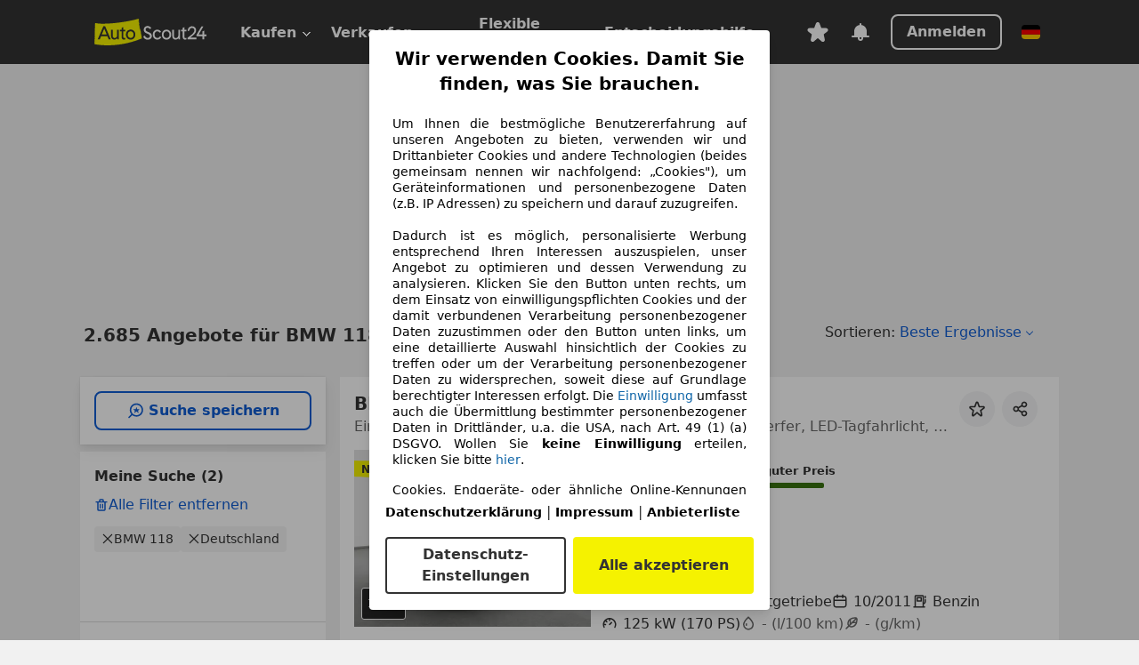

--- FILE ---
content_type: text/html; charset=utf-8
request_url: https://www.autoscout24.de/lst/bmw/118
body_size: 164593
content:
<!DOCTYPE html><html lang="de-DE" data-theme="as24"><head><meta charSet="utf-8"/><meta name="viewport" content="width=device-width"/><title>BMW 118 gebraucht kaufen bei AutoScout24</title><link rel="preload" href="https://prod.pictures.autoscout24.net/listing-images/e079d5b1-b805-492f-88e2-1a76879e1604_18855729-cb81-40f6-bff3-5791e4b5cf42.jpg/250x188.webp" as="image" media="(min-width: 768px) and (max-width: 1099px) and (-webkit-max-device-pixel-ratio: 1)"/><link rel="preload" href="https://prod.pictures.autoscout24.net/listing-images/e079d5b1-b805-492f-88e2-1a76879e1604_18855729-cb81-40f6-bff3-5791e4b5cf42.jpg/480x360.webp" as="image" media="(max-width: 767px), (min-width: 1100px), (-webkit-min-device-pixel-ratio: 1.01)"/><script data-testid="breadcrumbs-json-ld" type="application/ld+json">{"@context":"https://schema.org","@type":"BreadcrumbList","itemListElement":[{"@type":"ListItem","position":1,"item":{"@id":"/","name":"Startseite"}},{"@type":"ListItem","position":2,"item":{"@id":"/lst","name":"Suche"}},{"@type":"ListItem","position":3,"item":{"@id":"/lst/bmw","name":"BMW"}},{"@type":"ListItem","position":4,"item":{"@id":"/lst/bmw/118","name":"118"}}]}</script><link rel="preload" href="/assets/s24-osa/as24-osa-redesign-integration.js" as="script"/><meta name="next-head-count" content="7"/>
<meta name="mobile-web-app-capable" content="yes"/>
<meta name="apple-mobile-web-app-capable" content="yes"/>
<meta name="apple-mobile-web-app-title" content=""/>
<meta name="apple-mobile-web-app-status-bar-style" content="black"/>
<meta name="format-detection" content="telephone=no"/>

<link rel="apple-touch-icon" sizes="180x180" href="/assets/acquisition-fragments/metatags/images/favicon/apple-touch-icon.png"/>
<link rel="icon" type="image/png" sizes="32x32" href="/assets/acquisition-fragments/metatags/images/favicon/favicon-v2-32x32.png"/>
<link rel="icon" type="image/png" sizes="16x16" href="/assets/acquisition-fragments/metatags/images/favicon/favicon-v2-16x16.png"/>
<link rel="mask-icon" href="/assets/acquisition-fragments/metatags/images/favicon/safari-pinned-tab.svg" color="#f5f200"/>
<link rel="shortcut icon" href="/assets/acquisition-fragments/metatags/images/favicon/favicon.ico"/>
<meta name="msapplication-TileColor" content="#333333"/>
<meta name="msapplication-config" content="/assets/acquisition-fragments/metatags/xml/browserconfig.xml"/>
<meta name="theme-color" content="#ffffff"/>
<link rel="preconnect" href="https://prod.pictures.autoscout24.net"/><meta property="og:site_name" content="AutoScout24"/><meta property="og:type" content="website"/><meta name="format-detection" content="telephone=no"/><meta name="robots" content="index,follow"/><link rel="canonical" href="https://www.autoscout24.de/lst/bmw/118"/><link rel="alternate" hrefLang="bg-BG" href="https://www.autoscout24.bg/lst/bmw/118"/><link rel="alternate" hrefLang="cs-CZ" href="https://www.autoscout24.cz/lst/bmw/118"/><link rel="alternate" hrefLang="de-AT" href="https://www.autoscout24.at/lst/bmw/118"/><link rel="alternate" hrefLang="de-DE" href="https://www.autoscout24.de/lst/bmw/118"/><link rel="alternate" hrefLang="es-ES" href="https://www.autoscout24.es/lst/bmw/118"/><link rel="alternate" hrefLang="fr-BE" href="https://www.autoscout24.be/fr/lst/bmw/118"/><link rel="alternate" hrefLang="fr-FR" href="https://www.autoscout24.fr/lst/bmw/118"/><link rel="alternate" hrefLang="fr-LU" href="https://www.autoscout24.lu/lst/bmw/118"/><link rel="alternate" hrefLang="hr-HR" href="https://www.autoscout24.hr/lst/bmw/118"/><link rel="alternate" hrefLang="hu-HU" href="https://www.autoscout24.hu/lst/bmw/118"/><link rel="alternate" hrefLang="it-IT" href="https://www.autoscout24.it/lst/bmw/118"/><link rel="alternate" hrefLang="nl-BE" href="https://www.autoscout24.be/nl/lst/bmw/118"/><link rel="alternate" hrefLang="nl-NL" href="https://www.autoscout24.nl/lst/bmw/118"/><link rel="alternate" hrefLang="pl-PL" href="https://www.autoscout24.pl/lst/bmw/118"/><link rel="alternate" hrefLang="ro-RO" href="https://www.autoscout24.ro/lst/bmw/118"/><link rel="alternate" hrefLang="ru-RU" href="https://www.autoscout24.ru/lst/bmw/118"/><link rel="alternate" hrefLang="sv-SE" href="https://www.autoscout24.se/lst/bmw/118"/><link rel="alternate" hrefLang="tr-TR" href="https://www.autoscout24.com.tr/lst/bmw/118"/><link rel="alternate" hrefLang="uk-UA" href="https://www.autoscout24.com.ua/lst/bmw/118"/><link rel="alternate" hrefLang="en-GB" href="https://www.autoscout24.com/lst/bmw/118"/><script type="application/ld+json">{"@context":"http:\u002F\u002Fschema.org","@graph":[{"@type":"Car","name":"BMW 118 gebraucht kaufen bei AutoScout24","description":"BMW 118 Gebrauchtwagen gesucht? Hier finden Sie aktuelle BMW 118 Angebote bei AutoScout24, dem europaweit größten Online-Automarkt.","manufacturer":"BMW","model":"118"}]}</script><meta property="og:image" content="https://www.autoscout24.de/assets/as24-search-funnel/images/og_image.jpg"/><meta property="og:image:width" content="1200"/><meta property="og:image:height" content="630"/><meta name="description" content="BMW 118 Gebrauchtwagen gesucht? Hier finden Sie aktuelle BMW 118 Angebote bei AutoScout24, dem europaweit größten Online-Automarkt."/><meta property="og:url" content="https://www.autoscout24.de/lst/bmw/118"/><meta property="og:title" content="BMW 118 gebraucht kaufen bei AutoScout24"/><meta property="og:description" content="BMW 118 Gebrauchtwagen gesucht? Hier finden Sie aktuelle BMW 118 Angebote bei AutoScout24, dem europaweit größten Online-Automarkt."/><link rel="manifest" href="/service-worker/manifests/manifest.json"/><style>:root{--base-0:0px;--base-1:1px;--base-2:2px;--base-4:4px;--base-6:6px;--base-8:8px;--base-12:12px;--base-14:14px;--base-16:16px;--base-18:18px;--base-20:20px;--base-24:24px;--base-28:28px;--base-32:32px;--base-36:36px;--base-40:40px;--base-48:48px;--base-54:54px;--base-64:64px;--base-999:999px;--color-black-10:#f4f4f4;--color-black-20:#eaeaea;--color-black-30:#d6d6d6;--color-black-40:#acacac;--color-black-50:#949494;--color-black-70:#7c7c7c;--color-black-80:#676767;--color-black-90:#333;--color-black-100:#000;--color-grey-warm-10:#f9f9f6;--color-grey-warm-20:#f4f4f0;--color-grey-warm-30:#dad9ce;--color-grey-warm-40:#a9a68e;--color-grey-warm-50:#979278;--color-grey-warm-70:#8a836c;--color-grey-warm-80:#5f594d;--color-grey-warm-90:#333;--color-grey-warm-100:#292621;--color-blue-20:#e2f1ff;--color-blue-30:#b9dcff;--color-blue-40:#8ac8ff;--color-blue-50:#57b2ff;--color-blue-70:#0082fa;--color-blue-80:#076fe6;--color-blue-90:#105dd3;--color-blue-100:#173db4;--color-indigo-20:#e0f1fe;--color-indigo-30:#b8e3fe;--color-indigo-40:#7ccefd;--color-indigo-50:#37b6fa;--color-indigo-70:#1695df;--color-indigo-80:#007ac5;--color-indigo-90:#0162a3;--color-indigo-100:#072c4a;--color-green-20:#e9f6e8;--color-green-30:#cae9c7;--color-green-40:#83cf7e;--color-green-50:#4cb944;--color-green-70:#359730;--color-green-80:#298625;--color-green-100:#0d670f;--color-orange-20:#ffdab3;--color-orange-30:#ffc385;--color-orange-40:#ffac59;--color-orange-50:#fd9537;--color-orange-70:#cf6a12;--color-orange-80:#92541d;--color-orange-100:#552f0d;--color-amber-20:#fcf4d4;--color-amber-30:#f7db5a;--color-amber-40:#f2ca26;--color-amber-50:#d0a91b;--color-amber-70:#7d6510;--color-amber-80:#715b0e;--color-amber-100:#473a0b;--color-red-20:#feedec;--color-red-30:#fccdca;--color-red-40:#f69493;--color-red-50:#ed6969;--color-red-70:#ed1c24;--color-red-80:#c60000;--color-red-100:#4b0401;--color-teal-20:#ebfaf6;--color-teal-30:#dafee8;--color-teal-40:#61d6bb;--color-teal-50:#2bb092;--color-teal-80:#007d77;--color-teal-100:#005245;--color-yellow-20:#fdfccc;--color-yellow-30:#f5f200;--color-yellow-40:#ede500;--color-white:#fff;--color-transparent:rgba(255,255,255,0)}[data-theme]{font-family:system-ui,-apple-system,BlinkMacSystemFont,Segoe UI,Roboto,Noto Sans,Ubuntu,Cantarell,Helvetica Neue,Helvetica,Arial,sans-serif,Apple Color Emoji,Segoe UI Emoji,Segoe UI Symbol;font-size:var(--font-font-size-body);letter-spacing:var(--font-letter-spacing-default);line-height:var(--font-line-height-body);color:var(--color-text-and-icon-default)}[data-theme] hr,hr[data-theme]{margin-top:var(--base-8);margin-bottom:var(--base-8);border:0;border-top:var(--base-1)solid var(--color-black-20)}a,a:visited{color:var(--color-text-and-icon-link);text-decoration:none}:is(a,a:visited):hover{color:var(--color-text-and-icon-link-hover)}a,abbr,acronym,address,applet,article,aside,audio,b,big,blockquote,body,canvas,caption,center,cite,code,dd,del,details,dfn,div,dl,dt,em,embed,fieldset,figcaption,figure,footer,form,h1,h2,h3,h4,h5,h6,header,hgroup,html,i,iframe,img,ins,kbd,label,legend,li,mark,menu,nav,object,ol,output,p,pre,q,ruby,s,samp,section,small,span,strike,strong,sub,summary,sup,table,tbody,td,tfoot,th,thead,time,tr,tt,u,ul,var,video{font:inherit;vertical-align:baseline;color:inherit;border:0}button,input,select,textarea{font:inherit}button{cursor:pointer;-webkit-user-select:none;-ms-user-select:none;user-select:none}article,aside,details,figcaption,figure,footer,header,hgroup,menu,nav,section{display:block}ol,ul{list-style:none}blockquote,q{quotes:none}blockquote:before,blockquote:after,q:before,q:after{content:&quot;&quot;;content:none}table{border-collapse:collapse;border-spacing:0}*,:before,:after{box-sizing:border-box;margin:0;padding:0}html{-webkit-text-size-adjust:100%;-moz-text-size-adjust:100%;-ms-text-size-adjust:100%;text-size-adjust:100%;-webkit-overflow-scrolling:touch;overflow-y:scroll}body{-webkit-overflow-scrolling:touch}h1,h2,h3,h4,h5,h6{font-weight:400}input,textarea,select{position:relative}picture img{vertical-align:top}:root{font-size:var(--font-font-size-body);line-height:var(--font-line-height-body);letter-spacing:var(--font-letter-spacing-default);color:var(--color-text-and-icon-default)}:root [disabled]{color:var(--color-text-and-icon-disabled)}[data-theme] ::selection{background-color:var(--color-surface-selection)}:root{--border-radius-none:var(--base-0);--border-radius-s:var(--base-4);--border-radius-m:var(--base-8);--border-radius-l:var(--base-16);--border-radius-full:var(--base-999);--border-width-thin:var(--base-1);--border-width-thick:var(--base-2);--size-icon-s:var(--base-8);--size-icon-m:var(--base-16);--size-icon-l:var(--base-24);--spacing-2xs:var(--base-4);--spacing-xs:var(--base-8);--spacing-s:var(--base-12);--spacing-m:var(--base-16);--spacing-l:var(--base-24);--spacing-xl:var(--base-32);--spacing-2xl:var(--base-40);--spacing-3xl:var(--base-48);--spacing-4xl:var(--base-64);--component-button-color-fill-primary:var(--component-button-color-fill-primary-default,#076fe6);--component-chip-color-stroke:var(--component-chip-color-stroke-default,#acacac);--color-surface-subtle:var(--color-canvas-default,#f4f4f4);--component-tooltip-z-index:1000;--black-100:var(--color-black-100,#000);--spacing-xxs:var(--spacing-2xs,.25rem);--font-font-size-xs:var(--font-font-size-caption,.75rem)}.sr-visually-hidden{clip:rect(0 0 0 0);clip-path:inset(50%);white-space:nowrap;border:0;width:1px;height:1px;margin:-1px;padding:0;overflow:hidden;position:absolute!important}.sr-thin-scrollbar{scroll-behavior:smooth;scrollbar-width:thin;scrollbar-color:var(--color-overlay-default)var(--color-transparent)}.sr-thin-scrollbar::-webkit-scrollbar{background-color:var(--color-transparent);width:var(--spacing-xs);border:0px solid var(--color-transparent)}.sr-thin-scrollbar::-webkit-scrollbar-thumb{background-color:var(--color-overlay-default);border:var(--base-2)solid var(--color-transparent);border-radius:var(--spacing-2xs);background-clip:padding-box}
[data-theme=as24]{--color-elevation-dark:rgba(0,0,0,.12);--color-elevation-light:rgba(0,0,0,.05);--color-overlay-default:rgba(51,51,51,.8);--border-radius-none:0px;--border-radius-s:4px;--border-radius-m:8px;--border-radius-l:16px;--border-radius-full:999px;--border-width-thin:1px;--border-width-thick:2px;--font-font-family:SF Pro;--font-letter-spacing-default:0px;--font-letter-spacing-tight:0px;--font-font-size-display-xl:48px;--font-font-size-display-l:0px;--font-font-size-title:20px;--font-font-size-body:16px;--font-font-size-body-s:0px;--font-font-size-caption:12px;--font-font-size-headline-desktop:32px;--font-font-size-headline-mobile:24px;--font-line-height-display-xl:54px;--font-line-height-display-l:0px;--font-line-height-title:28px;--font-line-height-body:24px;--font-line-height-body-s:0px;--font-line-height-caption:16px;--font-line-height-headline-desktop:40px;--font-line-height-headline-mobile:32px;--font-font-weight-regular:400;--font-font-weight-bold:600;--size-icon-s:8px;--size-icon-m:16px;--size-icon-l:24px;--spacing-2xs:4px;--spacing-xs:8px;--spacing-s:12px;--spacing-m:16px;--spacing-l:24px;--spacing-xl:32px;--spacing-2xl:40px;--spacing-3xl:48px;--spacing-4xl:64px;--color-text-and-icon-default:var(--color-black-90,#333);--color-text-and-icon-muted:var(--color-black-80,#676767);--color-text-and-icon-placeholder:var(--color-black-80,#676767);--color-text-and-icon-link:var(--color-blue-90,#105dd3);--color-text-and-icon-link-hover:var(--color-blue-100,#173db4);--color-text-and-icon-inverse:var(--color-white,#fff);--color-text-and-icon-link-inverse:var(--color-blue-30,#b9dcff);--color-text-and-icon-disabled:var(--color-black-40,#acacac);--color-canvas-default:var(--color-black-10,#f4f4f4);--color-surface-default:var(--color-white,#fff);--color-surface-muted:var(--color-black-10,#f4f4f4);--color-surface-contrast:var(--color-black-90,#333);--color-surface-brand:var(--color-yellow-30,#f5f200);--color-surface-brand-muted:var(--color-yellow-20,#fdfccc);--color-surface-brand-accent:var(--color-black-90,#333);--color-surface-interactive:var(--color-blue-80,#076fe6);--color-surface-disabled:var(--color-black-20,#eaeaea);--color-surface-destructive:var(--color-red-80,#c60000);--color-surface-selected:var(--color-black-90,#333);--color-stroke-default:var(--color-black-40,#acacac);--color-stroke-strong:var(--color-black-90,#333);--color-stroke-muted:var(--color-black-30,#d6d6d6);--color-stroke-divider:var(--color-black-30,#d6d6d6);--color-stroke-inverse:var(--color-white,#fff);--color-stroke-interactive:var(--color-blue-90,#105dd3);--color-stroke-focus:var(--color-black-90,#333);--color-stroke-focus-inverse:var(--color-white,#fff);--color-feedback-error-strong:var(--color-red-80,#c60000);--color-feedback-error-muted:var(--color-red-20,#feedec);--color-feedback-success-strong:var(--color-green-100,#0d670f);--color-feedback-success-muted:var(--color-green-20,#e9f6e8);--color-feedback-warning-strong:var(--color-amber-70,#7d6510);--color-feedback-warning-muted:var(--color-amber-20,#fcf4d4);--color-feedback-info-strong:var(--color-blue-100,#173db4);--color-feedback-info-muted:var(--color-blue-20,#e2f1ff);--border-radius-card:var(--border-radius-m,8px);--component-checkbox-border-radius:var(--border-radius-s,4px);--color-text-and-icon-selected:var(--color-text-and-icon-inverse,#fff);--color-surface-selection:var(--color-surface-brand,#f5f200);--component-radiobutton-border-width-active-indicator:0px;--component-radio-button-group-border-radius-inside:0px;--component-notification-banner-border-radius:0px;--component-button-color-fill-primary-hover:var(--color-blue-100,#173db4);--component-button-color-text-and-icon-ghost-accent-hover:var(--color-blue-100,#173db4);--component-button-border-radius:var(--border-radius-m,8px);--component-button-sizing-vertical-padding:var(--spacing-xs,8px);--component-autosuggest-spacing-list-item-horizontal-padding:var(--spacing-m,16px);--component-autosuggest-spacing-list-item-vertical-padding:var(--spacing-xs,8px);--component-chip-font-line-height:var(--font-line-height-body,24px);--component-chip-font-font-size:var(--font-font-size-body,16px);--component-chip-size-icon:var(--size-icon-l,24px);--component-chip-size-icon-cross:var(--size-icon-m,16px);--component-forms-border-radius:var(--border-radius-s,4px);--component-forms-spacing-height:var(--spacing-l,24px);--component-forms-spacing-width:var(--spacing-l,24px);--component-forms-color-stroke-rest:var(--color-black-70,#7c7c7c);--component-radiobutton-color-fill-active-indicator:var(--color-black-90,#333);--component-radio-button-group-border-width:var(--border-width-thin,1px);--component-radio-button-group-border-radius-outside:var(--border-radius-s,4px);--component-slider-color-fill-track:var(--color-black-30,#d6d6d6);--component-slider-color-fill-track-filled:var(--color-black-80,#676767);--component-toggle-color-fill-checked-hover:var(--color-blue-100,#173db4);--component-notification-banner-border-width:var(--border-width-thick,2px);--component-button-color-fill-primary-default:var(--color-surface-interactive,#076fe6);--component-button-color-text-and-icon-secondary:var(--color-text-and-icon-link,#105dd3);--component-button-color-text-and-icon-primary:var(--color-text-and-icon-inverse,#fff);--component-button-color-stroke-secondary:var(--color-stroke-interactive,#105dd3);--component-checkbox-color-fill-checked:var(--color-surface-default,#fff);--component-checkbox-color-fill-checked-disabled:var(--color-surface-default,#fff);--component-checkbox-color-stroke-checked:var(--component-forms-color-stroke-rest,#7c7c7c);--component-checkbox-color-stroke-checked-disabled:var(--color-stroke-muted,#d6d6d6);--component-checkbox-text-and-icons-checked:var(--color-text-and-icon-default,#333);--component-checkbox-text-and-icons-checked-disabled:var(--color-text-and-icon-disabled,#acacac);--component-chip-color-fill:var(--color-surface-muted,#f4f4f4);--component-chip-color-stroke-default:var(--color-stroke-default,#acacac);--component-chip-color-stroke-hover:var(--color-stroke-strong,#333);--component-chip-color-text-and-icon:var(--color-text-and-icon-default,#333);--component-forms-color-fill:var(--color-surface-default,#fff);--component-forms-color-stroke-hover:var(--color-stroke-strong,#333);--component-radiobutton-color-fill-active:var(--color-surface-default,#fff);--component-radiobutton-color-fill-active-error:var(--color-surface-default,#fff);--component-radiobutton-color-fill-active-disabled:var(--color-surface-default,#fff);--component-radiobutton-color-fill-active-indicator-error:var(--color-feedback-error-strong,#c60000);--component-radiobutton-color-fill-active-indicator-disabled:var(--color-text-and-icon-disabled,#acacac);--component-radiobutton-color-stroke-active:var(--component-forms-color-stroke-rest,#7c7c7c);--component-radio-button-group-color-fill:var(--color-surface-default,#fff);--component-slider-color-fill-thumb:var(--color-surface-selected,#333);--component-tab-color-stroke-selected:var(--color-stroke-strong,#333);--component-navigation-header-color-stroke-hover:var(--color-stroke-strong,#333);--component-navigation-header-color-text-and-icons:var(--color-text-and-icon-default,#333);--component-tag-color-brand-fill:var(--color-surface-brand,#f5f200);--component-tag-color-brand-text-and-icon:var(--color-text-and-icon-default,#333);--component-tooltip-color-text-and-icon:var(--color-text-and-icon-inverse,#fff);--component-tooltip-color-fill:var(--color-surface-contrast,#333);--component-radiobutton-color-stroke-hover:var(--component-forms-color-stroke-hover,#333);--component-radio-button-group-color-text-and-icon-selected:var(--color-text-and-icon-selected,#fff)}</style><script>if(!window.IntersectionObserver) { 
                document.write('<script src="/assets/as24-search-funnel/intersection-observer.js"><\/script>')
              }</script><script id="global-tracking-script" async="" type="module">function r(){if(typeof window!="object")return;if(window.showcar=window.showcar||{},window?.showcar?.tracking){console.error("Double init: window.showcar.tracking object already exists");return}let n=import("https://www.autoscout24.de/assets/showcar/brave-flamingo/full-script-4DSQHQ4Z.js"),o={loadGtm:async function(...t){(await n).loadGtm(...t)},trackBtsEvent:async function(...t){(await n).trackBtsEvent(...t)},trackBtsImpressionEvent:async function(...t){(await n).trackBtsImpressionEvent(...t)},trackPlanktonEvent:async function(...t){(await n).trackPlanktonEvent(...t)}};window.showcar.tracking=o}r();
//# sourceMappingURL=https://www.autoscout24.de/assets/showcar/brave-flamingo/AS_de_DE.js.map
</script><script>!function(){if("function"!=typeof window.__tcfapi||window.__tcfapi&&"function"!=typeof window.__tcfapi.start){var t,a=[],e=window,i=e.document,c=e.__tcfapi?e.__tcfapi.start:function(){};if(!e.__tcfapi&&function t(){var a=!!e.frames.__tcfapiLocator;if(!a){if(i.body){var c=i.createElement("iframe");c.style.cssText="display:none",c.name="__tcfapiLocator",i.body.appendChild(c)}else setTimeout(t,5)}return!a}()||e.__tcfapi&&!e.__tcfapi.start){var f=e.__tcfapi?e.__tcfapi():[];a.push.apply(a,f),e.__tcfapi=function(...e){var i=[...e];if(!e.length)return a;if("setGdprApplies"===i[0])i.length>3&&2===parseInt(i[1],10)&&"boolean"==typeof i[3]&&(t=i[3],"function"==typeof i[2]&&i[2]("set",!0));else if("ping"===i[0]){var c={gdprApplies:t,cmpLoaded:!1,apiVersion:"2.0"};"function"==typeof i[2]&&i[2](c,!0)}else a.push(i)},e.__tcfapi.commandQueue=a,e.__tcfapi.start=c,e.addEventListener("message",function(t){var a="string"==typeof t.data,i={};try{i=a?JSON.parse(t.data):t.data}catch(c){}var f=i.__tcfapiCall;f&&e.__tcfapi(f.command,f.version,function(e,i){if(t.source){var c={__tcfapiReturn:{returnValue:e,success:i,callId:f.callId,command:f.command}};a&&(c=JSON.stringify(c)),t.source.postMessage(c,"*")}},f.parameter)},!1)}}}();</script><script type="module" async="">(function(){"use strict";try{var e=document.createElement("style");e.appendChild(document.createTextNode('._consent-popup_1lphq_1{position:fixed;display:grid;place-items:center;background-color:#00000059;isolation:isolate;z-index:9999999999;counter-reset:css-counter 0;top:0;left:0;right:0;bottom:0;font-family:system-ui,-apple-system,BlinkMacSystemFont,Segoe UI,Roboto,Helvetica,Arial,sans-serif,"Apple Color Emoji","Segoe UI Emoji",Segoe UI Symbol;font-size:1rem}._consent-popup-inner_1lphq_21{background-color:#fff;padding:18px 18px 0;max-width:450px;text-align:justify;border-radius:4px;box-shadow:0 12px 24px #0000000d,0 8px 16px #0000000d,0 4px 8px #0000000d,0 0 2px #0000001f}._scrollable-container_1lphq_33{max-height:70vh;overflow:auto;padding:0 8px}._headline_1lphq_40{font-size:1.25rem;line-height:1.4;font-weight:700;margin-bottom:22px;color:#000;text-align:center}._content_1lphq_49{font-weight:400;color:#000;font-size:.875rem;line-height:1.3;margin-bottom:16px}._content_1lphq_49 a{color:#1166a8;font-size:.875rem;text-decoration:none}._content_1lphq_49 b{font-weight:700}._consent-decline_1lphq_67{font-weight:500;color:#1166a8;cursor:pointer;text-decoration:none;border:none;background:transparent;padding:0}._consent-decline_1lphq_67:hover{color:#0c4f90}._consent-decline_1lphq_67:active{color:#083b78}._acceptance-buttons_1lphq_85{display:flex;justify-content:space-between;background-color:fff;padding-bottom:18px;padding-top:8px}._acceptance-buttons_1lphq_85>button{font-weight:700;font-size:1rem;line-height:1.5;border-radius:4px;color:#333;padding:6px 0;width:49%}._consent-settings_1lphq_103{background-color:inherit;cursor:pointer;text-align:center;border-width:2px;border-style:solid;border-color:#333}._consent-accept_1lphq_114{background:#f5f200;cursor:pointer;border:none;text-align:center}._legalDisclosure_1lphq_123{margin-top:8px;margin-bottom:8px}._legalDisclosure_1lphq_123>a{font-size:.875rem;color:#000;font-weight:600}._headingForPurposes_1lphq_133{display:block;font-size:.83em;margin-block-start:1.67em;margin-block-end:1.67em;margin-inline-start:0px;margin-inline-end:0px;font-weight:700}@media screen and (max-width: 767px){._consent-popup-inner_1lphq_21{margin:20px}._headline_1lphq_40{margin-bottom:28px}}@media screen and (max-height: 680px){._scrollable-container_1lphq_33{max-height:60vh}}')),document.head.appendChild(e)}catch(o){console.error("vite-plugin-css-injected-by-js",o)}})();
const e={...{headline:"Wir verwenden Cookies. Damit Sie finden, was Sie brauchen.",description:'Um Ihnen die bestmögliche Benutzererfahrung auf unseren Angeboten zu bieten, verwenden wir und Drittanbieter Cookies und andere Technologien (beides gemeinsam nennen wir nachfolgend: „Cookies"), um Geräteinformationen und personenbezogene Daten (z.B. IP Adressen) zu speichern und darauf zuzugreifen.<br><br>Dadurch ist es möglich, personalisierte Werbung entsprechend Ihren Interessen auszuspielen, unser Angebot zu optimieren und dessen Verwendung zu analysieren. Klicken Sie den Button unten rechts, um dem Einsatz von einwilligungspflichten Cookies und der damit verbundenen Verarbeitung personenbezogener Daten zuzustimmen oder den Button unten links, um eine detaillierte Auswahl hinsichtlich der Cookies zu treffen oder um der Verarbeitung personenbezogener Daten zu widersprechen, soweit diese auf Grundlage berechtigter Interessen erfolgt. Die <a href="${$1}">Einwilligung</a> umfasst auch die Übermittlung bestimmter personenbezogener Daten in Drittländer, u.a. die USA, nach Art. 49 (1) (a) DSGVO. Wollen Sie <b>keine Einwilligung</b> erteilen, klicken Sie bitte ${$2}.',adjustPreferences:"Sie können Ihre Präferenzen jederzeit anpassen und erteilte Einwilligungen widerrufen, indem Sie in unserer Datenschutzerklärung den Privacy Manager besuchen.",acceptButton:"Alle akzeptieren",privacySettings:"Datenschutz-Einstellungen",here:"hier",privacy:"Datenschutzerklärung",imprint:"Impressum",vendorCount:"Wir arbeiten mit @@@@@@@ Anbietern zusammen.",vendorList:"Anbieterliste",purposesHeading:"Zwecke",newWindowWarning:"öffnet in einem neuen Fenster"},imprintUrl:"https://www.autoscout24.de/unternehmen/impressum/",vendorListUrl:"https://www.autoscout24.de/consent-management/#vendors",privacyUrl:"https://www.autoscout24.de/unternehmen/datenschutz/",consentUrl:"https://www.autoscout24.de/unternehmen/datenschutz/#box5-title",...{purposes:{1:{name:"Speichern von oder Zugriff auf Informationen auf einem Endgerät",description:"Cookies, Endgeräte- oder ähnliche Online-Kennungen (z. B. login-basierte Kennungen, zufällig generierte Kennungen, netzwerkbasierte Kennungen) können zusammen mit anderen Informationen (z. B. Browsertyp und Browserinformationen, Sprache, Bildschirmgröße, unterstützte Technologien usw.) auf Ihrem Endgerät gespeichert oder von dort ausgelesen werden, um es jedes Mal wiederzuerkennen, wenn es eine App oder einer Webseite aufruft. Dies geschieht für einen oder mehrere der hier aufgeführten Verarbeitungszwecke."},25:{name:"Essentielle Seitenfunktionen",description:"Wir bzw. diese Anbieter nutzen Cookies oder ähnliche Tools und Technologien, die für die essentielle Seitenfunktionen erforderlich sind und die einwandfreie Funktionalität der Webseite sicherstellen.  Sie werden normalerweise als Folge von Nutzeraktivitäten genutzt, um wichtige Funktionen wie das Setzen und Aufrechterhalten von Anmeldedaten oder Datenschutzeinstellungen zu ermöglichen. Die Verwendung dieser Cookies bzw. ähnlicher Technologien kann normalerweise nicht abgeschaltet werden. Allerdings können bestimmte Browser diese Cookies oder ähnliche Tools blockieren oder Sie darauf hinweisen. Das Blockieren dieser Cookies oder ähnlicher Tools kann die Funktionalität der Webseite beeinträchtigen."},26:{name:"Erweiterte Seitenfunktionen",description:"Wir bzw. Drittanbieter nutzen unterschiedliche technologische Mittel, darunter u.a. Cookies und ähnliche Tools auf unserer Webseite, um Ihnen erweiterte Seitenfunktionen anzubieten und ein verbessertes Nutzungserlebnis zu gewährleisten. Durch diese erweiterten Funktionalitäten ermöglichen wir die Personalisierung unseres Angebotes - etwa, um Ihre Suchvorgänge bei einem späteren Besuch fortzusetzen, Ihnen passende Angebote aus Ihrer Nähe anzuzeigen oder personalisierte Werbung und Nachrichten bereitzustellen und diese auszuwerten. Mit Ihrer Einwilligung werden nutzungsbasierte Informationen an von Ihnen kontaktierte Händler übermittelt. Einige Cookies/Tools werden von den Anbietern verwendet, um von Ihnen bei Finanzierungsanfragen angegebene Informationen für 30 Tage zu speichern und innerhalb dieses Zeitraums automatisch für die Befüllung neuer Finanzierungsanfragen wiederzuverwenden. Ohne die Verwendung solcher Cookies/Tools können solche erweiterten Funktionen ganz oder teilweise nicht genutzt werden."}},stacks:{1:"Genaue Standortdaten und Identifikation durch Scannen von Endgeräten",42:"Personalisierte Werbung und Inhalte, Messung von Werbeleistung und der Performance von Inhalten, Zielgruppenforschung sowie Entwicklung und Verbesserung von Angeboten"}}},n={},t=function(e,t,s){return t&&0!==t.length?Promise.all(t.map((e=>{if((e=function(e){return"/"+e}(e))in n)return;n[e]=!0;const t=e.endsWith(".css"),s=t?'[rel="stylesheet"]':"";if(document.querySelector(`link[href="${e}"]${s}`))return;const o=document.createElement("link");return o.rel=t?"stylesheet":"modulepreload",t||(o.as="script",o.crossOrigin=""),o.href=e,document.head.appendChild(o),t?new Promise(((n,t)=>{o.addEventListener("load",n),o.addEventListener("error",(()=>t(new Error(`Unable to preload CSS for ${e}`))))})):void 0}))).then((()=>e())):e()},s="ABCDEFGHIJKLMNOPQRSTUVWXYZabcdefghijklmnopqrstuvwxyz0123456789-_";function o(e){var n;return null==(n=document.cookie.match("(^|;)\\s*"+e+"\\s*=\\s*([^;]+)"))?void 0:n.pop()}function r(e,n){const t="domain="+p(document.location.hostname);document.cookie=[`${e}=${n}`,"path=/","max-age=31536000",t,"samesite=Lax"].join(";")}function i(e,n){if(!n)return!1;return 100*function(e){if(!/^[A-Za-z0-9\-_]+$/.test(e))return-1;let n="";for(const t of e)n+=s.indexOf(t).toString(2).padStart(6,"0");return parseInt(n,2)}(n.substring(1,7))>Date.now()-864e5*e}const a=["autoscout24","autoplenum-development","autoplenum-staging","autoplenum","12gebrauchtwagen","12neuwagen","leasingmarkt","bild","leasevergelijker","autotrader","gebrauchtwagen","leasingtime"];const u=["autoscout24","autoplenum","autoplenum-development","autoplenum-staging","autotrader","gebrauchtwagen","leasingmarkt","leasingtime","12gebrauchtwagen","12gebrauchtwagen-staging","12gebrauchtwagen-development","12neuwagen","12neuwagen-staging","12neuwagen-development","bild","leasevergelijker","autotrader","autohebdo"],c={autoscout24:["de","be","at","es","it","fr","nl","lu","pl","hu","bg","ro","cz","ru","hr","se","com.tr","com.ua","com"],autoplenum:["de","at"],"autoplenum-development":["de","at"],"autoplenum-staging":["de","at"],autotrader:["nl","ca"],gebrauchtwagen:["at"],leasingmarkt:["de","at"],leasingtime:["de"],"12gebrauchtwagen":["de"],"12gebrauchtwagen-development":["de"],"12gebrauchtwagen-staging":["de"],"12neuwagen":["de"],"12neuwagen-development":["de"],"12neuwagen-staging":["de"],bild:["de"],leasevergelijker:["nl"],autohebdo:["net"]},l=["https://bild.de","https://leasingtime.de","https://rebuild.leasingtime.de","https://staging.leasingmarkt.de","https://staging.leasevergelijker.nl"];function d({origin:e,hostName:n,protocol:t,port:s}){const o=n.includes("autoscout24")&&n.includes("local"),r=!o&&t?`${t}//`:"https://",i=!o&&s?`:${s}`:"";if(l.includes(null!=e?e:""))return e;if(n.includes("autoscout24")&&"localhost"===n)return"https://www.autoscout24.com";if(e&&!e.includes("autoscout24")&&e.includes("local"))return e;let a="";for(const c of u)n.includes(`.${c}.`)&&(a=c);if(""===a)return"https://www.autoscout24.com";for(const u of c[a])if(n.endsWith(`.${u}`))return`${r}www.${a}.${u}${i}`;return"https://www.autoscout24.com"}const p=e=>{const n=d({hostName:e});return e&&n?n.replace("https://","").replace("www.","").replace("local.","").replace("localhost","www.autoscout24.com").replace(/:.*$/,""):"www.autoscout24.com"},h=window.location;function m(e){const{hostname:n,pathname:t,protocol:s,port:o,origin:r}=h,i=d({origin:r,hostName:n,protocol:s,port:o});if(!i)return;if(e&&"bild"===e)return`${i}/leasing/consent-management`;if(!n.includes("autoscout24"))return`${i}/consent-management`;var a;return`${n.endsWith(".be")&&n.includes("autoscout24")?`${i}${a=t,a.startsWith("/nl")?"/nl":"/fr"}`:i}/consent-management`}function g({translations:e,companyName:n,styles:t,contentHtml:s,buttonOrder:i}){const a=(new Document).querySelector.call(document,"#as24-cmp-popup");a&&a.remove(),function({translations:e,companyName:n,styles:t,contentHtml:s,buttonOrder:i}){const a={accept:`<button class=${t["consent-accept"]} data-testid="as24-cmp-accept-all-button">${e.acceptButton}</button>`,settings:`<button class=${t["consent-settings"]} data-testid="as24-cmp-partial-consent-button">${e.privacySettings}</button>`,decline:`<button class=${t["consent-decline"]} data-testid="as24-cmp-decline-all-button">${e.declineButton}</button>`},u=i.map((e=>a[e])).join("\n"),c=`\n    <div class=${t["consent-popup"]} id="as24-cmp-popup">\n      <div class=${t["consent-popup-inner"]} data-testid="as24-cmp-container">\n        <div class=${t["scrollable-container"]}>\n          ${s}\n        </div>\n        <div class=${t.legalDisclosure}>\n          <a href=${e.privacyUrl} aria-label="${e.privacy}(${e.newWindowWarning})" target="_blank">${e.privacy}</a> | \n          <a href=${e.imprintUrl} aria-label="${e.imprint}(${e.newWindowWarning})" target="_blank">${e.imprint}</a> |\n          <a href=${e.vendorListUrl} aria-label="${e.vendorList}(${e.newWindowWarning})" target="_blank">${e.vendorList}</a>\n        </div>\n        <div class=${t["acceptance-buttons"]}>\n          ${u}\n        </div>\n      </div>\n    </div>`,l=document.createElement("div");l.innerHTML=c,l.addEventListener("click",(async function(e){e.target instanceof HTMLElement&&(e.target.closest('[data-testId="as24-cmp-accept-all-button"]')&&p({route:"accept-all",companyName:n}),e.target.closest('[data-testId="as24-cmp-decline-all-button"]')&&p({route:"decline-all",companyName:n}),e.target.closest('[data-testId="as24-cmp-partial-consent-button"]')&&p({route:"partial-consent",companyName:n}))})),document.body.appendChild(l);const d=m(n);async function p({route:e,companyName:n}){if("partial-consent"===e){const e=encodeURIComponent(h.href),n=`${d}/?redirectTo=${e}`;h.href=n}else{l.remove();const t=await fetch(`${d}/${e}`,{method:"POST",headers:{"Content-Type":"application/json"},body:JSON.stringify({companyName:n})}).then((e=>e.json())),s=o("euconsent-v2")||"";t["euconsent-v2"]!==s&&(r("euconsent-v2",t["euconsent-v2"]),r("cconsent-v2",encodeURIComponent(t["cconsent-v2"])),r("addtl_consent",t.addtl_consent),r("as24-cmp-signature",t["as24-cmp-signature"])),window.__tcfapi("updateCmpApi",2,(()=>null),t,e,!1)}}}({translations:e,companyName:n,styles:t,contentHtml:s,buttonOrder:i});try{if("1"===sessionStorage.cmpPopupShownEventSent)return;const e=m(n);sessionStorage.cmpPopupShownEventSent="1",navigator.sendBeacon(`${e}/popup-shown`,JSON.stringify({companyName:n}))}catch(u){}}const w=window.location;async function b(e){const n=w.hostname,s=(n.includes("local.autoscout24.")||n.includes("127.0.0.1")||n.includes("localhost"))&&!!document.getElementById("as24-cmp-local-body");let o;o=t(s?()=>import("../../full-cmp.js"):()=>import("https://www.autoscout24.de/assets/as24-cmp/full-cmp.js"),[]);try{(await o).initializeFullCmpApi(e)}catch(r){console.error(r)}}function f(e,n,t){r(e,n),t.delete(e)}const v=135,k={"consent-popup":"_consent-popup_1lphq_1","consent-popup-inner":"_consent-popup-inner_1lphq_21","scrollable-container":"_scrollable-container_1lphq_33",headline:"_headline_1lphq_40",content:"_content_1lphq_49","consent-decline":"_consent-decline_1lphq_67","acceptance-buttons":"_acceptance-buttons_1lphq_85","consent-settings":"_consent-settings_1lphq_103","consent-accept":"_consent-accept_1lphq_114",legalDisclosure:"_legalDisclosure_1lphq_123",headingForPurposes:"_headingForPurposes_1lphq_133"};function y({description:e,templateValues:n,requiredKeys:t=[]}){for(const r of t){const t=`\${${r}}`;e.includes(t)&&!n[r]&&console.error(`Missing required template value: ${r}`)}return s=e,o=n,new Function("vars",["const tagged = ( "+Object.keys(o).join(", ")+" ) =>","`"+s+"`","return tagged(...Object.values(vars))"].join("\n"))(o);var s,o}const $={autoscout24:new Set(["en-GB","de-AT","fr-FR","fr-BE","fr-LU","it-IT","es-ES","pl-PL","nl-NL","bg-BG","ro-RO","hu-HU","hr-HR","cs-CZ","sv-SE","nl-BE","ru-RU","tr-TR","uk-UA","de-DE"]),"12gebrauchtwagen":new Set(["de-DE"]),"12neuwagen":new Set(["de-DE"]),autoplenum:new Set(["de-DE","de-AT"]),autotrader:new Set(["nl-NL"]),bild:new Set(["de-DE"]),gebrauchtwagen:new Set(["de-AT"]),leasevergelijker:new Set(["nl-NL"]),leasingmarkt:new Set(["de-DE"]),leasingtime:new Set(["de-DE"])},z=177;const S={nonStrict:$.autoscout24.has("de-DE")?z:v},_=function({translations:e,styles:n}){const t=`<button class=${null==n?void 0:n["consent-decline"]} data-testid="as24-cmp-decline-all-button">${e.here}</button>`;return{...e,description:y({description:e.description,templateValues:{$1:null==e?void 0:e.consentUrl,$2:t},requiredKeys:["$2"]})}}({translations:e,vendorCount:S.nonStrict,styles:k}),E=new class extends class{constructor(e,n,t){this.translations=e,this.vendorCount=n,this.styles=t,this.blocks=[]}addHeadline(e){return this.blocks.push(`<p class=${this.styles.headline}>${e}</p>`),this}addText(e,n){return(null==n?void 0:n.hr)&&this.blocks.push("<hr />"),this.blocks.push(`<p class=${this.styles.content}>${e}</p>`),this}addHeading(e,n){return(null==n?void 0:n.hr)&&this.blocks.push("<hr />"),this.blocks.push(`<p class=${this.styles.headingForPurposes}>${e}</p>`),this}addVendorCountLine(e){var n;const t=null==(n=this.translations.vendorCount)?void 0:n.replace(e,this.vendorCount.toString());return t&&this.addText(t,{hr:!0}),this}getButtonOrder(){return["settings","accept"]}build(){return this.blocks.join("\n")}}{buildContent(){return this.addHeadline(this.translations.headline).addText(this.translations.description).addText(this.translations.purposes[1].description).addText(this.translations.adjustPreferences).addHeading(this.translations.purposesHeading).addText(this.translations.stacks[1]).addText(this.translations.stacks[42],{hr:!0}).addHeading(this.translations.purposes[25].name,{hr:!0}).addText(this.translations.purposes[25].description,{hr:!0}).addHeading(this.translations.purposes[26].name,{hr:!0}).addText(this.translations.purposes[26].description).addVendorCountLine("@@@@@@@").build()}}(_,S.nonStrict,k);var C;C={translations:_,isoCulture:"de-DE",companyName:"autoscout24",styles:k,mode:"lax",vendorListVersion:131,contentHtml:E.buildContent(),buttonOrder:E.getButtonOrder()},"undefined"!=typeof window&&function(e){var n,t;const s=new URL(e),r=null==(n=s.searchParams.get("show-as24-cmp"))?void 0:n.toLowerCase(),i=null==(t=o("show-as24-cmp"))?void 0:t.toLowerCase(),u=a.findIndex((e=>s.hostname.includes(`${e}`)))>-1;return"true"===r||"false"!==r&&("true"===i||"false"!==i&&u)}(w.href)&&function(){function e(n){document.body?n():setTimeout((()=>e(n)),1)}return new Promise((n=>{e(n)}))}().then((()=>async function({translations:e,...n}){if(function(){const e=window.self!==window.top,n=w.href.includes("disable-cmp=true")||(null==document?void 0:document.cookie.includes("disable-cmp=true")),t="true"===document.body.dataset.suppressCmp||"true"===document.body.dataset.suppresscmp,s=/autoscout24\.com\/entry\/.*/.test(w.href);return t||n||e||s}())return;const{companyName:t,styles:s,contentHtml:a,buttonOrder:u}=n;var c,l;window.addEventListener("showAs24Cmp",(()=>{g({translations:e,companyName:t,styles:s,contentHtml:a,buttonOrder:u})})),c=w.search,null!=(l=c.includes("sticky-as24-cmp=true"))&&l&&r("show-as24-cmp","true"),function(){const e=new URLSearchParams(w.search),n=new URLSearchParams(w.hash.slice(1)),t=e.get("euconsent-v2")||n.get("euconsent-v2"),s=e.get("cconsent-v2")||n.get("cconsent-v2"),o=e.get("addtl_consent")||n.get("addtl_consent"),r=e.get("cm-custom-vendors")||n.get("cm-custom-vendors"),i=e.get("cm-custom-purposes")||n.get("cm-custom-purposes"),a=!!(e.get("gdpr-auditId")||e.get("gdpr-last-interaction")||t||s||o||r||i);if(e.delete("gdpr-auditId"),e.delete("gdpr-last-interaction"),t&&f("euconsent-v2",t,e),s&&f("cconsent-v2",s,e),o&&f("addtl_consent",o,e),i&&f("cm-custom-purposes",i,e),r&&f("cm-custom-vendors",r,e),a){const n=e.toString();history.replaceState(null,"",n?`?${n}`:"")}}();const d=365,p=o("euconsent-v2")||"";i(d,p)?window.location.search.includes("googleConsentMode=true")&&(window.dataLayer=window.dataLayer||[],window.dataLayer.push("consent","default",{ad_storage:"granted",analytics_storage:"granted",functionality_storage:"granted",personalization_storage:"granted",security_storage:"granted"},{common_country:"de",common_language:"de",common_brand:"",common_environment:"live",common_platform:"web",common_techState:"tatsu"})):g({translations:e,companyName:t,styles:s,contentHtml:a,buttonOrder:u}),"loading"===document.readyState?window.addEventListener("DOMContentLoaded",(()=>b(n))):b(n)}(C))).catch(console.error);
</script><link rel="preload" href="/assets/as24-search-funnel/_next/static/css/bb5e7291a5ce032b.css" as="style"/><link rel="stylesheet" href="/assets/as24-search-funnel/_next/static/css/bb5e7291a5ce032b.css" data-n-g=""/><link rel="preload" href="/assets/as24-search-funnel/_next/static/css/3a88e6c75d7b510e.css" as="style"/><link rel="stylesheet" href="/assets/as24-search-funnel/_next/static/css/3a88e6c75d7b510e.css" data-n-p=""/><link rel="preload" href="/assets/as24-search-funnel/_next/static/css/8cf376ba2bcf1af0.css" as="style"/><link rel="stylesheet" href="/assets/as24-search-funnel/_next/static/css/8cf376ba2bcf1af0.css" data-n-p=""/><link rel="preload" href="/assets/as24-search-funnel/_next/static/css/2502eec27b0d660e.css" as="style"/><link rel="stylesheet" href="/assets/as24-search-funnel/_next/static/css/2502eec27b0d660e.css"/><link rel="preload" href="/assets/as24-search-funnel/_next/static/css/d3dc3ae748ba355c.css" as="style"/><link rel="stylesheet" href="/assets/as24-search-funnel/_next/static/css/d3dc3ae748ba355c.css"/><noscript data-n-css=""></noscript><script defer="" nomodule="" src="/assets/as24-search-funnel/_next/static/chunks/polyfills-42372ed130431b0a.js"></script><script defer="" src="/assets/as24-search-funnel/_next/static/chunks/4293.bc94f8329aa02ce6.js"></script><script defer="" src="/assets/as24-search-funnel/_next/static/chunks/9421.4da8ffce219cbfb7.js"></script><script src="/assets/as24-search-funnel/_next/static/chunks/webpack-ece9352aea173b03.js" defer=""></script><script src="/assets/as24-search-funnel/_next/static/chunks/framework-6f773ab18b666892.js" defer=""></script><script src="/assets/as24-search-funnel/_next/static/chunks/main-3e2f582ba8822db8.js" defer=""></script><script src="/assets/as24-search-funnel/_next/static/chunks/pages/_app-6b8715d2525fc83a.js" defer=""></script><script src="/assets/as24-search-funnel/_next/static/chunks/9713-64214d8123b2721e.js" defer=""></script><script src="/assets/as24-search-funnel/_next/static/chunks/6467-2b69d0bf2552f505.js" defer=""></script><script src="/assets/as24-search-funnel/_next/static/chunks/585-8508e8e5b2b23d15.js" defer=""></script><script src="/assets/as24-search-funnel/_next/static/chunks/3145-b603c40827999060.js" defer=""></script><script src="/assets/as24-search-funnel/_next/static/chunks/7562-30551f824767f656.js" defer=""></script><script src="/assets/as24-search-funnel/_next/static/chunks/5188-df661c097e122f29.js" defer=""></script><script src="/assets/as24-search-funnel/_next/static/chunks/5138-ad3acd340fc8225c.js" defer=""></script><script src="/assets/as24-search-funnel/_next/static/chunks/5268-f910c670d47059b4.js" defer=""></script><script src="/assets/as24-search-funnel/_next/static/chunks/7009-ba10d609272c948d.js" defer=""></script><script src="/assets/as24-search-funnel/_next/static/chunks/4439-94db08e84fe40480.js" defer=""></script><script src="/assets/as24-search-funnel/_next/static/chunks/9220-cda0c0ce4fe8219d.js" defer=""></script><script src="/assets/as24-search-funnel/_next/static/chunks/5756-2dff7337cadb4ca0.js" defer=""></script><script src="/assets/as24-search-funnel/_next/static/chunks/3135-9fe6a00e1335133d.js" defer=""></script><script src="/assets/as24-search-funnel/_next/static/chunks/3079-54901ce7f3d6d817.js" defer=""></script><script src="/assets/as24-search-funnel/_next/static/chunks/5591-0655037f178bc150.js" defer=""></script><script src="/assets/as24-search-funnel/_next/static/chunks/6176-974dbe208a4a1804.js" defer=""></script><script src="/assets/as24-search-funnel/_next/static/chunks/2576-3c425da30e77b9cf.js" defer=""></script><script src="/assets/as24-search-funnel/_next/static/chunks/4630-038ce2c9a3be11bc.js" defer=""></script><script src="/assets/as24-search-funnel/_next/static/chunks/pages/lst/%5B...slug%5D-fa3bf36f85fc88ff.js" defer=""></script><script src="/assets/as24-search-funnel/_next/static/as24-search-funnel_main-20251106223237/_buildManifest.js" defer=""></script><script src="/assets/as24-search-funnel/_next/static/as24-search-funnel_main-20251106223237/_ssgManifest.js" defer=""></script></head><body style="display:block !important"><div class="sc-content-container" style="-webkit-overflow-scrolling:auto;overflow-x:visible"><div class="header-fragment"><script>window.headerFooterLocale="de-DE",window.headerFooterDomain="autoscout24",window.headerVersion="1e2c1da6";</script><script>!function(){try{let e="as24-header-html-dealer-nav",o=localStorage.getItem(e);if(o){let t=(e=>{let o=document.cookie.split(";"),t="sso=";for(let e of o)if((e=e.trim()).startsWith(t))return decodeURIComponent(e.slice(t.length));return null})(0),{versionHash:r,ssoCookie:n,html:a}=JSON.parse(o);r===window.headerVersion&&n===t?(window.__AS24_HEADER_CACHED__=!0,document.body?.insertAdjacentHTML("afterbegin",a)):localStorage.removeItem(e)}}catch(e){console.error("Early cache handler failed:",e)}}();</script><style>.icon-arrow,.hfo-expandable-box__label:after{content:"";transform-origin:50% 25%;content:"";border-top:1px solid #000;border-bottom:0;border-left:0;border-right:1px solid #000;border-radius:1px;width:7px;height:7px;margin-left:8px;transform:rotate(135deg)}.sc-hidden{display:none!important}@media (min-width:0) and (max-width:767px){.sc-hidden-at-s{display:none!important}}@media (min-width:768px) and (max-width:1023px){.sc-hidden-at-m{display:none!important}}@media (min-width:1024px) and (max-width:1099px){.sc-hidden-at-l{display:none!important}}@media (min-width:320px) and (max-width:1023px){.sc-visible-at-l{display:none}}@media (min-width:1100px){.sc-visible-at-l{display:none}.sc-hidden-at-xl{display:none!important}}@media (max-width:1099px){.sc-visible-at-xl{display:none}}.sc-inline-link{cursor:pointer;color:#333;background:0 0;border:none;text-decoration:none;transition:color .2s ease-in}.sc-inline-link:hover,.sc-inline-link:active{color:#1166a8}.sc-btn-block{width:100%;display:block}.sc-btn-ross{-webkit-user-select:none;user-select:none;-webkit-appearance:none;appearance:none;color:#333;text-align:center;border:none;border-radius:4px;padding:10px 16px;font-size:1rem;font-weight:600;line-height:1.3;text-decoration:none;transition:color .2s ease-in,background-color .2s ease-in,border-color .2s ease-in;display:inline-block}.sc-btn-ross:hover{color:#333}.sc-btn-ross [class^=icon-]{background-size:contain;width:16px;height:16px;display:inline-block;position:relative}.sc-btn-ross{color:#333;background-color:#fff;border:2px solid #333;padding-top:8px;padding-bottom:8px}.sc-btn-ross:hover,.sc-btn-ross:active{color:#000;border:2px solid #000}.sc-btn-ross[disabled]{color:#acacac;border:2px solid #acacac}.sc-link-with-icon{float:right;align-items:center;display:flex}.sc-link-with-icon svg{margin-left:8px}@media (min-width:768px){.hfo-expandable-box--adaptive{border-bottom:none}.hfo-expandable-box--adaptive .hfo-expandable-box__content{display:block}.hfo-expandable-box--adaptive .hfo-expandable-box__label{cursor:auto}.hfo-expandable-box--adaptive .hfo-expandable-box__label:after{display:none}}.hfo-expandable-box__title{font-size:1rem;font-weight:600}.hfo-expandable-box__toggle{display:none}.hfo-expandable-box__toggle:checked~.hfo-expandable-box__content{display:block}.hfo-expandable-box__toggle:checked~.hfo-expandable-box__title>.hfo-expandable-box__label:after{transition:all .4s;right:18px;transform:rotate(315deg)}.hfo-expandable-box__label{cursor:pointer;justify-content:space-between;align-items:center;padding:20px 0;display:flex}.hfo-expandable-box__label:after{transition:all .4s;position:absolute;right:16px;transform:rotate(135deg)}@media (min-width:768px){.hfo-expandable-box__label{padding:28px 0}}.hfo-expandable-box__content{display:none}.icon-arrow,.hfo-expandable-box__label:after{content:"";transform-origin:50% 25%;border-top:1px solid #000;border-bottom:0;border-left:0;border-right:1px solid #000;border-radius:1px;width:7px;height:7px;margin-left:8px;transform:rotate(135deg)}.hfo-popover{background:#fff;border:1px solid #dcdcdc;border-radius:4px;margin-top:16px;box-shadow:0 0 10px #dcdcdc}@media (max-width:481px){.hfo-popover{width:calc(100% - 16px);left:8px}}.hfo-popover{z-index:2;max-width:450px;padding:16px;position:absolute}.hfo-popover__content:first-of-type h2,.hfo-popover__content:first-of-type h3,.hfo-popover__content:first-of-type h4,.hfo-popover__content:first-of-type h5{padding-right:40px}.hfo-popover__close{cursor:pointer;z-index:1;background:#fff;border:1px solid #dcdcdc;border-radius:4px;width:32px;height:32px;padding:8px;line-height:20px;transition:border-color .2s;display:inline-block;position:absolute;top:16px;right:16px}.hfo-popover__close img{fill:#949494;width:12px;height:12px;transition:fill .2s}.hfo-popover__close:hover{border-color:#4c4c4c}.hfo-popover__close:hover img{fill:#4c4c4c}.hfo-popover:before,.hfo-popover:after{content:"";pointer-events:none;position:absolute;top:0;left:10%;transform:translate(-50%,-100%)}.hfo-popover:before{border:14px solid #0000;border-bottom-color:#dcdcdc}.hfo-popover:after{border:13px solid #0000;border-bottom-color:#fff}.hfo-popover.hfo-popover-left{left:0}.hfo-popover.hfo-popover-left:before,.hfo-popover.hfo-popover-left:after{left:10%}.hfo-popover.hfo-popover-center{left:25%}@media (max-width:768px){.hfo-popover.hfo-popover-center{left:calc(50% - 225px)}}@media (max-width:481px){.hfo-popover.hfo-popover-center{left:8px}}.hfo-popover.hfo-popover-center:before,.hfo-popover.hfo-popover-center:after{left:50%}.hfo-popover.hfo-popover-right{right:16px}@media (max-width:481px){.hfo-popover.hfo-popover-right{left:8px;right:inherit}}.hfo-popover.hfo-popover-right:before,.hfo-popover.hfo-popover-right:after{left:90%}</style><style>.icon-arrow{content:"";transform-origin:50% 25%;border-top:1px solid #000;border-bottom:0;border-left:0;border-right:1px solid #000;border-radius:1px;width:7px;height:7px;margin-left:8px;transform:rotate(135deg)}:root{--bell-read-active-background-image:url("data:image/svg+xml,%3Csvg xmlns='http://www.w3.org/2000/svg' viewBox='0 0 24 24'%3E%3Cpath fill='%23333' fill-rule='evenodd' d='M21 16h-2v-5c0-3.5-2.6-6.4-6-6.9V3c0-.6-.4-1-1-1s-1 .4-1 1v1.1c-3.4.5-6 3.4-6 6.9v5H3c-.6 0-1 .4-1 1s.4 1 1 1h6v1c0 1.7 1.3 3 3 3s3-1.3 3-3v-1h6c.6 0 1-.4 1-1s-.4-1-1-1zm-8 3c0 .6-.4 1-1 1s-1-.4-1-1v-1h2v1z'/%3E%3C/svg%3E");--bell-read-background-image:url("data:image/svg+xml,%3Csvg xmlns='http://www.w3.org/2000/svg' viewBox='0 0 24 24' style=' fill: white;%0A'%3E%3Cpath fill='currentColor' fill-rule='evenodd' d='M21 16h-2v-5c0-3.5-2.6-6.4-6-6.9V3c0-.6-.4-1-1-1s-1 .4-1 1v1.1c-3.4.5-6 3.4-6 6.9v5H3c-.6 0-1 .4-1 1s.4 1 1 1h6v1c0 1.7 1.3 3 3 3s3-1.3 3-3v-1h6c.6 0 1-.4 1-1s-.4-1-1-1zm-8 3c0 .6-.4 1-1 1s-1-.4-1-1v-1h2v1z' style=' fill: white;%0A'%3E%3C/path%3E%3C/svg%3E");--bell-read-active-background-color:#fff}[data-header-theme=autotrader_nl]{--bell-read-active-background-image:url("data:image/svg+xml,%3Csvg xmlns='http://www.w3.org/2000/svg' viewBox='0 0 24 24'%3E%3Cpath fill='%23fff' fill-rule='evenodd' d='M21 16h-2v-5c0-3.5-2.6-6.4-6-6.9V3c0-.6-.4-1-1-1s-1 .4-1 1v1.1c-3.4.5-6 3.4-6 6.9v5H3c-.6 0-1 .4-1 1s.4 1 1 1h6v1c0 1.7 1.3 3 3 3s3-1.3 3-3v-1h6c.6 0 1-.4 1-1s-.4-1-1-1zm-8 3c0 .6-.4 1-1 1s-1-.4-1-1v-1h2v1z'/%3E%3C/svg%3E");--bell-read-background-image:url("data:image/svg+xml,%3Csvg xmlns='http://www.w3.org/2000/svg' viewBox='0 0 24 24'%3E%3Cpath fill='%23333' fill-rule='evenodd' d='M21 16h-2v-5c0-3.5-2.6-6.4-6-6.9V3c0-.6-.4-1-1-1s-1 .4-1 1v1.1c-3.4.5-6 3.4-6 6.9v5H3c-.6 0-1 .4-1 1s.4 1 1 1h6v1c0 1.7 1.3 3 3 3s3-1.3 3-3v-1h6c.6 0 1-.4 1-1s-.4-1-1-1zm-8 3c0 .6-.4 1-1 1s-1-.4-1-1v-1h2v1z'/%3E%3C/svg%3E");--bell-read-active-background-color:#007fb6}[data-header-theme=gebrauchtwagen_at]{--bell-read-active-background-image:url("data:image/svg+xml,%3Csvg xmlns='http://www.w3.org/2000/svg' viewBox='0 0 24 24'%3E%3Cpath fill='%23cd1719' fill-rule='evenodd' d='M21 16h-2v-5c0-3.5-2.6-6.4-6-6.9V3c0-.6-.4-1-1-1s-1 .4-1 1v1.1c-3.4.5-6 3.4-6 6.9v5H3c-.6 0-1 .4-1 1s.4 1 1 1h6v1c0 1.7 1.3 3 3 3s3-1.3 3-3v-1h6c.6 0 1-.4 1-1s-.4-1-1-1zm-8 3c0 .6-.4 1-1 1s-1-.4-1-1v-1h2v1z'/%3E%3C/svg%3E")}.hfo-nav__topic--open .hfo-nav__notification-bell{background-color:var(--bell-read-active-background-color);border-radius:4px 4px 0 0}.hfo-nav__topic--open .hfo-nav__notification-bell .sase-bell-read{background-image:var(--bell-read-active-background-image);background-repeat:no-repeat}.hfo-nav__topic--open .hfo-nav__notification-bell .sase-bell-unread{background-image:url("data:image/svg+xml,%3Csvg viewBox='0 0 40 40' fill='none' xmlns='http://www.w3.org/2000/svg'%3E%3Cpath fill-rule='evenodd' clip-rule='evenodd' d='M29 24H27V19C27 15.5 24.4 12.6 21 12.1V11C21 10.4 20.6 10 20 10C19.4 10 19 10.4 19 11V12.1C15.6 12.6 13 15.5 13 19V24H11C10.4 24 10 24.4 10 25C10 25.6 10.4 26 11 26H14H17V27C17 28.7 18.3 30 20 30C21.7 30 23 28.7 23 27V26H26H29C29.6 26 30 25.6 30 25C30 24.4 29.6 24 29 24ZM21 27C21 27.6 20.6 28 20 28C19.4 28 19 27.6 19 27V26H21V27Z' fill='black'/%3E%3Crect x='22.5' y='4.5' width='15' height='15' rx='7.5' fill='%23C62C2B'/%3E%3Cpath d='M27.944 9.768V11.124L29.756 10.32V16.5H31.124V8.364L27.944 9.768Z' fill='black'/%3E%3Crect x='22.5' y='4.5' width='15' height='15' rx='7.5' stroke='%23333333'/%3E%3C/svg%3E%0A");background-repeat:no-repeat}.hfo-nav__topic--open .hfo-nav__notification-bell .mobile-sase-bell-placeholder{background:url("data:image/svg+xml,%3Csvg xmlns='http://www.w3.org/2000/svg' viewBox='0 0 24 24'%3E%3Cpath fill='%23333' fill-rule='evenodd' d='M21 16h-2v-5c0-3.5-2.6-6.4-6-6.9V3c0-.6-.4-1-1-1s-1 .4-1 1v1.1c-3.4.5-6 3.4-6 6.9v5H3c-.6 0-1 .4-1 1s.4 1 1 1h6v1c0 1.7 1.3 3 3 3s3-1.3 3-3v-1h6c.6 0 1-.4 1-1s-.4-1-1-1zm-8 3c0 .6-.4 1-1 1s-1-.4-1-1v-1h2v1z'/%3E%3C/svg%3E") no-repeat}.hfo-nav__notification-bell{cursor:pointer;background-color:#0000;border-radius:4px;justify-content:center;align-items:center;transition:color .2s ease-in;display:flex}@media (hover:hover){.hfo-nav__notification-bell:hover{background-color:var(--bell-read-active-background-color)}.hfo-nav__notification-bell:hover .sase-bell-read{background-image:var(--bell-read-active-background-image);background-repeat:no-repeat}.hfo-nav__notification-bell:hover .sase-bell-unread{background-image:url("data:image/svg+xml,%3Csvg viewBox='0 0 40 40' fill='none' xmlns='http://www.w3.org/2000/svg'%3E%3Cpath fill-rule='evenodd' clip-rule='evenodd' d='M29 24H27V19C27 15.5 24.4 12.6 21 12.1V11C21 10.4 20.6 10 20 10C19.4 10 19 10.4 19 11V12.1C15.6 12.6 13 15.5 13 19V24H11C10.4 24 10 24.4 10 25C10 25.6 10.4 26 11 26H14H17V27C17 28.7 18.3 30 20 30C21.7 30 23 28.7 23 27V26H26H29C29.6 26 30 25.6 30 25C30 24.4 29.6 24 29 24ZM21 27C21 27.6 20.6 28 20 28C19.4 28 19 27.6 19 27V26H21V27Z' fill='black'/%3E%3Crect x='22.5' y='4.5' width='15' height='15' rx='7.5' fill='%23C62C2B'/%3E%3Cpath d='M27.944 9.768V11.124L29.756 10.32V16.5H31.124V8.364L27.944 9.768Z' fill='black'/%3E%3Crect x='22.5' y='4.5' width='15' height='15' rx='7.5' stroke='%23333333'/%3E%3C/svg%3E%0A");background-repeat:no-repeat}.hfo-nav__notification-bell:hover .mobile-sase-bell-placeholder{background:url("data:image/svg+xml,%3Csvg xmlns='http://www.w3.org/2000/svg' viewBox='0 0 24 24'%3E%3Cpath fill='%23333' fill-rule='evenodd' d='M21 16h-2v-5c0-3.5-2.6-6.4-6-6.9V3c0-.6-.4-1-1-1s-1 .4-1 1v1.1c-3.4.5-6 3.4-6 6.9v5H3c-.6 0-1 .4-1 1s.4 1 1 1h6v1c0 1.7 1.3 3 3 3s3-1.3 3-3v-1h6c.6 0 1-.4 1-1s-.4-1-1-1zm-8 3c0 .6-.4 1-1 1s-1-.4-1-1v-1h2v1z'/%3E%3C/svg%3E") no-repeat}}.hfo-nav__notification-bell.mobile-sase-bell{border-bottom-right-radius:0;border-bottom-left-radius:0;display:flex;position:absolute;right:8px}@media (min-width:1100px){.hfo-nav__notification-bell.mobile-sase-bell{display:none}}.hfo-nav__notification-bell button.sase-bell{margin:0;padding:0}.hfo-nav__notification-bell .sase-notifications{display:flex}.hfo-nav__notification-bell .sase-bell-read{background:var(--bell-read-background-image);background-repeat:no-repeat;width:24px;height:24px;margin:12px}.hfo-nav__notification-bell .sase-bell-unread{background:url("data:image/svg+xml,%3Csvg viewBox='0 0 40 40' fill='none' xmlns='http://www.w3.org/2000/svg'%3E%3Cpath fill-rule='evenodd' clip-rule='evenodd' d='M29 24H27V19C27 15.5 24.4 12.6 21 12.1V11C21 10.4 20.6 10 20 10C19.4 10 19 10.4 19 11V12.1C15.6 12.6 13 15.5 13 19V24H11C10.4 24 10 24.4 10 25C10 25.6 10.4 26 11 26H14H17V27C17 28.7 18.3 30 20 30C21.7 30 23 28.7 23 27V26H26H29C29.6 26 30 25.6 30 25C30 24.4 29.6 24 29 24ZM21 27C21 27.6 20.6 28 20 28C19.4 28 19 27.6 19 27V26H21V27Z' fill='white'/%3E%3Crect x='22.5' y='4.5' width='15' height='15' rx='7.5' fill='%23C62C2B'/%3E%3Cpath d='M27.944 9.768V11.124L29.756 10.32V16.5H31.124V8.364L27.944 9.768Z' fill='white'/%3E%3Crect x='22.5' y='4.5' width='15' height='15' rx='7.5' stroke='%23333333'/%3E%3C/svg%3E%0A") no-repeat;width:36px;height:36px;margin:6px}.hfo-nav__notification-bell .sase-popover{border:none;border-radius:4px 0 4px 4px;margin:0;position:absolute;top:48px;left:auto;right:0;transform:none;box-shadow:0 4px 8px #0000000d}.hfo-nav__notification-bell .sase-popover-right{transform:none}.hfo-nav__notification-bell .sase-popover-right:before,.hfo-nav__notification-bell .sase-popover-right:after{content:none}#mobile-sase-bell .sase-bell-read{width:24px;height:24px;margin:5px}#mobile-sase-bell .sase-bell-unread{background:url("data:image/svg+xml,<svg width=\"24\" height=\"24\" viewBox=\"0 0 24 24\" fill=\"none\" xmlns=\"http://www.w3.org/2000/svg\"><path fill-rule=\"evenodd\" clip-rule=\"evenodd\" d=\"M21 16H19V11C19 7.5 16.4 4.6 13 4.1V3C13 2.4 12.6 2 12 2C11.4 2 11 2.4 11 3V4.1C7.6 4.6 5 7.5 5 11V16H3C2.4 16 2 16.4 2 17C2 17.6 2.4 18 3 18H6H9V19C9 20.7 10.3 22 12 22C13.7 22 15 20.7 15 19V18H18H21C21.6 18 22 17.6 22 17C22 16.4 21.6 16 21 16ZM13 19C13 19.6 12.6 20 12 20C11.4 20 11 19.6 11 19V18H13V19Z\" fill=\"white\"/><rect x=\"12\" width=\"12\" height=\"12\" rx=\"6\" fill=\"%23C62C2B\"/><path d=\"M15.944 3.768L19.124 2.364V10.5H17.756V4.32L15.944 5.124V3.768Z\" fill=\"white\"/></svg>") no-repeat;width:24px;height:24px;margin:5px}#mobile-sase-bell .sase-popover{top:34px}#mobile-sase-bell.sase-bell-active button .sase-bell-unread{background:url("data:image/svg+xml,<svg width=\"24\" height=\"24\" viewBox=\"0 0 24 24\" fill=\"none\" xmlns=\"http://www.w3.org/2000/svg\"><path fill-rule=\"evenodd\" clip-rule=\"evenodd\" d=\"M21 16H19V11C19 7.5 16.4 4.6 13 4.1V3C13 2.4 12.6 2 12 2C11.4 2 11 2.4 11 3V4.1C7.6 4.6 5 7.5 5 11V16H3C2.4 16 2 16.4 2 17C2 17.6 2.4 18 3 18H6H9V19C9 20.7 10.3 22 12 22C13.7 22 15 20.7 15 19V18H18H21C21.6 18 22 17.6 22 17C22 16.4 21.6 16 21 16ZM13 19C13 19.6 12.6 20 12 20C11.4 20 11 19.6 11 19V18H13V19Z\" fill=\"%23333333\"/><rect x=\"12\" width=\"12\" height=\"12\" rx=\"6\" fill=\"%23C62C2B\"/><path d=\"M15.944 3.768L19.124 2.364V10.5H17.756V4.32L15.944 5.124V3.768Z\" fill=\"white\"/></svg>") no-repeat}.mobile-sase-bell-placeholder{background:var(--bell-read-background-image);background-repeat:no-repeat;background-size:contain;width:24px;height:24px;margin:5px}:root{--favorite-star-background-image:url("data:image/svg+xml,%3Csvg class='header-favorite-star' width='22' height='22' viewBox='0 0 22 22' fill='none' xmlns='http://www.w3.org/2000/svg'%3E%3Cpath fill-rule='evenodd' clip-rule='evenodd' d='M21.434 8.20901C21.123 7.45901 20.398 6.97501 19.586 6.97501H14.693L12.873 2.12101C12.873 2.12001 12.873 2.12001 12.873 2.12001C12.577 1.33201 11.842 0.822006 11 0.822006C10.158 0.822006 9.42298 1.33201 9.12698 2.12001L7.30698 6.97401H2.41398C1.60198 6.97401 0.876983 7.45801 0.565983 8.20801C0.254983 8.95801 0.425983 9.81401 0.999983 10.389C1.03098 10.42 1.06298 10.449 1.09898 10.475L4.89398 13.386L3.79098 18.689C3.57498 19.549 3.92398 20.408 4.67898 20.875C5.43498 21.342 6.35898 21.27 7.03298 20.693L11.001 17.293L14.969 20.693C15.347 21.016 15.803 21.181 16.265 21.181C16.626 21.181 16.991 21.079 17.323 20.874C18.078 20.407 18.427 19.549 18.22 18.727L17.109 13.386L20.903 10.475C20.938 10.449 20.97 10.42 21.002 10.389C21.574 9.81401 21.744 8.95901 21.434 8.20901Z' fill='white'/%3E%3C/svg%3E");--favorite-star-hover-background-image:url("data:image/svg+xml,%3Csvg width='24' height='24' viewBox='0 0 24 24' fill='none' xmlns='http://www.w3.org/2000/svg'%3E%3Cpath fill-rule='evenodd' clip-rule='evenodd' d='M22.4341 9.20899C22.1231 8.45899 21.3981 7.97499 20.5861 7.97499H15.6931L13.8731 3.12099C13.8731 3.11999 13.8731 3.11999 13.8731 3.11999C13.5771 2.33199 12.8421 1.82199 12.0001 1.82199C11.1581 1.82199 10.4231 2.33199 10.1271 3.11999L8.30711 7.97399H3.4141C2.6021 7.97399 1.87711 8.45799 1.56611 9.20799C1.25511 9.95799 1.42611 10.814 2.00011 11.389C2.03111 11.42 2.06311 11.449 2.09911 11.475L5.8941 14.386L4.79111 19.689C4.57511 20.549 4.9241 21.408 5.6791 21.875C6.4351 22.342 7.3591 22.27 8.0331 21.693L12.0011 18.293L15.9691 21.693C16.3471 22.016 16.8031 22.181 17.2651 22.181C17.6261 22.181 17.9911 22.079 18.3231 21.874C19.0781 21.407 19.4271 20.549 19.2201 19.727L18.1091 14.386L21.9031 11.475C21.9381 11.449 21.9701 11.42 22.0021 11.389C22.5741 10.814 22.7441 9.95899 22.4341 9.20899Z' fill='%23333333'/%3E%3C/svg%3E%0A")}[data-header-theme=gebrauchtwagen_at]{--favorite-star-hover-background-image:url("data:image/svg+xml,%3Csvg width='24' height='24' viewBox='0 0 24 24' fill='none' xmlns='http://www.w3.org/2000/svg'%3E%3Cpath fill-rule='evenodd' clip-rule='evenodd' d='M22.4341 9.20899C22.1231 8.45899 21.3981 7.97499 20.5861 7.97499H15.6931L13.8731 3.12099C13.8731 3.11999 13.8731 3.11999 13.8731 3.11999C13.5771 2.33199 12.8421 1.82199 12.0001 1.82199C11.1581 1.82199 10.4231 2.33199 10.1271 3.11999L8.30711 7.97399H3.4141C2.6021 7.97399 1.87711 8.45799 1.56611 9.20799C1.25511 9.95799 1.42611 10.814 2.00011 11.389C2.03111 11.42 2.06311 11.449 2.09911 11.475L5.8941 14.386L4.79111 19.689C4.57511 20.549 4.9241 21.408 5.6791 21.875C6.4351 22.342 7.3591 22.27 8.0331 21.693L12.0011 18.293L15.9691 21.693C16.3471 22.016 16.8031 22.181 17.2651 22.181C17.6261 22.181 17.9911 22.079 18.3231 21.874C19.0781 21.407 19.4271 20.549 19.2201 19.727L18.1091 14.386L21.9031 11.475C21.9381 11.449 21.9701 11.42 22.0021 11.389C22.5741 10.814 22.7441 9.95899 22.4341 9.20899Z' fill='%23cd1719'/%3E%3C/svg%3E%0A")}[data-header-theme=autotrader_ca],[data-header-theme=autohebdo_net]{--favorite-star-background-image:url("data:image/svg+xml,%3Csvg width='20' height='20' viewBox='0 0 20 20' fill='none' xmlns='http://www.w3.org/2000/svg'%3E%3Cpath fill-rule='evenodd' clip-rule='evenodd' d='M19.9009 5.8C19.5009 3.9 18.2009 2.3 16.4009 1.5C14.2009 0.499996 11.7009 0.999995 10.0009 2.5C9.20092 1.8 8.30093 1.4 7.40093 1.1C5.80093 0.799995 4.20093 1.1 2.80093 1.9C1.50093 2.8 0.500925 4.1 0.200925 5.7C-0.0990746 7 0.000925362 8.3 0.600925 9.5C0.900925 10.1 1.30093 10.7 1.80093 11.2L9.30093 18.8C9.50093 19 9.70092 19.1 10.0009 19.1C10.3009 19.1 10.5009 19 10.7009 18.8L18.2009 11.3C18.9009 10.7 19.4009 9.89999 19.7009 9C20.0009 7.9 20.1009 6.9 19.9009 5.8Z' fill='white'/%3E%3C/svg%3E");--favorite-star-hover-background-image:url("data:image/svg+xml,%3Csvg width='20' height='20' viewBox='0 0 20 20' fill='none' xmlns='http://www.w3.org/2000/svg'%3E%3Cpath fill-rule='evenodd' clip-rule='evenodd' d='M19.9009 5.8C19.5009 3.9 18.2009 2.3 16.4009 1.5C14.2009 0.499996 11.7009 0.999995 10.0009 2.5C9.20092 1.8 8.30093 1.4 7.40093 1.1C5.80093 0.799995 4.20093 1.1 2.80093 1.9C1.50093 2.8 0.500925 4.1 0.200925 5.7C-0.0990746 7 0.000925362 8.3 0.600925 9.5C0.900925 10.1 1.30093 10.7 1.80093 11.2L9.30093 18.8C9.50093 19 9.70092 19.1 10.0009 19.1C10.3009 19.1 10.5009 19 10.7009 18.8L18.2009 11.3C18.9009 10.7 19.4009 9.89999 19.7009 9C20.0009 7.9 20.1009 6.9 19.9009 5.8Z' fill='%23333333'/%3E%3C/svg%3E")}.hfo-nav__favorite-star{cursor:pointer;background-color:#0000;border-radius:4px;justify-content:center;align-items:center;transition:color .2s ease-in;display:flex}.hfo-nav__favorite-star:hover{background-color:#f4f4f4}.hfo-nav__favorite-star:hover .hfo-nav__favorite-icon{background-image:var(--favorite-star-hover-background-image);background-size:contain}@media screen and (max-width:1099px){.hfo-nav__favorite-star{display:none}}.hfo-nav__favorite-icon{background-image:var(--favorite-star-background-image);background-size:contain;width:24px;height:24px;margin:12px}.hfo-nav__favorite-icon [data-header-theme=autotrader_ca],[data-header-theme=autohebdo_net] .hfo-nav__favorite-icon{width:20px;height:20px}.hfo-header__mobile-favorite-star-link{justify-content:center;align-items:center;display:flex;position:absolute;right:0}@media screen and (min-width:1100px){.hfo-header__mobile-favorite-star-link-wrapper{display:none}}.hfo-header__mobile-favorite-star-link-icon-wrapper{border:none;outline:none;align-items:center;height:36px;font-size:1rem;display:flex;position:absolute;right:6px}.favorites-link-loggedIn{display:none}.hfo-header__mobile-favorite-star-link-icon-wrapper.hfo-header__mobile-bell-enabled{right:46px}.hfo-nav__open .hfo-nav__submenu,.hfo-nav__open .hfo-nav__submenu--left-flyout{display:flex}.hfo-nav__submenu{white-space:nowrap;background-color:#fff;border-radius:0 4px 4px;gap:28px;min-width:200px;padding:24px;display:none;position:absolute;left:0;right:auto;overflow:hidden;box-shadow:0 4px 8px #0000000d}@media (max-width:1100px){.hfo-nav__submenu{gap:16px}}.hfo-nav__submenu[data-is-last-item=true]{border-radius:4px 0 4px 4px;left:auto;right:0}.hfo-nav__submenu a{cursor:pointer;color:#333;background:0 0;border:none;align-items:center;padding:8px;text-decoration:none;transition:color .2s ease-in;display:flex}.hfo-nav__submenu a:hover,.hfo-nav__submenu a:active{color:#1166a8}.hfo-nav__submenu a{font-size:1rem}.hfo-nav__submenu a:focus,.hfo-nav__submenu a:hover{color:#333}@media (min-width:1100px) and (max-width:9999px){.hfo-nav__submenu a:hover{background-color:#f4f4f4;border-radius:4px}}.hfo-nav__submenu--left-flyout{white-space:nowrap;color:#333;background-color:#fff;border-radius:4px 0 4px 4px;gap:28px;min-width:200px;padding:24px;display:none;position:absolute;left:auto;right:0;overflow:hidden;box-shadow:0 4px 8px #0000000d}@media (max-width:1100px){.hfo-nav__submenu--left-flyout{gap:16px}}.hfo-nav__submenu__items{flex-direction:column;display:flex}.hfo-nav__submenu__items hr{margin:16px 0}@media (min-width:1100px){.hfo-nav__submenu__items{gap:8px}.hfo-nav__submenu__items hr{margin:8px}}@media (max-width:1100px){.hfo-nav__submenu__items .hfo-nav__submenu__items_logout_link{font-weight:700}}.hfo-nav__submenu__items img{vertical-align:text-bottom;height:18px;padding-left:4px}.hfo-nav__subheadline{font-weight:600}.hfo-nav__link{cursor:pointer;color:#333;background:0 0;border:none;align-items:center;padding:8px;text-decoration:none;transition:color .2s ease-in;display:flex}.hfo-nav__link:hover,.hfo-nav__link:active{color:#1166a8}.hfo-nav__link{font-size:1rem}.hfo-nav__link:focus{color:#333}.hfo-nav__link:hover{color:#333;background-color:#f4f4f4;border-radius:4px}@media (max-width:1100px){.hfo-nav__link:hover{background-color:#fff}}:root{--header-bg:#333;--header-logo-width:126px;--header-logo-height:30px;--header-logo-image-width:126px;--header-logo-image-height:30px;--header-cta-button-bg-color:#333;--header-cta-button-text-color:#fff;--header-cta-button-text-color-hover:#333;--header-cta-button-text-color-active:#fff;--header-cta-button-background-color-hover:#fff;--header-cta-button-background-color-active:#fff;--header-mobile-burger-menu-background-color:#fff}[data-header-theme=autotrader_ca],[data-header-theme=autohebdo_net]{--header-bg:#c60000;--header-logo-height:100%;--header-logo-width:auto;--header-logo-image-height:100%;--header-logo-image-width:auto}[data-header-theme=autotrader_ca] .hfo-header__logo-auto24,[data-header-theme=autohebdo_net] .hfo-header__logo-auto24{filter:drop-shadow(0 2px 3px #0000004d);align-self:start}[data-header-theme=autotrader_ca] .sc-disruptor-small,[data-header-theme=autohebdo_net] .sc-disruptor-small{color:#076ee6;background:0 0;border:1px solid #076ee6;border-radius:4px;align-items:center;margin-left:8px;padding:1px 4px;font-size:.65rem;font-weight:700}[data-header-theme=autotrader_ca] .hfo-nav__login-button,[data-header-theme=autohebdo_net] .hfo-nav__login-button{background:0 0;border:none}[data-header-theme=autotrader_ca] .hfo-nav__login-button:hover,[data-header-theme=autohebdo_net] .hfo-nav__login-button:hover{background:var(--nav-button-hover-bg-color);color:var(--nav-button-hover-color);border-radius:4px}[data-header-theme=autotrader_nl]{--header-bg:#fff;--header-logo-height:auto;--header-logo-width:auto;--header-logo-image-width:144px;--header-logo-image-height:auto;--header-cta-button-text-color-hover:#fff;--header-cta-button-background-color-hover:#007fb6;--header-mobile-burger-menu-background-color:#999}[data-header-theme=gebrauchtwagen_at]{--header-bg:#cd1719;--header-logo-height:auto;--header-logo-width:auto;--header-logo-image-width:144px;--header-logo-image-height:auto;--header-cta-button-bg-color:#c30b0e;--header-cta-button-text-color:#fff;--header-cta-button-text-color-hover:#c30b0e;--header-cta-button-text-color-active:#c30b0e;--header-cta-button-background-color-hover:#fff;--header-cta-button-background-color-active:#fff}.hfo-basic{background-color:var(--header-bg);width:100%}@media (min-width:0) and (max-width:1099px){.hfo-basic{margin:auto}.hfo-basic hr{border-top:1px solid #d6d6d6}}.hfo-return-banner{box-sizing:border-box;text-align:left;background-color:#e0f1fe;justify-content:center;align-items:start;gap:8px;padding:12px 16px;font-weight:700;display:flex}@media (min-width:768px){.hfo-return-banner{text-align:center;align-items:center;padding:12px 28px}}.hfo-return-banner a{cursor:pointer;color:#076fe6;background:0 0;border:none;align-items:center;gap:8px;text-decoration:none;transition:color .2s ease-in;display:inline-flex}.hfo-return-banner a:hover,.hfo-return-banner a:active{color:#076fe6}.hfo-return-banner a{font-size:1rem}.hfo-return-banner__icon{background-color:#076fe6;width:24px;height:24px;-webkit-mask:url("data:image/svg+xml,%3Csvg width='20' height='18' viewBox='0 0 20 18' fill='none' xmlns='http://www.w3.org/2000/svg'%3E%3Cpath fill-rule='evenodd' clip-rule='evenodd' d='M14.0002 5.99976H3.41425L7.70725 1.70676C8.09825 1.31576 8.09825 0.683762 7.70725 0.292762C7.31625 -0.0982383 6.68425 -0.0982383 6.29325 0.292762L0.29325 6.29276C-0.09775 6.68376 -0.09775 7.31576 0.29325 7.70676L6.29325 13.7068C6.48825 13.9018 6.74425 13.9998 7.00025 13.9998C7.25625 13.9998 7.51225 13.9018 7.70725 13.7068C8.09825 13.3158 8.09825 12.6838 7.70725 12.2928L3.41425 7.99976H14.0002C16.2062 7.99976 18.0002 9.79376 18.0002 11.9998C18.0002 14.2058 16.2062 15.9998 14.0002 15.9998H12.0002C11.4473 15.9998 11.0002 16.4468 11.0002 16.9998C11.0002 17.5528 11.4473 17.9998 12.0002 17.9998H14.0002C17.3092 17.9998 20.0002 15.3088 20.0002 11.9998C20.0002 8.69076 17.3092 5.99976 14.0002 5.99976Z' fill='white'/%3E%3C/svg%3E") 50%/contain no-repeat;mask:url("data:image/svg+xml,%3Csvg width='20' height='18' viewBox='0 0 20 18' fill='none' xmlns='http://www.w3.org/2000/svg'%3E%3Cpath fill-rule='evenodd' clip-rule='evenodd' d='M14.0002 5.99976H3.41425L7.70725 1.70676C8.09825 1.31576 8.09825 0.683762 7.70725 0.292762C7.31625 -0.0982383 6.68425 -0.0982383 6.29325 0.292762L0.29325 6.29276C-0.09775 6.68376 -0.09775 7.31576 0.29325 7.70676L6.29325 13.7068C6.48825 13.9018 6.74425 13.9998 7.00025 13.9998C7.25625 13.9998 7.51225 13.9018 7.70725 13.7068C8.09825 13.3158 8.09825 12.6838 7.70725 12.2928L3.41425 7.99976H14.0002C16.2062 7.99976 18.0002 9.79376 18.0002 11.9998C18.0002 14.2058 16.2062 15.9998 14.0002 15.9998H12.0002C11.4473 15.9998 11.0002 16.4468 11.0002 16.9998C11.0002 17.5528 11.4473 17.9998 12.0002 17.9998H14.0002C17.3092 17.9998 20.0002 15.3088 20.0002 11.9998C20.0002 8.69076 17.3092 5.99976 14.0002 5.99976Z' fill='white'/%3E%3C/svg%3E") 50%/contain no-repeat}.hfo-return-banner-text{font-size:15px;line-height:24px;display:none}@media (min-width:768px){.hfo-return-banner-text{display:inline}}.hfo-header{background-color:var(--header-bg);align-items:center;max-width:1100px;height:50px;margin:0 auto}@media screen and (min-width:1100px){.hfo-header{height:72px;display:flex}}@media screen and (min-width:1400px){.hfo-header.hfo-header__cta{max-width:1400px}}.hfo-header__logo-auto24{width:var(--header-logo-width);height:var(--header-logo-height)}.hfo-header__logo-auto24 img{width:var(--header-logo-image-width);height:var(--header-logo-image-height)}.hfo-bar{flex-direction:row;flex-shrink:0;justify-content:center;align-items:center;height:100%;display:flex}@media screen and (min-width:1100px){.hfo-bar{padding:0 16px}}.hfo-nav{z-index:150;flex-basis:100%;justify-content:space-between;max-height:100%;transition:max-height .5s ease-out;display:flex;overflow:visible}.country-selector__wrapper{flex-direction:row;align-items:center;padding:0 16px;display:flex}.hfo-mobile-menu{background-color:#0000;border:0;outline:0;align-items:center;height:36px;padding:0 12px;font-size:1rem;transition:all .1s;display:flex;position:absolute;left:10px}@media screen and (min-width:1100px){.hfo-mobile-menu{display:none}}.hfo-mobile-menu-burger-icon{background-color:var(--header-mobile-burger-menu-background-color);width:20px;height:2px;transition:background-color .3s;position:relative}.hfo-mobile-menu-burger-icon:before,.hfo-mobile-menu-burger-icon:after{background:var(--header-mobile-burger-menu-background-color);content:"";width:20px;height:2px;transition:all .3s ease-in-out;position:absolute;top:4px;left:0}.hfo-mobile-menu-burger-icon:before{top:-6px}.hfo-mobile-menu-burger-icon:after{top:6px}.hfo-mobile-menu-open{z-index:15}.hfo-mobile-menu-open .hfo-mobile-menu-burger-icon{background:0 0}.hfo-mobile-menu-open .hfo-mobile-menu-burger-icon:before{transform:rotate(45deg)translate(3px,5px)}.hfo-mobile-menu-open .hfo-mobile-menu-burger-icon:after{transform:rotate(-45deg)translate(3px,-6px)}.hf-no-scroll{width:100%;position:fixed;overflow:hidden}.hfo-nav__cta-button{white-space:nowrap;color:#333;background-color:#fff;border:none;border-radius:8px;align-items:center;width:100%;height:40px;margin-left:28px;padding:8px 16px;font-size:1rem;font-weight:600;line-height:1.3;text-decoration:none;transition:color .2s ease-in,background-color .2s ease-in,border-color .2s ease-in;display:none}.hfo-nav__cta-button:visited{color:#333}.hfo-nav__cta-button:hover,.hfo-nav__cta-button:active{color:#333;background-color:#f4f4f4}@media (min-width:1400px){.hfo-nav__cta-button{display:flex}}.hfo-header__vertical-line{display:none}@media (min-width:1400px){.hfo-header__vertical-line{background-color:#fff;width:1px;height:40px;margin-right:16px;display:flex}}.hfo-nav__login-button{background-color:var(--header-cta-button-bg-color);cursor:pointer;color:var(--header-cta-button-text-color);border:2px solid #fff;border-radius:8px;width:100%;padding:8px 16px;font-size:1rem;font-weight:600;line-height:1.3;transition:color .2s ease-in,background-color .2s ease-in,border-color .2s ease-in}.hfo-nav__login-button:active,.hfo-nav__login-button:hover{color:var(--header-cta-button-text-color-hover);background-color:var(--header-cta-button-background-color-hover);border:2px solid #fff}a.hfo-nav__login-button{text-decoration:none}a.hfo-nav__login-button:visited{color:var(--header-cta-button-text-color)}a.hfo-nav__login-button:active,a.hfo-nav__login-button:hover,a.hfo-nav__login-button:visited:hover{color:var(--nav-button-hover-color)}.hfo-header__nav__right{justify-content:center;align-items:center;gap:1px;padding-right:3px;display:flex}@media (min-width:1160px){.hfo-header__nav__right{gap:6px;padding:0 10px}}.hfo-mobile__overlay-nav-button{color:#333;align-items:center;font-size:16px;text-decoration:none;display:flex;position:relative}.hfo-mobile__overlay-nav-button:hover,.hfo-mobile__overlay-nav-button:active{color:#333;text-decoration:none}.hfo-mobile__overlay-nav-button:after{content:"";transform-origin:50%;will-change:transform;z-index:-1;background-color:#f4f4f4;width:calc(100% - 16px);height:calc(100% - 16px);transition:transform .3s ease-out;display:block;position:absolute;top:8px;left:8px;transform:scaleX(0)}.hfo-mobile__overlay-nav-button:active:after{transform:translate(0)}.hfo-mobile__overlay-nav-button:active{will-change:transform}.hfo-mobile__overlay-account-button{color:#333;pointer-events:auto;border-radius:4px;flex:1;font-weight:700;text-decoration:none}.hfo-mobile__overlay-account-button:hover,.hfo-mobile__overlay-account-button:active{color:#333;text-decoration:none}.hfo-mobile__overlay-account-card{pointer-events:none}.hfo-mobile__overlay-account-card #overlay-my-account-anchor{border-radius:4px}.hfo-mobile__overlay-account-card:active>a:not(:active){display:none}.hfo-mobile__overlay-account-login{align-items:center;gap:8px;display:flex}.hfo-mobile__overlay-account-login:before{content:url("data:image/svg+xml,%3Csvg xmlns='http://www.w3.org/2000/svg' height='20' width='20' viewBox='0 0 16.7 16.7'%3E%3Cpath fill='%333' fill-rule='evenodd' d='M 8.3333742,0 C 3.730884,0 0.01588295,3.730829 4.9948439e-5,8.3333287 -0.01578405,12.929159 3.735044,16.683359 8.3333742,16.692459 12.931684,16.701659 16.675084,12.896659 16.666684,8.3333287 16.658384,3.730829 12.935884,0 8.3333742,0 Z m 0,1.666669 c 3.6817098,0 6.6667098,2.98499 6.6667098,6.6666597 0,1.8750303 -0.7809,3.5650303 -2.0267,4.7766303 -0.6142,-1.3275 -1.9317,-2.2766 -3.4424998,-2.2766 -0.29916,0 -2.09583,0 -2.39583,0 -1.5083302,0 -2.8233302,0.9375 -3.4375002,2.2658 -1.245,-1.2117 -2.03084,-2.8908 -2.03084,-4.7658303 0,-3.6816697 2.985,-6.6666597 6.6666602,-6.6666597 z m 0,1.66666 c -1.84083,0 -3.3333302,1.4925 -3.3333302,3.33333 0,1.8408297 1.4925002,3.3332996 3.3333302,3.3332996 1.8408098,0 3.3333098,-1.4924699 3.3333098,-3.3332996 0,-1.84083 -1.4925,-3.33333 -3.3333098,-3.33333 z m 0,1.66667 c 0.92084,0 1.6667098,0.74583 1.6667098,1.66666 0,0.9208297 -0.7458698,1.6666697 -1.6667098,1.6666697 -0.92083,0 -1.66666,-0.74584 -1.66666,-1.6666697 0,-0.92083 0.74583,-1.66666 1.66666,-1.66666 z m -1.19832,7.49996 c 0.3,0 2.09667,0 2.39583,0 0.9299998,0 1.7716998,0.6784 2.0666998,1.6342 -1.19,0.7025 -2.5192098,0.8658 -3.2642098,0.8658 -0.765,0 -2.0341602,-0.1716 -3.2541602,-0.8441 0.2925,-0.9642 1.13417,-1.6559 2.0558402,-1.6559 z'/%3E%3C/svg%3E");vertical-align:text-top;height:20px;display:inline-block}.hfo-mobile__overlay-account-logout-btn{text-align:end;font-size:16px;font-weight:700}.hfo-mobile__overlay-content-section{width:100%;margin-bottom:16px;animation:.3s fadein}@media screen and (min-width:1100px){.hfo-mobile__overlay-content-section{display:none}}.sc-disruptor-small{letter-spacing:.35px;vertical-align:top;color:#333;background-image:url([data-uri]);background-position:50%;background-repeat:no-repeat;background-size:100% 8px;padding-bottom:8px;padding-left:4px;font-size:.75rem}.hfo-notification-popover .sc-font-s{font-size:.8125rem;line-height:1.5}.hfo-notification-popover .sc-font-m{font-size:1rem;line-height:1.5}.hfo-notification-popover .sc-margin-top-s{margin-top:8px}.hfo-notification-popover .sc-margin-top-l{margin-top:16px}.hfo-notification-popover .sc-font-bold{font-weight:600}.hfo-notification-popover .sc-highlight{color:#fff;vertical-align:middle;white-space:nowrap;text-overflow:ellipsis;background-color:#333;border-radius:4px;max-width:100%;margin:2px 1px;padding:4px 8px;display:inline-block;overflow:hidden}.hfo-notification-popover .sc-btn-block{width:100%;display:block}.hfo-notification-popover .sc-lightbox__close{cursor:pointer;z-index:3;background-color:#fff;border:2px solid #333;border-radius:50%;justify-content:center;align-items:center;width:20px;height:20px;display:flex;position:absolute;right:21px}.hfo-notification-popover .sc-lightbox__close svg{stroke:#333;width:auto;height:12px}.hfo-notification-popover .sc-btn-ross{-webkit-user-select:none;user-select:none;-webkit-appearance:none;appearance:none;color:#333;text-align:center;border:none;border-radius:4px;padding:10px 16px;font-size:1rem;font-weight:600;line-height:1.3;text-decoration:none;transition:color .2s ease-in,background-color .2s ease-in,border-color .2s ease-in;display:inline-block}.hfo-notification-popover .sc-btn-ross:hover{color:#333}.hfo-notification-popover .sc-btn-ross [class^=icon-]{background-size:contain;width:16px;height:16px;display:inline-block;position:relative}.hfo-notification-popover .sc-btn-ross{color:#333;background-color:#fff;border:2px solid #333;padding-top:8px;padding-bottom:8px}.hfo-notification-popover .sc-btn-ross:hover,.hfo-notification-popover .sc-btn-ross:active{color:#000;border:2px solid #000}.hfo-notification-popover .sc-btn-ross[disabled]{color:#acacac;border:2px solid #acacac}.bell{cursor:pointer;align-self:center;margin-left:auto;margin-right:10px}.hfo-bar .bell{position:absolute;right:48px}.bell-unread{background:url("data:image/svg+xml,%3Csvg width='29' height='27' xmlns='http://www.w3.org/2000/svg'%3E%3Cg fill='none' fill-rule='evenodd'%3E%3Cpath d='M19 21h-2v-5c0-3.5-2.6-6.4-6-6.9V8c0-.6-.4-1-1-1s-1 .4-1 1v1.1c-3.4.5-6 3.4-6 6.9v5H1c-.6 0-1 .4-1 1s.4 1 1 1h6v1c0 1.7 1.3 3 3 3s3-1.3 3-3v-1h6c.6 0 1-.4 1-1s-.4-1-1-1zm-8 3c0 .6-.4 1-1 1s-1-.4-1-1v-1h2v1zm-6-3v-5c0-2.8 2.2-5 5-5s5 2.2 5 5v5H5z' fill='%23333' fill-rule='nonzero'/%3E%3Cg transform='translate(11)'%3E%3Ccircle stroke='%23FFF' fill='%23E74B3C' fill-rule='nonzero' cx='9' cy='9' r='8.5'/%3E%3Ctext fill='%23FFF' font-family='MakeItSans-Bold, Make It Sans' font-size='13' font-weight='bold'%3E%3Ctspan x='6' y='13'%3E1%3C/tspan%3E%3C/text%3E%3C/g%3E%3C/g%3E%3C/svg%3E") no-repeat;width:28px;height:28px}.hfo-bar .bell-unread{background:url("data:image/svg+xml,%3Csvg width='29' height='27' xmlns='http://www.w3.org/2000/svg'%3E%3Cg fill='none' fill-rule='evenodd'%3E%3Cpath d='M19 21h-2v-5c0-3.5-2.6-6.4-6-6.9V8c0-.6-.4-1-1-1s-1 .4-1 1v1.1c-3.4.5-6 3.4-6 6.9v5H1c-.6 0-1 .4-1 1s.4 1 1 1h6v1c0 1.7 1.3 3 3 3s3-1.3 3-3v-1h6c.6 0 1-.4 1-1s-.4-1-1-1zm-8 3c0 .6-.4 1-1 1s-1-.4-1-1v-1h2v1zm-6-3v-5c0-2.8 2.2-5 5-5s5 2.2 5 5v5H5z' fill='%23FFF' fill-rule='nonzero'/%3E%3Cg transform='translate(11)'%3E%3Ccircle stroke='%23FFF' fill='%23E74B3C' fill-rule='nonzero' cx='9' cy='9' r='8.5'/%3E%3Ctext fill='%23FFF' font-family='MakeItSans-Bold, Make It Sans' font-size='13' font-weight='bold'%3E%3Ctspan x='6' y='13'%3E1%3C/tspan%3E%3C/text%3E%3C/g%3E%3C/g%3E%3C/svg%3E") no-repeat}.bell-read{background:url("data:image/svg+xml,%0A%3Csvg viewBox='0 0 29 27' xmlns='http://www.w3.org/2000/svg' xml:space='preserve' style='fill-rule:evenodd;clip-rule:evenodd;stroke-linejoin:round;stroke-miterlimit:2'%3E%3Cpath d='M19 21h-2v-5c0-3.5-2.6-6.4-6-6.9V8c0-.6-.4-1-1-1s-1 .4-1 1v1.1c-3.4.5-6 3.4-6 6.9v5H1c-.6 0-1 .4-1 1s.4 1 1 1h6v1c0 1.7 1.3 3 3 3s3-1.3 3-3v-1h6c.6 0 1-.4 1-1s-.4-1-1-1Zm-8 3c0 .6-.4 1-1 1s-1-.4-1-1v-1h2v1Zm-6-3v-5c0-2.8 2.2-5 5-5s5 2.2 5 5v5H5Z' style='fill:%23333;fill-rule:nonzero'/%3E%3C/svg%3E") no-repeat;width:29px;height:25px}.hfo-bar .bell-read{background:url("data:image/svg+xml,%0A%3Csvg viewBox='0 0 29 27' xmlns='http://www.w3.org/2000/svg' xml:space='preserve' style='fill-rule:evenodd;clip-rule:evenodd;stroke-linejoin:round;stroke-miterlimit:2'%3E%3Cpath d='M19 21h-2v-5c0-3.5-2.6-6.4-6-6.9V8c0-.6-.4-1-1-1s-1 .4-1 1v1.1c-3.4.5-6 3.4-6 6.9v5H1c-.6 0-1 .4-1 1s.4 1 1 1h6v1c0 1.7 1.3 3 3 3s3-1.3 3-3v-1h6c.6 0 1-.4 1-1s-.4-1-1-1Zm-8 3c0 .6-.4 1-1 1s-1-.4-1-1v-1h2v1Zm-6-3v-5c0-2.8 2.2-5 5-5s5 2.2 5 5v5H5Z' style='fill:%23FFF;fill-rule:nonzero'/%3E%3C/svg%3E") no-repeat}@media (min-width:1000px) and (max-width:1023px){.hidden-at-gap{display:none!important}.visible-at-gap{display:block!important}}.variant{display:none}.variant--show{display:block}.hfo-navigation{-webkit-tap-highlight-color:transparent;background-color:#fff;border-bottom:1px solid #dcdcdc;max-width:1100px;margin:0 auto}.hfo-navigation a{white-space:nowrap}.hfo-navigation .bar{box-sizing:content-box;flex-direction:row-reverse;justify-content:space-between;height:35px;padding:10px 16px;display:flex}.hfo-navigation .icon-auto24 img{width:126px;height:35px;display:flex}.hfo-navigation .icon-auto24 img svg{width:100%}@media screen and (min-width:1100px){.hfo-navigation{height:72px;display:flex}.hfo-navigation .bar{padding:16px}.hfo-navigation .icon-auto24 img{width:148px;height:39px;display:inline-block}}.hfo-skip-main{background-color:#fff;width:0;position:absolute;overflow:hidden}.hfo-skip-main:focus,.hfo-skip-main:active{color:#fff;text-align:center;z-index:1000;background-color:#333;border:2px solid #949494;border-radius:5px;width:30%;margin:10px 35%;padding:5px;font-size:1.2em;display:block;overflow:auto}</style><script>document.addEventListener("DOMContentLoaded",function(){var t=function(){let t;try{t=document.cookie.split(";").map(t=>t.trim()).find(t=>t.startsWith("as24Visitor="))?.split("=")[1]}catch(t){return""}return t}();if(t){var e=document.createElement("script");e.id="sf-cheq-script",e.async=!0,e.src="https://euob.seroundprince.com/sxp/i/722415346c0d8b5baaf40720537d89a5.js",e.setAttribute("data-ch","cheq4ppc"),e.setAttribute("class","ct_clicktrue_38938"),e.setAttribute("data-jsonp","onCheqResponse"),e.setAttribute("data-uvid",t),document.head.appendChild(e)}});</script><noscript> <img alt src="https://obseu.seroundprince.com/ns/722415346c0d8b5baaf40720537d89a5.html?ch=cheq4ppc"> </noscript><div data-header-theme="autoscout24" class="hfo-basic sc-hidden" id="header">  



<meta name="viewport" content="width=device-width, initial-scale=1">

<body class='autoscout24'>
    <div id="as24-lazyAuthPopup" data-config="{
  &quot;clientId&quot; : &quot;identity-v2&quot;,
  &quot;features&quot; : {
    &quot;reCaptchaEnterprise&quot; : true,
    &quot;hideSocialLoginOnMaintenance&quot; : false,
    &quot;passwordlessEnabled&quot; : false
  },
  &quot;state&quot; : {
    &quot;okta&quot; : {
      &quot;tenant&quot; : &quot;https://auth-privates.autoscout24.com&quot;,
      &quot;authorizationServerId&quot; : &quot;default&quot;
    }
  },
  &quot;socialProviders&quot; : {
    &quot;google&quot; : {
      &quot;idp&quot; : &quot;0oag656lzrslsBaln416&quot;,
      &quot;responseMode&quot; : &quot;query&quot;,
      &quot;scopes&quot; : [
        &quot;openid&quot;,
        &quot;email&quot;,
        &quot;register-social&quot;
      ]
    },
    &quot;facebook&quot; : {
      &quot;idp&quot; : &quot;0oapz9ri1w5fMrMGc416&quot;,
      &quot;responseMode&quot; : &quot;query&quot;,
      &quot;scopes&quot; : [
        &quot;openid&quot;,
        &quot;email&quot;,
        &quot;register-social&quot;
      ]
    },
    &quot;apple&quot; : {
      &quot;idp&quot; : &quot;0oa9knjolt8jryjSa417&quot;,
      &quot;responseMode&quot; : &quot;query&quot;,
      &quot;scopes&quot; : [
        &quot;email&quot;,
        &quot;openid&quot;,
        &quot;register-social&quot;
      ]
    }
  },
  &quot;culture&quot; : &quot;de-DE&quot;,
  &quot;recaptchaEnabled&quot; : true,
  &quot;recaptchaSiteKey&quot; : &quot;6LcMW1QcAAAAAKqq5Rxni9XGsnOW28YK4yGhBtUD&quot;,
  &quot;translations&quot; : {
    &quot;ui.signout-back&quot; : &quot;Zurück zu AutoScout24.de&quot;,
    &quot;ui.dsgvo-end&quot; : &quot;rund um Fahrzeugkauf und -verkauf kontaktieren dürfen. Diese Einwilligung kann ich jederzeit &lt;a href=\&quot;mailto:widerspruch@autoscout24.de\&quot;&gt;widerrufen&lt;/a&gt;.&quot;,
    &quot;ui.or-continue-with&quot; : &quot;Oder weiter mit&quot;,
    &quot;ui.email-error-in-use&quot; : &quot;Diese E-Mail-Adresse wird bereits genutzt&quot;,
    &quot;ui.otp-login-passcode-desc&quot; : &quot;Bitte geben Sie das Einmalpasswort (OTP) ein, das Sie per E-Mail erhalten haben&quot;,
    &quot;ui.registration_error_102&quot; : &quot;Bitte gib eine gültige E-Mail-Adresse ein.&quot;,
    &quot;ui.otp-login-passcode-placeholder&quot; : &quot;Geben Sie den 6-stelligen Code ein&quot;,
    &quot;ui.email&quot; : &quot;E-Mail-Adresse&quot;,
    &quot;ui.forgot-password-passcode-invalid-error&quot; : &quot;Der von dir eingegebene Code ist falsch. Bitte stelle sicher, dass der Code richtig ist.&quot;,
    &quot;ui.otp-login-passcode-timeout-error&quot; : &quot;Der Code ist nicht mehr gültig. Gehen Sie zurück und versuchen Sie die Anmeldung erneut.&quot;,
    &quot;ui.benefits-list-item-two&quot; : &quot;Auto-Suchen speichern&quot;,
    &quot;ui.network-error&quot; : &quot;Es ist ein Netzwerkfehler aufgetreten. Bitte deaktiviere dein VPN, wenn du eines nutzt, oder versuche es später noch einmal.&quot;,
    &quot;ui.registration-failed-title&quot; : &quot;Fehler bei der Registrierung&quot;,
    &quot;ui.empty-field&quot; : &quot;Bitte geben Sie Ihren Benutzernamen ein.&quot;,
    &quot;ui.enroll.tfa.step1&quot; : &quot;Schritt 1 von 3&quot;,
    &quot;ui.dealer-click-here-text&quot; : &quot;Klicken Sie hier!&quot;,
    &quot;ui.forgot-password-passcode-max-retries-error&quot; : &quot;Du hast zu oft einen falschen Code eingegeben. Bitte gehe zurück und fordere einen neuen Code an.&quot;,
    &quot;ui.set-new-password-label&quot; : &quot;Neues Passwort&quot;,
    &quot;ui.check-email-desc&quot; : &quot;Wir haben dir einen Bestätigungslink per E-Mail zugeschickt. Bitte bestätige diesen Link und sorge dafür, dass AutoScout24 weiterhin sicher ist.&quot;,
    &quot;ui.set-new-password-title&quot; : &quot;Dein neues Passwort&quot;,
    &quot;ui.enroll.error.generic-button-url&quot; : &quot;http://www.autoscout24.de/&quot;,
    &quot;ui.enroll.email-error-invalid&quot; : &quot;Bitte geben Sie eine gültige E-Mail-Adresse ein.&quot;,
    &quot;ui.enroll.tfa.two-attempts-remaining&quot; : &quot;Noch 2 Versuche&quot;,
    &quot;ui.send-email&quot; : &quot;Senden&quot;,
    &quot;ui.social-login-apple&quot; : &quot;Mit Apple fortfahren&quot;,
    &quot;ui.forgot-password-passcode-timeout-error&quot; : &quot;Der Code ist nicht mehr gültig. Bitte gehe zurück und fordere einen neuen Code an.&quot;,
    &quot;ui.enroll.tfa.help.link&quot; : &quot;https://www.autoscout24.de/unternehmen/kontakt/&quot;,
    &quot;ui.footer-href-help&quot; : &quot;https://www.autoscout24.de/informieren/&quot;,
    &quot;ui.discover-car-market&quot; : &quot;Entdecke den größten Online-Automarkt Europas!&quot;,
    &quot;ui.footer-href-contact&quot; : &quot;https://www.autoscout24.de/unternehmen/kontakt/&quot;,
    &quot;ui.registration_error_116&quot; : &quot;Diese E-Mail-Adresse wird bereits genutzt.&quot;,
    &quot;ui.footer-href-privacy&quot; : &quot;https://www.autoscout24.de/unternehmen/datenschutz/&quot;,
    &quot;ui.signin-as-dealer&quot; : &quot;Als Händler fortfahren&quot;,
    &quot;entry.page.title&quot; : &quot;Hol dir deine Vorteile: AutoScout24&quot;,
    &quot;ui.enroll.error.generic-button-text&quot; : &quot;Zurück zur Homepage&quot;,
    &quot;ui.enroll.session.expired.link&quot; : &quot;Klicken Sie zum Erneuern.&quot;,
    &quot;ui.set-new-password-general-error&quot; : &quot;Es ist ein Problem aufgetreten. Bitte gehen Sie zurück und versuchen Sie es erneut.&quot;,
    &quot;ui.otp-login-passcode-invalid-error&quot; : &quot;Der eingegebene Code ist falsch. Bitte stellen Sie sicher, dass Sie den richtigen Code eingeben.&quot;,
    &quot;ui.benefits-list-item-three&quot; : &quot;Auto-Merkzettel von jedem Gerät einsehen&quot;,
    &quot;ui.signin&quot; : &quot;Anmelden&quot;,
    &quot;ui.declaration-of-consent-url&quot; : &quot;https://www.autoscout24.de/unternehmen/werbeeinwilligung/&quot;,
    &quot;ui.login-failed-error&quot; : &quot;Bitte überprüfen Sie Ihre Zugangsdaten.&quot;,
    &quot;ui.forgot-password-passcode-title&quot; : &quot;Code eingeben&quot;,
    &quot;ui.username-placeholder&quot; : &quot;z.B. 21221221221221&quot;,
    &quot;ui.password-info&quot; : &quot;Längere Passwörter sind stärker sowie Passwörter mit Buchstaben, Zahlen und Symbolen.&quot;,
    &quot;ui.reset-password&quot; : &quot;Passwort zurücksetzen&quot;,
    &quot;ui.do-it-later&quot; : &quot;Ich erledige das später&quot;,
    &quot;ui.enroll.tfa.phone.label&quot; : &quot;Wählen Sie eine Nummer&quot;,
    &quot;ui.enroll.error.back-to-cockpit&quot; : &quot;Zurück zum Cockpit&quot;,
    &quot;ui.recaptcha-missing-token&quot; : &quot;Bitte bestätige, dass du kein Roboter bist.&quot;,
    &quot;entry.social.provider.error&quot; : &quot;Ihr Facebook-Konto wurde mit einer Mobilfunknummer angelegt. AutoScout24 benötigt eine E-Mail Adresse. Bitte fügen Sie Ihrem Facebook-Konto eine E-Mail-Adresse hinzu und versuchen Sie es erneut, oder wählen Sie eine andere Anmeldemethode.&quot;,
    &quot;ui.social-login-facebook&quot; : &quot;Mit Facebook fortfahren&quot;,
    &quot;ui.login-failed-account-locked&quot; : &quot;Dein Konto wurde aufgrund von zu vielen Fehlversuchen gesperrt. Bitte versuche es später noch einmal.&quot;,
    &quot;ui.registration-password-strength&quot; : &quot;Ein Passwort muss aus mindestens 8 Zeichen bestehen, darunter ein Großbuchstabe, ein Kleinbuchstabe und eine Zahl. Es darf nicht mit einem Leerzeichen beginnen oder enden. Es darf nicht mit der E-Mail übereinstimmen. Es darf nur die folgenden Zeichen enthalten: Zahlen 0-9, Buchstaben A-Z und a-z ohne Umlaute oder Akzente und die folgenden Symbole #$%&amp;&#x27;()*,-./:;&lt;=&gt;?@[]^_`{|}~.&quot;,
    &quot;ui.signup&quot; : &quot;Registrieren&quot;,
    &quot;ui.dsgvo-start&quot; : &quot;Ich stimme zu, dass mich die AutoScout24 GmbH und verbundene Unternehmen per E-Mail mit&quot;,
    &quot;ui.enroll.error.generic-header&quot; : &quot;Ein Fehler ist aufgetreten&quot;,
    &quot;url.logout.private.cashstack&quot; : &quot;angebot.autoscout24.de&quot;,
    &quot;ui.set-new-password-submit&quot; : &quot;Speichern&quot;,
    &quot;ui.enroll.password.send.email&quot; : &quot;Verifikations-E-Mail senden&quot;,
    &quot;ui.login-failed-title&quot; : &quot;Der Login war leider nicht erfolgreich.&quot;,
    &quot;ui.forgot-password&quot; : &quot;Passwort vergessen?&quot;,
    &quot;ui.benefits-list-item-one&quot; : &quot;Auto inserieren&quot;,
    &quot;ui.password-length&quot; : &quot;Muss mindestens 8 Zeichen lang sein&quot;,
    &quot;ui.enroll.email.title&quot; : &quot;E-Mail-Adresse&quot;,
    &quot;ui.username&quot; : &quot;Benutzername&quot;,
    &quot;ui.enroll.tfa.request-new-code&quot; : &quot;Neuen Code anfordern&quot;,
    &quot;ui.or-separator&quot; : &quot;oder&quot;,
    &quot;ui.email-error-invalid&quot; : &quot;Bitte gebe eine gültige E-Mail-Adresse ein. Sie sind ein(e) Händler(in)? Dann klicken Sie bitte den unteren \&quot;Als Handler Anmelden\&quot; Link.&quot;,
    &quot;ui.signout-header&quot; : &quot;Wir melden Dich ab von Autoscout24.de&quot;,
    &quot;ui.reset-password-desc&quot; : &quot;Gib die E-Mail-Adresse ein, mit der Du ein Konto erstellt hast. So können wir dir einen Link zum Zurücksetzen schicken.&quot;,
    &quot;ui.enroll.password.description&quot; : &quot;Bitte geben Sie Ihr Passwort noch einmal ein.&quot;,
    &quot;ui.reload&quot; : &quot;Jetzt aktualisieren&quot;,
    &quot;ui.enroll.tfa.verify.description&quot; : &quot;Wir haben den Verifizierungscode per SMS oder Anruf an folgende Nummer übermittelt.&quot;,
    &quot;ui.no-account&quot; : &quot;Noch keinen Account?&quot;,
    &quot;ui.enroll.sell-id&quot; : &quot;Knd.-Nr.&quot;,
    &quot;ui.enroll.success.step3&quot; : &quot;Folgen Sie den Anweisungen und loggen Sie sich mit dem neuen Händler-Login ein.&quot;,
    &quot;ui.set-new-password-desc&quot; : &quot;Bitte gib unten ein neues Passwort ein.&quot;,
    &quot;ui.enroll.popup.highligh&quot; : &quot;Sollten Sie die Umstellung nicht selbständig durchführen, werden Sie in Kürze automatisch umgestellt und erhalten ebenso eine Aktivierungs-Email mit identischem Inhalt und Sender von uns.&quot;,
    &quot;ui.forgot-password-success&quot; : &quot;Ein Link zum Zurücksetzen des Passworts wurde an die angegebene E-Mail gesendet, wenn der E-Mail-Adresse ein Konto zugeordnet ist.&quot;,
    &quot;ui.footer-label-agb&quot; : &quot;AGB&quot;,
    &quot;ui.enroll.popup.title&quot; : &quot;Bitte aktivieren Sie dringend Ihren neuen Händler-Login&quot;,
    &quot;ui.signout-message&quot; : &quot;Bitte schließe diese Seite nicht.&quot;,
    &quot;ui.register-enjoy-benefits&quot; : &quot;Registriere Dich und behalte all deine Suchen im Blick.&quot;,
    &quot;ui.enroll.tfa.error&quot; : &quot;Ein Fehler ist aufgetreten. Leider konnte der neue login nicht eingerichtet werden.&quot;,
    &quot;ui.password-error-ascii&quot; : &quot;Umlaute und einige Sonderzeichen sind nicht erlaubt&quot;,
    &quot;ui.enroll.password.title&quot; : &quot;Mit Passwort verifizieren&quot;,
    &quot;ui.enroll.setuplater&quot; : &quot;Später einrichten&quot;,
    &quot;ui.welcome-back&quot; : &quot;Willkommen zurück!&quot;,
    &quot;ui.signin-here&quot; : &quot;Hier anmelden&quot;,
    &quot;ui.recaptcha-loading-error&quot; : &quot;Hier ist etwas schief gelaufen. Bitte aktualisiere diese Webseite.&quot;,
    &quot;ui.footer-label-help&quot; : &quot;Hilfe&quot;,
    &quot;entry.page.description&quot; : &quot;Alles kostenlos: Profi-Tipps, das eigene Auto inserieren, die neusten Preisreduktionen und Angebote... jetzt anmelden!&quot;,
    &quot;ui.signin-options&quot; : &quot;Anmeldeoptionen&quot;,
    &quot;ui.social-login-email&quot; : &quot;Mit E-Mail fortfahren&quot;,
    &quot;ui.strong-password&quot; : &quot;Starkes Passwort&quot;,
    &quot;ui.enroll.popup.configure-now&quot; : &quot;Jetzt einrichten&quot;,
    &quot;ui.good-password&quot; : &quot;Gutes Passwort&quot;,
    &quot;ui.cookies-disabled&quot; : &quot;Bitte aktivieren Sie Cookies in Ihren Geräteeinstellungen&quot;,
    &quot;ui.enroll.tfa.send.button&quot; : &quot;Telefonnummer bestätigen&quot;,
    &quot;ui.enroll.tfa.help.link-text&quot; : &quot;Sie benötigen Hilfe? Kontaktieren Sie uns.&quot;,
    &quot;ui.resend-email&quot; : &quot;Noch einmal senden?&quot;,
    &quot;ui.footer-label-contact&quot; : &quot;Kontakt&quot;,
    &quot;ui.dsgvo-middle&quot; : &quot;Informationen und Angeboten&quot;,
    &quot;ui.set-new-password-not-same-error&quot; : &quot;Passwörter sind nicht gleich.&quot;,
    &quot;ui.enroll.tfa.phone.description&quot; : &quot;Bitte wählen Sie hier Ihre Telefonnummer aus und bestätigen Sie diese. In wenigen Augenblicken erhalten Sie dann eine SMS mit einem Verifizierungscode.&quot;,
    &quot;ui.enroll.popup.description&quot; : &quot;Nutzen Sie jetzt den neuen Händler-Login von AutoScout24. Mit dem Einrichten erhalten Sie eine Aktivierungs-Email mit dem Betreff &lt;b&gt;\&quot;Ihr aktualisierter Login für noch mehr Sicherheit!\&quot;&lt;/b&gt; von &lt;b&gt;AutoScout24 &amp;lt;no-reply@id.autoscout24.com&amp;gt;&lt;/b&gt;. Klicken Sie &lt;a href=&#x27;https://www.autoscout24.de/haendlerportal/neuer-login/&#x27; target=&#x27;_blank&#x27;&gt;hier&lt;/a&gt; für mehr Informationen.&quot;,
    &quot;ui.enroll.popup.configure-later&quot; : &quot;Später&quot;,
    &quot;ui.enroll.tfa.step2&quot; : &quot;Schritt 2 von 3&quot;,
    &quot;ui.footer-href-imprint&quot; : &quot;https://www.autoscout24.de/unternehmen/impressum/&quot;,
    &quot;ui.enroll.tfa.verify.code&quot; : &quot;SMS Code&quot;,
    &quot;ui.enroll.success.title&quot; : &quot;Schauen Sie in ihr Postfach&quot;,
    &quot;ui.dialog-title&quot; : &quot;Anmeldedialog&quot;,
    &quot;ui.enroll.success.step2&quot; : &quot;Klicken Sie auf den Aktivierungslink.&quot;,
    &quot;ui.otp-login-passcode-max-retries-error&quot; : &quot;Sie haben zu oft einen falschen Code eingegeben. Bitte gehen Sie zurück und stellen Sie sicher, dass Ihnen eine neue E-Mail gesendet wird.&quot;,
    &quot;ui.enroll.error.tfa.generic-message&quot; : &quot;Leider konnte der neue login nicht eingerichtet werden.&quot;,
    &quot;ui.account-already&quot; : &quot;Hast Du bereits einen Account?&quot;,
    &quot;ui.combined-login-enjoy-benefits&quot; : &quot;Jetzt anmelden oder registrieren, um all deine Suchen im Blick zu behalten.&quot;,
    &quot;ui.did-not-receive-email&quot; : &quot;Du hast keine E-Mail erhalten?&quot;,
    &quot;ui.footer-href-agb&quot; : &quot;https://www.autoscout24.de/unternehmen/verbraucher-agb/&quot;,
    &quot;ui.otp-login-passcode-submit&quot; : &quot;Mit Einmalpasswort anmelden&quot;,
    &quot;ui.forgot-password-passcode-placeholder&quot; : &quot;Hier den 6-stelligen Code eingeben&quot;,
    &quot;ui.forgot-password-start-desc&quot; : &quot;Gib die E-Mail-Addresse ein, mit der du dein Konto erstellt hast. In Kürze erhältst du dann eine E-Mail mit einem Code, mit dem du ein neues Password erstellen kannst.&quot;,
    &quot;ui.footer-label-privacy&quot; : &quot;Datenschutz&quot;,
    &quot;ui.error-unknown&quot; : &quot;Hier ist etwas schief gelaufen. Bitte probiere es nochmal.&quot;,
    &quot;ui.signin-or-signup&quot; : &quot;Kostenlos anmelden&quot;,
    &quot;ui.password&quot; : &quot;Passwort&quot;,
    &quot;ui.otp-login-passcode-title&quot; : &quot;Anmelden&quot;,
    &quot;ui.enroll.password.step2&quot; : &quot;Schritt 2 von 2&quot;,
    &quot;ui.footer-label-imprint&quot; : &quot;Impressum&quot;,
    &quot;ui.email-placeholder&quot; : &quot;z.B. max.mustermann@example.com&quot;,
    &quot;ui.password-error-max-length&quot; : &quot;Die Passwortlänge darf 80 Zeichen nicht überschreiten&quot;,
    &quot;ui.enroll.error.cockpit-url&quot; : &quot;http://www.autoscout24.de/cockpit/&quot;,
    &quot;ui.registration_error_101&quot; : &quot;Bitte gib eine gültige E-Mail-Adresse ein.&quot;,
    &quot;ui.enroll.success.step1&quot; : &quot;Öffnen Sie die E-Mail von AutoScout24.&quot;,
    &quot;ui.set-new-password-confirm-label&quot; : &quot;Neues Passwort bestätigen&quot;,
    &quot;ui.signout-success&quot; : &quot;Du hast dich erfolgreich abgemeldet.&quot;,
    &quot;ui.dealer-signin-text&quot; : &quot;Sind Sie ein Händler?&quot;,
    &quot;ui.enroll.tfa.verify.title&quot; : &quot;Mit SMS verifizieren&quot;,
    &quot;ui.enroll.email-placeholder&quot; : &quot;z.B. max.mustermann@example.com&quot;,
    &quot;ui.enroll.password.step1&quot; : &quot;Schritt 1 von 2&quot;,
    &quot;ui.enroll.email.description&quot; : &quot;Geben Sie hier die E-Mail-Adresse ein, die Sie für den neuen Händler-Login nutzen wollen. Diese wird für das neue Hauptkonto  Ihres Autohauses verwendet. Wichtig: Wählen Sie eine E-Mail-Adresse, auf die ausschließlich Sie Zugriff haben.&quot;,
    &quot;ui.enroll.tfa.title&quot; : &quot;Mit SMS verifizieren&quot;,
    &quot;ui.continue&quot; : &quot;Weiter&quot;,
    &quot;ui.enroll.tfa.one-attempt-remaining&quot; : &quot;Dies ist Ihr letzter Versuch.&quot;,
    &quot;ui.check-email&quot; : &quot;Bitte überpfüfe Deine Mails.&quot;,
    &quot;ui.weak-password&quot; : &quot;Schwaches Passwort&quot;,
    &quot;ui.enroll.error.generic-message&quot; : &quot;Es ist ein Fehler aufgetreten. Bitte versuchen Sie es später noch einmal.&quot;,
    &quot;ui.success&quot; : &quot;Erfolgreich!&quot;,
    &quot;ui.enroll.session.expired&quot; : &quot;Ihre Sitzung ist abgelaufen.&quot;,
    &quot;ui.forgot-password-passcode-submit&quot; : &quot;Bestätigen&quot;,
    &quot;ui.welcome-to-as24&quot; : &quot;Willkommen bei AutoScout24!&quot;,
    &quot;ui.enroll.tfa.error-code-invalid&quot; : &quot;Der Code muss exakt 6 Zahlen haben.&quot;,
    &quot;ui.login-enjoy-benefits&quot; : &quot;Melde Dich an und behalte all deine Suchen im Blick.&quot;,
    &quot;ui.re-send-email&quot; : &quot;Nochmal senden&quot;,
    &quot;ui.enroll.verify&quot; : &quot;Bestätigen&quot;,
    &quot;ui.back-to-signin&quot; : &quot;Zurück&quot;,
    &quot;ui.social-login-google&quot; : &quot;Mit Google fortfahren&quot;,
    &quot;ui.enroll.tfa.step3&quot; : &quot;Schritt 3 von 3&quot;,
    &quot;ui.enroll.error-unknown&quot; : &quot;Hier ist etwas schief gelaufen. Bitte probiere es nochmal.&quot;,
    &quot;ui.forgot-password-passcode-desc&quot; : &quot;Bitte öffne deinen Posteingang und die E-Mail zum Zurücksetzen des Passworts. Dort findest du einen sechsstelligen Code. Gib diesen Code in das untenstehende Feld ein.&quot;,
    &quot;ui.enroll.error.message-already-enrolled&quot; : &quot;Sie haben bereits erfolgreich Ihren neuen AutoScout24 Händler Login eingerichtet. Es ist keine weitere Aktion von Ihnen erforderlich.&quot;,
    &quot;ui.enroll.password&quot; : &quot;Passwort&quot;
  },
  &quot;entryServiceApi&quot; : {
    &quot;newSignup&quot; : &quot;https://signup.api.autoscout24.com/signup/new&quot;,
    &quot;nextStep&quot; : &quot;https://signup.api.autoscout24.com/signup/next-step&quot;,
    &quot;reset&quot; : &quot;https://signup.api.autoscout24.com/signup/reset&quot;,
    &quot;dealerRedirectVersion&quot; : &quot;https://signup.api.autoscout24.com/signup/dealer-redirect-version&quot;,
    &quot;fixLocale&quot; : &quot;https://signup.api.autoscout24.com/signup/fix-locale&quot;,
    &quot;assetsVersion&quot; : &quot;/entry&quot;,
    &quot;errorLog&quot; : &quot;https://signup.api.autoscout24.com/signup/error-log&quot;
  },
  &quot;ssoIdentityApi&quot; : {
    &quot;loginConfig&quot; : &quot;/identity/oauth/login-config&quot;,
    &quot;logout&quot; : &quot;/identity/oauth/logout&quot;
  },
  &quot;pageType&quot; : &quot;popup&quot;,
  &quot;dealerLoginUrlV2&quot; : &quot;https://www.autoscout24.de/identity/oauth/login?callerId=as24-dealer-cockpit&amp;redirectUrl=https://www.autoscout24.de/cockpit&amp;userTypes=D&amp;loginHint=#{loginHint}&quot;,
  &quot;hideDealerButton&quot; : false
}" class="es-container"></div>

    <div id="as24-es-darkBackground" class="as24-es-loading-background hide-div">
        <div id="as24-es-loadingIndicator" class="as24-es-loading-indicator">
            <div class="loader"></div>
        </div>
    </div>
    <input type="hidden" id="cq_req_id" name="cq_req_id">
    
    
    <style>
        @media only screen and (max-width: 768px) {
            .as24-es-loading-indicator {
                width: 100% !important;
            }
        }
        .as24-es-loading-background {
            position: fixed;
            left: 0;
            right: 0;
            bottom: 0;
            top: 0;
            background: rgba(0,0,0,.5);
            z-index: 20000;
            display: flex;
            align-items: center;
            justify-content: center;
            height: 100%;
            width: 100%;
        }

        .as24-es-loading-indicator {
            overflow: hidden;
            width: 377px;
            background: #fff;
            border-radius: 8px;
            display: flex;
            justify-content: center;
            align-items: center;
            padding: 60px 20px
        }

        .as24-es-loading-background .loader {
            border: 16px solid #f3f3f3; /* Light grey */
            border-top: 16px solid #F5F200; /* Yellow */
            border-radius: 50%;
            width: 120px;
            height: 120px;
            animation: spin 2s linear infinite;
        }

        body.autotrader .as24-es-loading-background .loader {
            border-top: 16px solid #076FE6; /* Blue */
        }

        @keyframes spin {
            0% { transform: rotate(0deg); }
            100% { transform: rotate(360deg); }
        }

        .as24-es-loading-background.hide-div {
            display: none !important;
        }

    </style>

    

    <script async type="module" src="/assets/as24es/javascripts/lazyLoader-CrE9iPoZ.min.js"></script>


</body>  <a class="hfo-skip-main" href="#main-target"> Zum Hauptinhalt springen </a>   <header id="hfo-header-root" class="hfo-header hfo-header__cta" data-parkdeck-url="/favorites"> <div class="hfo-bar"> <button class="hfo-mobile-menu" data-tracking-linkid="burger_menu_icon" data-tracking-linkid-ga4="hamburger" id="hfo-mobile-burger-button" aria-label="Hauptmenü" data-nav-type="hfo-burger-button"> <span class="hfo-mobile-menu-burger-icon"></span> </button> <a id="as24-logo" href="https://www.autoscout24.de/" class="hfo-header__logo-auto24" title="AutoScout24 - Gebrauchtwagen und Neuwagen" data-tracking-linkid-ga4="logo"> <img src="/assets/as24-header-footer/as24-horizontal-inverse.19d65360.svg" alt="auto24-logo"> </a> <div class="hfo-header__mobile-favorite-star-link-wrapper"> <a class="hfo-header__mobile-favorite-star-link" data-type="favorites-link" data-testid="hfo_favorites-star--mobile" href="/favorites" rel="nofollow"> <div class="hfo-header__mobile-bell-enabled hfo-header__mobile-favorite-star-link-icon-wrapper"> <div class="hfo-nav__favorite-icon"></div> </div> </a> </div> <div id="mobile-sase-bell" class="hfo-nav__notification-bell mobile-sase-bell"> <div class="mobile-sase-bell-placeholder" data-type="sase-bell-placeholder"></div> </div> </div> <div class="hfo-nav"> <style>.icon-arrow{content:"";transform-origin:50% 25%;border-top:1px solid #000;border-bottom:0;border-left:0;border-right:1px solid #000;border-radius:1px;width:7px;height:7px;margin-left:8px;transform:rotate(135deg)}:root{--nav-button-color:#fff;--nav-button-hover-color:#000;--nav-button-hover-bg-color:#f4f4f4;--nav-back-button-color:#333}[data-header-theme=autotrader_nl]{--nav-button-color:#333;--nav-button-hover-color:#fff;--nav-button-hover-bg-color:#007fb6}[data-header-theme=gebrauchtwagen_at]{--nav-button-color:#fff;--nav-button-hover-color:#cd1719}[data-header-theme=autotrader_ca],[data-header-theme=autohebdo_net]{--nav-back-button-color:#076ee6}[data-header-theme=autotrader_ca] .hfo-nav__back,[data-header-theme=autohebdo_net] .hfo-nav__back{border-radius:1000px;padding:8px 24px}[data-header-theme=autotrader_ca] .hfo-nav__back:before,[data-header-theme=autohebdo_net] .hfo-nav__back:before{content:unset;margin:0}[data-header-theme=autotrader_ca] .hfo-nav__submenu__items,[data-header-theme=autohebdo_net] .hfo-nav__submenu__items{white-space:normal}@media (min-width:0) and (max-width:1099px){[data-header-theme=autotrader_ca] .hfo-nav__topic--country,[data-header-theme=autohebdo_net] .hfo-nav__topic--country{order:99}[data-header-theme=autotrader_ca] .hfo-nav__button,[data-header-theme=autohebdo_net] .hfo-nav__button{border-radius:4px;overflow:hidden}[data-header-theme=autotrader_ca] .hfo-nav__submenu__items>a,[data-header-theme=autohebdo_net] .hfo-nav__submenu__items>a{overflow:hidden}[data-header-theme=autotrader_ca] .hfo-nav__submenu__items>a:first-of-type,[data-header-theme=autohebdo_net] .hfo-nav__submenu__items>a:first-of-type{border-radius:4px 4px 0 0}[data-header-theme=autotrader_ca] .hfo-nav__submenu__items>a:last-of-type,[data-header-theme=autohebdo_net] .hfo-nav__submenu__items>a:last-of-type{border-radius:0 0 4px 4px}[data-header-theme=autotrader_ca] .hfo-nav__submenu__items>span,[data-header-theme=autohebdo_net] .hfo-nav__submenu__items>span{padding-left:0}}@media (min-width:1100px) and (max-width:9999px){[data-header-theme=autotrader_ca] .hfo-nav__submenu__items,[data-header-theme=autohebdo_net] .hfo-nav__submenu__items{width:227px}[data-header-theme=autotrader_ca] .hfo-nav__topic--country:hover .hfo-nav__hide-on-mobile,[data-header-theme=autohebdo_net] .hfo-nav__topic--country:hover .hfo-nav__hide-on-mobile{color:var(--nav-button-hover-color)}}.hfo-nav__left{padding:0 10px}.hfo-nav__left,.hfo-nav__account-links{flex-direction:row;align-items:center;display:flex}.hfo-nav__topic{color:#fff;text-wrap:nowrap;float:left;display:block;position:relative}.hfo-nav__topic.hfo-nav__topic--country{padding:0 8px}.hfo-nav__topic.hfo-nav__topic--bell-fragment{color:#333}.hfo-nav__topic .hfo-nav__button{cursor:pointer;color:var(--nav-button-color);background-color:#0000;border:none;flex-direction:row;align-items:center;height:48px;padding:0 12px;font-size:16px;font-weight:600;line-height:normal;text-decoration:none;display:flex}@media (min-width:0) and (max-width:1099px){.hfo-nav__topic .hfo-nav__button{height:auto;padding:16px;position:relative}.hfo-nav__topic .hfo-nav__button:is(button):before{content:url("data:image/svg+xml,%3Csvg xmlns='http://www.w3.org/2000/svg' height='14' width='15' viewBox='0 0 15 14'%3E%3Cpath fill='%23333' fill-rule='evenodd' d='M14.5118 7.28333C14.5827 7.14167 14.5827 6.92917 14.5118 6.71667C14.441 6.64583 14.441 6.575 14.3702 6.50417L8.70352 0.8375C8.42018 0.554167 7.99518 0.554167 7.71185 0.8375C7.42852 1.12083 7.42852 1.54583 7.71185 1.82917L12.1743 6.29167H1.12435C0.699349 6.29167 0.416016 6.575 0.416016 7C0.416016 7.425 0.699349 7.70833 1.12435 7.70833H12.1743L7.71185 12.1708C7.42852 12.4542 7.42852 12.8792 7.71185 13.1625C7.85352 13.3042 8.06602 13.375 8.20768 13.375C8.34935 13.375 8.56185 13.3042 8.70352 13.1625L14.3702 7.49583C14.441 7.425 14.5118 7.35417 14.5118 7.28333Z'/%3E%3C/svg%3E");width:16px;height:16px;position:absolute;top:calc(50% - 8px);right:16px}}@media (min-width:1100px) and (max-width:9999px){.hfo-nav__topic .hfo-nav__button:hover{background:var(--nav-button-hover-bg-color);color:var(--nav-button-hover-color);border-radius:4px}.hfo-nav__topic .hfo-nav__button:hover .hfo-nav__button__subtitle{display:none}.hfo-nav__topic .hfo-nav__button:hover.has-submenu:after{border-color:#333}.hfo-nav__topic .hfo-nav__button.has-submenu:after{content:"";color:#fff;border-top:2px solid #fff;border-right:2px solid #fff;border-radius:1px;width:7px;height:7px;margin-left:8px;line-height:0%;display:block;transform:rotate(135deg)}}@media (min-width:0) and (max-width:1099px){.hfo-nav__topic.hfo-nav__topic--open{position:static}}.hfo-nav__topic.hfo-nav__topic--open .hfo-nav__button{color:#000;background-color:#f4f4f4;border-radius:4px 4px 0 0}.hfo-nav__topic.hfo-nav__topic--open .hfo-nav__button:after{border-color:#000;margin-top:7px;transform:rotate(315deg)}.hfo-nav__topic.hfo-nav__topic--open .hfo-nav__button:hover{border-radius:4px 4px 0 0}.hfo-nav__topic.hfo-nav__topic--open .hfo-nav__button__subtitle{display:none}.hfo-nav__submenu{visibility:hidden;opacity:0;flex-direction:row}.hfo-nav__submenu--vertical{flex-direction:column;padding:24px}.hfo-nav__menu{flex-direction:row;justify-content:flex-start;align-items:center;width:100%;display:flex}@media (min-width:0) and (max-width:1099px){.hfo-nav__menu{padding-left:0}}.hfo-nav__menu-section{align-items:center;display:flex}@media (min-width:1100px){.hfo-nav__menu-section{gap:20px}}.hfo-nav__country-img{width:21px;margin-right:8px}@media (min-width:0) and (max-width:1099px){.hfo-nav__country-img{vertical-align:sub;height:16px;margin-left:0}}.hfo-nav__country-icon{border-radius:4px;margin:0}@media (min-width:0) and (max-width:1099px){.hfo-nav__country-icon{border-radius:0}}.hfo-nav__topic--country>.hfo-nav__button{justify-content:center;min-width:48px;display:flex}.hfo-nav__topic--country>.hfo-nav__button:after{content:"";display:none}@media (min-width:0) and (max-width:1099px){.hfo-nav__topic--country>.hfo-nav__button{border-radius:4px}.hfo-nav__topic--country a{border-bottom:1px solid #f4f4f4;justify-content:flex-start}}.hfo-nav__topic--country .hfo-nav__submenu{border-radius:4px 0 4px 4px;flex-direction:column;gap:8px;padding:24px;left:auto;right:8px}.hfo-nav__topic--country .hfo-nav__submenu .hfo-nav__current-country{display:none;position:absolute}@media (min-width:0) and (max-width:1099px){.hfo-nav__topic--country .hfo-nav__submenu{gap:0}.hfo-nav__topic--country .hfo-nav__submenu .hfo-nav__current-country{background-color:#fff;font-weight:700;display:block;position:relative}.hfo-nav__topic--country .hfo-nav__submenu .hfo-nav__current-country:after{content:url("data:image/svg+xml,%3Csvg height='18' width='24' viewBox='0 0 24 24' xmlns='http://www.w3.org/2000/svg'%3E%3Cpath class='lst3' d='M9 19c-.3 0-.5-.1-.7-.3l-5-5c-.4-.4-.4-1 0-1.4s1-.4 1.4 0L9 16.6 19.3 6.3c.4-.4 1-.4 1.4 0s.4 1 0 1.4l-11 11c-.2.2-.4.3-.7.3z' /%3E%3C/svg%3E");margin:auto;position:absolute;top:50%;right:24px;transform:translateY(-50%)}}.hfo-nav__topic:has(.hfo-nav__cta-button){align-self:center;display:flex}.hfo-nav__submenu--open{visibility:visible;opacity:1;z-index:1000;display:flex}.hfo-nav__subheadline{color:#333;font-weight:600}.hfo-nav__back{color:#fff;background-color:var(--nav-back-button-color);border:0;border-radius:4px;padding:8px 16px;font-weight:600;display:none;position:fixed;bottom:16px;right:16px;box-shadow:0 8px 16px #0000000d,0 4px 8px #0000000d,0 0 2px #0000001f}.hfo-nav__back:before{content:url("data:image/svg+xml,%3Csvg xmlns='http://www.w3.org/2000/svg' height='16' width='20' viewBox='0 0 20 18'%3E%3Cpath fill='white' fill-rule='evenodd' d='M14.0002 5.99976H3.41425L7.70725 1.70676C8.09825 1.31576 8.09825 0.683762 7.70725 0.292762C7.31625 -0.0982383 6.68425 -0.0982383 6.29325 0.292762L0.29325 6.29276C-0.09775 6.68376 -0.09775 7.31576 0.29325 7.70676L6.29325 13.7068C6.48825 13.9018 6.74425 13.9998 7.00025 13.9998C7.25625 13.9998 7.51225 13.9018 7.70725 13.7068C8.09825 13.3158 8.09825 12.6838 7.70725 12.2928L3.41425 7.99976H14.0002C16.2062 7.99976 18.0002 9.79376 18.0002 11.9998C18.0002 14.2058 16.2062 15.9998 14.0002 15.9998H12.0002C11.4473 15.9998 11.0002 16.4468 11.0002 16.9998C11.0002 17.5528 11.4473 17.9998 12.0002 17.9998H14.0002C17.3092 17.9998 20.0002 15.3088 20.0002 11.9998C20.0002 8.69076 17.3092 5.99976 14.0002 5.99976Z'/%3E%3C/svg%3E");margin-right:4px}.hfo-nav__mweb-container{visibility:visible;flex-direction:row;justify-content:space-between;width:100%;display:flex}@media (min-width:0) and (max-width:1099px){.hfo-nav__mweb-container{visibility:hidden;z-index:140;background-color:#f4f4f4;flex-direction:column;justify-content:flex-start;width:100%;height:calc(100vh - 50px);position:absolute;left:0}.hfo-nav__mweb-container>.hfo-nav__account-links{order:-1}.hfo-nav__mweb-container>.hfo-nav__account-links .hfo-nav__button__title-and-subtitle{flex-direction:row;gap:8px}.hfo-nav__mweb-container>.hfo-nav__account-links .hfo-nav__button__title-and-subtitle:before{content:url("data:image/svg+xml,%3Csvg xmlns='http://www.w3.org/2000/svg' height='20' width='20' viewBox='0 0 16.7 16.7'%3E%3Cpath fill='%333' fill-rule='evenodd' d='M 8.3333742,0 C 3.730884,0 0.01588295,3.730829 4.9948439e-5,8.3333287 -0.01578405,12.929159 3.735044,16.683359 8.3333742,16.692459 12.931684,16.701659 16.675084,12.896659 16.666684,8.3333287 16.658384,3.730829 12.935884,0 8.3333742,0 Z m 0,1.666669 c 3.6817098,0 6.6667098,2.98499 6.6667098,6.6666597 0,1.8750303 -0.7809,3.5650303 -2.0267,4.7766303 -0.6142,-1.3275 -1.9317,-2.2766 -3.4424998,-2.2766 -0.29916,0 -2.09583,0 -2.39583,0 -1.5083302,0 -2.8233302,0.9375 -3.4375002,2.2658 -1.245,-1.2117 -2.03084,-2.8908 -2.03084,-4.7658303 0,-3.6816697 2.985,-6.6666597 6.6666602,-6.6666597 z m 0,1.66666 c -1.84083,0 -3.3333302,1.4925 -3.3333302,3.33333 0,1.8408297 1.4925002,3.3332996 3.3333302,3.3332996 1.8408098,0 3.3333098,-1.4924699 3.3333098,-3.3332996 0,-1.84083 -1.4925,-3.33333 -3.3333098,-3.33333 z m 0,1.66667 c 0.92084,0 1.6667098,0.74583 1.6667098,1.66666 0,0.9208297 -0.7458698,1.6666697 -1.6667098,1.6666697 -0.92083,0 -1.66666,-0.74584 -1.66666,-1.6666697 0,-0.92083 0.74583,-1.66666 1.66666,-1.66666 z m -1.19832,7.49996 c 0.3,0 2.09667,0 2.39583,0 0.9299998,0 1.7716998,0.6784 2.0666998,1.6342 -1.19,0.7025 -2.5192098,0.8658 -3.2642098,0.8658 -0.765,0 -2.0341602,-0.1716 -3.2541602,-0.8441 0.2925,-0.9642 1.13417,-1.6559 2.0558402,-1.6559 z'/%3E%3C/svg%3E");vertical-align:middle;height:20px;display:inline-block}.hfo-nav__mweb-container .hfo-nav__menu-section,.hfo-nav__mweb-container .hfo-nav__menu{flex-direction:column;width:100%;height:100%}.hfo-nav__mweb-container .hfo-nav__left,.hfo-nav__mweb-container .hfo-nav__account-links{flex-direction:column;padding:16px 16px 0;display:flex}.hfo-nav__mweb-container .hfo-nav__hide-on-mobile{display:none}.hfo-nav__mweb-container .hfo-nav__submenu{z-index:141;box-shadow:none;background-color:#f4f4f4;flex-direction:column;padding:16px 16px 40px;display:flex;position:fixed}.hfo-nav__mweb-container .hfo-nav__submenu__items,.hfo-nav__mweb-container .hfo-nav__menu-section{border-radius:4px}.hfo-nav__mweb-container .hfo-nav__topic:not(:last-child),.hfo-nav__mweb-container .hfo-nav__submenu__items>a:not(:last-child){border-bottom:1px solid #f4f4f4}.hfo-nav__mweb-container .hfo-nav__topic--country.hfo-nav__button{border-radius:4px}.hfo-nav__mweb-container .hfo-nav__topic{gap:1px;width:100%;margin:0;padding:0;display:flex}.hfo-nav__mweb-container .hfo-nav__topic.hfo-nav__topic--country,.hfo-nav__mweb-container .hfo-nav__topic.hfo-nav__topic--logout-btn{padding:16px 16px 0}.hfo-nav__mweb-container .hfo-nav__topic.hfo-nav__topic--logout-btn{flex-direction:column;padding-top:8px}.hfo-nav__mweb-container .hfo-nav__topic.hfo-nav__topic--logout-btn .hfo-nav__button{margin-top:8px;font-weight:700}.hfo-nav__mweb-container .hfo-nav__button{color:#333;background-color:#fff;justify-content:space-between;width:100%;padding:16px;font-weight:400;line-height:normal}.hfo-nav__mweb-container .hfo-nav__button:hover:after{border-color:#fff}:is(.hfo-nav__mweb-container .hfo-nav__button:focus,.hfo-nav__mweb-container .hfo-nav__button:focus-visible){outline:none}.hfo-nav__mweb-container .hfo-nav__submenu--open{overscroll-behavior:contain;width:100%;height:100%;padding-bottom:120px;position:absolute;top:0;left:0;overflow-y:scroll}.hfo-nav__mweb-container a{background-color:#fff;padding:16px;line-height:normal}.hfo-nav__mweb-container .hfo-nav__back{display:block}.hfo-nav__mweb-container .hfo-nav__subheadline{padding:8px 16px}.hfo-nav__menu--open{visibility:visible}}.hfo-hidden-at-l{display:none}@media (min-width:0) and (max-width:1099px){.hfo-hidden-at-l{display:block}.hfo-mobile__overlay-country-selected{position:relative}.hfo-mobile__overlay-country-selected span{font-weight:700}.hfo-mobile__overlay-country-selected:after{content:url("data:image/svg+xml,%3Csvg height='18' width='24' viewBox='0 0 24 24' xmlns='http://www.w3.org/2000/svg'%3E%3Cpath class='lst3' d='M9 19c-.3 0-.5-.1-.7-.3l-5-5c-.4-.4-.4-1 0-1.4s1-.4 1.4 0L9 16.6 19.3 6.3c.4-.4 1-.4 1.4 0s.4 1 0 1.4l-11 11c-.2.2-.4.3-.7.3z' /%3E%3C/svg%3E");vertical-align:text-bottom;float:right;position:absolute;top:50%;right:8px;transform:translateY(-50%)}}.hfo-hidden-at-s{display:none}@media (min-width:1100px) and (max-width:9999px){.hfo-hidden-at-s{display:block}}.sell-my-car-wrapper{justify-content:center;align-items:center;display:flex}.hfo-nav-btn__wrapper{align-items:center;gap:8px;display:flex}.hfo-nav__myaccount,.hfo-nav__notification-bell__wrapper,.favorite-star__wrapper{display:flex}.hfo-nav__right{flex-direction:row;align-items:center;gap:6px;margin-left:auto;padding:0 10px;display:flex}.hfo-nav__open>.hfo-nav__button__with-submenu-icon,.hfo-nav__open .hfo-nav__button{color:#000;background-color:#f4f4f4;border-radius:4px 4px 0 0}.hfo-nav__open>.hfo-nav__button__with-submenu-icon .hfo-nav__button__subtitle,.hfo-nav__open .hfo-nav__button .hfo-nav__button__subtitle{display:none}.hfo-nav__open>.hfo-nav__button__with-submenu-icon:after,.hfo-nav__open .hfo-nav__button:after{border-color:#000;margin-top:7px;transform:rotate(315deg)}.hfo-nav__button__subtitle{text-align:left;font-size:13px;font-weight:400;line-height:19.5px}.hfo-nav__button__title-and-subtitle{flex-direction:column;justify-content:center;height:100%;display:flex}.hfo-mobile__overlay-content-title{color:#333;justify-content:flex-start;padding:4px 16px 8px 20px;font-weight:700}@media (min-width:0) and (max-width:1099px){.hfo-mobile__overlay-content-title{display:flex}}</style> <nav id="hfo-menu-root" class="hfo-nav__mweb-container" aria-label="Hauptnavigation"> <div class="hfo-nav__left"> <div class="hfo-nav__menu"> <div class="hfo-mobile__overlay-content-section" data-type="mobile-login-section"> <div class="hfo-mobile__overlay-account-card hfo-mobile__overlay-nav-button"> <a id="mobile-login-button" class="hfo-mobile__overlay-account-button hfo-mobile__overlay-account-login" href="/account" data-tracking-linkid-ga4="navi-login-cta"> <span> Anmelden </span> </a> </div> </div> <div class="hfo-nav__menu-section"> <div class="hfo-nav__topic" data-type> <button class="has-submenu hfo-nav__button" data-nav-type="hfo-submenu-button" aria-expanded="false" testid="hfo-desktop-drowndown-btn"> Kaufen </button> <ul class="hfo-nav__submenu" data-is-last-item testid="hfo-desktop-drowndown-menu"> <li> <div class="hfo-nav__submenu__items"> <span class="hfo-nav__subheadline">Auto</span> <a href="https://www.autoscout24.de/" data-tracking-linkid-ga4="buy_buy-car"> Auto kaufen </a> <a href="https://www.autoscout24.de/auto/gebrauchtwagen/" data-tracking-linkid-ga4="buy_used-cars"> Gebrauchtwagen kaufen </a> <a href="https://www.autoscout24.de/inzahlungnahme/" data-tracking-linkid-ga4="buy_tradein"> Inzahlungnahme </a> <a href="https://www.autoscout24.de/smyle/" data-tracking-linkid-ga4="buy_smyle"> Auto online kaufen mit smyle </a> <a href="https://www.autoscout24.de/elektroauto/modelluebersicht/" data-tracking-linkid-ga4="buy_inform-electric-models"> Elektroauto kaufen </a> <a href="https://www.autoscout24.de/haendler/" data-tracking-linkid-ga4="buy_dealer-search"> Händler finden </a> </div> </li> <li> <div class="hfo-nav__submenu__items"> <span class="hfo-nav__subheadline">Weitere Fahrzeuge</span> <a href="https://www.autoscout24.de/motorrad/" data-tracking-linkid-ga4="buy_moto"> Motorrad </a> </div> </li> <button class="hfo-nav__back" data-nav-type="hfo-menu-back"> Zurück </button> </ul> </div> <div class="hfo-nav__topic" data-type> <button class="has-submenu hfo-nav__button" data-nav-type="hfo-submenu-button" aria-expanded="false" testid="hfo-desktop-drowndown-btn"> Verkaufen </button> <ul class="hfo-nav__submenu" data-is-last-item testid="hfo-desktop-drowndown-menu"> <li> <div class="hfo-nav__submenu__items"> <span class="hfo-nav__subheadline">Auto</span> <a href="https://www.autoscout24.de/auto-verkaufen/" data-tracking-linkid-ga4="sell_sell-car" data-event-source="navigation_bar_dropdown"> Auto verkaufen <em class="sc-disruptor-small">kostenlos</em> </a> <a href="https://www.autoscout24.de/fahrzeugbewertung/" data-tracking-linkid-ga4="sell_car-evaluation" data-event-source="navigation_bar_dropdown"> Was ist mein Auto wert? <em class="sc-disruptor-small">gratis berechnen</em> </a> </div> </li> <li> <div class="hfo-nav__submenu__items"> <span class="hfo-nav__subheadline">Weitere Fahrzeuge</span> <a href="https://www.autoscout24.de/motorrad-verkaufen/" data-tracking-linkid-ga4="sell_moto" data-event-source="navigation_bar_dropdown"> Motorrad verkaufen <em class="sc-disruptor-small">kostenlos</em> </a> </div> </li> <button class="hfo-nav__back" data-nav-type="hfo-menu-back"> Zurück </button> </ul> </div> <div class="hfo-nav__topic" data-type> <button class="has-submenu hfo-nav__button" data-nav-type="hfo-submenu-button" aria-expanded="false" testid="hfo-desktop-drowndown-btn"> Flexible Kaufmodelle </button> <ul class="hfo-nav__submenu hfo-nav__submenu--vertical" testid="hfo-desktop-drowndown-menu"> <li class="hfo-nav__submenu__items"> <a href="https://www.autoscout24.de/leasing/angebote/" data-tracking-linkid-ga4="flexible-purchasing_leasing-offers"> Auto-Leasing Angebote </a> <a href="https://www.autoscout24.de/finanzierung/autokredit/autofinanzierung/" data-tracking-linkid-ga4="flexible-purchasing_finance-car"> Auto-Finanzierung </a> </li> <button class="hfo-nav__back" data-nav-type="hfo-menu-back"> Zurück </button> </ul> </div> <div class="hfo-nav__topic" data-type> <button class="has-submenu hfo-nav__button" data-nav-type="hfo-submenu-button" aria-expanded="false" testid="hfo-desktop-drowndown-btn"> Entscheidungshilfe </button> <ul class="hfo-nav__submenu hfo-nav__submenu--vertical" testid="hfo-desktop-drowndown-menu"> <li class="hfo-nav__submenu__items"> <a href="https://www.autoscout24.de/auto/" data-tracking-linkid-ga4="inform_car"> Autokatalog </a> <a href="https://www.autoscout24.de/informieren/" data-tracking-linkid-ga4="inform_magazine"> Automagazin </a> <a href="https://www.autoscout24.de/informieren/ratgeber/" data-tracking-linkid-ga4="inform_adivsory"> Ratgeber </a> <a href="https://www.autoscout24.de/elektroauto/"> Elektroauto-Berater </a> </li> <button class="hfo-nav__back" data-nav-type="hfo-menu-back"> Zurück </button> </ul> </div> </div> </div> </div> <div class="hfo-nav__hide-on-mobile hfo-nav__right"> <div class="favorite-star__wrapper"> <a data-type="favorites-link" data-testid="hfo_favorites-star--desktop" href="/favorites" rel="nofollow" aria-label="Mein Merkzettel"> <div class="hfo-nav__favorite-star"> <div class="hfo-nav__favorite-icon"></div> </div> </a> </div>  <!-- Note: Combining Nginx variables like $culture and $toguru in an SSI condition doesn’t produce the expected result. However, each condition works correctly when used individually. --> <div class="hfo-nav__topic hfo-nav__topic--bell-fragment"> <div class="hfo-nav__notification-bell" data-type="sase-bell" data-nav-type="hfo-submenu-button"> <style type="text/css">.sase-notifications{position:relative;display:none}@media(min-width: 1024px){.sase-notifications{display:block}}.sase-bell{margin-top:18px;margin-bottom:16px;border:0;background-color:transparent}.sase-bell:hover{cursor:pointer}.sase-bell-unread{width:29px;height:27px;background:url(/search-subscriptions/assets/images/bell_update-814cb809b79160a72b749b0a2c776c66.svg) no-repeat}.sase-bell-read{width:29px;height:27px;background:url(/search-subscriptions/assets/images/bell-4c61a25a265ae7d17c6c3efa599b4cb0.svg) no-repeat}.pop-over-hidden{display:none}.sase-popover{--scr-font-size-xxxl: 2.5rem;--scr-font-size-hero: 1.5rem;--scr-font-size-xxl: 1.75rem;--scr-font-size-xl: 1.5rem;--scr-font-size-l: 1.25rem;--scr-font-size-m: 1rem;--scr-font-size-s: 0.875rem;--scr-font-size-xs: 0.75rem;--scr-line-height-xxxl: 3rem;--scr-line-height-hero: 1.25;--scr-line-height-xxl: 1.25;--scr-line-height-xl: 1.3;--scr-line-height-l: 1.4;--scr-line-height-m: 1.5;--scr-line-height-s: 1.5;--scr-line-height-xs: 1.25;--scr-font-weight-bold: 600;--scr-colors-text-secondary: var(--scr-indigo100);--scr-black20: #f4f4f4;background:#fff;border:1px solid #dcdcdc;border-radius:4px;box-shadow:0 0 10px #dcdcdc;margin-top:16px;display:grid;grid-template-rows:auto;grid-template-areas:"header header header header close" "content content content content content" "footer footer footer footer footer";min-width:312px;max-width:312px;padding:16px;position:absolute;z-index:999}.sase-popover .loginRedirectSuccess{color:#333;border-bottom:2px solid #00d0b2;background-color:#ccffe2;white-space:normal;padding:7px}.sase-popover .noAction:hover{cursor:default}.sase-popover__loginPromotionContainer{background-color:#f4f4f4;padding:10px}.sase-popover__loginPromotionTitle{display:flex;font-weight:bold;justify-content:space-between;align-items:center;white-space:normal}.sase-popover__loginPromotionText{font-size:var(--scr-font-size-s);margin-top:10px;white-space:break-spaces}.sase-popover-right{transform:translate(-88%, 0%)}.sase-popover-right:before,.sase-popover-right:after{content:"";right:0px;position:absolute;pointer-events:none;top:0}.sase-popover-right:before{border:14px solid transparent;border-bottom-color:#dcdcdc;transform:translate(-50%, -100%)}.sase-popover-right:after{border:13px solid transparent;border-bottom-color:#fff;transform:translate(-59%, -99%)}.sase-popover__itemHeader{display:flex;margin-bottom:5px;justify-content:space-between}.sase-popover__itemFooter{display:flex;margin-top:5px;justify-content:space-between}.sase-popover__notificationItem{background:#fff;border-bottom:1px solid #dcdcdc;overflow:hidden;width:inherit;padding-top:8px;padding-bottom:8px;margin-bottom:4px}.sase-popover__notificationItem:hover{cursor:pointer}.sase-popover__notificationItem__view_item_link{align-self:flex-end;color:var(--scr-colors-text-secondary)}.sase-popover__notificationItem p{overflow:hidden;text-overflow:ellipsis;white-space:nowrap}.sase-popover__notificationItem:nth-of-type(1){border-top:1px solid #dcdcdc}.sase-popover__content{width:100%;overflow:hidden;grid-area:content;margin-top:8px}.sase-popover__content:first-of-type h2,.sase-popover__content:first-of-type h3,.sase-popover__content:first-of-type h4,.sase-popover__content:first-of-type h5{padding-right:40px}.sase-popover__close{cursor:pointer;width:20px;height:20px;border:2px solid #333;border-radius:50%;background-color:#fff;z-index:3;display:flex;justify-content:center;align-items:center;grid-area:close;justify-self:end}.sase-popover__close svg{width:auto;height:10px;stroke:#333;stroke-width:12%}.sase-popover__loader{margin:auto;z-index:2;width:20px;height:20px;border:4px solid #f3f3f3;border-radius:50%;border-top:4px solid #3498db;-webkit-animation:spin 1s linear infinite;animation:spin 1s linear infinite}@-webkit-keyframes spin{0%{-webkit-transform:rotate(0deg)}100%{-webkit-transform:rotate(360deg)}}@keyframes spin{0%{transform:rotate(0deg)}100%{transform:rotate(360deg)}}.sase-popover__close:hover{border-color:#4c4c4c}.sase-popover__close:hover svg{fill:#4c4c4c;stroke:#4c4c4c}.sase-popover__empty{display:flex;flex-direction:column;align-items:center;padding-bottom:12px}.sase-popover__title{font-size:var(--scr-font-size-m);line-height:1.5}.sase-popover__item-title{font-size:var(--scr-font-size-l);line-height:1.4;flex:1 1 auto}.sase-popover__item-filter-list{font-size:var(--scr-font-size-s);line-height:1.5;font-weight:lighter}.sase-popover__item-filter-amount{font-size:var(--scr-font-size-xs);line-height:1.25;font-weight:lighter}.sase-popover__count-tag{font-size:var(--scr-font-size-xs);line-height:1.25;background-color:#000;border-radius:4px;color:#fff;align-self:center;padding:4px 8px 4px 8px;width:fit-content;flex:0 0 auto}.sase-popover__empty-explanation{font-size:var(--scr-font-size-s);line-height:1.5;font-weight:lighter;margin-top:12px;text-align:center;white-space:normal}#mobile-sase-bell.sase-bell-active{background-color:var(--scr-black20)}#mobile-sase-bell.sase-bell-active .sase-bell-read{background:url("data:image/svg+xml,%3Csvg xmlns='http://www.w3.org/2000/svg' viewBox='0 0 24 24'%3E%3Cpath fill='%23333' fill-rule='evenodd' d='M21 16h-2v-5c0-3.5-2.6-6.4-6-6.9V3c0-.6-.4-1-1-1s-1 .4-1 1v1.1c-3.4.5-6 3.4-6 6.9v5H3c-.6 0-1 .4-1 1s.4 1 1 1h6v1c0 1.7 1.3 3 3 3s3-1.3 3-3v-1h6c.6 0 1-.4 1-1s-.4-1-1-1zm-8 3c0 .6-.4 1-1 1s-1-.4-1-1v-1h2v1z'/%3E%3C/svg%3E") no-repeat}#mobile-sase-bell.sase-bell-active .sase-bell-unread{background:url("data:image/svg+xml,%3Csvg viewBox='0 0 40 40' fill='none' xmlns='http://www.w3.org/2000/svg'%3E%3Cpath fill-rule='evenodd' clip-rule='evenodd' d='M29 24H27V19C27 15.5 24.4 12.6 21 12.1V11C21 10.4 20.6 10 20 10C19.4 10 19 10.4 19 11V12.1C15.6 12.6 13 15.5 13 19V24H11C10.4 24 10 24.4 10 25C10 25.6 10.4 26 11 26H14H17V27C17 28.7 18.3 30 20 30C21.7 30 23 28.7 23 27V26H26H29C29.6 26 30 25.6 30 25C30 24.4 29.6 24 29 24ZM21 27C21 27.6 20.6 28 20 28C19.4 28 19 27.6 19 27V26H21V27Z' fill='black'/%3E%3Crect x='22.5' y='4.5' width='15' height='15' rx='7.5' fill='%23C62C2B'/%3E%3Cpath d='M27.944 9.768V11.124L29.756 10.32V16.5H31.124V8.364L27.944 9.768Z' fill='black'/%3E%3Crect x='22.5' y='4.5' width='15' height='15' rx='7.5' stroke='%23333333'/%3E%3C/svg%3E%0A") no-repeat}
</style><div id="sase-notification-app"><div class="sase-notifications" aria-label="Notification bell"><button class="sase-bell"><div class="sase-bell-read"></div></button></div></div><script>(function(scripts) { window.addEventListener('load', () => { scripts.forEach(s => { const scr = document.createElement('script'); scr.src = s; document.body.appendChild(scr); }) }) }(["/search-subscriptions/notifications-29e4e69cf1de6cc7d76d.js"]));</script> </div> </div> <div class="hfo-header__vertical-line"></div> </div> <div class="hfo-nav__account-links hfo-nav__hide-on-mobile" data-type="login-button"> <div class="hfo-nav__myaccount" data-type="big-login"> <button data-id="okta-login-button" touch-point="top_navi_cta" class="hfo-nav__login-button" data-tracking-linkid="navi-login-cta" data-tracking-linkid-ga4="navi-login-cta"> Anmelden </button> </div> </div> <div class="hfo-nav__topic hfo-nav__topic--country"> <button class="hfo-nav__button" data-nav-type="hfo-submenu-button" aria-label="Land auswählen"> <div class="hfo-nav-btn__wrapper"> <img src="/assets/as24-header-footer/flag-de.055c337f.svg" class="hfo-nav__country-icon hfo-nav__country-img"> <span class="hfo-hidden-at-l"> Deutschland </span> </div> </button> <ul class="hfo-nav__submenu"> <span class="hfo-hidden-at-l hfo-mobile__overlay-content-title"> Land wechseln </span> <li class="hfo-nav__current-country"> <a class="hfo-nav__link"> <img src="/assets/as24-header-footer/flag-de.055c337f.svg" class="hfo-nav__country-img"> <span>Deutschland</span> </a> </li> <li class="sc-visible-at-xl"> <a href="https://www.autoscout24.de/" class="hfo-nav__link"> <img src="/assets/as24-header-footer/flag-de.055c337f.svg" class="hfo-nav__country-img"> <span>Deutschland</span> </a> </li> <li> <a href="https://www.autoscout24.it/" class="hfo-nav__link"> <img src="/assets/as24-header-footer/flag-it.2308464c.svg" class="hfo-nav__country-img"> <span>Italia</span> </a> </li> <li> <a href="https://www.autoscout24.at/" class="hfo-nav__link"> <img src="/assets/as24-header-footer/flag-at.06b97839.svg" class="hfo-nav__country-img"> <span>Österreich</span> </a> </li> <li> <a href="https://www.autoscout24.nl/" class="hfo-nav__link"> <img src="/assets/as24-header-footer/flag-nl.815d1e26.svg" class="hfo-nav__country-img"> <span>Nederland</span> </a> </li> <li> <a href="https://www.autoscout24.be/" class="hfo-nav__link"> <img src="/assets/as24-header-footer/flag-be.89c6e42f.svg" class="hfo-nav__country-img"> <span>België/Belgique</span> </a> </li> <li> <a href="https://www.autoscout24.es/" class="hfo-nav__link"> <img src="/assets/as24-header-footer/flag-es.ce0c2ab4.svg" class="hfo-nav__country-img"> <span>España</span> </a> </li> <li> <a href="https://www.autoscout24.fr/" class="hfo-nav__link"> <img src="/assets/as24-header-footer/flag-fr.d9393038.svg" class="hfo-nav__country-img"> <span>France</span> </a> </li> <li> <a href="https://www.autoscout24.lu/" class="hfo-nav__link"> <img src="/assets/as24-header-footer/flag-lu.8586dcee.svg" class="hfo-nav__country-img"> <span>Luxembourg</span> </a> </li> <hr class="hfo-hidden-at-s hfo-mobile__overlay-country-label"> <li> <a href="https://www.autoscout24.bg/"> Български </a> </li> <li> <a href="https://www.autoscout24.cz/"> Česky </a> </li> <li> <a href="https://www.autoscout24.com/"> English </a> </li> <li> <a href="https://www.autoscout24.hr/"> Hrvatski </a> </li> <li> <a href="https://www.autoscout24.pl/"> Polski </a> </li> <li> <a href="https://www.autoscout24.ro/"> Română </a> </li> <li> <a href="https://www.autoscout24.ru/"> Русский </a> </li> <li> <a href="https://www.autoscout24.se/"> Svenska </a> </li> <li> <a href="https://www.autoscout24.com.tr/"> Türkçe </a> </li> <li> <a href="https://www.autoscout24.com.ua/"> Українська </a> </li> <li> <a href="https://www.autoscout24.hu/"> Magyar </a> </li> <button class="hfo-nav__back" data-nav-type="hfo-menu-back"> Zurück </button> </ul> </div> <div class="hfo-hidden-at-s hfo-nav__topic"> <a id="cta-selling" class="hfo-nav__cta-button" href="https://www.autoscout24.de/auto-verkaufen/" data-type="sell-cta" data-tracking-linkid-ga4="selling-cars-cta" data-event-source="navigation_bar_sell_cta"> Auto gebührenfrei verkaufen </a> </div> <div class="hfo-hidden-at-l hfo-nav__topic hfo-nav__topic--logout-btn sc-hidden" data-id="mobile-logout-section"> <hr> <a data-tracking-linkid-ga4="my-account_logout" class="hfo-nav__button" href="/entry/logout"> Abmelden </a> </div> </nav> </div> <script src="/assets/as24-header-footer/headers/html/autohebdo_net/fr-CA/header.958f7277.js" defer type="module"></script> <script src="/assets/as24-header-footer/headers/html/autohebdo_net/fr-CA/header.5b8dba3b.js" defer type="module"></script> <script src="/assets/as24-header-footer/headers/html/autohebdo_net/fr-CA/header.959bb18a.js" defer type="module"></script> <script src="/assets/as24-header-footer/headers/html/autohebdo_net/fr-CA/header.4d323d69.js" defer type="module"></script> <script src="/assets/as24-header-footer/headers/html/autohebdo_net/fr-CA/header.4ba6de5d.js" defer type="module"></script> </header> </div><script>const e=document.querySelector("#header.sc-hidden");!window.__AS24_HEADER_CACHED__&&e&&e.classList.remove("sc-hidden");</script></div><div class="main-app"><div id="__next"><div style="max-width:1100px;margin-left:auto;margin-right:auto"><div class="ListPage_listpage__48RlD"><div><s24-ad-slot class="AdSky_adSlot__xrxDi AdSky_adSkyLeft__QBKSi" type="doubleclick" ad-unit-path="/21906995161/as24_de/Listpage/SkyLeft" ></s24-ad-slot></div><div><s24-ad-slot class="AdSky_adSlot__xrxDi AdSky_adSkyRight__x6zkz" type="doubleclick" ad-unit-path="/21906995161/as24_de/Listpage/SkyRight" ></s24-ad-slot></div><div class="NotificationBannersList_container__utNiq"></div><div class="AdTop_adTop__Zm_3_"><div><s24-ad-slot class="cl-ad-billboard ad-banner ad-top-slot osa-as24-placeholder" type="doubleclick" ad-unit-path="/21906995161/as24_de/Listpage/Top" ></s24-ad-slot></div></div><div class="ListPage_wrapper__vFmTi"><header class="ListHeader_header__IsTj5" data-testid="list-header"><div class="ListHeader_top__N6YWA" style="border-bottom:0"><div class="ListHeader_title_with_sort__Pf4Zw"><h1 data-testid="list-header-title">2.685 Angebote für BMW 118</h1></div><div class="ListHeader_sort__p9QnW" style="--sort-offset:-42px"><div><div class="SortDropdown_wrapper__CjzBk" style="overflow:inherit"><label for="sort-dropdown-select" class="SortDropdown_label__F9bbB"><span class="SortDropdown_title__fvoRU">Sortieren:<!-- --> </span><span class="SortDropdown_sortDropDown__eHe_X" tabindex="0" role="combobox" aria-label="Liste sortieren Link" aria-haspopup="listbox" aria-expanded="false" aria-controls="sort-dropdown-select">Beste Ergebnisse</span></label><select id="sort-dropdown-select"><option value="standard-ascending" selected="">Beste Ergebnisse</option><option value="price-ascending">Preis aufsteigend</option><option value="price-descending">Preis absteigend</option><option value="age-descending">Neueste Angebote zuerst</option><option value="financerate-ascending">Finanzierungsrate aufsteigend</option><option value="leasing_rate-ascending">Leasingrate aufsteigend</option><option value="mileage-ascending">Kilometerstand aufsteigend</option><option value="mileage-descending">Kilometerstand absteigend</option><option value="power-ascending">Leistung aufsteigend</option><option value="power-descending">Leistung absteigend</option><option value="year-ascending">Erstzulassung aufsteigend</option><option value="year-descending">Erstzulassung absteigend</option></select></div></div></div></div></header><div class="ListHeader_scrollable_filters__yyUZW"><div class="ListHeader_chips_wrapper__CCtmt"><div class="FilterTags_wrapper__QBGox"><button class="FilterTags_mobile_filter__189uD"><svg width="16" height="16" color="currentColor" viewBox="0 0 24 24"><use xlink:href="/assets/as24-search-funnel/icons/icons-sprite-6ea3488e.svg#filter"></use></svg></button><button class="FilterTags_mobile_filter__189uD">Filter</button><button class="FilterTags_mobile_filter__189uD"><span class="FilterTags_filter_count__jgoNy">2</span></button><button class="scr-chip FilterTags_chip__efP6l">BMW 118<div class="icon-container icon-container--right"><span class="TagButton_wrapper__OKbEH TagButton_rotate__KHaEV">⊕</span></div></button><button class="scr-chip FilterTags_chip__efP6l">Deutschland<div class="icon-container icon-container--right"><span class="TagButton_wrapper__OKbEH TagButton_rotate__KHaEV">⊕</span></div></button><div><button class="FilterTags_remove__o59ip" data-testid="reset-all-filters-link">Alle Filter entfernen</button></div></div></div></div><div class="ListPage_container__Optya"><main class="ListPage_main___0g2X" id="main-target"><article id="e079d5b1-b805-492f-88e2-1a76879e1604" class="cldt-summary-full-item listing-impressions-tracking list-page-item ListItem_article__qyYw7" data-testid="list-item" data-guid="e079d5b1-b805-492f-88e2-1a76879e1604" data-customer-id="41519160" data-vehicle-type="c" data-price-label="top-price" data-source="listpage_search-results" data-position="1" data-price="5500" data-make="bmw" data-leads-range="some" data-image-content="no-placeholder|0.1585390490131584" data-seller-type="d" data-otp="nfm" data-listing-country="d" data-listing-zip-code="08525" data-mileage="135237" data-fuel-type="b" data-model="118" data-first-registration="10-2011" data-is-smyle-eligible="false" data-ownership-models="tr" data-order-bucket="0" data-mia-level="t50" data-applied-tier="t50" data-deliverable="false" deliverable="false" data-model-taxonomy="[make_id:13, model_group_id:100037, variant_id:194, generation_id:192, motortype_id:521, trim_id:];" data-applied_boost_level="t50" data-boost_level="t50" data-topspot_algorithm="nfm-default" data-topspot_dealer_id="41519160" data-relevance_adjustment="sponsored" data-boosting_product="mia"><div class="ListItem_wrapper__TxHWu"><div class="Gallery_wrapper__iqp3u"><section class="NewGallery_slider__1EDQh"><div class="NewGallery_item__rmDZE" style="transform:translateX(0%)"><picture class="NewGallery_picture__fNsZr"><source srcSet="https://prod.pictures.autoscout24.net/listing-images/e079d5b1-b805-492f-88e2-1a76879e1604_18855729-cb81-40f6-bff3-5791e4b5cf42.jpg/250x188.webp" media="(min-width: 768px) and (max-width: 1099px) and (-webkit-max-device-pixel-ratio: 1)" type="image/webp"/><source srcSet="https://prod.pictures.autoscout24.net/listing-images/e079d5b1-b805-492f-88e2-1a76879e1604_18855729-cb81-40f6-bff3-5791e4b5cf42.jpg/250x188.jpg" media="(min-width: 768px) and (max-width: 1099px) and (-webkit-max-device-pixel-ratio: 1)" type="image/jpeg"/><source srcSet="https://prod.pictures.autoscout24.net/listing-images/e079d5b1-b805-492f-88e2-1a76879e1604_18855729-cb81-40f6-bff3-5791e4b5cf42.jpg/480x360.webp" media="(max-width: 767px), (min-width: 1100px), (-webkit-min-device-pixel-ratio: 1.01)" type="image/webp"/><source srcSet="https://prod.pictures.autoscout24.net/listing-images/e079d5b1-b805-492f-88e2-1a76879e1604_18855729-cb81-40f6-bff3-5791e4b5cf42.jpg/480x360.jpg" media="(max-width: 767px), (min-width: 1100px), (-webkit-min-device-pixel-ratio: 1.01)" type="image/jpeg"/><img src="https://prod.pictures.autoscout24.net/listing-images/e079d5b1-b805-492f-88e2-1a76879e1604_18855729-cb81-40f6-bff3-5791e4b5cf42.jpg/250x188.webp" class="NewGallery_img__cXZQC" alt="" loading="eager" width="480" height="360" data-cs-mask="true" data-testid="list-gallery-image"/></picture></div><div class="NewGallery_item__rmDZE" style="transform:translateX(100%)"></div><div class="NewGallery_item__rmDZE" style="transform:translateX(-100%)"></div><button type="button" data-testid="list-gallery-prev-button" class="NewGallery_btn__yjE4_ ">Zurück</button><button type="button" data-testid="list-gallery-next-button" class="NewGallery_btn__yjE4_ NewGallery_btn_next__1cGxm">Weiter</button><div class="NewGallery_icons__TrF7P" style="--icon-width:50px;--icon-height:36px"><div class="NewGallery_counter__XDJZD" data-testid="list-gallery-image-counter">1<!-- --> / <!-- -->21</div></div></section><span class="Gallery_new__Zq2wd"><span class="NewOfferLabel_newOfferLabel__eI7z_">Neu</span></span></div><div class="ListItem_header__J6xlG ListItem_header_new_design__Rvyv_"><a class="ListItem_title__ndA4s ListItem_title_new_design__QIU2b" aria-label="BMW 118 i 5-türer +nur an Händler/Export+HU 5/26" tabindex="0" role="button"><h2><span class="ListItem_title_bold__iQJRq">BMW 118</span><span class="ListItem_version__5EWfi">i 5-türer +nur an Händler/Export+HU 5/26</span></h2><span class="ListItem_subtitle__VEw08">Einparkhilfe Sensoren vorne, Regensensor, Xenonscheinwerfer, LED-Tagfahrlicht, Bluetooth, Einparkhilfe Sensoren hinten, Sitzheizung, Fernlichtassistent</span></a></div><div class="ListItem_listing__g3sc6" style="grid-template-rows:max-content"><div class="ListItem_price_seals_datatable_wrapper__0h5b1"><div class="PriceAndSeals_wrapper__BMNaJ PriceAndSeals_de-DE__dAdJ5"><p class="Price_price__APlgs PriceAndSeals_current_price__ykUpx" style="--superscript:&quot;&quot;" data-testid="regular-price">€ 5.500</p><div class="scr-price-label PriceAndSeals_price_info__hXkBr"><p>Sehr guter Preis</p><div class="price-label-bar price-label-bar--verygood"></div></div><div class="TaxRow_taxRow__kE0Rs"></div></div></div><div class="FinanceAndInsurance_placeholderFinancingAndInsuranceDefaultHeight-de-DE-Car__Ts39q"></div><div class="VehicleDetailTable_container__XhfV1" role="table"><span class="VehicleDetailTable_item__4n35N" data-testid="VehicleDetails-mileage_road" role="cell"><svg width="18" height="18" color="currentColor" viewBox="0 0 24 24" aria-hidden="true"><use xlink:href="/assets/as24-search-funnel/icons/icons-sprite-6ea3488e.svg#mileage_road"></use></svg>135.237 km</span><span class="VehicleDetailTable_item__4n35N" data-testid="VehicleDetails-gearbox" role="cell"><svg width="18" height="18" color="currentColor" viewBox="0 0 24 24" aria-hidden="true"><use xlink:href="/assets/as24-search-funnel/icons/icons-sprite-6ea3488e.svg#gearbox"></use></svg>Schaltgetriebe</span><span class="VehicleDetailTable_item__4n35N" data-testid="VehicleDetails-calendar" role="cell"><svg width="18" height="18" color="currentColor" viewBox="0 0 24 24" aria-hidden="true"><use xlink:href="/assets/as24-search-funnel/icons/icons-sprite-6ea3488e.svg#calendar"></use></svg>10/2011</span><span class="VehicleDetailTable_item__4n35N" data-testid="VehicleDetails-gas_pump" role="cell"><svg width="18" height="18" color="currentColor" viewBox="0 0 24 24" aria-hidden="true"><use xlink:href="/assets/as24-search-funnel/icons/icons-sprite-6ea3488e.svg#gas_pump"></use></svg>Benzin</span><span class="VehicleDetailTable_item__4n35N" data-testid="VehicleDetails-speedometer" role="cell"><svg width="18" height="18" color="currentColor" viewBox="0 0 24 24" aria-hidden="true"><use xlink:href="/assets/as24-search-funnel/icons/icons-sprite-6ea3488e.svg#speedometer"></use></svg>125 kW (170 PS)</span><span class="VehicleDetailTable_item__4n35N VehicleDetailTable_silent__KbHvL" data-testid="VehicleDetails-water_drop" aria-hidden="true" role="cell"><svg width="18" height="18" color="currentColor" viewBox="0 0 24 24" aria-hidden="true"><use xlink:href="/assets/as24-search-funnel/icons/icons-sprite-6ea3488e.svg#water_drop"></use></svg>- (l/100 km)</span><span class="VehicleDetailTable_item__4n35N VehicleDetailTable_silent__KbHvL" data-testid="VehicleDetails-leaf" aria-hidden="true" role="cell"><svg width="18" height="18" color="currentColor" viewBox="0 0 24 24" aria-hidden="true"><use xlink:href="/assets/as24-search-funnel/icons/icons-sprite-6ea3488e.svg#leaf"></use></svg>- (g/km)</span></div></div></div><div data-testid="sellerinfo-section" class="SellerInfo_wrapper__XttVo"><img class="SellerInfo_logo__1Tn_W" src="https://prod.pictures.autoscout24.net/dealer-info/41519160-original-5b9b722f-537b-4a8f-a849-4bcf21f72fd3.jpg/resize/100x50%3E/quality/90" loading="lazy" decoding="async" alt=""/><span class="SellerInfo_name__nR9JH" data-testid="sellerinfo-company-name" data-cs-mask="true">Autohaus Kühnert GmbH &amp; Co. KG<span class="SellerRating_wrapper__v3Eiq"><span class="BlackStars_wrapper__stcae" style="--empty-ratio:10%;--star-width:12px;--max-stars:5"></span><span role="tooltip" class="scr-visually-hidden">Sternebewertung 4.5 von 5</span>(10)</span></span><span class="SellerInfo_address__leRMu" data-testid="sellerinfo-address" data-cs-mask="true">Team Verkauf • DE-08525 Plauen</span><a class="scr-link SellerInfo_link__uUN4f" href="https://www.autoscout24.de/haendler/autohaus-kuehnert-gmbh-und-co-kg-plauen" rel="noopener" aria-label="+ Weitere Fahrzeuge anzeigen(Autohaus Kühnert GmbH &amp; Co. KG)">+ Weitere Fahrzeuge anzeigen</a></div></article><div class="AdContentBanner_adContentBannerMinHeight__7_fgA AdContentBanner_size_s__e756Y"><s24-ad-slot class="osa-as24-placeholder AdContentBanner_adslot__BrPjR" type="doubleclick" ad-unit-path="/21906995161/as24_de/Listpage/Contentbanner_1" ></s24-ad-slot></div><article id="ada02759-83e3-4bd1-911e-f138881fcf59" class="cldt-summary-full-item listing-impressions-tracking list-page-item ListItem_article__qyYw7" data-testid="list-item" data-guid="ada02759-83e3-4bd1-911e-f138881fcf59" data-customer-id="7320207" data-vehicle-type="c" data-price-label="top-price" data-source="listpage_search-results" data-position="2" data-price="9980" data-make="bmw" data-leads-range="some" data-image-content="no-placeholder|0.19973171265221534" data-seller-type="d" data-otp="t50" data-listing-country="d" data-listing-zip-code="20537" data-mileage="113919" data-fuel-type="b" data-model="118" data-first-registration="01-2014" data-is-smyle-eligible="false" data-ownership-models="tr" data-order-bucket="unknown" data-mia-level="t50" data-applied-tier="t50" data-deliverable="false" deliverable="false" data-model-taxonomy="[make_id:13, model_group_id:100037, variant_id:194, generation_id:192, motortype_id:521, trim_id:7142];" data-boosting_product="mia" data-relevance_adjustment="boost" data-applied_boost_level="t50" data-boost_level="t50"><div class="ListItem_wrapper__TxHWu"><div class="Gallery_wrapper__iqp3u"><section class="NewGallery_slider__1EDQh"><div class="NewGallery_item__rmDZE" style="transform:translateX(0%)"><picture class="NewGallery_picture__fNsZr"><source srcSet="https://prod.pictures.autoscout24.net/listing-images/ada02759-83e3-4bd1-911e-f138881fcf59_d7c9cb13-7c5f-47fd-b4f5-a54adb24ae27.jpg/250x188.webp" media="(min-width: 768px) and (max-width: 1099px) and (-webkit-max-device-pixel-ratio: 1)" type="image/webp"/><source srcSet="https://prod.pictures.autoscout24.net/listing-images/ada02759-83e3-4bd1-911e-f138881fcf59_d7c9cb13-7c5f-47fd-b4f5-a54adb24ae27.jpg/250x188.jpg" media="(min-width: 768px) and (max-width: 1099px) and (-webkit-max-device-pixel-ratio: 1)" type="image/jpeg"/><source srcSet="https://prod.pictures.autoscout24.net/listing-images/ada02759-83e3-4bd1-911e-f138881fcf59_d7c9cb13-7c5f-47fd-b4f5-a54adb24ae27.jpg/480x360.webp" media="(max-width: 767px), (min-width: 1100px), (-webkit-min-device-pixel-ratio: 1.01)" type="image/webp"/><source srcSet="https://prod.pictures.autoscout24.net/listing-images/ada02759-83e3-4bd1-911e-f138881fcf59_d7c9cb13-7c5f-47fd-b4f5-a54adb24ae27.jpg/480x360.jpg" media="(max-width: 767px), (min-width: 1100px), (-webkit-min-device-pixel-ratio: 1.01)" type="image/jpeg"/><img src="https://prod.pictures.autoscout24.net/listing-images/ada02759-83e3-4bd1-911e-f138881fcf59_d7c9cb13-7c5f-47fd-b4f5-a54adb24ae27.jpg/250x188.webp" class="NewGallery_img__cXZQC" alt="" loading="lazy" width="480" height="360" data-cs-mask="true" data-testid="list-gallery-image"/></picture></div><div class="NewGallery_item__rmDZE" style="transform:translateX(100%)"></div><div class="NewGallery_item__rmDZE" style="transform:translateX(-100%)"></div><button type="button" data-testid="list-gallery-prev-button" class="NewGallery_btn__yjE4_ ">Zurück</button><button type="button" data-testid="list-gallery-next-button" class="NewGallery_btn__yjE4_ NewGallery_btn_next__1cGxm">Weiter</button><div class="NewGallery_icons__TrF7P" style="--icon-width:50px;--icon-height:36px"><div class="NewGallery_counter__XDJZD" data-testid="list-gallery-image-counter">1<!-- --> / <!-- -->22</div></div></section><span class="Gallery_new__Zq2wd"><span class="NewOfferLabel_newOfferLabel__eI7z_">Neu</span></span></div><div class="ListItem_header__J6xlG ListItem_header_new_design__Rvyv_"><a class="ListItem_title__ndA4s ListItem_title_new_design__QIU2b" aria-label="BMW 118 i&quot;Limousine 5-trg.&quot;RückFahr&quot;AHKupplung&quot;PDC&quot;" tabindex="0" role="button"><h2><span class="ListItem_title_bold__iQJRq">BMW 118</span><span class="ListItem_version__5EWfi">i&quot;Limousine 5-trg.&quot;RückFahr&quot;AHKupplung&quot;PDC&quot;</span></h2><span class="ListItem_subtitle__VEw08">Einparkhilfe Kamera, Bordcomputer, Lichtsensor, Anhängerkupplung, Alufelgen, Sitzheizung, Bluetooth, Fahrerairbag</span></a></div><div class="ListItem_listing__g3sc6" style="grid-template-rows:max-content"><div class="ListItem_price_seals_datatable_wrapper__0h5b1"><div class="PriceAndSeals_wrapper__BMNaJ PriceAndSeals_de-DE__dAdJ5"><p class="Price_price__APlgs PriceAndSeals_current_price__ykUpx" style="--superscript:&quot;&quot;" data-testid="regular-price">€ 9.980</p><div class="scr-price-label PriceAndSeals_price_info__hXkBr"><p>Sehr guter Preis</p><div class="price-label-bar price-label-bar--verygood"></div></div><div class="TaxRow_taxRow__kE0Rs"></div></div></div><div class="FinanceAndInsurance_placeholderFinancingAndInsuranceDefaultHeight-de-DE-Car__Ts39q"></div><div class="VehicleDetailTable_container__XhfV1" role="table"><span class="VehicleDetailTable_item__4n35N" data-testid="VehicleDetails-mileage_road" role="cell"><svg width="18" height="18" color="currentColor" viewBox="0 0 24 24" aria-hidden="true"><use xlink:href="/assets/as24-search-funnel/icons/icons-sprite-6ea3488e.svg#mileage_road"></use></svg>113.919 km</span><span class="VehicleDetailTable_item__4n35N" data-testid="VehicleDetails-gearbox" role="cell"><svg width="18" height="18" color="currentColor" viewBox="0 0 24 24" aria-hidden="true"><use xlink:href="/assets/as24-search-funnel/icons/icons-sprite-6ea3488e.svg#gearbox"></use></svg>Automatik</span><span class="VehicleDetailTable_item__4n35N" data-testid="VehicleDetails-calendar" role="cell"><svg width="18" height="18" color="currentColor" viewBox="0 0 24 24" aria-hidden="true"><use xlink:href="/assets/as24-search-funnel/icons/icons-sprite-6ea3488e.svg#calendar"></use></svg>01/2014</span><span class="VehicleDetailTable_item__4n35N" data-testid="VehicleDetails-gas_pump" role="cell"><svg width="18" height="18" color="currentColor" viewBox="0 0 24 24" aria-hidden="true"><use xlink:href="/assets/as24-search-funnel/icons/icons-sprite-6ea3488e.svg#gas_pump"></use></svg>Benzin</span><span class="VehicleDetailTable_item__4n35N" data-testid="VehicleDetails-speedometer" role="cell"><svg width="18" height="18" color="currentColor" viewBox="0 0 24 24" aria-hidden="true"><use xlink:href="/assets/as24-search-funnel/icons/icons-sprite-6ea3488e.svg#speedometer"></use></svg>125 kW (170 PS)</span><span class="VehicleDetailTable_item__4n35N" data-testid="VehicleDetails-water_drop" role="cell"><svg width="18" height="18" color="currentColor" viewBox="0 0 24 24" aria-hidden="true"><use xlink:href="/assets/as24-search-funnel/icons/icons-sprite-6ea3488e.svg#water_drop"></use></svg>5,8 l/100 km (komb.)</span><span class="VehicleDetailTable_item__4n35N" data-testid="VehicleDetails-leaf" role="cell"><svg width="18" height="18" color="currentColor" viewBox="0 0 24 24" aria-hidden="true"><use xlink:href="/assets/as24-search-funnel/icons/icons-sprite-6ea3488e.svg#leaf"></use></svg>137 g/km (komb.)</span></div></div></div><div data-testid="sellerinfo-section" class="SellerInfo_wrapper__XttVo"><img class="SellerInfo_logo__1Tn_W" src="https://prod.pictures.autoscout24.net/dealer-info/7320207-original-69f9a15f-c49c-4a0b-8d40-967b6100f23f/resize/100x50%3E/quality/90" loading="lazy" decoding="async" alt=""/><span class="SellerInfo_name__nR9JH" data-testid="sellerinfo-company-name" data-cs-mask="true">Nice Cars<span class="SellerRating_wrapper__v3Eiq"><span class="BlackStars_wrapper__stcae" style="--empty-ratio:10%;--star-width:12px;--max-stars:5"></span><span role="tooltip" class="scr-visually-hidden">Sternebewertung 4.5 von 5</span>(24)</span></span><span class="SellerInfo_address__leRMu" data-testid="sellerinfo-address" data-cs-mask="true">Omid Hosseini • DE-20537 Hamburg</span><a class="scr-link SellerInfo_link__uUN4f" href="https://www.autoscout24.de/haendler/nice-cars" rel="noopener" aria-label="+ Weitere Fahrzeuge anzeigen(Nice Cars)">+ Weitere Fahrzeuge anzeigen</a></div></article><div class="AdContentBanner_adContentBannerMinHeight__7_fgA AdContentBanner_size_m__n7GBG"><s24-ad-slot class="osa-as24-placeholder AdContentBanner_adslot__BrPjR" type="doubleclick" ad-unit-path="/21906995161/as24_de/Listpage/Contentbanner_1" ></s24-ad-slot></div><article id="38f9c6d3-878c-4a02-9ee0-64b8adbac4ab" class="cldt-summary-full-item listing-impressions-tracking list-page-item ListItem_article__qyYw7" data-testid="list-item" data-guid="38f9c6d3-878c-4a02-9ee0-64b8adbac4ab" data-customer-id="44791653" data-vehicle-type="c" data-price-label="top-price" data-source="listpage_search-results" data-position="3" data-price="8900" data-make="bmw" data-leads-range="some" data-image-content="no-placeholder|0.186807004571084" data-seller-type="d" data-otp="t50" data-listing-country="d" data-listing-zip-code="23795" data-mileage="149566" data-fuel-type="b" data-model="118" data-first-registration="02-2011" data-is-smyle-eligible="false" data-ownership-models="tr" data-order-bucket="unknown" data-mia-level="t50" data-applied-tier="t50" data-deliverable="false" deliverable="false" data-model-taxonomy="[make_id:13, model_group_id:100037, variant_id:192, generation_id:191, motortype_id:521, trim_id:];" data-boosting_product="mia" data-relevance_adjustment="boost" data-applied_boost_level="t50" data-boost_level="t50"><div class="ListItem_wrapper__TxHWu"><div class="Gallery_wrapper__iqp3u"><span class="Gallery_new__Zq2wd"><span class="NewOfferLabel_newOfferLabel__eI7z_">Neu</span></span></div><div class="ListItem_header__J6xlG ListItem_header_new_design__Rvyv_"><a class="ListItem_title__ndA4s ListItem_title_new_design__QIU2b" aria-label="BMW 118 i Cabrio" tabindex="0" role="button"><h2><span class="ListItem_title_bold__iQJRq">BMW 118</span><span class="ListItem_version__5EWfi">i Cabrio</span></h2><span class="ListItem_subtitle__VEw08">Zentralverriegelung mit Funkfernbedienung, CD, Alufelgen, Start/Stop-Automatik, Lederlenkrad, Windschott(für Cabrio), Multifunktionslenkrad, Sitzheizung</span></a></div><div class="ListItem_listing__g3sc6" style="grid-template-rows:max-content"><div class="ListItem_price_seals_datatable_wrapper__0h5b1"><div class="PriceAndSeals_wrapper__BMNaJ PriceAndSeals_de-DE__dAdJ5"><p class="Price_price__APlgs PriceAndSeals_current_price__ykUpx" style="--superscript:&quot;&quot;" data-testid="regular-price">€ 8.900</p><div class="scr-price-label PriceAndSeals_price_info__hXkBr"><p>Sehr guter Preis</p><div class="price-label-bar price-label-bar--verygood"></div></div><div class="TaxRow_taxRow__kE0Rs"></div></div></div><div class="FinanceAndInsurance_placeholderFinancingAndInsuranceDefaultHeight-de-DE-Car__Ts39q"></div><div class="VehicleDetailTable_container__XhfV1" role="table"><span class="VehicleDetailTable_item__4n35N" data-testid="VehicleDetails-mileage_road" role="cell"><svg width="18" height="18" color="currentColor" viewBox="0 0 24 24" aria-hidden="true"><use xlink:href="/assets/as24-search-funnel/icons/icons-sprite-6ea3488e.svg#mileage_road"></use></svg>149.566 km</span><span class="VehicleDetailTable_item__4n35N" data-testid="VehicleDetails-gearbox" role="cell"><svg width="18" height="18" color="currentColor" viewBox="0 0 24 24" aria-hidden="true"><use xlink:href="/assets/as24-search-funnel/icons/icons-sprite-6ea3488e.svg#gearbox"></use></svg>Automatik</span><span class="VehicleDetailTable_item__4n35N" data-testid="VehicleDetails-calendar" role="cell"><svg width="18" height="18" color="currentColor" viewBox="0 0 24 24" aria-hidden="true"><use xlink:href="/assets/as24-search-funnel/icons/icons-sprite-6ea3488e.svg#calendar"></use></svg>02/2011</span><span class="VehicleDetailTable_item__4n35N" data-testid="VehicleDetails-gas_pump" role="cell"><svg width="18" height="18" color="currentColor" viewBox="0 0 24 24" aria-hidden="true"><use xlink:href="/assets/as24-search-funnel/icons/icons-sprite-6ea3488e.svg#gas_pump"></use></svg>Benzin</span><span class="VehicleDetailTable_item__4n35N" data-testid="VehicleDetails-speedometer" role="cell"><svg width="18" height="18" color="currentColor" viewBox="0 0 24 24" aria-hidden="true"><use xlink:href="/assets/as24-search-funnel/icons/icons-sprite-6ea3488e.svg#speedometer"></use></svg>105 kW (143 PS)</span><span class="VehicleDetailTable_item__4n35N" data-testid="VehicleDetails-water_drop" role="cell"><svg width="18" height="18" color="currentColor" viewBox="0 0 24 24" aria-hidden="true"><use xlink:href="/assets/as24-search-funnel/icons/icons-sprite-6ea3488e.svg#water_drop"></use></svg>7,1 l/100 km (komb.)</span><span class="VehicleDetailTable_item__4n35N" data-testid="VehicleDetails-leaf" role="cell"><svg width="18" height="18" color="currentColor" viewBox="0 0 24 24" aria-hidden="true"><use xlink:href="/assets/as24-search-funnel/icons/icons-sprite-6ea3488e.svg#leaf"></use></svg>165 g/km (komb.)</span></div></div></div><div data-testid="sellerinfo-section" class="SellerInfo_wrapper__XttVo"><span class="SellerInfo_name__nR9JH" data-testid="sellerinfo-company-name" data-cs-mask="true">H&amp;S Automobile Hamburg GmbH</span><span class="SellerInfo_address__leRMu" data-testid="sellerinfo-address" data-cs-mask="true">Mirko Hartz • DE-23795 Bad Segeberg</span><a class="scr-link SellerInfo_link__uUN4f" href="https://www.autoscout24.de/haendler/h-und-s-automobile-hamburg-gmbh-bad-segeberg" rel="noopener" aria-label="+ Weitere Fahrzeuge anzeigen(H&amp;S Automobile Hamburg GmbH)">+ Weitere Fahrzeuge anzeigen</a></div></article><div class="AdContentBanner_adContentBannerMinHeight__7_fgA AdContentBanner_size_l__Ri2mZ"><s24-ad-slot class="osa-as24-placeholder AdContentBanner_adslot__BrPjR" type="doubleclick" ad-unit-path="/21906995161/as24_de/Listpage/Contentbanner_1" ></s24-ad-slot></div><article id="1874b57a-abe2-4504-a83b-f0d45994b8ce" class="cldt-summary-full-item listing-impressions-tracking list-page-item ListItem_article__qyYw7" data-testid="list-item" data-guid="1874b57a-abe2-4504-a83b-f0d45994b8ce" data-customer-id="44554409" data-vehicle-type="c" data-price-label="good-price" data-source="listpage_search-results" data-position="4" data-price="9450" data-make="bmw" data-leads-range="some" data-image-content="no-placeholder|0.22244403983238636" data-seller-type="d" data-otp="t50" data-listing-country="d" data-listing-zip-code="59557" data-mileage="163950" data-fuel-type="b" data-model="118" data-first-registration="02-2018" data-is-smyle-eligible="false" data-ownership-models="tr" data-order-bucket="unknown" data-mia-level="t50" data-applied-tier="t50" data-deliverable="false" deliverable="false" data-model-taxonomy="[make_id:13, model_group_id:100037, variant_id:194, generation_id:192, motortype_id:521, trim_id:5338];" data-boosting_product="mia" data-relevance_adjustment="boost" data-applied_boost_level="t50" data-boost_level="t50"><div class="ListItem_wrapper__TxHWu"><div class="Gallery_wrapper__iqp3u"></div><div class="ListItem_header__J6xlG ListItem_header_new_design__Rvyv_"><a class="ListItem_title__ndA4s ListItem_title_new_design__QIU2b" aria-label="BMW 118 i  5-trg. + 8.Reifen/LED/TMP/2.Hand/Klimaauto" tabindex="0" role="button"><h2><span class="ListItem_title_bold__iQJRq">BMW 118</span><span class="ListItem_version__5EWfi">i  5-trg. + 8.Reifen/LED/TMP/2.Hand/Klimaauto</span></h2><span class="ListItem_subtitle__VEw08">Sitzheizung, Alufelgen, Sportpaket, Beifahrerairbag, Tempomat, Sommerreifen, Geschwindigkeits-begrenzungsanlage, Pannenkit</span></a></div><div class="ListItem_listing__g3sc6" style="grid-template-rows:max-content"><div class="ListItem_price_seals_datatable_wrapper__0h5b1"><div class="PriceAndSeals_wrapper__BMNaJ PriceAndSeals_de-DE__dAdJ5"><p class="Price_price__APlgs PriceAndSeals_current_price__ykUpx" style="--superscript:&quot;&quot;" data-testid="regular-price">€ 9.450</p><div class="scr-price-label PriceAndSeals_price_info__hXkBr"><p>Guter Preis</p><div class="price-label-bar price-label-bar--good"></div></div><div class="TaxRow_taxRow__kE0Rs"></div></div></div><div class="FinanceAndInsurance_placeholderFinancingAndInsuranceDefaultHeight-de-DE-Car__Ts39q"></div><div class="VehicleDetailTable_container__XhfV1" role="table"><span class="VehicleDetailTable_item__4n35N" data-testid="VehicleDetails-mileage_road" role="cell"><svg width="18" height="18" color="currentColor" viewBox="0 0 24 24" aria-hidden="true"><use xlink:href="/assets/as24-search-funnel/icons/icons-sprite-6ea3488e.svg#mileage_road"></use></svg>163.950 km</span><span class="VehicleDetailTable_item__4n35N" data-testid="VehicleDetails-gearbox" role="cell"><svg width="18" height="18" color="currentColor" viewBox="0 0 24 24" aria-hidden="true"><use xlink:href="/assets/as24-search-funnel/icons/icons-sprite-6ea3488e.svg#gearbox"></use></svg>Schaltgetriebe</span><span class="VehicleDetailTable_item__4n35N" data-testid="VehicleDetails-calendar" role="cell"><svg width="18" height="18" color="currentColor" viewBox="0 0 24 24" aria-hidden="true"><use xlink:href="/assets/as24-search-funnel/icons/icons-sprite-6ea3488e.svg#calendar"></use></svg>02/2018</span><span class="VehicleDetailTable_item__4n35N" data-testid="VehicleDetails-gas_pump" role="cell"><svg width="18" height="18" color="currentColor" viewBox="0 0 24 24" aria-hidden="true"><use xlink:href="/assets/as24-search-funnel/icons/icons-sprite-6ea3488e.svg#gas_pump"></use></svg>Benzin</span><span class="VehicleDetailTable_item__4n35N" data-testid="VehicleDetails-speedometer" role="cell"><svg width="18" height="18" color="currentColor" viewBox="0 0 24 24" aria-hidden="true"><use xlink:href="/assets/as24-search-funnel/icons/icons-sprite-6ea3488e.svg#speedometer"></use></svg>100 kW (136 PS)</span><span class="VehicleDetailTable_item__4n35N" data-testid="VehicleDetails-water_drop" role="cell"><svg width="18" height="18" color="currentColor" viewBox="0 0 24 24" aria-hidden="true"><use xlink:href="/assets/as24-search-funnel/icons/icons-sprite-6ea3488e.svg#water_drop"></use></svg>5,3 l/100 km (komb.)</span><span class="VehicleDetailTable_item__4n35N" data-testid="VehicleDetails-leaf" role="cell"><svg width="18" height="18" color="currentColor" viewBox="0 0 24 24" aria-hidden="true"><use xlink:href="/assets/as24-search-funnel/icons/icons-sprite-6ea3488e.svg#leaf"></use></svg>123 g/km (komb.)</span></div></div></div><div data-testid="sellerinfo-section" class="SellerInfo_wrapper__XttVo"><img class="SellerInfo_logo__1Tn_W" src="https://prod.pictures.autoscout24.net/dealer-info/44554409-original-aa0ccefb-4f46-49c1-a530-d436e4bce639.jpg/resize/100x50%3E/quality/90" loading="lazy" decoding="async" alt=""/><span class="SellerInfo_name__nR9JH" data-testid="sellerinfo-company-name" data-cs-mask="true">GG - Automobile<span class="SellerRating_wrapper__v3Eiq"><span class="BlackStars_wrapper__stcae" style="--empty-ratio:20%;--star-width:12px;--max-stars:5"></span><span role="tooltip" class="scr-visually-hidden">Sternebewertung 4 von 5</span>(3)</span></span><span class="SellerInfo_address__leRMu" data-testid="sellerinfo-address" data-cs-mask="true">Amin Ghaddar • DE-59557 Lippstadt</span><a class="scr-link SellerInfo_link__uUN4f" href="https://www.autoscout24.de/haendler/gg-automobile" rel="noopener" aria-label="+ Weitere Fahrzeuge anzeigen(GG - Automobile)">+ Weitere Fahrzeuge anzeigen</a></div></article><article id="3a3e9161-a500-4b58-918e-c128492747ac" class="cldt-summary-full-item listing-impressions-tracking list-page-item ListItem_article__qyYw7" data-testid="list-item" data-guid="3a3e9161-a500-4b58-918e-c128492747ac" data-customer-id="25938026" data-vehicle-type="c" data-price-label="good-price" data-source="listpage_search-results" data-position="5" data-price="7990" data-make="bmw" data-leads-range="some" data-image-content="no-placeholder|0.11654528471159253" data-seller-type="d" data-otp="t50" data-listing-country="d" data-listing-zip-code="16866" data-mileage="133000" data-fuel-type="b" data-model="118" data-first-registration="05-2009" data-is-smyle-eligible="false" data-ownership-models="tr" data-order-bucket="unknown" data-mia-level="t50" data-applied-tier="t50" data-deliverable="false" deliverable="false" data-model-taxonomy="[make_id:13, model_group_id:100037, variant_id:192, generation_id:191, motortype_id:521, trim_id:];" data-boosting_product="mia" data-relevance_adjustment="boost" data-applied_boost_level="t50" data-boost_level="t50"><div class="ListItem_wrapper__TxHWu"><div class="Gallery_wrapper__iqp3u"></div><div class="ListItem_header__J6xlG ListItem_header_new_design__Rvyv_"><a class="ListItem_title__ndA4s ListItem_title_new_design__QIU2b" aria-label="BMW 118 118i mit TÜV/AU-Neu,Scheckheft,Leder…." tabindex="0" role="button"><h2><span class="ListItem_title_bold__iQJRq">BMW 118</span><span class="ListItem_version__5EWfi">118i mit TÜV/AU-Neu,Scheckheft,Leder….</span></h2><span class="ListItem_subtitle__VEw08">Einparkhilfe Sensoren hinten, Multifunktionslenkrad, Tempomat, Sommerreifen, Soundsystem, Radio, Klimaautomatik, Sitzheizung</span></a></div><div class="ListItem_listing__g3sc6" style="grid-template-rows:max-content"><div class="ListItem_price_seals_datatable_wrapper__0h5b1"><div class="PriceAndSeals_wrapper__BMNaJ PriceAndSeals_de-DE__dAdJ5"><p class="Price_price__APlgs PriceAndSeals_current_price__ykUpx" style="--superscript:&quot;&quot;" data-testid="regular-price">€ 7.990</p><div class="scr-price-label PriceAndSeals_price_info__hXkBr"><p>Guter Preis</p><div class="price-label-bar price-label-bar--good"></div></div><div class="TaxRow_taxRow__kE0Rs"></div></div></div><div class="FinanceAndInsurance_placeholderFinancingAndInsuranceDefaultHeight-de-DE-Car__Ts39q"></div><div class="VehicleDetailTable_container__XhfV1" role="table"><span class="VehicleDetailTable_item__4n35N" data-testid="VehicleDetails-mileage_road" role="cell"><svg width="18" height="18" color="currentColor" viewBox="0 0 24 24" aria-hidden="true"><use xlink:href="/assets/as24-search-funnel/icons/icons-sprite-6ea3488e.svg#mileage_road"></use></svg>133.000 km</span><span class="VehicleDetailTable_item__4n35N" data-testid="VehicleDetails-gearbox" role="cell"><svg width="18" height="18" color="currentColor" viewBox="0 0 24 24" aria-hidden="true"><use xlink:href="/assets/as24-search-funnel/icons/icons-sprite-6ea3488e.svg#gearbox"></use></svg>Schaltgetriebe</span><span class="VehicleDetailTable_item__4n35N" data-testid="VehicleDetails-calendar" role="cell"><svg width="18" height="18" color="currentColor" viewBox="0 0 24 24" aria-hidden="true"><use xlink:href="/assets/as24-search-funnel/icons/icons-sprite-6ea3488e.svg#calendar"></use></svg>05/2009</span><span class="VehicleDetailTable_item__4n35N" data-testid="VehicleDetails-gas_pump" role="cell"><svg width="18" height="18" color="currentColor" viewBox="0 0 24 24" aria-hidden="true"><use xlink:href="/assets/as24-search-funnel/icons/icons-sprite-6ea3488e.svg#gas_pump"></use></svg>Benzin</span><span class="VehicleDetailTable_item__4n35N" data-testid="VehicleDetails-speedometer" role="cell"><svg width="18" height="18" color="currentColor" viewBox="0 0 24 24" aria-hidden="true"><use xlink:href="/assets/as24-search-funnel/icons/icons-sprite-6ea3488e.svg#speedometer"></use></svg>105 kW (143 PS)</span><span class="VehicleDetailTable_item__4n35N" data-testid="VehicleDetails-water_drop" role="cell"><svg width="18" height="18" color="currentColor" viewBox="0 0 24 24" aria-hidden="true"><use xlink:href="/assets/as24-search-funnel/icons/icons-sprite-6ea3488e.svg#water_drop"></use></svg>6,3 l/100 km (komb.)</span><span class="VehicleDetailTable_item__4n35N" data-testid="VehicleDetails-leaf" role="cell"><svg width="18" height="18" color="currentColor" viewBox="0 0 24 24" aria-hidden="true"><use xlink:href="/assets/as24-search-funnel/icons/icons-sprite-6ea3488e.svg#leaf"></use></svg>149 g/km (komb.)</span></div></div></div><div data-testid="sellerinfo-section" class="SellerInfo_wrapper__XttVo"><img class="SellerInfo_logo__1Tn_W" src="https://prod.pictures.autoscout24.net/dealer-info/25938026-original-357d0571-ecbd-488c-ae40-2f7f492ed410.jpeg/resize/100x50%3E/quality/90" loading="lazy" decoding="async" alt=""/><span class="SellerInfo_name__nR9JH" data-testid="sellerinfo-company-name" data-cs-mask="true">Stephan-Fahrzeugcenter<span class="SellerRating_wrapper__v3Eiq"><span class="BlackStars_wrapper__stcae" style="--empty-ratio:0%;--star-width:12px;--max-stars:5"></span><span role="tooltip" class="scr-visually-hidden">Sternebewertung 5 von 5</span>(25)</span></span><span class="SellerInfo_address__leRMu" data-testid="sellerinfo-address" data-cs-mask="true">Roger &amp; Marco Stephan • DE-16866 Kyritz</span><a class="scr-link SellerInfo_link__uUN4f" href="https://www.autoscout24.de/haendler/stephan-fahrzeugcenter-kyritz" rel="noopener" aria-label="+ Weitere Fahrzeuge anzeigen(Stephan-Fahrzeugcenter)">+ Weitere Fahrzeuge anzeigen</a></div></article><div class="FeedbackWrapper_container__K9mY1 FeedbackWrapper_listpage_override__5UKqp"><div class="FeedbackWrapper_feedbackSection__sxDBd"><div class="FeedbackWrapper_childrenSection__r6mdx FeedbackWrapper_listSection__p3iwT"><div class="NativeFeedbackForm_feedbackFormList__0x28K" data-testid="native-feedback-form"><div><p class="NativeFeedbackForm_ratingText__YCop3">Wie gefällt dir unsere Suche?</p><button class="scr-button scr-button--transparent NativeFeedbackForm_rating__av69F" aria-label="Bewerten Sie die Umfrage 1 von 5"><svg width="48" height="48" viewBox="0 0 48 48" fill="none" xmlns="http://www.w3.org/2000/svg"><g id="48px/smiley_unhappy"><path id="Color" fill-rule="evenodd" clip-rule="evenodd" d="M24 5C13.507 5 5 13.507 5 24C5 34.493 13.507 43 24 43C34.493 43 43 34.493 43 24C43 13.507 34.493 5 24 5ZM24 7C33.389 7 41 14.611 41 24C41 33.389 33.389 41 24 41C14.611 41 7 33.389 7 24C7 14.611 14.611 7 24 7ZM29.0372 27.5406C27.5493 26.5363 25.7951 25.9998 24 26C22.2066 25.9999 20.454 26.5354 18.967 27.538C17.48 28.5405 16.3264 29.9644 15.654 31.627C15.6037 31.7489 15.578 31.8796 15.5785 32.0115C15.5789 32.1434 15.6054 32.2739 15.6565 32.3955C15.7075 32.5171 15.7822 32.6274 15.876 32.72C15.9699 32.8127 16.0812 32.8858 16.2034 32.9353C16.3257 32.9848 16.4566 33.0096 16.5884 33.0082C16.7203 33.0069 16.8507 32.9795 16.9719 32.9276C17.0932 32.8757 17.203 32.8004 17.295 32.7059C17.387 32.6114 17.4594 32.4996 17.508 32.377C18.0309 31.0828 18.9288 29.9744 20.0862 29.1941C21.2437 28.4139 22.608 27.9974 24.0039 27.9981C25.3998 27.9989 26.7636 28.4168 27.9202 29.1983C29.0768 29.9798 29.9735 31.0892 30.495 32.384C30.5441 32.5058 30.6167 32.6167 30.7087 32.7105C30.8007 32.8042 30.9103 32.8789 31.0311 32.9303C31.152 32.9817 31.2818 33.0088 31.4131 33.01C31.5444 33.0113 31.6747 32.9866 31.7965 32.9375C31.9183 32.8884 32.0292 32.8158 32.123 32.7238C32.2167 32.6318 32.2914 32.5222 32.3428 32.4014C32.3942 32.2805 32.4213 32.1507 32.4225 32.0194C32.4238 31.8881 32.3991 31.7578 32.35 31.636C31.6788 29.9711 30.5251 28.5449 29.0372 27.5406ZM19.6644 17.2527C19.4813 17.09 19.2449 17 19 17C18.7348 17 18.4804 17.1054 18.2929 17.2929C18.1054 17.4804 18 17.7348 18 18V22L18.007 22.117C18.0371 22.3701 18.1627 22.6021 18.3582 22.7657C18.5536 22.9293 18.8042 23.0121 19.0586 22.9972C19.313 22.9822 19.5522 22.8707 19.7272 22.6854C19.9021 22.5 19.9997 22.2549 20 22V18L19.993 17.883C19.9643 17.6397 19.8474 17.4155 19.6644 17.2527ZM29.6644 17.2527C29.4813 17.09 29.2449 17 29 17C28.7348 17 28.4804 17.1054 28.2929 17.2929C28.1054 17.4804 28 17.7348 28 18V22L28.007 22.117C28.0371 22.3701 28.1627 22.6021 28.3582 22.7657C28.5536 22.9293 28.8042 23.0121 29.0586 22.9972C29.313 22.9822 29.5522 22.8707 29.7272 22.6854C29.9021 22.5 29.9997 22.2549 30 22V18L29.993 17.883C29.9643 17.6397 29.8474 17.4155 29.6644 17.2527Z" fill="#333333"></path></g></svg></button><button class="scr-button scr-button--transparent NativeFeedbackForm_rating__av69F" aria-label="Bewerten Sie die Umfrage 2 von 5"><svg width="48" height="48" viewBox="0 0 48 48" fill="none" xmlns="http://www.w3.org/2000/svg"><g id="48px/smiley_slightly_unhappy"><path id="Color" fill-rule="evenodd" clip-rule="evenodd" d="M24 5C13.507 5 5 13.507 5 24C5 34.493 13.507 43 24 43C34.493 43 43 34.493 43 24C43 13.507 34.493 5 24 5ZM24 7C33.389 7 41 14.611 41 24C41 33.389 33.389 41 24 41C14.611 41 7 33.389 7 24C7 14.611 14.611 7 24 7ZM29.968 31.264C28.334 29.815 26.229 29 24 29C21.8032 28.9971 19.6817 29.8006 18.038 31.258C17.8423 31.4345 17.7242 31.6811 17.7093 31.9443C17.6944 32.2074 17.7841 32.4657 17.9587 32.6632C18.1333 32.8606 18.3788 32.9811 18.6417 32.9984C18.9047 33.0158 19.1639 32.9287 19.363 32.756C20.634 31.63 22.267 31 24 31C25.7109 30.9971 27.3631 31.6235 28.642 32.76C28.7394 32.8518 28.8543 32.9231 28.9798 32.9697C29.1054 33.0163 29.239 33.0372 29.3727 33.0312C29.5065 33.0252 29.6376 32.9924 29.7585 32.9347C29.8793 32.877 29.9873 32.7957 30.0761 32.6955C30.1649 32.5953 30.2327 32.4783 30.2755 32.3514C30.3182 32.2245 30.335 32.0904 30.3249 31.9569C30.3149 31.8234 30.2781 31.6932 30.2168 31.5742C30.1554 31.4552 30.0708 31.3497 29.968 31.264ZM19.6644 17.2527C19.4813 17.09 19.2449 17 19 17C18.7348 17 18.4804 17.1054 18.2929 17.2929C18.1054 17.4804 18 17.7348 18 18V22L18.007 22.117C18.0371 22.3701 18.1627 22.6021 18.3582 22.7657C18.5536 22.9293 18.8042 23.0121 19.0586 22.9972C19.313 22.9822 19.5522 22.8707 19.7271 22.6854C19.9021 22.5 19.9997 22.2549 20 22V18L19.993 17.883C19.9643 17.6397 19.8474 17.4155 19.6644 17.2527ZM29.6644 17.2527C29.4813 17.09 29.2449 17 29 17C28.7348 17 28.4804 17.1054 28.2929 17.2929C28.1054 17.4804 28 17.7348 28 18V22L28.007 22.117C28.0371 22.3701 28.1627 22.6021 28.3582 22.7657C28.5536 22.9293 28.8042 23.0121 29.0586 22.9972C29.313 22.9822 29.5522 22.8707 29.7271 22.6854C29.9021 22.5 29.9997 22.2549 30 22V18L29.993 17.883C29.9643 17.6397 29.8474 17.4155 29.6644 17.2527Z" fill="#333333"></path></g></svg></button><button class="scr-button scr-button--transparent NativeFeedbackForm_rating__av69F" aria-label="Bewerten Sie die Umfrage 3 von 5"><svg width="48" height="48" viewBox="0 0 48 48" fill="none" xmlns="http://www.w3.org/2000/svg"><g id="48px/smiley_neutral"><path id="Color" fill-rule="evenodd" clip-rule="evenodd" d="M24 5C13.507 5 5 13.507 5 24C5 34.493 13.507 43 24 43C34.493 43 43 34.493 43 24C43 13.507 34.493 5 24 5ZM24 7C33.389 7 41 14.611 41 24C41 33.389 33.389 41 24 41C14.611 41 7 33.389 7 24C7 14.611 14.611 7 24 7ZM30.6854 29.2748C30.5 29.0999 30.2549 29.0023 30 29.002V29.001H18L17.883 29.007C17.6299 29.0371 17.3979 29.1627 17.2343 29.3582C17.0707 29.5536 16.9879 29.8042 17.0028 30.0586C17.0178 30.313 17.1293 30.5522 17.3146 30.7272C17.5 30.9021 17.7451 30.9997 18 31H30L30.117 30.995C30.3701 30.9649 30.6021 30.8393 30.7657 30.6438C30.9293 30.4484 31.0121 30.1978 30.9972 29.9434C30.9822 29.689 30.8707 29.4498 30.6854 29.2748ZM19.6644 17.2527C19.4813 17.09 19.2449 17 19 17C18.7348 17 18.4804 17.1054 18.2929 17.2929C18.1054 17.4804 18 17.7348 18 18V22L18.007 22.117C18.0371 22.3701 18.1627 22.6021 18.3582 22.7657C18.5536 22.9293 18.8042 23.0121 19.0586 22.9972C19.313 22.9822 19.5522 22.8707 19.7271 22.6854C19.9021 22.5 19.9997 22.2549 20 22V18L19.993 17.883C19.9643 17.6397 19.8474 17.4155 19.6644 17.2527ZM29.6644 17.2527C29.4813 17.09 29.2449 17 29 17C28.7348 17 28.4804 17.1054 28.2929 17.2929C28.1054 17.4804 28 17.7348 28 18V22L28.007 22.117C28.0371 22.3701 28.1627 22.6021 28.3582 22.7657C28.5536 22.9293 28.8042 23.0121 29.0586 22.9972C29.313 22.9822 29.5522 22.8707 29.7271 22.6854C29.9021 22.5 29.9997 22.2549 30 22V18L29.993 17.883C29.9643 17.6397 29.8474 17.4155 29.6644 17.2527Z" fill="#333333"></path></g></svg></button><button class="scr-button scr-button--transparent NativeFeedbackForm_rating__av69F" aria-label="Bewerten Sie die Umfrage 4 von 5"><svg width="48" height="48" viewBox="0 0 48 48" fill="none" xmlns="http://www.w3.org/2000/svg"><g id="48px/smiley_slightly_happy"><path id="Color" fill-rule="evenodd" clip-rule="evenodd" d="M24 5C13.507 5 5 13.507 5 24C5 34.493 13.507 43 24 43C34.493 43 43 34.493 43 24C43 13.507 34.493 5 24 5ZM24 7C33.389 7 41 14.611 41 24C41 33.389 33.389 41 24 41C14.611 41 7 33.389 7 24C7 14.611 14.611 7 24 7ZM29.968 30.748C28.3236 32.209 26.1997 33.0148 24 33.012C21.8032 33.015 19.6817 32.2115 18.038 30.754C17.8423 30.5775 17.7242 30.3309 17.7093 30.0677C17.6944 29.8046 17.7841 29.5463 17.9587 29.3489C18.1333 29.1514 18.3788 29.0309 18.6417 29.0136C18.9047 28.9962 19.1639 29.0833 19.363 29.256C20.6411 30.3901 22.2913 31.015 24 31.012C25.7109 31.0149 27.3631 30.3885 28.642 29.252C28.8417 29.0856 29.0983 29.0035 29.3575 29.023C29.6167 29.0426 29.8581 29.1624 30.0306 29.3569C30.203 29.5514 30.2929 29.8054 30.2812 30.0651C30.2695 30.3248 30.1572 30.5697 29.968 30.748ZM19.6644 17.2527C19.4813 17.09 19.2449 17 19 17C18.7348 17 18.4804 17.1054 18.2929 17.2929C18.1054 17.4804 18 17.7348 18 18V22L18.007 22.117C18.0371 22.3701 18.1627 22.6021 18.3582 22.7657C18.5536 22.9293 18.8042 23.0121 19.0586 22.9972C19.313 22.9822 19.5522 22.8707 19.7271 22.6854C19.9021 22.5 19.9997 22.2549 20 22V18L19.993 17.883C19.9643 17.6397 19.8474 17.4155 19.6644 17.2527ZM29.6644 17.2527C29.4813 17.09 29.2449 17 29 17C28.7348 17 28.4804 17.1054 28.2929 17.2929C28.1054 17.4804 28 17.7348 28 18V22L28.007 22.117C28.0371 22.3701 28.1627 22.6021 28.3582 22.7657C28.5536 22.9293 28.8042 23.0121 29.0586 22.9972C29.313 22.9822 29.5522 22.8707 29.7271 22.6854C29.9021 22.5 29.9997 22.2549 30 22V18L29.993 17.883C29.9643 17.6397 29.8474 17.4155 29.6644 17.2527Z" fill="#333333"></path></g></svg></button><button class="scr-button scr-button--transparent NativeFeedbackForm_rating__av69F" aria-label="Bewerten Sie die Umfrage 5 von 5"><svg width="48" height="48" viewBox="0 0 48 48" fill="none" xmlns="http://www.w3.org/2000/svg"><g id="48px/smiley_happy"><path id="Color" fill-rule="evenodd" clip-rule="evenodd" d="M5 24C5 13.507 13.507 5 24 5C34.493 5 43 13.507 43 24C43 34.493 34.493 43 24 43C13.507 43 5 34.493 5 24ZM41 24C41 14.611 33.389 7 24 7C14.611 7 7 14.611 7 24C7 33.389 14.611 41 24 41C33.389 41 41 33.389 41 24ZM31.7969 27.0725C32.3091 27.279 32.557 27.8616 32.3505 28.3739C31.6796 30.0381 30.5267 31.464 29.0398 32.4684C27.5528 33.4728 25.7996 34.0099 24.0052 34.0109C22.2108 34.0118 20.4571 33.4766 18.9691 32.4738C17.481 31.471 16.3266 30.0464 15.6539 28.3829C15.4469 27.8709 15.6941 27.288 16.2061 27.0809C16.7181 26.8739 17.301 27.1211 17.5081 27.6331C18.0313 28.9271 18.9293 30.0352 20.0868 30.8152C21.2442 31.5953 22.6084 32.0116 24.0042 32.0109C25.3999 32.0101 26.7636 31.5923 27.9203 30.811C29.0769 30.0298 29.9737 28.9207 30.4955 27.6261C30.702 27.1139 31.2846 26.866 31.7969 27.0725ZM19.6644 17.2527C19.4813 17.09 19.2449 17 19 17C18.7348 17 18.4804 17.1054 18.2929 17.2929C18.1054 17.4804 18 17.7348 18 18V22L18.007 22.117C18.0371 22.3701 18.1627 22.6021 18.3582 22.7657C18.5536 22.9293 18.8042 23.0121 19.0586 22.9972C19.313 22.9822 19.5522 22.8707 19.7272 22.6854C19.9021 22.5 19.9997 22.2549 20 22V18L19.993 17.883C19.9643 17.6397 19.8474 17.4155 19.6644 17.2527ZM29.6644 17.2527C29.4813 17.09 29.2449 17 29 17C28.7348 17 28.4804 17.1054 28.2929 17.2929C28.1054 17.4804 28 17.7348 28 18V22L28.007 22.117C28.0371 22.3701 28.1627 22.6021 28.3582 22.7657C28.5536 22.9293 28.8042 23.0121 29.0586 22.9972C29.313 22.9822 29.5522 22.8707 29.7272 22.6854C29.9021 22.5 29.9997 22.2549 30 22V18L29.993 17.883C29.9643 17.6397 29.8474 17.4155 29.6644 17.2527Z" fill="#333333"></path></g></svg></button></div><svg width="24" height="24" color="currentColor" class="NativeFeedbackForm_closeButton__kxBm_" viewBox="0 0 24 24" role="button" aria-label="Feedback-Umfrage schließen"><use xlink:href="/assets/as24-search-funnel/icons/icons-sprite-6ea3488e.svg#close_remove_in_circle"></use></svg></div></div></div></div><article id="dc5f6cb6-2e32-48ac-9d75-af8879fd90d2" class="cldt-summary-full-item listing-impressions-tracking list-page-item ListItem_article__qyYw7" data-testid="list-item" data-guid="dc5f6cb6-2e32-48ac-9d75-af8879fd90d2" data-customer-id="42471780" data-vehicle-type="c" data-price-label="top-price" data-source="listpage_search-results" data-position="6" data-price="12560" data-make="bmw" data-leads-range="some" data-image-content="no-placeholder|0.14818738267954457" data-seller-type="d" data-otp="t50" data-listing-country="d" data-listing-zip-code="85375" data-mileage="56709" data-fuel-type="b" data-model="118" data-first-registration="09-2018" data-is-smyle-eligible="false" data-ownership-models="tr" data-order-bucket="unknown" data-mia-level="t50" data-applied-tier="t50" data-deliverable="false" deliverable="false" data-model-taxonomy="[make_id:13, model_group_id:100037, variant_id:194, generation_id:192, motortype_id:521, trim_id:7142];" data-boosting_product="mia" data-relevance_adjustment="boost" data-applied_boost_level="t50" data-boost_level="t50"><div class="ListItem_wrapper__TxHWu"><div class="Gallery_wrapper__iqp3u"></div><div class="ListItem_header__J6xlG ListItem_header_new_design__Rvyv_"><a class="ListItem_title__ndA4s ListItem_title_new_design__QIU2b" aria-label="BMW 118 118i *PDC*LIMITER*START/STOP*ALU*KLIMA*" tabindex="0" role="button"><h2><span class="ListItem_title_bold__iQJRq">BMW 118</span><span class="ListItem_version__5EWfi">118i *PDC*LIMITER*START/STOP*ALU*KLIMA*</span></h2><span class="ListItem_subtitle__VEw08">❗Service Historie und Gebrauchtspureninfos auf Anruf</span></a></div><div class="ListItem_listing__g3sc6" style="grid-template-rows:max-content"><div class="ListItem_price_seals_datatable_wrapper__0h5b1"><div class="PriceAndSeals_wrapper__BMNaJ PriceAndSeals_de-DE__dAdJ5"><p class="Price_price__APlgs PriceAndSeals_current_price__ykUpx" style="--superscript:&quot;&quot;" data-testid="regular-price">€ 12.560</p><div class="scr-price-label PriceAndSeals_price_info__hXkBr"><p>Sehr guter Preis</p><div class="price-label-bar price-label-bar--verygood"></div></div><div class="TaxRow_taxRow__kE0Rs"></div></div></div><div class="FinanceAndInsurance_placeholderFinancingAndInsuranceDefaultHeight-de-DE-Car__Ts39q"></div><div class="VehicleDetailTable_container__XhfV1" role="table"><span class="VehicleDetailTable_item__4n35N" data-testid="VehicleDetails-mileage_road" role="cell"><svg width="18" height="18" color="currentColor" viewBox="0 0 24 24" aria-hidden="true"><use xlink:href="/assets/as24-search-funnel/icons/icons-sprite-6ea3488e.svg#mileage_road"></use></svg>56.709 km</span><span class="VehicleDetailTable_item__4n35N" data-testid="VehicleDetails-gearbox" role="cell"><svg width="18" height="18" color="currentColor" viewBox="0 0 24 24" aria-hidden="true"><use xlink:href="/assets/as24-search-funnel/icons/icons-sprite-6ea3488e.svg#gearbox"></use></svg>Schaltgetriebe</span><span class="VehicleDetailTable_item__4n35N" data-testid="VehicleDetails-calendar" role="cell"><svg width="18" height="18" color="currentColor" viewBox="0 0 24 24" aria-hidden="true"><use xlink:href="/assets/as24-search-funnel/icons/icons-sprite-6ea3488e.svg#calendar"></use></svg>09/2018</span><span class="VehicleDetailTable_item__4n35N" data-testid="VehicleDetails-gas_pump" role="cell"><svg width="18" height="18" color="currentColor" viewBox="0 0 24 24" aria-hidden="true"><use xlink:href="/assets/as24-search-funnel/icons/icons-sprite-6ea3488e.svg#gas_pump"></use></svg>Benzin</span><span class="VehicleDetailTable_item__4n35N" data-testid="VehicleDetails-speedometer" role="cell"><svg width="18" height="18" color="currentColor" viewBox="0 0 24 24" aria-hidden="true"><use xlink:href="/assets/as24-search-funnel/icons/icons-sprite-6ea3488e.svg#speedometer"></use></svg>100 kW (136 PS)</span><span class="VehicleDetailTable_item__4n35N" data-testid="VehicleDetails-water_drop" role="cell"><svg width="18" height="18" color="currentColor" viewBox="0 0 24 24" aria-hidden="true"><use xlink:href="/assets/as24-search-funnel/icons/icons-sprite-6ea3488e.svg#water_drop"></use></svg>5,9 l/100 km (komb.)</span><span class="VehicleDetailTable_item__4n35N" data-testid="VehicleDetails-leaf" role="cell"><svg width="18" height="18" color="currentColor" viewBox="0 0 24 24" aria-hidden="true"><use xlink:href="/assets/as24-search-funnel/icons/icons-sprite-6ea3488e.svg#leaf"></use></svg>168 g/km (komb.)</span></div></div></div><div data-testid="sellerinfo-section" class="SellerInfo_wrapper__XttVo"><img class="SellerInfo_logo__1Tn_W" src="https://prod.pictures.autoscout24.net/dealer-info/42471925-original-d0ad8dd0-f22a-403e-b165-5c7387bcf5bf.jpg/resize/100x50%3E/quality/90" loading="lazy" decoding="async" alt=""/><span class="SellerInfo_name__nR9JH" data-testid="sellerinfo-company-name" data-cs-mask="true">Autohero GmbH<span class="SellerRating_wrapper__v3Eiq"><span class="BlackStars_wrapper__stcae" style="--empty-ratio:0%;--star-width:12px;--max-stars:5"></span><span role="tooltip" class="scr-visually-hidden">Sternebewertung 5 von 5</span>(228)</span></span><span class="SellerInfo_address__leRMu" data-testid="sellerinfo-address" data-cs-mask="true">Autohero Autohero Team • DE-85375 Neufahrn</span><a class="scr-link SellerInfo_link__uUN4f" href="https://www.autoscout24.de/haendler/autohero-gmbh-neufahrn" rel="noopener" aria-label="+ Weitere Fahrzeuge anzeigen(Autohero GmbH)">+ Weitere Fahrzeuge anzeigen</a></div></article><div class="AdContentBanner_adContentBannerMinHeight__7_fgA AdContentBanner_size_s__e756Y"><s24-ad-slot class="osa-as24-placeholder AdContentBanner_adslot__BrPjR" type="doubleclick" ad-unit-path="/21906995161/as24_de/Listpage/Contentbanner_2" ></s24-ad-slot></div><article id="e9bada8e-280a-4937-9b9f-9834e4b35707" class="cldt-summary-full-item listing-impressions-tracking list-page-item ListItem_article__qyYw7" data-testid="list-item" data-guid="e9bada8e-280a-4937-9b9f-9834e4b35707" data-customer-id="48744737" data-vehicle-type="c" data-price-label="good-price" data-source="listpage_search-results" data-position="7" data-price="14950" data-make="bmw" data-leads-range="some" data-image-content="no-placeholder|0.14574511283367053" data-seller-type="d" data-otp="t50" data-listing-country="d" data-listing-zip-code="97437" data-mileage="102800" data-fuel-type="b" data-model="118" data-first-registration="07-2018" data-is-smyle-eligible="false" data-ownership-models="tr" data-order-bucket="unknown" data-mia-level="t50" data-applied-tier="t50" data-deliverable="false" deliverable="false" data-model-taxonomy="[make_id:13, model_group_id:100037, variant_id:194, generation_id:192, motortype_id:521, trim_id:5351];" data-boosting_product="mia" data-relevance_adjustment="boost" data-applied_boost_level="t50" data-boost_level="t50"><div class="ListItem_wrapper__TxHWu"><div class="Gallery_wrapper__iqp3u"></div><div class="ListItem_header__J6xlG ListItem_header_new_design__Rvyv_"><a class="ListItem_title__ndA4s ListItem_title_new_design__QIU2b" aria-label="BMW 118 i EditionMSportShadow+LED+PDC+NAVI+Leder" tabindex="0" role="button"><h2><span class="ListItem_title_bold__iQJRq">BMW 118</span><span class="ListItem_version__5EWfi">i EditionMSportShadow+LED+PDC+NAVI+Leder</span></h2><span class="ListItem_subtitle__VEw08">Sportfahrwerk, Sportsitze, Sportpaket, Navigationssystem, LED-Scheinwerfer, Sitzheizung, Alufelgen, Ambientebeleuchtung</span></a></div><div class="ListItem_listing__g3sc6" style="grid-template-rows:max-content"><div class="ListItem_price_seals_datatable_wrapper__0h5b1"><div class="PriceAndSeals_wrapper__BMNaJ PriceAndSeals_de-DE__dAdJ5"><p class="Price_price__APlgs PriceAndSeals_current_price__ykUpx" style="--superscript:&quot;&quot;" data-testid="regular-price">€ 14.950</p><div class="scr-price-label PriceAndSeals_price_info__hXkBr"><p>Guter Preis</p><div class="price-label-bar price-label-bar--good"></div></div><div class="TaxRow_taxRow__kE0Rs"></div></div></div><div class="FinanceAndInsurance_placeholderFinancingAndInsuranceDefaultHeight-de-DE-Car__Ts39q"></div><div class="VehicleDetailTable_container__XhfV1" role="table"><span class="VehicleDetailTable_item__4n35N" data-testid="VehicleDetails-mileage_road" role="cell"><svg width="18" height="18" color="currentColor" viewBox="0 0 24 24" aria-hidden="true"><use xlink:href="/assets/as24-search-funnel/icons/icons-sprite-6ea3488e.svg#mileage_road"></use></svg>102.800 km</span><span class="VehicleDetailTable_item__4n35N" data-testid="VehicleDetails-gearbox" role="cell"><svg width="18" height="18" color="currentColor" viewBox="0 0 24 24" aria-hidden="true"><use xlink:href="/assets/as24-search-funnel/icons/icons-sprite-6ea3488e.svg#gearbox"></use></svg>Schaltgetriebe</span><span class="VehicleDetailTable_item__4n35N" data-testid="VehicleDetails-calendar" role="cell"><svg width="18" height="18" color="currentColor" viewBox="0 0 24 24" aria-hidden="true"><use xlink:href="/assets/as24-search-funnel/icons/icons-sprite-6ea3488e.svg#calendar"></use></svg>07/2018</span><span class="VehicleDetailTable_item__4n35N" data-testid="VehicleDetails-gas_pump" role="cell"><svg width="18" height="18" color="currentColor" viewBox="0 0 24 24" aria-hidden="true"><use xlink:href="/assets/as24-search-funnel/icons/icons-sprite-6ea3488e.svg#gas_pump"></use></svg>Benzin</span><span class="VehicleDetailTable_item__4n35N" data-testid="VehicleDetails-speedometer" role="cell"><svg width="18" height="18" color="currentColor" viewBox="0 0 24 24" aria-hidden="true"><use xlink:href="/assets/as24-search-funnel/icons/icons-sprite-6ea3488e.svg#speedometer"></use></svg>100 kW (136 PS)</span><span class="VehicleDetailTable_item__4n35N VehicleDetailTable_silent__KbHvL" data-testid="VehicleDetails-water_drop" aria-hidden="true" role="cell"><svg width="18" height="18" color="currentColor" viewBox="0 0 24 24" aria-hidden="true"><use xlink:href="/assets/as24-search-funnel/icons/icons-sprite-6ea3488e.svg#water_drop"></use></svg>- (l/100 km)</span><span class="VehicleDetailTable_item__4n35N VehicleDetailTable_silent__KbHvL" data-testid="VehicleDetails-leaf" aria-hidden="true" role="cell"><svg width="18" height="18" color="currentColor" viewBox="0 0 24 24" aria-hidden="true"><use xlink:href="/assets/as24-search-funnel/icons/icons-sprite-6ea3488e.svg#leaf"></use></svg>- (g/km)</span></div></div></div><div data-testid="sellerinfo-section" class="SellerInfo_wrapper__XttVo"><span class="SellerInfo_name__nR9JH" data-testid="sellerinfo-company-name" data-cs-mask="true">Wuerfel-S Individual Cars<span class="SellerRating_wrapper__v3Eiq"><span class="BlackStars_wrapper__stcae" style="--empty-ratio:0%;--star-width:12px;--max-stars:5"></span><span role="tooltip" class="scr-visually-hidden">Sternebewertung 5 von 5</span>(3)</span></span><span class="SellerInfo_address__leRMu" data-testid="sellerinfo-address" data-cs-mask="true">Wuerfel-S Individual Cars • DE-97437 Haßfurt</span><a class="scr-link SellerInfo_link__uUN4f" href="https://www.autoscout24.de/haendler/wuerfel-s-individual-cars-hassfurt-97437-1" rel="noopener" aria-label="+ Weitere Fahrzeuge anzeigen(Wuerfel-S Individual Cars)">+ Weitere Fahrzeuge anzeigen</a></div></article><div class="AdContentBanner_adContentBannerMinHeight__7_fgA AdContentBanner_size_m__n7GBG"><s24-ad-slot class="osa-as24-placeholder AdContentBanner_adslot__BrPjR" type="doubleclick" ad-unit-path="/21906995161/as24_de/Listpage/Contentbanner_2" ></s24-ad-slot></div><article id="afecd24d-09f2-4177-9718-544f274f5fa6" class="cldt-summary-full-item listing-impressions-tracking list-page-item ListItem_article__qyYw7" data-testid="list-item" data-guid="afecd24d-09f2-4177-9718-544f274f5fa6" data-customer-id="17693" data-vehicle-type="c" data-price-label="fair-price" data-source="listpage_search-results" data-position="8" data-price="12480" data-make="bmw" data-leads-range="some" data-image-content="no-placeholder|0.25872290714206103" data-seller-type="d" data-otp="t50" data-listing-country="d" data-listing-zip-code="52511" data-mileage="78800" data-fuel-type="b" data-model="118" data-first-registration="09-2015" data-is-smyle-eligible="false" data-ownership-models="tr" data-order-bucket="unknown" data-mia-level="t50" data-applied-tier="t50" data-deliverable="false" deliverable="false" data-model-taxonomy="[make_id:13, model_group_id:100037, variant_id:194, generation_id:192, motortype_id:521, trim_id:1016];" data-boosting_product="mia" data-relevance_adjustment="boost" data-applied_boost_level="t50" data-boost_level="t50"><div class="ListItem_wrapper__TxHWu"><div class="Gallery_wrapper__iqp3u"></div><div class="ListItem_header__J6xlG ListItem_header_new_design__Rvyv_"><a class="ListItem_title__ndA4s ListItem_title_new_design__QIU2b" aria-label="BMW 118 i Advantage Sitzheizung Klima RadioCD BT USB" tabindex="0" role="button"><h2><span class="ListItem_title_bold__iQJRq">BMW 118</span><span class="ListItem_version__5EWfi">i Advantage Sitzheizung Klima RadioCD BT USB</span></h2><span class="ListItem_subtitle__VEw08">LED-Tagfahrlicht, Alufelgen, Sitzheizung, Einparkhilfe Sensoren hinten, Multifunktionslenkrad, 2-Zonen-Klimaautomatik, Ambientebeleuchtung, Tempomat</span></a></div><div class="ListItem_listing__g3sc6" style="grid-template-rows:max-content"><div class="ListItem_price_seals_datatable_wrapper__0h5b1"><div class="PriceAndSeals_wrapper__BMNaJ PriceAndSeals_de-DE__dAdJ5"><p class="Price_price__APlgs PriceAndSeals_current_price__ykUpx" style="--superscript:&quot;&quot;" data-testid="regular-price">€ 12.480</p><div class="scr-price-label PriceAndSeals_price_info__hXkBr"><p>Fairer Preis</p><div class="price-label-bar price-label-bar--fair"></div></div><div class="TaxRow_taxRow__kE0Rs"></div><div class="PriceAndSeals_seals__27AW_"><div class="Seals_wrapper__jWvvy"><img class="Seals_image__e22cn" src="https://www.autoscout24.de/seal-images/162/NfKCXaOyf39H35WFGWGbxhgneymK7s8v/p9lgQ38rklD926gFPidxl71Qx31HhL8q.png" loading="lazy" alt=""/></div></div></div></div><div class="FinanceAndInsurance_placeholderFinancingAndInsuranceDefaultHeight-de-DE-Car__Ts39q"></div><div class="VehicleDetailTable_container__XhfV1" role="table"><span class="VehicleDetailTable_item__4n35N" data-testid="VehicleDetails-mileage_road" role="cell"><svg width="18" height="18" color="currentColor" viewBox="0 0 24 24" aria-hidden="true"><use xlink:href="/assets/as24-search-funnel/icons/icons-sprite-6ea3488e.svg#mileage_road"></use></svg>78.800 km</span><span class="VehicleDetailTable_item__4n35N" data-testid="VehicleDetails-gearbox" role="cell"><svg width="18" height="18" color="currentColor" viewBox="0 0 24 24" aria-hidden="true"><use xlink:href="/assets/as24-search-funnel/icons/icons-sprite-6ea3488e.svg#gearbox"></use></svg>Schaltgetriebe</span><span class="VehicleDetailTable_item__4n35N" data-testid="VehicleDetails-calendar" role="cell"><svg width="18" height="18" color="currentColor" viewBox="0 0 24 24" aria-hidden="true"><use xlink:href="/assets/as24-search-funnel/icons/icons-sprite-6ea3488e.svg#calendar"></use></svg>09/2015</span><span class="VehicleDetailTable_item__4n35N" data-testid="VehicleDetails-gas_pump" role="cell"><svg width="18" height="18" color="currentColor" viewBox="0 0 24 24" aria-hidden="true"><use xlink:href="/assets/as24-search-funnel/icons/icons-sprite-6ea3488e.svg#gas_pump"></use></svg>Benzin</span><span class="VehicleDetailTable_item__4n35N" data-testid="VehicleDetails-speedometer" role="cell"><svg width="18" height="18" color="currentColor" viewBox="0 0 24 24" aria-hidden="true"><use xlink:href="/assets/as24-search-funnel/icons/icons-sprite-6ea3488e.svg#speedometer"></use></svg>100 kW (136 PS)</span><span class="VehicleDetailTable_item__4n35N" data-testid="VehicleDetails-water_drop" role="cell"><svg width="18" height="18" color="currentColor" viewBox="0 0 24 24" aria-hidden="true"><use xlink:href="/assets/as24-search-funnel/icons/icons-sprite-6ea3488e.svg#water_drop"></use></svg>5,3 l/100 km (komb.)</span><span class="VehicleDetailTable_item__4n35N" data-testid="VehicleDetails-leaf" role="cell"><svg width="18" height="18" color="currentColor" viewBox="0 0 24 24" aria-hidden="true"><use xlink:href="/assets/as24-search-funnel/icons/icons-sprite-6ea3488e.svg#leaf"></use></svg>116 g/km (komb.)</span></div></div></div><div data-testid="sellerinfo-section" class="SellerInfo_wrapper__XttVo"><img class="SellerInfo_logo__1Tn_W" src="https://prod.pictures.autoscout24.net/dealer-info/17693-original-653509e2-b017-4532-aaf1-bfb02bc99fd6.jpg/resize/100x50%3E/quality/90" loading="lazy" decoding="async" alt=""/><span class="SellerInfo_name__nR9JH" data-testid="sellerinfo-company-name" data-cs-mask="true">Autohaus Nelis GmbH &amp; Co. KG<span class="SellerRating_wrapper__v3Eiq"><span class="BlackStars_wrapper__stcae" style="--empty-ratio:0%;--star-width:12px;--max-stars:5"></span><span role="tooltip" class="scr-visually-hidden">Sternebewertung 5 von 5</span>(116)</span></span><span class="SellerInfo_address__leRMu" data-testid="sellerinfo-address" data-cs-mask="true">AHN Verkaufs-Team • DE-52511 Geilenkirchen</span><a class="scr-link SellerInfo_link__uUN4f" href="https://www.autoscout24.de/haendler/autohaus-nelis-gmbh-und-co-kg" rel="noopener" aria-label="+ Weitere Fahrzeuge anzeigen(Autohaus Nelis GmbH &amp; Co. KG)">+ Weitere Fahrzeuge anzeigen</a></div></article><div class="AdContentBanner_adContentBannerMinHeight__7_fgA AdContentBanner_size_l__Ri2mZ"><s24-ad-slot class="osa-as24-placeholder AdContentBanner_adslot__BrPjR" type="doubleclick" ad-unit-path="/21906995161/as24_de/Listpage/Contentbanner_2" ></s24-ad-slot></div><article id="44477575-e216-446f-8164-5dae1b73383f" class="cldt-summary-full-item listing-impressions-tracking list-page-item ListItem_article__qyYw7" data-testid="list-item" data-guid="44477575-e216-446f-8164-5dae1b73383f" data-customer-id="51447996" data-vehicle-type="c" data-price-label="top-price" data-source="listpage_search-results" data-position="9" data-price="9990" data-make="bmw" data-leads-range="some" data-image-content="no-placeholder|0.11634648316706098" data-seller-type="d" data-otp="t50" data-listing-country="d" data-listing-zip-code="68623" data-mileage="149000" data-fuel-type="b" data-model="118" data-first-registration="01-2012" data-is-smyle-eligible="false" data-ownership-models="tr" data-order-bucket="unknown" data-mia-level="t50" data-applied-tier="t50" data-deliverable="false" deliverable="false" data-model-taxonomy="[make_id:13, model_group_id:100037, variant_id:194, generation_id:192, motortype_id:521, trim_id:7142];" data-boosting_product="mia" data-relevance_adjustment="boost" data-applied_boost_level="t50" data-boost_level="t50"><div class="ListItem_wrapper__TxHWu"><div class="Gallery_wrapper__iqp3u"></div><div class="ListItem_header__J6xlG ListItem_header_new_design__Rvyv_"><a class="ListItem_title__ndA4s ListItem_title_new_design__QIU2b" aria-label="BMW 118 Baureihe 1 Lim. 118i/SPORTLINE/KAMERA/SHZ/" tabindex="0" role="button"><h2><span class="ListItem_title_bold__iQJRq">BMW 118</span><span class="ListItem_version__5EWfi">Baureihe 1 Lim. 118i/SPORTLINE/KAMERA/SHZ/</span></h2><span class="ListItem_subtitle__VEw08">Sportfahrwerk, Sportsitze, Apple CarPlay, Lederlenkrad, Navigationssystem, Einparkhilfe Kamera, Sportpaket, Alufelgen</span></a></div><div class="ListItem_listing__g3sc6" style="grid-template-rows:max-content"><div class="ListItem_price_seals_datatable_wrapper__0h5b1"><div class="PriceAndSeals_wrapper__BMNaJ PriceAndSeals_de-DE__dAdJ5"><p class="Price_price__APlgs PriceAndSeals_current_price__ykUpx" style="--superscript:&quot;&quot;" data-testid="regular-price">€ 9.990</p><div class="scr-price-label PriceAndSeals_price_info__hXkBr"><p>Sehr guter Preis</p><div class="price-label-bar price-label-bar--verygood"></div></div><div class="TaxRow_taxRow__kE0Rs"></div></div></div><div class="FinanceAndInsurance_placeholderFinancingAndInsuranceDefaultHeight-de-DE-Car__Ts39q"></div><div class="VehicleDetailTable_container__XhfV1" role="table"><span class="VehicleDetailTable_item__4n35N" data-testid="VehicleDetails-mileage_road" role="cell"><svg width="18" height="18" color="currentColor" viewBox="0 0 24 24" aria-hidden="true"><use xlink:href="/assets/as24-search-funnel/icons/icons-sprite-6ea3488e.svg#mileage_road"></use></svg>149.000 km</span><span class="VehicleDetailTable_item__4n35N" data-testid="VehicleDetails-gearbox" role="cell"><svg width="18" height="18" color="currentColor" viewBox="0 0 24 24" aria-hidden="true"><use xlink:href="/assets/as24-search-funnel/icons/icons-sprite-6ea3488e.svg#gearbox"></use></svg>Schaltgetriebe</span><span class="VehicleDetailTable_item__4n35N" data-testid="VehicleDetails-calendar" role="cell"><svg width="18" height="18" color="currentColor" viewBox="0 0 24 24" aria-hidden="true"><use xlink:href="/assets/as24-search-funnel/icons/icons-sprite-6ea3488e.svg#calendar"></use></svg>01/2012</span><span class="VehicleDetailTable_item__4n35N" data-testid="VehicleDetails-gas_pump" role="cell"><svg width="18" height="18" color="currentColor" viewBox="0 0 24 24" aria-hidden="true"><use xlink:href="/assets/as24-search-funnel/icons/icons-sprite-6ea3488e.svg#gas_pump"></use></svg>Benzin</span><span class="VehicleDetailTable_item__4n35N" data-testid="VehicleDetails-speedometer" role="cell"><svg width="18" height="18" color="currentColor" viewBox="0 0 24 24" aria-hidden="true"><use xlink:href="/assets/as24-search-funnel/icons/icons-sprite-6ea3488e.svg#speedometer"></use></svg>125 kW (170 PS)</span><span class="VehicleDetailTable_item__4n35N" data-testid="VehicleDetails-water_drop" role="cell"><svg width="18" height="18" color="currentColor" viewBox="0 0 24 24" aria-hidden="true"><use xlink:href="/assets/as24-search-funnel/icons/icons-sprite-6ea3488e.svg#water_drop"></use></svg>5,8 l/100 km (komb.)</span><span class="VehicleDetailTable_item__4n35N" data-testid="VehicleDetails-leaf" role="cell"><svg width="18" height="18" color="currentColor" viewBox="0 0 24 24" aria-hidden="true"><use xlink:href="/assets/as24-search-funnel/icons/icons-sprite-6ea3488e.svg#leaf"></use></svg>137 g/km (komb.)</span><span class="VehicleDetailTable_item__4n35N" data-testid="VehicleDetails-efficiency" role="cell"><svg width="18" height="18" color="currentColor" viewBox="0 0 24 24" aria-hidden="true"><use xlink:href="/assets/as24-search-funnel/icons/icons-sprite-6ea3488e.svg#efficiency"></use></svg>CO₂-Klasse A (komb.)</span></div></div></div><div data-testid="sellerinfo-section" class="SellerInfo_wrapper__XttVo"><img class="SellerInfo_logo__1Tn_W" src="https://prod.pictures.autoscout24.net/dealer-info/51447996-original-f43c3930-3e5f-45d9-8098-a27cf5734efd.jpg/resize/100x50%3E/quality/90" loading="lazy" decoding="async" alt=""/><span class="SellerInfo_name__nR9JH" data-testid="sellerinfo-company-name" data-cs-mask="true">Lions Automobile Lampertheim<span class="SellerRating_wrapper__v3Eiq"><span class="BlackStars_wrapper__stcae" style="--empty-ratio:0%;--star-width:12px;--max-stars:5"></span><span role="tooltip" class="scr-visually-hidden">Sternebewertung 5 von 5</span>(5)</span></span><span class="SellerInfo_address__leRMu" data-testid="sellerinfo-address" data-cs-mask="true">Ozan Aslan • DE-68623 Lampertheim</span><a class="scr-link SellerInfo_link__uUN4f" href="https://www.autoscout24.de/haendler/lions-automobile-lampertheim" rel="noopener" aria-label="+ Weitere Fahrzeuge anzeigen(Lions Automobile Lampertheim)">+ Weitere Fahrzeuge anzeigen</a></div></article><article id="aafaf309-8174-4897-ba85-25a9398eec15" class="cldt-summary-full-item listing-impressions-tracking list-page-item ListItem_article__qyYw7" data-testid="list-item" data-guid="aafaf309-8174-4897-ba85-25a9398eec15" data-customer-id="5329245" data-vehicle-type="c" data-price-label="top-price" data-source="listpage_search-results" data-position="10" data-price="10980" data-make="bmw" data-leads-range="some" data-image-content="no-placeholder|0.1420331785657576" data-seller-type="d" data-otp="t50" data-listing-country="d" data-listing-zip-code="19057" data-mileage="119000" data-fuel-type="b" data-model="118" data-first-registration="04-2018" data-is-smyle-eligible="false" data-ownership-models="tr" data-order-bucket="unknown" data-mia-level="t50" data-applied-tier="t50" data-deliverable="false" deliverable="false" data-model-taxonomy="[make_id:13, model_group_id:100037, variant_id:194, generation_id:192, motortype_id:521, trim_id:1016];" data-boosting_product="mia" data-relevance_adjustment="boost" data-applied_boost_level="t50" data-boost_level="t50"><div></div><div class="ListItem_wrapper__TxHWu"><div class="Gallery_wrapper__iqp3u"></div><div class="ListItem_header__J6xlG ListItem_header_new_design__Rvyv_"><a class="ListItem_title__ndA4s ListItem_title_new_design__QIU2b" aria-label="BMW 118 i  Advantage" tabindex="0" role="button"><h2><span class="ListItem_title_bold__iQJRq">BMW 118</span><span class="ListItem_version__5EWfi">i  Advantage</span></h2><span class="ListItem_subtitle__VEw08">Ambientebeleuchtung, Anhängerkupplung, Abstandstempomat, USB, 2-Zonen-Klimaautomatik, Sitzheizung, Lichtsensor, Wegfahrsperre</span></a></div><div class="ListItem_listing__g3sc6" style="grid-template-rows:max-content"><div class="ListItem_price_seals_datatable_wrapper__0h5b1"><div class="PriceAndSeals_wrapper__BMNaJ PriceAndSeals_de-DE__dAdJ5"><p class="Price_price__APlgs PriceAndSeals_current_price__ykUpx" style="--superscript:&quot;&quot;" data-testid="regular-price">€ 10.980</p><div class="scr-price-label PriceAndSeals_price_info__hXkBr"><p>Sehr guter Preis</p><div class="price-label-bar price-label-bar--verygood"></div></div><div class="TaxRow_taxRow__kE0Rs"></div></div></div><div class="FinanceAndInsurance_placeholderFinancingAndInsuranceDefaultHeight-de-DE-Car__Ts39q"></div><div class="VehicleDetailTable_container__XhfV1" role="table"><span class="VehicleDetailTable_item__4n35N" data-testid="VehicleDetails-mileage_road" role="cell"><svg width="18" height="18" color="currentColor" viewBox="0 0 24 24" aria-hidden="true"><use xlink:href="/assets/as24-search-funnel/icons/icons-sprite-6ea3488e.svg#mileage_road"></use></svg>119.000 km</span><span class="VehicleDetailTable_item__4n35N" data-testid="VehicleDetails-gearbox" role="cell"><svg width="18" height="18" color="currentColor" viewBox="0 0 24 24" aria-hidden="true"><use xlink:href="/assets/as24-search-funnel/icons/icons-sprite-6ea3488e.svg#gearbox"></use></svg>Schaltgetriebe</span><span class="VehicleDetailTable_item__4n35N" data-testid="VehicleDetails-calendar" role="cell"><svg width="18" height="18" color="currentColor" viewBox="0 0 24 24" aria-hidden="true"><use xlink:href="/assets/as24-search-funnel/icons/icons-sprite-6ea3488e.svg#calendar"></use></svg>04/2018</span><span class="VehicleDetailTable_item__4n35N" data-testid="VehicleDetails-gas_pump" role="cell"><svg width="18" height="18" color="currentColor" viewBox="0 0 24 24" aria-hidden="true"><use xlink:href="/assets/as24-search-funnel/icons/icons-sprite-6ea3488e.svg#gas_pump"></use></svg>Benzin</span><span class="VehicleDetailTable_item__4n35N" data-testid="VehicleDetails-speedometer" role="cell"><svg width="18" height="18" color="currentColor" viewBox="0 0 24 24" aria-hidden="true"><use xlink:href="/assets/as24-search-funnel/icons/icons-sprite-6ea3488e.svg#speedometer"></use></svg>100 kW (136 PS)</span><span class="VehicleDetailTable_item__4n35N VehicleDetailTable_silent__KbHvL" data-testid="VehicleDetails-water_drop" aria-hidden="true" role="cell"><svg width="18" height="18" color="currentColor" viewBox="0 0 24 24" aria-hidden="true"><use xlink:href="/assets/as24-search-funnel/icons/icons-sprite-6ea3488e.svg#water_drop"></use></svg>- (l/100 km)</span><span class="VehicleDetailTable_item__4n35N VehicleDetailTable_silent__KbHvL" data-testid="VehicleDetails-leaf" aria-hidden="true" role="cell"><svg width="18" height="18" color="currentColor" viewBox="0 0 24 24" aria-hidden="true"><use xlink:href="/assets/as24-search-funnel/icons/icons-sprite-6ea3488e.svg#leaf"></use></svg>- (g/km)</span></div></div></div><div data-testid="sellerinfo-section" class="SellerInfo_wrapper__XttVo"><img class="SellerInfo_logo__1Tn_W" src="https://prod.pictures.autoscout24.net/dealer-info/19600-original-4a8b543f-ae75-4e7b-a30e-a0c900841c37.jpg/resize/100x50%3E/quality/90" loading="lazy" decoding="async" alt=""/><span class="SellerInfo_name__nR9JH" data-testid="sellerinfo-company-name" data-cs-mask="true">Hugo Pfohe GmbH<span class="SellerRating_wrapper__v3Eiq"><span class="BlackStars_wrapper__stcae" style="--empty-ratio:10%;--star-width:12px;--max-stars:5"></span><span role="tooltip" class="scr-visually-hidden">Sternebewertung 4.5 von 5</span>(26)</span></span><span class="SellerInfo_address__leRMu" data-testid="sellerinfo-address" data-cs-mask="true">Ihr Verkaufsteam • DE-19057 Schwerin</span><a class="scr-link SellerInfo_link__uUN4f" href="https://www.autoscout24.de/haendler/hugo-pfohe-gmbh-schwerin-19057" rel="noopener" aria-label="+ Weitere Fahrzeuge anzeigen(Hugo Pfohe GmbH)">+ Weitere Fahrzeuge anzeigen</a></div></article><article id="ba2ea4b5-5e8d-4273-a60b-cc2b2e2dbbc3" class="cldt-summary-full-item listing-impressions-tracking list-page-item ListItem_article__qyYw7" data-testid="list-item" data-guid="ba2ea4b5-5e8d-4273-a60b-cc2b2e2dbbc3" data-customer-id="2984381" data-vehicle-type="c" data-price-label="top-price" data-source="listpage_search-results" data-position="11" data-price="23749" data-make="bmw" data-leads-range="zero" data-image-content="no-placeholder|0.178242790067767" data-seller-type="d" data-otp="t50" data-listing-country="d" data-listing-zip-code="26203" data-mileage="18750" data-fuel-type="b" data-model="118" data-first-registration="08-2022" data-is-smyle-eligible="true" data-ownership-models="tr" data-order-bucket="unknown" data-mia-level="t50" data-applied-tier="t50" data-deliverable="false" deliverable="false" data-model-taxonomy="[make_id:13, model_group_id:100037, variant_id:194, generation_id:193, motortype_id:521, trim_id:7142];" data-boosting_product="mia" data-relevance_adjustment="boost" data-applied_boost_level="t50" data-boost_level="t50"><div class="ListItem_wrapper__TxHWu"><div class="Gallery_wrapper__iqp3u"></div><div class="ListItem_header__J6xlG ListItem_header_new_design__Rvyv_"><a class="ListItem_title__ndA4s ListItem_title_new_design__QIU2b" aria-label="BMW 118 5-Türer Aut. Sport-Line NAV+LED+HIFI+17ZOLL" tabindex="0" role="button"><h2><span class="ListItem_title_bold__iQJRq">BMW 118</span><span class="ListItem_version__5EWfi">5-Türer Aut. Sport-Line NAV+LED+HIFI+17ZOLL</span></h2><span class="ListItem_subtitle__VEw08">Sportsitze, Sportfahrwerk, Sportpaket, Ambientebeleuchtung, Sitzheizung, Alufelgen, Einparkhilfe Sensoren hinten, Zentralverriegelung</span></a></div><div class="ListItem_listing__g3sc6" style="grid-template-rows:max-content"><div class="ListItem_price_seals_datatable_wrapper__0h5b1"><div class="PriceAndSeals_wrapper__BMNaJ PriceAndSeals_de-DE__dAdJ5"><p class="Price_price__APlgs PriceAndSeals_current_price__ykUpx" style="--superscript:&quot;1&quot;" data-testid="regular-price">€ 23.749</p><div class="scr-price-label PriceAndSeals_price_info__hXkBr"><p>Sehr guter Preis</p><div class="price-label-bar price-label-bar--verygood"></div></div><div class="TaxRow_taxRow__kE0Rs"></div></div></div><div class="FinanceAndInsurance_placeholderFinancingAndInsuranceDefaultHeight-de-DE-Car__Ts39q"></div><div class="VehicleDetailTable_container__XhfV1" role="table"><span class="VehicleDetailTable_item__4n35N" data-testid="VehicleDetails-mileage_road" role="cell"><svg width="18" height="18" color="currentColor" viewBox="0 0 24 24" aria-hidden="true"><use xlink:href="/assets/as24-search-funnel/icons/icons-sprite-6ea3488e.svg#mileage_road"></use></svg>18.750 km</span><span class="VehicleDetailTable_item__4n35N" data-testid="VehicleDetails-gearbox" role="cell"><svg width="18" height="18" color="currentColor" viewBox="0 0 24 24" aria-hidden="true"><use xlink:href="/assets/as24-search-funnel/icons/icons-sprite-6ea3488e.svg#gearbox"></use></svg>Automatik</span><span class="VehicleDetailTable_item__4n35N" data-testid="VehicleDetails-calendar" role="cell"><svg width="18" height="18" color="currentColor" viewBox="0 0 24 24" aria-hidden="true"><use xlink:href="/assets/as24-search-funnel/icons/icons-sprite-6ea3488e.svg#calendar"></use></svg>08/2022</span><span class="VehicleDetailTable_item__4n35N" data-testid="VehicleDetails-gas_pump" role="cell"><svg width="18" height="18" color="currentColor" viewBox="0 0 24 24" aria-hidden="true"><use xlink:href="/assets/as24-search-funnel/icons/icons-sprite-6ea3488e.svg#gas_pump"></use></svg>Benzin</span><span class="VehicleDetailTable_item__4n35N" data-testid="VehicleDetails-speedometer" role="cell"><svg width="18" height="18" color="currentColor" viewBox="0 0 24 24" aria-hidden="true"><use xlink:href="/assets/as24-search-funnel/icons/icons-sprite-6ea3488e.svg#speedometer"></use></svg>100 kW (136 PS)</span><span class="VehicleDetailTable_item__4n35N" data-testid="VehicleDetails-water_drop" role="cell"><svg width="18" height="18" color="currentColor" viewBox="0 0 24 24" aria-hidden="true"><use xlink:href="/assets/as24-search-funnel/icons/icons-sprite-6ea3488e.svg#water_drop"></use></svg>5,7 l/100 km (komb.)</span><span class="VehicleDetailTable_item__4n35N" data-testid="VehicleDetails-leaf" role="cell"><svg width="18" height="18" color="currentColor" viewBox="0 0 24 24" aria-hidden="true"><use xlink:href="/assets/as24-search-funnel/icons/icons-sprite-6ea3488e.svg#leaf"></use></svg>129 g/km (komb.)</span><span class="VehicleDetailTable_item__4n35N" data-testid="VehicleDetails-efficiency" role="cell"><svg width="18" height="18" color="currentColor" viewBox="0 0 24 24" aria-hidden="true"><use xlink:href="/assets/as24-search-funnel/icons/icons-sprite-6ea3488e.svg#efficiency"></use></svg>CO₂-Klasse D (komb.)</span></div></div></div><div data-testid="sellerinfo-section" class="SellerInfo_wrapper__XttVo"><img class="SellerInfo_logo__1Tn_W" src="https://prod.pictures.autoscout24.net/dealer-info/2984381-original-a08db7e0-5e29-4bdb-b3bb-5c6f6fe9559f.jpg/resize/100x50%3E/quality/90" loading="lazy" decoding="async" alt=""/><span class="SellerInfo_name__nR9JH" data-testid="sellerinfo-company-name" data-cs-mask="true">Automobile Rabe - AuRa - GmbH<span class="SellerRating_wrapper__v3Eiq"><span class="BlackStars_wrapper__stcae" style="--empty-ratio:10%;--star-width:12px;--max-stars:5"></span><span role="tooltip" class="scr-visually-hidden">Sternebewertung 4.5 von 5</span>(149)</span></span><span class="SellerInfo_address__leRMu" data-testid="sellerinfo-address" data-cs-mask="true">Oliver Rabe • DE-26203 Wardenburg</span><a class="scr-link SellerInfo_link__uUN4f" href="https://www.autoscout24.de/haendler/automobile-rabe-aura-gmbh" rel="noopener" aria-label="+ Weitere Fahrzeuge anzeigen(Automobile Rabe - AuRa - GmbH)">+ Weitere Fahrzeuge anzeigen</a></div></article><div class="AdContentBanner_adContentBannerMinHeight__7_fgA AdContentBanner_size_s__e756Y"><s24-ad-slot class="osa-as24-placeholder AdContentBanner_adslot__BrPjR" type="doubleclick" ad-unit-path="/21906995161/as24_de/Listpage/Contentbanner_3" ></s24-ad-slot></div><article id="23c4ea59-e645-43f5-83b6-ba025803261b" class="cldt-summary-full-item listing-impressions-tracking list-page-item ListItem_article__qyYw7" data-testid="list-item" data-guid="23c4ea59-e645-43f5-83b6-ba025803261b" data-customer-id="4153773" data-vehicle-type="c" data-price-label="top-price" data-source="listpage_search-results" data-position="12" data-price="14880" data-make="bmw" data-leads-range="some" data-image-content="no-placeholder|0.17771961590442464" data-seller-type="d" data-otp="t50" data-listing-country="d" data-listing-zip-code="68309" data-mileage="113400" data-fuel-type="b" data-model="118" data-first-registration="02-2016" data-is-smyle-eligible="false" data-ownership-models="tr" data-order-bucket="unknown" data-mia-level="t50" data-applied-tier="t50" data-deliverable="false" deliverable="false" data-model-taxonomy="[make_id:13, model_group_id:100037, variant_id:194, generation_id:192, motortype_id:521, trim_id:];" data-boosting_product="mia" data-relevance_adjustment="boost" data-applied_boost_level="t50" data-boost_level="t50"><div class="ListItem_wrapper__TxHWu"><div class="Gallery_wrapper__iqp3u"><span class="Gallery_new__Zq2wd"><span class="NewOfferLabel_newOfferLabel__eI7z_">Neu</span></span></div><div class="ListItem_header__J6xlG ListItem_header_new_design__Rvyv_"><a class="ListItem_title__ndA4s ListItem_title_new_design__QIU2b" aria-label="BMW 118 URBAN AUTOMAT+LEDER+LED+NAVI+HARMAN+DAB+TÜV+" tabindex="0" role="button"><h2><span class="ListItem_title_bold__iQJRq">BMW 118</span><span class="ListItem_version__5EWfi">URBAN AUTOMAT+LEDER+LED+NAVI+HARMAN+DAB+TÜV+</span></h2><span class="ListItem_subtitle__VEw08">Einparkhilfe,Bluetooth,Tempomat,Sitzheizung,Reg.Wa</span></a></div><div class="ListItem_listing__g3sc6" style="grid-template-rows:max-content"><div class="ListItem_price_seals_datatable_wrapper__0h5b1"><div class="PriceAndSeals_wrapper__BMNaJ PriceAndSeals_de-DE__dAdJ5"><p class="Price_price__APlgs PriceAndSeals_current_price__ykUpx" style="--superscript:&quot;&quot;" data-testid="regular-price">€ 14.880</p><div class="scr-price-label PriceAndSeals_price_info__hXkBr"><p>Sehr guter Preis</p><div class="price-label-bar price-label-bar--verygood"></div></div><div class="TaxRow_taxRow__kE0Rs"></div></div></div><div class="FinanceAndInsurance_placeholderFinancingAndInsuranceDefaultHeight-de-DE-Car__Ts39q"></div><div class="VehicleDetailTable_container__XhfV1" role="table"><span class="VehicleDetailTable_item__4n35N" data-testid="VehicleDetails-mileage_road" role="cell"><svg width="18" height="18" color="currentColor" viewBox="0 0 24 24" aria-hidden="true"><use xlink:href="/assets/as24-search-funnel/icons/icons-sprite-6ea3488e.svg#mileage_road"></use></svg>113.400 km</span><span class="VehicleDetailTable_item__4n35N" data-testid="VehicleDetails-gearbox" role="cell"><svg width="18" height="18" color="currentColor" viewBox="0 0 24 24" aria-hidden="true"><use xlink:href="/assets/as24-search-funnel/icons/icons-sprite-6ea3488e.svg#gearbox"></use></svg>Automatik</span><span class="VehicleDetailTable_item__4n35N" data-testid="VehicleDetails-calendar" role="cell"><svg width="18" height="18" color="currentColor" viewBox="0 0 24 24" aria-hidden="true"><use xlink:href="/assets/as24-search-funnel/icons/icons-sprite-6ea3488e.svg#calendar"></use></svg>02/2016</span><span class="VehicleDetailTable_item__4n35N" data-testid="VehicleDetails-gas_pump" role="cell"><svg width="18" height="18" color="currentColor" viewBox="0 0 24 24" aria-hidden="true"><use xlink:href="/assets/as24-search-funnel/icons/icons-sprite-6ea3488e.svg#gas_pump"></use></svg>Benzin</span><span class="VehicleDetailTable_item__4n35N" data-testid="VehicleDetails-speedometer" role="cell"><svg width="18" height="18" color="currentColor" viewBox="0 0 24 24" aria-hidden="true"><use xlink:href="/assets/as24-search-funnel/icons/icons-sprite-6ea3488e.svg#speedometer"></use></svg>100 kW (136 PS)</span><span class="VehicleDetailTable_item__4n35N" data-testid="VehicleDetails-water_drop" role="cell"><svg width="18" height="18" color="currentColor" viewBox="0 0 24 24" aria-hidden="true"><use xlink:href="/assets/as24-search-funnel/icons/icons-sprite-6ea3488e.svg#water_drop"></use></svg>5,1 l/100 km (komb.)</span><span class="VehicleDetailTable_item__4n35N" data-testid="VehicleDetails-leaf" role="cell"><svg width="18" height="18" color="currentColor" viewBox="0 0 24 24" aria-hidden="true"><use xlink:href="/assets/as24-search-funnel/icons/icons-sprite-6ea3488e.svg#leaf"></use></svg>119 g/km (komb.)</span></div></div></div><div data-testid="sellerinfo-section" class="SellerInfo_wrapper__XttVo"><img class="SellerInfo_logo__1Tn_W" src="https://prod.pictures.autoscout24.net/dealer-info/4153773-original-16bf970b-4ddd-49da-9718-8824d6458a07.jpg/resize/100x50%3E/quality/90" loading="lazy" decoding="async" alt=""/><span class="SellerInfo_name__nR9JH" data-testid="sellerinfo-company-name" data-cs-mask="true">Reffgen &amp; Schmuck Automobile GmbH<span class="SellerRating_wrapper__v3Eiq"><span class="BlackStars_wrapper__stcae" style="--empty-ratio:0%;--star-width:12px;--max-stars:5"></span><span role="tooltip" class="scr-visually-hidden">Sternebewertung 5 von 5</span>(418)</span></span><span class="SellerInfo_address__leRMu" data-testid="sellerinfo-address" data-cs-mask="true">Benjamin Müller • DE-68309 Mannheim</span><a class="scr-link SellerInfo_link__uUN4f" href="https://www.autoscout24.de/haendler/reffgen-und-schmuck-automobile-gmbh" rel="noopener" aria-label="+ Weitere Fahrzeuge anzeigen(Reffgen &amp; Schmuck Automobile GmbH)">+ Weitere Fahrzeuge anzeigen</a></div></article><div class="AdContentBanner_adContentBannerMinHeight__7_fgA AdContentBanner_size_m__n7GBG"><s24-ad-slot class="osa-as24-placeholder AdContentBanner_adslot__BrPjR" type="doubleclick" ad-unit-path="/21906995161/as24_de/Listpage/Contentbanner_3" ></s24-ad-slot></div><article id="2b391c32-5ae5-41fd-abf4-b55cea3deb1a" class="cldt-summary-full-item listing-impressions-tracking list-page-item ListItem_article__qyYw7" data-testid="list-item" data-guid="2b391c32-5ae5-41fd-abf4-b55cea3deb1a" data-customer-id="16004002" data-vehicle-type="c" data-price-label="good-price" data-source="listpage_search-results" data-position="13" data-price="6990" data-make="bmw" data-leads-range="some" data-image-content="no-placeholder|0.14178212171413773" data-seller-type="d" data-otp="t50" data-listing-country="d" data-listing-zip-code="12277" data-mileage="140000" data-fuel-type="b" data-model="118" data-first-registration="11-2008" data-is-smyle-eligible="false" data-ownership-models="tr" data-order-bucket="unknown" data-mia-level="t50" data-applied-tier="t50" data-deliverable="false" deliverable="false" data-model-taxonomy="[make_id:13, model_group_id:100037, variant_id:192, generation_id:191, motortype_id:521, trim_id:];" data-boosting_product="mia" data-relevance_adjustment="boost" data-applied_boost_level="t50" data-boost_level="t50"><div class="ListItem_wrapper__TxHWu"><div class="Gallery_wrapper__iqp3u"></div><div class="ListItem_header__J6xlG ListItem_header_new_design__Rvyv_"><a class="ListItem_title__ndA4s ListItem_title_new_design__QIU2b" aria-label="BMW 118 i Cabrio" tabindex="0" role="button"><h2><span class="ListItem_title_bold__iQJRq">BMW 118</span><span class="ListItem_version__5EWfi">i Cabrio</span></h2><span class="ListItem_subtitle__VEw08">100% Vollfinanzierung über unsere Hausbank möglich</span></a></div><div class="ListItem_listing__g3sc6" style="grid-template-rows:max-content"><div class="ListItem_price_seals_datatable_wrapper__0h5b1"><div class="PriceAndSeals_wrapper__BMNaJ PriceAndSeals_de-DE__dAdJ5"><p class="Price_price__APlgs PriceAndSeals_current_price__ykUpx" style="--superscript:&quot;&quot;" data-testid="regular-price">€ 6.990</p><div class="scr-price-label PriceAndSeals_price_info__hXkBr"><p>Guter Preis</p><div class="price-label-bar price-label-bar--good"></div></div><div class="TaxRow_taxRow__kE0Rs"></div></div></div><div class="FinanceAndInsurance_placeholderFinancingAndInsuranceDefaultHeight-de-DE-Car__Ts39q"></div><div class="VehicleDetailTable_container__XhfV1" role="table"><span class="VehicleDetailTable_item__4n35N" data-testid="VehicleDetails-mileage_road" role="cell"><svg width="18" height="18" color="currentColor" viewBox="0 0 24 24" aria-hidden="true"><use xlink:href="/assets/as24-search-funnel/icons/icons-sprite-6ea3488e.svg#mileage_road"></use></svg>140.000 km</span><span class="VehicleDetailTable_item__4n35N" data-testid="VehicleDetails-gearbox" role="cell"><svg width="18" height="18" color="currentColor" viewBox="0 0 24 24" aria-hidden="true"><use xlink:href="/assets/as24-search-funnel/icons/icons-sprite-6ea3488e.svg#gearbox"></use></svg>Schaltgetriebe</span><span class="VehicleDetailTable_item__4n35N" data-testid="VehicleDetails-calendar" role="cell"><svg width="18" height="18" color="currentColor" viewBox="0 0 24 24" aria-hidden="true"><use xlink:href="/assets/as24-search-funnel/icons/icons-sprite-6ea3488e.svg#calendar"></use></svg>11/2008</span><span class="VehicleDetailTable_item__4n35N" data-testid="VehicleDetails-gas_pump" role="cell"><svg width="18" height="18" color="currentColor" viewBox="0 0 24 24" aria-hidden="true"><use xlink:href="/assets/as24-search-funnel/icons/icons-sprite-6ea3488e.svg#gas_pump"></use></svg>Benzin</span><span class="VehicleDetailTable_item__4n35N" data-testid="VehicleDetails-speedometer" role="cell"><svg width="18" height="18" color="currentColor" viewBox="0 0 24 24" aria-hidden="true"><use xlink:href="/assets/as24-search-funnel/icons/icons-sprite-6ea3488e.svg#speedometer"></use></svg>105 kW (143 PS)</span><span class="VehicleDetailTable_item__4n35N" data-testid="VehicleDetails-water_drop" role="cell"><svg width="18" height="18" color="currentColor" viewBox="0 0 24 24" aria-hidden="true"><use xlink:href="/assets/as24-search-funnel/icons/icons-sprite-6ea3488e.svg#water_drop"></use></svg>6,6 l/100 km (komb.)</span><span class="VehicleDetailTable_item__4n35N" data-testid="VehicleDetails-leaf" role="cell"><svg width="18" height="18" color="currentColor" viewBox="0 0 24 24" aria-hidden="true"><use xlink:href="/assets/as24-search-funnel/icons/icons-sprite-6ea3488e.svg#leaf"></use></svg>153 g/km (komb.)</span></div></div></div><div data-testid="sellerinfo-section" class="SellerInfo_wrapper__XttVo"><span class="SellerInfo_name__nR9JH" data-testid="sellerinfo-company-name" data-cs-mask="true">Auto - Galerie - 24 GmbH<span class="SellerRating_wrapper__v3Eiq"><span class="BlackStars_wrapper__stcae" style="--empty-ratio:10%;--star-width:12px;--max-stars:5"></span><span role="tooltip" class="scr-visually-hidden">Sternebewertung 4.5 von 5</span>(17)</span></span><span class="SellerInfo_address__leRMu" data-testid="sellerinfo-address" data-cs-mask="true">Witold Wajnberg • DE-12277 Berlin</span><a class="scr-link SellerInfo_link__uUN4f" href="https://www.autoscout24.de/haendler/auto-galerie-24-gmbh" rel="noopener" aria-label="+ Weitere Fahrzeuge anzeigen(Auto - Galerie - 24 GmbH)">+ Weitere Fahrzeuge anzeigen</a></div></article><div class="AdContentBanner_adContentBannerMinHeight__7_fgA AdContentBanner_size_l__Ri2mZ"><s24-ad-slot class="osa-as24-placeholder AdContentBanner_adslot__BrPjR" type="doubleclick" ad-unit-path="/21906995161/as24_de/Listpage/Contentbanner_3" ></s24-ad-slot></div><article id="34e77e90-889c-46e9-9796-38046f4c87c3" class="cldt-summary-full-item listing-impressions-tracking list-page-item ListItem_article__qyYw7" data-testid="list-item" data-guid="34e77e90-889c-46e9-9796-38046f4c87c3" data-customer-id="46345061" data-vehicle-type="c" data-price-label="fair-price" data-source="listpage_search-results" data-position="14" data-price="5500" data-make="bmw" data-leads-range="some" data-image-content="no-placeholder|0.26900308337315737" data-seller-type="d" data-otp="t50" data-listing-country="d" data-listing-zip-code="65428" data-mileage="196100" data-fuel-type="b" data-model="118" data-first-registration="05-2006" data-is-smyle-eligible="false" data-ownership-models="tr" data-order-bucket="unknown" data-mia-level="t50" data-applied-tier="t50" data-deliverable="false" deliverable="false" data-model-taxonomy="[make_id:13, model_group_id:100037, variant_id:194, generation_id:191, motortype_id:521, trim_id:];" data-boosting_product="mia" data-relevance_adjustment="boost" data-applied_boost_level="t50" data-boost_level="t50"><div class="ListItem_wrapper__TxHWu"><div class="Gallery_wrapper__iqp3u"></div><div class="ListItem_header__J6xlG ListItem_header_new_design__Rvyv_"><a class="ListItem_title__ndA4s ListItem_title_new_design__QIU2b" aria-label="BMW 118 I AUTOM XENON SPORTSITZE ALL PDC V H TUV NEU" tabindex="0" role="button"><h2><span class="ListItem_title_bold__iQJRq">BMW 118</span><span class="ListItem_version__5EWfi">I AUTOM XENON SPORTSITZE ALL PDC V H TUV NEU</span></h2><span class="ListItem_subtitle__VEw08">Elektrische Sitze, Fahrerairbag, Innenspiegel automatisch abblendend, Sportsitze, Einparkhilfe Sensoren vorne, Einparkhilfe Sensoren hinten, Scheinwerferreinigung, Traktionskontrolle</span></a></div><div class="ListItem_listing__g3sc6" style="grid-template-rows:max-content"><div class="ListItem_price_seals_datatable_wrapper__0h5b1"><div class="PriceAndSeals_wrapper__BMNaJ PriceAndSeals_de-DE__dAdJ5"><p class="Price_price__APlgs PriceAndSeals_current_price__ykUpx" style="--superscript:&quot;&quot;" data-testid="regular-price">€ 5.500</p><div class="scr-price-label PriceAndSeals_price_info__hXkBr"><p>Fairer Preis</p><div class="price-label-bar price-label-bar--fair"></div></div><div class="TaxRow_taxRow__kE0Rs"></div></div></div><div class="FinanceAndInsurance_placeholderFinancingAndInsuranceDefaultHeight-de-DE-Car__Ts39q"></div><div class="VehicleDetailTable_container__XhfV1" role="table"><span class="VehicleDetailTable_item__4n35N" data-testid="VehicleDetails-mileage_road" role="cell"><svg width="18" height="18" color="currentColor" viewBox="0 0 24 24" aria-hidden="true"><use xlink:href="/assets/as24-search-funnel/icons/icons-sprite-6ea3488e.svg#mileage_road"></use></svg>196.100 km</span><span class="VehicleDetailTable_item__4n35N" data-testid="VehicleDetails-gearbox" role="cell"><svg width="18" height="18" color="currentColor" viewBox="0 0 24 24" aria-hidden="true"><use xlink:href="/assets/as24-search-funnel/icons/icons-sprite-6ea3488e.svg#gearbox"></use></svg>Automatik</span><span class="VehicleDetailTable_item__4n35N" data-testid="VehicleDetails-calendar" role="cell"><svg width="18" height="18" color="currentColor" viewBox="0 0 24 24" aria-hidden="true"><use xlink:href="/assets/as24-search-funnel/icons/icons-sprite-6ea3488e.svg#calendar"></use></svg>05/2006</span><span class="VehicleDetailTable_item__4n35N" data-testid="VehicleDetails-gas_pump" role="cell"><svg width="18" height="18" color="currentColor" viewBox="0 0 24 24" aria-hidden="true"><use xlink:href="/assets/as24-search-funnel/icons/icons-sprite-6ea3488e.svg#gas_pump"></use></svg>Benzin</span><span class="VehicleDetailTable_item__4n35N" data-testid="VehicleDetails-speedometer" role="cell"><svg width="18" height="18" color="currentColor" viewBox="0 0 24 24" aria-hidden="true"><use xlink:href="/assets/as24-search-funnel/icons/icons-sprite-6ea3488e.svg#speedometer"></use></svg>95 kW (129 PS)</span><span class="VehicleDetailTable_item__4n35N" data-testid="VehicleDetails-water_drop" role="cell"><svg width="18" height="18" color="currentColor" viewBox="0 0 24 24" aria-hidden="true"><use xlink:href="/assets/as24-search-funnel/icons/icons-sprite-6ea3488e.svg#water_drop"></use></svg>7,8 l/100 km (komb.)</span><span class="VehicleDetailTable_item__4n35N" data-testid="VehicleDetails-leaf" role="cell"><svg width="18" height="18" color="currentColor" viewBox="0 0 24 24" aria-hidden="true"><use xlink:href="/assets/as24-search-funnel/icons/icons-sprite-6ea3488e.svg#leaf"></use></svg>188 g/km (komb.)</span></div></div></div><div data-testid="sellerinfo-section" class="SellerInfo_wrapper__XttVo"><span class="SellerInfo_name__nR9JH" data-testid="sellerinfo-company-name" data-cs-mask="true">Autoagentur Rhein Main<span class="SellerRating_wrapper__v3Eiq"><span class="BlackStars_wrapper__stcae" style="--empty-ratio:0%;--star-width:12px;--max-stars:5"></span><span role="tooltip" class="scr-visually-hidden">Sternebewertung 5 von 5</span>(5)</span></span><span class="SellerInfo_address__leRMu" data-testid="sellerinfo-address" data-cs-mask="true">Yusein Hakif Yusein • DE-65428 Rüsselsheim</span><a class="scr-link SellerInfo_link__uUN4f" href="https://www.autoscout24.de/haendler/autoagentur-rhein-main" rel="noopener" aria-label="+ Weitere Fahrzeuge anzeigen(Autoagentur Rhein Main)">+ Weitere Fahrzeuge anzeigen</a></div></article><article id="2eb31ea9-e420-4791-9e97-1619c31e806a" class="cldt-summary-full-item listing-impressions-tracking list-page-item ListItem_article__qyYw7" data-testid="list-item" data-guid="2eb31ea9-e420-4791-9e97-1619c31e806a" data-customer-id="17162" data-vehicle-type="c" data-price-label="good-price" data-source="listpage_search-results" data-position="15" data-price="13900" data-make="bmw" data-leads-range="zero" data-image-content="no-placeholder|0.2969155893292371" data-seller-type="d" data-otp="t50" data-listing-country="d" data-listing-zip-code="18146" data-mileage="68300" data-fuel-type="b" data-model="118" data-first-registration="05-2016" data-is-smyle-eligible="false" data-ownership-models="tr" data-order-bucket="unknown" data-mia-level="t50" data-applied-tier="t50" data-deliverable="false" deliverable="false" data-model-taxonomy="[make_id:13, model_group_id:100037, variant_id:194, generation_id:192, motortype_id:521, trim_id:5351];" data-boosting_product="mia" data-relevance_adjustment="boost" data-applied_boost_level="t50" data-boost_level="t50"><div class="ListItem_wrapper__TxHWu"><div class="Gallery_wrapper__iqp3u"><span class="Gallery_new__Zq2wd"><span class="NewOfferLabel_newOfferLabel__eI7z_">Neu</span></span></div><div class="ListItem_header__J6xlG ListItem_header_new_design__Rvyv_"><a class="ListItem_title__ndA4s ListItem_title_new_design__QIU2b" aria-label="BMW 118 i Automatik/Klimaautomatik/PDC/Regensensor" tabindex="0" role="button"><h2><span class="ListItem_title_bold__iQJRq">BMW 118</span><span class="ListItem_version__5EWfi">i Automatik/Klimaautomatik/PDC/Regensensor</span></h2><span class="ListItem_subtitle__VEw08">Regensensor, Lichtsensor, LED-Tagfahrlicht, Traktionskontrolle, Zentralverriegelung mit Funkfernbedienung, Reifendruckkontrollsystem, Zentralverriegelung, Einparkhilfe Sensoren hinten</span></a></div><div class="ListItem_listing__g3sc6" style="grid-template-rows:max-content"><div class="ListItem_price_seals_datatable_wrapper__0h5b1"><div class="PriceAndSeals_wrapper__BMNaJ PriceAndSeals_de-DE__dAdJ5"><p class="Price_price__APlgs PriceAndSeals_current_price__ykUpx" style="--superscript:&quot;&quot;" data-testid="regular-price">€ 13.900</p><div class="scr-price-label PriceAndSeals_price_info__hXkBr"><p>Guter Preis</p><div class="price-label-bar price-label-bar--good"></div></div><div class="TaxRow_taxRow__kE0Rs"></div></div></div><div class="FinanceAndInsurance_placeholderFinancingAndInsuranceDefaultHeight-de-DE-Car__Ts39q"></div><div class="VehicleDetailTable_container__XhfV1" role="table"><span class="VehicleDetailTable_item__4n35N" data-testid="VehicleDetails-mileage_road" role="cell"><svg width="18" height="18" color="currentColor" viewBox="0 0 24 24" aria-hidden="true"><use xlink:href="/assets/as24-search-funnel/icons/icons-sprite-6ea3488e.svg#mileage_road"></use></svg>68.300 km</span><span class="VehicleDetailTable_item__4n35N" data-testid="VehicleDetails-gearbox" role="cell"><svg width="18" height="18" color="currentColor" viewBox="0 0 24 24" aria-hidden="true"><use xlink:href="/assets/as24-search-funnel/icons/icons-sprite-6ea3488e.svg#gearbox"></use></svg>Automatik</span><span class="VehicleDetailTable_item__4n35N" data-testid="VehicleDetails-calendar" role="cell"><svg width="18" height="18" color="currentColor" viewBox="0 0 24 24" aria-hidden="true"><use xlink:href="/assets/as24-search-funnel/icons/icons-sprite-6ea3488e.svg#calendar"></use></svg>05/2016</span><span class="VehicleDetailTable_item__4n35N" data-testid="VehicleDetails-gas_pump" role="cell"><svg width="18" height="18" color="currentColor" viewBox="0 0 24 24" aria-hidden="true"><use xlink:href="/assets/as24-search-funnel/icons/icons-sprite-6ea3488e.svg#gas_pump"></use></svg>Benzin</span><span class="VehicleDetailTable_item__4n35N" data-testid="VehicleDetails-speedometer" role="cell"><svg width="18" height="18" color="currentColor" viewBox="0 0 24 24" aria-hidden="true"><use xlink:href="/assets/as24-search-funnel/icons/icons-sprite-6ea3488e.svg#speedometer"></use></svg>100 kW (136 PS)</span><span class="VehicleDetailTable_item__4n35N VehicleDetailTable_silent__KbHvL" data-testid="VehicleDetails-water_drop" aria-hidden="true" role="cell"><svg width="18" height="18" color="currentColor" viewBox="0 0 24 24" aria-hidden="true"><use xlink:href="/assets/as24-search-funnel/icons/icons-sprite-6ea3488e.svg#water_drop"></use></svg>- (l/100 km)</span><span class="VehicleDetailTable_item__4n35N VehicleDetailTable_silent__KbHvL" data-testid="VehicleDetails-leaf" aria-hidden="true" role="cell"><svg width="18" height="18" color="currentColor" viewBox="0 0 24 24" aria-hidden="true"><use xlink:href="/assets/as24-search-funnel/icons/icons-sprite-6ea3488e.svg#leaf"></use></svg>- (g/km)</span></div></div></div><div data-testid="sellerinfo-section" class="SellerInfo_wrapper__XttVo"><img class="SellerInfo_logo__1Tn_W" src="https://prod.pictures.autoscout24.net/dealer-info/17162-original-21116558-30bf-45cc-b7eb-580e31965ae5.jpg/resize/100x50%3E/quality/90" loading="lazy" decoding="async" alt=""/><span class="SellerInfo_name__nR9JH" data-testid="sellerinfo-company-name" data-cs-mask="true">Autohaus BMW Wigger GmbH<span class="SellerRating_wrapper__v3Eiq"><span class="BlackStars_wrapper__stcae" style="--empty-ratio:10%;--star-width:12px;--max-stars:5"></span><span role="tooltip" class="scr-visually-hidden">Sternebewertung 4.5 von 5</span>(30)</span></span><span class="SellerInfo_address__leRMu" data-testid="sellerinfo-address" data-cs-mask="true">Rene Schultz • DE-18146 Rostock</span><a class="scr-link SellerInfo_link__uUN4f" href="https://www.autoscout24.de/haendler/autohaus-bmw-wigger-gmbh" rel="noopener" aria-label="+ Weitere Fahrzeuge anzeigen(Autohaus BMW Wigger GmbH)">+ Weitere Fahrzeuge anzeigen</a></div></article><article id="194954fc-b628-4597-8004-39c77be36c60" class="cldt-summary-full-item listing-impressions-tracking list-page-item ListItem_article__qyYw7" data-testid="list-item" data-guid="194954fc-b628-4597-8004-39c77be36c60" data-customer-id="7388076" data-vehicle-type="c" data-price-label="top-price" data-source="listpage_search-results" data-position="16" data-price="20700" data-make="bmw" data-leads-range="some" data-image-content="no-placeholder|0.16991840301439676" data-seller-type="d" data-otp="t50" data-listing-country="d" data-listing-zip-code="92355" data-mileage="7100" data-fuel-type="b" data-model="118" data-first-registration="06-2023" data-is-smyle-eligible="true" data-ownership-models="tr" data-order-bucket="unknown" data-mia-level="t50" data-applied-tier="t50" data-deliverable="false" deliverable="false" data-model-taxonomy="[make_id:13, model_group_id:100037, variant_id:194, generation_id:193, motortype_id:521, trim_id:2079];" data-boosting_product="mia" data-relevance_adjustment="boost" data-applied_boost_level="t50" data-boost_level="t50"><div class="ListItem_wrapper__TxHWu"><div class="Gallery_wrapper__iqp3u"></div><div class="ListItem_header__J6xlG ListItem_header_new_design__Rvyv_"><a class="ListItem_title__ndA4s ListItem_title_new_design__QIU2b" aria-label="BMW 118 i 5-Türer/ LED/Navi/Sitzheizung/CarPlay/DAB" tabindex="0" role="button"><h2><span class="ListItem_title_bold__iQJRq">BMW 118</span><span class="ListItem_version__5EWfi">i 5-Türer/ LED/Navi/Sitzheizung/CarPlay/DAB</span></h2><span class="ListItem_subtitle__VEw08">Sitzheizung, Alufelgen, Navigationssystem, E10-geeignet, LED-Scheinwerfer, Einparkhilfe Sensoren vorne, Regensensor, Tempomat</span></a></div><div class="ListItem_listing__g3sc6" style="grid-template-rows:max-content"><div class="ListItem_price_seals_datatable_wrapper__0h5b1"><div class="PriceAndSeals_wrapper__BMNaJ PriceAndSeals_de-DE__dAdJ5"><p class="Price_price__APlgs PriceAndSeals_current_price__ykUpx" style="--superscript:&quot;1&quot;" data-testid="regular-price">€ 20.700</p><div class="scr-price-label PriceAndSeals_price_info__hXkBr"><p>Sehr guter Preis</p><div class="price-label-bar price-label-bar--verygood"></div></div><div class="TaxRow_taxRow__kE0Rs"></div></div></div><div class="FinanceAndInsurance_placeholderFinancingAndInsuranceDefaultHeight-de-DE-Car__Ts39q"></div><div class="VehicleDetailTable_container__XhfV1" role="table"><span class="VehicleDetailTable_item__4n35N" data-testid="VehicleDetails-mileage_road" role="cell"><svg width="18" height="18" color="currentColor" viewBox="0 0 24 24" aria-hidden="true"><use xlink:href="/assets/as24-search-funnel/icons/icons-sprite-6ea3488e.svg#mileage_road"></use></svg>7.100 km</span><span class="VehicleDetailTable_item__4n35N" data-testid="VehicleDetails-gearbox" role="cell"><svg width="18" height="18" color="currentColor" viewBox="0 0 24 24" aria-hidden="true"><use xlink:href="/assets/as24-search-funnel/icons/icons-sprite-6ea3488e.svg#gearbox"></use></svg>Schaltgetriebe</span><span class="VehicleDetailTable_item__4n35N" data-testid="VehicleDetails-calendar" role="cell"><svg width="18" height="18" color="currentColor" viewBox="0 0 24 24" aria-hidden="true"><use xlink:href="/assets/as24-search-funnel/icons/icons-sprite-6ea3488e.svg#calendar"></use></svg>06/2023</span><span class="VehicleDetailTable_item__4n35N" data-testid="VehicleDetails-gas_pump" role="cell"><svg width="18" height="18" color="currentColor" viewBox="0 0 24 24" aria-hidden="true"><use xlink:href="/assets/as24-search-funnel/icons/icons-sprite-6ea3488e.svg#gas_pump"></use></svg>Benzin</span><span class="VehicleDetailTable_item__4n35N" data-testid="VehicleDetails-speedometer" role="cell"><svg width="18" height="18" color="currentColor" viewBox="0 0 24 24" aria-hidden="true"><use xlink:href="/assets/as24-search-funnel/icons/icons-sprite-6ea3488e.svg#speedometer"></use></svg>100 kW (136 PS)</span><span class="VehicleDetailTable_item__4n35N" data-testid="VehicleDetails-water_drop" role="cell"><svg width="18" height="18" color="currentColor" viewBox="0 0 24 24" aria-hidden="true"><use xlink:href="/assets/as24-search-funnel/icons/icons-sprite-6ea3488e.svg#water_drop"></use></svg>5,7 l/100 km (komb.)</span><span class="VehicleDetailTable_item__4n35N" data-testid="VehicleDetails-leaf" role="cell"><svg width="18" height="18" color="currentColor" viewBox="0 0 24 24" aria-hidden="true"><use xlink:href="/assets/as24-search-funnel/icons/icons-sprite-6ea3488e.svg#leaf"></use></svg>129 g/km (komb.)</span></div></div></div><div data-testid="sellerinfo-section" class="SellerInfo_wrapper__XttVo"><img class="SellerInfo_logo__1Tn_W" src="https://prod.pictures.autoscout24.net/dealer-info/7388076-original-df11533c-ea9e-4134-8600-575a00fcc875.jpg/resize/100x50%3E/quality/90" loading="lazy" decoding="async" alt=""/><span class="SellerInfo_name__nR9JH" data-testid="sellerinfo-company-name" data-cs-mask="true">Autoarena Stauner GmbH<span class="SellerRating_wrapper__v3Eiq"><span class="BlackStars_wrapper__stcae" style="--empty-ratio:0%;--star-width:12px;--max-stars:5"></span><span role="tooltip" class="scr-visually-hidden">Sternebewertung 5 von 5</span>(100)</span></span><span class="SellerInfo_address__leRMu" data-testid="sellerinfo-address" data-cs-mask="true">Sabine Stauner • DE-92355 Velburg</span><a class="scr-link SellerInfo_link__uUN4f" href="https://www.autoscout24.de/haendler/autoarena-stauner-gmbh" rel="noopener" aria-label="+ Weitere Fahrzeuge anzeigen(Autoarena Stauner GmbH)">+ Weitere Fahrzeuge anzeigen</a></div></article><div class="AdContentBanner_adContentBannerMinHeight__7_fgA AdContentBanner_size_s__e756Y"><s24-ad-slot class="osa-as24-placeholder AdContentBanner_adslot__BrPjR" type="doubleclick" ad-unit-path="/21906995161/as24_de/Listpage/Contentbanner_4" ></s24-ad-slot></div><article id="9b642c3b-0a6f-4ca1-9129-21c8f625e345" class="cldt-summary-full-item listing-impressions-tracking list-page-item ListItem_article__qyYw7" data-testid="list-item" data-guid="9b642c3b-0a6f-4ca1-9129-21c8f625e345" data-customer-id="4066" data-vehicle-type="c" data-price-label="fair-price" data-source="listpage_search-results" data-position="17" data-price="3950" data-make="bmw" data-leads-range="zero" data-image-content="no-placeholder|0.16172440879068872" data-seller-type="d" data-otp="t50" data-listing-country="d" data-listing-zip-code="69469" data-mileage="132608" data-fuel-type="b" data-model="118" data-first-registration="12-2006" data-is-smyle-eligible="false" data-ownership-models="tr" data-order-bucket="unknown" data-mia-level="t50" data-applied-tier="t50" data-deliverable="false" deliverable="false" data-model-taxonomy="[make_id:13, model_group_id:100037, variant_id:194, generation_id:191, motortype_id:521, trim_id:];" data-boosting_product="mia" data-relevance_adjustment="boost" data-applied_boost_level="t50" data-boost_level="t50"><div class="ListItem_wrapper__TxHWu"><div class="Gallery_wrapper__iqp3u"></div><div class="ListItem_header__J6xlG ListItem_header_new_design__Rvyv_"><a class="ListItem_title__ndA4s ListItem_title_new_design__QIU2b" aria-label="BMW 118 118i Advantage Klimaautomatik abnembare AHK ..." tabindex="0" role="button"><h2><span class="ListItem_title_bold__iQJRq">BMW 118</span><span class="ListItem_version__5EWfi">118i Advantage Klimaautomatik abnembare AHK ...</span></h2><span class="ListItem_subtitle__VEw08">Radio, 2-Zonen-Klimaautomatik, Sommerreifen, CD, Gepäckraumabtrennung, Bordcomputer, Alufelgen, E10-geeignet</span></a></div><div class="ListItem_listing__g3sc6" style="grid-template-rows:max-content"><div class="ListItem_price_seals_datatable_wrapper__0h5b1"><div class="PriceAndSeals_wrapper__BMNaJ PriceAndSeals_de-DE__dAdJ5"><p class="Price_price__APlgs PriceAndSeals_current_price__ykUpx" style="--superscript:&quot;&quot;" data-testid="regular-price">€ 3.950</p><div class="scr-price-label PriceAndSeals_price_info__hXkBr"><p>Fairer Preis</p><div class="price-label-bar price-label-bar--fair"></div></div><div class="TaxRow_taxRow__kE0Rs"></div><div class="PriceAndSeals_seals__27AW_"><div class="Seals_wrapper__jWvvy"><img class="Seals_image__e22cn" src="https://www.autoscout24.de/seal-images/162/NfKCXaOyf39H35WFGWGbxhgneymK7s8v/p9lgQ38rklD926gFPidxl71Qx31HhL8q.png" loading="lazy" alt=""/></div></div></div></div><div class="FinanceAndInsurance_placeholderFinancingAndInsuranceDefaultHeight-de-DE-Car__Ts39q"></div><div class="VehicleDetailTable_container__XhfV1" role="table"><span class="VehicleDetailTable_item__4n35N" data-testid="VehicleDetails-mileage_road" role="cell"><svg width="18" height="18" color="currentColor" viewBox="0 0 24 24" aria-hidden="true"><use xlink:href="/assets/as24-search-funnel/icons/icons-sprite-6ea3488e.svg#mileage_road"></use></svg>132.608 km</span><span class="VehicleDetailTable_item__4n35N" data-testid="VehicleDetails-gearbox" role="cell"><svg width="18" height="18" color="currentColor" viewBox="0 0 24 24" aria-hidden="true"><use xlink:href="/assets/as24-search-funnel/icons/icons-sprite-6ea3488e.svg#gearbox"></use></svg>Schaltgetriebe</span><span class="VehicleDetailTable_item__4n35N" data-testid="VehicleDetails-calendar" role="cell"><svg width="18" height="18" color="currentColor" viewBox="0 0 24 24" aria-hidden="true"><use xlink:href="/assets/as24-search-funnel/icons/icons-sprite-6ea3488e.svg#calendar"></use></svg>12/2006</span><span class="VehicleDetailTable_item__4n35N" data-testid="VehicleDetails-gas_pump" role="cell"><svg width="18" height="18" color="currentColor" viewBox="0 0 24 24" aria-hidden="true"><use xlink:href="/assets/as24-search-funnel/icons/icons-sprite-6ea3488e.svg#gas_pump"></use></svg>Benzin</span><span class="VehicleDetailTable_item__4n35N" data-testid="VehicleDetails-speedometer" role="cell"><svg width="18" height="18" color="currentColor" viewBox="0 0 24 24" aria-hidden="true"><use xlink:href="/assets/as24-search-funnel/icons/icons-sprite-6ea3488e.svg#speedometer"></use></svg>95 kW (129 PS)</span><span class="VehicleDetailTable_item__4n35N" data-testid="VehicleDetails-water_drop" role="cell"><svg width="18" height="18" color="currentColor" viewBox="0 0 24 24" aria-hidden="true"><use xlink:href="/assets/as24-search-funnel/icons/icons-sprite-6ea3488e.svg#water_drop"></use></svg>7,3 l/100 km (komb.)</span><span class="VehicleDetailTable_item__4n35N" data-testid="VehicleDetails-leaf" role="cell"><svg width="18" height="18" color="currentColor" viewBox="0 0 24 24" aria-hidden="true"><use xlink:href="/assets/as24-search-funnel/icons/icons-sprite-6ea3488e.svg#leaf"></use></svg>173 g/km (komb.)</span></div></div></div><div data-testid="sellerinfo-section" class="SellerInfo_wrapper__XttVo"><img class="SellerInfo_logo__1Tn_W" src="https://prod.pictures.autoscout24.net/dealer-info/4066-original-81fd0ac0-4afb-4593-8e9f-4645cdea13c0/resize/100x50%3E/quality/90" loading="lazy" decoding="async" alt=""/><span class="SellerInfo_name__nR9JH" data-testid="sellerinfo-company-name" data-cs-mask="true">KATO mobile 24 GmbH<span class="SellerRating_wrapper__v3Eiq"><span class="BlackStars_wrapper__stcae" style="--empty-ratio:10%;--star-width:12px;--max-stars:5"></span><span role="tooltip" class="scr-visually-hidden">Sternebewertung 4.5 von 5</span>(146)</span></span><span class="SellerInfo_address__leRMu" data-testid="sellerinfo-address" data-cs-mask="true">Thomas Sichelschmidt • DE-69469 Weinheim an der Bergstraße</span><a class="scr-link SellerInfo_link__uUN4f" href="https://www.autoscout24.de/haendler/kato-mobile-24-gmbh" rel="noopener" aria-label="+ Weitere Fahrzeuge anzeigen(KATO mobile 24 GmbH)">+ Weitere Fahrzeuge anzeigen</a></div></article><div class="AdContentBanner_adContentBannerMinHeight__7_fgA AdContentBanner_size_m__n7GBG"><s24-ad-slot class="osa-as24-placeholder AdContentBanner_adslot__BrPjR" type="doubleclick" ad-unit-path="/21906995161/as24_de/Listpage/Contentbanner_4" ></s24-ad-slot></div><article id="cfd70204-5d14-48a9-a367-97eaa4eca9e7" class="cldt-summary-full-item listing-impressions-tracking list-page-item ListItem_article__qyYw7" data-testid="list-item" data-guid="cfd70204-5d14-48a9-a367-97eaa4eca9e7" data-customer-id="25094997" data-vehicle-type="c" data-price-label="fair-price" data-source="listpage_search-results" data-position="18" data-price="12990" data-make="bmw" data-leads-range="some" data-image-content="no-placeholder|0.159648452647429" data-seller-type="d" data-otp="t50" data-listing-country="d" data-listing-zip-code="67112" data-mileage="130500" data-fuel-type="d" data-model="118" data-first-registration="09-2014" data-is-smyle-eligible="false" data-ownership-models="tr" data-order-bucket="unknown" data-mia-level="t50" data-applied-tier="t50" data-deliverable="false" deliverable="false" data-model-taxonomy="[make_id:13, model_group_id:100037, variant_id:194, generation_id:192, motortype_id:520, trim_id:7142];" data-boosting_product="mia" data-relevance_adjustment="boost" data-applied_boost_level="t50" data-boost_level="t50"><div class="ListItem_wrapper__TxHWu"><div class="Gallery_wrapper__iqp3u"></div><div class="ListItem_header__J6xlG ListItem_header_new_design__Rvyv_"><a class="ListItem_title__ndA4s ListItem_title_new_design__QIU2b" aria-label="BMW 118 d|Automatik|Tempomat|Klima|1.Hand|PDC|Standhz" tabindex="0" role="button"><h2><span class="ListItem_title_bold__iQJRq">BMW 118</span><span class="ListItem_version__5EWfi">d|Automatik|Tempomat|Klima|1.Hand|PDC|Standhz</span></h2><span class="ListItem_subtitle__VEw08">Sportfahrwerk, Standheizung, Einparkhilfe Sensoren hinten, Fahrerairbag, Multifunktionslenkrad, Bordcomputer, Soundsystem, Alufelgen</span></a></div><div class="ListItem_listing__g3sc6" style="grid-template-rows:max-content"><div class="ListItem_price_seals_datatable_wrapper__0h5b1"><div class="PriceAndSeals_wrapper__BMNaJ PriceAndSeals_de-DE__dAdJ5"><p class="Price_price__APlgs PriceAndSeals_current_price__ykUpx" style="--superscript:&quot;&quot;" data-testid="regular-price">€ 12.990</p><div class="scr-price-label PriceAndSeals_price_info__hXkBr"><p>Fairer Preis</p><div class="price-label-bar price-label-bar--fair"></div></div><div class="TaxRow_taxRow__kE0Rs"></div></div></div><div class="FinanceAndInsurance_placeholderFinancingAndInsuranceDefaultHeight-de-DE-Car__Ts39q"></div><div class="VehicleDetailTable_container__XhfV1" role="table"><span class="VehicleDetailTable_item__4n35N" data-testid="VehicleDetails-mileage_road" role="cell"><svg width="18" height="18" color="currentColor" viewBox="0 0 24 24" aria-hidden="true"><use xlink:href="/assets/as24-search-funnel/icons/icons-sprite-6ea3488e.svg#mileage_road"></use></svg>130.500 km</span><span class="VehicleDetailTable_item__4n35N" data-testid="VehicleDetails-gearbox" role="cell"><svg width="18" height="18" color="currentColor" viewBox="0 0 24 24" aria-hidden="true"><use xlink:href="/assets/as24-search-funnel/icons/icons-sprite-6ea3488e.svg#gearbox"></use></svg>Automatik</span><span class="VehicleDetailTable_item__4n35N" data-testid="VehicleDetails-calendar" role="cell"><svg width="18" height="18" color="currentColor" viewBox="0 0 24 24" aria-hidden="true"><use xlink:href="/assets/as24-search-funnel/icons/icons-sprite-6ea3488e.svg#calendar"></use></svg>09/2014</span><span class="VehicleDetailTable_item__4n35N" data-testid="VehicleDetails-gas_pump" role="cell"><svg width="18" height="18" color="currentColor" viewBox="0 0 24 24" aria-hidden="true"><use xlink:href="/assets/as24-search-funnel/icons/icons-sprite-6ea3488e.svg#gas_pump"></use></svg>Diesel</span><span class="VehicleDetailTable_item__4n35N" data-testid="VehicleDetails-speedometer" role="cell"><svg width="18" height="18" color="currentColor" viewBox="0 0 24 24" aria-hidden="true"><use xlink:href="/assets/as24-search-funnel/icons/icons-sprite-6ea3488e.svg#speedometer"></use></svg>105 kW (143 PS)</span><span class="VehicleDetailTable_item__4n35N" data-testid="VehicleDetails-water_drop" role="cell"><svg width="18" height="18" color="currentColor" viewBox="0 0 24 24" aria-hidden="true"><use xlink:href="/assets/as24-search-funnel/icons/icons-sprite-6ea3488e.svg#water_drop"></use></svg>4,4 l/100 km (komb.)</span><span class="VehicleDetailTable_item__4n35N" data-testid="VehicleDetails-leaf" role="cell"><svg width="18" height="18" color="currentColor" viewBox="0 0 24 24" aria-hidden="true"><use xlink:href="/assets/as24-search-funnel/icons/icons-sprite-6ea3488e.svg#leaf"></use></svg>117 g/km (komb.)</span></div></div></div><div data-testid="sellerinfo-section" class="SellerInfo_wrapper__XttVo"><img class="SellerInfo_logo__1Tn_W" src="https://prod.pictures.autoscout24.net/dealer-info/25094997-original-13b0dace-42f1-48a9-afff-2679240c47be.jpg/resize/100x50%3E/quality/90" loading="lazy" decoding="async" alt=""/><span class="SellerInfo_name__nR9JH" data-testid="sellerinfo-company-name" data-cs-mask="true">Autohaus STERN<span class="SellerRating_wrapper__v3Eiq"><span class="BlackStars_wrapper__stcae" style="--empty-ratio:10%;--star-width:12px;--max-stars:5"></span><span role="tooltip" class="scr-visually-hidden">Sternebewertung 4.5 von 5</span>(34)</span></span><span class="SellerInfo_address__leRMu" data-testid="sellerinfo-address" data-cs-mask="true">Hakanay Yildiz • DE-67112 Mutterstadt</span><a class="scr-link SellerInfo_link__uUN4f" href="https://www.autoscout24.de/haendler/autohaus-stern-mutterstadt" rel="noopener" aria-label="+ Weitere Fahrzeuge anzeigen(Autohaus STERN)">+ Weitere Fahrzeuge anzeigen</a></div></article><div class="AdContentBanner_adContentBannerMinHeight__7_fgA AdContentBanner_size_l__Ri2mZ"><s24-ad-slot class="osa-as24-placeholder AdContentBanner_adslot__BrPjR" type="doubleclick" ad-unit-path="/21906995161/as24_de/Listpage/Contentbanner_4" ></s24-ad-slot></div><article id="4a762f00-6d15-4c4a-9db9-4ef71e259ad2" class="cldt-summary-full-item listing-impressions-tracking list-page-item ListItem_article__qyYw7" data-testid="list-item" data-guid="4a762f00-6d15-4c4a-9db9-4ef71e259ad2" data-customer-id="17733042" data-vehicle-type="c" data-price-label="top-price" data-source="listpage_search-results" data-position="19" data-price="20710" data-make="bmw" data-leads-range="some" data-image-content="no-placeholder|0.16944438418457497" data-seller-type="d" data-otp="t50" data-listing-country="d" data-listing-zip-code="33719" data-mileage="52045" data-fuel-type="b" data-model="118" data-first-registration="06-2021" data-is-smyle-eligible="true" data-ownership-models="tr" data-order-bucket="unknown" data-mia-level="t50" data-applied-tier="t50" data-deliverable="false" deliverable="false" data-model-taxonomy="[make_id:13, model_group_id:100037, variant_id:194, generation_id:193, motortype_id:521, trim_id:5338];" data-boosting_product="mia" data-relevance_adjustment="boost" data-applied_boost_level="t50" data-boost_level="t50"><div class="ListItem_wrapper__TxHWu"><div class="Gallery_wrapper__iqp3u"></div><div class="ListItem_header__J6xlG ListItem_header_new_design__Rvyv_"><a class="ListItem_title__ndA4s ListItem_title_new_design__QIU2b" aria-label="BMW 118 i M Sport/LivePro/CarPlay/LED/Tempomat/PDC" tabindex="0" role="button"><h2><span class="ListItem_title_bold__iQJRq">BMW 118</span><span class="ListItem_version__5EWfi">i M Sport/LivePro/CarPlay/LED/Tempomat/PDC</span></h2><span class="ListItem_subtitle__VEw08">Sportfahrwerk, Sportsitze, Sportpaket, Alufelgen, Sitzheizung, E10-geeignet, LED-Scheinwerfer, Lederlenkrad</span></a></div><div class="ListItem_listing__g3sc6" style="grid-template-rows:max-content"><div class="ListItem_price_seals_datatable_wrapper__0h5b1"><div class="PriceAndSeals_wrapper__BMNaJ PriceAndSeals_de-DE__dAdJ5"><p class="Price_price__APlgs PriceAndSeals_current_price__ykUpx" style="--superscript:&quot;1&quot;" data-testid="regular-price">€ 20.710</p><div class="scr-price-label PriceAndSeals_price_info__hXkBr"><p>Sehr guter Preis</p><div class="price-label-bar price-label-bar--verygood"></div></div><div class="TaxRow_taxRow__kE0Rs"></div></div></div><div class="FinanceAndInsurance_placeholderFinancingAndInsuranceDefaultHeight-de-DE-Car__Ts39q"></div><div class="VehicleDetailTable_container__XhfV1" role="table"><span class="VehicleDetailTable_item__4n35N" data-testid="VehicleDetails-mileage_road" role="cell"><svg width="18" height="18" color="currentColor" viewBox="0 0 24 24" aria-hidden="true"><use xlink:href="/assets/as24-search-funnel/icons/icons-sprite-6ea3488e.svg#mileage_road"></use></svg>52.045 km</span><span class="VehicleDetailTable_item__4n35N" data-testid="VehicleDetails-gearbox" role="cell"><svg width="18" height="18" color="currentColor" viewBox="0 0 24 24" aria-hidden="true"><use xlink:href="/assets/as24-search-funnel/icons/icons-sprite-6ea3488e.svg#gearbox"></use></svg>Schaltgetriebe</span><span class="VehicleDetailTable_item__4n35N" data-testid="VehicleDetails-calendar" role="cell"><svg width="18" height="18" color="currentColor" viewBox="0 0 24 24" aria-hidden="true"><use xlink:href="/assets/as24-search-funnel/icons/icons-sprite-6ea3488e.svg#calendar"></use></svg>06/2021</span><span class="VehicleDetailTable_item__4n35N" data-testid="VehicleDetails-gas_pump" role="cell"><svg width="18" height="18" color="currentColor" viewBox="0 0 24 24" aria-hidden="true"><use xlink:href="/assets/as24-search-funnel/icons/icons-sprite-6ea3488e.svg#gas_pump"></use></svg>Benzin</span><span class="VehicleDetailTable_item__4n35N" data-testid="VehicleDetails-speedometer" role="cell"><svg width="18" height="18" color="currentColor" viewBox="0 0 24 24" aria-hidden="true"><use xlink:href="/assets/as24-search-funnel/icons/icons-sprite-6ea3488e.svg#speedometer"></use></svg>100 kW (136 PS)</span><span class="VehicleDetailTable_item__4n35N VehicleDetailTable_silent__KbHvL" data-testid="VehicleDetails-water_drop" aria-hidden="true" role="cell"><svg width="18" height="18" color="currentColor" viewBox="0 0 24 24" aria-hidden="true"><use xlink:href="/assets/as24-search-funnel/icons/icons-sprite-6ea3488e.svg#water_drop"></use></svg>- (l/100 km)</span><span class="VehicleDetailTable_item__4n35N VehicleDetailTable_silent__KbHvL" data-testid="VehicleDetails-leaf" aria-hidden="true" role="cell"><svg width="18" height="18" color="currentColor" viewBox="0 0 24 24" aria-hidden="true"><use xlink:href="/assets/as24-search-funnel/icons/icons-sprite-6ea3488e.svg#leaf"></use></svg>- (g/km)</span></div></div></div><div data-testid="sellerinfo-section" class="SellerInfo_wrapper__XttVo"><img class="SellerInfo_logo__1Tn_W" src="https://prod.pictures.autoscout24.net/dealer-info/17733042-original-1afe7926-cea3-4177-94bd-65f747862659.jpg/resize/100x50%3E/quality/90" loading="lazy" decoding="async" alt=""/><span class="SellerInfo_name__nR9JH" data-testid="sellerinfo-company-name" data-cs-mask="true">Autohaus Becker-Tiemann Bielefeld GmbH &amp; Co. KG<span class="SellerRating_wrapper__v3Eiq"><span class="BlackStars_wrapper__stcae" style="--empty-ratio:10%;--star-width:12px;--max-stars:5"></span><span role="tooltip" class="scr-visually-hidden">Sternebewertung 4.5 von 5</span>(57)</span></span><span class="SellerInfo_address__leRMu" data-testid="sellerinfo-address" data-cs-mask="true">DE-33719 Bielefeld</span><a class="scr-link SellerInfo_link__uUN4f" href="https://www.autoscout24.de/haendler/autohaus-becker-tiemann-bielefeld-gmbh-und-co-kg" rel="noopener" aria-label="+ Weitere Fahrzeuge anzeigen(Autohaus Becker-Tiemann Bielefeld GmbH &amp; Co. KG)">+ Weitere Fahrzeuge anzeigen</a></div></article><span></span><div class="SaveSearchPromotion_wrapper__pd4J8"><div class="SaveSearchPromotion_text__C5iuA">Möchtest du automatisch über neue Fahrzeuge zu deiner Suche informiert werden?</div><div class="SaveSearchPromotion_buttonContainer__OtPz3 SaveSearchPromotion_desktopDefaultButton__hhtae"><button id="save-search-promotion" class="scr-button scr-button--secondary SaveSearchButton_button__hb6Ku"><span class="SaveSearchButton_buttonChildren__F3O_4"><svg width="21px" height="20px" color="currentColor" viewBox="0 0 24 24"><use xlink:href="/assets/as24-search-funnel/icons/icons-sprite-6ea3488e.svg#search_star_inside_no_fill"></use></svg>Suche speichern</span></button></div></div><div class="ListPage_pagination__4Vw9q" data-testid="listpage-pagination"><nav class="scr-pagination FilteredListPagination_pagination__3WXZT" aria-label="Seitennummerierung" style="--prev-next-width:122px;--item-width:48px;--prev-next-padding:8px"><ul><li class="prev-next previous pagination-item--disabled"><button type="button" aria-disabled="true" aria-label="Zu vorherigen Seite"><svg xmlns="http://www.w3.org/2000/svg" viewBox="0 0 24 24" width="16" height="16" class="chevron-left"><path fill="currentColor" fill-rule="evenodd" d="M15 21c-.3 0-.5-.1-.7-.3l-8-8c-.4-.4-.4-1 0-1.4l8-8c.4-.4 1-.4 1.4 0 .4.4.4 1 0 1.4L8.4 12l7.3 7.3c.4.4.4 1 0 1.4-.2.2-.4.3-.7.3z"></path></svg><p>Zurück</p></button></li><li class="pagination-item pagination-item--active"><button type="button" aria-current="page" aria-label="Zu Seite 1">1</button></li><li class="pagination-item"><button type="button" aria-label="Zu Seite 138">138</button></li><li class="pagination-item--disabled pagination-item--page-indicator"><span>1<!-- --> / <!-- -->138</span></li><li class="prev-next"><button type="button" aria-label="Zu nächsten Seite"><p>Weiter</p><svg xmlns="http://www.w3.org/2000/svg" viewBox="0 0 24 24" width="16" height="16" class="chevron-right"><path fill="currentColor" fill-rule="evenodd" d="M9 21c-.3 0-.5-.1-.7-.3-.4-.4-.4-1 0-1.4l7.3-7.3-7.3-7.3c-.4-.4-.4-1 0-1.4.4-.4 1-.4 1.4 0l8 8c.4.4.4 1 0 1.4l-8 8c-.2.2-.4.3-.7.3z"></path></svg></button></li></ul></nav></div><div class="AdContentBanner_adContentBannerMinHeight__7_fgA AdContentBanner_size_s__e756Y"><s24-ad-slot class="osa-as24-placeholder AdContentBanner_adslot__BrPjR" type="doubleclick" ad-unit-path="/21906995161/as24_de/Listpage/Contentbanner_5" ></s24-ad-slot></div><div class="AdContentBanner_adContentBannerMinHeight__7_fgA AdContentBanner_size_m__n7GBG"><s24-ad-slot class="osa-as24-placeholder AdContentBanner_adslot__BrPjR" type="doubleclick" ad-unit-path="/21906995161/as24_de/Listpage/Contentbanner_5" ></s24-ad-slot></div><div class="AdContentBanner_adContentBannerMinHeight__7_fgA AdContentBanner_size_l__Ri2mZ"><s24-ad-slot class="osa-as24-placeholder AdContentBanner_adslot__BrPjR" type="doubleclick" ad-unit-path="/21906995161/as24_de/Listpage/Contentbanner_5" ></s24-ad-slot></div><ol class="Footnotes_container__vnOk4"><li class="Footnotes_item__LNihQ" style="--footnote-index:&quot;1&quot;">MwSt. ausweisbar</li><li class="Footnotes_item__LNihQ" style="--footnote-index:&quot;4&quot;">Auflistung auf Basis der Angaben vom Siegelanbieter.</li><li class="Footnotes_item__LNihQ" style="--footnote-index:&quot;6&quot;">Unter Raten verstehen wir den indikativen monatlichen Betrag bezogen auf das ausgeschriebene Finanzierungsbeispiel. Wir empfehlen dem Verbraucher, die Anzeige sorgfältig zu lesen. Der Verbraucher kann verschiedene Zahlungs- und/oder Finanzierungsformen bewerten, indem er den Werbetreibenden oder andere Finanzinstitute kontaktiert.</li><li class="Footnotes_item__LNihQ" style="--footnote-index:&quot;9&quot;">Herstellerangabe für Neufahrzeuge. Je nach Kilometerstand, Fahrverhalten, Batteriealter und Ladeverhalten kann die elektrische Reichweite bei Gebrauchtwagen deutlich abweichen.</li></ol><div class="SeoLinks_container__HnUSj"><hr class="BreakElement_container__IqKWF SeoLinks_breakElement__a6r_V"/><div class="SeoLinks_linkGroup__5WasB"><h3 class="SeoLinks_groupHeading__NKD_F">Leasing Angebote</h3><ul class="SeoLinks_list__9fyMx"><li class="SeoLinks_listItem__3pAxa"><a class="scr-link SeoLinks_link__fQMns" href="https://www.autoscout24.de/lst/bmw/118/po_leasing">BMW 118 Leasing</a></li></ul></div><div class="SeoLinks_linkGroup__5WasB"><h3 class="SeoLinks_groupHeading__NKD_F">Mehr Details</h3><ul class="SeoLinks_list__9fyMx"><li class="SeoLinks_listItem__3pAxa"><a class="scr-link SeoLinks_link__fQMns" href="https://www.autoscout24.de/auto/bmw/bmw-1er/bmw-118/">BMW 118</a></li><li class="SeoLinks_listItem__3pAxa"><a class="scr-link SeoLinks_link__fQMns" href="https://www.autoscout24.de/auto/technische-daten/bmw/118/">BMW 118 Technische Daten</a></li></ul></div><div class="SeoLinks_linkGroup__5WasB"><h3 class="SeoLinks_groupHeading__NKD_F">Variante</h3><ul class="SeoLinks_list__9fyMx"><li class="SeoLinks_listItem__3pAxa"><a class="scr-link SeoLinks_link__fQMns" href="https://www.autoscout24.de/lst/bmw/118/ve_i">BMW 118 I</a></li><li class="SeoLinks_listItem__3pAxa"><a class="scr-link SeoLinks_link__fQMns" href="https://www.autoscout24.de/lst/bmw/118/ve_m-paket">BMW 118 M-paket</a></li><li class="SeoLinks_listItem__3pAxa"><a class="scr-link SeoLinks_link__fQMns" href="https://www.autoscout24.de/lst/bmw/118/ve_m-sport">BMW 118 M-sport</a></li><li class="SeoLinks_listItem__3pAxa"><a class="scr-link SeoLinks_link__fQMns" href="https://www.autoscout24.de/lst/bmw/118/ve_m-sport-shadow">BMW 118 M-sport-shadow</a></li></ul></div><div class="SeoLinks_linkGroup__5WasB"><h3 class="SeoLinks_groupHeading__NKD_F">Karosserieform</h3><ul class="SeoLinks_list__9fyMx"><li class="SeoLinks_listItem__3pAxa"><a class="scr-link SeoLinks_link__fQMns" href="https://www.autoscout24.de/lst/bmw/118/bt_cabrio">Cabrio</a></li><li class="SeoLinks_listItem__3pAxa"><a class="scr-link SeoLinks_link__fQMns" href="https://www.autoscout24.de/lst/bmw/118/bt_coupé">Coupé</a></li><li class="SeoLinks_listItem__3pAxa"><a class="scr-link SeoLinks_link__fQMns" href="https://www.autoscout24.de/lst/bmw/118/bt_kleinwagen">Kleinwagen</a></li><li class="SeoLinks_listItem__3pAxa"><a class="scr-link SeoLinks_link__fQMns" href="https://www.autoscout24.de/lst/bmw/118/bt_limousine">Limousine</a></li></ul></div><div class="SeoLinks_linkGroup__5WasB"><h3 class="SeoLinks_groupHeading__NKD_F">Fahrzeugzustand</h3><ul class="SeoLinks_list__9fyMx"><li class="SeoLinks_listItem__3pAxa"><a class="scr-link SeoLinks_link__fQMns" href="https://www.autoscout24.de/lst/bmw/118/ot_jahreswagen">BMW 118 Jahreswagen</a></li><li class="SeoLinks_listItem__3pAxa"><a class="scr-link SeoLinks_link__fQMns" href="https://www.autoscout24.de/lst/bmw/118/ot_neu">BMW 118 Neu</a></li></ul></div><div class="SeoLinks_linkGroup__5WasB"><h3 class="SeoLinks_groupHeading__NKD_F">Stadt</h3><ul class="SeoLinks_list__9fyMx"><li class="SeoLinks_listItem__3pAxa"><a class="scr-link SeoLinks_link__fQMns" href="https://www.autoscout24.de/lst/bmw/118/berlin">Berlin</a></li><li class="SeoLinks_listItem__3pAxa"><a class="scr-link SeoLinks_link__fQMns" href="https://www.autoscout24.de/lst/bmw/118/bielefeld">Bielefeld</a></li><li class="SeoLinks_listItem__3pAxa"><a class="scr-link SeoLinks_link__fQMns" href="https://www.autoscout24.de/lst/bmw/118/essen">Essen</a></li><li class="SeoLinks_listItem__3pAxa"><a class="scr-link SeoLinks_link__fQMns" href="https://www.autoscout24.de/lst/bmw/118/hamburg">Hamburg</a></li><li class="SeoLinks_listItem__3pAxa"><a class="scr-link SeoLinks_link__fQMns" href="https://www.autoscout24.de/lst/bmw/118/hamm">Hamm</a></li><li class="SeoLinks_listItem__3pAxa"><a class="scr-link SeoLinks_link__fQMns" href="https://www.autoscout24.de/lst/bmw/118/heilbronn">Heilbronn</a></li><li class="SeoLinks_listItem__3pAxa"><a class="scr-link SeoLinks_link__fQMns" href="https://www.autoscout24.de/lst/bmw/118/köln">Köln</a></li><li class="SeoLinks_listItem__3pAxa"><a class="scr-link SeoLinks_link__fQMns" href="https://www.autoscout24.de/lst/bmw/118/moers">Moers</a></li><li class="SeoLinks_listItem__3pAxa"><a class="scr-link SeoLinks_link__fQMns" href="https://www.autoscout24.de/lst/bmw/118/münchen">München</a></li><li class="SeoLinks_listItem__3pAxa"><a class="scr-link SeoLinks_link__fQMns" href="https://www.autoscout24.de/lst/bmw/118/nürnberg">Nürnberg</a></li><li class="SeoLinks_listItem__3pAxa"><a class="scr-link SeoLinks_link__fQMns" href="https://www.autoscout24.de/lst/bmw/118/regensburg">Regensburg</a></li><li class="SeoLinks_listItem__3pAxa"><a class="scr-link SeoLinks_link__fQMns" href="https://www.autoscout24.de/lst/bmw/118/stuttgart">Stuttgart</a></li></ul></div><div class="SeoLinks_linkGroup__5WasB"><h3 class="SeoLinks_groupHeading__NKD_F">Kraftstoff</h3><ul class="SeoLinks_list__9fyMx"><li class="SeoLinks_listItem__3pAxa"><a class="scr-link SeoLinks_link__fQMns" href="https://www.autoscout24.de/lst/bmw/118/ft_benzin">BMW 118 Benzin</a></li><li class="SeoLinks_listItem__3pAxa"><a class="scr-link SeoLinks_link__fQMns" href="https://www.autoscout24.de/lst/bmw/118/ft_diesel">BMW 118 Diesel</a></li></ul></div><div class="SeoLinks_linkGroup__5WasB"><h3 class="SeoLinks_groupHeading__NKD_F">Außenfarbe</h3><ul class="SeoLinks_list__9fyMx"><li class="SeoLinks_listItem__3pAxa"><a class="scr-link SeoLinks_link__fQMns" href="https://www.autoscout24.de/lst/bmw/118/bc_blau">Blau</a></li><li class="SeoLinks_listItem__3pAxa"><a class="scr-link SeoLinks_link__fQMns" href="https://www.autoscout24.de/lst/bmw/118/bc_grau">Grau</a></li><li class="SeoLinks_listItem__3pAxa"><a class="scr-link SeoLinks_link__fQMns" href="https://www.autoscout24.de/lst/bmw/118/bc_rot">Rot</a></li><li class="SeoLinks_listItem__3pAxa"><a class="scr-link SeoLinks_link__fQMns" href="https://www.autoscout24.de/lst/bmw/118/bc_schwarz">Schwarz</a></li><li class="SeoLinks_listItem__3pAxa"><a class="scr-link SeoLinks_link__fQMns" href="https://www.autoscout24.de/lst/bmw/118/bc_silber">Silber</a></li><li class="SeoLinks_listItem__3pAxa"><a class="scr-link SeoLinks_link__fQMns" href="https://www.autoscout24.de/lst/bmw/118/bc_weiß">Weiß</a></li></ul></div><div class="SeoLinks_linkGroup__5WasB"><h3 class="SeoLinks_groupHeading__NKD_F">Baujahr</h3><ul class="SeoLinks_list__9fyMx"><li class="SeoLinks_listItem__3pAxa"><a class="scr-link SeoLinks_link__fQMns" href="https://www.autoscout24.de/lst/bmw/118/re_2009">BMW 118 2009</a></li><li class="SeoLinks_listItem__3pAxa"><a class="scr-link SeoLinks_link__fQMns" href="https://www.autoscout24.de/lst/bmw/118/re_2016">BMW 118 2016</a></li><li class="SeoLinks_listItem__3pAxa"><a class="scr-link SeoLinks_link__fQMns" href="https://www.autoscout24.de/lst/bmw/118/re_2017">BMW 118 2017</a></li><li class="SeoLinks_listItem__3pAxa"><a class="scr-link SeoLinks_link__fQMns" href="https://www.autoscout24.de/lst/bmw/118/re_2018">BMW 118 2018</a></li><li class="SeoLinks_listItem__3pAxa"><a class="scr-link SeoLinks_link__fQMns" href="https://www.autoscout24.de/lst/bmw/118/re_2019">BMW 118 2019</a></li><li class="SeoLinks_listItem__3pAxa"><a class="scr-link SeoLinks_link__fQMns" href="https://www.autoscout24.de/lst/bmw/118/re_2020">BMW 118 2020</a></li><li class="SeoLinks_listItem__3pAxa"><a class="scr-link SeoLinks_link__fQMns" href="https://www.autoscout24.de/lst/bmw/118/re_2021">BMW 118 2021</a></li><li class="SeoLinks_listItem__3pAxa"><a class="scr-link SeoLinks_link__fQMns" href="https://www.autoscout24.de/lst/bmw/118/re_2022">BMW 118 2022</a></li><li class="SeoLinks_listItem__3pAxa"><a class="scr-link SeoLinks_link__fQMns" href="https://www.autoscout24.de/lst/bmw/118/re_2023">BMW 118 2023</a></li></ul></div><div class="SeoLinks_linkGroup__5WasB"><h3 class="SeoLinks_groupHeading__NKD_F">Getriebe</h3><ul class="SeoLinks_list__9fyMx"><li class="SeoLinks_listItem__3pAxa"><a class="scr-link SeoLinks_link__fQMns" href="https://www.autoscout24.de/lst/bmw/118/tr_automatik">Automatik</a></li><li class="SeoLinks_listItem__3pAxa"><a class="scr-link SeoLinks_link__fQMns" href="https://www.autoscout24.de/lst/bmw/118/tr_schaltgetriebe">Schaltgetriebe</a></li></ul></div><div class="SeoLinks_linkGroup__5WasB"><h3 class="SeoLinks_groupHeading__NKD_F">Alternative Modelle</h3><ul class="SeoLinks_list__9fyMx"><li class="SeoLinks_listItem__3pAxa"><a class="scr-link SeoLinks_link__fQMns" href="https://www.autoscout24.de/lst/bmw/116">BMW 116 Gebraucht</a></li><li class="SeoLinks_listItem__3pAxa"><a class="scr-link SeoLinks_link__fQMns" href="https://www.autoscout24.de/lst/bmw/120">BMW 120 Gebraucht</a></li><li class="SeoLinks_listItem__3pAxa"><a class="scr-link SeoLinks_link__fQMns" href="https://www.autoscout24.de/lst/bmw/x1">BMW X1 Gebraucht</a></li><li class="SeoLinks_listItem__3pAxa"><a class="scr-link SeoLinks_link__fQMns" href="https://www.autoscout24.de/lst/bmw/320">BMW 320 Gebraucht</a></li><li class="SeoLinks_listItem__3pAxa"><a class="scr-link SeoLinks_link__fQMns" href="https://www.autoscout24.de/lst/bmw/114">BMW 114 Gebraucht</a></li><li class="SeoLinks_listItem__3pAxa"><a class="scr-link SeoLinks_link__fQMns" href="https://www.autoscout24.de/lst/audi/a3">Audi A3 Gebraucht</a></li><li class="SeoLinks_listItem__3pAxa"><a class="scr-link SeoLinks_link__fQMns" href="https://www.autoscout24.de/lst/bmw/218">BMW 218 Gebraucht</a></li><li class="SeoLinks_listItem__3pAxa"><a class="scr-link SeoLinks_link__fQMns" href="https://www.autoscout24.de/lst/bmw/318">BMW 318 Gebraucht</a></li><li class="SeoLinks_listItem__3pAxa"><a class="scr-link SeoLinks_link__fQMns" href="https://www.autoscout24.de/lst/bmw/m2">BMW M2 Gebraucht</a></li><li class="SeoLinks_listItem__3pAxa"><a class="scr-link SeoLinks_link__fQMns" href="https://www.autoscout24.de/lst/volkswagen/golf">Volkswagen Golf Gebraucht</a></li></ul></div><div class="SeoLinks_linkGroup__5WasB SeoLinks_linkGroupLastItem__uR7Xn"><h3 class="SeoLinks_groupHeading__NKD_F">Mehr Details</h3><ul class="SeoLinks_list__9fyMx"><li class="SeoLinks_listItem__3pAxa"><a class="scr-link SeoLinks_link__fQMns" href="https://www.autoscout24.de/lst/bmw">BMW gebraucht</a></li><li class="SeoLinks_listItem__3pAxa"><a class="scr-link SeoLinks_link__fQMns" href="https://www.autoscout24.de/lst/bmw/1er-(alle)">Bmw Einser Gebraucht</a></li></ul></div></div></main></div></div><div><s24-ad-targeting style="display: none;">{"seg":"compact","vat":"0","rnd":"70","price":"1,2,3,4,5,6,7,8,9,10","fr":"1,2,3,4,5,6,7,8,9,10,11","type":"U,N,D,O,J,S","articleType":"C","make":"13","model":"18481","leasing":"false","buyonline":"false","countrySearch":"DE","atsd":"","refactor":"list2021","financeLikelihood":"0.5","leadLikelihood":"0.5","profBuyerScore":"0.25","cockpit":"F"}</s24-ad-targeting></div></div><section class="Section_section__RL29F Breadcrumbs_container__TimvH" id=""><ul class="Breadcrumbs_list__K_6b5" data-testid="media-section-link-list"><li class="Breadcrumbs_list__item__UczyH" data-testid="media-section-link-list-item"><a class="scr-link Breadcrumbs_link__sd8OI" href="/">Startseite</a></li><li class="Breadcrumbs_list__item__UczyH" data-testid="media-section-link-list-item"><a class="scr-link Breadcrumbs_link__sd8OI" href="/lst">Suche</a></li><li class="Breadcrumbs_list__item__UczyH" data-testid="media-section-link-list-item"><a class="scr-link Breadcrumbs_link__sd8OI" href="/lst/bmw">BMW</a></li><li class="Breadcrumbs_list__item__UczyH" data-testid="media-section-link-list-item"><span>118</span></li></ul></section></div></div><script id="__NEXT_DATA__" type="application/json">{"props":{"pageProps":{"marketplace":{"domain":"autoscout24","country":{"iso":"de","tld":"de"},"language":{"iso":"de"},"etldPlusOne":"autoscout24.de","slug":"AS_de_DE"},"catDisplayNames":{},"pageTitle":"BMW 118 gebraucht kaufen bei AutoScout24","pageid":"list","cultureInfo":{"isoCulture":"de-DE","tld":"de","country":"de"},"pageQuery":{"mmmv":"13|18481||","sort":"standard","desc":"0","atype":"C","damaged_listing":"exclude","powertype":"kw","ocs_listing":"include","lm_premium":"true","specialconditions":"true","show_nfm":"true","pricetype":"public","cy":"D","tier_rotation":"true"},"numberOfResults":2685,"numberOfPages":138,"listings":[{"id":"e079d5b1-b805-492f-88e2-1a76879e1604","images":["https://prod.pictures.autoscout24.net/listing-images/e079d5b1-b805-492f-88e2-1a76879e1604_18855729-cb81-40f6-bff3-5791e4b5cf42.jpg/250x188.webp","https://prod.pictures.autoscout24.net/listing-images/e079d5b1-b805-492f-88e2-1a76879e1604_5bdec432-0663-4c17-a65d-7a3638851fd8.jpg/250x188.webp","https://prod.pictures.autoscout24.net/listing-images/e079d5b1-b805-492f-88e2-1a76879e1604_d8ea66bb-f443-4454-a8c6-d36be64adec7.jpg/250x188.webp","https://prod.pictures.autoscout24.net/listing-images/e079d5b1-b805-492f-88e2-1a76879e1604_3f5a1718-0eef-45fe-97e0-1350a89269f1.jpg/250x188.webp","https://prod.pictures.autoscout24.net/listing-images/e079d5b1-b805-492f-88e2-1a76879e1604_63fc1248-8bd2-4e45-8e4d-4f4b8add41e4.jpg/250x188.webp","https://prod.pictures.autoscout24.net/listing-images/e079d5b1-b805-492f-88e2-1a76879e1604_5d6b8d9b-bf79-46d8-85eb-a38f218f25f7.jpg/250x188.webp","https://prod.pictures.autoscout24.net/listing-images/e079d5b1-b805-492f-88e2-1a76879e1604_243c445a-31d7-4218-96ae-e9e8135a404b.jpg/250x188.webp","https://prod.pictures.autoscout24.net/listing-images/e079d5b1-b805-492f-88e2-1a76879e1604_7465ab1e-48eb-4420-81e9-bce9b2ac753d.jpg/250x188.webp","https://prod.pictures.autoscout24.net/listing-images/e079d5b1-b805-492f-88e2-1a76879e1604_6d2c8c20-2b3f-4e7f-b259-041a770156af.jpg/250x188.webp","https://prod.pictures.autoscout24.net/listing-images/e079d5b1-b805-492f-88e2-1a76879e1604_0dacedc2-1231-4091-ab8c-810d97bf0364.jpg/250x188.webp","https://prod.pictures.autoscout24.net/listing-images/e079d5b1-b805-492f-88e2-1a76879e1604_2df3ffbd-cf06-49b6-aaba-7f12246786be.jpg/250x188.webp","https://prod.pictures.autoscout24.net/listing-images/e079d5b1-b805-492f-88e2-1a76879e1604_1f5d0e52-278b-4db3-a238-2f8bc3c62da5.jpg/250x188.webp","https://prod.pictures.autoscout24.net/listing-images/e079d5b1-b805-492f-88e2-1a76879e1604_181e3aaf-3605-427f-bfd2-263bf3caeffd.jpg/250x188.webp","https://prod.pictures.autoscout24.net/listing-images/e079d5b1-b805-492f-88e2-1a76879e1604_4da5e7fd-2adc-4952-ad6b-309906498df5.jpg/250x188.webp","https://prod.pictures.autoscout24.net/listing-images/e079d5b1-b805-492f-88e2-1a76879e1604_1196be69-075e-4e55-9684-0aeda021108d.jpg/250x188.webp","https://prod.pictures.autoscout24.net/listing-images/e079d5b1-b805-492f-88e2-1a76879e1604_3ff2986b-9827-4573-b701-ebcc04e23cd4.jpg/250x188.webp","https://prod.pictures.autoscout24.net/listing-images/e079d5b1-b805-492f-88e2-1a76879e1604_2c95c349-d9fb-4527-8952-8f4749695e87.jpg/250x188.webp","https://prod.pictures.autoscout24.net/listing-images/e079d5b1-b805-492f-88e2-1a76879e1604_7bf3103b-f954-4aeb-86b9-b7e4c61dd131.jpg/250x188.webp","https://prod.pictures.autoscout24.net/listing-images/e079d5b1-b805-492f-88e2-1a76879e1604_e758937c-0d25-4fec-a7c8-d07ed9ebd718.jpg/250x188.webp","https://prod.pictures.autoscout24.net/listing-images/e079d5b1-b805-492f-88e2-1a76879e1604_8d8c67d4-f209-4bfb-944f-fbd8b2daaa1f.jpg/250x188.webp"],"ocsImagesA":[],"isOfferNew":true,"price":{"priceFormatted":"€ 5.500","priceEvaluation":1,"isPriceEvaluationEnabled":true},"availableNow":true,"superDeal":{"oldPriceFormatted":"","isEligible":false},"url":"/angebote/bmw-118-i-5-tuerer-nur-an-haendler-export-hu-5-26-benzin-schwarz-e079d5b1-b805-492f-88e2-1a76879e1604","vehicle":{"articleType":"Car","make":"BMW","model":"118","modelId":18481,"modelVersionInput":"i 5-türer +nur an Händler/Export+HU 5/26","subtitle":"Einparkhilfe Sensoren vorne, Regensensor, Xenonscheinwerfer, LED-Tagfahrlicht, Bluetooth, Einparkhilfe Sensoren hinten, Sitzheizung, Fernlichtassistent","offerType":"U","transmission":"Schaltgetriebe","fuel":"Benzin","mileageInKm":"135.237 km"},"location":{"countryCode":"DE","zip":"08525","city":"Plauen","street":"Pausaer Str. 190"},"ratings":{"ratingsCount":10,"ratingsStars":4.5,"ratingsEnabled":true},"seller":{"dealer":{"maxImages":50},"id":"41519160","type":"Dealer","logo":{"small":{"href":"https://prod.pictures.autoscout24.net/dealer-info/41519160-original-5b9b722f-537b-4a8f-a849-4bcf21f72fd3.jpg/resize/100x50%3E/quality/90"}},"companyName":"Autohaus Kühnert GmbH \u0026 Co. KG","contactName":"Team Verkauf","links":{"infoPage":"https://www.autoscout24.de/haendler/autohaus-kuehnert-gmbh-und-co-kg-plauen?atype=C","imprint":"https://www.autoscout24.de/haendler/autohaus-kuehnert-gmbh-und-co-kg-plauen/impressum"},"phones":[{"phoneType":"Office","formattedNumber":"+49 (0)3741 - 26195081","callTo":"+49374126195081"},{"phoneType":"Fax","formattedNumber":"+49 (0)3741 - 557499","callTo":null}]},"appliedAdTier":"T50","adTier":"T50","isOcs":false,"specialConditions":[],"statistics":{"leadsRange":"Some"},"searchResultType":"Nfm","searchResultSection":"Main","tracking":{"firstRegistration":"10-2011","fuelType":"b","imageContent":"no-placeholder|0.1585390490131584","isSmyleEligible":"false","mileage":"135237","priceLabel":"top-price","price":"5500","orderBucket":"0","modelTaxonomy":"[make_id:13, model_group_id:100037, variant_id:194, generation_id:192, motortype_id:521, trim_id:];"},"coverImageAttractiveness":0.1585390490131584,"vehicleDetails":[{"data":"135.237 km","iconName":"mileage_road","ariaLabel":"Kilometerstand"},{"data":"Schaltgetriebe","iconName":"gearbox","ariaLabel":"Getriebe"},{"data":"10/2011","iconName":"calendar","ariaLabel":"Erstzulassung"},{"data":"Benzin","iconName":"gas_pump","ariaLabel":"Kraftstoff"},{"data":"125 kW (170 PS)","iconName":"speedometer","ariaLabel":"Leistung"},{"data":"- (l/100 km)","isPlaceholder":true,"iconName":"water_drop","ariaLabel":"Kraftstoffverbrauch"},{"data":"- (g/km)","iconName":"leaf","isPlaceholder":true,"ariaLabel":"CO₂-Emissionen"}],"isListingBoost":false,"trackingParameters":[{"key":"applied_boost_level","value":"t50"},{"key":"boost_level","value":"t50"},{"key":"topspot_algorithm","value":"nfm-default"},{"key":"topspot_dealer_id","value":"41519160"},{"key":"relevance_adjustment","value":"sponsored"},{"key":"boosting_product","value":"mia"}]},{"id":"ada02759-83e3-4bd1-911e-f138881fcf59","crossReferenceId":"440589136","images":["https://prod.pictures.autoscout24.net/listing-images/ada02759-83e3-4bd1-911e-f138881fcf59_d7c9cb13-7c5f-47fd-b4f5-a54adb24ae27.jpg/250x188.webp","https://prod.pictures.autoscout24.net/listing-images/ada02759-83e3-4bd1-911e-f138881fcf59_1c34542c-ed0f-4113-a539-9c71f069ec4c.jpg/250x188.webp","https://prod.pictures.autoscout24.net/listing-images/ada02759-83e3-4bd1-911e-f138881fcf59_a4adb5cb-c50e-44d9-81cc-39dc7308c668.jpg/250x188.webp","https://prod.pictures.autoscout24.net/listing-images/ada02759-83e3-4bd1-911e-f138881fcf59_336c4397-8bd6-4a5f-9131-063d2c48d1d0.jpg/250x188.webp","https://prod.pictures.autoscout24.net/listing-images/ada02759-83e3-4bd1-911e-f138881fcf59_ef70c39e-0f7f-4780-9d66-d81e51720474.jpg/250x188.webp","https://prod.pictures.autoscout24.net/listing-images/ada02759-83e3-4bd1-911e-f138881fcf59_de4b15a0-f21a-4416-9147-84aaffd4d6c3.jpg/250x188.webp","https://prod.pictures.autoscout24.net/listing-images/ada02759-83e3-4bd1-911e-f138881fcf59_bc8d4376-5bd3-4623-b9d0-ecdb868488f7.jpg/250x188.webp","https://prod.pictures.autoscout24.net/listing-images/ada02759-83e3-4bd1-911e-f138881fcf59_7c4959c9-815c-4ca0-9548-952ce777b6de.jpg/250x188.webp","https://prod.pictures.autoscout24.net/listing-images/ada02759-83e3-4bd1-911e-f138881fcf59_c9f07feb-5bd4-4f57-9406-d8a1bc82ea2f.jpg/250x188.webp","https://prod.pictures.autoscout24.net/listing-images/ada02759-83e3-4bd1-911e-f138881fcf59_5c7b298e-e2a3-4277-ba62-ea9e9a88a1ce.jpg/250x188.webp","https://prod.pictures.autoscout24.net/listing-images/ada02759-83e3-4bd1-911e-f138881fcf59_02691a60-322a-475f-8e21-7242d0e4408c.jpg/250x188.webp","https://prod.pictures.autoscout24.net/listing-images/ada02759-83e3-4bd1-911e-f138881fcf59_1fa932e3-f4e6-4ae9-8565-817456127dc9.jpg/250x188.webp","https://prod.pictures.autoscout24.net/listing-images/ada02759-83e3-4bd1-911e-f138881fcf59_1840f39c-1954-4844-b732-2bc4d9f609a6.jpg/250x188.webp","https://prod.pictures.autoscout24.net/listing-images/ada02759-83e3-4bd1-911e-f138881fcf59_37c72313-e823-49a8-aa4e-0c1c6708f7dd.jpg/250x188.webp","https://prod.pictures.autoscout24.net/listing-images/ada02759-83e3-4bd1-911e-f138881fcf59_2c29f937-6903-4775-ae95-845aeb784728.jpg/250x188.webp","https://prod.pictures.autoscout24.net/listing-images/ada02759-83e3-4bd1-911e-f138881fcf59_f1f887d2-7279-4276-a1e2-68889d96e768.jpg/250x188.webp","https://prod.pictures.autoscout24.net/listing-images/ada02759-83e3-4bd1-911e-f138881fcf59_46153407-e203-491c-94c5-8decc11400c1.jpg/250x188.webp","https://prod.pictures.autoscout24.net/listing-images/ada02759-83e3-4bd1-911e-f138881fcf59_69e8ceb9-4a0a-43c1-ab4a-aa3e3ffadbaa.jpg/250x188.webp","https://prod.pictures.autoscout24.net/listing-images/ada02759-83e3-4bd1-911e-f138881fcf59_79c541f6-899d-4794-a4cf-4eb678ec7194.jpg/250x188.webp","https://prod.pictures.autoscout24.net/listing-images/ada02759-83e3-4bd1-911e-f138881fcf59_dff3d17f-5658-412c-a298-c205146db609.jpg/250x188.webp","https://prod.pictures.autoscout24.net/listing-images/ada02759-83e3-4bd1-911e-f138881fcf59_82f2d352-9cee-4ef4-90af-d47df3d46eab.jpg/250x188.webp"],"ocsImagesA":[],"isOfferNew":true,"price":{"priceFormatted":"€ 9.980","priceEvaluation":1,"isPriceEvaluationEnabled":true},"availableNow":true,"superDeal":{"oldPriceFormatted":"","isEligible":false},"url":"/angebote/bmw-118-i-limousine-5-trg-rueckfahr-ahkupplung-pdc-benzin-silber-ada02759-83e3-4bd1-911e-f138881fcf59","vehicle":{"articleType":"Car","make":"BMW","model":"118","modelId":18481,"modelVersionInput":"i\"Limousine 5-trg.\"RückFahr\"AHKupplung\"PDC\"","subtitle":"Einparkhilfe Kamera, Bordcomputer, Lichtsensor, Anhängerkupplung, Alufelgen, Sitzheizung, Bluetooth, Fahrerairbag","offerType":"U","transmission":"Automatik","fuel":"Benzin","mileageInKm":"113.919 km"},"location":{"countryCode":"DE","zip":"20537","city":"Hamburg","street":"Anckelmannstr. 15"},"ratings":{"ratingsCount":24,"ratingsStars":4.5,"ratingsEnabled":true},"seller":{"dealer":{"maxImages":50},"id":"7320207","type":"Dealer","logo":{"small":{"href":"https://prod.pictures.autoscout24.net/dealer-info/7320207-original-69f9a15f-c49c-4a0b-8d40-967b6100f23f/resize/100x50%3E/quality/90"}},"companyName":"Nice Cars","contactName":"Omid Hosseini","links":{"infoPage":"https://www.autoscout24.de/haendler/nice-cars?atype=C","imprint":"https://www.autoscout24.de/haendler/nice-cars/impressum"},"phones":[{"phoneType":"Office","formattedNumber":"+49 (0)40 - 38667185","callTo":"+494038667185"},{"phoneType":"Whatsapp","formattedNumber":"+49 (0)176 - 67769936","callTo":null}]},"appliedAdTier":"T50","adTier":"T50","isOcs":false,"specialConditions":[],"statistics":{"leadsRange":"Some"},"searchResultType":"Organic","searchResultSection":"Main","tracking":{"firstRegistration":"01-2014","fuelType":"b","imageContent":"no-placeholder|0.19973171265221534","isSmyleEligible":"false","mileage":"113919","priceLabel":"top-price","price":"9980","orderBucket":"unknown","modelTaxonomy":"[make_id:13, model_group_id:100037, variant_id:194, generation_id:192, motortype_id:521, trim_id:7142];"},"coverImageAttractiveness":0.19973171265221534,"vehicleDetails":[{"data":"113.919 km","iconName":"mileage_road","ariaLabel":"Kilometerstand"},{"data":"Automatik","iconName":"gearbox","ariaLabel":"Getriebe"},{"data":"01/2014","iconName":"calendar","ariaLabel":"Erstzulassung"},{"data":"Benzin","iconName":"gas_pump","ariaLabel":"Kraftstoff"},{"data":"125 kW (170 PS)","iconName":"speedometer","ariaLabel":"Leistung"},{"data":"5,8 l/100 km (komb.)","iconName":"water_drop","ariaLabel":"Kraftstoffverbrauch"},{"data":"137 g/km (komb.)","iconName":"leaf","ariaLabel":"CO₂-Emissionen"}],"isListingBoost":false,"trackingParameters":[{"key":"boosting_product","value":"mia"},{"key":"relevance_adjustment","value":"boost"},{"key":"applied_boost_level","value":"t50"},{"key":"boost_level","value":"t50"}]},{"id":"38f9c6d3-878c-4a02-9ee0-64b8adbac4ab","crossReferenceId":"BS-5184","images":["https://prod.pictures.autoscout24.net/listing-images/38f9c6d3-878c-4a02-9ee0-64b8adbac4ab_a2ebd029-3256-4e6f-a78e-a23402668a45.jpg/250x188.webp","https://prod.pictures.autoscout24.net/listing-images/38f9c6d3-878c-4a02-9ee0-64b8adbac4ab_8f110d63-9e48-49db-bb9c-b803448113df.jpg/250x188.webp","https://prod.pictures.autoscout24.net/listing-images/38f9c6d3-878c-4a02-9ee0-64b8adbac4ab_7c24cb6f-052d-4bd3-95c8-98021ad6410e.jpg/250x188.webp","https://prod.pictures.autoscout24.net/listing-images/38f9c6d3-878c-4a02-9ee0-64b8adbac4ab_2eee794c-26ea-44aa-a9ae-6617f8d6f739.jpg/250x188.webp","https://prod.pictures.autoscout24.net/listing-images/38f9c6d3-878c-4a02-9ee0-64b8adbac4ab_5b24720c-3279-4c4b-a819-679215722031.jpg/250x188.webp","https://prod.pictures.autoscout24.net/listing-images/38f9c6d3-878c-4a02-9ee0-64b8adbac4ab_a35dd445-b05b-44ce-b35a-34cd328ea768.jpg/250x188.webp","https://prod.pictures.autoscout24.net/listing-images/38f9c6d3-878c-4a02-9ee0-64b8adbac4ab_c394d70d-5d07-4f45-ab0e-dfda2df826ae.jpg/250x188.webp","https://prod.pictures.autoscout24.net/listing-images/38f9c6d3-878c-4a02-9ee0-64b8adbac4ab_4f2a1d41-fbdf-42ce-bad1-4c8fb9c865f1.jpg/250x188.webp","https://prod.pictures.autoscout24.net/listing-images/38f9c6d3-878c-4a02-9ee0-64b8adbac4ab_cb45c73a-a416-414d-a57b-51666e633661.jpg/250x188.webp","https://prod.pictures.autoscout24.net/listing-images/38f9c6d3-878c-4a02-9ee0-64b8adbac4ab_c9067a07-531e-424f-9900-d88e0ce92dd6.jpg/250x188.webp","https://prod.pictures.autoscout24.net/listing-images/38f9c6d3-878c-4a02-9ee0-64b8adbac4ab_5ed3a991-6f94-4496-ba8c-3561b8a46846.jpg/250x188.webp","https://prod.pictures.autoscout24.net/listing-images/38f9c6d3-878c-4a02-9ee0-64b8adbac4ab_20a69466-4b96-456c-926f-ede73ea794fa.jpg/250x188.webp","https://prod.pictures.autoscout24.net/listing-images/38f9c6d3-878c-4a02-9ee0-64b8adbac4ab_9a22b3ea-31c6-4027-a747-258c120fbdb7.jpg/250x188.webp","https://prod.pictures.autoscout24.net/listing-images/38f9c6d3-878c-4a02-9ee0-64b8adbac4ab_791df19f-fd08-460f-943e-7f1835a8cb73.jpg/250x188.webp","https://prod.pictures.autoscout24.net/listing-images/38f9c6d3-878c-4a02-9ee0-64b8adbac4ab_8fcd8ddb-084a-448c-9c62-8d7938e923d8.jpg/250x188.webp","https://prod.pictures.autoscout24.net/listing-images/38f9c6d3-878c-4a02-9ee0-64b8adbac4ab_fda16fc1-0fa5-4cec-bc0e-619fb7827689.jpg/250x188.webp","https://prod.pictures.autoscout24.net/listing-images/38f9c6d3-878c-4a02-9ee0-64b8adbac4ab_03399b12-ce8d-462b-81ca-c4288ae22cc9.jpg/250x188.webp","https://prod.pictures.autoscout24.net/listing-images/38f9c6d3-878c-4a02-9ee0-64b8adbac4ab_0e71769a-9b8f-4a44-a99c-9435363e8929.jpg/250x188.webp","https://prod.pictures.autoscout24.net/listing-images/38f9c6d3-878c-4a02-9ee0-64b8adbac4ab_5137f4ab-a5b0-458a-a675-56713d43ea46.jpg/250x188.webp","https://prod.pictures.autoscout24.net/listing-images/38f9c6d3-878c-4a02-9ee0-64b8adbac4ab_da27c9ff-543e-4759-bc95-b18ab6ae869a.jpg/250x188.webp","https://prod.pictures.autoscout24.net/listing-images/38f9c6d3-878c-4a02-9ee0-64b8adbac4ab_c4e2cea1-6300-4689-a8c1-b2757b44f8ff.jpg/250x188.webp","https://prod.pictures.autoscout24.net/listing-images/38f9c6d3-878c-4a02-9ee0-64b8adbac4ab_5b8a4200-d7a9-40d1-81f7-399f86f8d5a5.jpg/250x188.webp","https://prod.pictures.autoscout24.net/listing-images/38f9c6d3-878c-4a02-9ee0-64b8adbac4ab_9b0ca2fb-4fb9-448e-a54e-1fbccf5a8190.jpg/250x188.webp","https://prod.pictures.autoscout24.net/listing-images/38f9c6d3-878c-4a02-9ee0-64b8adbac4ab_393dd9dc-f52e-4380-a07e-1c16da517182.jpg/250x188.webp"],"ocsImagesA":[],"isOfferNew":true,"price":{"priceFormatted":"€ 8.900","priceEvaluation":1,"isPriceEvaluationEnabled":true},"availableNow":true,"superDeal":{"oldPriceFormatted":"","isEligible":false},"url":"/angebote/bmw-118-i-cabrio-benzin-schwarz-38f9c6d3-878c-4a02-9ee0-64b8adbac4ab","vehicle":{"articleType":"Car","make":"BMW","model":"118","modelId":18481,"modelVersionInput":"i Cabrio","subtitle":"Zentralverriegelung mit Funkfernbedienung, CD, Alufelgen, Start/Stop-Automatik, Lederlenkrad, Windschott(für Cabrio), Multifunktionslenkrad, Sitzheizung","offerType":"U","transmission":"Automatik","fuel":"Benzin","mileageInKm":"149.566 km"},"location":{"countryCode":"DE","zip":"23795","city":"Bad Segeberg","street":"Asternweg 2"},"seller":{"dealer":{"maxImages":50,"hasDealerInformationOnResultList":true},"id":"44791653","type":"Dealer","companyName":"H\u0026S Automobile Hamburg GmbH","contactName":"Mirko Hartz","links":{"infoPage":"https://www.autoscout24.de/haendler/h-und-s-automobile-hamburg-gmbh-bad-segeberg?atype=C","imprint":"https://www.autoscout24.de/haendler/h-und-s-automobile-hamburg-gmbh-bad-segeberg/impressum"},"phones":[{"phoneType":"Office","formattedNumber":"+49 (0)4101 - 8471850","callTo":"+4941018471850"},{"phoneType":"Whatsapp","formattedNumber":"+49 (0)176 - 22578171","callTo":null}]},"appliedAdTier":"T50","adTier":"T50","isOcs":false,"specialConditions":[],"statistics":{"leadsRange":"Some"},"searchResultType":"Organic","searchResultSection":"Main","tracking":{"firstRegistration":"02-2011","fuelType":"b","imageContent":"no-placeholder|0.186807004571084","isSmyleEligible":"false","mileage":"149566","priceLabel":"top-price","price":"8900","orderBucket":"unknown","modelTaxonomy":"[make_id:13, model_group_id:100037, variant_id:192, generation_id:191, motortype_id:521, trim_id:];"},"coverImageAttractiveness":0.186807004571084,"vehicleDetails":[{"data":"149.566 km","iconName":"mileage_road","ariaLabel":"Kilometerstand"},{"data":"Automatik","iconName":"gearbox","ariaLabel":"Getriebe"},{"data":"02/2011","iconName":"calendar","ariaLabel":"Erstzulassung"},{"data":"Benzin","iconName":"gas_pump","ariaLabel":"Kraftstoff"},{"data":"105 kW (143 PS)","iconName":"speedometer","ariaLabel":"Leistung"},{"data":"7,1 l/100 km (komb.)","iconName":"water_drop","ariaLabel":"Kraftstoffverbrauch"},{"data":"165 g/km (komb.)","iconName":"leaf","ariaLabel":"CO₂-Emissionen"}],"isListingBoost":false,"trackingParameters":[{"key":"boosting_product","value":"mia"},{"key":"relevance_adjustment","value":"boost"},{"key":"applied_boost_level","value":"t50"},{"key":"boost_level","value":"t50"}]},{"id":"1874b57a-abe2-4504-a83b-f0d45994b8ce","crossReferenceId":"439478698","images":["https://prod.pictures.autoscout24.net/listing-images/1874b57a-abe2-4504-a83b-f0d45994b8ce_b589dcc2-7f5a-4412-9ed2-d0b2fbcdb8d5.jpg/250x188.webp","https://prod.pictures.autoscout24.net/listing-images/1874b57a-abe2-4504-a83b-f0d45994b8ce_eb2d8e34-f706-46d3-859b-7f72caefe236.jpg/250x188.webp","https://prod.pictures.autoscout24.net/listing-images/1874b57a-abe2-4504-a83b-f0d45994b8ce_8db2568e-b236-437a-94a9-ee93bc003f83.jpg/250x188.webp","https://prod.pictures.autoscout24.net/listing-images/1874b57a-abe2-4504-a83b-f0d45994b8ce_313d1024-6527-45c3-816f-0f957083b543.jpg/250x188.webp","https://prod.pictures.autoscout24.net/listing-images/1874b57a-abe2-4504-a83b-f0d45994b8ce_4e0fe1bb-0a30-424f-affe-4fe423f03c5c.jpg/250x188.webp","https://prod.pictures.autoscout24.net/listing-images/1874b57a-abe2-4504-a83b-f0d45994b8ce_ddbba93d-b821-4681-854f-425a7d900081.jpg/250x188.webp","https://prod.pictures.autoscout24.net/listing-images/1874b57a-abe2-4504-a83b-f0d45994b8ce_e2c47dfa-3cc4-4dc2-bd79-018574c3da1d.jpg/250x188.webp","https://prod.pictures.autoscout24.net/listing-images/1874b57a-abe2-4504-a83b-f0d45994b8ce_e50fb8b0-972e-4730-850b-d11418a0a9fb.jpg/250x188.webp","https://prod.pictures.autoscout24.net/listing-images/1874b57a-abe2-4504-a83b-f0d45994b8ce_6d1c098a-59da-4a3d-a7cb-ebc5fe23d77d.jpg/250x188.webp","https://prod.pictures.autoscout24.net/listing-images/1874b57a-abe2-4504-a83b-f0d45994b8ce_c5b2ae31-b8ff-4c66-84ef-f7f656f2da26.jpg/250x188.webp","https://prod.pictures.autoscout24.net/listing-images/1874b57a-abe2-4504-a83b-f0d45994b8ce_50d0cc66-24e0-4964-8f50-373ed3ae0199.jpg/250x188.webp","https://prod.pictures.autoscout24.net/listing-images/1874b57a-abe2-4504-a83b-f0d45994b8ce_e1e708a8-066a-48b1-85de-f12539416c8c.jpg/250x188.webp","https://prod.pictures.autoscout24.net/listing-images/1874b57a-abe2-4504-a83b-f0d45994b8ce_e142f936-7cdc-4059-be16-9fe680e8c992.jpg/250x188.webp","https://prod.pictures.autoscout24.net/listing-images/1874b57a-abe2-4504-a83b-f0d45994b8ce_2cd8fef0-8e55-4e49-a7ec-804183e3ce07.jpg/250x188.webp","https://prod.pictures.autoscout24.net/listing-images/1874b57a-abe2-4504-a83b-f0d45994b8ce_896cec41-b5a2-4bc1-9245-73281a6122de.jpg/250x188.webp","https://prod.pictures.autoscout24.net/listing-images/1874b57a-abe2-4504-a83b-f0d45994b8ce_c3888be9-9499-4e7b-978b-aae27e927709.jpg/250x188.webp","https://prod.pictures.autoscout24.net/listing-images/1874b57a-abe2-4504-a83b-f0d45994b8ce_c2af4b97-27bd-4f4d-b62b-6a79f686af70.jpg/250x188.webp","https://prod.pictures.autoscout24.net/listing-images/1874b57a-abe2-4504-a83b-f0d45994b8ce_c5d4924c-a5bf-4e10-86ab-45a142efecbd.jpg/250x188.webp","https://prod.pictures.autoscout24.net/listing-images/1874b57a-abe2-4504-a83b-f0d45994b8ce_6ec32abe-462a-4f94-9c32-f34e8953df08.jpg/250x188.webp"],"ocsImagesA":[],"price":{"priceFormatted":"€ 9.450","priceEvaluation":2,"isPriceEvaluationEnabled":true},"availableNow":true,"superDeal":{"oldPriceFormatted":"","isEligible":false},"url":"/angebote/bmw-118-i-5-trg-8-reifen-led-tmp-2-hand-klimaauto-benzin-schwarz-1874b57a-abe2-4504-a83b-f0d45994b8ce","vehicle":{"articleType":"Car","make":"BMW","model":"118","modelId":18481,"modelVersionInput":"i  5-trg. + 8.Reifen/LED/TMP/2.Hand/Klimaauto","subtitle":"Sitzheizung, Alufelgen, Sportpaket, Beifahrerairbag, Tempomat, Sommerreifen, Geschwindigkeits-begrenzungsanlage, Pannenkit","offerType":"U","transmission":"Schaltgetriebe","fuel":"Benzin","mileageInKm":"163.950 km"},"location":{"countryCode":"DE","zip":"59557","city":"Lippstadt","street":"Westernkötter Str. 193"},"ratings":{"ratingsCount":3,"ratingsStars":4,"ratingsEnabled":true},"seller":{"dealer":{"maxImages":50},"id":"44554409","type":"Dealer","logo":{"small":{"href":"https://prod.pictures.autoscout24.net/dealer-info/44554409-original-aa0ccefb-4f46-49c1-a530-d436e4bce639.jpg/resize/100x50%3E/quality/90"}},"companyName":"GG - Automobile","contactName":"Amin Ghaddar","links":{"infoPage":"https://www.autoscout24.de/haendler/gg-automobile?atype=C","imprint":"https://www.autoscout24.de/haendler/gg-automobile/impressum"},"phones":[{"phoneType":"Office","formattedNumber":"+49 (0)163 - 7859528","callTo":"+491637859528"},{"phoneType":"Whatsapp","formattedNumber":"+49 (0)163 - 7859528","callTo":null}]},"appliedAdTier":"T50","adTier":"T50","isOcs":false,"specialConditions":[],"statistics":{"leadsRange":"Some"},"searchResultType":"Organic","searchResultSection":"Main","tracking":{"firstRegistration":"02-2018","fuelType":"b","imageContent":"no-placeholder|0.22244403983238636","isSmyleEligible":"false","mileage":"163950","priceLabel":"good-price","price":"9450","orderBucket":"unknown","modelTaxonomy":"[make_id:13, model_group_id:100037, variant_id:194, generation_id:192, motortype_id:521, trim_id:5338];"},"coverImageAttractiveness":0.22244403983238636,"vehicleDetails":[{"data":"163.950 km","iconName":"mileage_road","ariaLabel":"Kilometerstand"},{"data":"Schaltgetriebe","iconName":"gearbox","ariaLabel":"Getriebe"},{"data":"02/2018","iconName":"calendar","ariaLabel":"Erstzulassung"},{"data":"Benzin","iconName":"gas_pump","ariaLabel":"Kraftstoff"},{"data":"100 kW (136 PS)","iconName":"speedometer","ariaLabel":"Leistung"},{"data":"5,3 l/100 km (komb.)","iconName":"water_drop","ariaLabel":"Kraftstoffverbrauch"},{"data":"123 g/km (komb.)","iconName":"leaf","ariaLabel":"CO₂-Emissionen"}],"isListingBoost":false,"trackingParameters":[{"key":"boosting_product","value":"mia"},{"key":"relevance_adjustment","value":"boost"},{"key":"applied_boost_level","value":"t50"},{"key":"boost_level","value":"t50"}]},{"id":"3a3e9161-a500-4b58-918e-c128492747ac","images":["https://prod.pictures.autoscout24.net/listing-images/3a3e9161-a500-4b58-918e-c128492747ac_07697fe9-c536-4edb-a329-08512727b47d.jpg/250x188.webp","https://prod.pictures.autoscout24.net/listing-images/3a3e9161-a500-4b58-918e-c128492747ac_72655dca-d975-484d-8e4b-337cdf75c5d7.jpg/250x188.webp","https://prod.pictures.autoscout24.net/listing-images/3a3e9161-a500-4b58-918e-c128492747ac_1b8d2734-adbd-4c16-8f27-5e1657780664.jpg/250x188.webp","https://prod.pictures.autoscout24.net/listing-images/3a3e9161-a500-4b58-918e-c128492747ac_f6377bbb-f888-45b8-a649-3dea3518e90c.jpg/250x188.webp","https://prod.pictures.autoscout24.net/listing-images/3a3e9161-a500-4b58-918e-c128492747ac_c1e44b5e-6c8f-455e-a7a3-870a058d22a7.jpg/250x188.webp","https://prod.pictures.autoscout24.net/listing-images/3a3e9161-a500-4b58-918e-c128492747ac_d4eead90-91a3-43ed-80e5-92304231a760.jpg/250x188.webp","https://prod.pictures.autoscout24.net/listing-images/3a3e9161-a500-4b58-918e-c128492747ac_47f2fe33-a822-4f4a-bf84-1127bd46f71d.jpg/250x188.webp","https://prod.pictures.autoscout24.net/listing-images/3a3e9161-a500-4b58-918e-c128492747ac_905a44ac-a636-4b38-895c-4c6a1a268735.jpg/250x188.webp","https://prod.pictures.autoscout24.net/listing-images/3a3e9161-a500-4b58-918e-c128492747ac_a66b6ebe-2559-4d51-a95c-1772cd275ecb.jpg/250x188.webp","https://prod.pictures.autoscout24.net/listing-images/3a3e9161-a500-4b58-918e-c128492747ac_ad69bc92-0059-42a3-8886-2133895b7820.jpg/250x188.webp","https://prod.pictures.autoscout24.net/listing-images/3a3e9161-a500-4b58-918e-c128492747ac_57000657-5f79-4413-a27d-1530be35b40d.jpg/250x188.webp","https://prod.pictures.autoscout24.net/listing-images/3a3e9161-a500-4b58-918e-c128492747ac_3184b2a0-7fee-4b4d-8e85-83000e595806.jpg/250x188.webp","https://prod.pictures.autoscout24.net/listing-images/3a3e9161-a500-4b58-918e-c128492747ac_55be339f-f243-43af-b949-1da636c2f3f5.jpg/250x188.webp","https://prod.pictures.autoscout24.net/listing-images/3a3e9161-a500-4b58-918e-c128492747ac_5effff8e-b4c6-4df9-ad11-d8a1bdb84b98.jpg/250x188.webp","https://prod.pictures.autoscout24.net/listing-images/3a3e9161-a500-4b58-918e-c128492747ac_09bdd55b-2c0b-4481-a725-41e3ee242326.jpg/250x188.webp","https://prod.pictures.autoscout24.net/listing-images/3a3e9161-a500-4b58-918e-c128492747ac_33d20f61-ea1d-4941-9a3a-6bf27bc171bf.jpg/250x188.webp"],"ocsImagesA":[],"price":{"priceFormatted":"€ 7.990","priceEvaluation":2,"isPriceEvaluationEnabled":true},"availableNow":true,"superDeal":{"oldPriceFormatted":"","isEligible":false},"url":"/angebote/bmw-118-118i-mit-tuev-au-neu-scheckheft-leder-benzin-grau-3a3e9161-a500-4b58-918e-c128492747ac","vehicle":{"articleType":"Car","make":"BMW","model":"118","modelId":18481,"modelVersionInput":"118i mit TÜV/AU-Neu,Scheckheft,Leder….","subtitle":"Einparkhilfe Sensoren hinten, Multifunktionslenkrad, Tempomat, Sommerreifen, Soundsystem, Radio, Klimaautomatik, Sitzheizung","offerType":"U","transmission":"Schaltgetriebe","fuel":"Benzin","mileageInKm":"133.000 km"},"location":{"countryCode":"DE","zip":"16866","city":"Kyritz","street":"Pritzwalker Str. 36"},"ratings":{"ratingsCount":25,"ratingsStars":5,"ratingsEnabled":true},"seller":{"dealer":{},"id":"25938026","type":"Dealer","logo":{"small":{"href":"https://prod.pictures.autoscout24.net/dealer-info/25938026-original-357d0571-ecbd-488c-ae40-2f7f492ed410.jpeg/resize/100x50%3E/quality/90"}},"companyName":"Stephan-Fahrzeugcenter","contactName":"Roger \u0026 Marco Stephan","links":{"infoPage":"https://www.autoscout24.de/haendler/stephan-fahrzeugcenter-kyritz?atype=C","imprint":"https://www.autoscout24.de/haendler/stephan-fahrzeugcenter-kyritz/impressum"},"phones":[{"phoneType":"Office","formattedNumber":"+49 (0)33971 - 320668","callTo":"+4933971320668"},{"phoneType":"Mobile","formattedNumber":"+49 (0)177 - 6891827","callTo":"+491776891827"}]},"appliedAdTier":"T50","adTier":"T50","isOcs":false,"specialConditions":[],"statistics":{"leadsRange":"Some"},"searchResultType":"Organic","searchResultSection":"Main","tracking":{"firstRegistration":"05-2009","fuelType":"b","imageContent":"no-placeholder|0.11654528471159253","isSmyleEligible":"false","mileage":"133000","priceLabel":"good-price","price":"7990","orderBucket":"unknown","modelTaxonomy":"[make_id:13, model_group_id:100037, variant_id:192, generation_id:191, motortype_id:521, trim_id:];"},"coverImageAttractiveness":0.11654528471159253,"vehicleDetails":[{"data":"133.000 km","iconName":"mileage_road","ariaLabel":"Kilometerstand"},{"data":"Schaltgetriebe","iconName":"gearbox","ariaLabel":"Getriebe"},{"data":"05/2009","iconName":"calendar","ariaLabel":"Erstzulassung"},{"data":"Benzin","iconName":"gas_pump","ariaLabel":"Kraftstoff"},{"data":"105 kW (143 PS)","iconName":"speedometer","ariaLabel":"Leistung"},{"data":"6,3 l/100 km (komb.)","iconName":"water_drop","ariaLabel":"Kraftstoffverbrauch"},{"data":"149 g/km (komb.)","iconName":"leaf","ariaLabel":"CO₂-Emissionen"}],"isListingBoost":false,"trackingParameters":[{"key":"boosting_product","value":"mia"},{"key":"relevance_adjustment","value":"boost"},{"key":"applied_boost_level","value":"t50"},{"key":"boost_level","value":"t50"}]},{"id":"dc5f6cb6-2e32-48ac-9d75-af8879fd90d2","crossReferenceId":"ced6d78a-8d57-49f9-adb2-3942b05e939e","images":["https://prod.pictures.autoscout24.net/listing-images/dc5f6cb6-2e32-48ac-9d75-af8879fd90d2_d63ee87c-d731-41b2-91b5-63f537bd25c7.jpg/250x188.webp","https://prod.pictures.autoscout24.net/listing-images/dc5f6cb6-2e32-48ac-9d75-af8879fd90d2_5bd8d2dc-17b1-4514-8cf1-7bc7179157dd.png/250x188.webp","https://prod.pictures.autoscout24.net/listing-images/dc5f6cb6-2e32-48ac-9d75-af8879fd90d2_aeee54aa-8c05-438e-811a-c98baf5d50a3.jpg/250x188.webp","https://prod.pictures.autoscout24.net/listing-images/dc5f6cb6-2e32-48ac-9d75-af8879fd90d2_a7b34f21-ae01-437c-b563-2bbfc010663a.jpg/250x188.webp","https://prod.pictures.autoscout24.net/listing-images/dc5f6cb6-2e32-48ac-9d75-af8879fd90d2_05228495-267f-4dc5-b9c5-e37d7e86d787.jpg/250x188.webp","https://prod.pictures.autoscout24.net/listing-images/dc5f6cb6-2e32-48ac-9d75-af8879fd90d2_689a2713-f66f-4c96-b42b-ded05aa32a18.jpg/250x188.webp","https://prod.pictures.autoscout24.net/listing-images/dc5f6cb6-2e32-48ac-9d75-af8879fd90d2_c359c586-40bb-44eb-91aa-610d4c419e7d.jpg/250x188.webp","https://prod.pictures.autoscout24.net/listing-images/dc5f6cb6-2e32-48ac-9d75-af8879fd90d2_f3ebfb03-fe26-4990-a768-49b25ff3c627.jpg/250x188.webp","https://prod.pictures.autoscout24.net/listing-images/dc5f6cb6-2e32-48ac-9d75-af8879fd90d2_80f20ea5-f66d-4856-8c72-802f7c490ab3.jpg/250x188.webp","https://prod.pictures.autoscout24.net/listing-images/dc5f6cb6-2e32-48ac-9d75-af8879fd90d2_c247249b-37c1-4428-be33-6a5dde3a47ee.jpg/250x188.webp","https://prod.pictures.autoscout24.net/listing-images/dc5f6cb6-2e32-48ac-9d75-af8879fd90d2_e0ca737e-768c-41de-a58b-6ada5b1d7fc3.jpg/250x188.webp","https://prod.pictures.autoscout24.net/listing-images/dc5f6cb6-2e32-48ac-9d75-af8879fd90d2_3d0eb5a1-8583-43de-acef-d6b50e88d1e8.jpg/250x188.webp","https://prod.pictures.autoscout24.net/listing-images/dc5f6cb6-2e32-48ac-9d75-af8879fd90d2_5c60db2f-c533-4707-b721-a2efe7635df3.jpg/250x188.webp","https://prod.pictures.autoscout24.net/listing-images/dc5f6cb6-2e32-48ac-9d75-af8879fd90d2_b8c6f85e-09d5-41ba-8844-699478f3502c.jpg/250x188.webp","https://prod.pictures.autoscout24.net/listing-images/dc5f6cb6-2e32-48ac-9d75-af8879fd90d2_0d5540ff-986c-4f51-8e67-1aec601854f7.jpg/250x188.webp","https://prod.pictures.autoscout24.net/listing-images/dc5f6cb6-2e32-48ac-9d75-af8879fd90d2_70e57965-d33c-46ab-80e7-2e3529eeb848.jpg/250x188.webp","https://prod.pictures.autoscout24.net/listing-images/dc5f6cb6-2e32-48ac-9d75-af8879fd90d2_891da161-19e0-4410-ad3f-511483cc6903.jpg/250x188.webp","https://prod.pictures.autoscout24.net/listing-images/dc5f6cb6-2e32-48ac-9d75-af8879fd90d2_61ef0165-0564-4ca5-ad33-31b0458ac661.png/250x188.webp","https://prod.pictures.autoscout24.net/listing-images/dc5f6cb6-2e32-48ac-9d75-af8879fd90d2_98cde240-b503-4b3d-93f6-0ece54209aac.jpg/250x188.webp","https://prod.pictures.autoscout24.net/listing-images/dc5f6cb6-2e32-48ac-9d75-af8879fd90d2_d514cf67-9f19-4c6f-aa6b-4b2464efc10b.jpg/250x188.webp","https://prod.pictures.autoscout24.net/listing-images/dc5f6cb6-2e32-48ac-9d75-af8879fd90d2_1bed0a4d-b3f1-4bf2-b522-0c2910cafca2.jpg/250x188.webp","https://prod.pictures.autoscout24.net/listing-images/dc5f6cb6-2e32-48ac-9d75-af8879fd90d2_8904bbaf-e4cd-479f-b58c-d9d6bf966eed.jpg/250x188.webp","https://prod.pictures.autoscout24.net/listing-images/dc5f6cb6-2e32-48ac-9d75-af8879fd90d2_b1bf2166-9ba5-44d1-861b-178a834d97c2.jpg/250x188.webp","https://prod.pictures.autoscout24.net/listing-images/dc5f6cb6-2e32-48ac-9d75-af8879fd90d2_9b414d58-a60e-47ad-bd30-96b7132540c9.jpg/250x188.webp","https://prod.pictures.autoscout24.net/listing-images/dc5f6cb6-2e32-48ac-9d75-af8879fd90d2_b9eaf3b5-f7b7-4cd9-a72d-fe2be01df9c0.jpg/250x188.webp"],"ocsImagesA":[],"price":{"priceFormatted":"€ 12.560","priceEvaluation":1,"isPriceEvaluationEnabled":true},"availableNow":true,"superDeal":{"oldPriceFormatted":"","isEligible":false},"url":"/angebote/bmw-118-118i-pdc-limiter-start-stop-alu-klima-benzin-weiss-dc5f6cb6-2e32-48ac-9d75-af8879fd90d2","vehicle":{"articleType":"Car","make":"BMW","model":"118","modelId":18481,"modelVersionInput":"118i *PDC*LIMITER*START/STOP*ALU*KLIMA*","subtitle":"❗Service Historie und Gebrauchtspureninfos auf Anruf","offerType":"U","transmission":"Schaltgetriebe","fuel":"Benzin","mileageInKm":"56.709 km"},"location":{"countryCode":"DE","zip":"85375","city":"Neufahrn","street":"Ludwig-Erhard-Straße  (Bitte kontaktieren Sie uns vorab telefonisch)"},"ratings":{"ratingsCount":228,"ratingsStars":5,"ratingsEnabled":true},"seller":{"dealer":{"maxImages":50},"id":"42471780","type":"Dealer","logo":{"small":{"href":"https://prod.pictures.autoscout24.net/dealer-info/42471925-original-d0ad8dd0-f22a-403e-b165-5c7387bcf5bf.jpg/resize/100x50%3E/quality/90"}},"companyName":"Autohero GmbH","contactName":"Autohero Autohero Team","links":{"infoPage":"https://www.autoscout24.de/haendler/autohero-gmbh-neufahrn?atype=C","imprint":"https://www.autoscout24.de/haendler/autohero-gmbh-neufahrn/impressum"},"phones":[{"phoneType":"Mobile","formattedNumber":"+49 (0)1573 - 5986519","callTo":"+4915735986519"}]},"appliedAdTier":"T50","adTier":"T50","isOcs":false,"specialConditions":[],"statistics":{"leadsRange":"Some"},"searchResultType":"Organic","searchResultSection":"Main","tracking":{"firstRegistration":"09-2018","fuelType":"b","imageContent":"no-placeholder|0.14818738267954457","isSmyleEligible":"false","mileage":"56709","priceLabel":"top-price","price":"12560","orderBucket":"unknown","modelTaxonomy":"[make_id:13, model_group_id:100037, variant_id:194, generation_id:192, motortype_id:521, trim_id:7142];"},"coverImageAttractiveness":0.14818738267954457,"vehicleDetails":[{"data":"56.709 km","iconName":"mileage_road","ariaLabel":"Kilometerstand"},{"data":"Schaltgetriebe","iconName":"gearbox","ariaLabel":"Getriebe"},{"data":"09/2018","iconName":"calendar","ariaLabel":"Erstzulassung"},{"data":"Benzin","iconName":"gas_pump","ariaLabel":"Kraftstoff"},{"data":"100 kW (136 PS)","iconName":"speedometer","ariaLabel":"Leistung"},{"data":"5,9 l/100 km (komb.)","iconName":"water_drop","ariaLabel":"Kraftstoffverbrauch"},{"data":"168 g/km (komb.)","iconName":"leaf","ariaLabel":"CO₂-Emissionen"}],"isListingBoost":false,"trackingParameters":[{"key":"boosting_product","value":"mia"},{"key":"relevance_adjustment","value":"boost"},{"key":"applied_boost_level","value":"t50"},{"key":"boost_level","value":"t50"}]},{"id":"e9bada8e-280a-4937-9b9f-9834e4b35707","crossReferenceId":"AM-1680413","images":["https://prod.pictures.autoscout24.net/listing-images/e9bada8e-280a-4937-9b9f-9834e4b35707_6489ff46-84c9-4520-9894-7c7ab7c35e66.jpg/250x188.webp","https://prod.pictures.autoscout24.net/listing-images/e9bada8e-280a-4937-9b9f-9834e4b35707_4b991fbd-beaa-4652-b044-6c15e982e6d5.jpg/250x188.webp","https://prod.pictures.autoscout24.net/listing-images/e9bada8e-280a-4937-9b9f-9834e4b35707_b3af7f25-4b59-46db-9ed8-51306a86e1ee.jpg/250x188.webp","https://prod.pictures.autoscout24.net/listing-images/e9bada8e-280a-4937-9b9f-9834e4b35707_3566e3a1-e876-4ead-8d38-aa88d8b3ec6c.jpg/250x188.webp","https://prod.pictures.autoscout24.net/listing-images/e9bada8e-280a-4937-9b9f-9834e4b35707_d1b63cc3-8fe6-4dde-a345-c58eecddb050.jpg/250x188.webp","https://prod.pictures.autoscout24.net/listing-images/e9bada8e-280a-4937-9b9f-9834e4b35707_bf459339-e019-4088-bdb4-d18b8d9f7a28.jpg/250x188.webp","https://prod.pictures.autoscout24.net/listing-images/e9bada8e-280a-4937-9b9f-9834e4b35707_3d794d98-bb32-413d-ae4d-011c7a426ae0.jpg/250x188.webp","https://prod.pictures.autoscout24.net/listing-images/e9bada8e-280a-4937-9b9f-9834e4b35707_1e1057ac-93b3-4b0a-bd4d-f779322246c0.jpg/250x188.webp","https://prod.pictures.autoscout24.net/listing-images/e9bada8e-280a-4937-9b9f-9834e4b35707_7b8f7c91-557b-4088-9297-1d1ea5761dc3.jpg/250x188.webp","https://prod.pictures.autoscout24.net/listing-images/e9bada8e-280a-4937-9b9f-9834e4b35707_b1e9daa4-9f99-4c3e-8127-28f304bd30fd.jpg/250x188.webp","https://prod.pictures.autoscout24.net/listing-images/e9bada8e-280a-4937-9b9f-9834e4b35707_1c4aa640-ab46-4720-877a-503f390001c8.jpg/250x188.webp","https://prod.pictures.autoscout24.net/listing-images/e9bada8e-280a-4937-9b9f-9834e4b35707_68055e67-7877-4473-8edc-b058d2f71c60.jpg/250x188.webp","https://prod.pictures.autoscout24.net/listing-images/e9bada8e-280a-4937-9b9f-9834e4b35707_22e38c0b-d512-47e0-a13b-fb6e47aba9c5.jpg/250x188.webp","https://prod.pictures.autoscout24.net/listing-images/e9bada8e-280a-4937-9b9f-9834e4b35707_bc4a2a8a-3181-4ec9-b454-fae2e8b793f0.jpg/250x188.webp","https://prod.pictures.autoscout24.net/listing-images/e9bada8e-280a-4937-9b9f-9834e4b35707_c20894da-960f-42d3-89e4-5ac3c9deb178.jpg/250x188.webp","https://prod.pictures.autoscout24.net/listing-images/e9bada8e-280a-4937-9b9f-9834e4b35707_86279bf2-0373-4e81-9ece-609428009d7e.jpg/250x188.webp","https://prod.pictures.autoscout24.net/listing-images/e9bada8e-280a-4937-9b9f-9834e4b35707_5823f535-eed1-4a76-8dc6-ffd331beb3ca.jpg/250x188.webp","https://prod.pictures.autoscout24.net/listing-images/e9bada8e-280a-4937-9b9f-9834e4b35707_df717727-6618-4b81-9678-f5d10cecf13d.jpg/250x188.webp"],"ocsImagesA":[],"price":{"priceFormatted":"€ 14.950","priceEvaluation":2,"isPriceEvaluationEnabled":true},"availableNow":true,"superDeal":{"oldPriceFormatted":"","isEligible":false},"url":"/angebote/bmw-118-i-editionmsportshadow-led-pdc-navi-leder-benzin-weiss-e9bada8e-280a-4937-9b9f-9834e4b35707","vehicle":{"articleType":"Car","make":"BMW","model":"118","modelId":18481,"modelVersionInput":"i EditionMSportShadow+LED+PDC+NAVI+Leder","subtitle":"Sportfahrwerk, Sportsitze, Sportpaket, Navigationssystem, LED-Scheinwerfer, Sitzheizung, Alufelgen, Ambientebeleuchtung","offerType":"U","transmission":"Schaltgetriebe","fuel":"Benzin","mileageInKm":"102.800 km"},"location":{"countryCode":"DE","zip":"97437","city":"Haßfurt","street":"Augsfelderstraße 9"},"ratings":{"ratingsCount":3,"ratingsStars":5,"ratingsEnabled":true},"seller":{"dealer":{"maxImages":50},"id":"48744737","type":"Dealer","companyName":"Wuerfel-S Individual Cars","contactName":"Wuerfel-S Individual Cars","links":{"infoPage":"https://www.autoscout24.de/haendler/wuerfel-s-individual-cars-hassfurt-97437-1?atype=C","imprint":"https://www.autoscout24.de/haendler/wuerfel-s-individual-cars-hassfurt-97437-1/impressum"},"phones":[{"phoneType":"Mobile","formattedNumber":"+49 (0)1511 - 5654157","callTo":"+4915115654157"}]},"appliedAdTier":"T50","adTier":"T50","isOcs":false,"specialConditions":[],"statistics":{"leadsRange":"Some"},"searchResultType":"Organic","searchResultSection":"Main","tracking":{"firstRegistration":"07-2018","fuelType":"b","imageContent":"no-placeholder|0.14574511283367053","isSmyleEligible":"false","mileage":"102800","priceLabel":"good-price","price":"14950","orderBucket":"unknown","modelTaxonomy":"[make_id:13, model_group_id:100037, variant_id:194, generation_id:192, motortype_id:521, trim_id:5351];"},"coverImageAttractiveness":0.14574511283367053,"vehicleDetails":[{"data":"102.800 km","iconName":"mileage_road","ariaLabel":"Kilometerstand"},{"data":"Schaltgetriebe","iconName":"gearbox","ariaLabel":"Getriebe"},{"data":"07/2018","iconName":"calendar","ariaLabel":"Erstzulassung"},{"data":"Benzin","iconName":"gas_pump","ariaLabel":"Kraftstoff"},{"data":"100 kW (136 PS)","iconName":"speedometer","ariaLabel":"Leistung"},{"data":"- (l/100 km)","isPlaceholder":true,"iconName":"water_drop","ariaLabel":"Kraftstoffverbrauch"},{"data":"- (g/km)","iconName":"leaf","isPlaceholder":true,"ariaLabel":"CO₂-Emissionen"}],"isListingBoost":false,"trackingParameters":[{"key":"boosting_product","value":"mia"},{"key":"relevance_adjustment","value":"boost"},{"key":"applied_boost_level","value":"t50"},{"key":"boost_level","value":"t50"}]},{"id":"afecd24d-09f2-4177-9718-544f274f5fa6","crossReferenceId":"438721769","images":["https://prod.pictures.autoscout24.net/listing-images/afecd24d-09f2-4177-9718-544f274f5fa6_81322f4d-da49-4bbc-9f99-eefe27397bdb.jpg/250x188.webp","https://prod.pictures.autoscout24.net/listing-images/afecd24d-09f2-4177-9718-544f274f5fa6_01bcfc03-ecc0-4514-a13a-13d6045319a0.jpg/250x188.webp","https://prod.pictures.autoscout24.net/listing-images/afecd24d-09f2-4177-9718-544f274f5fa6_5a8d5145-ab57-4360-bccc-ff0f970b01bf.jpg/250x188.webp","https://prod.pictures.autoscout24.net/listing-images/afecd24d-09f2-4177-9718-544f274f5fa6_beb384e6-c730-4975-9c1c-5d3228b3edee.jpg/250x188.webp","https://prod.pictures.autoscout24.net/listing-images/afecd24d-09f2-4177-9718-544f274f5fa6_90bb5162-3a18-47c1-ac08-2734056083f5.jpg/250x188.webp","https://prod.pictures.autoscout24.net/listing-images/afecd24d-09f2-4177-9718-544f274f5fa6_5dc9bbf8-2d84-4f22-9f65-4823898a010f.jpg/250x188.webp","https://prod.pictures.autoscout24.net/listing-images/afecd24d-09f2-4177-9718-544f274f5fa6_562b5731-f6d6-402b-ada5-c3c071186359.jpg/250x188.webp","https://prod.pictures.autoscout24.net/listing-images/afecd24d-09f2-4177-9718-544f274f5fa6_372cea65-e4f4-4660-89f9-ce5e134c2a6c.jpg/250x188.webp","https://prod.pictures.autoscout24.net/listing-images/afecd24d-09f2-4177-9718-544f274f5fa6_6a719ef4-f4fa-4212-9faa-0f96530f1c13.jpg/250x188.webp","https://prod.pictures.autoscout24.net/listing-images/afecd24d-09f2-4177-9718-544f274f5fa6_fb3407ef-a293-4204-a257-ed265b46421c.jpg/250x188.webp","https://prod.pictures.autoscout24.net/listing-images/afecd24d-09f2-4177-9718-544f274f5fa6_fa7b1cef-af96-4f14-9715-fd416339e2f7.jpg/250x188.webp","https://prod.pictures.autoscout24.net/listing-images/afecd24d-09f2-4177-9718-544f274f5fa6_2b9e3164-7d2f-4f5d-9fb1-1f177093054e.jpg/250x188.webp","https://prod.pictures.autoscout24.net/listing-images/afecd24d-09f2-4177-9718-544f274f5fa6_440e8590-d24f-4546-9ff8-d05ddcb5696a.jpg/250x188.webp","https://prod.pictures.autoscout24.net/listing-images/afecd24d-09f2-4177-9718-544f274f5fa6_c10c2819-49d8-4da0-81d5-fb76a4126bdf.jpg/250x188.webp","https://prod.pictures.autoscout24.net/listing-images/afecd24d-09f2-4177-9718-544f274f5fa6_76bc7e3b-412c-44ed-a0e2-294149f77024.jpg/250x188.webp","https://prod.pictures.autoscout24.net/listing-images/afecd24d-09f2-4177-9718-544f274f5fa6_ec54027c-f31d-40aa-898e-0701b8ada7ff.jpg/250x188.webp","https://prod.pictures.autoscout24.net/listing-images/afecd24d-09f2-4177-9718-544f274f5fa6_9c44df5e-7767-408b-b84a-19a8f49f1612.jpg/250x188.webp","https://prod.pictures.autoscout24.net/listing-images/afecd24d-09f2-4177-9718-544f274f5fa6_081a432d-ce36-4a51-beaf-802c2bbf04b9.jpg/250x188.webp","https://prod.pictures.autoscout24.net/listing-images/afecd24d-09f2-4177-9718-544f274f5fa6_8fed6b34-68de-45fe-a7fd-eea2656a0bd3.jpg/250x188.webp","https://prod.pictures.autoscout24.net/listing-images/afecd24d-09f2-4177-9718-544f274f5fa6_b508ab1d-1ca7-4e0c-a5e4-aa19a8f6bb94.jpg/250x188.webp","https://prod.pictures.autoscout24.net/listing-images/afecd24d-09f2-4177-9718-544f274f5fa6_ef88a78b-d6a1-4c4e-8673-9e067e03da34.jpg/250x188.webp","https://prod.pictures.autoscout24.net/listing-images/afecd24d-09f2-4177-9718-544f274f5fa6_b0d9ce58-6465-4555-b59c-f336e6ef429d.jpg/250x188.webp","https://prod.pictures.autoscout24.net/listing-images/afecd24d-09f2-4177-9718-544f274f5fa6_a3f66da6-fa71-4295-82b3-929efd9bab62.jpg/250x188.webp","https://prod.pictures.autoscout24.net/listing-images/afecd24d-09f2-4177-9718-544f274f5fa6_e3aa4531-6113-4109-8984-9e97e9585fc9.jpg/250x188.webp","https://prod.pictures.autoscout24.net/listing-images/afecd24d-09f2-4177-9718-544f274f5fa6_2cae82f7-188a-4db4-a5d8-8b2c7c823605.jpg/250x188.webp","https://prod.pictures.autoscout24.net/listing-images/afecd24d-09f2-4177-9718-544f274f5fa6_288e041d-243e-4556-8fb3-9b09b45ec28d.jpg/250x188.webp","https://prod.pictures.autoscout24.net/listing-images/afecd24d-09f2-4177-9718-544f274f5fa6_09be3923-9552-4513-92ba-cd77b29ce5fa.jpg/250x188.webp","https://prod.pictures.autoscout24.net/listing-images/afecd24d-09f2-4177-9718-544f274f5fa6_789d41e4-b2de-444c-b581-9caf1a4cafb4.jpg/250x188.webp","https://prod.pictures.autoscout24.net/listing-images/afecd24d-09f2-4177-9718-544f274f5fa6_5836f207-ad17-4853-a809-0fa7ba517327.jpg/250x188.webp","https://prod.pictures.autoscout24.net/listing-images/afecd24d-09f2-4177-9718-544f274f5fa6_ef272f2c-6a11-4795-8320-05defda55ddf.jpg/250x188.webp"],"ocsImagesA":[],"price":{"priceFormatted":"€ 12.480","priceEvaluation":3,"isPriceEvaluationEnabled":true},"seals":[{"id":162,"image":"https://www.autoscout24.de/seal-images/162/NfKCXaOyf39H35WFGWGbxhgneymK7s8v/p9lgQ38rklD926gFPidxl71Qx31HhL8q.png","culture":"de-DE"}],"availableNow":true,"superDeal":{"oldPriceFormatted":"","isEligible":false},"url":"/angebote/bmw-118-i-advantage-sitzheizung-klima-radiocd-bt-usb-benzin-grau-afecd24d-09f2-4177-9718-544f274f5fa6","vehicle":{"articleType":"Car","make":"BMW","model":"118","modelId":18481,"modelVersionInput":"i Advantage Sitzheizung Klima RadioCD BT USB","subtitle":"LED-Tagfahrlicht, Alufelgen, Sitzheizung, Einparkhilfe Sensoren hinten, Multifunktionslenkrad, 2-Zonen-Klimaautomatik, Ambientebeleuchtung, Tempomat","offerType":"U","transmission":"Schaltgetriebe","fuel":"Benzin","mileageInKm":"78.800 km"},"location":{"countryCode":"DE","zip":"52511","city":"Geilenkirchen","street":"An Fürthenrode 40 - 44"},"ratings":{"ratingsCount":116,"ratingsStars":5,"ratingsEnabled":true},"seller":{"dealer":{"maxImages":50,"hasDealerInformationOnResultList":true},"id":"17693","type":"Dealer","logo":{"small":{"href":"https://prod.pictures.autoscout24.net/dealer-info/17693-original-653509e2-b017-4532-aaf1-bfb02bc99fd6.jpg/resize/100x50%3E/quality/90"}},"companyName":"Autohaus Nelis GmbH \u0026 Co. KG","contactName":"AHN Verkaufs-Team","links":{"infoPage":"https://www.autoscout24.de/haendler/autohaus-nelis-gmbh-und-co-kg?atype=C","imprint":"https://www.autoscout24.de/haendler/autohaus-nelis-gmbh-und-co-kg/impressum"},"phones":[{"phoneType":"Office","formattedNumber":"+49 (0)2451 - 9535923","callTo":"+4924519535923"}]},"appliedAdTier":"T50","adTier":"T50","isOcs":false,"specialConditions":[],"statistics":{"leadsRange":"Some"},"searchResultType":"Organic","searchResultSection":"Main","tracking":{"firstRegistration":"09-2015","fuelType":"b","imageContent":"no-placeholder|0.25872290714206103","isSmyleEligible":"false","mileage":"78800","priceLabel":"fair-price","price":"12480","orderBucket":"unknown","modelTaxonomy":"[make_id:13, model_group_id:100037, variant_id:194, generation_id:192, motortype_id:521, trim_id:1016];"},"coverImageAttractiveness":0.25872290714206103,"vehicleDetails":[{"data":"78.800 km","iconName":"mileage_road","ariaLabel":"Kilometerstand"},{"data":"Schaltgetriebe","iconName":"gearbox","ariaLabel":"Getriebe"},{"data":"09/2015","iconName":"calendar","ariaLabel":"Erstzulassung"},{"data":"Benzin","iconName":"gas_pump","ariaLabel":"Kraftstoff"},{"data":"100 kW (136 PS)","iconName":"speedometer","ariaLabel":"Leistung"},{"data":"5,3 l/100 km (komb.)","iconName":"water_drop","ariaLabel":"Kraftstoffverbrauch"},{"data":"116 g/km (komb.)","iconName":"leaf","ariaLabel":"CO₂-Emissionen"}],"isListingBoost":false,"trackingParameters":[{"key":"boosting_product","value":"mia"},{"key":"relevance_adjustment","value":"boost"},{"key":"applied_boost_level","value":"t50"},{"key":"boost_level","value":"t50"}]},{"id":"44477575-e216-446f-8164-5dae1b73383f","crossReferenceId":"438914673","images":["https://prod.pictures.autoscout24.net/listing-images/44477575-e216-446f-8164-5dae1b73383f_93ee21fe-ddf2-4324-bcd2-c92a5f920657.jpg/250x188.webp","https://prod.pictures.autoscout24.net/listing-images/44477575-e216-446f-8164-5dae1b73383f_1fee712e-5334-4e4c-a7a9-b755f346cad2.jpg/250x188.webp","https://prod.pictures.autoscout24.net/listing-images/44477575-e216-446f-8164-5dae1b73383f_4763acfe-34dc-4c16-9dd4-96be5f8a0a21.jpg/250x188.webp","https://prod.pictures.autoscout24.net/listing-images/44477575-e216-446f-8164-5dae1b73383f_e50f7b9e-850b-4dfd-96e6-b22aac870e2f.jpg/250x188.webp","https://prod.pictures.autoscout24.net/listing-images/44477575-e216-446f-8164-5dae1b73383f_27909e28-6df6-4ada-8f94-e63a235e1500.jpg/250x188.webp","https://prod.pictures.autoscout24.net/listing-images/44477575-e216-446f-8164-5dae1b73383f_a339efcc-5374-4617-80a1-a7f6ce31c176.jpg/250x188.webp","https://prod.pictures.autoscout24.net/listing-images/44477575-e216-446f-8164-5dae1b73383f_bf452196-459e-4be8-a094-fad61ec48778.jpg/250x188.webp","https://prod.pictures.autoscout24.net/listing-images/44477575-e216-446f-8164-5dae1b73383f_d970cea5-02bc-496f-ab96-fe220b8408ff.jpg/250x188.webp","https://prod.pictures.autoscout24.net/listing-images/44477575-e216-446f-8164-5dae1b73383f_377d80b6-51ef-4e36-bcf9-264af2538056.jpg/250x188.webp","https://prod.pictures.autoscout24.net/listing-images/44477575-e216-446f-8164-5dae1b73383f_cf033c98-d340-4c3a-8851-52b49ddbd107.jpg/250x188.webp","https://prod.pictures.autoscout24.net/listing-images/44477575-e216-446f-8164-5dae1b73383f_99c4f820-664a-4507-820b-02f498212307.jpg/250x188.webp","https://prod.pictures.autoscout24.net/listing-images/44477575-e216-446f-8164-5dae1b73383f_1b0a38a2-5c22-4cb1-894e-e4228661c46c.jpg/250x188.webp","https://prod.pictures.autoscout24.net/listing-images/44477575-e216-446f-8164-5dae1b73383f_a2496d8b-4dc5-403d-9e62-ce3f5f9bb4cf.jpg/250x188.webp","https://prod.pictures.autoscout24.net/listing-images/44477575-e216-446f-8164-5dae1b73383f_9cbf805a-81b3-4612-b9e5-fd2db3c9fb00.jpg/250x188.webp","https://prod.pictures.autoscout24.net/listing-images/44477575-e216-446f-8164-5dae1b73383f_421a4888-dfbf-437c-940f-9f68c2b832b0.jpg/250x188.webp","https://prod.pictures.autoscout24.net/listing-images/44477575-e216-446f-8164-5dae1b73383f_6981b86c-7626-4046-9552-cc2770531dc1.jpg/250x188.webp","https://prod.pictures.autoscout24.net/listing-images/44477575-e216-446f-8164-5dae1b73383f_088b741b-f0c7-4033-af94-c152f25a5efc.jpg/250x188.webp","https://prod.pictures.autoscout24.net/listing-images/44477575-e216-446f-8164-5dae1b73383f_8c959cc8-bba7-4c6c-8b38-c36d170ce2bc.jpg/250x188.webp","https://prod.pictures.autoscout24.net/listing-images/44477575-e216-446f-8164-5dae1b73383f_2bc006dc-67e0-4be1-bd3a-648e202cb415.jpg/250x188.webp","https://prod.pictures.autoscout24.net/listing-images/44477575-e216-446f-8164-5dae1b73383f_c02a34c0-0b6d-4f61-acf8-817b9c01e35a.jpg/250x188.webp"],"ocsImagesA":[],"price":{"priceFormatted":"€ 9.990","priceEvaluation":1,"isPriceEvaluationEnabled":true},"availableNow":true,"superDeal":{"oldPriceFormatted":"","isEligible":false},"url":"/angebote/bmw-118-baureihe-1-lim-118i-sportline-kamera-shz-benzin-weiss-44477575-e216-446f-8164-5dae1b73383f","vehicle":{"articleType":"Car","make":"BMW","model":"118","modelId":18481,"modelVersionInput":"Baureihe 1 Lim. 118i/SPORTLINE/KAMERA/SHZ/","subtitle":"Sportfahrwerk, Sportsitze, Apple CarPlay, Lederlenkrad, Navigationssystem, Einparkhilfe Kamera, Sportpaket, Alufelgen","offerType":"U","transmission":"Schaltgetriebe","fuel":"Benzin","mileageInKm":"149.000 km"},"location":{"countryCode":"DE","zip":"68623","city":"Lampertheim","street":"Industriestrasse 19"},"ratings":{"ratingsCount":5,"ratingsStars":5,"ratingsEnabled":true},"seller":{"dealer":{"maxImages":50},"id":"51447996","type":"Dealer","logo":{"small":{"href":"https://prod.pictures.autoscout24.net/dealer-info/51447996-original-f43c3930-3e5f-45d9-8098-a27cf5734efd.jpg/resize/100x50%3E/quality/90"}},"companyName":"Lions Automobile Lampertheim","contactName":"Ozan Aslan","links":{"infoPage":"https://www.autoscout24.de/haendler/lions-automobile-lampertheim?atype=C","imprint":"https://www.autoscout24.de/haendler/lions-automobile-lampertheim/impressum"},"phones":[{"phoneType":"Office","formattedNumber":"+49 (0)178 - 3963689","callTo":"+491783963689"},{"phoneType":"Mobile","formattedNumber":"+49 (0)1590 - 1096158","callTo":"+4915901096158"},{"phoneType":"Whatsapp","formattedNumber":"+49 (0)178 - 3963689","callTo":null}]},"appliedAdTier":"T50","adTier":"T50","isOcs":false,"specialConditions":[],"statistics":{"leadsRange":"Some"},"searchResultType":"Organic","searchResultSection":"Main","tracking":{"firstRegistration":"01-2012","fuelType":"b","imageContent":"no-placeholder|0.11634648316706098","isSmyleEligible":"false","mileage":"149000","priceLabel":"top-price","price":"9990","orderBucket":"unknown","modelTaxonomy":"[make_id:13, model_group_id:100037, variant_id:194, generation_id:192, motortype_id:521, trim_id:7142];"},"coverImageAttractiveness":0.11634648316706098,"vehicleDetails":[{"data":"149.000 km","iconName":"mileage_road","ariaLabel":"Kilometerstand"},{"data":"Schaltgetriebe","iconName":"gearbox","ariaLabel":"Getriebe"},{"data":"01/2012","iconName":"calendar","ariaLabel":"Erstzulassung"},{"data":"Benzin","iconName":"gas_pump","ariaLabel":"Kraftstoff"},{"data":"125 kW (170 PS)","iconName":"speedometer","ariaLabel":"Leistung"},{"data":"5,8 l/100 km (komb.)","iconName":"water_drop","ariaLabel":"Kraftstoffverbrauch"},{"data":"137 g/km (komb.)","iconName":"leaf","ariaLabel":"CO₂-Emissionen"},{"data":"CO₂-Klasse A (komb.)","iconName":"efficiency","ariaLabel":"CO₂-Klasse"}],"isListingBoost":false,"trackingParameters":[{"key":"boosting_product","value":"mia"},{"key":"relevance_adjustment","value":"boost"},{"key":"applied_boost_level","value":"t50"},{"key":"boost_level","value":"t50"}]},{"id":"aafaf309-8174-4897-ba85-25a9398eec15","images":["https://prod.pictures.autoscout24.net/listing-images/aafaf309-8174-4897-ba85-25a9398eec15_c7bd046f-01e8-46e1-a342-a4a8c0497c01.jpg/250x188.webp","https://prod.pictures.autoscout24.net/listing-images/aafaf309-8174-4897-ba85-25a9398eec15_30bf83ba-6432-4320-9c4e-6cc6185f923d.jpg/250x188.webp","https://prod.pictures.autoscout24.net/listing-images/aafaf309-8174-4897-ba85-25a9398eec15_c3262b1b-8489-4260-985e-4dcb55aaff52.jpg/250x188.webp","https://prod.pictures.autoscout24.net/listing-images/aafaf309-8174-4897-ba85-25a9398eec15_c51b5e3c-fe2b-4a97-aeee-ca32c2aefd60.jpg/250x188.webp","https://prod.pictures.autoscout24.net/listing-images/aafaf309-8174-4897-ba85-25a9398eec15_b1a0b4b4-2380-402e-bc94-1668d7c162de.jpg/250x188.webp","https://prod.pictures.autoscout24.net/listing-images/aafaf309-8174-4897-ba85-25a9398eec15_87cc3f7d-90e4-4903-921c-6eb4c1abd5e6.jpg/250x188.webp","https://prod.pictures.autoscout24.net/listing-images/aafaf309-8174-4897-ba85-25a9398eec15_69230f1a-da61-49bf-ab9c-900cb81fec1b.jpg/250x188.webp","https://prod.pictures.autoscout24.net/listing-images/aafaf309-8174-4897-ba85-25a9398eec15_80b26383-3e78-446b-ba5d-055e75f5b158.jpg/250x188.webp","https://prod.pictures.autoscout24.net/listing-images/aafaf309-8174-4897-ba85-25a9398eec15_116acdb1-a20e-493e-bebf-773ca33766e0.jpg/250x188.webp","https://prod.pictures.autoscout24.net/listing-images/aafaf309-8174-4897-ba85-25a9398eec15_6945c32b-24c7-4415-8eb5-4d9509d33e0a.jpg/250x188.webp","https://prod.pictures.autoscout24.net/listing-images/aafaf309-8174-4897-ba85-25a9398eec15_f9dc1f15-a5cc-4d42-ada9-f4fdf52b1f5a.jpg/250x188.webp","https://prod.pictures.autoscout24.net/listing-images/aafaf309-8174-4897-ba85-25a9398eec15_0fe13628-f951-46de-b5c4-effab7e26741.jpg/250x188.webp","https://prod.pictures.autoscout24.net/listing-images/aafaf309-8174-4897-ba85-25a9398eec15_5396a6b5-5f0b-4081-a18d-1d1f416bfa88.jpg/250x188.webp","https://prod.pictures.autoscout24.net/listing-images/aafaf309-8174-4897-ba85-25a9398eec15_34c55e22-85d0-4055-a139-578f9c7c637f.jpg/250x188.webp","https://prod.pictures.autoscout24.net/listing-images/aafaf309-8174-4897-ba85-25a9398eec15_c3fbe4dd-996a-41cd-b42b-8307b9b50280.jpg/250x188.webp","https://prod.pictures.autoscout24.net/listing-images/aafaf309-8174-4897-ba85-25a9398eec15_3b0cb985-b495-4092-9b0b-3f5c19878e26.jpg/250x188.webp"],"ocsImagesA":[],"price":{"priceFormatted":"€ 10.980","priceEvaluation":1,"isPriceEvaluationEnabled":true},"availableNow":true,"superDeal":{"oldPriceFormatted":"","isEligible":false},"url":"/angebote/bmw-118-i-advantage-benzin-blau-aafaf309-8174-4897-ba85-25a9398eec15","vehicle":{"articleType":"Car","make":"BMW","model":"118","modelId":18481,"modelVersionInput":"i  Advantage","subtitle":"Ambientebeleuchtung, Anhängerkupplung, Abstandstempomat, USB, 2-Zonen-Klimaautomatik, Sitzheizung, Lichtsensor, Wegfahrsperre","offerType":"U","transmission":"Schaltgetriebe","fuel":"Benzin","mileageInKm":"119.000 km"},"location":{"countryCode":"DE","zip":"19057","city":"Schwerin","street":"Kirschenhöfer Weg 78"},"ratings":{"ratingsCount":26,"ratingsStars":4.5,"ratingsEnabled":true},"seller":{"dealer":{},"id":"5329245","type":"Dealer","logo":{"small":{"href":"https://prod.pictures.autoscout24.net/dealer-info/19600-original-4a8b543f-ae75-4e7b-a30e-a0c900841c37.jpg/resize/100x50%3E/quality/90"}},"companyName":"Hugo Pfohe GmbH","contactName":"Ihr Verkaufsteam","links":{"infoPage":"https://www.autoscout24.de/haendler/hugo-pfohe-gmbh-schwerin-19057?atype=C","imprint":"https://www.autoscout24.de/haendler/hugo-pfohe-gmbh-schwerin-19057/impressum"},"phones":[{"phoneType":"Office","formattedNumber":"+49 (0)385 - 6443824","callTo":"+493856443824"}]},"appliedAdTier":"T50","adTier":"T50","isOcs":false,"specialConditions":[],"statistics":{"leadsRange":"Some"},"searchResultType":"Organic","searchResultSection":"Main","tracking":{"firstRegistration":"04-2018","fuelType":"b","imageContent":"no-placeholder|0.1420331785657576","isSmyleEligible":"false","mileage":"119000","priceLabel":"top-price","price":"10980","orderBucket":"unknown","modelTaxonomy":"[make_id:13, model_group_id:100037, variant_id:194, generation_id:192, motortype_id:521, trim_id:1016];"},"coverImageAttractiveness":0.1420331785657576,"vehicleDetails":[{"data":"119.000 km","iconName":"mileage_road","ariaLabel":"Kilometerstand"},{"data":"Schaltgetriebe","iconName":"gearbox","ariaLabel":"Getriebe"},{"data":"04/2018","iconName":"calendar","ariaLabel":"Erstzulassung"},{"data":"Benzin","iconName":"gas_pump","ariaLabel":"Kraftstoff"},{"data":"100 kW (136 PS)","iconName":"speedometer","ariaLabel":"Leistung"},{"data":"- (l/100 km)","isPlaceholder":true,"iconName":"water_drop","ariaLabel":"Kraftstoffverbrauch"},{"data":"- (g/km)","iconName":"leaf","isPlaceholder":true,"ariaLabel":"CO₂-Emissionen"}],"isListingBoost":false,"trackingParameters":[{"key":"boosting_product","value":"mia"},{"key":"relevance_adjustment","value":"boost"},{"key":"applied_boost_level","value":"t50"},{"key":"boost_level","value":"t50"}]},{"id":"ba2ea4b5-5e8d-4273-a60b-cc2b2e2dbbc3","images":["https://prod.pictures.autoscout24.net/listing-images/ba2ea4b5-5e8d-4273-a60b-cc2b2e2dbbc3_695f684e-de3b-4a4b-ab59-0260cab0ec37.jpg/250x188.webp","https://prod.pictures.autoscout24.net/listing-images/ba2ea4b5-5e8d-4273-a60b-cc2b2e2dbbc3_a7048dd6-211b-45d7-8167-91becf34e30b.jpg/250x188.webp","https://prod.pictures.autoscout24.net/listing-images/ba2ea4b5-5e8d-4273-a60b-cc2b2e2dbbc3_3e4f1b1a-a399-4ada-a9b7-9e6c226410ae.jpg/250x188.webp","https://prod.pictures.autoscout24.net/listing-images/ba2ea4b5-5e8d-4273-a60b-cc2b2e2dbbc3_e196708f-cd16-4d92-bac9-7010d0753300.jpg/250x188.webp","https://prod.pictures.autoscout24.net/listing-images/ba2ea4b5-5e8d-4273-a60b-cc2b2e2dbbc3_00271cae-bd0d-4c43-9b76-38162326a92e.jpg/250x188.webp","https://prod.pictures.autoscout24.net/listing-images/ba2ea4b5-5e8d-4273-a60b-cc2b2e2dbbc3_37df8284-5b08-414c-a21c-bedc59d982f9.jpg/250x188.webp","https://prod.pictures.autoscout24.net/listing-images/ba2ea4b5-5e8d-4273-a60b-cc2b2e2dbbc3_9c475b9e-df09-42f0-9f1f-e47c4be9d6c8.jpg/250x188.webp","https://prod.pictures.autoscout24.net/listing-images/ba2ea4b5-5e8d-4273-a60b-cc2b2e2dbbc3_4158f2c8-3890-4c7f-bb1c-969d04140921.jpg/250x188.webp","https://prod.pictures.autoscout24.net/listing-images/ba2ea4b5-5e8d-4273-a60b-cc2b2e2dbbc3_f052dcd9-9fb6-443a-98f5-6e6199e6dc51.jpg/250x188.webp","https://prod.pictures.autoscout24.net/listing-images/ba2ea4b5-5e8d-4273-a60b-cc2b2e2dbbc3_485ec448-a8e9-40e0-87ac-0d950ad37cf8.jpg/250x188.webp","https://prod.pictures.autoscout24.net/listing-images/ba2ea4b5-5e8d-4273-a60b-cc2b2e2dbbc3_66bb6727-6f64-4bc0-b19c-bd8e414693a7.jpg/250x188.webp","https://prod.pictures.autoscout24.net/listing-images/ba2ea4b5-5e8d-4273-a60b-cc2b2e2dbbc3_d9b5e916-164e-49a9-bdbd-6e1fcf95e11d.jpg/250x188.webp","https://prod.pictures.autoscout24.net/listing-images/ba2ea4b5-5e8d-4273-a60b-cc2b2e2dbbc3_8a171014-5a21-4a28-8034-123801c9330f.jpg/250x188.webp","https://prod.pictures.autoscout24.net/listing-images/ba2ea4b5-5e8d-4273-a60b-cc2b2e2dbbc3_04b20b0b-5d21-4cd0-9242-ca9c545f9356.jpg/250x188.webp","https://prod.pictures.autoscout24.net/listing-images/ba2ea4b5-5e8d-4273-a60b-cc2b2e2dbbc3_ae2c5f2c-b9aa-4605-8b1c-14642d0fb6c2.jpg/250x188.webp","https://prod.pictures.autoscout24.net/listing-images/ba2ea4b5-5e8d-4273-a60b-cc2b2e2dbbc3_522e875c-5733-47c6-8366-6ece6734bede.jpg/250x188.webp","https://prod.pictures.autoscout24.net/listing-images/ba2ea4b5-5e8d-4273-a60b-cc2b2e2dbbc3_f8905fca-c402-4700-933d-b9ee7850ebdd.jpg/250x188.webp","https://prod.pictures.autoscout24.net/listing-images/ba2ea4b5-5e8d-4273-a60b-cc2b2e2dbbc3_d11d5c46-ca8b-463e-a204-9bc006b10bbc.jpg/250x188.webp"],"ocsImagesA":[],"price":{"priceFormatted":"€ 23.749","priceEvaluation":1,"vatLabel":"inkl. MwSt.","priceSuperscriptString":"1","isPriceEvaluationEnabled":true},"availableNow":true,"superDeal":{"oldPriceFormatted":"","isEligible":false},"url":"/angebote/bmw-118-5-tuerer-aut-sport-line-nav-led-hifi-17zoll-benzin-weiss-ba2ea4b5-5e8d-4273-a60b-cc2b2e2dbbc3","vehicle":{"articleType":"Car","make":"BMW","model":"118","modelId":18481,"modelVersionInput":"5-Türer Aut. Sport-Line NAV+LED+HIFI+17ZOLL","subtitle":"Sportsitze, Sportfahrwerk, Sportpaket, Ambientebeleuchtung, Sitzheizung, Alufelgen, Einparkhilfe Sensoren hinten, Zentralverriegelung","offerType":"U","transmission":"Automatik","fuel":"Benzin","mileageInKm":"18.750 km"},"location":{"countryCode":"DE","zip":"26203","city":"Wardenburg","street":"Schehnberger Weg 21"},"ratings":{"ratingsCount":149,"ratingsStars":4.5,"ratingsEnabled":true},"seller":{"dealer":{},"id":"2984381","type":"Dealer","logo":{"small":{"href":"https://prod.pictures.autoscout24.net/dealer-info/2984381-original-a08db7e0-5e29-4bdb-b3bb-5c6f6fe9559f.jpg/resize/100x50%3E/quality/90"}},"companyName":"Automobile Rabe - AuRa - GmbH","contactName":"Oliver Rabe","links":{"infoPage":"https://www.autoscout24.de/haendler/automobile-rabe-aura-gmbh?atype=C","imprint":"https://www.autoscout24.de/haendler/automobile-rabe-aura-gmbh/impressum"},"phones":[{"phoneType":"Office","formattedNumber":"+49 (0)4407 - 913790","callTo":"+494407913790"},{"phoneType":"Mobile","formattedNumber":"+49 (0)1575 - 8238681","callTo":"+4915758238681"},{"phoneType":"Whatsapp","formattedNumber":"+49 (0)1575 - 8238681","callTo":null}]},"appliedAdTier":"T50","adTier":"T50","isOcs":false,"specialConditions":[],"statistics":{"leadsRange":"Zero"},"searchResultType":"Organic","searchResultSection":"Main","tracking":{"firstRegistration":"08-2022","fuelType":"b","imageContent":"no-placeholder|0.178242790067767","isSmyleEligible":"true","mileage":"18750","priceLabel":"top-price","price":"23749","orderBucket":"unknown","modelTaxonomy":"[make_id:13, model_group_id:100037, variant_id:194, generation_id:193, motortype_id:521, trim_id:7142];"},"coverImageAttractiveness":0.178242790067767,"vehicleDetails":[{"data":"18.750 km","iconName":"mileage_road","ariaLabel":"Kilometerstand"},{"data":"Automatik","iconName":"gearbox","ariaLabel":"Getriebe"},{"data":"08/2022","iconName":"calendar","ariaLabel":"Erstzulassung"},{"data":"Benzin","iconName":"gas_pump","ariaLabel":"Kraftstoff"},{"data":"100 kW (136 PS)","iconName":"speedometer","ariaLabel":"Leistung"},{"data":"5,7 l/100 km (komb.)","iconName":"water_drop","ariaLabel":"Kraftstoffverbrauch"},{"data":"129 g/km (komb.)","iconName":"leaf","ariaLabel":"CO₂-Emissionen"},{"data":"CO₂-Klasse D (komb.)","iconName":"efficiency","ariaLabel":"CO₂-Klasse"}],"isListingBoost":false,"trackingParameters":[{"key":"boosting_product","value":"mia"},{"key":"relevance_adjustment","value":"boost"},{"key":"applied_boost_level","value":"t50"},{"key":"boost_level","value":"t50"}]},{"id":"23c4ea59-e645-43f5-83b6-ba025803261b","crossReferenceId":"12549839","images":["https://prod.pictures.autoscout24.net/listing-images/23c4ea59-e645-43f5-83b6-ba025803261b_a02e141d-cf1a-408f-b841-ec9071beed73.jpg/250x188.webp","https://prod.pictures.autoscout24.net/listing-images/23c4ea59-e645-43f5-83b6-ba025803261b_ac20b067-f3bf-4adc-9bce-abf4d1f6bc34.jpg/250x188.webp","https://prod.pictures.autoscout24.net/listing-images/23c4ea59-e645-43f5-83b6-ba025803261b_6c509132-1997-43d9-8a24-4effe5119333.jpg/250x188.webp","https://prod.pictures.autoscout24.net/listing-images/23c4ea59-e645-43f5-83b6-ba025803261b_29c25a2f-ffea-4120-a087-84997cbfe933.jpg/250x188.webp","https://prod.pictures.autoscout24.net/listing-images/23c4ea59-e645-43f5-83b6-ba025803261b_79430753-4a8d-47e2-9918-b22fdebedab8.jpg/250x188.webp","https://prod.pictures.autoscout24.net/listing-images/23c4ea59-e645-43f5-83b6-ba025803261b_44f82317-4f9a-4193-bd47-00e73d887421.jpg/250x188.webp","https://prod.pictures.autoscout24.net/listing-images/23c4ea59-e645-43f5-83b6-ba025803261b_4ddfeecd-3731-4ddc-9895-9422d481c7fe.jpg/250x188.webp","https://prod.pictures.autoscout24.net/listing-images/23c4ea59-e645-43f5-83b6-ba025803261b_480a20e4-1af4-43d1-b9ba-4f9155c2b19b.jpg/250x188.webp","https://prod.pictures.autoscout24.net/listing-images/23c4ea59-e645-43f5-83b6-ba025803261b_0214342e-6cec-4bb7-9181-8aa1a08b0df0.jpg/250x188.webp","https://prod.pictures.autoscout24.net/listing-images/23c4ea59-e645-43f5-83b6-ba025803261b_b9abb9bc-92a0-4bde-bb89-1f9a66345c4f.jpg/250x188.webp","https://prod.pictures.autoscout24.net/listing-images/23c4ea59-e645-43f5-83b6-ba025803261b_868d699e-dcb8-4074-9f52-e3adca6adda6.jpg/250x188.webp","https://prod.pictures.autoscout24.net/listing-images/23c4ea59-e645-43f5-83b6-ba025803261b_f56aaa4d-a45f-4ab7-b2bd-d9ac64d6b482.jpg/250x188.webp","https://prod.pictures.autoscout24.net/listing-images/23c4ea59-e645-43f5-83b6-ba025803261b_f97ec2ea-a6bd-4602-9965-1234c419c035.jpg/250x188.webp","https://prod.pictures.autoscout24.net/listing-images/23c4ea59-e645-43f5-83b6-ba025803261b_8470308c-250c-4c33-8668-675f6bd6a29f.jpg/250x188.webp","https://prod.pictures.autoscout24.net/listing-images/23c4ea59-e645-43f5-83b6-ba025803261b_2823acb6-9750-4f63-a360-021178990c35.jpg/250x188.webp","https://prod.pictures.autoscout24.net/listing-images/23c4ea59-e645-43f5-83b6-ba025803261b_dd18b4f0-9058-4710-af7f-d5f820706289.jpg/250x188.webp","https://prod.pictures.autoscout24.net/listing-images/23c4ea59-e645-43f5-83b6-ba025803261b_c526115f-a0aa-40fd-a31d-fee879908b71.jpg/250x188.webp","https://prod.pictures.autoscout24.net/listing-images/23c4ea59-e645-43f5-83b6-ba025803261b_82465fe1-f241-459c-becc-664662699f96.jpg/250x188.webp","https://prod.pictures.autoscout24.net/listing-images/23c4ea59-e645-43f5-83b6-ba025803261b_1a77dff9-74b7-483b-900d-4ff76ac01dd6.jpg/250x188.webp","https://prod.pictures.autoscout24.net/listing-images/23c4ea59-e645-43f5-83b6-ba025803261b_4f7c0e19-8975-4b55-909d-ffae7624f9b9.jpg/250x188.webp","https://prod.pictures.autoscout24.net/listing-images/23c4ea59-e645-43f5-83b6-ba025803261b_3f2b9bbf-4d41-4a6a-b398-814eb850747d.jpg/250x188.webp","https://prod.pictures.autoscout24.net/listing-images/23c4ea59-e645-43f5-83b6-ba025803261b_c042a4fa-dcb3-46dd-a4a9-9995f3decbdf.jpg/250x188.webp","https://prod.pictures.autoscout24.net/listing-images/23c4ea59-e645-43f5-83b6-ba025803261b_0e963cf5-343a-49fa-9eaf-e8910866dea8.jpg/250x188.webp","https://prod.pictures.autoscout24.net/listing-images/23c4ea59-e645-43f5-83b6-ba025803261b_44e0307b-d98f-43fd-b198-becde65866b0.jpg/250x188.webp","https://prod.pictures.autoscout24.net/listing-images/23c4ea59-e645-43f5-83b6-ba025803261b_59eed572-8221-4317-9fcc-9a870ea8fb9d.jpg/250x188.webp","https://prod.pictures.autoscout24.net/listing-images/23c4ea59-e645-43f5-83b6-ba025803261b_7570a33d-fb79-4dbd-909b-f2a205dc0639.jpg/250x188.webp"],"ocsImagesA":[],"isOfferNew":true,"hasVideo":true,"price":{"priceFormatted":"€ 14.880","priceEvaluation":1,"isPriceEvaluationEnabled":true},"availableNow":true,"superDeal":{"oldPriceFormatted":"","isEligible":false},"url":"/angebote/bmw-118-urban-automat-leder-led-navi-harman-dab-tuev-benzin-blau-23c4ea59-e645-43f5-83b6-ba025803261b","vehicle":{"articleType":"Car","make":"BMW","model":"118","modelId":18481,"modelVersionInput":"URBAN AUTOMAT+LEDER+LED+NAVI+HARMAN+DAB+TÜV+","subtitle":"Einparkhilfe,Bluetooth,Tempomat,Sitzheizung,Reg.Wa","offerType":"U","transmission":"Automatik","fuel":"Benzin","mileageInKm":"113.400 km"},"location":{"countryCode":"DE","zip":"68309","city":"Mannheim","street":"Radeberger Straße 1"},"ratings":{"ratingsCount":418,"ratingsStars":5,"ratingsEnabled":true},"seller":{"dealer":{"maxImages":50,"hasDealerInformationOnResultList":true},"id":"4153773","type":"Dealer","logo":{"small":{"href":"https://prod.pictures.autoscout24.net/dealer-info/4153773-original-16bf970b-4ddd-49da-9718-8824d6458a07.jpg/resize/100x50%3E/quality/90"}},"companyName":"Reffgen \u0026 Schmuck Automobile GmbH","contactName":"Benjamin Müller","links":{"infoPage":"https://www.autoscout24.de/haendler/reffgen-und-schmuck-automobile-gmbh?atype=C","imprint":"https://www.autoscout24.de/haendler/reffgen-und-schmuck-automobile-gmbh/impressum"},"phones":[{"phoneType":"Office","formattedNumber":"+49 (0)621 - 76222313","callTo":"+4962176222313"},{"phoneType":"Mobile","formattedNumber":"+49 (0)1523 - 8214176","callTo":"+4915238214176"},{"phoneType":"Whatsapp","formattedNumber":"+49 (0)1523 - 8214176","callTo":null}]},"appliedAdTier":"T50","adTier":"T50","isOcs":false,"specialConditions":[],"statistics":{"leadsRange":"Some"},"searchResultType":"Organic","searchResultSection":"Main","tracking":{"firstRegistration":"02-2016","fuelType":"b","imageContent":"no-placeholder|0.17771961590442464","isSmyleEligible":"false","mileage":"113400","priceLabel":"top-price","price":"14880","orderBucket":"unknown","modelTaxonomy":"[make_id:13, model_group_id:100037, variant_id:194, generation_id:192, motortype_id:521, trim_id:];"},"coverImageAttractiveness":0.17771961590442464,"vehicleDetails":[{"data":"113.400 km","iconName":"mileage_road","ariaLabel":"Kilometerstand"},{"data":"Automatik","iconName":"gearbox","ariaLabel":"Getriebe"},{"data":"02/2016","iconName":"calendar","ariaLabel":"Erstzulassung"},{"data":"Benzin","iconName":"gas_pump","ariaLabel":"Kraftstoff"},{"data":"100 kW (136 PS)","iconName":"speedometer","ariaLabel":"Leistung"},{"data":"5,1 l/100 km (komb.)","iconName":"water_drop","ariaLabel":"Kraftstoffverbrauch"},{"data":"119 g/km (komb.)","iconName":"leaf","ariaLabel":"CO₂-Emissionen"}],"isListingBoost":false,"trackingParameters":[{"key":"boosting_product","value":"mia"},{"key":"relevance_adjustment","value":"boost"},{"key":"applied_boost_level","value":"t50"},{"key":"boost_level","value":"t50"}]},{"id":"2b391c32-5ae5-41fd-abf4-b55cea3deb1a","crossReferenceId":"435119283","images":["https://prod.pictures.autoscout24.net/listing-images/2b391c32-5ae5-41fd-abf4-b55cea3deb1a_43ef3df1-71c9-4b2e-b9b7-40c73e389e70.jpg/250x188.webp","https://prod.pictures.autoscout24.net/listing-images/2b391c32-5ae5-41fd-abf4-b55cea3deb1a_92fc5e0e-38c2-49f8-a7cd-4baa5ec9c69d.jpg/250x188.webp","https://prod.pictures.autoscout24.net/listing-images/2b391c32-5ae5-41fd-abf4-b55cea3deb1a_482dd49b-9389-4da0-a840-1bf8e7e3b6e8.jpg/250x188.webp","https://prod.pictures.autoscout24.net/listing-images/2b391c32-5ae5-41fd-abf4-b55cea3deb1a_9c4b7f27-2aa7-4495-9665-f669c637bf56.jpg/250x188.webp","https://prod.pictures.autoscout24.net/listing-images/2b391c32-5ae5-41fd-abf4-b55cea3deb1a_aec1cf8e-628b-4968-9fad-027e92fa7413.jpg/250x188.webp","https://prod.pictures.autoscout24.net/listing-images/2b391c32-5ae5-41fd-abf4-b55cea3deb1a_6f437d9c-a36a-4f73-9f77-d32b7d7b025e.jpg/250x188.webp","https://prod.pictures.autoscout24.net/listing-images/2b391c32-5ae5-41fd-abf4-b55cea3deb1a_83bc9d61-551c-43b8-9ce7-e7d9e3f9e50d.jpg/250x188.webp","https://prod.pictures.autoscout24.net/listing-images/2b391c32-5ae5-41fd-abf4-b55cea3deb1a_724b54c7-08f3-448d-895e-847efaaaa3fc.jpg/250x188.webp","https://prod.pictures.autoscout24.net/listing-images/2b391c32-5ae5-41fd-abf4-b55cea3deb1a_f2bd26dd-f339-4d1f-aa12-05e3033bef4f.jpg/250x188.webp","https://prod.pictures.autoscout24.net/listing-images/2b391c32-5ae5-41fd-abf4-b55cea3deb1a_3a42e72c-d8f5-4333-ab1d-e79d1d9bffe3.jpg/250x188.webp","https://prod.pictures.autoscout24.net/listing-images/2b391c32-5ae5-41fd-abf4-b55cea3deb1a_80bf48e9-226d-4e90-8659-e69ce2a8fbe4.jpg/250x188.webp","https://prod.pictures.autoscout24.net/listing-images/2b391c32-5ae5-41fd-abf4-b55cea3deb1a_8df6801c-40b9-4ddc-804e-4b78b117b419.jpg/250x188.webp","https://prod.pictures.autoscout24.net/listing-images/2b391c32-5ae5-41fd-abf4-b55cea3deb1a_85a595de-f95f-4361-adda-577516722696.jpg/250x188.webp","https://prod.pictures.autoscout24.net/listing-images/2b391c32-5ae5-41fd-abf4-b55cea3deb1a_21363a21-f4e4-4c6f-94b6-5e7ab4162647.jpg/250x188.webp","https://prod.pictures.autoscout24.net/listing-images/2b391c32-5ae5-41fd-abf4-b55cea3deb1a_9f221a05-5dac-4c04-8104-cd0b80f0d080.jpg/250x188.webp","https://prod.pictures.autoscout24.net/listing-images/2b391c32-5ae5-41fd-abf4-b55cea3deb1a_5ca8c1bf-7c6d-46e9-baf7-bd58b20534f0.jpg/250x188.webp","https://prod.pictures.autoscout24.net/listing-images/2b391c32-5ae5-41fd-abf4-b55cea3deb1a_fc6d8266-d0f7-490b-9c05-82f0a8da2ef3.jpg/250x188.webp","https://prod.pictures.autoscout24.net/listing-images/2b391c32-5ae5-41fd-abf4-b55cea3deb1a_a31b8dda-a1bf-4028-a1d0-9823740d9f79.jpg/250x188.webp","https://prod.pictures.autoscout24.net/listing-images/2b391c32-5ae5-41fd-abf4-b55cea3deb1a_2833258d-b21d-4077-9de7-92ab7e1a5058.jpg/250x188.webp","https://prod.pictures.autoscout24.net/listing-images/2b391c32-5ae5-41fd-abf4-b55cea3deb1a_341bc14e-e387-4030-bfba-dbe20e51c365.jpg/250x188.webp"],"ocsImagesA":[],"price":{"priceFormatted":"€ 6.990","priceEvaluation":2,"isPriceEvaluationEnabled":true},"availableNow":true,"superDeal":{"oldPriceFormatted":"","isEligible":false},"url":"/angebote/bmw-118-i-cabrio-benzin-schwarz-2b391c32-5ae5-41fd-abf4-b55cea3deb1a","vehicle":{"articleType":"Car","make":"BMW","model":"118","modelId":18481,"modelVersionInput":"i Cabrio","subtitle":"100% Vollfinanzierung über unsere Hausbank möglich","offerType":"U","transmission":"Schaltgetriebe","fuel":"Benzin","mileageInKm":"140.000 km"},"location":{"countryCode":"DE","zip":"12277","city":"Berlin","street":"Buckower Chaussee 106 - 107"},"ratings":{"ratingsCount":17,"ratingsStars":4.5,"ratingsEnabled":true},"seller":{"dealer":{},"id":"16004002","type":"Dealer","companyName":"Auto - Galerie - 24 GmbH","contactName":"Witold Wajnberg","links":{"infoPage":"https://www.autoscout24.de/haendler/auto-galerie-24-gmbh?atype=C","imprint":"https://www.autoscout24.de/haendler/auto-galerie-24-gmbh/impressum"},"phones":[{"phoneType":"Office","formattedNumber":"+49 (0)30 - 4733000","callTo":"+49304733000"},{"phoneType":"Mobile","formattedNumber":"+49 (0)172 - 8221237","callTo":"+491728221237"}]},"appliedAdTier":"T50","adTier":"T50","isOcs":false,"specialConditions":[],"statistics":{"leadsRange":"Some"},"searchResultType":"Organic","searchResultSection":"Main","tracking":{"firstRegistration":"11-2008","fuelType":"b","imageContent":"no-placeholder|0.14178212171413773","isSmyleEligible":"false","mileage":"140000","priceLabel":"good-price","price":"6990","orderBucket":"unknown","modelTaxonomy":"[make_id:13, model_group_id:100037, variant_id:192, generation_id:191, motortype_id:521, trim_id:];"},"coverImageAttractiveness":0.14178212171413773,"vehicleDetails":[{"data":"140.000 km","iconName":"mileage_road","ariaLabel":"Kilometerstand"},{"data":"Schaltgetriebe","iconName":"gearbox","ariaLabel":"Getriebe"},{"data":"11/2008","iconName":"calendar","ariaLabel":"Erstzulassung"},{"data":"Benzin","iconName":"gas_pump","ariaLabel":"Kraftstoff"},{"data":"105 kW (143 PS)","iconName":"speedometer","ariaLabel":"Leistung"},{"data":"6,6 l/100 km (komb.)","iconName":"water_drop","ariaLabel":"Kraftstoffverbrauch"},{"data":"153 g/km (komb.)","iconName":"leaf","ariaLabel":"CO₂-Emissionen"}],"isListingBoost":false,"trackingParameters":[{"key":"boosting_product","value":"mia"},{"key":"relevance_adjustment","value":"boost"},{"key":"applied_boost_level","value":"t50"},{"key":"boost_level","value":"t50"}]},{"id":"34e77e90-889c-46e9-9796-38046f4c87c3","crossReferenceId":"412249424","images":["https://prod.pictures.autoscout24.net/listing-images/34e77e90-889c-46e9-9796-38046f4c87c3_399e5338-d7fd-4872-9619-ebd8950cf3a1.jpg/250x188.webp","https://prod.pictures.autoscout24.net/listing-images/34e77e90-889c-46e9-9796-38046f4c87c3_28976072-d9da-4f0d-bdca-e181a72779da.jpg/250x188.webp","https://prod.pictures.autoscout24.net/listing-images/34e77e90-889c-46e9-9796-38046f4c87c3_1fc55455-7776-460f-967a-10c033b4bb26.jpg/250x188.webp","https://prod.pictures.autoscout24.net/listing-images/34e77e90-889c-46e9-9796-38046f4c87c3_e1b94f96-73d4-4ea8-83d2-0d5190d6a1a6.jpg/250x188.webp","https://prod.pictures.autoscout24.net/listing-images/34e77e90-889c-46e9-9796-38046f4c87c3_6d139dff-0e37-4cc1-8e77-de2618bf8512.jpg/250x188.webp","https://prod.pictures.autoscout24.net/listing-images/34e77e90-889c-46e9-9796-38046f4c87c3_234bd0bd-103b-4ed1-9c4f-2c3a4ea445cd.jpg/250x188.webp","https://prod.pictures.autoscout24.net/listing-images/34e77e90-889c-46e9-9796-38046f4c87c3_aa5a4997-2564-4e03-953c-847c1f85bbb3.jpg/250x188.webp","https://prod.pictures.autoscout24.net/listing-images/34e77e90-889c-46e9-9796-38046f4c87c3_018ea055-08f0-46cb-90f7-3e102996a583.jpg/250x188.webp","https://prod.pictures.autoscout24.net/listing-images/34e77e90-889c-46e9-9796-38046f4c87c3_6eeed597-0c50-490e-b23f-1b9d213acad3.jpg/250x188.webp","https://prod.pictures.autoscout24.net/listing-images/34e77e90-889c-46e9-9796-38046f4c87c3_e650c72f-8077-4f74-a92e-4eb17784191d.jpg/250x188.webp","https://prod.pictures.autoscout24.net/listing-images/34e77e90-889c-46e9-9796-38046f4c87c3_557cf4f4-3c15-42f5-8429-5760c57732c7.jpg/250x188.webp","https://prod.pictures.autoscout24.net/listing-images/34e77e90-889c-46e9-9796-38046f4c87c3_1e2e4bd2-2356-48ac-8743-d08269d6c59b.jpg/250x188.webp","https://prod.pictures.autoscout24.net/listing-images/34e77e90-889c-46e9-9796-38046f4c87c3_0ffd4e30-1af7-42c8-8e61-e0ddb56ec723.jpg/250x188.webp","https://prod.pictures.autoscout24.net/listing-images/34e77e90-889c-46e9-9796-38046f4c87c3_41c14e75-d599-45b7-bbc9-1ca9398ce9aa.jpg/250x188.webp","https://prod.pictures.autoscout24.net/listing-images/34e77e90-889c-46e9-9796-38046f4c87c3_05bc8f70-d930-43db-a23f-1a9cfedea397.jpg/250x188.webp","https://prod.pictures.autoscout24.net/listing-images/34e77e90-889c-46e9-9796-38046f4c87c3_b300ac11-1e1b-47bd-ae0b-62c57cfb44ff.jpg/250x188.webp","https://prod.pictures.autoscout24.net/listing-images/34e77e90-889c-46e9-9796-38046f4c87c3_206c011e-7315-4f11-9b68-0ce489bd0f2c.jpg/250x188.webp","https://prod.pictures.autoscout24.net/listing-images/34e77e90-889c-46e9-9796-38046f4c87c3_c912c9cf-5357-436c-9984-8c322d133434.jpg/250x188.webp","https://prod.pictures.autoscout24.net/listing-images/34e77e90-889c-46e9-9796-38046f4c87c3_b50a62fb-7483-4fdd-a3eb-e53303d87e65.jpg/250x188.webp","https://prod.pictures.autoscout24.net/listing-images/34e77e90-889c-46e9-9796-38046f4c87c3_29cfc5b9-d568-4bc0-9e88-d72541081dc6.jpg/250x188.webp","https://prod.pictures.autoscout24.net/listing-images/34e77e90-889c-46e9-9796-38046f4c87c3_57ed77a0-7770-422a-8450-e122f99fdf6d.jpg/250x188.webp"],"ocsImagesA":[],"price":{"priceFormatted":"€ 5.500","priceEvaluation":3,"isPriceEvaluationEnabled":true},"availableNow":true,"superDeal":{"oldPriceFormatted":"","isEligible":false},"url":"/angebote/bmw-118-i-autom-xenon-sportsitze-all-pdc-v-h-tuv-neu-benzin-blau-34e77e90-889c-46e9-9796-38046f4c87c3","vehicle":{"articleType":"Car","make":"BMW","model":"118","modelId":18481,"modelVersionInput":"I AUTOM XENON SPORTSITZE ALL PDC V H TUV NEU","subtitle":"Elektrische Sitze, Fahrerairbag, Innenspiegel automatisch abblendend, Sportsitze, Einparkhilfe Sensoren vorne, Einparkhilfe Sensoren hinten, Scheinwerferreinigung, Traktionskontrolle","offerType":"U","transmission":"Automatik","fuel":"Benzin","mileageInKm":"196.100 km"},"location":{"countryCode":"DE","zip":"65428","city":"Rüsselsheim","street":"Marktstraße 19"},"ratings":{"ratingsCount":5,"ratingsStars":5,"ratingsEnabled":true},"seller":{"dealer":{"maxImages":50},"id":"46345061","type":"Dealer","companyName":"Autoagentur Rhein Main","contactName":"Yusein Hakif Yusein","links":{"infoPage":"https://www.autoscout24.de/haendler/autoagentur-rhein-main?atype=C","imprint":"https://www.autoscout24.de/haendler/autoagentur-rhein-main/impressum"},"phones":[{"phoneType":"Mobile","formattedNumber":"+49 (0)1521 - 9417281","callTo":"+4915219417281"},{"phoneType":"Whatsapp","formattedNumber":"+49 (0)1521 - 9417281","callTo":null}]},"appliedAdTier":"T50","adTier":"T50","isOcs":false,"specialConditions":[],"statistics":{"leadsRange":"Some"},"searchResultType":"Organic","searchResultSection":"Main","tracking":{"firstRegistration":"05-2006","fuelType":"b","imageContent":"no-placeholder|0.26900308337315737","isSmyleEligible":"false","mileage":"196100","priceLabel":"fair-price","price":"5500","orderBucket":"unknown","modelTaxonomy":"[make_id:13, model_group_id:100037, variant_id:194, generation_id:191, motortype_id:521, trim_id:];"},"coverImageAttractiveness":0.26900308337315737,"vehicleDetails":[{"data":"196.100 km","iconName":"mileage_road","ariaLabel":"Kilometerstand"},{"data":"Automatik","iconName":"gearbox","ariaLabel":"Getriebe"},{"data":"05/2006","iconName":"calendar","ariaLabel":"Erstzulassung"},{"data":"Benzin","iconName":"gas_pump","ariaLabel":"Kraftstoff"},{"data":"95 kW (129 PS)","iconName":"speedometer","ariaLabel":"Leistung"},{"data":"7,8 l/100 km (komb.)","iconName":"water_drop","ariaLabel":"Kraftstoffverbrauch"},{"data":"188 g/km (komb.)","iconName":"leaf","ariaLabel":"CO₂-Emissionen"}],"isListingBoost":false,"trackingParameters":[{"key":"boosting_product","value":"mia"},{"key":"relevance_adjustment","value":"boost"},{"key":"applied_boost_level","value":"t50"},{"key":"boost_level","value":"t50"}]},{"id":"2eb31ea9-e420-4791-9e97-1619c31e806a","images":["https://prod.pictures.autoscout24.net/listing-images/2eb31ea9-e420-4791-9e97-1619c31e806a_b105bce5-ed18-429a-a262-7539c64ce5e0.jpg/250x188.webp","https://prod.pictures.autoscout24.net/listing-images/2eb31ea9-e420-4791-9e97-1619c31e806a_bc2041e5-adc3-4d9a-a2ca-543724fcb861.jpg/250x188.webp","https://prod.pictures.autoscout24.net/listing-images/2eb31ea9-e420-4791-9e97-1619c31e806a_3a2d3b34-f51e-4aaa-8431-67b3ef517b18.jpg/250x188.webp","https://prod.pictures.autoscout24.net/listing-images/2eb31ea9-e420-4791-9e97-1619c31e806a_203efeb9-38fd-43a9-8927-edcb2ea8bc89.jpg/250x188.webp","https://prod.pictures.autoscout24.net/listing-images/2eb31ea9-e420-4791-9e97-1619c31e806a_16b78036-c635-421d-8642-4378f7e70271.jpg/250x188.webp","https://prod.pictures.autoscout24.net/listing-images/2eb31ea9-e420-4791-9e97-1619c31e806a_d77d73e4-f65b-4989-b8fd-18b38d6571cf.jpg/250x188.webp"],"ocsImagesA":[],"isOfferNew":true,"price":{"priceFormatted":"€ 13.900","priceEvaluation":2,"isPriceEvaluationEnabled":true},"availableNow":true,"superDeal":{"oldPriceFormatted":"","isEligible":false},"url":"/angebote/bmw-118-i-automatik-klimaautomatik-pdc-regensensor-benzin-schwarz-2eb31ea9-e420-4791-9e97-1619c31e806a","vehicle":{"articleType":"Car","make":"BMW","model":"118","modelId":18481,"modelVersionInput":"i Automatik/Klimaautomatik/PDC/Regensensor","subtitle":"Regensensor, Lichtsensor, LED-Tagfahrlicht, Traktionskontrolle, Zentralverriegelung mit Funkfernbedienung, Reifendruckkontrollsystem, Zentralverriegelung, Einparkhilfe Sensoren hinten","offerType":"U","transmission":"Automatik","fuel":"Benzin","mileageInKm":"68.300 km"},"location":{"countryCode":"DE","zip":"18146","city":"Rostock","street":"Alte Dorfstraße 25"},"ratings":{"ratingsCount":30,"ratingsStars":4.5,"ratingsEnabled":true},"seller":{"dealer":{"maxImages":50},"id":"17162","type":"Dealer","logo":{"small":{"href":"https://prod.pictures.autoscout24.net/dealer-info/17162-original-21116558-30bf-45cc-b7eb-580e31965ae5.jpg/resize/100x50%3E/quality/90"}},"companyName":"Autohaus BMW Wigger GmbH","contactName":"Rene Schultz","links":{"infoPage":"https://www.autoscout24.de/haendler/autohaus-bmw-wigger-gmbh?atype=C","imprint":"https://www.autoscout24.de/haendler/autohaus-bmw-wigger-gmbh/impressum"},"phones":[{"phoneType":"Office","formattedNumber":"+49 (0)381 - 6592615","callTo":"+493816592615"}]},"appliedAdTier":"T50","adTier":"T50","isOcs":false,"specialConditions":[],"statistics":{"leadsRange":"Zero"},"searchResultType":"Organic","searchResultSection":"Main","tracking":{"firstRegistration":"05-2016","fuelType":"b","imageContent":"no-placeholder|0.2969155893292371","isSmyleEligible":"false","mileage":"68300","priceLabel":"good-price","price":"13900","orderBucket":"unknown","modelTaxonomy":"[make_id:13, model_group_id:100037, variant_id:194, generation_id:192, motortype_id:521, trim_id:5351];"},"coverImageAttractiveness":0.2969155893292371,"vehicleDetails":[{"data":"68.300 km","iconName":"mileage_road","ariaLabel":"Kilometerstand"},{"data":"Automatik","iconName":"gearbox","ariaLabel":"Getriebe"},{"data":"05/2016","iconName":"calendar","ariaLabel":"Erstzulassung"},{"data":"Benzin","iconName":"gas_pump","ariaLabel":"Kraftstoff"},{"data":"100 kW (136 PS)","iconName":"speedometer","ariaLabel":"Leistung"},{"data":"- (l/100 km)","isPlaceholder":true,"iconName":"water_drop","ariaLabel":"Kraftstoffverbrauch"},{"data":"- (g/km)","iconName":"leaf","isPlaceholder":true,"ariaLabel":"CO₂-Emissionen"}],"isListingBoost":false,"trackingParameters":[{"key":"boosting_product","value":"mia"},{"key":"relevance_adjustment","value":"boost"},{"key":"applied_boost_level","value":"t50"},{"key":"boost_level","value":"t50"}]},{"id":"194954fc-b628-4597-8004-39c77be36c60","crossReferenceId":"439939630","images":["https://prod.pictures.autoscout24.net/listing-images/194954fc-b628-4597-8004-39c77be36c60_3382f6ea-3292-47b6-9639-6cc17e33c449.jpg/250x188.webp","https://prod.pictures.autoscout24.net/listing-images/194954fc-b628-4597-8004-39c77be36c60_61a57a66-5376-48b3-b607-c1abc76f07c8.jpg/250x188.webp","https://prod.pictures.autoscout24.net/listing-images/194954fc-b628-4597-8004-39c77be36c60_14586192-c91b-4c21-b9c1-a3dbb6c6e891.jpg/250x188.webp","https://prod.pictures.autoscout24.net/listing-images/194954fc-b628-4597-8004-39c77be36c60_d8c371f7-89bb-4f54-b6a2-46d6eea7f5fb.jpg/250x188.webp","https://prod.pictures.autoscout24.net/listing-images/194954fc-b628-4597-8004-39c77be36c60_47dacb09-15cb-40b2-8fda-4dda7562b3c5.jpg/250x188.webp","https://prod.pictures.autoscout24.net/listing-images/194954fc-b628-4597-8004-39c77be36c60_c5ab2851-d954-43ef-9ea0-d18586d1a8c3.jpg/250x188.webp","https://prod.pictures.autoscout24.net/listing-images/194954fc-b628-4597-8004-39c77be36c60_80337ea3-5d71-4158-a653-20f00ebb30d5.jpg/250x188.webp","https://prod.pictures.autoscout24.net/listing-images/194954fc-b628-4597-8004-39c77be36c60_7510440f-a1cf-49b9-afa3-e06af4b8cfb6.jpg/250x188.webp","https://prod.pictures.autoscout24.net/listing-images/194954fc-b628-4597-8004-39c77be36c60_f1af618f-8948-4e97-915e-791558aeebf4.jpg/250x188.webp","https://prod.pictures.autoscout24.net/listing-images/194954fc-b628-4597-8004-39c77be36c60_5758867e-91ef-4a84-8d42-f336c86c05f1.jpg/250x188.webp","https://prod.pictures.autoscout24.net/listing-images/194954fc-b628-4597-8004-39c77be36c60_899ccf06-b0f2-4810-8815-3854fa9c710c.jpg/250x188.webp"],"ocsImagesA":[],"price":{"priceFormatted":"€ 20.700","priceEvaluation":1,"vatLabel":"inkl. MwSt.","priceSuperscriptString":"1","isPriceEvaluationEnabled":true},"availableNow":true,"superDeal":{"oldPriceFormatted":"","isEligible":false},"url":"/angebote/bmw-118-i-5-tuerer-led-navi-sitzheizung-carplay-dab-benzin-schwarz-194954fc-b628-4597-8004-39c77be36c60","vehicle":{"articleType":"Car","make":"BMW","model":"118","modelId":18481,"modelVersionInput":"i 5-Türer/ LED/Navi/Sitzheizung/CarPlay/DAB","subtitle":"Sitzheizung, Alufelgen, Navigationssystem, E10-geeignet, LED-Scheinwerfer, Einparkhilfe Sensoren vorne, Regensensor, Tempomat","offerType":"U","transmission":"Schaltgetriebe","fuel":"Benzin","mileageInKm":"7.100 km"},"location":{"countryCode":"DE","zip":"92355","city":"Velburg","street":"Hainstraße 2"},"ratings":{"ratingsCount":100,"ratingsStars":5,"ratingsEnabled":true},"seller":{"dealer":{"maxImages":50},"id":"7388076","type":"Dealer","logo":{"small":{"href":"https://prod.pictures.autoscout24.net/dealer-info/7388076-original-df11533c-ea9e-4134-8600-575a00fcc875.jpg/resize/100x50%3E/quality/90"}},"companyName":"Autoarena Stauner GmbH","contactName":"Sabine Stauner","links":{"infoPage":"https://www.autoscout24.de/haendler/autoarena-stauner-gmbh?atype=C","imprint":"https://www.autoscout24.de/haendler/autoarena-stauner-gmbh/impressum"},"phones":[{"phoneType":"Office","formattedNumber":"+49 (0)9182 - 1519","callTo":"+4991821519"},{"phoneType":"Whatsapp","formattedNumber":"+49 (0)9182 - 1519","callTo":null}]},"appliedAdTier":"T50","adTier":"T50","isOcs":false,"specialConditions":[],"statistics":{"leadsRange":"Some"},"searchResultType":"Organic","searchResultSection":"Main","tracking":{"firstRegistration":"06-2023","fuelType":"b","imageContent":"no-placeholder|0.16991840301439676","isSmyleEligible":"true","mileage":"7100","priceLabel":"top-price","price":"20700","orderBucket":"unknown","modelTaxonomy":"[make_id:13, model_group_id:100037, variant_id:194, generation_id:193, motortype_id:521, trim_id:2079];"},"coverImageAttractiveness":0.16991840301439676,"vehicleDetails":[{"data":"7.100 km","iconName":"mileage_road","ariaLabel":"Kilometerstand"},{"data":"Schaltgetriebe","iconName":"gearbox","ariaLabel":"Getriebe"},{"data":"06/2023","iconName":"calendar","ariaLabel":"Erstzulassung"},{"data":"Benzin","iconName":"gas_pump","ariaLabel":"Kraftstoff"},{"data":"100 kW (136 PS)","iconName":"speedometer","ariaLabel":"Leistung"},{"data":"5,7 l/100 km (komb.)","iconName":"water_drop","ariaLabel":"Kraftstoffverbrauch"},{"data":"129 g/km (komb.)","iconName":"leaf","ariaLabel":"CO₂-Emissionen"}],"isListingBoost":false,"trackingParameters":[{"key":"boosting_product","value":"mia"},{"key":"relevance_adjustment","value":"boost"},{"key":"applied_boost_level","value":"t50"},{"key":"boost_level","value":"t50"}]},{"id":"9b642c3b-0a6f-4ca1-9129-21c8f625e345","images":["https://prod.pictures.autoscout24.net/listing-images/9b642c3b-0a6f-4ca1-9129-21c8f625e345_e5fc4fc5-4390-4764-8f1b-dbfd8f389e7c.jpg/250x188.webp","https://prod.pictures.autoscout24.net/listing-images/9b642c3b-0a6f-4ca1-9129-21c8f625e345_8c84fceb-d596-455e-a781-9b41244924b4.jpg/250x188.webp","https://prod.pictures.autoscout24.net/listing-images/9b642c3b-0a6f-4ca1-9129-21c8f625e345_5eb71213-63df-4ff5-a726-62647c4d1b04.jpg/250x188.webp","https://prod.pictures.autoscout24.net/listing-images/9b642c3b-0a6f-4ca1-9129-21c8f625e345_88bc5e0c-8e82-4c1f-8263-d89cd1aac688.jpg/250x188.webp","https://prod.pictures.autoscout24.net/listing-images/9b642c3b-0a6f-4ca1-9129-21c8f625e345_75e48d05-ef4f-419b-b96e-babb7e2c47aa.jpg/250x188.webp","https://prod.pictures.autoscout24.net/listing-images/9b642c3b-0a6f-4ca1-9129-21c8f625e345_0caca689-9d5f-44b9-851d-4d61cf515778.jpg/250x188.webp","https://prod.pictures.autoscout24.net/listing-images/9b642c3b-0a6f-4ca1-9129-21c8f625e345_e3f3ec52-33f2-4fd0-8657-b3424253942e.jpg/250x188.webp","https://prod.pictures.autoscout24.net/listing-images/9b642c3b-0a6f-4ca1-9129-21c8f625e345_f181e5a6-5b4a-4260-ac54-701cbe2eec69.jpg/250x188.webp","https://prod.pictures.autoscout24.net/listing-images/9b642c3b-0a6f-4ca1-9129-21c8f625e345_8c41595e-639c-4025-8496-90abd035e14f.jpg/250x188.webp","https://prod.pictures.autoscout24.net/listing-images/9b642c3b-0a6f-4ca1-9129-21c8f625e345_1cf7e684-312b-4ea1-a7a8-227f197d7f54.jpg/250x188.webp","https://prod.pictures.autoscout24.net/listing-images/9b642c3b-0a6f-4ca1-9129-21c8f625e345_68ae2892-6486-44e2-a57c-3530acae13b9.jpg/250x188.webp","https://prod.pictures.autoscout24.net/listing-images/9b642c3b-0a6f-4ca1-9129-21c8f625e345_6f687422-2e23-4562-b41f-9469d24f1277.jpg/250x188.webp","https://prod.pictures.autoscout24.net/listing-images/9b642c3b-0a6f-4ca1-9129-21c8f625e345_119a27c7-a407-43c5-8e14-188553ded3fc.jpg/250x188.webp","https://prod.pictures.autoscout24.net/listing-images/9b642c3b-0a6f-4ca1-9129-21c8f625e345_70a0072b-3f46-49a1-a4a1-5585fd2a57ab.jpg/250x188.webp","https://prod.pictures.autoscout24.net/listing-images/9b642c3b-0a6f-4ca1-9129-21c8f625e345_d3bd405d-c9da-4228-b4a2-cd01dc0acc9b.jpg/250x188.webp","https://prod.pictures.autoscout24.net/listing-images/9b642c3b-0a6f-4ca1-9129-21c8f625e345_df6de43b-dd80-4e00-a2c5-64f29bcf61a4.jpg/250x188.webp","https://prod.pictures.autoscout24.net/listing-images/9b642c3b-0a6f-4ca1-9129-21c8f625e345_671e38c6-80b7-421a-bb28-a0754c805840.jpg/250x188.webp","https://prod.pictures.autoscout24.net/listing-images/9b642c3b-0a6f-4ca1-9129-21c8f625e345_38f55ce0-fafd-4b54-92f5-27ec986cdd2e.jpg/250x188.webp","https://prod.pictures.autoscout24.net/listing-images/9b642c3b-0a6f-4ca1-9129-21c8f625e345_68a7607e-c30b-4e2c-9908-bc81ca685889.jpg/250x188.webp","https://prod.pictures.autoscout24.net/listing-images/9b642c3b-0a6f-4ca1-9129-21c8f625e345_d3db4a09-bcec-48ca-99ef-65fa5da62af0.jpg/250x188.webp","https://prod.pictures.autoscout24.net/listing-images/9b642c3b-0a6f-4ca1-9129-21c8f625e345_780bff67-c5e5-450b-9812-3c7fb2bdbe2e.jpg/250x188.webp","https://prod.pictures.autoscout24.net/listing-images/9b642c3b-0a6f-4ca1-9129-21c8f625e345_360648d8-6a90-4466-8491-bf62206f42c8.jpg/250x188.webp","https://prod.pictures.autoscout24.net/listing-images/9b642c3b-0a6f-4ca1-9129-21c8f625e345_bb8ef368-af7c-4696-9c1d-6f7b7c9ee0fe.jpg/250x188.webp","https://prod.pictures.autoscout24.net/listing-images/9b642c3b-0a6f-4ca1-9129-21c8f625e345_c0265a78-2738-4bb4-8b86-6132b99051ed.jpg/250x188.webp","https://prod.pictures.autoscout24.net/listing-images/9b642c3b-0a6f-4ca1-9129-21c8f625e345_51a1e411-fe2d-4b0e-8415-f64167cd9e19.jpg/250x188.webp","https://prod.pictures.autoscout24.net/listing-images/9b642c3b-0a6f-4ca1-9129-21c8f625e345_282e5f13-4bb1-4183-99c9-56d29a336c79.jpg/250x188.webp","https://prod.pictures.autoscout24.net/listing-images/9b642c3b-0a6f-4ca1-9129-21c8f625e345_8de3f180-502a-4ec2-a8fe-4af84fe23921.jpg/250x188.webp","https://prod.pictures.autoscout24.net/listing-images/9b642c3b-0a6f-4ca1-9129-21c8f625e345_c2945f6f-1c55-4108-9c5c-278110263ea7.jpg/250x188.webp","https://prod.pictures.autoscout24.net/listing-images/9b642c3b-0a6f-4ca1-9129-21c8f625e345_6f128f54-fe10-4c47-a1b9-756a94c1b359.jpg/250x188.webp"],"ocsImagesA":[],"price":{"priceFormatted":"€ 3.950","priceEvaluation":3,"isPriceEvaluationEnabled":true},"seals":[{"id":162,"image":"https://www.autoscout24.de/seal-images/162/NfKCXaOyf39H35WFGWGbxhgneymK7s8v/p9lgQ38rklD926gFPidxl71Qx31HhL8q.png","culture":"de-DE"}],"availableNow":true,"superDeal":{"oldPriceFormatted":"","isEligible":false},"url":"/angebote/bmw-118-118i-advantage-klimaautomatik-abnembare-ahk-benzin-schwarz-9b642c3b-0a6f-4ca1-9129-21c8f625e345","vehicle":{"articleType":"Car","make":"BMW","model":"118","modelId":18481,"modelVersionInput":"118i Advantage Klimaautomatik abnembare AHK ...","subtitle":"Radio, 2-Zonen-Klimaautomatik, Sommerreifen, CD, Gepäckraumabtrennung, Bordcomputer, Alufelgen, E10-geeignet","offerType":"U","transmission":"Schaltgetriebe","fuel":"Benzin","mileageInKm":"132.608 km"},"location":{"countryCode":"DE","zip":"69469","city":"Weinheim an der Bergstraße","street":"Eisleber Str. 13-15"},"ratings":{"ratingsCount":146,"ratingsStars":4.5,"ratingsEnabled":true},"seller":{"dealer":{"maxImages":50},"id":"4066","type":"Dealer","logo":{"small":{"href":"https://prod.pictures.autoscout24.net/dealer-info/4066-original-81fd0ac0-4afb-4593-8e9f-4645cdea13c0/resize/100x50%3E/quality/90"}},"companyName":"KATO mobile 24 GmbH","contactName":"Thomas Sichelschmidt","links":{"infoPage":"https://www.autoscout24.de/haendler/kato-mobile-24-gmbh?atype=C","imprint":"https://www.autoscout24.de/haendler/kato-mobile-24-gmbh/impressum"},"phones":[{"phoneType":"Office","formattedNumber":"+49 (0)6201 - 259030","callTo":"+496201259030"}]},"appliedAdTier":"T50","adTier":"T50","isOcs":false,"specialConditions":[],"statistics":{"leadsRange":"Zero"},"searchResultType":"Organic","searchResultSection":"Main","tracking":{"firstRegistration":"12-2006","fuelType":"b","imageContent":"no-placeholder|0.16172440879068872","isSmyleEligible":"false","mileage":"132608","priceLabel":"fair-price","price":"3950","orderBucket":"unknown","modelTaxonomy":"[make_id:13, model_group_id:100037, variant_id:194, generation_id:191, motortype_id:521, trim_id:];"},"coverImageAttractiveness":0.16172440879068872,"vehicleDetails":[{"data":"132.608 km","iconName":"mileage_road","ariaLabel":"Kilometerstand"},{"data":"Schaltgetriebe","iconName":"gearbox","ariaLabel":"Getriebe"},{"data":"12/2006","iconName":"calendar","ariaLabel":"Erstzulassung"},{"data":"Benzin","iconName":"gas_pump","ariaLabel":"Kraftstoff"},{"data":"95 kW (129 PS)","iconName":"speedometer","ariaLabel":"Leistung"},{"data":"7,3 l/100 km (komb.)","iconName":"water_drop","ariaLabel":"Kraftstoffverbrauch"},{"data":"173 g/km (komb.)","iconName":"leaf","ariaLabel":"CO₂-Emissionen"}],"isListingBoost":false,"trackingParameters":[{"key":"boosting_product","value":"mia"},{"key":"relevance_adjustment","value":"boost"},{"key":"applied_boost_level","value":"t50"},{"key":"boost_level","value":"t50"}]},{"id":"cfd70204-5d14-48a9-a367-97eaa4eca9e7","crossReferenceId":"436808046","images":["https://prod.pictures.autoscout24.net/listing-images/cfd70204-5d14-48a9-a367-97eaa4eca9e7_dcc2616b-60d9-4c1c-9389-572a8df1183f.jpg/250x188.webp","https://prod.pictures.autoscout24.net/listing-images/cfd70204-5d14-48a9-a367-97eaa4eca9e7_07c911b2-9182-4690-a74d-0d8bb819cc80.jpg/250x188.webp","https://prod.pictures.autoscout24.net/listing-images/cfd70204-5d14-48a9-a367-97eaa4eca9e7_bf6e966e-5df4-4377-96de-4690bf70c9a3.jpg/250x188.webp","https://prod.pictures.autoscout24.net/listing-images/cfd70204-5d14-48a9-a367-97eaa4eca9e7_41c73ba0-fb6c-4b28-a6f3-fb6dbaabdbcc.jpg/250x188.webp","https://prod.pictures.autoscout24.net/listing-images/cfd70204-5d14-48a9-a367-97eaa4eca9e7_99772b51-33e2-496e-abdb-736c7e207796.jpg/250x188.webp","https://prod.pictures.autoscout24.net/listing-images/cfd70204-5d14-48a9-a367-97eaa4eca9e7_3644c71d-d0bf-4c7c-a6da-1755932ba147.jpg/250x188.webp","https://prod.pictures.autoscout24.net/listing-images/cfd70204-5d14-48a9-a367-97eaa4eca9e7_2821f2a0-292c-4f14-8724-17e64af3243b.jpg/250x188.webp","https://prod.pictures.autoscout24.net/listing-images/cfd70204-5d14-48a9-a367-97eaa4eca9e7_1ff8eaf9-5cb7-4ad4-94c1-ea1a5c5e134e.jpg/250x188.webp","https://prod.pictures.autoscout24.net/listing-images/cfd70204-5d14-48a9-a367-97eaa4eca9e7_c6ffb0bc-5c64-4e35-a197-20a5c65770d1.jpg/250x188.webp","https://prod.pictures.autoscout24.net/listing-images/cfd70204-5d14-48a9-a367-97eaa4eca9e7_b2e7e14b-d5f8-4ce4-b777-0f8286d2b230.jpg/250x188.webp","https://prod.pictures.autoscout24.net/listing-images/cfd70204-5d14-48a9-a367-97eaa4eca9e7_ddb6f371-a936-48a8-94c9-fb7e95a771a9.jpg/250x188.webp","https://prod.pictures.autoscout24.net/listing-images/cfd70204-5d14-48a9-a367-97eaa4eca9e7_f810b484-f8f8-4537-aee0-f3b997a95714.jpg/250x188.webp","https://prod.pictures.autoscout24.net/listing-images/cfd70204-5d14-48a9-a367-97eaa4eca9e7_d5b3dabb-7e04-4c62-b11b-a74e58f11458.jpg/250x188.webp","https://prod.pictures.autoscout24.net/listing-images/cfd70204-5d14-48a9-a367-97eaa4eca9e7_e85074d1-0367-47a7-83c0-0b75f4359302.jpg/250x188.webp","https://prod.pictures.autoscout24.net/listing-images/cfd70204-5d14-48a9-a367-97eaa4eca9e7_f2767a08-5e74-4fcb-bd7d-7c0e91cbc9ba.jpg/250x188.webp","https://prod.pictures.autoscout24.net/listing-images/cfd70204-5d14-48a9-a367-97eaa4eca9e7_c18b6658-06e2-47a3-92cc-5e498814f668.jpg/250x188.webp","https://prod.pictures.autoscout24.net/listing-images/cfd70204-5d14-48a9-a367-97eaa4eca9e7_e07f034e-c779-4c2c-a8ab-b8cc337f132a.jpg/250x188.webp","https://prod.pictures.autoscout24.net/listing-images/cfd70204-5d14-48a9-a367-97eaa4eca9e7_a4400d0e-369c-4eaf-a472-4f5400504c88.jpg/250x188.webp","https://prod.pictures.autoscout24.net/listing-images/cfd70204-5d14-48a9-a367-97eaa4eca9e7_8d35327d-aede-4aae-84f8-c8388153365a.jpg/250x188.webp","https://prod.pictures.autoscout24.net/listing-images/cfd70204-5d14-48a9-a367-97eaa4eca9e7_a8d5ebeb-8b8c-46c4-820d-a18ac2e175af.jpg/250x188.webp","https://prod.pictures.autoscout24.net/listing-images/cfd70204-5d14-48a9-a367-97eaa4eca9e7_b49f73be-3780-4cb4-b9af-1bb69b49774d.jpg/250x188.webp","https://prod.pictures.autoscout24.net/listing-images/cfd70204-5d14-48a9-a367-97eaa4eca9e7_eba8d5a6-78dc-421c-b165-315a95188e3a.jpg/250x188.webp","https://prod.pictures.autoscout24.net/listing-images/cfd70204-5d14-48a9-a367-97eaa4eca9e7_559729b9-3673-4dce-a711-3128b9d9b2b3.jpg/250x188.webp","https://prod.pictures.autoscout24.net/listing-images/cfd70204-5d14-48a9-a367-97eaa4eca9e7_5df06139-54da-45fb-9d54-15489d0e1d43.jpg/250x188.webp","https://prod.pictures.autoscout24.net/listing-images/cfd70204-5d14-48a9-a367-97eaa4eca9e7_501ba87b-28a9-4a9d-81ea-7d51a57d44a8.jpg/250x188.webp"],"ocsImagesA":[],"price":{"priceFormatted":"€ 12.990","priceEvaluation":3,"isPriceEvaluationEnabled":true},"availableNow":true,"superDeal":{"oldPriceFormatted":"","isEligible":false},"url":"/angebote/bmw-118-d-automatik-tempomat-klima-1-hand-pdc-standhz-diesel-cfd70204-5d14-48a9-a367-97eaa4eca9e7","vehicle":{"articleType":"Car","make":"BMW","model":"118","modelId":18481,"modelVersionInput":"d|Automatik|Tempomat|Klima|1.Hand|PDC|Standhz","subtitle":"Sportfahrwerk, Standheizung, Einparkhilfe Sensoren hinten, Fahrerairbag, Multifunktionslenkrad, Bordcomputer, Soundsystem, Alufelgen","offerType":"U","transmission":"Automatik","fuel":"Diesel","mileageInKm":"130.500 km"},"location":{"countryCode":"DE","zip":"67112","city":"Mutterstadt","street":"An der Fohlenweide 2-4a"},"ratings":{"ratingsCount":34,"ratingsStars":4.5,"ratingsEnabled":true},"seller":{"dealer":{},"id":"25094997","type":"Dealer","logo":{"small":{"href":"https://prod.pictures.autoscout24.net/dealer-info/25094997-original-13b0dace-42f1-48a9-afff-2679240c47be.jpg/resize/100x50%3E/quality/90"}},"companyName":"Autohaus STERN","contactName":"Hakanay Yildiz","links":{"infoPage":"https://www.autoscout24.de/haendler/autohaus-stern-mutterstadt?atype=C","imprint":"https://www.autoscout24.de/haendler/autohaus-stern-mutterstadt/impressum"},"phones":[{"phoneType":"Office","formattedNumber":"+49 (0)6234 - 9451971","callTo":"+4962349451971"}]},"appliedAdTier":"T50","adTier":"T50","isOcs":false,"specialConditions":[],"statistics":{"leadsRange":"Some"},"searchResultType":"Organic","searchResultSection":"Main","tracking":{"firstRegistration":"09-2014","fuelType":"d","imageContent":"no-placeholder|0.159648452647429","isSmyleEligible":"false","mileage":"130500","priceLabel":"fair-price","price":"12990","orderBucket":"unknown","modelTaxonomy":"[make_id:13, model_group_id:100037, variant_id:194, generation_id:192, motortype_id:520, trim_id:7142];"},"coverImageAttractiveness":0.159648452647429,"vehicleDetails":[{"data":"130.500 km","iconName":"mileage_road","ariaLabel":"Kilometerstand"},{"data":"Automatik","iconName":"gearbox","ariaLabel":"Getriebe"},{"data":"09/2014","iconName":"calendar","ariaLabel":"Erstzulassung"},{"data":"Diesel","iconName":"gas_pump","ariaLabel":"Kraftstoff"},{"data":"105 kW (143 PS)","iconName":"speedometer","ariaLabel":"Leistung"},{"data":"4,4 l/100 km (komb.)","iconName":"water_drop","ariaLabel":"Kraftstoffverbrauch"},{"data":"117 g/km (komb.)","iconName":"leaf","ariaLabel":"CO₂-Emissionen"}],"isListingBoost":false,"trackingParameters":[{"key":"boosting_product","value":"mia"},{"key":"relevance_adjustment","value":"boost"},{"key":"applied_boost_level","value":"t50"},{"key":"boost_level","value":"t50"}]},{"id":"4a762f00-6d15-4c4a-9db9-4ef71e259ad2","crossReferenceId":"BmwNl-1531933","images":["https://prod.pictures.autoscout24.net/listing-images/4a762f00-6d15-4c4a-9db9-4ef71e259ad2_3c5e433d-16d6-4c0b-963f-d5141c0aa246.jpg/250x188.webp","https://prod.pictures.autoscout24.net/listing-images/4a762f00-6d15-4c4a-9db9-4ef71e259ad2_78e44cc5-f293-4b33-8670-dc0abe9dd5c0.jpg/250x188.webp","https://prod.pictures.autoscout24.net/listing-images/4a762f00-6d15-4c4a-9db9-4ef71e259ad2_209ef36c-d3ae-4350-9cb0-4801c2d3abd5.jpg/250x188.webp","https://prod.pictures.autoscout24.net/listing-images/4a762f00-6d15-4c4a-9db9-4ef71e259ad2_7cc88cf9-7aa1-40f7-b885-eb1bb9a36734.jpg/250x188.webp","https://prod.pictures.autoscout24.net/listing-images/4a762f00-6d15-4c4a-9db9-4ef71e259ad2_0ab744ec-f19e-4f94-996e-959ef86de4d2.jpg/250x188.webp","https://prod.pictures.autoscout24.net/listing-images/4a762f00-6d15-4c4a-9db9-4ef71e259ad2_328b779d-1ec1-49ae-9f42-e6913f0d0b28.jpg/250x188.webp","https://prod.pictures.autoscout24.net/listing-images/4a762f00-6d15-4c4a-9db9-4ef71e259ad2_1b670aa0-5fed-4dd2-9433-80fb23257d47.jpg/250x188.webp","https://prod.pictures.autoscout24.net/listing-images/4a762f00-6d15-4c4a-9db9-4ef71e259ad2_e709fbd7-1a9c-4d1a-8247-e9e52fbebb01.jpg/250x188.webp","https://prod.pictures.autoscout24.net/listing-images/4a762f00-6d15-4c4a-9db9-4ef71e259ad2_41208c0a-ee03-43a9-b6e0-7ad576d544ba.jpg/250x188.webp","https://prod.pictures.autoscout24.net/listing-images/4a762f00-6d15-4c4a-9db9-4ef71e259ad2_b9c1e146-86aa-4845-97b7-f8bfcfe0d285.jpg/250x188.webp","https://prod.pictures.autoscout24.net/listing-images/4a762f00-6d15-4c4a-9db9-4ef71e259ad2_dde3faeb-5a97-453d-b699-620f07260420.jpg/250x188.webp","https://prod.pictures.autoscout24.net/listing-images/4a762f00-6d15-4c4a-9db9-4ef71e259ad2_961a7575-3c49-4095-aba5-31d8ae9d77a7.jpg/250x188.webp","https://prod.pictures.autoscout24.net/listing-images/4a762f00-6d15-4c4a-9db9-4ef71e259ad2_4783eb44-d523-4299-a71e-35a667565a4a.jpg/250x188.webp","https://prod.pictures.autoscout24.net/listing-images/4a762f00-6d15-4c4a-9db9-4ef71e259ad2_41b77eb4-1ac0-41a6-9f00-033d0754572f.jpg/250x188.webp","https://prod.pictures.autoscout24.net/listing-images/4a762f00-6d15-4c4a-9db9-4ef71e259ad2_cc782421-1b22-4984-b092-dda102094995.jpg/250x188.webp","https://prod.pictures.autoscout24.net/listing-images/4a762f00-6d15-4c4a-9db9-4ef71e259ad2_1359f64f-3fae-4223-969f-fc86aee0191b.jpg/250x188.webp","https://prod.pictures.autoscout24.net/listing-images/4a762f00-6d15-4c4a-9db9-4ef71e259ad2_34f1cff1-5dc5-4a18-835f-609d0b8582da.jpg/250x188.webp","https://prod.pictures.autoscout24.net/listing-images/4a762f00-6d15-4c4a-9db9-4ef71e259ad2_02d31720-f150-4e5a-8ebb-05d6bd5c3e4d.jpg/250x188.webp"],"ocsImagesA":[],"price":{"priceFormatted":"€ 20.710","priceEvaluation":1,"vatLabel":"inkl. MwSt.","priceSuperscriptString":"1","isPriceEvaluationEnabled":true},"availableNow":true,"superDeal":{"oldPriceFormatted":"","isEligible":false},"url":"/angebote/bmw-118-i-m-sport-livepro-carplay-led-tempomat-pdc-benzin-weiss-4a762f00-6d15-4c4a-9db9-4ef71e259ad2","vehicle":{"articleType":"Car","make":"BMW","model":"118","modelId":18481,"modelVersionInput":"i M Sport/LivePro/CarPlay/LED/Tempomat/PDC","subtitle":"Sportfahrwerk, Sportsitze, Sportpaket, Alufelgen, Sitzheizung, E10-geeignet, LED-Scheinwerfer, Lederlenkrad","offerType":"U","transmission":"Schaltgetriebe","fuel":"Benzin","mileageInKm":"52.045 km"},"location":{"countryCode":"DE","zip":"33719","city":"Bielefeld","street":"Am Niedermeyers Feld 6"},"ratings":{"ratingsCount":57,"ratingsStars":4.5,"ratingsEnabled":true},"seller":{"dealer":{"maxImages":50},"id":"17733042","type":"Dealer","logo":{"small":{"href":"https://prod.pictures.autoscout24.net/dealer-info/17733042-original-1afe7926-cea3-4177-94bd-65f747862659.jpg/resize/100x50%3E/quality/90"}},"companyName":"Autohaus Becker-Tiemann Bielefeld GmbH \u0026 Co. KG","links":{"infoPage":"https://www.autoscout24.de/haendler/autohaus-becker-tiemann-bielefeld-gmbh-und-co-kg?atype=C","imprint":"https://www.autoscout24.de/haendler/autohaus-becker-tiemann-bielefeld-gmbh-und-co-kg/impressum"},"phones":[{"phoneType":"Office","formattedNumber":"+49 (0)521 - 163993150","callTo":"+49521163993150"},{"phoneType":"Fax","formattedNumber":"+49 (0)521 - 163993131","callTo":null}]},"appliedAdTier":"T50","adTier":"T50","isOcs":false,"specialConditions":[],"statistics":{"leadsRange":"Some"},"searchResultType":"Organic","searchResultSection":"Main","tracking":{"firstRegistration":"06-2021","fuelType":"b","imageContent":"no-placeholder|0.16944438418457497","isSmyleEligible":"true","mileage":"52045","priceLabel":"top-price","price":"20710","orderBucket":"unknown","modelTaxonomy":"[make_id:13, model_group_id:100037, variant_id:194, generation_id:193, motortype_id:521, trim_id:5338];"},"coverImageAttractiveness":0.16944438418457497,"vehicleDetails":[{"data":"52.045 km","iconName":"mileage_road","ariaLabel":"Kilometerstand"},{"data":"Schaltgetriebe","iconName":"gearbox","ariaLabel":"Getriebe"},{"data":"06/2021","iconName":"calendar","ariaLabel":"Erstzulassung"},{"data":"Benzin","iconName":"gas_pump","ariaLabel":"Kraftstoff"},{"data":"100 kW (136 PS)","iconName":"speedometer","ariaLabel":"Leistung"},{"data":"- (l/100 km)","isPlaceholder":true,"iconName":"water_drop","ariaLabel":"Kraftstoffverbrauch"},{"data":"- (g/km)","iconName":"leaf","isPlaceholder":true,"ariaLabel":"CO₂-Emissionen"}],"isListingBoost":false,"trackingParameters":[{"key":"boosting_product","value":"mia"},{"key":"relevance_adjustment","value":"boost"},{"key":"applied_boost_level","value":"t50"},{"key":"boost_level","value":"t50"}]}],"numberOfOcsResults":54,"trackingId":"omq4ij1ue8","isMobile":false,"taxonomy":{"sortingKeys":[{"label":"Preis","value":"price"},{"label":"Finanzierungsrate","value":"financerate"},{"label":"Marke/Modell","value":"make"},{"label":"Leasingrate","value":"leasing_rate"},{"label":"Erstzulassung","value":"year"},{"label":"Kilometerstand","value":"mileage"},{"label":"Leistung","value":"power"},{"label":"Neueste Angebote zuerst","value":"age"},{"label":"Beste Ergebnisse","value":"standard"},{"label":"Nach Entfernung","value":"distance"}],"makeLabels":{"6":"Alfa Romeo","8":"Aston Martin","9":"Audi","11":"Bentley","13":"BMW","14":"Alpina","15":"Bugatti","16":"Buick","17":"Cadillac","19":"Chevrolet","20":"Chrysler","21":"Citroen","22":"Daewoo","23":"Daihatsu","27":"Ferrari","28":"Fiat","29":"Ford","31":"Honda","33":"Hyundai","35":"Isuzu","37":"Jaguar","38":"Jeep","39":"Kia","40":"Lada","41":"Lamborghini","42":"Lancia","43":"Lexus","44":"Lotus","45":"Maserati","46":"Mazda","47":"Mercedes-Benz","48":"MG","50":"Mitsubishi","51":"Morgan","52":"Nissan","53":"Oldsmobile","54":"Opel","55":"Peugeot","56":"Pontiac","57":"Porsche","60":"Renault","61":"Rolls-Royce","62":"Rover","63":"Saab","64":"SEAT","65":"Skoda","66":"SsangYong","67":"Subaru","68":"Suzuki","70":"Toyota","71":"TVR","73":"Volvo","74":"Volkswagen","2120":"Triumph","2152":"Dodge","2153":"GMC","14882":"Iveco","14890":"Lincoln","14979":"AC","15525":"smart","15629":"Innocenti","15633":"Trabant","15636":"Proton","15641":"Land Rover","15643":"Austin","15644":"Autobianchi","15646":"Puch","15670":"Oldtimer","15672":"Caravans-Wohnm","15674":"HUMMER","16253":"Trucks-Lkw","16326":"Trailer-Anhänger","16327":"Tata","16328":"Sonstige","16333":"DAF","16335":"Caterham","16336":"Wartburg","16337":"Galloper","16338":"MINI","16339":"Donkervoort","16341":"Pagani","16348":"Maybach","16350":"Piaggio","16351":"Wiesmann","16352":"Aixam","16353":"Ligier","16355":"Infiniti","16356":"Acura","16357":"Chatenet","16359":"Mahindra","16360":"Dacia","16361":"Microcar","16367":"Brilliance","16369":"Santana","16377":"Spyker","16379":"BYD","16380":"Corvette","16382":"Great Wall","16383":"DR Automobiles","16384":"Chery","16385":"VAZ","16386":"GAZ","16387":"IZH","16388":"Moskvich","16389":"UAZ","16393":"Lifan","16394":"ZAZ","16396":"Abarth","16397":"Daimler","16398":"Reliant","16399":"Melex","16400":"Bedford","16401":"Changhe","16402":"Iso Rivolta","16403":"GEM","16404":"Tasso","16407":"Casalini","16408":"Zastava","16409":"Grecav","16410":"Martin Motors","16411":"CityEL","16415":"DS Automobiles","16416":"Bellier","16418":"Bolloré","16419":"Ariel Motor","16420":"Town Life","16421":"Giotti Victoria","16422":"VEM","16423":"De la Chapelle","16424":"Borgward","16426":"LDV","16427":"Artega","16429":"ACM","16431":"Aspid","16434":"Dangel","16435":"Mansory","16436":"Estrima","50060":"KTM","50083":"PGO","50111":"NSU","51512":"Haima","51513":"Westfield","51519":"McLaren","51520":"Tesla","51534":"Hamann","51535":"TECHART","51536":"Ruf","51538":"SpeedArt","51539":"9ff","51540":"GEMBALLA","51542":"Gac Gonow","51543":"Fisker","51545":"Amphicar","51551":"Talbot","51552":"Dutton","51553":"Panther Westwinds","51554":"MP Lafer","51557":"Tazzari EV","51749":"SWM","51766":"Minauto","51767":"Hurtan","51770":"Plymouth","51773":"DFSK","51774":"BAIC","51779":"De Tomaso","51780":"MAN","51781":"Koenigsegg","51782":"Mitsuoka","51788":"MPM Motors","51791":"Gillet","51793":"RAM","51794":"e.GO","51795":"StreetScooter","51796":"Alpine","51798":"Zhidou","51800":"Shuanghuan","51802":"CUPRA","51803":"Maxus","51807":"Zotye","51809":"Vanderhall","51812":"Regis","51813":"Goupil","51816":"Haval","51817":"Polestar","51827":"Sevic","51831":"EVO","51833":"Studebaker","51834":"Mercury","51835":"Econelo","51836":"Vanden Plas","51837":"Giana","51839":"Selvo","51849":"JAC","51852":"Wenckstern","51853":"Silence","51854":"LEVC","51859":"Delorean","51860":"XEV","51861":"Seres","51866":"Segway","51869":"XBus","51872":"Aiways","51873":"Weltmeister","51874":"Embuggy","51875":"Karma","51880":"Elaris","51881":"Holden","51883":"Linzda","51885":"Genesis","51895":"Bristol","51896":"Shelby","51897":"Militem","51900":"Boldmen","51901":"Austin-Healey","51902":"Mega","51903":"Minari","51905":"Edran","51906":"Martin","51907":"Gappy","51908":"Lorinser","51909":"Singer","51910":"Jensen","51912":"Carver","51913":"SGS","51914":"Lynk \u0026 Co","51915":"VinFast","51917":"Alba Mobility","51918":"Angelelli Automobili","51919":"Evetta","51920":"Devinci Cars","51921":"Lucid","51924":"EMC","51925":"Ineos","51926":"GTA","51928":"NIO","51929":"Aurus","51934":"Ora","51935":"Wey","51936":"Cenntro","51940":"Xpeng","51947":"Dallara","51948":"Aspark","51949":"Sportequipe","51950":"Togg","51955":"Matra","51959":"Skywell","51964":"Zeekr","51965":"Micro","51971":"Cirelli","51973":"Foton","51974":"Stormborn","51975":"KGM","51976":"M-Ero","51977":"Hiphi","51981":"GWM","51986":"Brute","51987":"Forthing","51988":"Hongqi","51991":"Omoda","51992":"ICH-X","51993":"Voyah","51999":"Jaecoo","52000":"Leapmotor","52003":"Livan","52004":"Mobilize","52006":"Invicta","52007":"Bestune","52008":"Ebro","52013":"Rivian","52016":"Dongfeng","52031":"Xiaomi","52033":"Farizon","52038":"Tiger","52039":"Simplici","52045":"Bertone","52046":"Li","52050":"BAW","52054":"Denza","52055":"Aerfal"},"modelLabels":{},"modelLineLabels":{},"modelGroupLabels":{},"makes":{"6":{"label":"Alfa Romeo","value":6},"8":{"label":"Aston Martin","value":8},"9":{"label":"Audi","value":9},"11":{"label":"Bentley","value":11},"13":{"label":"BMW","value":13},"14":{"label":"Alpina","value":14},"15":{"label":"Bugatti","value":15},"16":{"label":"Buick","value":16},"17":{"label":"Cadillac","value":17},"19":{"label":"Chevrolet","value":19},"20":{"label":"Chrysler","value":20},"21":{"label":"Citroen","value":21},"22":{"label":"Daewoo","value":22},"23":{"label":"Daihatsu","value":23},"27":{"label":"Ferrari","value":27},"28":{"label":"Fiat","value":28},"29":{"label":"Ford","value":29},"31":{"label":"Honda","value":31},"33":{"label":"Hyundai","value":33},"35":{"label":"Isuzu","value":35},"37":{"label":"Jaguar","value":37},"38":{"label":"Jeep","value":38},"39":{"label":"Kia","value":39},"40":{"label":"Lada","value":40},"41":{"label":"Lamborghini","value":41},"42":{"label":"Lancia","value":42},"43":{"label":"Lexus","value":43},"44":{"label":"Lotus","value":44},"45":{"label":"Maserati","value":45},"46":{"label":"Mazda","value":46},"47":{"label":"Mercedes-Benz","value":47},"48":{"label":"MG","value":48},"50":{"label":"Mitsubishi","value":50},"51":{"label":"Morgan","value":51},"52":{"label":"Nissan","value":52},"53":{"label":"Oldsmobile","value":53},"54":{"label":"Opel","value":54},"55":{"label":"Peugeot","value":55},"56":{"label":"Pontiac","value":56},"57":{"label":"Porsche","value":57},"60":{"label":"Renault","value":60},"61":{"label":"Rolls-Royce","value":61},"62":{"label":"Rover","value":62},"63":{"label":"Saab","value":63},"64":{"label":"SEAT","value":64},"65":{"label":"Skoda","value":65},"66":{"label":"SsangYong","value":66},"67":{"label":"Subaru","value":67},"68":{"label":"Suzuki","value":68},"70":{"label":"Toyota","value":70},"71":{"label":"TVR","value":71},"73":{"label":"Volvo","value":73},"74":{"label":"Volkswagen","value":74},"2120":{"label":"Triumph","value":2120},"2152":{"label":"Dodge","value":2152},"2153":{"label":"GMC","value":2153},"14882":{"label":"Iveco","value":14882},"14890":{"label":"Lincoln","value":14890},"14979":{"label":"AC","value":14979},"15525":{"label":"smart","value":15525},"15629":{"label":"Innocenti","value":15629},"15633":{"label":"Trabant","value":15633},"15636":{"label":"Proton","value":15636},"15641":{"label":"Land Rover","value":15641},"15643":{"label":"Austin","value":15643},"15644":{"label":"Autobianchi","value":15644},"15646":{"label":"Puch","value":15646},"15670":{"label":"Oldtimer","value":15670},"15672":{"label":"Caravans-Wohnm","value":15672},"15674":{"label":"HUMMER","value":15674},"16253":{"label":"Trucks-Lkw","value":16253},"16326":{"label":"Trailer-Anhänger","value":16326},"16327":{"label":"Tata","value":16327},"16328":{"label":"Sonstige","value":16328},"16333":{"label":"DAF","value":16333},"16335":{"label":"Caterham","value":16335},"16336":{"label":"Wartburg","value":16336},"16337":{"label":"Galloper","value":16337},"16338":{"label":"MINI","value":16338},"16339":{"label":"Donkervoort","value":16339},"16341":{"label":"Pagani","value":16341},"16348":{"label":"Maybach","value":16348},"16350":{"label":"Piaggio","value":16350},"16351":{"label":"Wiesmann","value":16351},"16352":{"label":"Aixam","value":16352},"16353":{"label":"Ligier","value":16353},"16355":{"label":"Infiniti","value":16355},"16356":{"label":"Acura","value":16356},"16357":{"label":"Chatenet","value":16357},"16359":{"label":"Mahindra","value":16359},"16360":{"label":"Dacia","value":16360},"16361":{"label":"Microcar","value":16361},"16367":{"label":"Brilliance","value":16367},"16369":{"label":"Santana","value":16369},"16377":{"label":"Spyker","value":16377},"16379":{"label":"BYD","value":16379},"16380":{"label":"Corvette","value":16380},"16382":{"label":"Great Wall","value":16382},"16383":{"label":"DR Automobiles","value":16383},"16384":{"label":"Chery","value":16384},"16385":{"label":"VAZ","value":16385},"16386":{"label":"GAZ","value":16386},"16387":{"label":"IZH","value":16387},"16388":{"label":"Moskvich","value":16388},"16389":{"label":"UAZ","value":16389},"16393":{"label":"Lifan","value":16393},"16394":{"label":"ZAZ","value":16394},"16396":{"label":"Abarth","value":16396},"16397":{"label":"Daimler","value":16397},"16398":{"label":"Reliant","value":16398},"16399":{"label":"Melex","value":16399},"16400":{"label":"Bedford","value":16400},"16401":{"label":"Changhe","value":16401},"16402":{"label":"Iso Rivolta","value":16402},"16403":{"label":"GEM","value":16403},"16404":{"label":"Tasso","value":16404},"16407":{"label":"Casalini","value":16407},"16408":{"label":"Zastava","value":16408},"16409":{"label":"Grecav","value":16409},"16410":{"label":"Martin Motors","value":16410},"16411":{"label":"CityEL","value":16411},"16415":{"label":"DS Automobiles","value":16415},"16416":{"label":"Bellier","value":16416},"16418":{"label":"Bolloré","value":16418},"16419":{"label":"Ariel Motor","value":16419},"16420":{"label":"Town Life","value":16420},"16421":{"label":"Giotti Victoria","value":16421},"16422":{"label":"VEM","value":16422},"16423":{"label":"De la Chapelle","value":16423},"16424":{"label":"Borgward","value":16424},"16426":{"label":"LDV","value":16426},"16427":{"label":"Artega","value":16427},"16429":{"label":"ACM","value":16429},"16431":{"label":"Aspid","value":16431},"16434":{"label":"Dangel","value":16434},"16435":{"label":"Mansory","value":16435},"16436":{"label":"Estrima","value":16436},"50060":{"label":"KTM","value":50060},"50083":{"label":"PGO","value":50083},"50111":{"label":"NSU","value":50111},"51512":{"label":"Haima","value":51512},"51513":{"label":"Westfield","value":51513},"51519":{"label":"McLaren","value":51519},"51520":{"label":"Tesla","value":51520},"51534":{"label":"Hamann","value":51534},"51535":{"label":"TECHART","value":51535},"51536":{"label":"Ruf","value":51536},"51538":{"label":"SpeedArt","value":51538},"51539":{"label":"9ff","value":51539},"51540":{"label":"GEMBALLA","value":51540},"51542":{"label":"Gac Gonow","value":51542},"51543":{"label":"Fisker","value":51543},"51545":{"label":"Amphicar","value":51545},"51551":{"label":"Talbot","value":51551},"51552":{"label":"Dutton","value":51552},"51553":{"label":"Panther Westwinds","value":51553},"51554":{"label":"MP Lafer","value":51554},"51557":{"label":"Tazzari EV","value":51557},"51749":{"label":"SWM","value":51749},"51766":{"label":"Minauto","value":51766},"51767":{"label":"Hurtan","value":51767},"51770":{"label":"Plymouth","value":51770},"51773":{"label":"DFSK","value":51773},"51774":{"label":"BAIC","value":51774},"51779":{"label":"De Tomaso","value":51779},"51780":{"label":"MAN","value":51780},"51781":{"label":"Koenigsegg","value":51781},"51782":{"label":"Mitsuoka","value":51782},"51788":{"label":"MPM Motors","value":51788},"51791":{"label":"Gillet","value":51791},"51793":{"label":"RAM","value":51793},"51794":{"label":"e.GO","value":51794},"51795":{"label":"StreetScooter","value":51795},"51796":{"label":"Alpine","value":51796},"51798":{"label":"Zhidou","value":51798},"51800":{"label":"Shuanghuan","value":51800},"51802":{"label":"CUPRA","value":51802},"51803":{"label":"Maxus","value":51803},"51807":{"label":"Zotye","value":51807},"51809":{"label":"Vanderhall","value":51809},"51812":{"label":"Regis","value":51812},"51813":{"label":"Goupil","value":51813},"51816":{"label":"Haval","value":51816},"51817":{"label":"Polestar","value":51817},"51827":{"label":"Sevic","value":51827},"51831":{"label":"EVO","value":51831},"51833":{"label":"Studebaker","value":51833},"51834":{"label":"Mercury","value":51834},"51835":{"label":"Econelo","value":51835},"51836":{"label":"Vanden Plas","value":51836},"51837":{"label":"Giana","value":51837},"51839":{"label":"Selvo","value":51839},"51849":{"label":"JAC","value":51849},"51852":{"label":"Wenckstern","value":51852},"51853":{"label":"Silence","value":51853},"51854":{"label":"LEVC","value":51854},"51859":{"label":"Delorean","value":51859},"51860":{"label":"XEV","value":51860},"51861":{"label":"Seres","value":51861},"51866":{"label":"Segway","value":51866},"51869":{"label":"XBus","value":51869},"51872":{"label":"Aiways","value":51872},"51873":{"label":"Weltmeister","value":51873},"51874":{"label":"Embuggy","value":51874},"51875":{"label":"Karma","value":51875},"51880":{"label":"Elaris","value":51880},"51881":{"label":"Holden","value":51881},"51883":{"label":"Linzda","value":51883},"51885":{"label":"Genesis","value":51885},"51895":{"label":"Bristol","value":51895},"51896":{"label":"Shelby","value":51896},"51897":{"label":"Militem","value":51897},"51900":{"label":"Boldmen","value":51900},"51901":{"label":"Austin-Healey","value":51901},"51902":{"label":"Mega","value":51902},"51903":{"label":"Minari","value":51903},"51905":{"label":"Edran","value":51905},"51906":{"label":"Martin","value":51906},"51907":{"label":"Gappy","value":51907},"51908":{"label":"Lorinser","value":51908},"51909":{"label":"Singer","value":51909},"51910":{"label":"Jensen","value":51910},"51912":{"label":"Carver","value":51912},"51913":{"label":"SGS","value":51913},"51914":{"label":"Lynk \u0026 Co","value":51914},"51915":{"label":"VinFast","value":51915},"51917":{"label":"Alba Mobility","value":51917},"51918":{"label":"Angelelli Automobili","value":51918},"51919":{"label":"Evetta","value":51919},"51920":{"label":"Devinci Cars","value":51920},"51921":{"label":"Lucid","value":51921},"51924":{"label":"EMC","value":51924},"51925":{"label":"Ineos","value":51925},"51926":{"label":"GTA","value":51926},"51928":{"label":"NIO","value":51928},"51929":{"label":"Aurus","value":51929},"51934":{"label":"Ora","value":51934},"51935":{"label":"Wey","value":51935},"51936":{"label":"Cenntro","value":51936},"51940":{"label":"Xpeng","value":51940},"51947":{"label":"Dallara","value":51947},"51948":{"label":"Aspark","value":51948},"51949":{"label":"Sportequipe","value":51949},"51950":{"label":"Togg","value":51950},"51955":{"label":"Matra","value":51955},"51959":{"label":"Skywell","value":51959},"51964":{"label":"Zeekr","value":51964},"51965":{"label":"Micro","value":51965},"51971":{"label":"Cirelli","value":51971},"51973":{"label":"Foton","value":51973},"51974":{"label":"Stormborn","value":51974},"51975":{"label":"KGM","value":51975},"51976":{"label":"M-Ero","value":51976},"51977":{"label":"Hiphi","value":51977},"51981":{"label":"GWM","value":51981},"51986":{"label":"Brute","value":51986},"51987":{"label":"Forthing","value":51987},"51988":{"label":"Hongqi","value":51988},"51991":{"label":"Omoda","value":51991},"51992":{"label":"ICH-X","value":51992},"51993":{"label":"Voyah","value":51993},"51999":{"label":"Jaecoo","value":51999},"52000":{"label":"Leapmotor","value":52000},"52003":{"label":"Livan","value":52003},"52004":{"label":"Mobilize","value":52004},"52006":{"label":"Invicta","value":52006},"52007":{"label":"Bestune","value":52007},"52008":{"label":"Ebro","value":52008},"52013":{"label":"Rivian","value":52013},"52016":{"label":"Dongfeng","value":52016},"52031":{"label":"Xiaomi","value":52031},"52033":{"label":"Farizon","value":52033},"52038":{"label":"Tiger","value":52038},"52039":{"label":"Simplici","value":52039},"52045":{"label":"Bertone","value":52045},"52046":{"label":"Li","value":52046},"52050":{"label":"BAW","value":52050},"52054":{"label":"Denza","value":52054},"52055":{"label":"Aerfal","value":52055}},"makesSorted":[{"label":"9ff","value":51539},{"label":"Abarth","value":16396},{"label":"AC","value":14979},{"label":"ACM","value":16429},{"label":"Acura","value":16356},{"label":"Aerfal","value":52055},{"label":"Aiways","value":51872},{"label":"Aixam","value":16352},{"label":"Alba Mobility","value":51917},{"label":"Alfa Romeo","value":6},{"label":"Alpina","value":14},{"label":"Alpine","value":51796},{"label":"Amphicar","value":51545},{"label":"Angelelli Automobili","value":51918},{"label":"Ariel Motor","value":16419},{"label":"Artega","value":16427},{"label":"Aspark","value":51948},{"label":"Aspid","value":16431},{"label":"Aston Martin","value":8},{"label":"Audi","value":9},{"label":"Aurus","value":51929},{"label":"Austin","value":15643},{"label":"Austin-Healey","value":51901},{"label":"Autobianchi","value":15644},{"label":"BAIC","value":51774},{"label":"BAW","value":52050},{"label":"Bedford","value":16400},{"label":"Bellier","value":16416},{"label":"Bentley","value":11},{"label":"Bertone","value":52045},{"label":"Bestune","value":52007},{"label":"BMW","value":13},{"label":"Boldmen","value":51900},{"label":"Bolloré","value":16418},{"label":"Borgward","value":16424},{"label":"Brilliance","value":16367},{"label":"Bristol","value":51895},{"label":"Brute","value":51986},{"label":"Bugatti","value":15},{"label":"Buick","value":16},{"label":"BYD","value":16379},{"label":"Cadillac","value":17},{"label":"Caravans-Wohnm","value":15672},{"label":"Carver","value":51912},{"label":"Casalini","value":16407},{"label":"Caterham","value":16335},{"label":"Cenntro","value":51936},{"label":"Changhe","value":16401},{"label":"Chatenet","value":16357},{"label":"Chery","value":16384},{"label":"Chevrolet","value":19},{"label":"Chrysler","value":20},{"label":"Cirelli","value":51971},{"label":"Citroen","value":21},{"label":"CityEL","value":16411},{"label":"Corvette","value":16380},{"label":"CUPRA","value":51802},{"label":"Dacia","value":16360},{"label":"Daewoo","value":22},{"label":"DAF","value":16333},{"label":"Daihatsu","value":23},{"label":"Daimler","value":16397},{"label":"Dallara","value":51947},{"label":"Dangel","value":16434},{"label":"De la Chapelle","value":16423},{"label":"De Tomaso","value":51779},{"label":"Delorean","value":51859},{"label":"Denza","value":52054},{"label":"Devinci Cars","value":51920},{"label":"DFSK","value":51773},{"label":"Dodge","value":2152},{"label":"Dongfeng","value":52016},{"label":"Donkervoort","value":16339},{"label":"DR Automobiles","value":16383},{"label":"DS Automobiles","value":16415},{"label":"Dutton","value":51552},{"label":"e.GO","value":51794},{"label":"Ebro","value":52008},{"label":"Econelo","value":51835},{"label":"Edran","value":51905},{"label":"Elaris","value":51880},{"label":"Embuggy","value":51874},{"label":"EMC","value":51924},{"label":"Estrima","value":16436},{"label":"Evetta","value":51919},{"label":"EVO","value":51831},{"label":"Farizon","value":52033},{"label":"Ferrari","value":27},{"label":"Fiat","value":28},{"label":"Fisker","value":51543},{"label":"Ford","value":29},{"label":"Forthing","value":51987},{"label":"Foton","value":51973},{"label":"Gac Gonow","value":51542},{"label":"Galloper","value":16337},{"label":"Gappy","value":51907},{"label":"GAZ","value":16386},{"label":"GEM","value":16403},{"label":"GEMBALLA","value":51540},{"label":"Genesis","value":51885},{"label":"Giana","value":51837},{"label":"Gillet","value":51791},{"label":"Giotti Victoria","value":16421},{"label":"GMC","value":2153},{"label":"Goupil","value":51813},{"label":"Great Wall","value":16382},{"label":"Grecav","value":16409},{"label":"GTA","value":51926},{"label":"GWM","value":51981},{"label":"Haima","value":51512},{"label":"Hamann","value":51534},{"label":"Haval","value":51816},{"label":"Hiphi","value":51977},{"label":"Holden","value":51881},{"label":"Honda","value":31},{"label":"Hongqi","value":51988},{"label":"HUMMER","value":15674},{"label":"Hurtan","value":51767},{"label":"Hyundai","value":33},{"label":"ICH-X","value":51992},{"label":"Ineos","value":51925},{"label":"Infiniti","value":16355},{"label":"Innocenti","value":15629},{"label":"Invicta","value":52006},{"label":"Iso Rivolta","value":16402},{"label":"Isuzu","value":35},{"label":"Iveco","value":14882},{"label":"IZH","value":16387},{"label":"JAC","value":51849},{"label":"Jaecoo","value":51999},{"label":"Jaguar","value":37},{"label":"Jeep","value":38},{"label":"Jensen","value":51910},{"label":"Karma","value":51875},{"label":"KGM","value":51975},{"label":"Kia","value":39},{"label":"Koenigsegg","value":51781},{"label":"KTM","value":50060},{"label":"Lada","value":40},{"label":"Lamborghini","value":41},{"label":"Lancia","value":42},{"label":"Land Rover","value":15641},{"label":"LDV","value":16426},{"label":"Leapmotor","value":52000},{"label":"LEVC","value":51854},{"label":"Lexus","value":43},{"label":"Li","value":52046},{"label":"Lifan","value":16393},{"label":"Ligier","value":16353},{"label":"Lincoln","value":14890},{"label":"Linzda","value":51883},{"label":"Livan","value":52003},{"label":"Lorinser","value":51908},{"label":"Lotus","value":44},{"label":"Lucid","value":51921},{"label":"Lynk \u0026 Co","value":51914},{"label":"M-Ero","value":51976},{"label":"Mahindra","value":16359},{"label":"MAN","value":51780},{"label":"Mansory","value":16435},{"label":"Martin","value":51906},{"label":"Martin Motors","value":16410},{"label":"Maserati","value":45},{"label":"Matra","value":51955},{"label":"Maxus","value":51803},{"label":"Maybach","value":16348},{"label":"Mazda","value":46},{"label":"McLaren","value":51519},{"label":"Mega","value":51902},{"label":"Melex","value":16399},{"label":"Mercedes-Benz","value":47},{"label":"Mercury","value":51834},{"label":"MG","value":48},{"label":"Micro","value":51965},{"label":"Microcar","value":16361},{"label":"Militem","value":51897},{"label":"Minari","value":51903},{"label":"Minauto","value":51766},{"label":"MINI","value":16338},{"label":"Mitsubishi","value":50},{"label":"Mitsuoka","value":51782},{"label":"Mobilize","value":52004},{"label":"Morgan","value":51},{"label":"Moskvich","value":16388},{"label":"MP Lafer","value":51554},{"label":"MPM Motors","value":51788},{"label":"NIO","value":51928},{"label":"Nissan","value":52},{"label":"NSU","value":50111},{"label":"Oldsmobile","value":53},{"label":"Oldtimer","value":15670},{"label":"Omoda","value":51991},{"label":"Opel","value":54},{"label":"Ora","value":51934},{"label":"Pagani","value":16341},{"label":"Panther Westwinds","value":51553},{"label":"Peugeot","value":55},{"label":"PGO","value":50083},{"label":"Piaggio","value":16350},{"label":"Plymouth","value":51770},{"label":"Polestar","value":51817},{"label":"Pontiac","value":56},{"label":"Porsche","value":57},{"label":"Proton","value":15636},{"label":"Puch","value":15646},{"label":"RAM","value":51793},{"label":"Regis","value":51812},{"label":"Reliant","value":16398},{"label":"Renault","value":60},{"label":"Rivian","value":52013},{"label":"Rolls-Royce","value":61},{"label":"Rover","value":62},{"label":"Ruf","value":51536},{"label":"Saab","value":63},{"label":"Santana","value":16369},{"label":"SEAT","value":64},{"label":"Segway","value":51866},{"label":"Selvo","value":51839},{"label":"Seres","value":51861},{"label":"Sevic","value":51827},{"label":"SGS","value":51913},{"label":"Shelby","value":51896},{"label":"Shuanghuan","value":51800},{"label":"Silence","value":51853},{"label":"Simplici","value":52039},{"label":"Singer","value":51909},{"label":"Skoda","value":65},{"label":"Skywell","value":51959},{"label":"smart","value":15525},{"label":"Sonstige","value":16328},{"label":"SpeedArt","value":51538},{"label":"Sportequipe","value":51949},{"label":"Spyker","value":16377},{"label":"SsangYong","value":66},{"label":"Stormborn","value":51974},{"label":"StreetScooter","value":51795},{"label":"Studebaker","value":51833},{"label":"Subaru","value":67},{"label":"Suzuki","value":68},{"label":"SWM","value":51749},{"label":"Talbot","value":51551},{"label":"Tasso","value":16404},{"label":"Tata","value":16327},{"label":"Tazzari EV","value":51557},{"label":"TECHART","value":51535},{"label":"Tesla","value":51520},{"label":"Tiger","value":52038},{"label":"Togg","value":51950},{"label":"Town Life","value":16420},{"label":"Toyota","value":70},{"label":"Trabant","value":15633},{"label":"Trailer-Anhänger","value":16326},{"label":"Triumph","value":2120},{"label":"Trucks-Lkw","value":16253},{"label":"TVR","value":71},{"label":"UAZ","value":16389},{"label":"Vanden Plas","value":51836},{"label":"Vanderhall","value":51809},{"label":"VAZ","value":16385},{"label":"VEM","value":16422},{"label":"VinFast","value":51915},{"label":"Volkswagen","value":74},{"label":"Volvo","value":73},{"label":"Voyah","value":51993},{"label":"Wartburg","value":16336},{"label":"Weltmeister","value":51873},{"label":"Wenckstern","value":51852},{"label":"Westfield","value":51513},{"label":"Wey","value":51935},{"label":"Wiesmann","value":16351},{"label":"XBus","value":51869},{"label":"XEV","value":51860},{"label":"Xiaomi","value":52031},{"label":"Xpeng","value":51940},{"label":"Zastava","value":16408},{"label":"ZAZ","value":16394},{"label":"Zeekr","value":51964},{"label":"Zhidou","value":51798},{"label":"Zotye","value":51807}],"topMakeIds":[47,13,9,74,65,16338,29,57,70,54],"topMakes":[{"label":"Audi","value":9},{"label":"BMW","value":13},{"label":"Ford","value":29},{"label":"Mercedes-Benz","value":47},{"label":"MINI","value":16338},{"label":"Opel","value":54},{"label":"Porsche","value":57},{"label":"Skoda","value":65},{"label":"Toyota","value":70},{"label":"Volkswagen","value":74}],"otherMakes":[{"label":"9ff","value":51539},{"label":"Abarth","value":16396},{"label":"AC","value":14979},{"label":"ACM","value":16429},{"label":"Acura","value":16356},{"label":"Aerfal","value":52055},{"label":"Aiways","value":51872},{"label":"Aixam","value":16352},{"label":"Alba Mobility","value":51917},{"label":"Alfa Romeo","value":6},{"label":"Alpina","value":14},{"label":"Alpine","value":51796},{"label":"Amphicar","value":51545},{"label":"Angelelli Automobili","value":51918},{"label":"Ariel Motor","value":16419},{"label":"Artega","value":16427},{"label":"Aspark","value":51948},{"label":"Aspid","value":16431},{"label":"Aston Martin","value":8},{"label":"Aurus","value":51929},{"label":"Austin","value":15643},{"label":"Austin-Healey","value":51901},{"label":"Autobianchi","value":15644},{"label":"BAIC","value":51774},{"label":"BAW","value":52050},{"label":"Bedford","value":16400},{"label":"Bellier","value":16416},{"label":"Bentley","value":11},{"label":"Bertone","value":52045},{"label":"Bestune","value":52007},{"label":"Boldmen","value":51900},{"label":"Bolloré","value":16418},{"label":"Borgward","value":16424},{"label":"Brilliance","value":16367},{"label":"Bristol","value":51895},{"label":"Brute","value":51986},{"label":"Bugatti","value":15},{"label":"Buick","value":16},{"label":"BYD","value":16379},{"label":"Cadillac","value":17},{"label":"Caravans-Wohnm","value":15672},{"label":"Carver","value":51912},{"label":"Casalini","value":16407},{"label":"Caterham","value":16335},{"label":"Cenntro","value":51936},{"label":"Changhe","value":16401},{"label":"Chatenet","value":16357},{"label":"Chery","value":16384},{"label":"Chevrolet","value":19},{"label":"Chrysler","value":20},{"label":"Cirelli","value":51971},{"label":"Citroen","value":21},{"label":"CityEL","value":16411},{"label":"Corvette","value":16380},{"label":"CUPRA","value":51802},{"label":"Dacia","value":16360},{"label":"Daewoo","value":22},{"label":"DAF","value":16333},{"label":"Daihatsu","value":23},{"label":"Daimler","value":16397},{"label":"Dallara","value":51947},{"label":"Dangel","value":16434},{"label":"De la Chapelle","value":16423},{"label":"De Tomaso","value":51779},{"label":"Delorean","value":51859},{"label":"Denza","value":52054},{"label":"Devinci Cars","value":51920},{"label":"DFSK","value":51773},{"label":"Dodge","value":2152},{"label":"Dongfeng","value":52016},{"label":"Donkervoort","value":16339},{"label":"DR Automobiles","value":16383},{"label":"DS Automobiles","value":16415},{"label":"Dutton","value":51552},{"label":"e.GO","value":51794},{"label":"Ebro","value":52008},{"label":"Econelo","value":51835},{"label":"Edran","value":51905},{"label":"Elaris","value":51880},{"label":"Embuggy","value":51874},{"label":"EMC","value":51924},{"label":"Estrima","value":16436},{"label":"Evetta","value":51919},{"label":"EVO","value":51831},{"label":"Farizon","value":52033},{"label":"Ferrari","value":27},{"label":"Fiat","value":28},{"label":"Fisker","value":51543},{"label":"Forthing","value":51987},{"label":"Foton","value":51973},{"label":"Gac Gonow","value":51542},{"label":"Galloper","value":16337},{"label":"Gappy","value":51907},{"label":"GAZ","value":16386},{"label":"GEM","value":16403},{"label":"GEMBALLA","value":51540},{"label":"Genesis","value":51885},{"label":"Giana","value":51837},{"label":"Gillet","value":51791},{"label":"Giotti Victoria","value":16421},{"label":"GMC","value":2153},{"label":"Goupil","value":51813},{"label":"Great Wall","value":16382},{"label":"Grecav","value":16409},{"label":"GTA","value":51926},{"label":"GWM","value":51981},{"label":"Haima","value":51512},{"label":"Hamann","value":51534},{"label":"Haval","value":51816},{"label":"Hiphi","value":51977},{"label":"Holden","value":51881},{"label":"Honda","value":31},{"label":"Hongqi","value":51988},{"label":"HUMMER","value":15674},{"label":"Hurtan","value":51767},{"label":"Hyundai","value":33},{"label":"ICH-X","value":51992},{"label":"Ineos","value":51925},{"label":"Infiniti","value":16355},{"label":"Innocenti","value":15629},{"label":"Invicta","value":52006},{"label":"Iso Rivolta","value":16402},{"label":"Isuzu","value":35},{"label":"Iveco","value":14882},{"label":"IZH","value":16387},{"label":"JAC","value":51849},{"label":"Jaecoo","value":51999},{"label":"Jaguar","value":37},{"label":"Jeep","value":38},{"label":"Jensen","value":51910},{"label":"Karma","value":51875},{"label":"KGM","value":51975},{"label":"Kia","value":39},{"label":"Koenigsegg","value":51781},{"label":"KTM","value":50060},{"label":"Lada","value":40},{"label":"Lamborghini","value":41},{"label":"Lancia","value":42},{"label":"Land Rover","value":15641},{"label":"LDV","value":16426},{"label":"Leapmotor","value":52000},{"label":"LEVC","value":51854},{"label":"Lexus","value":43},{"label":"Li","value":52046},{"label":"Lifan","value":16393},{"label":"Ligier","value":16353},{"label":"Lincoln","value":14890},{"label":"Linzda","value":51883},{"label":"Livan","value":52003},{"label":"Lorinser","value":51908},{"label":"Lotus","value":44},{"label":"Lucid","value":51921},{"label":"Lynk \u0026 Co","value":51914},{"label":"M-Ero","value":51976},{"label":"Mahindra","value":16359},{"label":"MAN","value":51780},{"label":"Mansory","value":16435},{"label":"Martin","value":51906},{"label":"Martin Motors","value":16410},{"label":"Maserati","value":45},{"label":"Matra","value":51955},{"label":"Maxus","value":51803},{"label":"Maybach","value":16348},{"label":"Mazda","value":46},{"label":"McLaren","value":51519},{"label":"Mega","value":51902},{"label":"Melex","value":16399},{"label":"Mercury","value":51834},{"label":"MG","value":48},{"label":"Micro","value":51965},{"label":"Microcar","value":16361},{"label":"Militem","value":51897},{"label":"Minari","value":51903},{"label":"Minauto","value":51766},{"label":"Mitsubishi","value":50},{"label":"Mitsuoka","value":51782},{"label":"Mobilize","value":52004},{"label":"Morgan","value":51},{"label":"Moskvich","value":16388},{"label":"MP Lafer","value":51554},{"label":"MPM Motors","value":51788},{"label":"NIO","value":51928},{"label":"Nissan","value":52},{"label":"NSU","value":50111},{"label":"Oldsmobile","value":53},{"label":"Oldtimer","value":15670},{"label":"Omoda","value":51991},{"label":"Ora","value":51934},{"label":"Pagani","value":16341},{"label":"Panther Westwinds","value":51553},{"label":"Peugeot","value":55},{"label":"PGO","value":50083},{"label":"Piaggio","value":16350},{"label":"Plymouth","value":51770},{"label":"Polestar","value":51817},{"label":"Pontiac","value":56},{"label":"Proton","value":15636},{"label":"Puch","value":15646},{"label":"RAM","value":51793},{"label":"Regis","value":51812},{"label":"Reliant","value":16398},{"label":"Renault","value":60},{"label":"Rivian","value":52013},{"label":"Rolls-Royce","value":61},{"label":"Rover","value":62},{"label":"Ruf","value":51536},{"label":"Saab","value":63},{"label":"Santana","value":16369},{"label":"SEAT","value":64},{"label":"Segway","value":51866},{"label":"Selvo","value":51839},{"label":"Seres","value":51861},{"label":"Sevic","value":51827},{"label":"SGS","value":51913},{"label":"Shelby","value":51896},{"label":"Shuanghuan","value":51800},{"label":"Silence","value":51853},{"label":"Simplici","value":52039},{"label":"Singer","value":51909},{"label":"Skywell","value":51959},{"label":"smart","value":15525},{"label":"Sonstige","value":16328},{"label":"SpeedArt","value":51538},{"label":"Sportequipe","value":51949},{"label":"Spyker","value":16377},{"label":"SsangYong","value":66},{"label":"Stormborn","value":51974},{"label":"StreetScooter","value":51795},{"label":"Studebaker","value":51833},{"label":"Subaru","value":67},{"label":"Suzuki","value":68},{"label":"SWM","value":51749},{"label":"Talbot","value":51551},{"label":"Tasso","value":16404},{"label":"Tata","value":16327},{"label":"Tazzari EV","value":51557},{"label":"TECHART","value":51535},{"label":"Tesla","value":51520},{"label":"Tiger","value":52038},{"label":"Togg","value":51950},{"label":"Town Life","value":16420},{"label":"Trabant","value":15633},{"label":"Trailer-Anhänger","value":16326},{"label":"Triumph","value":2120},{"label":"Trucks-Lkw","value":16253},{"label":"TVR","value":71},{"label":"UAZ","value":16389},{"label":"Vanden Plas","value":51836},{"label":"Vanderhall","value":51809},{"label":"VAZ","value":16385},{"label":"VEM","value":16422},{"label":"VinFast","value":51915},{"label":"Volvo","value":73},{"label":"Voyah","value":51993},{"label":"Wartburg","value":16336},{"label":"Weltmeister","value":51873},{"label":"Wenckstern","value":51852},{"label":"Westfield","value":51513},{"label":"Wey","value":51935},{"label":"Wiesmann","value":16351},{"label":"XBus","value":51869},{"label":"XEV","value":51860},{"label":"Xiaomi","value":52031},{"label":"Xpeng","value":51940},{"label":"Zastava","value":16408},{"label":"ZAZ","value":16394},{"label":"Zeekr","value":51964},{"label":"Zhidou","value":51798},{"label":"Zotye","value":51807}],"models":{"13":[{"value":1639,"label":"316","makeId":13,"modelLineId":38},{"value":1640,"label":"318","makeId":13,"modelLineId":38},{"value":1641,"label":"320","makeId":13,"modelLineId":38},{"value":1642,"label":"323","makeId":13,"modelLineId":38},{"value":1643,"label":"324","makeId":13,"modelLineId":38},{"value":1644,"label":"325","makeId":13,"modelLineId":38},{"value":1645,"label":"328","makeId":13,"modelLineId":38},{"value":1646,"label":"M3","makeId":13,"modelLineId":43},{"value":1647,"label":"518","makeId":13,"modelLineId":39},{"value":1648,"label":"520","makeId":13,"modelLineId":39},{"value":1649,"label":"523","makeId":13,"modelLineId":39},{"value":1650,"label":"524","makeId":13,"modelLineId":39},{"value":1651,"label":"525","makeId":13,"modelLineId":39},{"value":1652,"label":"530","makeId":13,"modelLineId":39},{"value":1653,"label":"535","makeId":13,"modelLineId":39},{"value":1654,"label":"540","makeId":13,"modelLineId":39},{"value":1655,"label":"M5","makeId":13,"modelLineId":43},{"value":1656,"label":"635","makeId":13,"modelLineId":40},{"value":1657,"label":"725","makeId":13,"modelLineId":41},{"value":1658,"label":"728","makeId":13,"modelLineId":41},{"value":1659,"label":"730","makeId":13,"modelLineId":41},{"value":1660,"label":"735","makeId":13,"modelLineId":41},{"value":1661,"label":"740","makeId":13,"modelLineId":41},{"value":1662,"label":"750","makeId":13,"modelLineId":41},{"value":1663,"label":"840","makeId":13,"modelLineId":42},{"value":1664,"label":"850","makeId":13,"modelLineId":42},{"value":1665,"label":"Z3","makeId":13,"modelLineId":45},{"value":1666,"label":"Z1","makeId":13,"modelLineId":45},{"value":1667,"label":"M1","makeId":13,"modelLineId":43},{"value":2145,"label":"528","makeId":13,"modelLineId":39},{"value":2163,"label":"2002","makeId":13,"modelLineId":null},{"value":15779,"label":"330","makeId":13,"modelLineId":38},{"value":15780,"label":"628","makeId":13,"modelLineId":40},{"value":15953,"label":"732","makeId":13,"modelLineId":41},{"value":16402,"label":"Z8","makeId":13,"modelLineId":45},{"value":16406,"label":"X5","makeId":13,"modelLineId":44},{"value":16436,"label":"633","makeId":13,"modelLineId":40},{"value":16558,"label":"315","makeId":13,"modelLineId":38},{"value":16598,"label":"745","makeId":13,"modelLineId":41},{"value":18308,"label":"Z4","makeId":13,"modelLineId":45},{"value":18327,"label":"760","makeId":13,"modelLineId":41},{"value":18383,"label":"545","makeId":13,"modelLineId":39},{"value":18387,"label":"X3","makeId":13,"modelLineId":44},{"value":18400,"label":"645","makeId":13,"modelLineId":40},{"value":18480,"label":"116","makeId":13,"modelLineId":37},{"value":18481,"label":"118","makeId":13,"modelLineId":37},{"value":18482,"label":"120","makeId":13,"modelLineId":37},{"value":18491,"label":"630","makeId":13,"modelLineId":40},{"value":18577,"label":"M6","makeId":13,"modelLineId":43},{"value":18588,"label":"130","makeId":13,"modelLineId":37},{"value":18709,"label":"650","makeId":13,"modelLineId":40},{"value":18710,"label":"550","makeId":13,"modelLineId":39},{"value":18805,"label":"335","makeId":13,"modelLineId":38},{"value":19078,"label":"123","makeId":13,"modelLineId":37},{"value":19079,"label":"135","makeId":13,"modelLineId":37},{"value":19084,"label":"125","makeId":13,"modelLineId":37},{"value":19110,"label":"X6","makeId":13,"modelLineId":44},{"value":19242,"label":"X1","makeId":13,"modelLineId":44},{"value":19541,"label":"Active Hybrid 7","makeId":13,"modelLineId":41},{"value":19617,"label":"Z4 M","makeId":13,"modelLineId":45},{"value":19714,"label":"640","makeId":13,"modelLineId":40},{"value":19741,"label":"1er M Coupé","makeId":13,"modelLineId":43},{"value":20027,"label":"Active Hybrid 5","makeId":13,"modelLineId":39},{"value":20149,"label":"114","makeId":13,"modelLineId":37},{"value":20174,"label":"X5 M","makeId":13,"modelLineId":44},{"value":20175,"label":"X6 M","makeId":13,"modelLineId":44},{"value":20187,"label":"Active Hybrid 3","makeId":13,"modelLineId":38},{"value":20223,"label":"Z3 M","makeId":13,"modelLineId":45},{"value":20287,"label":"428","makeId":13,"modelLineId":97},{"value":20288,"label":"435","makeId":13,"modelLineId":97},{"value":20289,"label":"420","makeId":13,"modelLineId":97},{"value":20319,"label":"i3","makeId":13,"modelLineId":null},{"value":20320,"label":"i8","makeId":13,"modelLineId":null},{"value":20326,"label":"220","makeId":13,"modelLineId":98},{"value":20327,"label":"218","makeId":13,"modelLineId":98},{"value":20328,"label":"225","makeId":13,"modelLineId":98},{"value":20329,"label":"235","makeId":13,"modelLineId":98},{"value":20330,"label":"430","makeId":13,"modelLineId":97},{"value":20364,"label":"X4","makeId":13,"modelLineId":44},{"value":20393,"label":"M4","makeId":13,"modelLineId":43},{"value":20397,"label":"216","makeId":13,"modelLineId":98},{"value":20398,"label":"418","makeId":13,"modelLineId":97},{"value":20399,"label":"425","makeId":13,"modelLineId":97},{"value":20481,"label":"228","makeId":13,"modelLineId":98},{"value":20958,"label":"214","makeId":13,"modelLineId":98},{"value":21073,"label":"Sonstige","makeId":13,"modelLineId":null},{"value":21097,"label":"340","makeId":13,"modelLineId":38},{"value":21100,"label":"830","makeId":13,"modelLineId":42},{"value":21157,"label":"M2","makeId":13,"modelLineId":43},{"value":74322,"label":"X4 M","makeId":13,"modelLineId":44},{"value":74335,"label":"440","makeId":13,"modelLineId":97},{"value":74386,"label":"140","makeId":13,"modelLineId":37},{"value":74387,"label":"230","makeId":13,"modelLineId":98},{"value":74388,"label":"240","makeId":13,"modelLineId":98},{"value":74769,"label":"X2","makeId":13,"modelLineId":44},{"value":74993,"label":"620","makeId":13,"modelLineId":40},{"value":75109,"label":"Active Hybrid X6","makeId":13,"modelLineId":44},{"value":75189,"label":"X7","makeId":13,"modelLineId":44},{"value":75190,"label":"X7 M","makeId":13,"modelLineId":44},{"value":75278,"label":"X2 M","makeId":13,"modelLineId":44},{"value":75279,"label":"X3 M","makeId":13,"modelLineId":44},{"value":75280,"label":"M850","makeId":13,"modelLineId":43},{"value":75281,"label":"M8","makeId":13,"modelLineId":43},{"value":75603,"label":"iX3","makeId":13,"modelLineId":null},{"value":75736,"label":"128","makeId":13,"modelLineId":37},{"value":75941,"label":"i4","makeId":13,"modelLineId":null},{"value":75942,"label":"iX","makeId":13,"modelLineId":null},{"value":76192,"label":"223","makeId":13,"modelLineId":98},{"value":76318,"label":"i7","makeId":13,"modelLineId":null},{"value":76324,"label":"iX1","makeId":13,"modelLineId":null},{"value":76372,"label":"XM","makeId":13,"modelLineId":44},{"value":76389,"label":"M550","makeId":13,"modelLineId":43},{"value":76505,"label":"i5","makeId":13,"modelLineId":null},{"value":76601,"label":"iX2","makeId":13,"modelLineId":null}]},"modelGroups":{"13":[{"value":100037,"label":"1er","makeId":13},{"value":100098,"label":"2er","makeId":13},{"value":2163,"label":"2002","makeId":13},{"value":100038,"label":"3er","makeId":13},{"value":100097,"label":"4er","makeId":13},{"value":100039,"label":"5er","makeId":13},{"value":100040,"label":"6er","makeId":13},{"value":100041,"label":"7er","makeId":13},{"value":100042,"label":"8er","makeId":13},{"value":20319,"label":"i3","makeId":13},{"value":75941,"label":"i4","makeId":13},{"value":76505,"label":"i5","makeId":13},{"value":76318,"label":"i7","makeId":13},{"value":20320,"label":"i8","makeId":13},{"value":75942,"label":"iX","makeId":13},{"value":76324,"label":"iX1","makeId":13},{"value":76601,"label":"iX2","makeId":13},{"value":75603,"label":"iX3","makeId":13},{"value":202606,"label":"M2","makeId":13},{"value":202607,"label":"M3","makeId":13},{"value":202608,"label":"M4","makeId":13},{"value":202609,"label":"M5","makeId":13},{"value":202610,"label":"M8","makeId":13},{"value":21073,"label":"Sonstige","makeId":13},{"value":19242,"label":"X1","makeId":13},{"value":74769,"label":"X2","makeId":13},{"value":18387,"label":"X3","makeId":13},{"value":20364,"label":"X4","makeId":13},{"value":16406,"label":"X5","makeId":13},{"value":19110,"label":"X6","makeId":13},{"value":75189,"label":"X7","makeId":13},{"value":76372,"label":"XM","makeId":13},{"value":1666,"label":"Z1","makeId":13},{"value":1665,"label":"Z3","makeId":13},{"value":18308,"label":"Z4","makeId":13},{"value":16402,"label":"Z8","makeId":13}]},"modelLines":{"13":[{"id":37,"name":"1-Series","vehicleTypeId":"C","label":"1er (alle)","makeId":13},{"id":38,"name":"3-Series","vehicleTypeId":"C","label":"3er (alle)","makeId":13},{"id":39,"name":"5-Series","vehicleTypeId":"C","label":"5er (alle)","makeId":13},{"id":40,"name":"6-Series","vehicleTypeId":"C","label":"6er (alle)","makeId":13},{"id":41,"name":"7-Series","vehicleTypeId":"C","label":"7er (alle)","makeId":13},{"id":42,"name":"8-Series","vehicleTypeId":"C","label":"8er (alle)","makeId":13},{"id":43,"name":"M-Series","vehicleTypeId":"C","label":"M-Reihe (alle)","makeId":13},{"id":44,"name":"X-Series","vehicleTypeId":"C","label":"X-Klasse (alle)","makeId":13},{"id":45,"name":"Z-Series","vehicleTypeId":"C","label":"Z-Reihe (alle)","makeId":13},{"id":97,"name":"4-Series","vehicleTypeId":"C","label":"4er (alle)","makeId":13},{"id":98,"name":"2-Series","vehicleTypeId":"C","label":"2er (alle)","makeId":13}]},"topModels":{"13":[{"label":"X3","value":18387},{"label":"X1","value":19242},{"label":"X5","value":16406},{"label":"320","value":1641},{"label":"530","value":1652}]},"equipment":[{"label":"2-Zonen-Klimaautomatik","value":241},{"label":"3-Zonen-Klimaautomatik","value":242},{"label":"360° Kamera","value":187},{"label":"4-Zonen-Klimaautomatik","value":243},{"label":"ABS","value":1},{"label":"Abstandstempomat","value":133},{"label":"Abstandswarner","value":232},{"label":"Airbag hinten","value":45},{"label":"Alarmanlage","value":18},{"label":"Allrad","value":11},{"label":"Allwetterreifen","value":211},{"label":"Alufelgen","value":15},{"label":"Ambientebeleuchtung","value":219},{"label":"Android Auto","value":222},{"label":"Anhängerkupplung","value":20},{"label":"Apple CarPlay","value":221},{"label":"Armlehne","value":134},{"label":"Batteriezertifikat","value":251},{"label":"Beheizbare Frontscheibe","value":135},{"label":"Beheizbares Lenkrad","value":136},{"label":"Behindertengerecht","value":36},{"label":"Beifahrerairbag","value":3},{"label":"Berganfahrassistent","value":137},{"label":"Bi-Xenon Scheinwerfer","value":230},{"label":"Bidirektionales Laden","value":250},{"label":"Biodieselumrüstung","value":170},{"label":"Blendfreies Fernlicht","value":214},{"label":"Bluetooth","value":122},{"label":"Bordcomputer","value":41},{"label":"CD","value":132},{"label":"DAB-Radio","value":138},{"label":"Dachreling","value":27},{"label":"E10-geeignet","value":173},{"label":"Einparkhilfe","value":40},{"label":"Einparkhilfe Kamera","value":130},{"label":"Einparkhilfe selbstlenkendes System","value":131},{"label":"Einparkhilfe Sensoren hinten","value":129},{"label":"Einparkhilfe Sensoren vorne","value":128},{"label":"Elektrische Fensterheber","value":13},{"label":"Elektrische Heckklappe","value":139},{"label":"Elektrische Seitenspiegel","value":121},{"label":"Elektrische Sitze","value":16},{"label":"Elektrische Sitzeinstellung, hinten","value":233},{"label":"Elektronische Parkbremse","value":240},{"label":"ESP","value":42},{"label":"Fahrerairbag","value":2},{"label":"Fernlichtassistent","value":189},{"label":"Freisprecheinrichtung","value":124},{"label":"Gepäckraumabtrennung","value":226},{"label":"Geschwindigkeits-begrenzungsanlage","value":227},{"label":"Getönte Scheiben","value":54},{"label":"Head-up display","value":123},{"label":"Induktionsladen für Smartphones","value":223},{"label":"Innenspiegel automatisch abblendend","value":225},{"label":"Isofix","value":125},{"label":"Katalysator","value":29},{"label":"Klimaanlage","value":5},{"label":"Klimaautomatik","value":30},{"label":"Kopfairbag","value":46},{"label":"Kurvenlicht","value":118},{"label":"Laserlicht","value":213},{"label":"LED-Scheinwerfer","value":140},{"label":"LED-Tagfahrlicht","value":141},{"label":"Lederausstattung","value":6},{"label":"Lederlenkrad","value":142},{"label":"Lichtsensor","value":126},{"label":"Lordosenstütze","value":143},{"label":"Luftfederung","value":144},{"label":"Markise","value":174},{"label":"Massagesitze","value":145},{"label":"MP3","value":43},{"label":"Müdigkeitswarnsystem","value":146},{"label":"Multifunktionslenkrad","value":114},{"label":"Musikstreaming integriert","value":228},{"label":"Nachtsicht-Assistent","value":147},{"label":"Navigationssystem","value":23},{"label":"Nebelscheinwerfer","value":19},{"label":"Notbremsassistent","value":148},{"label":"Notrad","value":216},{"label":"Notrufsystem","value":149},{"label":"Pannenkit","value":217},{"label":"Panoramadach","value":50},{"label":"Radio","value":10},{"label":"Raucherpaket","value":218},{"label":"Rechtslenker","value":48},{"label":"Regensensor","value":127},{"label":"Reichweitenverlängerer","value":237},{"label":"Reifendruckkontrollsystem","value":150},{"label":"Reserverad","value":215},{"label":"Schaltwippen","value":151},{"label":"Scheinwerferreinigung","value":190},{"label":"Schiebedach","value":4},{"label":"Schiebetür","value":152},{"label":"Schiebetür links","value":244},{"label":"Schiebetür rechts","value":245},{"label":"Schlüssellose Zentralverriegelung","value":153},{"label":"Seitenairbag","value":32},{"label":"Servolenkung","value":12},{"label":"Sitzbelüftung","value":154},{"label":"Sitzheizung","value":34},{"label":"Sitzheizung hinten","value":248},{"label":"Skisack","value":119},{"label":"Sommerreifen","value":210},{"label":"Soundsystem","value":155},{"label":"Spoiler","value":238},{"label":"Sportfahrwerk","value":116},{"label":"Sportpaket","value":112},{"label":"Sportsitze","value":117},{"label":"Sprachsteuerung","value":156},{"label":"Spurhalteassistent","value":157},{"label":"Stahlfelgen","value":212},{"label":"Standheizung","value":52},{"label":"Start/Stop-Automatik","value":113},{"label":"Tagfahrlicht","value":115},{"label":"Taxi oder Mietwagen","value":111},{"label":"teilb. Rücksitzbank","value":21},{"label":"Tempomat","value":38},{"label":"Totwinkel-Assistent","value":158},{"label":"Touchscreen","value":159},{"label":"Traktionskontrolle","value":31},{"label":"Tuning","value":28},{"label":"TV","value":160},{"label":"Umklappbarer Beifahrersitz","value":229},{"label":"USB","value":161},{"label":"Verkehrszeichenerkennung","value":162},{"label":"Voll-LED Scheinwerfer","value":239},{"label":"Volldigitales Kombiinstrument","value":224},{"label":"W-Lan / Wifi Hotspot","value":220},{"label":"Wärmepumpe","value":249},{"label":"Wegfahrsperre","value":26},{"label":"Windschott (für Cabrio)","value":44},{"label":"Winterpaket","value":231},{"label":"Winterreifen","value":25},{"label":"Xenonscheinwerfer","value":39},{"label":"Zentralverriegelung","value":17},{"label":"Zentralverriegelung mit Funkfernbedienung","value":47}],"radius":[10,20,50,100,150,200,250,300,400],"country":[{"label":"Europa","value":"","countryCode":"eu"},{"label":"Österreich","value":"A","countryCode":"AT"},{"label":"Belgien","value":"B","countryCode":"BE"},{"label":"Deutschland","value":"D","countryCode":"DE"},{"label":"Spanien","value":"E","countryCode":"ES"},{"label":"Frankreich","value":"F","countryCode":"FR"},{"label":"Italien","value":"I","countryCode":"IT"},{"label":"Luxemburg","value":"L","countryCode":"LU"},{"label":"Niederlande","value":"NL","countryCode":"NL"}],"seatsFrom":[{"label":1,"value":1},{"label":2,"value":2},{"label":3,"value":3},{"label":4,"value":4},{"label":5,"value":5},{"label":6,"value":6},{"label":7,"value":7},{"label":8,"value":8},{"label":9,"value":9},{"label":10,"value":10},{"label":11,"value":11},{"label":12,"value":12}],"seatsTo":[{"label":1,"value":1},{"label":2,"value":2},{"label":3,"value":3},{"label":4,"value":4},{"label":5,"value":5},{"label":6,"value":6},{"label":7,"value":7},{"label":8,"value":8},{"label":9,"value":9},{"label":10,"value":10},{"label":11,"value":11},{"label":12,"value":12}],"doorsFrom":[2,3,4,5,6,7],"doorsTo":[2,3,4,5,6,7],"bedsFrom":[],"bedsTo":[],"bodyType":[{"label":"Kleinwagen","value":1},{"label":"Cabrio","value":2},{"label":"Coupé","value":3},{"label":"SUV/Geländewagen/Pickup","value":4},{"label":"Kombi","value":5},{"label":"Limousine","value":6},{"label":"Van/Kleinbus","value":12},{"label":"Transporter","value":13},{"label":"Sonstige","value":7}],"offer":[{"label":"Neu","value":"N"},{"label":"Gebraucht","value":"U"},{"label":"Jahreswagen","value":"J"},{"label":"Oldtimer","value":"O"},{"label":"Vorführfahrzeug","value":"D"},{"label":"Tageszulassung","value":"S"}],"mileageFrom":[{"label":"2.500","value":2500},{"label":"5.000","value":5000},{"label":"10.000","value":10000},{"label":"20.000","value":20000},{"label":"30.000","value":30000},{"label":"40.000","value":40000},{"label":"50.000","value":50000},{"label":"60.000","value":60000},{"label":"70.000","value":70000},{"label":"80.000","value":80000},{"label":"90.000","value":90000},{"label":"100.000","value":100000},{"label":"125.000","value":125000},{"label":"150.000","value":150000},{"label":"175.000","value":175000},{"label":"200.000","value":200000}],"mileageTo":[{"label":"2.500","value":2500},{"label":"5.000","value":5000},{"label":"10.000","value":10000},{"label":"20.000","value":20000},{"label":"30.000","value":30000},{"label":"40.000","value":40000},{"label":"50.000","value":50000},{"label":"60.000","value":60000},{"label":"70.000","value":70000},{"label":"80.000","value":80000},{"label":"90.000","value":90000},{"label":"100.000","value":100000},{"label":"125.000","value":125000},{"label":"150.000","value":150000},{"label":"175.000","value":175000},{"label":"200.000","value":200000}],"firstRegistrationFrom":[2025,2024,2023,2022,2021,2020,2019,2018,2017,2016,2015,2014,2013,2012,2011,2010,2009,2008,2007,2006,2005,2004,2003,2002,2001,2000,1999,1998,1997,1996,1995,1994,1993,1992,1991,1990,1989,1988,1987,1986,1985,1984,1983,1982,1981,1980,1979,1978,1977,1976,1975,1974,1973,1972,1971,1970,1969,1968,1967,1966,1965,1964,1963,1962,1961,1960,1959,1958,1957,1956,1955,1954,1953,1952,1951,1950,1949,1948,1947,1946,1945,1944,1943,1942,1941,1940,1939,1938,1937,1936,1935,1934,1933,1932,1931,1930,1929,1928,1927,1926,1925,1924,1923,1922,1921,1920,1919,1918,1917,1916,1915,1914,1913,1912,1911,1910,1909,1908,1907,1906,1905,1904,1903,1902,1901,1900],"firstRegistrationTo":[2025,2024,2023,2022,2021,2020,2019,2018,2017,2016,2015,2014,2013,2012,2011,2010,2009,2008,2007,2006,2005,2004,2003,2002,2001,2000,1999,1998,1997,1996,1995,1994,1993,1992,1991,1990,1989,1988,1987,1986,1985,1984,1983,1982,1981,1980,1979,1978,1977,1976,1975,1974,1973,1972,1971,1970,1969,1968,1967,1966,1965,1964,1963,1962,1961,1960,1959,1958,1957,1956,1955,1954,1953,1952,1951,1950,1949,1948,1947,1946,1945,1944,1943,1942,1941,1940,1939,1938,1937,1936,1935,1934,1933,1932,1931,1930,1929,1928,1927,1926,1925,1924,1923,1922,1921,1920,1919,1918,1917,1916,1915,1914,1913,1912,1911,1910,1909,1908,1907,1906,1905,1904,1903,1902,1901,1900],"modelYearFrom":[2026,2025,2024,2023,2022,2021,2020,2019,2018,2017,2016,2015,2014,2013,2012,2011,2010,2009,2008,2007,2006,2005,2004,2003,2002,2001,2000,1999,1998,1997,1996,1995,1994,1993,1992,1991,1990,1989,1988,1987,1986,1985,1984,1983,1982,1981,1980,1979,1978,1977,1976,1975,1974,1973,1972,1971,1970,1969,1968,1967,1966,1965,1964,1963,1962,1961,1960,1959,1958,1957,1956,1955,1954,1953,1952,1951,1950,1949,1948,1947,1946,1945,1944,1943,1942,1941,1940,1939,1938,1937,1936,1935,1934,1933,1932,1931,1930,1929,1928,1927,1926,1925,1924,1923,1922,1921,1920,1919,1918,1917,1916,1915,1914,1913,1912,1911,1910,1909,1908,1907,1906,1905,1904,1903,1902,1901,1900],"modelYearTo":[2026,2025,2024,2023,2022,2021,2020,2019,2018,2017,2016,2015,2014,2013,2012,2011,2010,2009,2008,2007,2006,2005,2004,2003,2002,2001,2000,1999,1998,1997,1996,1995,1994,1993,1992,1991,1990,1989,1988,1987,1986,1985,1984,1983,1982,1981,1980,1979,1978,1977,1976,1975,1974,1973,1972,1971,1970,1969,1968,1967,1966,1965,1964,1963,1962,1961,1960,1959,1958,1957,1956,1955,1954,1953,1952,1951,1950,1949,1948,1947,1946,1945,1944,1943,1942,1941,1940,1939,1938,1937,1936,1935,1934,1933,1932,1931,1930,1929,1928,1927,1926,1925,1924,1923,1922,1921,1920,1919,1918,1917,1916,1915,1914,1913,1912,1911,1910,1909,1908,1907,1906,1905,1904,1903,1902,1901,1900],"leasingRateFrom":[{"label":"50 €","value":50},{"label":"100 €","value":100},{"label":"200 €","value":200},{"label":"300 €","value":300},{"label":"400 €","value":400},{"label":"500 €","value":500},{"label":"600 €","value":600},{"label":"700 €","value":700}],"leasingRateTo":[{"label":"50 €","value":50},{"label":"100 €","value":100},{"label":"200 €","value":200},{"label":"300 €","value":300},{"label":"400 €","value":400},{"label":"500 €","value":500},{"label":"600 €","value":600},{"label":"700 €","value":700}],"leasingDurationFrom":[{"label":"12 Monate","value":12},{"label":"24 Monate","value":24},{"label":"36 Monate","value":36},{"label":"48 Monate","value":48},{"label":"60 Monate","value":60},{"label":"72 Monate","value":72}],"leasingDurationTo":[{"label":"12 Monate","value":12},{"label":"24 Monate","value":24},{"label":"36 Monate","value":36},{"label":"48 Monate","value":48},{"label":"60 Monate","value":60},{"label":"72 Monate","value":72}],"leasingYearlyIncludedMileageFrom":[{"label":"10.000 km","value":10000},{"label":"15.000 km","value":15000},{"label":"20.000 km","value":20000},{"label":"25.000 km","value":25000},{"label":"30.000 km","value":30000}],"leasingTargetGroup":[],"onlineSince":[{"label":"1 Tag","value":1},{"label":"2 Tagen","value":2},{"label":"3 Tagen","value":3},{"label":"4 Tagen","value":4},{"label":"5 Tagen","value":5},{"label":"6 Tagen","value":6},{"label":"1 Woche","value":7},{"label":"2 Wochen","value":14}],"bodyColor":[{"label":"Beige","value":1},{"label":"Blau","value":2},{"label":"Braun","value":3},{"label":"Bronze","value":4},{"label":"Gelb","value":5},{"label":"Grau","value":6},{"label":"Grün","value":7},{"label":"Rot","value":10},{"label":"Schwarz","value":11},{"label":"Silber","value":12},{"label":"Violett","value":13},{"label":"Weiß","value":14},{"label":"Orange","value":15},{"label":"Gold","value":16}],"bodyPainting":[{"label":"Metallic","value":"M"},{"label":"Andere","value":"O"},{"label":"Perl-Effekt","value":"P"},{"label":"Mica (Stoned)","value":"S"},{"label":"Standardlackierung","value":"U"}],"interiorColor":[{"label":"Beige","value":1},{"label":"Schwarz","value":2},{"label":"Grau","value":3},{"label":"Braun","value":4},{"label":"Sonstige","value":5},{"label":"Blau","value":6},{"label":"Rot","value":7},{"label":"Grün","value":8},{"label":"Gelb","value":9},{"label":"Orange","value":10},{"label":"Weiß","value":11}],"upholstery":[{"label":"Alcantara","value":"AL"},{"label":"Stoff","value":"CL"},{"label":"Vollleder","value":"FL"},{"label":"Sonstige","value":"OT"},{"label":"Teilleder","value":"PL"},{"label":"Velours","value":"VL"}],"conditionEquipment":[{"label":"Garantie","value":37},{"label":"Scheckheftgepflegt","value":49},{"label":"Rußpartikelfilter","value":53},{"label":"Nichtraucherfahrzeug","value":110},{"label":"HU/AU neu","value":120}],"previousOwnersId":[{"label":"1","value":1},{"label":"2","value":2},{"label":"3","value":3},{"label":"4+","value":4}],"customerType":[{"label":"Händler","value":"D"},{"label":"Privat","value":"P"}],"fuelType":[{"label":"Elektro/Benzin","value":"2"},{"label":"Elektro/Diesel","value":"3"},{"label":"Benzin","value":"B"},{"label":"Erdgas (CNG)","value":"C"},{"label":"Diesel","value":"D"},{"label":"Elektro","value":"E"},{"label":"Wasserstoff","value":"H"},{"label":"Autogas (LPG)","value":"L"},{"label":"Ethanol","value":"M"},{"label":"Sonstige","value":"O"}],"cylinders":[{"label":"3 cylinder","value":"3"},{"label":"4 cylinder","value":"4"},{"label":"6 cylinder","value":"6"},{"label":"8 cylinder","value":"8"},{"label":"10+ cylinder","value":"10plus"}],"drivetrain":[{"label":"Allrad","value":"4"},{"label":"Front","value":"F"},{"label":"Heck","value":"R"}],"bedType":[],"gearing":[{"label":"Automatik","value":"A"},{"label":"Schaltgetriebe","value":"M"},{"label":"Halbautomatik","value":"S"}],"powerType":[{"label":"PS","value":"hp"},{"label":"kW","value":"kw"}],"priceFrom":[{"label":"500 €","value":500},{"label":"1.000 €","value":1000},{"label":"1.500 €","value":1500},{"label":"2.000 €","value":2000},{"label":"2.500 €","value":2500},{"label":"3.000 €","value":3000},{"label":"4.000 €","value":4000},{"label":"5.000 €","value":5000},{"label":"6.000 €","value":6000},{"label":"7.000 €","value":7000},{"label":"8.000 €","value":8000},{"label":"9.000 €","value":9000},{"label":"10.000 €","value":10000},{"label":"12.500 €","value":12500},{"label":"15.000 €","value":15000},{"label":"17.500 €","value":17500},{"label":"20.000 €","value":20000},{"label":"25.000 €","value":25000},{"label":"30.000 €","value":30000},{"label":"40.000 €","value":40000},{"label":"50.000 €","value":50000},{"label":"75.000 €","value":75000},{"label":"100.000 €","value":100000}],"priceTo":[{"label":"500 €","value":500},{"label":"1.000 €","value":1000},{"label":"1.500 €","value":1500},{"label":"2.000 €","value":2000},{"label":"2.500 €","value":2500},{"label":"3.000 €","value":3000},{"label":"4.000 €","value":4000},{"label":"5.000 €","value":5000},{"label":"6.000 €","value":6000},{"label":"7.000 €","value":7000},{"label":"8.000 €","value":8000},{"label":"9.000 €","value":9000},{"label":"10.000 €","value":10000},{"label":"12.500 €","value":12500},{"label":"15.000 €","value":15000},{"label":"17.500 €","value":17500},{"label":"20.000 €","value":20000},{"label":"25.000 €","value":25000},{"label":"30.000 €","value":30000},{"label":"40.000 €","value":40000},{"label":"50.000 €","value":50000},{"label":"75.000 €","value":75000},{"label":"100.000 €","value":100000}],"priceEvaluation":[{"label":"Sehr guter Preis","value":1},{"label":"Guter Preis","value":2},{"label":"Fairer Preis","value":3},{"label":"Erhöhter Preis","value":4},{"label":"Hoher Preis","value":5},{"label":"Keine Angabe","value":99}],"emissionClass":[{"label":"Euro 1","value":1},{"label":"Euro 2","value":2},{"label":"Euro 3","value":3},{"label":"Euro 4","value":4},{"label":"Euro 5","value":5},{"label":"Euro 6","value":6},{"label":"Euro 6b","value":11},{"label":"Euro 6c","value":7},{"label":"Euro 6d","value":8},{"label":"Euro 6d-TEMP","value":9},{"label":"Euro 6e","value":10}],"emissionSticker":[{"label":"Keine","value":1},{"label":"min. 2 (Rot)","value":2},{"label":"min. 3 (Gelb)","value":3},{"label":"min. 4 (Grün)","value":4},{"label":"min. 5 (Blau)","value":5}],"seals":[{"label":"Aston Martin Timeless","value":257,"makes":[{"id":8}],"culture":"de-DE","info":"https://www.autoscout24.de/seal-popup/257/de/current/seal_257.aspx.html"},{"label":"jung@smart","value":196,"makes":[{"id":15525}],"culture":"de-DE","info":"https://www.autoscout24.de/seal-popup/196/de/current/seal_196.aspx.html"},{"label":"Lamborghini Certified Pre-Owned","value":293,"makes":[{"id":41}],"culture":"de-DE","info":"https://www.autoscout24.de/seal-popups/293/TbJzIEjhp8VSndEkbJRoQnSfekSN3mfI/index.html"},{"label":"Porsche Approved","value":92,"makes":[{"id":57}],"culture":"de-DE","info":"https://www.autoscout24.de/seal-popups/92/Qe9l3IxmoZX53eH40RbyUDh63fc4DZ07/index.html"},{"label":"Renault 7 Sterne","value":141,"makes":[{"id":60}],"culture":"de-DE","info":"https://www.autoscout24.de/seal-popup/141/de/current/seal_141.aspx.html"},{"label":"Mercedes-Benz Junge Sterne Transporter","value":244,"makes":[{"id":47}],"culture":"de-DE","info":"https://www.mercedes-benz.de/vans/buy/used-vans.html/mercedesbenzcertified"},{"label":"Mercedes-Benz Junge Sterne","value":144,"makes":[{"id":47}],"culture":"de-DE","info":"https://www.autoscout24.de/seal-popup/144/de/current/seal_144.aspx.html"},{"label":"Maserati Certified Pre-Owned","value":274,"makes":[{"id":45}],"culture":"de-DE","info":"https://www.autoscout24.de/seal-popup/274/de/current/seal_274.aspx.html"},{"label":"MINI Gebrauchtwagen Next","value":140,"makes":[{"id":16338}],"culture":"de-DE","info":"https://www.autoscout24.de/seal-popup/140/de/current/index.html"},{"label":"DS Certified","value":278,"makes":[{"id":16415}],"culture":"de-DE","info":"https://www.autoscout24.de/seal-popups/278/MBwOnMXwrJYkbrkvNEv9Hjy5iLpXytCZ/index.html"},{"label":"Certified by Bentley","value":218,"makes":[{"id":11}],"culture":"de-DE","info":"https://www.autoscout24.de/seal-popups/218/PgQ1HpPGdvkmdSHRftvGVEuAV3nNSzOv/index.html"},{"label":"ALFA ROMEO CERTIFIED","value":326,"makes":[{"id":6}],"culture":"de-DE","info":"https://www.autoscout24.de/seal-popups/326/fn2VQeGjAiqwmOZxk1u8o5OSknutGnFo/index.html"},{"label":"Hyundai Promise ","value":292,"makes":[{"id":33}],"culture":"de-DE","info":"https://www.autoscout24.de/seal-popups/292/PApF4gbVKPRF4aIQ7L9Gthr1WU1HXS36/index.html"},{"label":"LexusSelect","value":117,"makes":[{"id":43}],"culture":"de-DE","info":"https://www.autoscout24.de/seal-popup/117/de/current/seal_117.aspx.html"},{"label":"Audi Gebrauchtwagen:plus","value":102,"makes":[{"id":9}],"culture":"de-DE","info":"https://www.autoscout24.de/seal-popup/102/de/current/seal_102.aspx.html"},{"label":"VOLVO SELEKT","value":160,"makes":[{"id":73}],"culture":"de-DE","info":"https://www.autoscout24.de/seal-popups/160/Mr0JWRxnwZzOaR3UrgXCBrGiqEyGyDya/index.html"},{"label":"Skoda Plus","value":275,"makes":[{"id":65}],"culture":"de-DE","info":"https://www.skoda-auto.de/angebote/skoda-plus"},{"label":"NISSANCOLLECTION","value":256,"makes":[{"id":52}],"culture":"de-DE","info":"https://www.autoscout24.de/seal-popup/256/de/current/seal_256.aspx.html"},{"label":"Volkswagen Nutzfahrzeuge Zertifizierte Gebrauchtwagen ","value":124,"makes":[{"id":74}],"culture":"de-DE","info":"https://www.autoscout24.de/seal-popups/124/ucRHMdaiSS0FZXam57ZvOQQn7KB4Dyjs/index.html"},{"label":"Volkswagen Zertifizierte Gebrauchtwagen","value":331,"makes":[{"id":74}],"culture":"de-DE","info":"https://www.autoscout24.de/seal-popups/331/kVNJwugYtQAHuxaM7mvgz7YtAFvO6ZHL/index.html"},{"label":"BMW Premium Selection","value":127,"makes":[{"id":13}],"culture":"de-DE","info":"https://www.autoscout24.de/seal-popups/127/5QOX1WqOlsSscT6ijRct0Mh5RyACdDUd/index.html"},{"label":"SPOTICAR","value":322,"makes":[{"id":54},{"id":55},{"id":21},{"id":28},{"id":38}],"culture":"de-DE","info":"https://www.autoscout24.de/seal-popups/322/E3gYrcQ2ZbwAg4IyjEcMzwfbU4COIbq7/index.html"},{"label":"Toyota Geprüfte Gebrauchtwagen","value":337,"makes":[{"id":70}],"culture":"de-DE","info":"https://www.autoscout24.de/seal-popups/337/xKv6ibfpPwSphxzLjkvOxSTe59ehxKzz/index.html"},{"label":"Dekra Siegel","value":83,"makes":null,"culture":"de-DE","info":"https://www.autoscout24.de/seal-popup/83/de/current/seal_83.aspx.html"}],"priceType":[{"label":"Privat","value":"private"},{"label":"Händler","value":"dealer"}],"financeRateFrom":[{"label":"50 €","value":50},{"label":"100 €","value":100},{"label":"200 €","value":200},{"label":"300 €","value":300},{"label":"400 €","value":400},{"label":"500 €","value":500},{"label":"600 €","value":600},{"label":"700 €","value":700}],"financeRateTo":[{"label":"50 €","value":50},{"label":"100 €","value":100},{"label":"200 €","value":200},{"label":"300 €","value":300},{"label":"400 €","value":400},{"label":"500 €","value":500},{"label":"600 €","value":600},{"label":"700 €","value":700}],"numberOfAxles":[],"grossWeightFrom":[],"grossWeightTo":[],"batteryOwnershipType":[{"label":"Inklusive","value":1},{"label":"Gemietet","value":2},{"label":"Nicht enthalten","value":3}],"electricRangeFrom":[80,120,180,250,350,450,550],"electricRangeTo":[80,120,180,250,350,450,550],"modelGenerations":{},"modelVariants":{},"motorTypes":{},"trimLines":{}},"translations":{"listPage.DeliverableTailSeparator.bodyText1":"Diese Autos passen auch zu deiner Suche und sind ","listPage.DeliverableTailSeparator.bodyText2":"lieferbar - bequem vor deine Haustüre! ","listPage.DeliverableTailSeparator.finishStatement":"{0} von {0} Angeboten innerhalb von {1} km um {2}","listPage.DeliverableTailSeparator.heading":"Nichts in deiner Nähe gefunden?","listPage.mySearch":"Meine Suche","listPage.saveSearch.loginDialog.benefit-one":"Deine Suche speichern","listPage.saveSearch.loginDialog.benefit-three":"Preisupdates erhalten","listPage.saveSearch.loginDialog.benefit-two":"Merkzettel auf jedem Gerät erreichen","listPage.saveSearch.loginDialog.title":"Anmelden und kostenlos","listPage.smyleTailSeparator.smyleDescription.return":"14 Tage Wiederrufsrecht","listfilters.exteriorcolor.title":"Außenfarbe","listfilters.loadingresults":"Suchergebnisse werden geladen","listfilters.power.labels.metric":"Metrisch","listfilters.power.modal.fromInput.errMsg":"Der Mindestwert muss niedriger sein als der Höchstwert.","listfilters.power.modal.toInput.errMsg":"Der Maximalwert muss höher sein als der Minimalwert.","listfilters.seatsAndDoors.title":"Sitze und Türen","listfilters.smyle.modal.description":"Kaufe dein Auto online und lass es dir nach Hause liefern.","listfilters.smyle.modal.doNotShowSmyle":"Smyle-Angebote nicht anzeigen","listfilters.smyle.modal.showOnlySmyle":"Nur Smyle-Angebote anzeigen","listfilters.smyle.modal.showSmyle":"Smyle-Angebote anzeigen","listpage.accessibility.filters.superdeal":"Super Deal Filter auswählen","listpage.ai.search.accessibility.removeButton":"Letzte Suchanfrage entfernen","listpage.ai.search.lastSearch":"Deine letzte Suche","listpage.ai.search.lastSearches":"Deine letzten Suchen","listpage.ai.search.placeholder":"Tippe hier deine Wunschkriterien ein","listpage.ai.search.suggestions":"Vorschläge","listpage.amm.listItem.header":"Alternative zum Entdecken","listpage.gallery.next":"Weiter","listpage.gallery.placeholder":"Noch keine Bilder verfügbar","listpage.gallery.placeholderV2":"Keine Bilder","listpage.gallery.previous":"Zurück","listpage.header.around":"um","listpage.header.filters":"Filter","listpage.header.firstRegistration":"Erstzulassung","listpage.header.for":"für","listpage.header.forYourSearch":"für deine Suche","listpage.header.leasingOffers":"Leasing-Angebote","listpage.header.noFiltersSelected":"Keine Filter ausgewählt.","listpage.header.noResult.invalidFilter":"Für diese Filterkombination gibt es leider keine Ergebnisse. Versuche es ohne den markierten Filter.","listpage.header.noResult.recommendations":"Entdecke ähnliche Fahrzeuge","listpage.header.noResult.recommendations.subheading":"Nicht ganz deine Suchkriterien, aber vielleicht genau, was du suchst.","listpage.header.noResult.suggestion":"Weniger ist oft mehr. Versuchen Sie es erneut mit weniger oder veränderten Suchkriterien:","listpage.header.offers":"Angebote","listpage.header.offers.filter":"filter","listpage.header.offers.filter.few":"Filter","listpage.header.offers.filter.many":"Filter","listpage.header.offers.filter.one":"Filter","listpage.header.offers.filter.other":"Filter","listpage.header.offers.filter.zero":"Filter","listpage.header.onlineSince":"Online seit","listpage.header.seats":"Sitzplätze","listpage.header.seller":"Verkäufer","listpage.header.sort":"Sortieren","listpage.header.sort.ascending":"aufsteigend","listpage.header.sort.descending":"absteigend","listpage.header.title.makeModel.ot_demo":"{0} {1} Vorführwagen","listpage.header.title.makeModel.ot_new":"{0} {1} Neuwagen","listpage.header.title.makeModel.ot_preregistered":"{0} {1} mit Tageszulassung","listpage.header.title.makeModel.ot_used":"{0} {1} Gebrauchtwagen","listpage.header.toTop":"Nach oben","listpage.header.topMakes":"Top Marken","listpage.header.topModels":"Top Modelle","listpage.header.vatDeductible":"MwSt. ausweisbar","listpage.leasingbanner.cta":"Zu den Angeboten","listpage.leasingbanner.title":"🔥 Die besten Leasing-Angebote: Jetzt sparen!","listpage.listItem.combinedShortcut":"komb.","listpage.listItem.financingExample":"ab {0} mtl. / {1}","listpage.listItem.firstRegistrationPlaceholder":"- (Erstzulassung)","listpage.listItem.inLeasing":"im Leasing","listpage.listItem.leasing.additionalDistanceCostPerKm":"Mehr-km Kosten","listpage.listItem.leasing.borrowingRatePercent":"Sollzins p.a.","listpage.listItem.leasing.contractType":"Vertragsart","listpage.listItem.leasing.ctaButton":"Unverbindlich anfragen","listpage.listItem.leasing.downPayment":"Anzahlung","listpage.listItem.leasing.duration":"Laufzeit","listpage.listItem.leasing.effectiveInterestRatePercent":"Effektiver Jahreszins","listpage.listItem.leasing.finalInstallment":"Schlussrate","listpage.listItem.leasing.includedMileage":"Fahrleistung p.a.","listpage.listItem.leasing.leaseTotalAmount":"Gesamtbetrag","listpage.listItem.leasing.leasingProvider":"Kreditvermittlung durch","listpage.listItem.leasing.monthlyRateGross":"Monatliche Rate","listpage.listItem.leasing.netLoanAmount":"Nettodarlehen","listpage.listItem.leasing.perMonth":"/mtl.","listpage.listItem.leasing.perYear":"/Jahr","listpage.listItem.leasing.refundForLessDistancePerKm":"Minder-km Vergütung","listpage.listItem.leasing.specialCondition":"Sonderkondition","listpage.listItem.leasing.specialConditions":"Sonderkonditionen","listpage.listItem.leasing.specialConditions.moreInfo":"Mehr Informationen","listpage.listItem.leasing.targetGroup":"Zielgruppe","listpage.listItem.leasing.targetGroupBoth":"Privat/Gewerblich","listpage.listItem.leasing.targetGroupBusiness":"Gewerblich","listpage.listItem.leasing.targetGroupPrivate":"Privat","listpage.listItem.leasing.title":"Leasingangebot","listpage.listItem.leasing.totalOneTimePayment":"Anzahlung","listpage.listItem.moreVehicles":"+ Weitere Fahrzeuge anzeigen","listpage.listItem.newOffer":"Neu","listpage.listItem.ocs.deliveryOnly":"Onlinekauf \u0026 Lieferung","listpage.listItem.ocs.footer.header.icons.delivery":"Lieferung deutschlandweit","listpage.listItem.ocs.footer.header.icons.quality":"Geprüfte Qualität","listpage.listItem.ocs.footer.header.icons.return":"14 Tage Widerrufsrecht","listpage.listItem.ocs.footer.moreVehicles":"+ Weitere Fahrzeuge anzeigen","listpage.listItem.ocs.footer.slogan":"Dieses Auto online kaufen und liefern lassen!","listpage.listItem.ocs.footer.title":"AutoScout24 smyle","listpage.listItem.ocs.service":"Service","listpage.listItem.powerboost.sponsored":"Gesponsert","listpage.listItem.powerboost.title.first":"Aktion Des Tages","listpage.listItem.powerboost.title.second":"in Deiner Nähe","listpage.listItem.price.vatExcluded":"exkl. MwSt.","listpage.listItem.price.vatIncluded":"inkl. MwSt.","listpage.listItem.showMore":"Mehr anzeigen","listpage.listItem.showroom.more.vehicles":"Alle ähnlichen Angebote anzeigen","listpage.listItem.sponsored":"Gesponsert","listpage.listitem.integrations.check24.cta.variant":"vergleichen","listpage.listitem.integrations.check24.details":"Kfz-Versicherungsdetails hier","listpage.listitem.integrations.check24.label":"Kfz-Versicherungvergleich","listpage.listitem.integrations.check24.label.variant":"Kfz-Versicherungen","listpage.listitem.integrations.check24.label.variant.fallback":"Kfz Versicherung","listpage.listitem.integrations.check24.overlay.cta":"Jetzt vergleichen","listpage.listitem.integrations.check24.overlay.cta.fallback":"Jetzt vergleichen","listpage.listitem.integrations.check24.stage":"mtl.","listpage.listitem.integrations.check24.stage.fallback":"jetzt vergleichen","listpage.listitem.integrations.check24.stage.fallback.moto":"Motorrad-Versicherungen vergleichen","listpage.listitem.integrations.check24.stage.fallback.new":"Kfz-Versicherungen vergleichen","listpage.listitem.integrations.edf.details":"Finanzierungsdetails hier","listpage.listitem.integrations.edf.label":"Finanzierungsoption","listpage.listitem.integrations.edf.overlay.cta":"Finanzierung anfragen","listpage.listitem.integrations.edf.stage":"mtl.","listpage.listitem.integrations.edf.stage.fallback":"jetzt vergleichen","listpage.listitem.integrations.financeboostplus.details":"Finanzierungsdetails hier","listpage.listitem.integrations.financeboostplus.label":"Finanzierungsoption","listpage.listitem.integrations.financeboostplus.overlay.cta":"Finanzierung berechnen","listpage.listitem.integrations.financeboostplus.overlay.cta.fallback":"Finanzierung berechnen","listpage.listitem.integrations.financeboostplus.stage":"mtl.","listpage.listitem.integrations.financeboostplus.stage.fallback":"mtl. finanzieren","listpage.listitem.integrations.financeboostpreapproval.details":"Finanzierungsdetails hier","listpage.listitem.integrations.financeboostpreapproval.label":"Finanzierungsoption","listpage.listitem.integrations.financeboostpreapproval.overlay.cta":"Finanzierung berechnen","listpage.listitem.integrations.financeboostpreapproval.overlay.cta.fallback":"Finanzierung berechnen","listpage.listitem.integrations.financeboostpreapproval.stage":"mtl.","listpage.listitem.integrations.financeboostpreapproval.stage.fallback":"mtl. finanzieren","listpage.listitem.integrations.finanzcheck.details":"Finanzierungsdetails hier","listpage.listitem.integrations.finanzcheck.label":"Autokreditvergleich","listpage.listitem.integrations.finanzcheck.overlay.cta":"Finanzierung berechnen","listpage.listitem.integrations.finanzcheck.overlay.cta.fallback":"Finanzierung berechnen","listpage.listitem.integrations.finanzcheck.stage":"mtl.","listpage.listitem.integrations.finanzcheck.stage.fallback":"jetzt vergleichen","listpage.listitem.integrations.procheck24.overlay.cta":"Finanzierung berechnen","listpage.listitem.integrations.procheck24.overlay.cta.fallback":"Finanzierung berechnen","listpage.listitem.integrations.procheck24.stage":"mtl.","listpage.listitem.integrations.santandergermany.details":"Finanzierungsdetails hier","listpage.listitem.integrations.santandergermany.label":"Autokreditvergleich","listpage.listitem.integrations.santandergermany.overlay.cta":"Finanzierung berechnen","listpage.listitem.integrations.santandergermany.stage":"mtl.","listpage.listitem.smyle.financing.cta":"Finanzierung berechnen","listpage.listitem.vehicleDetailsTable":"Kilometerstand","listpage.pagination":"Seitennummerierung","listpage.pagination.goToPage.ariaLabel":"Zu Seite","listpage.pagination.next":"Weiter","listpage.pagination.next.ariaLabel":"Zu nächsten Seite","listpage.pagination.previous":"Zurück","listpage.pagination.previous.ariaLabel":"Zu vorherigen Seite","listpage.recommendationsCarousel.subtitle":"Der \u003cb\u003e{0}\u003c/b\u003e ist ähnlich wie der \u003cb\u003e{1}\u003c/b\u003e und könnte dir auch gefallen","listpage.recommendationsCarousel.title":"Empfohlene Autos für dich","listpage.recommendationsCarousel.titleOnly":"Andere am {0} Interessierte haben sich auch diese Autos angeschaut:","listpage.restoreSessionCard.badge":"Offene Bestellung","listpage.restoreSessionCard.button.dismiss":"Kein Interesse","listpage.restoreSessionCard.button.proceedWithTheOrder":"Mit Bestellung fortfahren","listpage.restoreSessionCard.label":"In nur {0} Schritten abschließen!","listpage.resumeFinancing.badge":"Offene Finanzierung","listpage.resumeFinancing.button.continue":"Anfrage fortsetzen","listpage.resumeFinancing.button.dismiss":"Kein Interesse","listpage.resumeFinancing.info":"Nur noch ein Schritt!","listpage.saveSearch.app.banner.popup.title":"Speichere deine Suche in der App","listpage.saveSearch.buttonText":"Suche speichern","listpage.saveSearch.errorBannerText":"Bitte versuche es noch mal. ","listpage.saveSearch.errorBannerTitle":"Deine Suche konnte nicht gespeichert werden.","listpage.saveSearch.explanationBanner.text":"Speichere deine Suche um Zeit zu sparen und benachrichtigt zu werden, sobald neue passende Fahrzeuge verfügbar sind.","listpage.saveSearch.local.popup.register.cancel":"Nicht jetzt","listpage.saveSearch.local.popup.register.cta":"Jetzt anmelden","listpage.saveSearch.local.popup.text":"Du findest deine Suche beim Glockensymbol unter \"Deine persönlichen Updates\". Um dir neue Angebote per E-Mail schicken zu lassen, melde dich an.","listpage.saveSearch.local.popup.title":"Suche gespeichert!","listpage.saveSearch.localsuccessBannerText":"Die Suche wird temporär gespeichert.","listpage.saveSearch.promotionText":"Möchtest du automatisch über neue Fahrzeuge zu deiner Suche informiert werden?","listpage.saveSearch.successBannerText.md":"Du bekommst eine E-Mail, wenn es neue Treffer gibt oder Fahrzeuge aus deiner Suche reduziert werden. Das kannst du unter \"\u003ca href=\"{0}\"\u003eMeine gespeicherten Suchen\u003c/a\u003e\" anpassen oder deine Einwilligung \u003ca href=\"mailto:widerspruch@autoscout24.de\"\u003ewiderrufen\u003c/a\u003e.","listpage.saveSearch.successBannerTitle":"Deine Suche ist gespeichert! ","listpage.saveSearch.tooltip.text":"Speichere deine Suche und spare Zeit. Wir benachrichtigen dich, sobald es neue Angebote gibt.","listpage.saveSearchModal.accessSaveSearch":"Neue Treffer für deine Suche findest du ohne Nutzerkonto auch temporär bei der Glocke unter “Deine persönlichen Updates”.","listpage.saveSearchModal.consent.md":"Ich stimme zu, dass mich die AutoScout24 GmbH und verbundene Unternehmen per E-Mail mit \u003ca href=\"https://www.autoscout24.de/unternehmen/werbeeinwilligung/\"\u003eInformationen und Angeboten\u003c/a\u003e rund um Fahrzeugkauf und -verkauf kontaktieren dürfen. Diese Einwilligung kann ich jederzeit \u003ca href=\"mailto:widerspruch@autoscout24.de\"\u003ewiderrufen\u003c/a\u003e.","listpage.saveSearchModal.emailError":"Bitte gib eine gültige E-Mail-Adresse an.","listpage.saveSearchModal.emailPlaceholder":"E-Mail-Adresse","listpage.saveSearchModal.emailVehicleMatches":"Wir senden dir passende Fahrzeuge per E-Mail.","listpage.saveSearchModal.genericError":"Leider ist etwas schiefgelaufen. Bitte versuche es später noch mal.","listpage.saveSearchModal.privacyAgreement":"Mit dem Absenden erklärst du dich einverstanden, die","listpage.saveSearchModal.privacyPolicy":"Datenschutzerklärung","listpage.saveSearchModal.privacypolicy.md":"Mit dem Absenden erklärst du dich einverstanden, die \u003ca href=\"https://www.autoscout24.de/unternehmen/datenschutz/\"\u003eDatenschutzerklärung\u003c/a\u003e von AutoScout24 gelesen zu haben. Du kannst deine Einwilligung jederzeit \u003ca href=\"mailto: widerspruch@autoscout24.com\"\u003ewiderrufen\u003c/a\u003e.","listpage.saveSearchModal.readPolicy":"von AutoScout24 gelesen zu haben. Du kannst deine Einwilligung jederzeit","listpage.saveSearchModal.revokeConsent":"widerrufen.","listpage.saveSearchModal.revokeText":" ","listpage.saveSearchModal.subheading":"Möchtest du per E-Mail benachrichtigt werden, sobald es neue, passende Fahrzeuge gibt? Du brauchst kein Nutzerkonto.","listpage.saveSearchModal.subscribeButton":"Abschicken","listpage.saveSearchModal.title":"Deine Suche ist gespeichert!","listpage.smyleVip.encouragementText":"Geprüft, versichert und zugelassen nach Hause liefern lassen.","listpage.smyleVip.showMoreCars":"weitere Autos anzeigen","listpage.taxonomy.leasingDuration":"Monate","searchFilters.basicData.superdeal.rebranding.filterName":"Reduzierter Preis","searchFilters.vehicleCondition.accordionTitle":"Fahrzeugzustand","searchFilters.vehicleType.accordionTitle":"Fahrzeugzustand","searchfilters.basicData.accordionTitle":"Basisdaten \u0026 Standort","searchfilters.basicData.beds":"Anzahl Betten","searchfilters.basicData.beds.filterTag":"Betten","searchfilters.basicData.beds.max":"Maximale Bettenzahl","searchfilters.basicData.beds.min":"Mindestanzahl Betten","searchfilters.basicData.bodyType":"Karosserieform","searchfilters.basicData.categories.freeTextSearch":"Modelle suchen","searchfilters.basicData.categories.freeTextSearch.allGroup":"Alle","searchfilters.basicData.categories.freeTextSearch.done":"Fertig","searchfilters.basicData.categories.freeTextSearch.inexactMatchGroupTitle":"Keine passenden Modelle gefunden. Hier sind ähnliche Ergebnisse:","searchfilters.basicData.categories.freeTextSearch.noResults":"Keine passenden Modelle gefunden","searchfilters.basicData.categories.freeTextSearch.otherGroup":"Alle Modelle","searchfilters.basicData.categories.freeTextSearch.placeholder":"Tippe, um mehr Modelle zu finden","searchfilters.basicData.categories.freeTextSearch.selectedGroup":"Ausgewählt","searchfilters.basicData.categories.freeTextSearch.similarResultsGroup":"Ähnliche Ergebnisse","searchfilters.basicData.categories.freeTextSearch.trimsTitle":"Trims","searchfilters.basicData.categories.modelGeneration":"Generation","searchfilters.basicData.categories.motorType":"Motorisierung","searchfilters.basicData.categories.new.featureHighlight.chip":"Neu","searchfilters.basicData.categories.new.featureHighlight.label":"Tippen, um spezifischere Modelle zu finden","searchfilters.basicData.categories.trimFreeTextSearch":"Varianten und Generationen","searchfilters.basicData.categories.trimFreeTextSearch.done":"Fertig","searchfilters.basicData.categories.trimFreeTextSearch.inexactMatchGroupTitle":"Keine passenden Varianten oder Generationen gefunden. Hier sind ähnliche Ergebnisse:","searchfilters.basicData.categories.trimFreeTextSearch.noResults":"Keine passenden Varianten oder Generationen gefunden","searchfilters.basicData.categories.trimFreeTextSearch.noTrimsAvailable":"Keine Varianten oder Generationen erhältlich","searchfilters.basicData.categories.trimFreeTextSearch.otherGroup":"Varianten und Generationen","searchfilters.basicData.categories.trimFreeTextSearch.placeholder":"Hier tippen, um zu suchen","searchfilters.basicData.categories.trimFreeTextSearch.selectedGroup":"Ausgewählt","searchfilters.basicData.categories.trimLine":"Ausstattungsvariante","searchfilters.basicData.categories.variant":"Variante","searchfilters.basicData.details":"Basisdaten","searchfilters.basicData.doors":"Anzahl Türen","searchfilters.basicData.doors.filterTag":"Türen","searchfilters.basicData.grossWeight":"zul. Gesamtgewicht","searchfilters.basicData.make.add":"Weitere Marken hinzufügen","searchfilters.basicData.make.title":"Marke","searchfilters.basicData.makeModel.add":"Weitere Marken/Modelle hinzufügen","searchfilters.basicData.makeModel.edit":"Bearbeite {0} Marke/ Model","searchfilters.basicData.makeModel.indexOrdinal[1]":"erste","searchfilters.basicData.makeModel.indexOrdinal[2]":"zweite","searchfilters.basicData.makeModel.indexOrdinal[3]":"dritte","searchfilters.basicData.makeModel.make":"Marke","searchfilters.basicData.makeModel.model":"Modell","searchfilters.basicData.makeModel.otherMakes":"Andere Marken","searchfilters.basicData.makeModel.remove":"Löschen  {0} Marke/ Modell","searchfilters.basicData.makeModel.title":"Marke \u0026 Modell","searchfilters.basicData.makeModel.topMakes":"Top Marken","searchfilters.basicData.makeModel.version":"Weitere Merkmale","searchfilters.basicData.makeModel.version.example":"z.B. xDrive, BlueMotion, usw.","searchfilters.basicData.mileage":"Kilometerstand","searchfilters.basicData.mileage.max":"Maximaler Kilometerstand","searchfilters.basicData.mileage.min":"Mindestkilometerstand","searchfilters.basicData.numberOfAxles":"Anzahl Achsen","searchfilters.basicData.registration":"Erstzulassung","searchfilters.basicData.registration.max":"Maximales Erstregistrierungsdatum","searchfilters.basicData.registration.min":"Mindestens Erstregistrierungsdatum","searchfilters.basicData.seats":"Sitzplätze","searchfilters.basicData.seats.max":"Maximale Anzahl an Sitzen","searchfilters.basicData.seats.min":"Mindestanzahl Sitzplätze","searchfilters.basicData.vehicleCondition":"Fahrzeugzustand","searchfilters.basicData.vehicleType":"Fahrzeugart","searchfilters.basicdata.tradein.bodytext":"Fahrzeugseite aufrufen und zu “Inzahlungnahme” navigieren\nDaten des alten Autos eingeben und Preiseinschätzung erhalten\nAnfrage an Händler versenden","searchfilters.basicdata.tradein.cta":"Mehr Infos zur Inzahlungnahme","searchfilters.basicdata.tradein.heading":"Inzahlungnahme: Kaufen und verkaufen in einem Schritt","searchfilters.colors.color.beige":"Beige","searchfilters.colors.color.black":"Schwarz","searchfilters.colors.color.blue":"Blau","searchfilters.colors.color.bodyColor":"Außenfarbe","searchfilters.colors.color.bronze":"Bronze","searchfilters.colors.color.brown":"Braun","searchfilters.colors.color.gold":"Gold","searchfilters.colors.color.green":"Grün","searchfilters.colors.color.grey":"Grau","searchfilters.colors.color.interiorColor":"Polsterfarbe","searchfilters.colors.color.interiorColor.accordionTitle":"Polsterfarbe","searchfilters.colors.color.orange":"Orange","searchfilters.colors.color.paintwork":"Lackierungsart","searchfilters.colors.color.red":"Rot","searchfilters.colors.color.silver":"Silber","searchfilters.colors.color.upholstery":"Material","searchfilters.colors.color.upholstery.filterTag":"Material","searchfilters.colors.color.violet":"Violett","searchfilters.colors.color.white":"Weiß","searchfilters.colors.color.yellow":"Gelb","searchfilters.colors.exteriorColor":"Farbe","searchfilters.colors.title":"Farbe","searchfilters.crossBorder.filterTag":"Grenzübergreifend","searchfilters.detailsearch.header":"Detailsuche","searchfilters.editsearch.missingTitle":"Bitte geben Sie einen Titel für Ihre Suche ein","searchfilters.editsearch.submitButton":"Suche speichern","searchfilters.editsearch.titlePlaceholder":"Titel der gespeicherten Suche","searchfilters.environment.emissionClass":"Schadstoffklasse","searchfilters.environment.emissionClass.inputLabel":"Schadstoffklasse (mind.)","searchfilters.environment.emissionSticker":"Euro Umweltplakette","searchfilters.environment.emissionSticker.filterTag":"Euro Umweltplakette","searchfilters.environment.emissionSticker.inputLabel":"Feinstaubplakette (mind.)","searchfilters.environment.energyConsumption":"Umwelt","searchfilters.environment.energyConsumption.filterTag":"Schadstoffklasse","searchfilters.environment.sootParticleFilter":"Rußpartikelfilter","searchfilters.equipment.bedType":"Bettenart","searchfilters.exclusiveMarketplace.description":"Entdecken Sie attraktive Angebote auf einem sicheren Händler-Marktplatz. So bleiben Sie unabhängig von der lokalen Marktlage und profitieren von einer professionellen Abwicklung mit Lieferung bis zu Ihrem Standort.","searchfilters.exclusiveMarketplace.new":"Neu","searchfilters.exclusiveMarketplace.search":"Auf dem Händler-Marktplatz suchen","searchfilters.exclusiveMarketplace.title.p1":"Exklusive","searchfilters.exclusiveMarketplace.title.p2":"Händler-Angebote","searchfilters.exclusiveMarketplace.title.p3":"finden","searchfilters.exclusiveMarketplace.toDealerMarketplace":"Zum Händler-Marktplatz","searchfilters.hideUnused":"Ungenutzte Filter ausblenden","searchfilters.history.accident":"Unfallfahrzeug","searchfilters.history.accident.new":"Beschädigte Fahrzeuge","searchfilters.history.accident.options.dontShow":"Nicht anzeigen","searchfilters.history.accident.options.dontShow.filterTag":"Keine Unfallfahrzeuge anzeigen","searchfilters.history.accident.options.dontShow.filterTag.new":"Keine Beschädigte Fahrzeuge anzeigen","searchfilters.history.accident.options.showAlso":"Auch anzeigen","searchfilters.history.accident.options.showAlso.filterTag":"Unfallfahrzeuge anzeigen","searchfilters.history.accident.options.showAlso.filterTag.new":"Beschädigte Fahrzeuge anzeigen","searchfilters.history.accident.options.showOnly":"Nur anzeigen","searchfilters.history.accident.options.showOnly.filterTag":"Nur Unfallfahrzeuge anzeigen","searchfilters.history.accident.options.showOnly.filterTag.new":"Nur Beschädigte Fahrzeuge anzeigen","searchfilters.history.details":"Fahrzeughistorie","searchfilters.history.owners":"Fahrzeughalter (max.)","searchfilters.interior.accordionTitle":"Polster","searchfilters.leasing.accordionTitle":"Leasing","searchfilters.leasing.availableNow":"Sofort verfügbar","searchfilters.leasing.duration":"Vertragslaufzeit","searchfilters.leasing.duration.max":"Maximale Laufzeit des Leasingvertrags\n","searchfilters.leasing.duration.min":"Minimum Laufzeit des Leasingvertrags\n\n","searchfilters.leasing.environmentBonus":"Umweltbonus","searchfilters.leasing.inputLabel":"Nur Leasing-Angebote","searchfilters.leasing.rate":"Leasingrate","searchfilters.leasing.rate.max":"Maximale Leasingrate","searchfilters.leasing.rate.min":"Mindestleasingrate","searchfilters.leasing.tradeInBonus":"Inzahlungnahme","searchfilters.leasing.yearlyIncludedMileage":"Fahrleistung pro Jahr (mind.)","searchfilters.location.accessibility.areaSearchButton":"Standort des Browsers abrufen","searchfilters.location.areaSearch":"Stadt/PLZ","searchfilters.location.areaSearch.error":"Unbekannte Stadt oder PLZ","searchfilters.location.areaSearch.example.at":"z.B. Wien oder 1010","searchfilters.location.areaSearch.example.be":"z.B. Bruxelles oder 1000","searchfilters.location.areaSearch.example.de":"z.B. Berlin oder 10243","searchfilters.location.areaSearch.example.es":"z.B. Madrid oder 28013","searchfilters.location.areaSearch.example.eu":"Stadt/PLZ","searchfilters.location.areaSearch.example.fr":"z.B. Paris oder 75001","searchfilters.location.areaSearch.example.it":"z.B. Roma oder 00184","searchfilters.location.areaSearch.example.lu":"z.B. Luxembourg oder L-2314","searchfilters.location.areaSearch.example.nl":"z.B. Amsterdam oder 1012 CZ","searchfilters.location.areaSearch.geolocationError":"Fehler beim Abrufen des Browserstandorts.","searchfilters.location.areaSearch.yourLocation":"Standort anzeigen","searchfilters.location.countries.austria":"Österreich","searchfilters.location.countries.belgium":"Belgien","searchfilters.location.countries.europe":"Europa","searchfilters.location.countries.france":"Frankreich","searchfilters.location.countries.germany":"Deutschland","searchfilters.location.countries.italy":"Italien","searchfilters.location.countries.luxembourg":"Luxemburg","searchfilters.location.countries.netherlands":"Niederlande","searchfilters.location.countries.spain":"Spanien","searchfilters.location.country":"Land","searchfilters.location.crossborder":"Grenzübergreifend","searchfilters.location.details":"Standort","searchfilters.location.info":"Finden Sie Fahrzeuge in Ihrer Nähe mit der Umkreissuche. Bitte geben Sie Ort oder PLZ in der Landessprache des Fahrzeugstandorts ein.","searchfilters.location.info.accessibility":"Mehr Informationen zum Standortfilter","searchfilters.location.radius":"Umkreis (km)","searchfilters.location.radius.placeholder":"Umkreis","searchfilters.mobile.clearFilters":"Alle Filter entfernen","searchfilters.mobile.resultsButton":"Treffer","searchfilters.ocs.info.ariaLabel":"Info über Onlinekauf und Lieferung","searchfilters.offerDetails.details":"Angebotsdetails","searchfilters.offerDetails.onlineSince":"Online seit","searchfilters.offerDetails.vatDeductible":"MwSt. ausweisbar","searchfilters.optionalEquipment.details":"Ausstattung","searchfilters.optionalEquipment.showAll":"Mehr Ausstattungskriterien","searchfilters.payment.buyOnline":"Zum Online-Kauf","searchfilters.payment.details":"Preis \u0026 Finanzierung","searchfilters.payment.ocsListing":"ocs Anzeige","searchfilters.payment.ocsListing.filter":"Onlinekauf \u0026 Lieferung","searchfilters.payment.ocsListing.filter.text":"Onlinekauf \u0026 Lieferung","searchfilters.payment.ocsListing.info.body":"Kaufe deinen neuen Gebrauchten direkt von AutoScout24! Für dich geprüft. Zum Festpreis. Ganz ohne Händlerbesuch. Zugelassen und fahrbereit liefern wir dein Auto direkt vor deine Haustüre.","searchfilters.payment.ocsListing.info.header":"AutoScout24 smyle - Dein Traumauto online kaufen.","searchfilters.payment.ocsListing.info.redirect":"Mehr erfahren","searchfilters.payment.ocsListingNonSmyle.info":"Auto online finden\nZahlung abwickeln\nAuto geprüft und zugelassen bis vor die Haustüre geliefert bekommen\nZum Festpreis, ohne Besuch beim Händler","searchfilters.payment.ocsListingNonSmyle.info.header":"Auto online kaufen? So funktioniert’s:","searchfilters.payment.price":"Kaufen","searchfilters.payment.price.from":"Preis von","searchfilters.payment.price.to":"Preis bis (€)","searchfilters.payment.priceEvaluation":"Preisbewertung","searchfilters.payment.priceEvaluation.details":"AutoScout24 Preisbewertung","searchfilters.payment.priceEvaluation.link":"Was ist das?","searchfilters.payment.pricingType":"Preistyp","searchfilters.payment.rate":"Finanzieren","searchfilters.payment.smyleNWL.filter.text":"Inkl. Fahrzeuge mit Lieferung","searchfilters.payment.smyleNWL.info.body":"Die Angebote beinhalten Fahrzeuge, bei denen Lieferung möglich ist sowie Angebote mit Onlinekauf \u0026 Lieferung. \u2028\u2028\nAlle Angebote passen zu deinen Fahrzeug-Suchkriterien, aber eventuell nicht zu deinem Suchradius.","searchfilters.payment.smyleNWL.info.header":"Inkl. passende Fahrzeuge mit Lieferung","searchfilters.payment.superDeal":"SuperDEAL","searchfilters.payment.superDeal.description":"Mindestens 5% Preis-Rabatt auf Gebraucht- und Neuwagen. Gültig für max. 30 Tage jeweils. Auf die Tube drücken und profitieren!","searchfilters.payment.superDeal.description.new":"Find cars that have been reduced by the dealer by at least 500€ or by 5% of the original price.","searchfilters.payment.superDeal.informNow":"Jetzt informieren","searchfilters.payment.superDeal.informNowLink":"https://www.autoscout24.de/promo-lp/autoscout24-superdeal/","searchfilters.payment.superDeal.modalTitle":"Heiße Angebote auf einen Blick!","searchfilters.payment.superDeal.showOnlyLabel":"Show only SuperDEAL offers","searchfilters.plusMoreFilters":"+{0} weitere Filter","searchfilters.plusOneMoreFilter":"+1 weiterer Filter","searchfilters.priceEvaluation.description":"Die Preisbewertung gibt objektiv Aufschluss über das Preis-Leistungs-Verhältnis eines Angebots verglichen mit ähnlichen Fahrzeugmodellen. Der selbstlernende AutoScout24-Algorithmus berechnet den Marktpreis für jedes Fahrzeug. Danach wird der Marktpreis mit dem Angebotspreis des Verkäufers verglichen. Die Differenz daraus führt zur Vergabe unserer Labels.","searchfilters.priceEvaluation.expensivePrice":"Hoher Preis","searchfilters.priceEvaluation.expensivePrice.description":"Das Preis-Leistungs-Verhältnis liegt deutlich über dem aktuellen Marktwert. Das Fahrzeug weist eventuell Besonderheiten wie zum Beispiel Sonderausstattungen, überdurchschnittliche Fahrzeug-Aufbereitung oder Umbauten auf. Wir empfehlen: Beachte die detaillierte Fahrzeug-Beschreibung oder frage gezielt beim Verkäufer nach.","searchfilters.priceEvaluation.fairPrice":"Fairer Preis","searchfilters.priceEvaluation.fairPrice.description":"Das Preis-Leistungs-Verhältnis entspricht dem aktuellen Marktwert.","searchfilters.priceEvaluation.fairPrice.description.new":"Das Preis-Leistungs-Verhältnis entspricht dem aktuellen Marktwert.","searchfilters.priceEvaluation.fairPrice.new":"Fairer Preis","searchfilters.priceEvaluation.goodPrice":"Guter Preis","searchfilters.priceEvaluation.goodPrice.description":"Das Preis-Leistungs-Verhältnis liegt etwas unter dem aktuellen Marktwert.","searchfilters.priceEvaluation.goodPrice.description.new":"Das Preis-Leistungs-Verhältnis liegt etwas unter dem aktuellen Marktwert.","searchfilters.priceEvaluation.goodPrice.new":"Guter Preis","searchfilters.priceEvaluation.greyPrice":"Keine Angabe","searchfilters.priceEvaluation.greyPrice.description":"Sind zu wenige Vergleichsmodelle vorhanden, kann kein Label vergeben werden. Dies ist der Fall bei sehr seltenen Fahrzeugen wie Oldtimern, zu wenig Angaben oder deutlich zu hohen oder zu niedrigen Preisen. Diese Fahrzeuge fließen dann auch nicht in die Berechnung mit ein.","searchfilters.priceEvaluation.greyPrice.description.new":"Sind zu wenige Vergleichsmodelle vorhanden, kann kein Label vergeben werden. Dies ist der Fall bei sehr seltenen Fahrzeugen wie Oldtimern, zu wenig Angaben oder deutlich zu hohen oder zu niedrigen Preisen. Diese Fahrzeuge fließen dann auch nicht in die Berechnung mit ein.","searchfilters.priceEvaluation.headline":"Die AutoScout24 Bewertungskategorien","searchfilters.priceEvaluation.somewhatExpensivePrice":"Erhöhter Preis","searchfilters.priceEvaluation.somewhatExpensivePrice.description":"Das Preis-Leistungs-Verhältnis liegt leicht über dem aktuellen Marktwert.","searchfilters.priceEvaluation.veryGoodPrice":"Sehr guter Preis","searchfilters.priceEvaluation.veryGoodPrice.description":"Das Preis-Leistungs-Verhältnis liegt deutlich unter dem aktuellen Marktwert. Wir empfehlen die detaillierte Beschreibung bzgl. Besonderheiten und Mängel zu diesem Angebot zu beachten.","searchfilters.priceEvaluation.veryGoodPrice.description.new":"Das Preis-Leistungs-Verhältnis liegt deutlich unter dem aktuellen Marktwert. Wir empfehlen die detaillierte Beschreibung bzgl. Besonderheiten und Mängel zu diesem Angebot zu beachten.","searchfilters.priceEvaluation.veryGoodPrice.new":"Sehr guter Preis","searchfilters.range.from":"von","searchfilters.range.to":"bis","searchfilters.recommendations.add.single":"Filter anwenden","searchfilters.recommendations.description":"67% unserer Besucher grenzen ihre Suche mit Filtern wie z.B. diesen ein.","searchfilters.recommendations.labels.bodyColor":"Außenfarbe","searchfilters.recommendations.labels.bodyType":"Karosserieform","searchfilters.recommendations.labels.country":"Land","searchfilters.recommendations.labels.dateOfRegistration":"Erstzulassung","searchfilters.recommendations.labels.equipment":"Ausstattung","searchfilters.recommendations.labels.from":"Von","searchfilters.recommendations.labels.fuelType":"Kraftstoff","searchfilters.recommendations.labels.gearType":"Getriebe","searchfilters.recommendations.labels.mileage":"Kilometerstand","searchfilters.recommendations.labels.numberOfSeats":"Sitzplätze","searchfilters.recommendations.labels.offer":"Angebot","searchfilters.recommendations.labels.power":"Leistung","searchfilters.recommendations.labels.price":"Preis","searchfilters.recommendations.labels.radius":"Umkreis","searchfilters.recommendations.labels.sellerType":"Verkäufer","searchfilters.recommendations.labels.to":"Bis","searchfilters.recommendations.suffix.seats":"Sitze","searchfilters.recommendations.title":"Zu viele Ergebnisse?","searchfilters.removeAllFilters":"Alle Filter entfernen","searchfilters.sellerandseals.guarantee":"Garantie","searchfilters.sellerandseals.seals.combinedSealDescription":"Technisch geprüfte Fahrzeuge mit Garantie anderer Hersteller","searchfilters.sellerandseals.seals.combinedSealLabel":"Weitere Herstellerzertifizierungen","searchfilters.sellerandseals.seals.defaultSealDescription":"Technisch geprüfte Fahrzeuge mit Garantie","searchfilters.sellerandseals.seals.defaultSealLabel":"Herstellerzertifizierung","searchfilters.sellerandseals.title":"Verkäufer und Zertifikate","searchfilters.sellerandseals.tooltip":"Technisch geprüfte Fahrzeuge mit Garantie","searchfilters.sellerandseals.tooltip.huAu":"Fahrzeuge mit neuer Haupt- und Abgasuntersuchung","searchfilters.show":"Anzeigen","searchfilters.technicalData.batteryOwnership":"Batteriebesitz","searchfilters.technicalData.details":"Technische Daten","searchfilters.technicalData.electricRange":"Elektrische Reichweite","searchfilters.technicalData.fuel":"Kraftstoff","searchfilters.technicalData.fuelType.electric":"Elektrisch","searchfilters.technicalData.fuelType.hybrid":"Hybrid","searchfilters.technicalData.gear":"Getriebe","searchfilters.technicalData.governmentBonus":"Umweltbonus","searchfilters.technicalData.governmentBonus.prefix":"Elektro","searchfilters.technicalData.power":"Leistung","shared.accessibility.ariaLabelClearSuggestions":"Auswahl aufheben","shared.accessibility.ariaLabelHideSuggestions":"Vorschläge ausblenden","shared.accessibility.ariaLabelShowSuggestions":"Vorschläge anzeigen","shared.accessibility.ariaLabelSortListLink":"Liste sortieren Link","shared.accessibility.opensInNewTab":"öffnet sich in einem neuen Fenster","shared.accessibility.search.noSuggestions":"Keine Vorschläge gefunden","shared.accessibility.search.suggestionsFound":"{count} Vorschläge gefunden","shared.accessibility.searchfilters.activeFiltersCount":"Aktive Filter: {0}","shared.accessibility.searchfilters.allFiltersRemoved":"Alle Filter entfernt","shared.accessibility.searchfilters.removeFilter":"Filter {0} entfernen.","shared.accessibility.searchfilters.removeInvalidFilter":"Ungültigen Filter {0} entfernen.","shared.addToList":"Merken","shared.all":"Alle","shared.back":"Zurück","shared.close":"Schließen","shared.combinedShortcut":"komb.","shared.compare.action.compare":"Vergleichen","shared.compare.action.goToPage":"Zum Vergleich","shared.compare.action.remove":"Fahrzeug vom Vergleich entfernen","shared.compare.action.reset":"Alles löschen","shared.compare.hint":"Bitte wähle mindestens 2 Fahrzeuge aus, um sie zu vergleichen.","shared.ctas.shownumber":"Nummer anzeigen","shared.deliveryInGermany":"Lieferung deutschlandweit","shared.environmentBonus":"Umweltbonus","shared.fav.lead.api.message":"Guten Tag,\nich habe dieses Auto gerade zu meinen Favoriten auf dem Merkzettel hinzugefügt und wollte Sie wissen lassen, dass ich Interesse habe.\nKontaktieren Sie mich gerne, damit wir Weiteres besprechen können.\nDanke!\nMit freundlichen Grüßen","shared.fav.lead.ask.me.again":"Beim nächsten Mal erneut fragen.","shared.fav.lead.cta":"Kontaktanfrage senden","shared.fav.lead.form.askme.again.toggle.text":"Kontaktanfragen erneut vorschlagen","shared.fav.lead.form.buyer.name":"Interessent","shared.fav.lead.form.disclaimer":"Mit dem Klick auf „E-Mail senden“ willige ich ein, dass AutoScout24 GmbH meine Nachricht zwischenspeichert, an den Händler sowie ggf. seine Kooperationspartner weiterleitet und bestimmte Performance-Parameter des Händlers zur Verbesserung des Kundenerlebnisses erfasst. AutoScout24 GmbH verwendet die E-Mail-Adresse gemäß ihren \u003ca href=\"https://www.autoscout24.de/unternehmen/datenschutz/\" target=\"_blank\" rel=\"noreferrer\"\u003eDatenschutzbestimmungen\u003c/a\u003e.\n\u003cbr /\u003e\u003cbr /\u003e\nIch kann meine Einwilligung jederzeit \u003ca href=\"mailto:widerspruch@autoscout24.de\" rel=\"noreferrer\"\u003ewiderrufen\u003c/a\u003e.","shared.fav.lead.form.error":"Bitte geben Sie eine gültige E-Mail-Adresse ein","shared.fav.lead.form.message":"Guten Tag, \nich habe dieses Auto gerade zu meinen Favoriten hinzugefügt und wollte Sie wissen lassen, dass ich Interesse habe.\nKönnen Sie mir Bescheid geben, falls Sie den Preis anpassen?\nIch freue mich auf Ihre Kontaktaufnahme.\nDanke!\n\nMit freundlichen Grüßen","shared.fav.lead.form.succes.message":"Anfrage versendet!","shared.fav.lead.headline":"Bereit für den ersten Schritt?","shared.fav.lead.sub.headline":"Komme anderen Interessenten zuvor: Lass den Händler wissen, dass du Interesse an diesem Auto hast, damit er sich persönlich bei dir melden kann.","shared.favorite.addToFavorites":"Merken","shared.favorite.added":"Das Fahrzeug wurde zum Merkzettel hinzugefügt.","shared.favorite.addedToFavorites":"Gemerkt","shared.favorite.fuse.loggedinUsers.actionLightBox.button":"Ja, schickt mir Updates","shared.favorite.fuse.loggedinUsers.actionLightBox.firstBenefit":"es neue Infos zum Fahrzeug gibt","shared.favorite.fuse.loggedinUsers.actionLightBox.fourthBenefit":"das Fahrzeug verkauft wurde","shared.favorite.fuse.loggedinUsers.actionLightBox.head":"Möchtest du E-Mails erhalten, wenn:","shared.favorite.fuse.loggedinUsers.actionLightBox.secondBenefit":"der Preis sinkt","shared.favorite.fuse.loggedinUsers.actionLightBox.thirdBenefit":"sich die Nachfrage erhöht","shared.favorite.fuse.loggedinUsers.actionLightBox.title":"Das Fahrzeug wurde auf deinem Merkzettel gespeichert.","shared.favorite.fuse.loggedinUsers.thanksLightBox.message":"Ab jetzt bekommst du Updates per E-Mail zu deinen gemerkten Fahrzeugen.","shared.favorite.fuse.loggedinUsers.thanksLightBox.title":"Super!","shared.favorite.fuse.notLoggedinUsers.confirmationLightBox.message":"Ab jetzt bekommst du Updates per E-Mail zu deinen gemerkten Fahrzeugen.","shared.favorite.fuse.notLoggedinUsers.confirmationLightBox.title":"Danke für deine Anmeldung.","shared.favorite.fuse.notLoggedinUsers.loginDialog.overrideText.firstBenefit":"erreiche deinen Merkzettel auf jedem Gerät","shared.favorite.fuse.notLoggedinUsers.loginDialog.overrideText.head":"Melde dich jetzt an und:","shared.favorite.fuse.notLoggedinUsers.loginDialog.overrideText.secondBenefit":"erhalte Updates per E-Mail zu diesem Fahrzeug","shared.favorite.fuse.notLoggedinUsers.loginDialog.overrideText.title":"Das Fahrzeug wurde auf dem Merkzettel dieses Gerätes gespeichert.","shared.favorite.removed":"Das Fahrzeug wurde vom Merkzettel entfernt.","shared.financedetail":"Finanzierungsdetails","shared.footnotes.buywithconfidence":"Auflistung auf Basis der Angaben vom Siegelanbieter.","shared.footnotes.co2EmissionLegalText":"Weitere Informationen zum offiziellen Kraftstoffverbrauch und den offiziellen spezifischen CO2-Emissionen neuer Personenkraftwagen können dem \"Leitfaden über den Kraftstoffverbrauch, die CO2-Emissionen und den Stromverbrauch neuer Personenkraftwagen\" entnommen werden, der an allen Verkaufsstellen und bei der Deutschen Automobil Treuhand GmbH unter www.dat.de unentgeltlich erhältlich ist. ","shared.footnotes.dealerPrice":"Händlerpreis","shared.footnotes.electricRange":"Herstellerangabe für Neufahrzeuge. Je nach Kilometerstand, Fahrverhalten, Batteriealter und Ladeverhalten kann die elektrische Reichweite bei Gebrauchtwagen deutlich abweichen.","shared.footnotes.finalPrice":"Öffentlicher Endpreis inklusive aller Gebühren und Steuern.","shared.footnotes.fuel":"Sie können weitere Informationen über den offiziellen Kraftstoffverbrauch und die offiziellen spezifischen CO₂-Emissionen neuer Personenkraftwagen dem Leitfaden über den Kraftstoffverbrauch und die CO₂-Emissionen neuer Personenkraftwagen entnehmen. Dieser Leitfaden ist unentgeltlich bei allen Verkaufsstellen und bei der Deutschen Automobil Treuhand GmbH unter www.dat.de erhältlich.","shared.footnotes.fuelFallback":"Die angegebenen Werte wurden nach dem vorgeschriebenen Messverfahren (gemäß Pkw-EnVKV in der jeweils geltenden Fassung) ermittelt. Die Angaben beziehen sich auf das angebotene Fahrzeugmodell und dienen Vergleichszwecken zwischen den verschiedenen Fahrzeugtypen.","shared.footnotes.fuelWithoutFallback":"Bei den angegebenen Daten handelt es sich um Circa-Angaben des Angebot-Erstellers. Die Werte können Erfahrungen zu diesem Modell darstellen oder aus anderen Quellen stammen.","shared.footnotes.monthlyRate":"Unter Raten verstehen wir den indikativen monatlichen Betrag bezogen auf das ausgeschriebene Finanzierungsbeispiel. Wir empfehlen dem Verbraucher, die Anzeige sorgfältig zu lesen. Der Verbraucher kann verschiedene Zahlungs- und/oder Finanzierungsformen bewerten, indem er den Werbetreibenden oder andere Finanzinstitute kontaktiert.","shared.footnotes.vatDeductible":"MwSt. ausweisbar","shared.from":"ab","shared.gallery.accessibility":"Fahrzeugfotogalerie","shared.gallery.favoriteSlide.addToFavorite":"Auf Merkzettel setzen","shared.gallery.favoriteSlide.content":"Merke dir dieses Fahrzeug und erhalte Updates, wenn der Preis sinkt.","shared.gallery.favoriteSlide.removeFromFavorite":"Vom Merkzettel entfernen","shared.gallery.favoriteSlide.title":"Noch unentschieden?","shared.here":"Hier","shared.home":"Startseite","shared.insurancedetail":"Kfz-Versicherungsdetails","shared.leasing.targetGroupBoth":"Privat/Gewerblich","shared.leasing.targetGroupBusiness":"Gewerblich","shared.leasing.targetGroupPrivate":"Privat","shared.leasingDetailsHere":"Leasingdetails hier","shared.leasingdetail":"financing details","shared.listItem.leasing.perMonthExclVat":"mtl. exkl. MwSt.","shared.listItem.leasing.registrationCost":"Zulassungskosten","shared.listItem.leasing.transferCost":"Überführungskosten","shared.monthlyNoAbbreviation":"monatlich","shared.new":"Neu","shared.next":"Weiter","shared.nwl.deliveryLabel.lightbox.confirm":"Ok, verstanden","shared.nwl.deliveryLabel.lightbox.explanation":"Lieferung ist möglich, indem Sie bei Ihrer Anfrage an den Händler einfach Ihr Interesse mitteilen und evtl. schon nach den möglichen Lieferkosten fragen. Als Alternative, klicken Sie auf “Zum Onlinekauf” und erfahren Sie von den Smyle-Lieferkosten innerhalb des Prozesses.","shared.nwl.deliveryPossibleLabel":"Lieferung möglich","shared.nwlOnly.deliveryLabel.lightbox.explanation":"Lieferung ist möglich, indem Sie bei Ihrer Anfrage an den Händler einfach Ihr Interesse mitteilen und evtl. schon nach den möglichen Lieferkosten fragen.","shared.onlinecarsale.nationwideDelivery":"Lieferung deutschlandweit","shared.onlinecarsale.onlinePurchase":"Auto online kaufen","shared.otherMakes":"Andere Marken","shared.price.vatExcluded":"exkl. MwSt.","shared.price.vatIncluded":"inkl. MwSt.","shared.proposition.for":"für","shared.results":"Treffer","shared.search":"Suchen","shared.search_noun":"Suche","shared.sellerType.dealer":"Händler","shared.sellerType.privateSeller":"Privat","shared.share":"Teilen","shared.share.copied":"Link kopiert.","shared.share.dropDownTitle":"Angebot teilen","shared.share.dropdown.copyLink":"Link kopieren","shared.share.label":"Teilen","shared.share.mail.body":"Hallo,%0D%0A%0D%0A \nich habe bei AutoScout24 ein Fahrzeug gefunden, das dir gefallen könnte:%0D%0A%0D%0A \nFahrzeug%0D%0A \n________________________________________%0D%0A%0D%0A \nMarke: {0}%0D%0A \n{1} \n%0D%0A \nAlle Details zum Fahrzeug gibt%27s hier:%0D%0A \n%url%%0D%0A%0D%0A \nViele Grüße","shared.share.mail.body.monthlyLeasingRate":"Monatliche Leasing-Rate: {0}%0D%0A","shared.share.mail.body.price":"Preis: {0}%0D%0A","shared.share.mail.title":"Autoscout24.de - Fahrzeugempfehlung","shared.starrating.accessibility":"Sternebewertung {0} von {1}","shared.superdeal.rebrandingLabel":"Reduziert","shared.superdealInfoText":"Dies war der niedrigste Preis, bevor er gesenkt wurde.","shared.survey.accessibility.closeButton":"Feedback-Umfrage schließen","shared.survey.complete":"Dein Feedback hilft uns, jeden Tag ein bisschen besser zu werden.","shared.survey.complete.thankyou":"Danke für deine Zeit!","shared.survey.detailpage.completeness":"Enthält diese Angebotsseite alle Informationen, die du benötigst?","shared.survey.detailpage.completeness.rating1":"Welche Informationen fehlen dir? (optional)","shared.survey.detailpage.completeness.rating2":"Welche Informationen fehlen dir? (optional)","shared.survey.detailpage.completeness.rating3":"Welche Informationen fehlen dir? (optional)","shared.survey.detailpage.completeness.rating4":"Welche Informationen fehlen dir? (optional)","shared.survey.detailpage.completeness.rating5":"Welche Informationen sind für dich besonders hilfreich? (optional)","shared.survey.detailpage.trust":"Wie vertrauenswürdig findest du dieses Angebot?\n","shared.survey.detailpage.trust.rating1":"Warum findest du dieses Angebot nicht vertrauenswürdig? (optional)","shared.survey.detailpage.trust.rating2":"Warum findest du dieses Angebot nicht vertrauenswürdig? (optional)","shared.survey.detailpage.trust.rating3":"Was fehlt dir, um dieses Angebot als vertrauenswürdig einzustufen? (optional)","shared.survey.detailpage.trust.rating4":"Was macht dieses Angebot für dich vertrauenswürdig? (optional)","shared.survey.detailpage.trust.rating5":"Was macht dieses Angebot für dich vertrauenswürdig? (optional)","shared.survey.freetext.label.rating3":"Was hat dir nicht so gut gefallen? (optional)","shared.survey.freetext.label.rating4":"Gibt es etwas, das wir besser machen können? (optional)","shared.survey.freetext.label.rating5":"Was hat dir besonders gut gefallen? (optional)","shared.survey.freetext.label.ratingLow":"Warum hat es dir bei uns nicht gefallen? (optional)","shared.survey.link":" Diese Befragung ist anonym. Bitte sende uns keine persönlichen Daten. Wenn du von uns Rückmeldung wünschst oder Hilfe benötigst, kontaktiere uns bitte über das \u003ca href=\"https://www.autoscout24.de/unternehmen/kontakt/?genlnk=foot\u0026genlnkorigin=de-all-all-home\"\u003e Kontaktformular\u003c/a\u003e.","shared.survey.listpage.satisfaction":"Wie gefällt dir unsere Suche?","shared.survey.listpage.satisfaction.rating1":"Was hat dir nicht so gut gefallen? (optional)","shared.survey.listpage.satisfaction.rating2":"Was hat dir nicht so gut gefallen? (optional)","shared.survey.listpage.satisfaction.rating3":"Was können wir aus deiner Sicht besser machen? (optional)","shared.survey.listpage.satisfaction.rating4":"Was können wir aus deiner Sicht besser machen? (optional)","shared.survey.listpage.satisfaction.rating5":"Das freut uns sehr! Was hat dir besonders gut gefallen? (optional)","shared.survey.satisfaction":"Wie zufrieden bist du mit dieser Seite?","shared.survey.sendButton":"Feedback senden\n","shared.survey.sendButton.accessibiity":"Bewerten Sie die Umfrage {0} von {1}","shared.survey.textarea":" Hier ist Platz für dein Feedback ...","shared.survey.usability":"Wie leicht fällt es dir, diese Seite zu nutzen?","shared.topMakes":"Top Marken","shared.units.gramsPerKm":"g/km","shared.vehicleDetails.electricRange":"Reichweite","shared.vehicleDetails.urban":"Ort","shared.yes":"Ja"},"adTargetingString":"{\"seg\":\"compact\",\"vat\":\"0\",\"rnd\":\"70\",\"price\":\"1,2,3,4,5,6,7,8,9,10\",\"fr\":\"1,2,3,4,5,6,7,8,9,10,11\",\"type\":\"U,N,D,O,J,S\",\"articleType\":\"C\",\"make\":\"13\",\"model\":\"18481\",\"leasing\":\"false\",\"buyonline\":\"false\",\"countrySearch\":\"DE\",\"atsd\":\"\",\"refactor\":\"list2021\",\"financeLikelihood\":\"0.5\",\"leadLikelihood\":\"0.5\",\"profBuyerScore\":\"0.25\"}","loggedInCustomerTypeId":"","recommendations":[],"userSession":{"visitorId":"2ebbb1cc-8363-4756-b8cf-862def091a40","isLoggedIn":false,"hasConsentCookie":false},"seoText":null,"breadcrumbs":[{"url":"/","name":"shared.home"},{"url":"/lst","name":"shared.search_noun"},{"url":"/lst/bmw","name":"BMW"},{"url":"/lst/bmw/118","name":"118"}],"latestUserSession":null,"togglingInfo":{"as24-search-funnel-nfm-enabled":true,"dcs2b-fakedoor-b2b-marketplace":false,"disable-ads-and-tracking":true,"disable-ads-search-funnel":false,"disable-generic-out-of-page-ad":true,"ocs-smyle-checkout-financing-disabled":false,"disable-tracking-search-funnel":true,"cpt-disable-skies-and-contentbanner":false,"enable-404-for-invalid-parameter":true,"enable-404-redirects":true,"enable-404-redirects-logging":true,"abtest-234_core_cars_show_option_for_online_purchase_smyle":false,"abtest-344-saved-search-floating-cta-on-list-page":false,"see-new-list-page-ai-search":false,"abtest-380-mia-uplift-counterfactual-experiment":false,"abtest-421-as24-experts":false,"abtest-447_ltr_6_0_personalized_targeting_leads":false,"abtest-449-ranker-with-position-debiased-ctr-feature":false,"enable-custom-search-button-caption":false,"enable-abtest-525-filters-counters":true,"enable-abtest-543-filters-counters":true,"enable-abtest-547-declutter-list-page-card":true,"enable-abtest-560-declutter-list-page-card":false,"enable-abtest-561-personalized-filter-recommendation-on-listpage":false,"enable-abtest-580-personalized-filter-recommendation-on-listpage-benl":false,"enable-abtest-624-desktop-personalized-filter-recommendation-on-listpage-benl":false,"enable-abtest-632-declutter-list-page-card-impact-of-check-24":true,"enable-abtest-652-mia-selection-experiment":false,"enable-abtest-654-declutter-partner-links-test-2-de":false,"enable-abtest-655-declutter-partner-links-test-2-it":false,"enable-abtest-662-declutter-partner-links-test-2-nl":false,"enable-abtest-674-declutter-desktop-test-1-de":true,"enable-abtest-675-declutter-desktop-test-1-it":false,"enable-abtest-686-active-uplift-management":true,"enable-abtest-704-mia-selection-experiment":true,"enable-ab-test-739-active-uplift-management-v6":true,"abtest-715-listpage-price-drop-email":false,"cpt-integrate-addefend-at":true,"enable-ai-search-de":false,"enable-anonymous-save-search":false,"enable-autohebdo-ads":false,"enable-autotrader-ca-ads":false,"cp-check24-fallback-new-wording":true,"enable-cls-data-dog-logging":false,"enable-compare-for-funnel":true,"enable-custom-list-pages":true,"fn-791-enable-trader-deal-builder":false,"enable-dealer-page-ca":false,"sr-debug-ranking-in-list-page":false,"enable-desktop-video-format-slot":false,"cpt-new-list-page-direct-finance-api-call":true,"dualprice-feature-at":false,"dualprice-feature-be":false,"dualprice-feature-de":true,"dualprice-feature-es":false,"dualprice-feature-nl":false,"electric-vehicle-experience":true,"fn-744-expanded-filter-groups":false,"enable-explorer-counters":true,"favorite-leads":false,"sns-enable-filter-recommendations":false,"cpt-financing-and-insurance-nl-list-page":false,"bsg-enable-hide-financing-and-insurance":false,"enable-injected-js-errors-logging":false,"enable-inp-data-dog-logging":false,"enable-keyword-search-filter":false,"enable-lcp-data-dog-logging":false,"leasint-661-leasing-notification":true,"li-model-group":false,"enable-listing-counters":false,"enable-listing-open-new-tab-core-locales":true,"enable-listing-open-new-tab-om":false,"sf-enable-location-api":true,"nwl-mvp-golive":true,"enable-national-listings-ui-changes":false,"feedbackform-detailpage-feature":true,"see-1969-display-new-conditions":true,"new-price-labels-translations":false,"enable-noop-route-metric-collection":false,"ocs-smyle-restore-checkout-session-list-page":true,"ocs-smyle-restore-checkout-offline-session-list-page":true,"ocs-smyle-concise-list-item":true,"enable-ocs-smyle-financing-cta":true,"enable-price-evaluation-ca":false,"enable-queryparam-validation-in-sf":true,"cpt-enable-resume-financing-listpage":true,"enable-tooltip-in-sase":true,"enable-save-search-ca":false,"enable_save-search_without_login":true,"ugaa-1798-save-lase-on-list-page":true,"pps-2894-enable-seals-for-multiple-models":true,"sr-enable-showing-smyle-listing-after-location-search":true,"enable-similar-listing-card-view":false,"enable-listing-selector-om":false,"smads-abtest-non-engaged-user-distribution":false,"ocs-smyle-enable-change-of-financing-direction":true,"sp-model-free-text-search":true,"sp-model-free-text-search-enforce-variation":false,"sp-trim-free-text-search-enforce-variation":false,"enable-srp-mobile-masthead-ad":false,"cs-enable-suggested-results-search":true,"superdeal-rebranding":false,"as24-search-funnel-enable-survey-placeholder":false,"enable-trade-in-filter":true,"fn-744-enable-trader-seller-type-filter":false,"enable-ttfb-data-dog-logging":false,"enable-understitial-ad-size":true,"ls-api-extra-logs":false,"sp-enforce-model-drill-down-lite":false,"execute-favorites-merge":false,"force-abtest-421-variation":false,"force-abtest-486-variation-1":false,"force-abtest-486-variation-2":false,"force-abtest-547-560-variation-1":false,"force-abtest-547-560-variation-2":false,"force-abtest-561-variation-1":false,"force-abtest-561-variation-2":false,"force-abtest-632-variation-1":false,"force-abtest-632-variation-2":false,"force-abtest-654-variation-1":false,"force-abtest-654-variation-2":false,"force-abtest-655-variation-1":false,"force-abtest-655-variation-2":false,"force-abtest-662-variation-1":false,"force-abtest-662-variation-2":false,"force-abtest-674-variation-1":false,"force-abtest-674-variation-2":false,"force-abtest-675-variation-1":false,"force-abtest-675-variation-2":false,"ugact-1081-navigation-redesign":true,"ugaa-1081-last-search-bell-notification":false,"leasing-list-page-italy":false,"list-page-skeleton-loader":false,"see-1939-new-vehicle-accident-filter":true,"reserve-max-height-ads-mobile":false,"sfp-enable-hard-reload-on-invariant-next-js-error":true,"abtest-419-show-only-leasing-markt-inventory":true,"web-search-mask-v3":false,"tracking-sdk-gtm-enable":false,"ugaa-1452-sase-api-cors":true},"interlinking":[{"id":"leasing","groupName":"Leasing Angebote","links":[{"url":"https://www.autoscout24.de/lst/bmw/118/po_leasing","anchorText":"BMW 118 Leasing"}]},{"id":"moreDetails","groupName":"Mehr Details","links":[{"url":"https://www.autoscout24.de/auto/bmw/bmw-1er/bmw-118/","anchorText":"BMW 118"},{"url":"https://www.autoscout24.de/auto/technische-daten/bmw/118/","anchorText":"BMW 118 Technische Daten"}]},{"id":"versions","groupName":"Variante","links":[{"url":"https://www.autoscout24.de/lst/bmw/118/ve_i","anchorText":"BMW 118 I"},{"url":"https://www.autoscout24.de/lst/bmw/118/ve_m-paket","anchorText":"BMW 118 M-paket"},{"url":"https://www.autoscout24.de/lst/bmw/118/ve_m-sport","anchorText":"BMW 118 M-sport"},{"url":"https://www.autoscout24.de/lst/bmw/118/ve_m-sport-shadow","anchorText":"BMW 118 M-sport-shadow"}]},{"id":"bodyTypes","groupName":"Karosserieform","links":[{"url":"https://www.autoscout24.de/lst/bmw/118/bt_cabrio","anchorText":"Cabrio"},{"url":"https://www.autoscout24.de/lst/bmw/118/bt_coupé","anchorText":"Coupé"},{"url":"https://www.autoscout24.de/lst/bmw/118/bt_kleinwagen","anchorText":"Kleinwagen"},{"url":"https://www.autoscout24.de/lst/bmw/118/bt_limousine","anchorText":"Limousine"}]},{"id":"offerTypes","groupName":"Fahrzeugzustand","links":[{"url":"https://www.autoscout24.de/lst/bmw/118/ot_jahreswagen","anchorText":"BMW 118 Jahreswagen"},{"url":"https://www.autoscout24.de/lst/bmw/118/ot_neu","anchorText":"BMW 118 Neu"}]},{"id":"cities","groupName":"Stadt","links":[{"url":"https://www.autoscout24.de/lst/bmw/118/berlin","anchorText":"Berlin"},{"url":"https://www.autoscout24.de/lst/bmw/118/bielefeld","anchorText":"Bielefeld"},{"url":"https://www.autoscout24.de/lst/bmw/118/essen","anchorText":"Essen"},{"url":"https://www.autoscout24.de/lst/bmw/118/hamburg","anchorText":"Hamburg"},{"url":"https://www.autoscout24.de/lst/bmw/118/hamm","anchorText":"Hamm"},{"url":"https://www.autoscout24.de/lst/bmw/118/heilbronn","anchorText":"Heilbronn"},{"url":"https://www.autoscout24.de/lst/bmw/118/köln","anchorText":"Köln"},{"url":"https://www.autoscout24.de/lst/bmw/118/moers","anchorText":"Moers"},{"url":"https://www.autoscout24.de/lst/bmw/118/münchen","anchorText":"München"},{"url":"https://www.autoscout24.de/lst/bmw/118/nürnberg","anchorText":"Nürnberg"},{"url":"https://www.autoscout24.de/lst/bmw/118/regensburg","anchorText":"Regensburg"},{"url":"https://www.autoscout24.de/lst/bmw/118/stuttgart","anchorText":"Stuttgart"}]},{"id":"fuelTypes","groupName":"Kraftstoff","links":[{"url":"https://www.autoscout24.de/lst/bmw/118/ft_benzin","anchorText":"BMW 118 Benzin"},{"url":"https://www.autoscout24.de/lst/bmw/118/ft_diesel","anchorText":"BMW 118 Diesel"}]},{"id":"bodyColors","groupName":"Außenfarbe","links":[{"url":"https://www.autoscout24.de/lst/bmw/118/bc_blau","anchorText":"Blau"},{"url":"https://www.autoscout24.de/lst/bmw/118/bc_grau","anchorText":"Grau"},{"url":"https://www.autoscout24.de/lst/bmw/118/bc_rot","anchorText":"Rot"},{"url":"https://www.autoscout24.de/lst/bmw/118/bc_schwarz","anchorText":"Schwarz"},{"url":"https://www.autoscout24.de/lst/bmw/118/bc_silber","anchorText":"Silber"},{"url":"https://www.autoscout24.de/lst/bmw/118/bc_weiß","anchorText":"Weiß"}]},{"id":"registrations","groupName":"Baujahr","links":[{"url":"https://www.autoscout24.de/lst/bmw/118/re_2009","anchorText":"BMW 118 2009"},{"url":"https://www.autoscout24.de/lst/bmw/118/re_2016","anchorText":"BMW 118 2016"},{"url":"https://www.autoscout24.de/lst/bmw/118/re_2017","anchorText":"BMW 118 2017"},{"url":"https://www.autoscout24.de/lst/bmw/118/re_2018","anchorText":"BMW 118 2018"},{"url":"https://www.autoscout24.de/lst/bmw/118/re_2019","anchorText":"BMW 118 2019"},{"url":"https://www.autoscout24.de/lst/bmw/118/re_2020","anchorText":"BMW 118 2020"},{"url":"https://www.autoscout24.de/lst/bmw/118/re_2021","anchorText":"BMW 118 2021"},{"url":"https://www.autoscout24.de/lst/bmw/118/re_2022","anchorText":"BMW 118 2022"},{"url":"https://www.autoscout24.de/lst/bmw/118/re_2023","anchorText":"BMW 118 2023"}]},{"id":"transmissions","groupName":"Getriebe","links":[{"url":"https://www.autoscout24.de/lst/bmw/118/tr_automatik","anchorText":"Automatik"},{"url":"https://www.autoscout24.de/lst/bmw/118/tr_schaltgetriebe","anchorText":"Schaltgetriebe"}]},{"id":"similarModelsLst","groupName":"Alternative Modelle","links":[{"url":"https://www.autoscout24.de/lst/bmw/116","anchorText":"BMW 116 Gebraucht"},{"url":"https://www.autoscout24.de/lst/bmw/120","anchorText":"BMW 120 Gebraucht"},{"url":"https://www.autoscout24.de/lst/bmw/x1","anchorText":"BMW X1 Gebraucht"},{"url":"https://www.autoscout24.de/lst/bmw/320","anchorText":"BMW 320 Gebraucht"},{"url":"https://www.autoscout24.de/lst/bmw/114","anchorText":"BMW 114 Gebraucht"},{"url":"https://www.autoscout24.de/lst/audi/a3","anchorText":"Audi A3 Gebraucht"},{"url":"https://www.autoscout24.de/lst/bmw/218","anchorText":"BMW 218 Gebraucht"},{"url":"https://www.autoscout24.de/lst/bmw/318","anchorText":"BMW 318 Gebraucht"},{"url":"https://www.autoscout24.de/lst/bmw/m2","anchorText":"BMW M2 Gebraucht"},{"url":"https://www.autoscout24.de/lst/volkswagen/golf","anchorText":"Volkswagen Golf Gebraucht"}]},{"id":"custom-mehr-details","groupName":"Mehr Details","links":[{"url":"https://www.autoscout24.de/lst/bmw","anchorText":"BMW gebraucht"},{"url":"https://www.autoscout24.de/lst/bmw/1er-(alle)","anchorText":"Bmw Einser Gebraucht"}]}],"optimizelyResults":{"abTest344FloatingSaseCtaDesktop":null,"abTest380MiaUpliftCounterfactualExperiment":null,"abTest421As24Experts":null,"abTest419ShowOnlyLeasingMarktInventory":null,"abTest449RankerWithPositionDebiasedCTRFeature":null,"abTest486CustomSearchButtonCaption":null,"abTest525FilterCounters":null,"abTest543FilterCounters":null,"abTest447LtrModelV60":null,"abTest547DeclutterListPageCard":null,"abTest560DeclutterListPageCardIt":null,"abTest632DeclutterListPageCardImpactOfCheck24":null,"abTest654DeclutterPartnerLinksTest2DE":null,"abTest655DeclutterPartnerLinksTest2IT":null,"abTest662DeclutterPartnerLinksTest2NL":null,"abTest674DeclutterDesktopTestDE":null,"abTest675DeclutterDesktopTestIT":null,"abTest561PersonalizedFilterRecommendationOnListPage":null,"abtest715LstPriceDropEmail":null,"abTest580PersonalizedFilterRecommendationOnListPageBenl":null,"abTest624DesktopPersonalizedFilterRecommendationOnListPageBenl":null,"abTest621ExtendedModelFilter":null,"abTest710ModelSearch":null,"abTest652MiaSelectionExperiment":null,"abTest686ActiveUpliftManagementTestV30":null,"abTest704MiaSelectionExperiment":null,"abTest740ComparisonFeature":"abtest-740_baseline","abTest739ActiveUpliftManagement":null},"isoCulture":"de-DE","pagePath":"/lst/bmw/118","collectWebVitals":true,"isTradeInCampaign":false,"resumeFinancing":null,"listHeaderTitle":"2.685 Angebote für BMW 118","deliverableTailTotalItems":0,"newTaxonomyAvailable":true,"recommendedFiltersArgs":{"vehicleType":"C","queryString":"atype=C\u0026cy=D\u0026damaged_listing=exclude\u0026desc=0\u0026lm_premium=true\u0026mmmv=13%7C18481%7C%7C\u0026ocs_listing=include\u0026powertype=kw\u0026pricetype=public\u0026show_nfm=true\u0026sort=standard\u0026specialconditions=true\u0026tier_rotation=true"},"marketplaceFeatureToggles":{"currentMarketplace":{"domain":"autoscout24","country":{"iso":"de","tld":"de"},"language":{"iso":"de"},"etldPlusOne":"autoscout24.de","slug":"AS_de_DE"},"pagePrefix":"lst","isTraderCaMarketplace":false,"isOneMarketplace":false,"footnotes":{"fixedFootnotes":true,"fuel":false,"fuelFallback":false,"fuelWithoutFallback":false,"fuelDisclaimer":true,"finalPrice":false,"monthlyRate":true,"disclaimer":false},"adPlacements":{"hideAds":false},"favoritesPage":{"login":true,"showMobileAppLink":false,"enableOMSearchLink":false,"showTransmissionType":false,"hideFuelConsumption":false,"triggerFinanceApiCall":true,"enableOMTraderSync":false,"showReducedTag":false},"shared":{"favoritesEnabled":true,"feedbackStickyButton":false,"feedbackCard":false,"legalDisclaimer":false,"onlyRecommendationsDisclaimerHidden":true,"priceEvaluation":true,"isConversionTrackingOn":false,"dealerOffer":true,"fuse":true,"saveSearch":true,"hidePriceEvaluationPopupAndFilter":false,"trackTraderOptimizelyEvents":false,"enableNewPriceLabel":false,"showFavoriteButtonVehicleRecommender":false,"hideRefineSearch":false,"showDealbuilder":false,"newOfferListItemLabel":true},"filters":{"geoLocatorButton":true,"clearableRadius":true,"body":true,"buyWithConfidence":true,"defaultRadius100":false,"isLocationMandatoryAndReordered":false,"traderSortingKeys":false,"countries":true,"superDeal":true,"smyleFilterEnabled":true,"modelYearFilterEnabled":false,"equipmentFilterEnabled":false,"seller":true,"isEngineTypeEnabled":false,"isDriveTrainEnabled":false,"isPowerEnabled":true,"provinceAndNationalBasedLocationSearch":false,"traderVehicleCondition":false,"isFreeTextPriceFilterEnabled":false,"showModelTrimLabel":false,"filterMakeModelChips":false,"financingFilterEnabled":true},"listItem":{"showDistanceToListing":false,"hideShowMoreLink":false,"hideShareButton":false},"listPage":{"hideSavedSearchInRecommendations":false,"allowPersonalizationCookiesWithoutCMP":false,"displayTraderSaveSearchIntegration":false,"showModelSeoLinks":true,"deliverablesInTail":true,"saveSearchTooltip":true,"isCustomListPageEnabled":false,"similarListingCardListView":false,"hideContentBannerAndSkies":false,"reduceListPageContentbannersHeight":false,"enableDealerPage":false,"enableHreflang":true},"detailsPage":{"showInfoPageLink":true,"showImprintLink":true,"showVehicleCondition":false,"showOMPFraudReport":false,"hideSMSPhoneNumbers":false,"hideContactName":false,"enableTraderSeo":false},"showComparePageIntegrations":true,"afterLeadPage":{"showDealerTag":true,"showDealerName":false,"additionalCTA":false}},"isCellphoneDevice":false,"financePersonalisation":{"financeLikelihood":{"feature_name":"finance_likelihood","cookie_name":"F3","expiry_date":"2025-11-07 10:30:00","feature_value":0.5,"feature_type":"numeric"},"leadLikelihood":{"feature_name":"lead_likelihood","cookie_name":"F4","expiry_date":"2025-11-07 10:30:00","feature_value":0.5,"feature_type":"numeric"},"professionalBuyerScore":{"feature_name":"professional_buyer_score","cookie_name":"F6","expiry_date":"2025-11-07 10:30:00","feature_value":0.25,"feature_type":"numeric"},"cookieData":"F1:0,F2:0,F3:0.5,F4:0.5,F5:1,F6:0.25"}},"__N_SSP":true},"page":"/lst/[...slug]","query":{"slug":["bmw","118"]},"buildId":"as24-search-funnel_main-20251106223237","assetPrefix":"/assets/as24-search-funnel","isFallback":false,"isExperimentalCompile":false,"dynamicIds":[94293,59421],"gssp":true,"scriptLoader":[]}</script></div><div id="footer-fragment" class="footer-fragment"><!-- Shared styles--><style>.icon-arrow,.hfo-expandable-box__label:after{content:"";transform-origin:50% 25%;content:"";border-top:1px solid #000;border-bottom:0;border-left:0;border-right:1px solid #000;border-radius:1px;width:7px;height:7px;margin-left:8px;transform:rotate(135deg)}.sc-hidden{display:none!important}@media (min-width:0) and (max-width:767px){.sc-hidden-at-s{display:none!important}}@media (min-width:768px) and (max-width:1023px){.sc-hidden-at-m{display:none!important}}@media (min-width:1024px) and (max-width:1099px){.sc-hidden-at-l{display:none!important}}@media (min-width:320px) and (max-width:1023px){.sc-visible-at-l{display:none}}@media (min-width:1100px){.sc-visible-at-l{display:none}.sc-hidden-at-xl{display:none!important}}@media (max-width:1099px){.sc-visible-at-xl{display:none}}.sc-inline-link{cursor:pointer;color:#333;background:0 0;border:none;text-decoration:none;transition:color .2s ease-in}.sc-inline-link:hover,.sc-inline-link:active{color:#1166a8}.sc-btn-block{width:100%;display:block}.sc-btn-ross{-webkit-user-select:none;user-select:none;-webkit-appearance:none;appearance:none;color:#333;text-align:center;border:none;border-radius:4px;padding:10px 16px;font-size:1rem;font-weight:600;line-height:1.3;text-decoration:none;transition:color .2s ease-in,background-color .2s ease-in,border-color .2s ease-in;display:inline-block}.sc-btn-ross:hover{color:#333}.sc-btn-ross [class^=icon-]{background-size:contain;width:16px;height:16px;display:inline-block;position:relative}.sc-btn-ross{color:#333;background-color:#fff;border:2px solid #333;padding-top:8px;padding-bottom:8px}.sc-btn-ross:hover,.sc-btn-ross:active{color:#000;border:2px solid #000}.sc-btn-ross[disabled]{color:#acacac;border:2px solid #acacac}.sc-link-with-icon{float:right;align-items:center;display:flex}.sc-link-with-icon svg{margin-left:8px}@media (min-width:768px){.hfo-expandable-box--adaptive{border-bottom:none}.hfo-expandable-box--adaptive .hfo-expandable-box__content{display:block}.hfo-expandable-box--adaptive .hfo-expandable-box__label{cursor:auto}.hfo-expandable-box--adaptive .hfo-expandable-box__label:after{display:none}}.hfo-expandable-box__title{font-size:1rem;font-weight:600}.hfo-expandable-box__toggle{display:none}.hfo-expandable-box__toggle:checked~.hfo-expandable-box__content{display:block}.hfo-expandable-box__toggle:checked~.hfo-expandable-box__title>.hfo-expandable-box__label:after{transition:all .4s;right:18px;transform:rotate(315deg)}.hfo-expandable-box__label{cursor:pointer;justify-content:space-between;align-items:center;padding:20px 0;display:flex}.hfo-expandable-box__label:after{transition:all .4s;position:absolute;right:16px;transform:rotate(135deg)}@media (min-width:768px){.hfo-expandable-box__label{padding:28px 0}}.hfo-expandable-box__content{display:none}.icon-arrow,.hfo-expandable-box__label:after{content:"";transform-origin:50% 25%;border-top:1px solid #000;border-bottom:0;border-left:0;border-right:1px solid #000;border-radius:1px;width:7px;height:7px;margin-left:8px;transform:rotate(135deg)}.hfo-popover{background:#fff;border:1px solid #dcdcdc;border-radius:4px;margin-top:16px;box-shadow:0 0 10px #dcdcdc}@media (max-width:481px){.hfo-popover{width:calc(100% - 16px);left:8px}}.hfo-popover{z-index:2;max-width:450px;padding:16px;position:absolute}.hfo-popover__content:first-of-type h2,.hfo-popover__content:first-of-type h3,.hfo-popover__content:first-of-type h4,.hfo-popover__content:first-of-type h5{padding-right:40px}.hfo-popover__close{cursor:pointer;z-index:1;background:#fff;border:1px solid #dcdcdc;border-radius:4px;width:32px;height:32px;padding:8px;line-height:20px;transition:border-color .2s;display:inline-block;position:absolute;top:16px;right:16px}.hfo-popover__close img{fill:#949494;width:12px;height:12px;transition:fill .2s}.hfo-popover__close:hover{border-color:#4c4c4c}.hfo-popover__close:hover img{fill:#4c4c4c}.hfo-popover:before,.hfo-popover:after{content:"";pointer-events:none;position:absolute;top:0;left:10%;transform:translate(-50%,-100%)}.hfo-popover:before{border:14px solid #0000;border-bottom-color:#dcdcdc}.hfo-popover:after{border:13px solid #0000;border-bottom-color:#fff}.hfo-popover.hfo-popover-left{left:0}.hfo-popover.hfo-popover-left:before,.hfo-popover.hfo-popover-left:after{left:10%}.hfo-popover.hfo-popover-center{left:25%}@media (max-width:768px){.hfo-popover.hfo-popover-center{left:calc(50% - 225px)}}@media (max-width:481px){.hfo-popover.hfo-popover-center{left:8px}}.hfo-popover.hfo-popover-center:before,.hfo-popover.hfo-popover-center:after{left:50%}.hfo-popover.hfo-popover-right{right:16px}@media (max-width:481px){.hfo-popover.hfo-popover-right{left:8px;right:inherit}}.hfo-popover.hfo-popover-right:before,.hfo-popover.hfo-popover-right:after{left:90%}.icon-arrow{content:"";transform-origin:50% 25%;content:"";border-top:1px solid #000;border-bottom:0;border-left:0;border-right:1px solid #000;border-radius:1px;width:7px;height:7px;margin-left:8px;transform:rotate(135deg)}:root{--footer-wrapper-background-color:transparent;--footer-to-top-wrapper-background-color:transparent;--footer-main-background-color:#f4f4f4;--footer-to-top-background-color:#f4f4f4;--footer-text-color:#333;--footer-links-color:#333;--footer-links-hover-color:#1166a8;--footer-back-to-top-image-filter:none;--footer-back-to-top-color:#105dd3;--footer-back-to-top-hover-color:#173db4;--footer-feedback-link-color:#105dd3;--footer-max-width:1100px;--footer-copyright-padding-top:12px;--footer-copyright-text-color:#646464;--footer-links-mobile-padding:0px 16px 16px;--footer-links-desktop-padding:0px 0px 16px 16px;--footer-back-to-top-border-line-color:#dcdcdc;--footer-main-border-line-color:#dcdcdc;--footer-inner-border-line-color:#dcdcdc}[data-footer-theme=gebrauchtwagen_at]{--footer-max-width:initial}[data-footer-theme=autotrader_ca],[data-footer-theme=autohebdo_net]{--footer-wrapper-background-color:#3f3f3f;--footer-main-background-color:#3f3f3f;--footer-to-top-wrapper-background-color:transparent;--footer-to-top-background-color:transparent;--footer-links-color:#fff;--footer-text-color:#fff;--footer-links-hover-color:#fff;--footer-back-to-top-image-filter:invert(30%)sepia(93%)saturate(3015%)hue-rotate(200deg)brightness(88%)contrast(97%);--footer-back-to-top-color:#076ee6;--footer-back-to-top-hover-color:#076ee6;--footer-feedback-link-color:#076ee6;--footer-max-width:initial;--footer-copyright-padding-top:0;--footer-copyright-text-color:#fff;--footer-links-mobile-padding:16px;--footer-links-desktop-padding:16px;--footer-back-to-top-border-line-color:transparent;--footer-main-border-line-color:transparent;--footer-inner-border-line-color:#757575}[data-footer-theme=autotrader_ca] .hfo-footer__social-links li button,[data-footer-theme=autohebdo_net] .hfo-footer__social-links li button{background-color:#0000;border:none;padding:0}[data-footer-theme=autotrader_ca] .hfo-footer__social-links li button:focus,[data-footer-theme=autohebdo_net] .hfo-footer__social-links li button:focus{outline:none}[data-footer-theme=autotrader_ca].hfo-footer .rfs-opener-link,[data-footer-theme=autohebdo_net].hfo-footer .rfs-opener-link{color:var(--footer-feedback-link-color)!important;align-items:baseline!important;gap:4px!important;display:flex!important}[data-footer-theme=autotrader_ca].hfo-footer .rfs-opener-link img,[data-footer-theme=autohebdo_net].hfo-footer .rfs-opener-link img{filter:invert(30%)sepia(93%)saturate(3015%)hue-rotate(200deg)brightness(88%)contrast(97%)!important;order:1!important;margin-right:0!important}@media (max-width:767px){[data-footer-theme=autotrader_ca] .hfo-expandable-box__label.hfo-expandable-box__label--footer:after,[data-footer-theme=autohebdo_net] .hfo-expandable-box__label.hfo-expandable-box__label--footer:after{border-color:#fff}}@media (min-width:768px){[data-footer-theme=autotrader_ca] .hfo-footer__links,[data-footer-theme=autohebdo_net] .hfo-footer__links{gap:20px}}[data-footer-theme=autotrader_ca] .hfo-footer__app-links img,[data-footer-theme=autotrader_ca] .hfo-footer__app-links--no-padding img,[data-footer-theme=autohebdo_net] .hfo-footer__app-links img,[data-footer-theme=autohebdo_net] .hfo-footer__app-links--no-padding img{filter:brightness(200%)}[data-footer-theme=autotrader_ca] .hfo-footer__image-links img,[data-footer-theme=autohebdo_net] .hfo-footer__image-links img{max-height:50px}.hfo-footer{width:100%;max-width:var(--footer-max-width);color:var(--footer-text-color);margin-left:auto;margin-right:auto;position:relative;overflow:hidden}.hfo-footer .rfs-opener-link{padding-left:0;color:var(--footer-feedback-link-color)!important;display:block!important}.hfo-footer .rfs-opener-link svg{margin-left:0}.hfo-footer .rfs-opener-link:hover,.hfo-footer .rfs-opener-link:active{color:var(--footer-back-to-top-hover-color)!important}.hfo-footer .sc-inline-link{color:var(--footer-links-color)}.hfo-footer .sc-inline-link:hover{color:var(--footer-links-hover-color)}.hfo-footer__wrapper{background-color:var(--footer-main-background-color)}.hfo-footer__wrapper--to-top{background-color:var(--footer-to-top-wrapper-background-color)}.hfo-footer__wrapper>*{max-width:1100px;margin:0 auto}.hfo-footer__main{background-color:var(--footer-main-background-color);grid-template:"title""links""legal-links""app-social-links""copyright"/1fr;display:grid}@media (min-width:1100px){.hfo-footer__main{grid-template-rows:auto;grid-template-columns:repeat(4,1fr);grid-template-areas:"title title title title""links links links app-social-links""copyright copyright copyright copyright"}}.hfo-footer__to-top{background-color:var(--footer-to-top-background-color);justify-content:space-between;width:100%;padding:16px;display:flex;overflow:auto}.hfo-footer__to-top__link{cursor:pointer;color:var(--footer-back-to-top-color);background:0 0;border:none;justify-content:flex-end;align-items:center;margin-left:auto;font-size:1rem;text-decoration:none;transition:color .2s ease-in;display:flex}.hfo-footer__to-top__link:hover,.hfo-footer__to-top__link:active{color:var(--footer-back-to-top-hover-color)}.hfo-footer__to-top__link img{width:12px;height:16px;filter:var(--footer-back-to-top-image-filter);margin-left:8px}.hfo-footer--to-top-border-line{border-top:1px solid var(--footer-back-to-top-border-line-color)}.hfo-footer--main-border-line{border-top:1px solid var(--footer-main-border-line-color)}.hfo-footer--inner-border-line{border-top:1px solid var(--footer-inner-border-line-color)}.hfo-footer__title{grid-area:title;padding:16px;font-size:1rem;font-weight:600}.hfo-footer__links{padding:var(--footer-links-mobile-padding);flex-direction:column;grid-area:links;gap:8px;display:flex}.hfo-footer__links label{padding:4px 0;font-size:1rem;font-weight:600}.hfo-footer__links ul>li{padding:8px 0}@media (min-width:768px){.hfo-footer__links{flex-direction:row;gap:0}.hfo-footer__links label{padding:8px 0}}@media (min-width:1100px){.hfo-footer__links{padding:var(--footer-links-desktop-padding)}}@media (min-width:768px){.hfo-footer__link{flex-grow:1}}@media (min-width:1100px){.hfo-footer__link{max-width:33%}}.hfo-footer__link:has(.footer-subsection.hfo-expandable-box--adaptive:nth-child(2)) .footer-subsection.hfo-expandable-box--adaptive:not(:last-child){padding-bottom:16px}.hfo-footer__legal-links{flex-direction:column;grid-area:legal-links;padding:16px;display:flex}.hfo-footer__legal-links ul>li{padding:4px 0}@media (min-width:768px){.hfo-footer__legal-links{display:none}}.hfo-footer__app-social-links{grid-template:"title""apps""social-media""language-selector"/1fr;grid-area:app-social-links;padding:16px;display:grid}@media (min-width:768px) and (max-width:1100px){.hfo-footer__app-social-links{grid-template:"title language-selector""apps language-selector""social-media language-selector"/1fr 1fr}}@media (min-width:1100px){.hfo-footer__app-social-links{border:none;flex-direction:column;padding:16px 16px 16px 0;display:flex}}.hfo-footer__app-social-links__title{grid-area:title;font-size:1rem;font-weight:600}@media (min-width:768px){.hfo-footer__app-social-links__title{padding:8px 0}}.hfo-footer__app-links,.hfo-footer__app-links--no-padding{flex-direction:column;grid-area:apps;gap:8px;padding:16px 0;display:flex}.hfo-footer__app-links li>a,.hfo-footer__app-links--no-padding li>a{align-items:center;gap:8px;display:flex}.hfo-footer__app-links img,.hfo-footer__app-links--no-padding img{width:18px;height:22px}.hfo-footer__app-links--no-padding{padding:0 0 12px}@media (min-width:768px){.hfo-footer__app-links--no-padding{padding:0}}@media (min-width:1100px){.hfo-footer__app-links--no-padding{padding:8px 0 12px}}.hfo-footer__social-links{flex-flow:wrap;grid-area:social-media;gap:8px;width:100%;padding-bottom:16px;display:flex}.hfo-footer__social-links li{cursor:pointer;justify-content:center;display:flex}.hfo-footer__social-links li button{cursor:pointer;border:1px solid #949494;border-radius:4px;justify-content:center;align-items:center;width:38px;height:39.25px;padding:9px;transition:border-color .5s;display:flex}.hfo-footer__social-links li:hover{border-color:#4c4c4c}@media (min-width:768px){.hfo-footer__social-links{padding:0}}@media (min-width:1100px){.hfo-footer__social-links{margin-bottom:20px}}.hfo-footer__language-selector{color:#333;cursor:pointer;background-color:#fff;border:1px solid #949494;border-radius:4px;outline:none;grid-area:language-selector;width:100%;height:40px;transition:all 2s ease-in}.hfo-footer__language-selector select{color:inherit;-webkit-appearance:none;appearance:none;border-radius:inherit;background-color:#fff;background-image:linear-gradient(45deg,#0000 50%,gray 50%),linear-gradient(135deg,gray 50%,#0000 50%);background-position:calc(100% - 20px) calc(1em + 2px),calc(100% - 15px) calc(1em + 2px),calc(100% - .5em) .5em;background-repeat:no-repeat;background-size:5px 5px,5px 5px,1.5em 1.5em;border:none;width:100%;height:100%;padding:4px 12px}.hfo-footer__language-selector select::-ms-expand{display:none}@media (min-width:768px){.hfo-footer__language-selector{place-self:flex-end;max-width:300px}}.hfo-footer__copyright{flex-direction:row;grid-area:copyright;justify-content:space-between;align-items:center;padding:16px;display:flex}@media (max-width:768px){.hfo-footer__copyright{flex-direction:column;gap:12px}}.hfo-footer__copyright__external-links{flex-direction:row;justify-content:center;align-items:center;gap:16px;height:35px;display:flex}@media (min-width:768px){.hfo-footer__copyright__external-links{justify-content:flex-end}}.hfo-footer__image-links{justify-content:flex-end;align-items:center;max-width:150px;display:flex}.hfo-footer__image-links img{width:100%;height:100%}.hfo-footer__copyright__content{padding-top:var(--footer-copyright-padding-top);color:var(--footer-copyright-text-color);text-align:center;flex-direction:column;align-items:center;gap:2px;font-size:13px;display:flex}.hfo-footer__copyright__content a{font-size:13px}@media (min-width:768px){.hfo-footer__copyright__content{flex-direction:column;align-items:flex-start;padding:0}}</style><div class="hfo-footer hfo-fragments-footer" data-footer-theme="autoscout24"> <div class="hfo-footer__wrapper hfo-footer__wrapper--to-top"> <div class="hfo-footer__to-top hfo-footer--to-top-border-line">  <style>
  #rfs-show-dialog {
    float: left;
    cursor: pointer;
    text-decoration: none;
    -webkit-transition: color 0.2s ease-in;
    transition: color 0.2s ease-in;
    background: none;
    border: 0;
    color: #1166a8;
    font-size: 1rem;
  }
  #rfs-show-dialog img {
    width: 16px;
    height: 16px;
    margin-right: 8px;
    position: relative;
    top: 2px;
    color: currentColor;
    fill: currentColor;
  }
</style>
<button
  id="rfs-show-dialog"
  class="rfs-opener-link"
  onclick="import('/ret-feedback/as24-ret-feedback.min.js').then(() => window.__showFeedbackDialog('de-DE'))"
>
  <img
    src="/ret-feedback/images/dialog.svg"
    loading="lazy"
    decoding="async"
    alt=""
  />
  Feedback Formular
</button>
  <button class="hfo-footer__to-top__link" data-test="back-to-top" onclick="window.scrollTo({ top: 0, behavior: 'smooth' });"> Nach Oben <img src="/assets/as24-header-footer/arrow_top.63c3d37f.svg" loading="lazy" alt> </button> </div> </div> <div class="hfo-footer__wrapper"> <footer class="hfo-footer__main hfo-footer--main-border-line"> <h2 class="hfo-footer__title"> AutoScout24: Europaweit der größte Online-Automarkt. </h2> <section class="hfo-footer__links"> <div class="hfo-expandable-box--adaptive hfo-footer__link"> <div class="footer-subsection hfo-expandable-box--adaptive"> <input id="exb0" type="checkbox" class="hfo-expandable-box__toggle" checked> <div class="footer-subsection__title"> <label for="exb0" class="hfo-expandable-box__label hfo-expandable-box__label--footer"> Unternehmen </label> </div> <div class="hfo-expandable-box__content"> <ul class="about-links"> <li> <a class="sc-inline-link test" href="https://www.autoscout24.de/unternehmen/" target="_blank" rel="noopener" aria-label="Über AutoScout24 (öffnet sich in einem neuen Fenster)"> Über AutoScout24 </a> </li> <li> <a class="sc-inline-link test" href="https://www.autoscout24.de/unternehmen/mediacenter/" target="_blank" rel="noopener" aria-label="Presse (öffnet sich in einem neuen Fenster)"> Presse </a> </li> <li> <a class="sc-inline-link test" href="https://www.autoscout24.com/as24-career-pages/" target="_blank" rel="noopener" aria-label="Karriere (öffnet sich in einem neuen Fenster)"> Karriere </a> </li> <li> <a class="sc-inline-link test" href="https://www.autoscout24-media.de/" target="_blank" rel="noopener" aria-label="Werbung (öffnet sich in einem neuen Fenster)"> Werbung </a> </li> <li> <a class="sc-inline-link test" href="https://www.autoscout24.de/unternehmen/verbraucher-agb/" target="_blank" rel="noopener" aria-label="AGB (öffnet sich in einem neuen Fenster)"> AGB </a> </li> <li> <a class="sc-inline-link test" href="https://www.autoscout24.de/unternehmen/datenschutz/" target="_blank" rel="noopener" aria-label="Datenschutz (öffnet sich in einem neuen Fenster)"> Datenschutz </a> </li> <li> <a class="sc-inline-link test" href="https://www.autoscout24.de/unternehmen/impressum/" target="_blank" rel="noopener" aria-label="Impressum (öffnet sich in einem neuen Fenster)"> Impressum </a> </li> <li> <a class="sc-inline-link test" href="https://www.autoscout24.de/unternehmen/erklaerung-zur-barrierefreiheit/" target="_self" rel="noopener"> Erklärung zur Barrierefreiheit </a> </li> </ul> </div> </div> </div> <div class="hfo-expandable-box--adaptive hfo-footer__link"> <div class="footer-subsection hfo-expandable-box--adaptive"> <input id="exb1" type="checkbox" class="hfo-expandable-box__toggle"> <div class="footer-subsection__title"> <label for="exb1" class="hfo-expandable-box__label hfo-expandable-box__label--footer"> Service </label> </div> <div class="hfo-expandable-box__content"> <ul class="about-links"> <li> <a class="sc-inline-link test" href="https://www.autoscout24.de/informieren/" target="_self" rel="noopener"> Hilfe </a> </li> <li> <a class="sc-inline-link test" href="https://www.autoscout24.de/unternehmen/kodex/" target="_self" rel="noopener"> Kodex </a> </li> <li> <a class="sc-inline-link test" href="https://service.autoscout24.com/dealer/s/landing?language=de" target="_self" rel="noopener"> Kontakt </a> </li> <li> <a class="sc-inline-link test" href="https://www.autoscout24.de/auto/" target="_self" rel="noopener"> Autokatalog </a> </li> <li> <a class="sc-inline-link test" href="https://www.autoscout24.de/auto/gebrauchtwagen/" target="_self" rel="noopener"> Regionalübersicht </a> </li> <li> <a class="sc-inline-link test" href="https://www.autoscout24.de/informieren/sitemap/" target="_self" rel="noopener"> Sitemap </a> </li> </ul> </div> </div> </div> <div class="hfo-expandable-box--adaptive hfo-footer__link"> <div class="footer-subsection hfo-expandable-box--adaptive"> <input id="exb2" type="checkbox" class="hfo-expandable-box__toggle"> <div class="footer-subsection__title"> <label for="exb2" class="hfo-expandable-box__label hfo-expandable-box__label--footer"> Händler </label> </div> <div class="hfo-expandable-box__content"> <ul class="about-links"> <li> <a class="sc-inline-link test" href="https://www.autoscout24.de/cockpit/" target="_self" rel="noopener"> Anmelden </a> </li> <li> <a class="sc-inline-link test" href="https://myarea.autoscout24.de/account/register" target="_self" rel="noopener"> Registrieren </a> </li> <li> <a class="sc-inline-link test" href="https://www.autoscout24.de/haendlerportal/ihr-starker-partner-fuer-den-fahrzeughandel/" target="_self" rel="noopener"> Vorteile </a> </li> <li> <a class="sc-inline-link test" href="https://www.autoscout24.de/haendlerportal/" target="_self" rel="noopener"> Partner-Infoportal </a> </li> </ul> </div> </div> </div> </section> <section class="hfo-footer__app-social-links hfo-footer--main-border-line"> <h3 class="hfo-footer__app-social-links__title"> In Verbindung bleiben </h3> <ul class="hfo-footer__app-links"> <li> <a id="ios-app-link" class="sc-inline-link" target="_blank" rel="nofollow noopener" aria-label="AutoScout24 für iOS öffnet sich in einem neuen Fenster"> <img src="/assets/as24-header-footer/ios.58cfe0df.svg" loading="lazy" alt> AutoScout24 für iOS </a> </li> <li> <a id="android-app-link" class="sc-inline-link" target="_blank" rel="nofollow noopener" aria-label="AutoScout24 für Android öffnet sich in einem neuen Fenster"> <img src="/assets/as24-header-footer/android.bed6ebf5.svg" loading="lazy" alt> AutoScout24 für Android </a> </li> </ul> <ul class="hfo-footer__social-links"> <li> <button id="social-facebook" title="AutoScout24 facebook"> <img src="/assets/as24-header-footer/facebook.6f8bd5ca.svg" loading="lazy" alt> </button> </li> <li> <button id="social-youtube" title="AutoScout24 youtube"> <img src="/assets/as24-header-footer/youtube.b4eb5ef2.svg" loading="lazy" alt> </button> </li> <li> <button id="social-tiktok" title="AutoScout24 tiktok"> <img src="/assets/as24-header-footer/tiktok.d314919f.svg" loading="lazy" alt> </button> </li> <li> <button id="social-instagram" title="AutoScout24 instagram"> <img src="/assets/as24-header-footer/instagram.d1d66a19.svg" loading="lazy" alt> </button> </li> <li> <button id="social-linkedin" title="AutoScout24 linkedin"> <img src="/assets/as24-header-footer/linkedin.775116d4.svg" loading="lazy" alt> </button> </li> <li> <button id="social-xing" title="AutoScout24 xing"> <img src="/assets/as24-header-footer/xing.d35babc8.svg" loading="lazy" alt> </button> </li> <li> <button id="social-pinterest" title="AutoScout24 pinterest"> <img src="/assets/as24-header-footer/pinterest.669e9eca.svg" loading="lazy" alt> </button> </li> </ul> <div class="hfo-footer__language-selector"> <select data-tracking-linkid-ga4="country_de" aria-label="Land auswählen"> <option id="de" value="www.autoscout24.de/">Deutschland</option> <option id="be" value="www.autoscout24.be/">België/Belgique</option> <option id="es" value="www.autoscout24.es/">España</option> <option id="fr" value="www.autoscout24.fr/">France</option> <option id="it" value="www.autoscout24.it/">Italia</option> <option id="lu" value="www.autoscout24.lu/">Luxembourg</option> <option id="nl" value="www.autoscout24.nl/">Nederland</option> <option id="at" value="www.autoscout24.at/">Österreich</option> <optgroup label="-------------------------"> <option id="bg" value="www.autoscout24.bg/">Български</option> <option id="cz" value="www.autoscout24.cz/">Česky</option> <option id="com" value="www.autoscout24.com/">English</option> <option id="hr" value="www.autoscout24.hr/">Hrvatski</option> <option id="pl" value="www.autoscout24.pl/">Polski</option> <option id="ro" value="www.autoscout24.ro/">Română</option> <option id="ru" value="www.autoscout24.ru/">Русский</option> <option id="se" value="www.autoscout24.se/">Svenska</option> <option id="tr" value="www.autoscout24.com.tr/">Türkçe</option> <option id="ua" value="www.autoscout24.com.ua/"> Українська </option> <option id="hu" value="www.autoscout24.hu/">Magyar</option> </optgroup> </select> </div> <script type="application/ld+json">{"@context":"http://schema.org","@type":"Organization","name":"AutoScout24","legalName":"AutoScout24 GmbH","url":"https://www.autoscout24.de","sameAs":["https://www.facebook.com/AutoScout24","https://www.youtube.com/user/AutoScout24","https://www.tiktok.com/@autoscout24","https://www.instagram.com/autoscout24","https://www.linkedin.com/company/autoscout24/","https://www.xing.com/pages/autoscout24gmbh","https://www.pinterest.de/autoscout24/_created/"]}</script> </section> <section class="hfo-footer__copyright hfo-footer--inner-border-line"> <div class="hfo-footer__copyright__content"> <div> © Copyright <span id="hfo-footer__copyright-year"></span> AutoScout24 GmbH. Alle Rechte vorbehalten. </div> <div> AutoScout24.de, AutoProff, LeasingMarkt.de, Media und Smyle sind Teil der AutoScout24-Familie. </div> </div> <div class="hfo-footer__copyright__external-links"> <div class="hfo-footer__image-links"> <img src="/assets/as24-header-footer/leasingmarkt.bbc061ad.svg" loading="lazy" alt="LeasingMarkt.de (öffnet sich in einem neuen Fenster)"> </div> </div> </section> </footer> </div> </div><script type="module">window.headerFooterLocale="de-DE";</script><script defer src="/assets/as24-header-footer/footers/html/autohebdo_net/fr-CA/footer.7c3643c6.js" type="module"></script></div></div><div class="web-push-fragment">



    <script
    defer
    src="/assets/notifications/javascripts/b6e14c2a8af41d0ef6390ef69ef99e8d-main.min.js"></script>
    <div id="web-push-notifications" data-config="{
  &quot;features&quot; : {
    &quot;hubRegistration&quot; : true,
    &quot;registerLoggedInUsers&quot; : true
  },
  &quot;metrics&quot; : {
    &quot;enabled&quot; : true,
    &quot;endpoint&quot; : &quot;/notifications/dd-metric&quot;
  },
  &quot;optInDelay&quot; : 100,
  &quot;optInRegistrationUrl&quot; : &quot;https://push-registration.a.autoscout24.com/registrations&quot;,
  &quot;optInHubEndpoint&quot; : &quot;/notification-hub/api/register&quot;,
  &quot;pushRegKey&quot; : &quot;AS24-TOKEN apikey=\&quot;f2b9d6d466\&quot;&quot;,
  &quot;firebaseWebApiKey&quot; : &quot;AIzaSyD2RoPjfGlNGZUiUMYxgwEqsLCpEHXNpZk&quot;,
  &quot;referrer&quot; : null
}" style="display: none"></div>
</div><script id="ad-defend-script">/* 07004401 */ !function(ne,te){try{function N(e,d){return ne[we("c2V0VGltZW91dA==")](e,d)}function he(e){return parseInt(e.toString().split(".")[0],10)}ne.vxwwh4e4Flags={};var e=2147483648,d=1103515245,n=12345,t=function(){function w(e,d){var n,t=[],h=typeof e;if(d&&"object"==h)for(n in e)try{t.push(w(e[n],d-1))}catch(e){}return t.length?t:"string"==h?e:e+"\0"}var e="unknown";try{e=w(navigator,void 0).toString()}catch(e){}return function(e){for(var d=0,n=0;n<e.length;n++)d+=e.charCodeAt(n);return d}(w(window.screen,1).toString()+e)+100*(new Date).getMilliseconds()}();function p(){return(t=(d*t+n)%e)/(e-1)}function i(){for(var e="",d=65;d<91;d++)e+=a(d);for(d=97;d<123;d++)e+=a(d);return e}function a(e){return(" !\"#$%&'()*+,-./0123456789:;<=>?@A"+("BCDEFGHIJKLMNOPQRSTUVWXYZ["+"\\\\"[0]+"]^_`a")+"bcdefghijklmnopqrstuvwxyz{|}~")[e-32]}function we(e){var d,n,t,h,w=i()+"0123456789+/=",v="",l=0;for(e=e.replace(/[^A-Za-z0-9\+\/\=]/g,"");l<e.length;)d=w.indexOf(e[l++]),n=w.indexOf(e[l++]),t=w.indexOf(e[l++]),h=w.indexOf(e[l++]),v+=a(d<<2|n>>4),64!=t&&(v+=a((15&n)<<4|t>>2)),64!=h&&(v+=a((3&t)<<6|h));return v}function l(){try{return navigator.userAgent||navigator.vendor||window.opera}catch(e){return"unknown"}}function xe(d,n,t,h){h=h||!1;try{d.addEventListener(n,t,h),ne.vxwwhClne.push([d,n,t,h])}catch(e){d.attachEvent&&(d.attachEvent("on"+n,t),ne.vxwwhClne.push([d,n,t,h]))}}function x(e,d,n){var t,h;e&&d&&n&&((t=ne.vxwwhd9f94&&ne.vxwwhd9f94.a&&ne.vxwwhd9f94.a[e])&&(h=t&&(t.querySelector("iframe")||t.querySelector("img"))||null,xe(ne,"scroll",function(e){n(t,h,z(d))||(t.removeAttribute("style"),h&&h.removeAttribute("style"))},!1),n(t,h,z(d))))}function h(e){if(!e)return"";for(var d=we("ISIjJCUmJygpKissLS4vOjs8PT4/QFtcXV5ge3x9"),n="",t=0;t<e.length;t++)n+=-1<d.indexOf(e[t])?we("XA==")+e[t]:e[t];return n}var w=0,v=[];function T(e){v[e]=!1}function se(e,d){var n,t=w++,h=(ne.vxwwhClni&&ne.vxwwhClni.push(t),v[t]=!0,function(){e.call(null),v[t]&&N(h,n)});return N(h,n=d),t}function o(d){var n=!1;return Object.keys(d).forEach(function(e){n=n||d[e]}),!n}function s(e,d){return e&&(e.consents&&e.consents[d]||e.legitimateInterests&&e.legitimateInterests[d])}function R(e){return ne.vxwwh4e4Flags.strictNCNA&&(s(e,2)&&s(e,7)&&s(e,9)&&s(e,10))}function V(e){var d,e=e.dark?"":(d="",(e=e).pm?d=e.ab?e.nlf?ve("2ldvvhwv2{|{GG]Gz5q2"+ne.vxwwh17eRnd+"2gdwhl0zdko1sqj",-3):ve("2ldvvhwv2rvw9TUXYFz2"+ne.vxwwh17eRnd+"2lqvhoq0de}xj0udoo|1sqj",-3):e.nlf?ve("2ldvvhwv2eTG6Mm7fmZ2"+ne.vxwwh17eRnd+"2dejdeh0khuu0vhjhoq0wdj0}lhkw1sqj",-3):ve("2ldvvhwv2X8wL<Pj8YX2"+ne.vxwwh17eRnd+"2pdjhq0remhnw0qdph0glhvh0|rjd1sqj",-3):e.ab?d=e.mobile?e.aab?e.nlf?ve("2ldvvhwv2ihtqfJ4Un\\2"+ne.vxwwh17eRnd+"2wrix0odfnhq0vdjhq1sqj",-3):ve("2ldvvhwv2:SrTnESQKi2"+ne.vxwwh17eRnd+"2gxiw0dvshnw1sqj",-3):e.nlf?ve("2ldvvhwv2LgY\\l|ZS{32"+ne.vxwwh17eRnd+"2|rjd0ylhu0xqvhu1sqj",-3):ve("2ldvvhwv2sphtMXxUm82"+ne.vxwwh17eRnd+"2}lhkw0mxol0ylvd1sqj",-3):e.crt?e.aab?ve("2ldvvhwv2;eExF5w6Q:2"+ne.vxwwh17eRnd+"2ixvv0}dxq1sqj",-3):ve("2ldvvhwv2GJuYx\\KthI2"+ne.vxwwh17eRnd+"2sdfnhq0glhvh0udpsh0jhog1sqj",-3):e.aab?e.nlf?ve("2ldvvhwv2G[[vfinrWf2"+ne.vxwwh17eRnd+"2lkqhq0hlqh0zddjhq0ilupd0ilupd1sqj",-3):ve("2ldvvhwv2nSr{vny9F]2"+ne.vxwwh17eRnd+"2qhkph0lqvhoq0|xsslh1sqj",-3):e.nlf?ve("2ldvvhwv2O3]ow|;]Qy2"+ne.vxwwh17eRnd+"2xqvhu0udkphq0qhkph1sqj",-3):ve("2ldvvhwv2qy}MiJy}QN2"+ne.vxwwh17eRnd+"2khpg0ylhu0rihq0mxol0pdjhq1sqj",-3):e.nlf?d=ve("2ldvvhwv2Eq3gW[MkGL2"+ne.vxwwh17eRnd+"2hlqh0slov1sqj",-3):e.ncna&&(d=ve("2ldvvhwv2eYKuY4u6N[2"+ne.vxwwh17eRnd+"2exvfk0hfnh0pdvvhq1sqj",-3)),d);return e}function c(){return ne.location.hostname}function ve(e,d){for(var n="",t=0;t<e.length;t++)n+=a(e.charCodeAt(t)+d);return n}function ce(e,d){var n=Xe(e);if(!n)return n;if(""!=d)for(var t=0;t<d.length;t++){var h=d[t];"^"==h&&(n=n.parentNode),"<"==h&&(n=n.previousElementSibling),">"==h&&(n=n.nextElementSibling),"y"==h&&(n=n.firstChild)}return n}function r(e,d){var n=0,t=0,d=function(e){for(var d=0,n=0;e;)d+=e.offsetLeft+e.clientLeft,n+=e.offsetTop+e.clientTop,e=e.offsetParent;return{x:d,y:n}}(d);return(e.pageX||e.pageY)&&(n=e.pageX,t=e.pageY),(e.clientX||e.clientY)&&(n=e.clientX+document.body.scrollLeft+document.documentElement.scrollLeft,t=e.clientY+document.body.scrollTop+document.documentElement.scrollTop),{x:n-=d.x,y:t-=d.y}}function re(e,d){return d[we("Z2V0Qm91bmRpbmdDbGllbnRSZWN0")]?(n=e,t=z(t=d),{x:n.clientX-t.left,y:n.clientY-t.top}):r(e,d);var n,t}function fe(e,d){e.addEventListener?xe(e,"click",d,!0):e.attachEvent&&e.attachEvent("onclick",function(){return d.call(e,window.event)})}function ue(e,d,n){function t(){return!!d()&&(n(),!0)}var h;t()||(h=se(function(){t()&&T(h)},250),t())}function f(){ne.vxwwh4e4Flags.trub||(ne.vxwwh4e4Flags.trub=!0,oe(ve("2ldvvhwv2Vt:VIz;:L52"+ne.vxwwh17eRnd+"2qdfkw0hlfkh0ehl1sqj",-3),null,null),"function"==typeof CHZOHTrUbDet&&CHZOHTrUbDet())}function m(){if(ne.vxwwhbd6sdl&&!ne.vxwwh29fInjct){ne.vxwwh29fInjct=!0,ne.vxwwhc84Pc={},ne.vxwwh3d8Oc=[],ne.vxwwh90aAm={},ne.vxwwh83cAv={},ne.vxwwhbb4Aw={},ne.vxwwhd61Rqr={},ne.vxwwh2f1Rqq=[],ne.vxwwh83cAvt={},ne.vxwwhe6cEv={};if(ne.vxwwh4e4Flags.vxwwhnpm=!1,ne.vxwwh4e4Flags.npm=!1,ne.vxwwh4e4Flags.tcf&&/tcloaded|useractioncomplete/.test(ne.vxwwh4e4Flags.tcf.eventStatus)){var e=Xe("s24-ad-targeting");if(e)try{var o=JSON.parse(e.innerText);if(-1<["33201718","40144532","2853818","4679554","3079623","36496372","45489697","12131","47048909","7831817","44651803","17650649","3687524","2156844","47066108","40580834","5260643","6515583","21853239","40005664","45717399","47086535","17456107","34173","45440730","7190","46470943","37666278","43268773","47143868","9709602","43770205","20202829","47127726","2320291","47167680","4612623","47127982","45545338","2256469","47137091","44451237","24399399","34783720","23575890","42221499","47199323","4159","47237469","41557861","47246769","37320039","45615424","15774604","39902997","5350089","43390353","4643043","29274","2221588","30898480","43166127","3361104","36118158","42915235","11443297","3651604","12172","34733151","11633166","2427896","7104","5218","12191","28835981","47246769","3621045","3496754","32053","47249305","6299289","12100","1881948","44135520","30153408","6756871","8077937","47288125","47288334","6836089","15877879","4041889","47336433","12450","42739817","47349392","31654537","7079","15447640","47343814","10710155","44393145","47393590","13204","47127982","29713321","29713252","7671202","47443392","47403356","47429631","47402585","44914290","32135","47387631","21326624","16008867","47459732","5070834","2930491","12959","29283","47387323","34799","47469965","46073765","18854612","34208","44370916","7829714","5675669","19074289","5502354","17123758","12102","32256","12236","4041889","15340630","36116337","45601960","31414053","45219324","28925","32028788","23575890","47469967","46158808","45601339","46157348","4157384","20369041","4043332","47237142","4963097"].indexOf(o.did))return}catch(e){}if(A(ke("s24-ad-slot, [id^=google_ads_iframe], [id^=hpto]"),function(e,d){Fe(d,"visibility","hidden",""),Fe(d,"pointer-events","none","")}),ne.vxwwhd9f9tc.pm){if(0<ke("s24-ad-slot[data-loaded]").length)return;se(function(){0<ke("s24-ad-slot[data-loaded]").length&&(T(),ne.UABPreloaded())},20)}if(ne.vxwwh4e4Flags.initBobjPositions=function(){A(ke("[class*=' bobj']"),function(e,d){var n=Array.from(d.classList).find(function(e){return-1<e.indexOf("bobj")});n&&d.classList.remove(n)});var h=0;A(ke("[class*=AdContentBanner_size_], [class^=DetailPage_detailpage] [class*=AdTop_adTo], [class*=ContentBanner_container]"),function(e,d){var n=z(d),t=ne.vxwwhc80Mobile?768:728;(0<n.width||-1<d.className.indexOf("_s__")&&ne.innerWidth<t||-1<d.className.indexOf("_m__")&&ne.innerWidth>=t&&ne.innerWidth<1024||-1<d.className.indexOf("_l__")&&1024<=ne.innerWidth)&&(d.classList.add("bobj"+h),h++)})},ne.vxwwh4e4Flags.initBobjPositions(),function(){ne.CHZOHregElemOn=ne.CHZOHregElemOn||{},ne.vxwwh4e4Flags.CHZOHcreateElementOnce=function(e){var d=e.markerClass||"legacy",n=e.ourSpacerStylings||e.cssStyle||"",t=e.maxHeightIfHidden||250,h=(e.doNotHideTheirSpacer,!!e.forceMaxHeightIfHidden),e=e.cssUpdate||e.cssUpdateArray||[],w=Xe("."+d),v=ne.CHZOHregElemOn[d];return w&&!v&&((v=ie("div")).dataset.ourspc="",(ne.CHZOHregElemOn[d]=v).style.cssText=n,0===(n=h?t:Number((d="data-height",w[we("Z2V0QXR0cmlidXRl")](d)||0)))?(Fe(v,"height",t+"px",""),Fe(v,"max-height",t+"px",""),v.dataset.height=t):(Fe(v,"height",n+"px",""),Fe(v,"max-height",n+"px",""),v.dataset.height=n),Re(e,v,w),Te(w,"beforeBegin",v)),v},ne.vxwwh4e4Flags.CHZOHqep=function(t){return ne.Promise?new Promise(function(d,e){var n=setInterval(function(){var e=Xe(t);e&&(clearInterval(n),d(e))},100)}):{then:function(e){e(Xe(t))}}},ne.vxwwh4e4Flags.recheckAndRelocateOurSpacers=function(){ne.CHZOHregElemOn&&A(Object.keys(ne.CHZOHregElemOn),function(e,d){var n=Xe("."+d);n&&Te(n,"beforeBegin",ne.CHZOHregElemOn[d])})},ne.vxwwh4e4Flags.recheckAndRelocateOurSpacers(),ne.vxwwh4e4Flags.reInitBobjAndSpacersQueued=function(){var e=4,d=se(function(){0<e?(ne.vxwwh4e4Flags.initBobjPositions(),ne.vxwwh4e4Flags.recheckAndRelocateOurSpacers(),e--):T(d)},333)},ne.vxwwh4e4Flags.CHZOHregisterElement=function(e,d,n){d&&!Xe("."+e)&&(d.className=d.className+" "+e,n?(Fe(n=d.cloneNode(!0),"position","absolute",""),Fe(n,"visibility","hidden",""),Fe(n,"pointer-events","none",""),Te(d,"beforeBegin",n),E(d,"data-height",z(n).height),E(d,"data-marker",e),n.remove()):(E(d,"data-height",z(d).height),E(d,"data-marker",e)))};var d=ne.innerWidth,n=ne.vxwwhc80Mobile?728:768,t=(xe(ne,"resize",function(e){(ne.innerWidth<n&&n<=d||ne.innerWidth>=n&&ne.innerWidth<1024&&(d<n||1024<=d)||1024<=ne.innerWidth&&d<1024)&&"function"==typeof ne.vxwwh4e4Flags.initBobjPositions&&"function"==typeof ne.vxwwh4e4Flags.recheckAndRelocateOurSpacers&&(ne.vxwwh4e4Flags.initBobjPositions(),ne.vxwwh4e4Flags.recheckAndRelocateOurSpacers()),d=ne.innerWidth}),ne.vxwwhc80Mobile?"sm":"s");if(ne.vxwwh4e4Flags.CHZOHqep("[class^=ListPage_listpage] [class*=AdTop_adTo]").then(function(e){e.classList.add("bobjb"),ne.vxwwh4e4Flags.CHZOHregisterElement(t+"bobjb",e,!1)}),ne.vxwwh4e4Flags.CHZOHqep(".bobj0").then(function(e){ne.vxwwh4e4Flags.CHZOHregisterElement(t+"bobj0",e,!1)}),ne.vxwwh4e4Flags.CHZOHqep(".bobj1").then(function(e){ne.vxwwh4e4Flags.CHZOHregisterElement(t+"bobj1",e,!1)}),ne.vxwwh4e4Flags.CHZOHqep(".bobj2").then(function(e){ne.vxwwh4e4Flags.CHZOHregisterElement(t+"bobj2",e,!1)}),ne.vxwwh4e4Flags.CHZOHqep(".bobj3").then(function(e){ne.vxwwh4e4Flags.CHZOHregisterElement(t+"bobj3",e,!1)}),ne.vxwwh4e4Flags.CHZOHqep(".bobj4").then(function(e){ne.vxwwh4e4Flags.CHZOHregisterElement(t+"bobj4",e,!1)}),!ne.vxwwh4e4Flags.spaObs&&"function"==typeof ne.UABPreloaded){ne.vxwwh4e4Flags.spaObs=!0,ne.addEventListener("popstate",function(e){ne.vxwwh4e4Flags.abrld=!1,k(),"function"==typeof ne.vxwwh4e4Flags.reInitBobjAndSpacersQueued&&ne.vxwwh4e4Flags.reInitBobjAndSpacersQueued()});{var h=window.history;const w=h.pushState;h.pushState=function(e){return"function"==typeof h.onpushstate&&h.onpushstate({state:e}),ne.vxwwh4e4Flags.abrld=!1,k(),"function"==typeof ne.vxwwh4e4Flags.reInitBobjAndSpacersQueued&&ne.vxwwh4e4Flags.reInitBobjAndSpacersQueued(),w.apply(h,arguments)}}}}(),vxwwh4e4Flags.ptc19ls){var d=vxwwh4e4Flags.baad6it,x=vxwwh4e4Flags.mb6ebel||10,a=vxwwh4e4Flags.ig64fBP||{},s=function(){var w=ie("style"),v=!(w.type="text/css"),l=ie("style"),i=!(l.type="text/css");return function(e,d){if(d)if("b"!==e||v)"r"===e&&(i?(h=(t=l).sheet).insertRule(d,0):(i=!0,Ze(l,d),ae(te.body,l)));else{if(v=!0,a)for(var n=0;n<a.length;n++)d=d.replace(new RegExp("([;{])"+a[n]+": [^;]+;","g"),"$1");var t="[^:;{",h="!important;";d=d.replace(new RegExp(t+"}]+: [^;]+\\s"+h,"g"),""),Ze(w,d),te.head.insertBefore(w,te.head.firstChild)}}}();if(d){if(d.length>x){for(var n=0,c=[0],t=[d[0]],h=1;h<x;h++){for(;-1<c.indexOf(n);)n=he(p()*d.length);c.push(n),t[h]=d[n]}d=t,vxwwh4e4Flags.baad6it=t}for(var r={},w=0;w<d.length;w++){var v,l,i="string"==typeof d[w]?Xe(d[w]):d[w];i&&i instanceof Node&&((v={element:i,co1a6so:{},rc4c2cls:Se(7),co531tx:""}).co531tx+="."+v.rc4c2cls+"{",a&&-1!==a.indexOf("text-align")||(l=u(i,"text-align"),v.co1a6so["text-align"]=l,v.co531tx+="text-align:"+l+";"),a&&-1!==a.indexOf("cursor")||(l=u(i,"cursor"),v.co1a6so.cursor=l,v.co531tx+="cursor:"+l+";"),a&&-1!==a.indexOf("max-width")||(l=u(i,"max-width"),v.co1a6so["max-width"]=l,v.co531tx+="max-width:"+l+";"),a&&-1!==a.indexOf("content")||(l=u(i,"content"),v.co1a6so.content=l,v.co531tx+="content:"+l+";"),a&&-1!==a.indexOf("background")||(l=u(i,"background"),v.co1a6so.background=l,v.co531tx+="background:"+l+";"),a&&-1!==a.indexOf("color")||(l=u(i,"color"),v.co1a6so.color=l,v.co531tx+="color:"+l+";"),a&&-1!==a.indexOf("font-size")||(l=u(i,"font-size"),v.co1a6so["font-size"]=l,v.co531tx+="font-size:"+l+";"),a&&-1!==a.indexOf("font-weight")||(l=u(i,"font-weight"),v.co1a6so["font-weight"]=l,v.co531tx+="font-weight:"+l+";"),a&&-1!==a.indexOf("font-family")||(l=u(i,"font-family"),v.co1a6so["font-family"]=l,v.co531tx+="font-family:"+l+";"),a&&-1!==a.indexOf("margin")||(l=u(i,"margin"),v.co1a6so.margin=l,v.co531tx+="margin:"+l+";"),a&&-1!==a.indexOf("padding")||(l=u(i,"padding"),v.co1a6so.padding=l,v.co531tx+="padding:"+l+";"),a&&-1!==a.indexOf("position")||(l=u(i,"position"),v.co1a6so.position=l,v.co531tx+="position:"+l+";"),a&&-1!==a.indexOf("box-sizing")||(l=u(i,"box-sizing"),v.co1a6so["box-sizing"]=l,v.co531tx+="box-sizing:"+l+";"),a&&-1!==a.indexOf("pointer-events")||(l=u(i,"pointer-events"),v.co1a6so["pointer-events"]=l,v.co531tx+="pointer-events:"+l+";"),a&&-1!==a.indexOf("line-height")||(l=u(i,"line-height"),v.co1a6so["line-height"]=l,v.co531tx+="line-height:"+l+";"),a&&-1!==a.indexOf("display")||(l=u(i,"display"),v.co1a6so.display=l,v.co531tx+="display:"+l+";"),a&&-1!==a.indexOf("visibility")||(l=u(i,"visibility"),v.co1a6so.visibility=l,v.co531tx+="visibility:"+l+";"),a&&-1!==a.indexOf("z-index")||(l=u(i,"z-index"),v.co1a6so["z-index"]=l,v.co531tx+="z-index:"+l+";"),a&&-1!==a.indexOf("transform")||(l=u(i,"transform"),v.co1a6so.transform=l,v.co531tx+="transform:"+l+";"),a&&-1!==a.indexOf("margin-left")||(l=u(i,"margin-left"),v.co1a6so["margin-left"]=l,v.co531tx+="margin-left:"+l+";"),a&&-1!==a.indexOf("margin-top")||(l=u(i,"margin-top"),v.co1a6so["margin-top"]=l,v.co531tx+="margin-top:"+l+";"),a&&-1!==a.indexOf("bottom")||(l=u(i,"bottom"),v.co1a6so.bottom=l,v.co531tx+="bottom:"+l+";"),a&&-1!==a.indexOf("height")||(l=u(i,"height"),v.co1a6so.height=l,v.co531tx+="height:"+l+";"),a&&-1!==a.indexOf("max-height")||(l=u(i,"max-height"),v.co1a6so["max-height"]=l,v.co531tx+="max-height:"+l+";"),a&&-1!==a.indexOf("left")||(l=u(i,"left"),v.co1a6so.left=l,v.co531tx+="left:"+l+";"),a&&-1!==a.indexOf("right")||(l=u(i,"right"),v.co1a6so.right=l,v.co531tx+="right:"+l+";"),a&&-1!==a.indexOf("transition")||(l=u(i,"transition"),v.co1a6so.transition=l,v.co531tx+="transition:"+l+";"),a&&-1!==a.indexOf("border-top")||(l=u(i,"border-top"),v.co1a6so["border-top"]=l,v.co531tx+="border-top:"+l+";"),a&&-1!==a.indexOf("box-shadow")||(l=u(i,"box-shadow"),v.co1a6so["box-shadow"]=l,v.co531tx+="box-shadow:"+l+";"),a&&-1!==a.indexOf("top")||(l=u(i,"top"),v.co1a6so.top=l,v.co531tx+="top:"+l+";"),a&&-1!==a.indexOf("background-color")||(l=u(i,"background-color"),v.co1a6so["background-color"]=l,v.co531tx+="background-color:"+l+";"),a&&-1!==a.indexOf("opacity")||(l=u(i,"opacity"),v.co1a6so.opacity=l,v.co531tx+="opacity:"+l+";"),a&&-1!==a.indexOf("width")||(l=u(i,"width"),v.co1a6so.width=l,v.co531tx+="width:"+l+";"),a&&-1!==a.indexOf("background-size")||(l=u(i,"background-size"),v.co1a6so["background-size"]=l,v.co531tx+="background-size:"+l+";"),a&&-1!==a.indexOf("background-position")||(l=u(i,"background-position"),v.co1a6so["background-position"]=l,v.co531tx+="background-position:"+l+";"),a&&-1!==a.indexOf("background-repeat")||(l=u(i,"background-repeat"),v.co1a6so["background-repeat"]=l,v.co531tx+="background-repeat:"+l+";"),a&&-1!==a.indexOf("border")||(l=u(i,"border"),v.co1a6so.border=l,v.co531tx+="border:"+l+";"),a&&-1!==a.indexOf("border-radius")||(l=u(i,"border-radius"),v.co1a6so["border-radius"]=l,v.co531tx+="border-radius:"+l+";"),a&&-1!==a.indexOf("url(data")||(l=u(i,"url(data"),v.co1a6so["url(data"]=l,v.co531tx+="url(data:"+l+";"),a&&-1!==a.indexOf("text-decoration")||(l=u(i,"text-decoration"),v.co1a6so["text-decoration"]=l,v.co531tx+="text-decoration:"+l+";"),a&&-1!==a.indexOf("margin-right")||(l=u(i,"margin-right"),v.co1a6so["margin-right"]=l,v.co531tx+="margin-right:"+l+";"),a&&-1!==a.indexOf("direction")||(l=u(i,"direction"),v.co1a6so.direction=l,v.co531tx+="direction:"+l+";"),v.co531tx+="} ",r[d[w]]=v,s("b",""+we(ve(we("[base64]"),-3))),s("r",v.co531tx),i.className+=" "+v.rc4c2cls,i.className+=" cpgavthdjr",i.className+=" jqiklbk",i.className+=" qfowfcbyr",i.className+=" ozgvhnxquh",i.className+=" sfziswzj")}}}e=ie("style");e.type="text/css",Ze(e,""+we(ve(we("[base64]"),-3))),ae(_,e),ne.vxwwhCln.push(e),setTimeout(b.bind(null,[]),0)}else{var f=!1;__tcfapi("addEventListener",2,function(e,d){d&&"useractioncomplete"===e.eventStatus&&(f||(f=!0,__tcfapi("removeEventListener",2,function(e){},e.listenerId),k()))}),I=!1}}}function b(e){var n,t,o,x,s,c,r,f,u,p,R,V,m,b,Z,F,g,W,d=[];function q(e){var d=ie("div");t[""+we(ve(we("VG5vUFdGNEZlNlUzZTUzd1k2TWtmS0VvZmpAQA=="),-3))]=d,t[""+we(ve(we("UFdUe1FHWEA="),-3))]=d,Ue(n[""+we(ve(we("VG5vUFdGNEZlNlUzZTUzd1k2TWtmS0VvZmpAQA=="),-3))]=d,"ctilYCr"),We(d,"sumlJvoqTe vxwwhHid"),ge(e,d);Re([{function:function(e,d){var n="bobj4",t=(0===Array.from(ke("style")).filter(function(e){return e.__bobj4}).length&&((t=ie("style")).__bobj4=1,Ze(t,"[data-ourspc] + .bobj4 { visibility: hidden; position: absolute; }"),ae(te.head,t)),ne.vxwwh4e4Flags.CHZOHcreateElementOnce({markerClass:n,maxHeightIfHidden:250,cssStyle:"max-width: 813px; width: 100%; z-index:1; display: grid; justify-content: center; align-items: center;"}));ae(t,e),qe(e,"vxwwhHid")}}],ne.vxwwhd9f94.w[14145]=d,14145),ne.vxwwhCln.push(d)}function U(e){var d=ie("div");t[""+we(ve(we("VG5vUFdGNFFkWlVuZUpYd1BWNFtmcEl6ZkpZfA=="),-3))]=d,t[""+we(ve(we("UFdUe1FHXEA="),-3))]=d,Ue(n[""+we(ve(we("VG5vUFdGNFFkWlVuZUpYd1BWNFtmcEl6ZkpZfA=="),-3))]=d,"aeaBSm"),We(d,"gBMvNXMoAi vxwwhHid"),ge(e,d);Re([{function:function(e,d){var n="bobj0",t=!!Xe("div[class^=DetailPage] > main:not([class]):not([id]) > [class^=StageArea]"),h=(0===Array.from(ke("style")).filter(function(e){return e.__bobj0}).length&&((h=ie("style")).__bobj0=1,t||Ze(h,"[data-ourspc] + .bobj0, [data-ourspc] + .sbobj0 { visibility: hidden; position: absolute; }"),ae(te.head,h)),ne.vxwwh4e4Flags.CHZOHcreateElementOnce({markerClass:n,maxHeightIfHidden:250,cssStyle:"overflow: hidden; width: 100%; z-index:1; display: grid; justify-content: center; align-items: center;",forceMaxHeightIfHidden:t}));ae(h,e),qe(e,"vxwwhHid")}}],ne.vxwwhd9f94.w[14146]=d,14146),ne.vxwwhCln.push(d)}function j(e){var d=ie("div");t[""+we(ve(we("VG5vUFdGNFFkWlVuZUpYd1BsNFtmcEl6ZkpZfA=="),-3))]=d,t[""+we(ve(we("UFdUe1FHZkA="),-3))]=d,Ue(n[""+we(ve(we("VG5vUFdGNFFkWlVuZUpYd1BsNFtmcEl6ZkpZfA=="),-3))]=d,"tZJcaPcCa"),We(d,"vxwwhHid"),ge(e,d);Re([{function:function(e,d){var n="bobj1",t=(0===Array.from(ke("style")).filter(function(e){return e.__bobj1}).length&&((t=ie("style")).__bobj1=1,Ze(t,"[data-ourspc] + .bobj1 { visibility: hidden; position: absolute; }"),ae(te.head,t)),ne.vxwwh4e4Flags.CHZOHcreateElementOnce({markerClass:n,maxHeightIfHidden:250,cssStyle:"overflow: hidden; width: 100%; z-index:1; display: grid; justify-content: center; align-items: center;"}));ae(t,e),qe(e,"vxwwhHid")}}],ne.vxwwhd9f94.w[14147]=d,14147),ne.vxwwhCln.push(d)}function X(e){var d=ie("div");t[""+we(ve(we("VG5vUFdGNFFkWlVuZUpYd1B8NFtmcEl6ZkpZfA=="),-3))]=d,t[""+we(ve(we("UFdUe1FHakA="),-3))]=d,Ue(n[""+we(ve(we("VG5vUFdGNFFkWlVuZUpYd1B8NFtmcEl6ZkpZfA=="),-3))]=d,"gVNcdY"),We(d,"CEixea vxwwhHid"),ge(e,d);Re([{function:function(e,d){var n="bobj2",t=(0===Array.from(ke("style")).filter(function(e){return e.__bobj2}).length&&((t=ie("style")).__bobj2=1,Ze(t,"[data-ourspc] + .bobj2 { visibility: hidden; position: absolute; }"),ae(te.head,t)),ne.vxwwh4e4Flags.CHZOHcreateElementOnce({markerClass:n,maxHeightIfHidden:250,cssStyle:"overflow: hidden; width: 100%; z-index:1; display: grid; justify-content: center; align-items: center;"}));ae(t,e),qe(e,"vxwwhHid")}}],ne.vxwwhd9f94.w[14148]=d,14148),ne.vxwwhCln.push(d)}function k(e){var d=ie("div");t[""+we(ve(we("VG5vUFdGNFFkWlVuZUpYd1FGNFtmcEl6ZkpZfA=="),-3))]=d,t[""+we(ve(we("UFdUe1FXSEA="),-3))]=d,Ue(n[""+we(ve(we("VG5vUFdGNFFkWlVuZUpYd1FGNFtmcEl6ZkpZfA=="),-3))]=d,"uVneNYW"),We(d,"wkbBMJWOG vxwwhHid"),ge(e,d);Re([{function:function(e,d){var n="bobj3",t=(0===Array.from(ke("style")).filter(function(e){return e.__bobj3}).length&&((t=ie("style")).__bobj3=1,Ze(t,"[data-ourspc] + .bobj3 { visibility: hidden; position: absolute; }"),ae(te.head,t)),ne.vxwwh4e4Flags.CHZOHcreateElementOnce({markerClass:n,maxHeightIfHidden:250,cssStyle:"overflow: hidden; width: 100%; z-index:1; display: grid; justify-content: center; align-items: center;"}));ae(t,e),qe(e,"vxwwhHid")}}],ne.vxwwhd9f94.w[14151]=d,14151),ne.vxwwhCln.push(d)}function N(e){var d=ie("div");t[""+we(ve(we("VG5vUFdGNFtmcEl6ZkpZfA=="),-3))]=d,t[""+we(ve(we("UFdUe1FHbkA="),-3))]=d,Ue(n[""+we(ve(we("VG5vUFdGNFtmcEl6ZkpZfA=="),-3))]=d,"dXSOKWUbJY"),We(d,"YFvXyIXeZ vxwwhHid"),ge(e,d);Re([{function:function(e,d){var n="bobjb",t=(0===Array.from(ke("style")).filter(function(e){return e.__bobjb}).length&&((t=ie("style")).__bobjb=1,Ze(t,"[data-ourspc] + [data-marker='bobjb'], [data-ourspc] + [data-marker='sbobjb'], [data-ourspc] + .bobjb, [data-ourspc] + .sbobjb { visibility: hidden; position: absolute; }"),ae(te.head,t)),ne.vxwwh4e4Flags.CHZOHcreateElementOnce({markerClass:n,maxHeightIfHidden:250,cssStyle:"overflow: hidden; max-width: 1100px; width: 100%; height: 281.5px; display: grid; justify-content: center; align-items: center; z-index: 1;"}));ae(t,e),qe(e,"vxwwhHid")}}],ne.vxwwhd9f94.w[14149]=d,14149),ne.vxwwhCln.push(d)}function T(e){var d=ie("div");t[""+we(ve(we("V1o8bGRae29PWHtGT1lnfFxbRXpdW0xA"),-3))]=d,t[""+we(ve(we("UFdUNFFtSEA="),-3))]=d,Ue(n[""+we(ve(we("V1o8bGRae29PWHtGT1lnfFxbRXpdW0xA"),-3))]=d,"qvXcWyndI"),We(d,"vxwwhHid"),ge(e,d);Re([{function:function(e,d){var n="bobjb",t=(0===Array.from(ke("style")).filter(function(e){return e.__bobjb}).length&&((t=ie("style")).__bobjb=1,Ze(t,"[data-ourspc] + .bobjb, [data-ourspc] + .sbobjb { visibility: hidden; position: absolute; }"),ae(te.head,t)),ne.vxwwh4e4Flags.CHZOHcreateElementOnce({markerClass:n,maxHeightIfHidden:250,cssStyle:"overflow: hidden; max-width: 1100px; width: 100%; height: 269.5px; display: grid; justify-content: center; align-items: center; z-index: 1;"}));ae(t,e),qe(e,"vxwwhHid")}}],ne.vxwwhd9f94.w[14561]=d,14561),ne.vxwwhCln.push(d)}function H(e){var d=ie("div");t[""+we(ve(we("V1o8bGRae29PWDRWT1hNeWdLVXllVjRbZnBJemZKWXw="),-3))]=d,t[""+we(ve(we("UFdUM1FtTEA="),-3))]=d,Ue(n[""+we(ve(we("V1o8bGRae29PWDRWT1hNeWdLVXllVjRbZnBJemZKWXw="),-3))]=d,"pjsEAFO"),We(d,"vxwwhHid"),ge(e,d);Re([{function:function(e,d){var n="bobj4",t=(0===Array.from(ke("style")).filter(function(e){return e.__bobj4}).length&&((t=ie("style")).__bobj4=1,Ze(t,"[data-ourspc] + .bobj4, [data-ourspc] + .sbobj4 { visibility: hidden; position: absolute; }"),ae(te.head,t)),ne.vxwwh4e4Flags.CHZOHcreateElementOnce({markerClass:n,maxHeightIfHidden:250,cssStyle:"overflow: hidden; width: 100%; z-index:1; display: grid; justify-content: center; align-items: center;"}));ae(t,e),qe(e,"vxwwhHid")}}],ne.vxwwhd9f94.w[14462]=d,14462),ne.vxwwhCln.push(d)}function S(e){var d=ie("div");t[""+we(ve(we("V1o8bGRae29PWDRWT1g0c11KVXZdVjN7T1lnfFxbRXpdW0xA"),-3))]=d,t[""+we(ve(we("UFdUM1FtakA="),-3))]=d,We(n[""+we(ve(we("V1o8bGRae29PWDRWT1g0c11KVXZdVjN7T1lnfFxbRXpdW0xA"),-3))]=d,"JFmGYXOq vxwwhHid"),ge(e,d);Re([{function:function(e,d){var n="bobj0",t=!!Xe("div[class^=DetailPage] > main:not([class]):not([id]) > [class^=StageArea]"),h=(0===Array.from(ke("style")).filter(function(e){return e.__bobj0}).length&&((h=ie("style")).__bobj0=1,t||Ze(h,"[data-ourspc] + .bobj0, [data-ourspc] + .sbobj0 { visibility: hidden; position: absolute; }"),ae(te.head,h)),ne.vxwwh4e4Flags.CHZOHcreateElementOnce({markerClass:n,maxHeightIfHidden:250,cssStyle:"overflow: hidden; width: 100%; z-index:1; display: grid; justify-content: center; align-items: center;",forceMaxHeightIfHidden:t}));ae(h,e),qe(e,"vxwwhHid")}}],ne.vxwwhd9f94.w[14468]=d,14468),ne.vxwwhCln.push(d)}function y(e){var d=ie("div");t[""+we(ve(we("V1o8bGRae29PWDRWT1g0c11KVXZdVjN8T1lnfFxbRXpdW0xA"),-3))]=d,t[""+we(ve(we("UFdUM1F9REA="),-3))]=d,Ue(n[""+we(ve(we("V1o8bGRae29PWDRWT1g0c11KVXZdVjN8T1lnfFxbRXpdW0xA"),-3))]=d,"yuuBDB"),We(d,"lTeuCDUKTs vxwwhHid"),ge(e,d);Re([{function:function(e,d){var n="bobj1",t=(0===Array.from(ke("style")).filter(function(e){return e.__bobj1}).length&&((t=ie("style")).__bobj1=1,Ze(t,"[data-ourspc] + .bobj1, [data-ourspc] + .sbobj1 { visibility: hidden; position: absolute; }"),ae(te.head,t)),ne.vxwwh4e4Flags.CHZOHcreateElementOnce({markerClass:n,maxHeightIfHidden:250,cssStyle:"overflow: hidden; width: 100%; z-index:1; display: grid; justify-content: center; align-items: center;"}));ae(t,e),qe(e,"vxwwhHid")}}],ne.vxwwhd9f94.w[14470]=d,14470),ne.vxwwhCln.push(d)}function O(e){var d=ie("div");t[""+we(ve(we("V1o8bGRae29PWDRWT1g0c11KVXZdVjN9T1lnfFxbRXpdW0xA"),-3))]=d,t[""+we(ve(we("UFdUM1F9VEA="),-3))]=d,Ue(n[""+we(ve(we("V1o8bGRae29PWDRWT1g0c11KVXZdVjN9T1lnfFxbRXpdW0xA"),-3))]=d,"sdirLkKRAB"),We(d,"ubbXFtFN vxwwhHid"),ge(e,d);Re([{function:function(e,d){var n="bobj2",t=(0===Array.from(ke("style")).filter(function(e){return e.__bobj2}).length&&((t=ie("style")).__bobj2=1,Ze(t,"[data-ourspc] + .bobj2, [data-ourspc] + .sbobj2 { visibility: hidden; position: absolute; }"),ae(te.head,t)),ne.vxwwh4e4Flags.CHZOHcreateElementOnce({markerClass:n,maxHeightIfHidden:250,cssStyle:"overflow: hidden; width: 100%; z-index:1; display: grid; justify-content: center; align-items: center;"}));ae(t,e),qe(e,"vxwwhHid")}}],ne.vxwwhd9f94.w[14474]=d,14474),ne.vxwwhCln.push(d)}function E(e){var d=ie("div");t[""+we(ve(we("V1o8bGRae29PWDRWT1g0c11KVXZdVjMzT1lnfFxbRXpdW0xA"),-3))]=d,t[""+we(ve(we("UFdUM1F9akA="),-3))]=d,We(n[""+we(ve(we("V1o8bGRae29PWDRWT1g0c11KVXZdVjMzT1lnfFxbRXpdW0xA"),-3))]=d,"RqLwNw vxwwhHid"),ge(e,d);Re([{function:function(e,d){var n="bobj3",t=(0===Array.from(ke("style")).filter(function(e){return e.__bobj3}).length&&((t=ie("style")).__bobj3=1,Ze(t,"[data-ourspc] + .bobj3, [data-ourspc] + .sbobj3 { visibility: hidden; position: absolute; }"),ae(te.head,t)),ne.vxwwh4e4Flags.CHZOHcreateElementOnce({markerClass:n,maxHeightIfHidden:250,cssStyle:"overflow: hidden; width: 100%; z-index:1; display: grid; justify-content: center; align-items: center;"}));ae(t,e),qe(e,"vxwwhHid")}}],ne.vxwwhd9f94.w[14478]=d,14478),ne.vxwwhCln.push(d)}n=e,t=d,ue(0,function(){return ce(""+we(ve(we("T3FRbGU1TXRRREBA"),-3)),"")},function(){var e,d;e=q,(d=ce(""+we(ve(we("T3FRbGU1TXRRREBA"),-3)),""))&&e(d)}),ue(0,function(){return ce(""+we(ve(we("T3FRbGU1TXRQREBA"),-3)),"")},function(){var e,d;e=U,(d=ce(""+we(ve(we("T3FRbGU1TXRQREBA"),-3)),""))&&e(d)}),ue(0,function(){return ce(""+we(ve(we("T3FRbGU1TXRQVEBA"),-3)),"")},function(){var e,d;e=j,(d=ce(""+we(ve(we("T3FRbGU1TXRQVEBA"),-3)),""))&&e(d)}),ue(0,function(){return ce(""+we(ve(we("T3FRbGU1TXRQakBA"),-3)),"")},function(){var e,d;e=X,(d=ce(""+we(ve(we("T3FRbGU1TXRQakBA"),-3)),""))&&e(d)}),ue(0,function(){return ce(""+we(ve(we("T3FRbGU1TXRQekBA"),-3)),"")},function(){var e,d;e=k,(d=ce(""+we(ve(we("T3FRbGU1TXRQekBA"),-3)),""))&&e(d)}),ue(0,function(){return ce(""+we(ve(we("T3FRbGU1TXRcakBA"),-3)),"")},function(){var e,d;e=N,(d=ce(""+we(ve(we("T3FRbGU1TXRcakBA"),-3)),""))&&e(d)}),ue(0,function(){return ce(""+we(ve(we("T3FRd1xwPGxkcExA"),-3)),"")},function(){var e,d;e=T,ne.vxwwhc80Mobile&&728<(ne.innerWidth||te.documentElement.clientWidth||te.body.clientWidth)&&((d=ce(""+we(ve(we("T3FRd1xwPGxkcExA"),-3)),""))&&e(d))}),ue(0,function(){return ce(""+we(ve(we("T3FRd1xwPGxkbVRA"),-3)),"")},function(){var e,d;e=H,!ne.vxwwhc80Mobile||(d=ce(""+we(ve(we("T3FRd1xwPGxkbVRA"),-3)),""))&&e(d)}),ue(0,function(){return ce(""+we(ve(we("T3FRd1xwPGxkbURA"),-3)),"")},function(){var e,d;e=S,!ne.vxwwhc80Mobile||(d=ce(""+we(ve(we("T3FRd1xwPGxkbURA"),-3)),""))&&e(d)}),ue(0,function(){return ce(""+we(ve(we("T3FRd1xwPGxkbUhA"),-3)),"")},function(){var e,d;e=y,!ne.vxwwhc80Mobile||(d=ce(""+we(ve(we("T3FRd1xwPGxkbUhA"),-3)),""))&&e(d)}),ue(0,function(){return ce(""+we(ve(we("T3FRd1xwPGxkbUxA"),-3)),"")},function(){var e,d;e=O,!ne.vxwwhc80Mobile||(d=ce(""+we(ve(we("T3FRd1xwPGxkbUxA"),-3)),""))&&e(d)}),ue(0,function(){return ce(""+we(ve(we("T3FRd1xwPGxkbVBA"),-3)),"")},function(){var e,d;e=E,!ne.vxwwhc80Mobile||(d=ce(""+we(ve(we("T3FRd1xwPGxkbVBA"),-3)),""))&&e(d)});var z,i=e,h=d,a=-1<location.search.indexOf("test=true")||-1<location.hash.indexOf("test=true");function G(h,w,d,n){var v,e;ne.vxwwhd9f94.ep.add(13767),d||(v=(new Date).getTime(),e=ve("2ldvvhwv2xQ5l:rtfw72"+ne.vxwwh17eRnd+"2ydwhu0udoo|1sqj",-3),a&&(e+="#"+v),oe(e,function(){var t,e;d||(d=!0,(t=this).height<2?le(13767,w,!1):n==ne.vxwwh17eRnd&&(e=function(){var e=h,d=ie("div"),n=(je(i[""+we(ve(we("VG5vUFdEQEA="),-3))]=d,be()),a&&(o.adContainer=d),Ue(d,"SkagJuyj"),We(d,"TiWhpOFm "),t),n=(ne.vxwwh90aAm[13767]&&(me(ne.vxwwh90aAm[13767]),a||(ne.vxwwh90aAm[13767]=!1)),a&&(ne.vxwwhd9f94.r[13767]=!0),fe(n,function(e,d){if(!ne.vxwwhc84Pc[13767]){e.preventDefault(),e.stopPropagation();for(var n=re(e,this),t=0;t<ne.vxwwh3d8Oc.length;t++){var h,w=ne.vxwwh3d8Oc[t];if(13767==w.p)if(n.x>=w.x&&n.x<w.x+w.w&&n.y>=w.y&&n.y<w.y+w.h)return void(w.u&&(h=0<w.t.length?w.t:"_self",h=0==e.button&&e.ctrlKey?"_blank":h,Ne(ne,w.u,w.u,h,!0)))}var v=[ve("2ldvvhwv2x49VrPmNNS2"+ne.vxwwh17eRnd+"2qhur0jdudjh1sqj",-3),ve("2ldvvhwv2<OwoR9f;H52"+ne.vxwwh17eRnd+"2ohkuhu0sdnhw0sidqg1sqj",-3),ve("2ldvvhwv2j]e|guUvNT2"+ne.vxwwh17eRnd+"2lfk0jherwh1sqj",-3),ve("2ldvvhwv24kyfPXqMRy2"+ne.vxwwh17eRnd+"2udoo|0kdihq0zddjhq0mdku1sqj",-3),ve("2ldvvhwv29GXGEuU4\\S2"+ne.vxwwh17eRnd+"2ndqq0zdiih0dejdeh0ehl0zdko1sqj",-3),ve("2ldvvhwv2JHfpGRZG3m2"+ne.vxwwh17eRnd+"2dvshnw0lfk1sqj",-3),ve("2ldvvhwv2R:rznjoN|l2"+ne.vxwwh17eRnd+"2pdjhq0grp1sqj",-3),ve("2ldvvhwv2YWE{pGS}vh2"+ne.vxwwh17eRnd+"2mxvwl}0|dfkw0mdsdq1sqj",-3),ve("2ldvvhwv2uMwY|y8nV62"+ne.vxwwh17eRnd+"2gxiw0pdvvhq0jdudjh0qdhjho1sqj",-3),ve("2ldvvhwv28WmNz{OfsE2"+ne.vxwwh17eRnd+"2hlfkh0{hql{0sdfnhq0qhur1sqj",-3),ve("2ldvvhwv2fETWxh3ztn2"+ne.vxwwh17eRnd+"2udxshq0rkqh0jhehu0pdvvhq0ylvd1sqj",-3),ve("2ldvvhwv2TJfmM;<jMV2"+ne.vxwwh17eRnd+"2yhuerw0|run1sqj",-3)],l=[ve("2ldvvhwv2]py:F|}l7v2"+ne.vxwwh17eRnd+"2ndoe0lfk0remhnw1sqj",-3),ve("2ldvvhwv2UqG6:NEogT2"+ne.vxwwh17eRnd+"2|xsslh0mhpdqg0sdfnhq0|rjd1sqj",-3),ve("2ldvvhwv2ljhst8uWQj2"+ne.vxwwh17eRnd+"2grp0wrix1sqj",-3),ve("2ldvvhwv2gz3qW\\H|R32"+ne.vxwwh17eRnd+"2xvd0jdeh0}lhkw0ohlp1sqj",-3),ve("2ldvvhwv28kYqJph;]O2"+ne.vxwwh17eRnd+"2{dqwhq0ndehoq0idoo0rsd0jherwh1sqj",-3),ve("2ldvvhwv27:ifrE;k4P2"+ne.vxwwh17eRnd+"2ydpslu0qdfkw1sqj",-3),ve("2ldvvhwv2XhG<wWFs4p2"+ne.vxwwh17eRnd+"2foxe0udoo|1sqj",-3),ve("2ldvvhwv2s}X5oiEi}O2"+ne.vxwwh17eRnd+"2foxe0lfk1sqj",-3),ve("2ldvvhwv2Sn;]O9HHhM2"+ne.vxwwh17eRnd+"2eoxph0fdih1sqj",-3),ve("2ldvvhwv2XJEltyg[NX2"+ne.vxwwh17eRnd+"2pdjhq0ylvd0foxe1sqj",-3),ve("2ldvvhwv2OnJUP|9kon2"+ne.vxwwh17eRnd+"2jdudjh0hkh0urfn1sqj",-3),ve("2ldvvhwv29wM;hxfLEF2"+ne.vxwwh17eRnd+"2udkphq0remhnw0klq1sqj",-3)],v=v[12*he(+n.y/this.offsetHeight)+he(12*n.x/this.offsetWidth)],l=l[12*he(+n.y/this.offsetHeight)+he(12*n.x/this.offsetWidth)];Ne(ne,v,l,"_blank",!1)}}),ae(d,t),ae(e,d),ne.vxwwhd9f94.a[13767]=d,ve("2ldvvhwv2}QxtRnX:532"+ne.vxwwh17eRnd+"2ohkuhu0khuu0sdfnhq0hlfkh0udkphq1sqj",-3));a&&(n+="#"+v),Ee(d,13767,n,function(){a&&Oe(13767,o,20,e,G)}),le(13767,w,!0)},a?ye(o,e):e()))},function(){le(13767,w,!1)}))}function M(h,w,d,n){var v,e;ne.vxwwhd9f94.ep.add(13773),d||(v=(new Date).getTime(),e=ve("2ldvvhwv2jSvpx]K5642"+ne.vxwwh17eRnd+"2idq0zddjhq0elog1sqj",-3),a&&(e+="#"+v),oe(e,function(){var t,e;d||(d=!0,(t=this).height<2?le(13773,w,!1):n==ne.vxwwh17eRnd&&(e=function(){var e=h,d=ie("div"),n=(je(i[""+we(ve(we("VG5vUFdGNEZlNlUzZTUzQA=="),-3))]=d,be()),a&&(x.adContainer=d),Ue(d,"pfebOIwX"),We(d,"FxuwTmwqp "),t),n=(ne.vxwwh90aAm[13773]&&(me(ne.vxwwh90aAm[13773]),a||(ne.vxwwh90aAm[13773]=!1)),a&&(ne.vxwwhd9f94.r[13773]=!0),fe(n,function(e,d){if(!ne.vxwwhc84Pc[13773]){e.preventDefault(),e.stopPropagation();for(var n=re(e,this),t=0;t<ne.vxwwh3d8Oc.length;t++){var h,w=ne.vxwwh3d8Oc[t];if(13773==w.p)if(n.x>=w.x&&n.x<w.x+w.w&&n.y>=w.y&&n.y<w.y+w.h)return void(w.u&&(h=0<w.t.length?w.t:"_self",h=0==e.button&&e.ctrlKey?"_blank":h,Ne(ne,w.u,w.u,h,!0)))}var v=[ve("2ldvvhwv2k:ipNv5oEl2"+ne.vxwwh17eRnd+"2pdxuhu0ndqq0|rjd1sqj",-3),ve("2ldvvhwv2H|QX:9oqtr2"+ne.vxwwh17eRnd+"2{ly0urfn0edkq1sqj",-3),ve("2ldvvhwv2{3iWpZeKNJ2"+ne.vxwwh17eRnd+"2hfnh0pdqwho1sqj",-3),ve("2ldvvhwv24]g:lZievT2"+ne.vxwwh17eRnd+"2edkq0ehl0{ly1sqj",-3),ve("2ldvvhwv2gX7OQ8JrxZ2"+ne.vxwwh17eRnd+"2ndqq0{lll1sqj",-3),ve("2ldvvhwv2TwSREn{q9{2"+ne.vxwwh17eRnd+"2sdduh0ndvvh1sqj",-3),ve("2ldvvhwv2hjZ<hown6K2"+ne.vxwwh17eRnd+"2odfnhq0whuplq0lqvhoq0hfnh1sqj",-3),ve("2ldvvhwv2m3QFYFyfmn2"+ne.vxwwh17eRnd+"2qhur0ydpslu0ylhu1sqj",-3),ve("2ldvvhwv2r38hWP|5EN2"+ne.vxwwh17eRnd+"2lkqhq0xqg0qdph1sqj",-3),ve("2ldvvhwv2;<w6wK5YWo2"+ne.vxwwh17eRnd+"2udoo|0ndoe0{ly0|dfkw0ydpslu1sqj",-3),ve("2ldvvhwv2jnKIeUlL{T2"+ne.vxwwh17eRnd+"2rkqh0}lhkw0mxvwl}0grp0}dxq1sqj",-3),ve("2ldvvhwv28VmmM[gHE72"+ne.vxwwh17eRnd+"2dejdeh0lfk0udxshq0dnwh1sqj",-3)],l=[ve("2ldvvhwv2ggpNO6{f372"+ne.vxwwh17eRnd+"2ndqq0ohlp0de}xj0ndvvh0gdehl1sqj",-3),ve("2ldvvhwv2h[Z]\\JYMk}2"+ne.vxwwh17eRnd+"2|dfkw0jhog0xpihog0qhur0udoo|1sqj",-3),ve("2ldvvhwv26Os9}Oiz;w2"+ne.vxwwh17eRnd+"2ixvv0|xsslh0hkh1sqj",-3),ve("2ldvvhwv2S8NP]\\I9lF2"+ne.vxwwh17eRnd+"2jhog0{hql{0}dkohq0gdehl1sqj",-3),ve("2ldvvhwv29oqZZ65]zN2"+ne.vxwwh17eRnd+"2zdiih0fdih0xpihog0slov1sqj",-3),ve("2ldvvhwv2H[WoK<lHh<2"+ne.vxwwh17eRnd+"2mhpdqg0xuzdog1sqj",-3),ve("2ldvvhwv2piHFPQT\\I92"+ne.vxwwh17eRnd+"2whuplq0fdih0{hur{0fkxu0ylvd1sqj",-3),ve("2ldvvhwv2}Ox[Y9Vmp62"+ne.vxwwh17eRnd+"2dnwh0|run0udxshq0jhog0pdqwho1sqj",-3),ve("2ldvvhwv2}pzefL8tRm2"+ne.vxwwh17eRnd+"2pdqwho0exvfk0hfnh0odfnhq0gxiw1sqj",-3),ve("2ldvvhwv2Kruu{hxMSH2"+ne.vxwwh17eRnd+"2fkxu0jherwh0rkqh1sqj",-3),ve("2ldvvhwv2RmW\\f\\ZzUy2"+ne.vxwwh17eRnd+"2khuu0grp0xvd1sqj",-3),ve("2ldvvhwv2r|uuHfooxE2"+ne.vxwwh17eRnd+"2}dxq0}lhkw0foxe0qdhjho0xvd1sqj",-3)],v=v[12*he(+n.y/this.offsetHeight)+he(12*n.x/this.offsetWidth)],l=l[12*he(+n.y/this.offsetHeight)+he(12*n.x/this.offsetWidth)];Ne(ne,v,l,"_blank",!1)}}),ae(d,t),ae(e,d),Re([{function:function(e,d){}}],ne.vxwwhd9f94.a[13773]=d,13773),ve("2ldvvhwv26TIT9nzOXW2"+ne.vxwwh17eRnd+"2fdih0de}xj1sqj",-3));a&&(n+="#"+v),Ee(d,13773,n,function(){a&&Oe(13773,x,20,e,M)}),le(13773,w,!0)},a?ye(x,e):e()))},function(){le(13773,w,!1)}))}function P(h,w,d,n){var v,e;ne.vxwwhd9f94.ep.add(13770),d||(v=(new Date).getTime(),e=ve("2ldvvhwv2Z[MUT6wmzw2"+ne.vxwwh17eRnd+"2odwhlq0}lhkw1sqj",-3),a&&(e+="#"+v),oe(e,function(){var t,e;d||(d=!0,(t=this).height<2?le(13770,w,!1):n==ne.vxwwh17eRnd&&(e=function(){var e=h,d=ie("div"),n=(je(i[""+we(ve(we("VG5vUFdGNFFkWlVuZUpYd1BUQEA="),-3))]=d,be()),a&&(s.adContainer=d),Ue(d,"SQywxFiv"),We(d,"FKSKYmzW "),t),n=(ne.vxwwh90aAm[13770]&&(me(ne.vxwwh90aAm[13770]),a||(ne.vxwwh90aAm[13770]=!1)),a&&(ne.vxwwhd9f94.r[13770]=!0),fe(n,function(e,d){if(!ne.vxwwhc84Pc[13770]){e.preventDefault(),e.stopPropagation();for(var n=re(e,this),t=0;t<ne.vxwwh3d8Oc.length;t++){var h,w=ne.vxwwh3d8Oc[t];if(13770==w.p)if(n.x>=w.x&&n.x<w.x+w.w&&n.y>=w.y&&n.y<w.y+w.h)return void(w.u&&(h=0<w.t.length?w.t:"_self",h=0==e.button&&e.ctrlKey?"_blank":h,Ne(ne,w.u,w.u,h,!0)))}var v=[ve("2ldvvhwv2Z4Sq\\wvuug2"+ne.vxwwh17eRnd+"2mdsdq0eoxph1sqj",-3),ve("2ldvvhwv2::7NxS]PJL2"+ne.vxwwh17eRnd+"2frxs0zdqq0lkqhq0sidqg1sqj",-3),ve("2ldvvhwv2pgHwK3FVh32"+ne.vxwwh17eRnd+"2ndvvh0hfnh0slov0dvshnw1sqj",-3),ve("2ldvvhwv2TWhW8ISNrk2"+ne.vxwwh17eRnd+"2vddw0qdfkw0hfnh1sqj",-3),ve("2ldvvhwv2G5FGtZIqen2"+ne.vxwwh17eRnd+"2gxiw0}lhkw0|dfkw0{dqwhq0}dkq1sqj",-3),ve("2ldvvhwv27nFFPUsNzW2"+ne.vxwwh17eRnd+"2wxpru0khpg1sqj",-3),ve("2ldvvhwv25}F3ypWIvs2"+ne.vxwwh17eRnd+"2|rjd0idq0wrix0qdph0ixvv1sqj",-3),ve("2ldvvhwv2R\\<{IykWfv2"+ne.vxwwh17eRnd+"2{hql{0dejdeh0khpg1sqj",-3),ve("2ldvvhwv2qQ6q{Qjh|{2"+ne.vxwwh17eRnd+"2|dfkw0lkqhq0vddw0ixvv0zdko1sqj",-3),ve("2ldvvhwv2hY8kE{MX{w2"+ne.vxwwh17eRnd+"2fdih0odwhlq0ndvvh0klq0|rjd1sqj",-3),ve("2ldvvhwv2{NPe9PZUZZ2"+ne.vxwwh17eRnd+"2mhpdqg0qdph0jherwh0}dkq1sqj",-3),ve("2ldvvhwv2qUx|I:uZzk2"+ne.vxwwh17eRnd+"2{dqwhq0odfnhq1sqj",-3)],l=[ve("2ldvvhwv2UPVP6|}MEz2"+ne.vxwwh17eRnd+"2qdph0rihq0khpg1sqj",-3),ve("2ldvvhwv2f;Kzu<XV:]2"+ne.vxwwh17eRnd+"2sidqg0foxe0{dqwhq0vhjhoq1sqj",-3),ve("2ldvvhwv2zMpV97:w7V2"+ne.vxwwh17eRnd+"2rsd0sidqg0zddjhq0pdxuhu1sqj",-3),ve("2ldvvhwv2:]6Mg3korU2"+ne.vxwwh17eRnd+"2ndvvh0sdduh0idq0remhnw1sqj",-3),ve("2ldvvhwv2XH}[3FhMgt2"+ne.vxwwh17eRnd+"2fdih0wdj1sqj",-3),ve("2ldvvhwv2Y9PU4|yQEr2"+ne.vxwwh17eRnd+"2pdfkh0exvfk0revw0elog0lfk1sqj",-3),ve("2ldvvhwv2<6nFMpIETw2"+ne.vxwwh17eRnd+"2}dkq0wdj1sqj",-3),ve("2ldvvhwv2::e6}pOSRr2"+ne.vxwwh17eRnd+"2xqg0udoo|0vdjhq0dejdeh0pdfkh1sqj",-3),ve("2ldvvhwv2{IrH|][U;p2"+ne.vxwwh17eRnd+"2lqvhoq0sdnhw0}heud0{hql{0ilupd1sqj",-3),ve("2ldvvhwv2{KJ|Prr}E32"+ne.vxwwh17eRnd+"2ndqq0de}xj0udxshq0zdiih1sqj",-3),ve("2ldvvhwv2qK}Lh4xZiO2"+ne.vxwwh17eRnd+"2|dfkw0ndvvh0mdsdq1sqj",-3),ve("2ldvvhwv2W9QN[Un7q72"+ne.vxwwh17eRnd+"2{lll0mxol1sqj",-3)],v=v[12*he(+n.y/this.offsetHeight)+he(12*n.x/this.offsetWidth)],l=l[12*he(+n.y/this.offsetHeight)+he(12*n.x/this.offsetWidth)];Ne(ne,v,l,"_blank",!1)}}),ae(d,t),ae(e,d),Re([{function:function(e,d){}}],ne.vxwwhd9f94.a[13770]=d,13770),ve("2ldvvhwv2RkrYiO|k[r2"+ne.vxwwh17eRnd+"2zhj0vdjhq0qhkph1sqj",-3));a&&(n+="#"+v),Ee(d,13770,n,function(){a&&Oe(13770,s,20,e,P)}),le(13770,w,!0)},a?ye(s,e):e()))},function(){le(13770,w,!1)}))}function D(h,w,d,n){var v,e;ne.vxwwhd9f94.ep.add(13769),d||(v=(new Date).getTime(),e=ve("2ldvvhwv2upztLu96L{2"+ne.vxwwh17eRnd+"2ylvd0vdfkhq1sqj",-3),a&&(e+="#"+v),oe(e,function(){var t,e;d||(d=!0,(t=this).height<2?le(13769,w,!1):n==ne.vxwwh17eRnd&&(e=function(){var e=h,d=ie("div"),n=(je(i[""+we(ve(we("VG5vUFdGNFFkWlVuZUpYd1BqQEA="),-3))]=d,be()),a&&(c.adContainer=d),We(d,"KTGIZI "),t),n=(ne.vxwwh90aAm[13769]&&(me(ne.vxwwh90aAm[13769]),a||(ne.vxwwh90aAm[13769]=!1)),a&&(ne.vxwwhd9f94.r[13769]=!0),fe(n,function(e,d){if(!ne.vxwwhc84Pc[13769]){e.preventDefault(),e.stopPropagation();for(var n=re(e,this),t=0;t<ne.vxwwh3d8Oc.length;t++){var h,w=ne.vxwwh3d8Oc[t];if(13769==w.p)if(n.x>=w.x&&n.x<w.x+w.w&&n.y>=w.y&&n.y<w.y+w.h)return void(w.u&&(h=0<w.t.length?w.t:"_self",h=0==e.button&&e.ctrlKey?"_blank":h,Ne(ne,w.u,w.u,h,!0)))}var v=[ve("2ldvvhwv2ZM;\\N;:{iH2"+ne.vxwwh17eRnd+"2ehl0zdqq0pdjhq1sqj",-3),ve("2ldvvhwv2qmwoZ\\ry7z2"+ne.vxwwh17eRnd+"2zdko0exvfk0fkhiv0mxvwl}1sqj",-3),ve("2ldvvhwv2yL{[tosrlf2"+ne.vxwwh17eRnd+"2yhuerw0pdxuhu0hfnh0hfnh0kdihq1sqj",-3),ve("2ldvvhwv2O3RsZi3zsl2"+ne.vxwwh17eRnd+"2ndqq0sidqg0rkqh0pdjhq1sqj",-3),ve("2ldvvhwv27I;klxUR6i2"+ne.vxwwh17eRnd+"2wrix0ndqq1sqj",-3),ve("2ldvvhwv2SzwV]3LFRG2"+ne.vxwwh17eRnd+"2glhvh0jhehu1sqj",-3),ve("2ldvvhwv2QSY\\J4zNrW2"+ne.vxwwh17eRnd+"2ohlp0urfn0|rjd1sqj",-3),ve("2ldvvhwv2]u7{jPSSw{2"+ne.vxwwh17eRnd+"2foxe0{hur{1sqj",-3),ve("2ldvvhwv2kR5V{xOqew2"+ne.vxwwh17eRnd+"2rsd0{lll0whuplq0grp1sqj",-3),ve("2ldvvhwv2}]zkfVevPI2"+ne.vxwwh17eRnd+"2eoxph0grp0|hwl1sqj",-3),ve("2ldvvhwv2X}WRUlhv8V2"+ne.vxwwh17eRnd+"2ndiihh0zdqq0{dqwhq0khpg1sqj",-3),ve("2ldvvhwv2Pk6:8zpsVi2"+ne.vxwwh17eRnd+"2ndoe0edkq0lqvhoq0lqvhoq0ndiihh1sqj",-3)],l=[ve("2ldvvhwv2kJeF<nhW[Z2"+ne.vxwwh17eRnd+"2dvshnw0wdj0fdih1sqj",-3),ve("2ldvvhwv2GtFOk9Y:lp2"+ne.vxwwh17eRnd+"2ydpslu0ohkuhu0kdihq0mxvwl}1sqj",-3),ve("2ldvvhwv28<e;ro];;K2"+ne.vxwwh17eRnd+"2pdqwho0mxvwl}1sqj",-3),ve("2ldvvhwv2MUUP|zQ44O2"+ne.vxwwh17eRnd+"2vdfkhq0slov1sqj",-3),ve("2ldvvhwv2NwnQHuQTpF2"+ne.vxwwh17eRnd+"2vdjhq0mdku0dnwh0xuzdog1sqj",-3),ve("2ldvvhwv2kxjlm9|ryG2"+ne.vxwwh17eRnd+"2sdfnhq0}heud0{lll0grp1sqj",-3),ve("2ldvvhwv2tNXX<RIj]F2"+ne.vxwwh17eRnd+"2xpihog0gdehl0qhkph0dvshnw1sqj",-3),ve("2ldvvhwv2QkYh6ZRV7w2"+ne.vxwwh17eRnd+"2lqvhoq0idoo0ndiihh0udkphq1sqj",-3),ve("2ldvvhwv2OJe|Nwio3p2"+ne.vxwwh17eRnd+"2wxpru0qdfkw0sidqg0lghh0hfnh1sqj",-3),ve("2ldvvhwv2xzXfnMyopl2"+ne.vxwwh17eRnd+"2xvd0revw0ohlp1sqj",-3),ve("2ldvvhwv2yK3S}5K:7F2"+ne.vxwwh17eRnd+"2wdj0qdph0yhuerw0idq1sqj",-3),ve("2ldvvhwv2PNsj8fx|ru2"+ne.vxwwh17eRnd+"2{hur{0|rjd1sqj",-3)],v=v[12*he(+n.y/this.offsetHeight)+he(12*n.x/this.offsetWidth)],l=l[12*he(+n.y/this.offsetHeight)+he(12*n.x/this.offsetWidth)];Ne(ne,v,l,"_blank",!1)}}),ae(d,t),ae(e,d),Re([{function:function(e,d){}}],ne.vxwwhd9f94.a[13769]=d,13769),ve("2ldvvhwv2x]6jmyGWZ82"+ne.vxwwh17eRnd+"2qdfkw0qhkph0ndoe1sqj",-3));a&&(n+="#"+v),Ee(d,13769,n,function(){a&&Oe(13769,c,20,e,D)}),le(13769,w,!0)},a?ye(c,e):e()))},function(){le(13769,w,!1)}))}function A(h,w,d,n){var v,e;ne.vxwwhd9f94.ep.add(13772),d||(v=(new Date).getTime(),e=ve("2ldvvhwv2vxSvT}zREy2"+ne.vxwwh17eRnd+"2zhj0grp0}dkohq1sqj",-3),a&&(e+="#"+v),oe(e,function(){var t,e;d||(d=!0,(t=this).height<2?le(13772,w,!1):n==ne.vxwwh17eRnd&&(e=function(){var e=h,d=ie("div"),n=(je(i[""+we(ve(we("VG5vUFdGNFFkWlVuZUpYd1B6QEA="),-3))]=d,be()),a&&(r.adContainer=d),Ue(d,"gMYeFXhDra"),t),n=(ne.vxwwh90aAm[13772]&&(me(ne.vxwwh90aAm[13772]),a||(ne.vxwwh90aAm[13772]=!1)),a&&(ne.vxwwhd9f94.r[13772]=!0),fe(n,function(e,d){if(!ne.vxwwhc84Pc[13772]){e.preventDefault(),e.stopPropagation();for(var n=re(e,this),t=0;t<ne.vxwwh3d8Oc.length;t++){var h,w=ne.vxwwh3d8Oc[t];if(13772==w.p)if(n.x>=w.x&&n.x<w.x+w.w&&n.y>=w.y&&n.y<w.y+w.h)return void(w.u&&(h=0<w.t.length?w.t:"_self",h=0==e.button&&e.ctrlKey?"_blank":h,Ne(ne,w.u,w.u,h,!0)))}var v=[ve("2ldvvhwv2FWZmY<JQi92"+ne.vxwwh17eRnd+"2zddjhq0ehl0ylvd0mdsdq1sqj",-3),ve("2ldvvhwv2wTf\\QZS7:R2"+ne.vxwwh17eRnd+"2pdjhq0zdqq1sqj",-3),ve("2ldvvhwv2<Gi[|3Gpg82"+ne.vxwwh17eRnd+"2qdfkw0hiihnw0ehl0sdfnhq1sqj",-3),ve("2ldvvhwv2EGLw<jRZ\\U2"+ne.vxwwh17eRnd+"2zddjhq0xvd0remhnw0ndehoq0slov1sqj",-3),ve("2ldvvhwv2k<]w\\<6hvH2"+ne.vxwwh17eRnd+"2kddu0vddw1sqj",-3),ve("2ldvvhwv2\\PZ7HqgJSW2"+ne.vxwwh17eRnd+"2}dkq0vddw0ohlp0pdvvhq0dnwh1sqj",-3),ve("2ldvvhwv287H95]m[m;2"+ne.vxwwh17eRnd+"2}dkq0edkq0sdduh1sqj",-3),ve("2ldvvhwv2kGZmRSM\\{v2"+ne.vxwwh17eRnd+"2ndehoq0hiihnw0grp0qhkph0qdhjho1sqj",-3),ve("2ldvvhwv2rJ6IJ6z7ML2"+ne.vxwwh17eRnd+"2|xsslh0mdsdq0foxe1sqj",-3),ve("2ldvvhwv2kTVMmr;NyS2"+ne.vxwwh17eRnd+"2khpg0remhnw0zddjhq1sqj",-3),ve("2ldvvhwv2Qi9xuYZLM|2"+ne.vxwwh17eRnd+"2slov0slov0zhj0udkphq1sqj",-3),ve("2ldvvhwv2jLo]G\\:ZMt2"+ne.vxwwh17eRnd+"2pdqwho0lkqhq0whuplq1sqj",-3)],l=[ve("2ldvvhwv2Qvo8qEonEW2"+ne.vxwwh17eRnd+"2hiihnw0ndehoq0khpg0yhuerw0pdxuhu1sqj",-3),ve("2ldvvhwv2xK8MHmzFu:2"+ne.vxwwh17eRnd+"2gxiw0pdqwho0|xsslh0odeho0xvd1sqj",-3),ve("2ldvvhwv2wVm{pnNJRJ2"+ne.vxwwh17eRnd+"2pdqwho0fkhiv0slov1sqj",-3),ve("2ldvvhwv2Xzg:rviXM|2"+ne.vxwwh17eRnd+"2udpsh0qdhjho0kddu0ohkuhu1sqj",-3),ve("2ldvvhwv2\\r3L6gGR};2"+ne.vxwwh17eRnd+"2xpihog0ixvv0slov0ohkuhu1sqj",-3),ve("2ldvvhwv2mg[I74wE}U2"+ne.vxwwh17eRnd+"2pdfkh0edkq1sqj",-3),ve("2ldvvhwv2jQIJ9\\IP4<2"+ne.vxwwh17eRnd+"2ndqq0{lll0qhur0mdku0exvfk1sqj",-3),ve("2ldvvhwv2mpyNUJz8FT2"+ne.vxwwh17eRnd+"2rihq0ndehoq0yhuerw0sdfnhq1sqj",-3),ve("2ldvvhwv2x{OW53t3Jn2"+ne.vxwwh17eRnd+"2}dkq0sdfnhq0jherwh0xqvhu1sqj",-3),ve("2ldvvhwv2k;4Mg9t<h52"+ne.vxwwh17eRnd+"2{lll0de}xj0xpihog0mxol0zddjhq1sqj",-3),ve("2ldvvhwv2F9vJyP5Etk2"+ne.vxwwh17eRnd+"2fdih0kddu0ihghu0ylvd0exvfk1sqj",-3),ve("2ldvvhwv2gq;5O{i<qW2"+ne.vxwwh17eRnd+"2ydwhu0ihghu0{lll0ydpslu0ndehoq1sqj",-3)],v=v[12*he(+n.y/this.offsetHeight)+he(12*n.x/this.offsetWidth)],l=l[12*he(+n.y/this.offsetHeight)+he(12*n.x/this.offsetWidth)];Ne(ne,v,l,"_blank",!1)}}),ae(d,t),ae(e,d),Re([{function:function(e,d){}}],ne.vxwwhd9f94.a[13772]=d,13772),ve("2ldvvhwv2N]on8n3M5L2"+ne.vxwwh17eRnd+"2vdxqd0hkh0|xsslh0|xsslh0slov1sqj",-3));a&&(n+="#"+v),Ee(d,13772,n,function(){a&&Oe(13772,r,20,e,A)}),le(13772,w,!0)},a?ye(r,e):e()))},function(){le(13772,w,!1)}))}function J(h,w,d,n){var v,e;ne.vxwwhd9f94.ep.add(13771),d||(v=(new Date).getTime(),e=ve("2ldvvhwv29\\GR|eW6Xn2"+ne.vxwwh17eRnd+"2yhuerw0fkxu0urfn0|run0dvshnw1sqj",-3),a&&(e+="#"+v),oe(e,function(){var t,e;d||(d=!0,(t=this).height<2?le(13771,w,!1):n==ne.vxwwh17eRnd&&(e=function(){var e=h,d=ie("div"),n=(je(i[""+we(ve(we("VG5vUFdGNFFkWlVuZUpYd1FEQEA="),-3))]=d,be()),a&&(f.adContainer=d),We(d,"wEpsHIAHX "),t),n=(ne.vxwwh90aAm[13771]&&(me(ne.vxwwh90aAm[13771]),a||(ne.vxwwh90aAm[13771]=!1)),a&&(ne.vxwwhd9f94.r[13771]=!0),fe(n,function(e,d){if(!ne.vxwwhc84Pc[13771]){e.preventDefault(),e.stopPropagation();for(var n=re(e,this),t=0;t<ne.vxwwh3d8Oc.length;t++){var h,w=ne.vxwwh3d8Oc[t];if(13771==w.p)if(n.x>=w.x&&n.x<w.x+w.w&&n.y>=w.y&&n.y<w.y+w.h)return void(w.u&&(h=0<w.t.length?w.t:"_self",h=0==e.button&&e.ctrlKey?"_blank":h,Ne(ne,w.u,w.u,h,!0)))}var v=[ve("2ldvvhwv2L}l8iiH;J;2"+ne.vxwwh17eRnd+"2ehl0mhpdqg0hiihnw0odwhlq0}dxq1sqj",-3),ve("2ldvvhwv2E\\ve\\IFOKv2"+ne.vxwwh17eRnd+"2whuplq0frxs0dvshnw0idoo1sqj",-3),ve("2ldvvhwv2SL9kOPEPs42"+ne.vxwwh17eRnd+"2vdjhq0jdudjh0foxe1sqj",-3),ve("2ldvvhwv2]}qXxHimxl2"+ne.vxwwh17eRnd+"2lkqhq0xqvhu1sqj",-3),ve("2ldvvhwv2MeLom7[i6G2"+ne.vxwwh17eRnd+"2slov0grp0ndoe0vhjhoq1sqj",-3),ve("2ldvvhwv2gujRhn;uJ\\2"+ne.vxwwh17eRnd+"2mxol0klq1sqj",-3),ve("2ldvvhwv2J5{p{E]OY92"+ne.vxwwh17eRnd+"2jhehu0qhkph0{dqwhq0fdih1sqj",-3),ve("2ldvvhwv2;9nzJXU7R[2"+ne.vxwwh17eRnd+"2ylvd0revw0ndoe1sqj",-3),ve("2ldvvhwv2QIOwho<6s32"+ne.vxwwh17eRnd+"2ylvd0ylvd0zdiih0idq0{hql{1sqj",-3),ve("2ldvvhwv2hrlgi[WNMf2"+ne.vxwwh17eRnd+"2udoo|0fkxu0odeho1sqj",-3),ve("2ldvvhwv2goq:Ku|58\\2"+ne.vxwwh17eRnd+"2rsd0udkphq0zddjhq0foxe0jdeh1sqj",-3),ve("2ldvvhwv2[Hm<Oh]N5P2"+ne.vxwwh17eRnd+"2lqvhoq0udxshq0mdsdq0}dkq1sqj",-3)],l=[ve("2ldvvhwv2XIFmjz<XLG2"+ne.vxwwh17eRnd+"2zhj0gdehl0ydwhu1sqj",-3),ve("2ldvvhwv2s<5hT||LZE2"+ne.vxwwh17eRnd+"2|dfkw0udpsh0zdqq0gdehl1sqj",-3),ve("2ldvvhwv2hflh{m8U<N2"+ne.vxwwh17eRnd+"2ylvd0wdj0vdfkhq0urfn1sqj",-3),ve("2ldvvhwv2URkEPQk;\\H2"+ne.vxwwh17eRnd+"2mxol0xqvhu1sqj",-3),ve("2ldvvhwv2NPT{un[5UK2"+ne.vxwwh17eRnd+"2{hql{0pdfkh0hlfkh0edkq0fkhiv1sqj",-3),ve("2ldvvhwv24q896Lh{7;2"+ne.vxwwh17eRnd+"2jdudjh0lfk0elog1sqj",-3),ve("2ldvvhwv2OZ8hY8pgjn2"+ne.vxwwh17eRnd+"2gdwhl0foxe1sqj",-3),ve("2ldvvhwv2moEgt|HH4K2"+ne.vxwwh17eRnd+"2|hwl0jdudjh1sqj",-3),ve("2ldvvhwv2gX9uV6}Sjv2"+ne.vxwwh17eRnd+"2grp0}dkq0jdeh0revw1sqj",-3),ve("2ldvvhwv2l<vW{krTrp2"+ne.vxwwh17eRnd+"2zhj0zhj1sqj",-3),ve("2ldvvhwv2seUVkV7K;i2"+ne.vxwwh17eRnd+"2hlfkh0pdqwho0gdehl0xuzdog1sqj",-3),ve("2ldvvhwv2Y|irhUqgi82"+ne.vxwwh17eRnd+"2{ly0jhog1sqj",-3)],v=v[12*he(+n.y/this.offsetHeight)+he(12*n.x/this.offsetWidth)],l=l[12*he(+n.y/this.offsetHeight)+he(12*n.x/this.offsetWidth)];Ne(ne,v,l,"_blank",!1)}}),ae(d,t),ae(e,d),Re([{function:function(e,d){}}],ne.vxwwhd9f94.a[13771]=d,13771),ve("2ldvvhwv2:kT4s||JQW2"+ne.vxwwh17eRnd+"2|dfkw0mxvwl}1sqj",-3));a&&(n+="#"+v),Ee(d,13771,n,function(){a&&Oe(13771,f,20,e,J)}),le(13771,w,!0)},a?ye(f,e):e()))},function(){le(13771,w,!1)}))}ne.vxwwh5b1Ptl=5,ue(ne.vxwwhcbaPl=0,function(){return h[""+we(ve(we("UFdUe1FHbkA="),-3))]},function(){var e,d,n,t;e=!0,d=G,n=le,(t=h[""+we(ve(we("UFdUe1FHbkA="),-3))])?d(t,!e,!1,ne.vxwwh17eRnd):n(13767,!e,!1)}),a&&(o={adContainer:null,additionalHtml:[],spacer:null}),ue(0,function(){return h[""+we(ve(we("UFdUe1FHWEA="),-3))]},function(){var e,d,n,t;e=!0,d=M,n=le,(t=h[""+we(ve(we("UFdUe1FHWEA="),-3))])?d(t,!e,!1,ne.vxwwh17eRnd):n(13773,!e,!1)}),a&&(x={adContainer:null,additionalHtml:[],spacer:null}),ue(0,function(){return h[""+we(ve(we("UFdUe1FHXEA="),-3))]},function(){var e,d,n,t;e=!0,d=P,n=le,(t=h[""+we(ve(we("UFdUe1FHXEA="),-3))])?d(t,!e,!1,ne.vxwwh17eRnd):n(13770,!e,!1)}),a&&(s={adContainer:null,additionalHtml:[],spacer:null}),ue(0,function(){return h[""+we(ve(we("UFdUe1FHZkA="),-3))]},function(){var e,d,n,t;e=!0,d=D,n=le,(t=h[""+we(ve(we("UFdUe1FHZkA="),-3))])?d(t,!e,!1,ne.vxwwh17eRnd):n(13769,!e,!1)}),a&&(c={adContainer:null,additionalHtml:[],spacer:null}),ue(0,function(){return h[""+we(ve(we("UFdUe1FHakA="),-3))]},function(){var e,d,n,t;e=!0,d=A,n=le,(t=h[""+we(ve(we("UFdUe1FHakA="),-3))])?d(t,!e,!1,ne.vxwwh17eRnd):n(13772,!e,!1)}),a&&(r={adContainer:null,additionalHtml:[],spacer:null}),ue(0,function(){return h[""+we(ve(we("UFdUe1FXSEA="),-3))]},function(){var e,d,n,t;e=!0,d=J,n=le,(t=h[""+we(ve(we("UFdUe1FXSEA="),-3))])?d(t,!e,!1,ne.vxwwh17eRnd):n(13771,!e,!1)}),a&&(f={adContainer:null,additionalHtml:[],spacer:null});var e=!1,d=function(h,w,v,l){ne.vxwwhd9f94.ep.add(15564),v||((new Date).getTime(),oe(ve("2ldvvhwv2G]owmvi47h2"+ne.vxwwh17eRnd+"2klq0ndoe0zddjhq0ihghu1sqj",-3),function(){var e,d,n,t;v||(v=!0,(e=this).height<2?le(15564,w,!1):l==ne.vxwwh17eRnd&&(d=h,n=ie("div"),je(i[""+we(ve(we("V1o8bGRae29PWF1QVzM8Vk9YNFZPWWtX"),-3))]=n,be()),Ue(n,"cEeoja"),We(n,"ayVqlz "),t=e,ne.vxwwh90aAm[15564]&&(me(ne.vxwwh90aAm[15564]),ne.vxwwh90aAm[15564]=!1),fe(t,function(e,d){if(!ne.vxwwhc84Pc[15564]){e.preventDefault(),e.stopPropagation();for(var n=re(e,this),t=0;t<ne.vxwwh3d8Oc.length;t++){var h,w=ne.vxwwh3d8Oc[t];if(15564==w.p)if(n.x>=w.x&&n.x<w.x+w.w&&n.y>=w.y&&n.y<w.y+w.h)return void(w.u&&(h=0<w.t.length?w.t:"_self",h=0==e.button&&e.ctrlKey?"_blank":h,Ne(ne,w.u,w.u,h,!0)))}var v=[ve("2ldvvhwv2[NOMuEXls\\2"+ne.vxwwh17eRnd+"2{hql{0ydwhu1sqj",-3)],l=[ve("2ldvvhwv27SpE\\6FrQ72"+ne.vxwwh17eRnd+"2wrix0whuplq0xvd0elog0pdjhq1sqj",-3)],v=v[+he(+n.y/this.offsetHeight)+he(+n.x/this.offsetWidth)],l=l[+he(+n.y/this.offsetHeight)+he(+n.x/this.offsetWidth)];Ne(ne,v,l,"_blank",!1)}}),ae(n,e),ae(d,n),ne.vxwwhd9f94.a[15564]=n,ne.vxwwhCln.push(n),Re([{function:function(d,e){var n=ie("div"),t=ie("div"),t=(xe(t,"click",function(){Fe(d,"display","none","");var e=Xe("[class*=SaveSearchPromotion_buttonContainer]");e&&Fe(e,"bottom",null,"")}),Te(d,"afterBegin",t),Te(d,"afterBegin",n),ie("div"));ae(d,t),ne.vxwwh4e4Flags.isDarkMode&&d.classList.add("dodm"),Xe("[class*=MobileCTAs_container]")?(Fe(d,"bottom","63px","important"),Fe(d,"border-bottom","solid 1px #bdbbbb","important"),Fe(d,"box-shadow","unset","important")):(n=Xe("[class*=SaveSearchPromotion_buttonContainer]"))&&Fe(n,"bottom","42px","")}}],n,15564),Ee(n,15564,ve("2ldvvhwv2pXp3SU{9uy2"+ne.vxwwh17eRnd+"2|hwl0odwhlq1sqj",-3),function(){}),le(15564,w,!0)))},function(){le(15564,w,!1)}))},w=le;function K(h,w,d,n){var v,e;ne.vxwwhd9f94.ep.add(14562),d||(v=(new Date).getTime(),e=ve("2ldvvhwv28rgLY4O}Hi2"+ne.vxwwh17eRnd+"2elog0mdsdq0wrix0jhog1sqj",-3),a&&(e+="#"+v),oe(e,function(){var t,e;d||(d=!0,(t=this).height<2?le(14562,w,!1):n==ne.vxwwh17eRnd&&(e=function(){var e=h,d=ie("div"),n=(je(i[""+we(ve(we("V1o8bGRae29PWHtG"),-3))]=d,be()),a&&(u.adContainer=d),Ue(d,"oMZPLkYW"),t),n=(ne.vxwwh90aAm[14562]&&(me(ne.vxwwh90aAm[14562]),a||(ne.vxwwh90aAm[14562]=!1)),a&&(ne.vxwwhd9f94.r[14562]=!0),fe(n,function(e,d){if(!ne.vxwwhc84Pc[14562]){e.preventDefault(),e.stopPropagation();for(var n=re(e,this),t=0;t<ne.vxwwh3d8Oc.length;t++){var h,w=ne.vxwwh3d8Oc[t];if(14562==w.p)if(n.x>=w.x&&n.x<w.x+w.w&&n.y>=w.y&&n.y<w.y+w.h)return void(w.u&&(h=0<w.t.length?w.t:"_self",h=0==e.button&&e.ctrlKey?"_blank":h,Ne(ne,w.u,w.u,h,!0)))}var v=[ve("2ldvvhwv2}wV<v7yZWr2"+ne.vxwwh17eRnd+"2ohlp0vdfkhq0fkhiv1sqj",-3),ve("2ldvvhwv2m\\U:Fy{wIJ2"+ne.vxwwh17eRnd+"2hlfkh0vdfkhq0ydwhu0eoxph0sdduh1sqj",-3),ve("2ldvvhwv2Egz6NFVZkL2"+ne.vxwwh17eRnd+"2sidqg0ilupd0qdph1sqj",-3)],l=[ve("2ldvvhwv2jT6[<S{KZq2"+ne.vxwwh17eRnd+"2yhuerw0exvfk1sqj",-3),ve("2ldvvhwv2iOkvYOKUFx2"+ne.vxwwh17eRnd+"2xpihog0foxe1sqj",-3),ve("2ldvvhwv2zz8JSeyJIP2"+ne.vxwwh17eRnd+"2ylhu0sdduh0ndehoq0xvd0|hwl1sqj",-3)],v=v[3*he(+n.y/this.offsetHeight)+he(3*n.x/this.offsetWidth)],l=l[3*he(+n.y/this.offsetHeight)+he(3*n.x/this.offsetWidth)];Ne(ne,v,l,"_blank",!1)}}),ae(d,t),ae(e,d),ne.vxwwhd9f94.a[14562]=d,ve("2ldvvhwv2gPsRT;mz[f2"+ne.vxwwh17eRnd+"2xuzdog0dejdeh0ylvd1sqj",-3));a&&(n+="#"+v),Ee(d,14562,n,function(){a&&Oe(14562,u,20,e,K)}),le(14562,w,!0)},a?ye(u,e):e()))},function(){le(14562,w,!1)}))}function Y(h,w,d,n){var v,e;ne.vxwwhd9f94.ep.add(14463),d||(v=(new Date).getTime(),e=ve("2ldvvhwv2gMjUyx<OHq2"+ne.vxwwh17eRnd+"2klq0vddw0jdeh1sqj",-3),a&&(e+="#"+v),oe(e,function(){var t,e;d||(d=!0,(t=this).height<2?le(14463,w,!1):n==ne.vxwwh17eRnd&&(e=function(){var e=h,d=ie("div"),n=(je(i[""+we(ve(we("V1o8bGRae29PWDRWT1hNeWdLVXllVEBA"),-3))]=d,be()),a&&(p.adContainer=d),We(d,"IOWIvO "),t),n=(ne.vxwwh90aAm[14463]&&(me(ne.vxwwh90aAm[14463]),a||(ne.vxwwh90aAm[14463]=!1)),a&&(ne.vxwwhd9f94.r[14463]=!0),fe(n,function(e,d){if(!ne.vxwwhc84Pc[14463]){e.preventDefault(),e.stopPropagation();for(var n=re(e,this),t=0;t<ne.vxwwh3d8Oc.length;t++){var h,w=ne.vxwwh3d8Oc[t];if(14463==w.p)if(n.x>=w.x&&n.x<w.x+w.w&&n.y>=w.y&&n.y<w.y+w.h)return void(w.u&&(h=0<w.t.length?w.t:"_self",h=0==e.button&&e.ctrlKey?"_blank":h,Ne(ne,w.u,w.u,h,!0)))}var v=[ve("2ldvvhwv2nZ6<;4nK[\\2"+ne.vxwwh17eRnd+"2whuplq0qhkph0ohlp1sqj",-3),ve("2ldvvhwv2[px[o4Qj5\\2"+ne.vxwwh17eRnd+"2lqvhoq0zdiih0elog0vddw0sdfnhq1sqj",-3),ve("2ldvvhwv2LnTYqgPJ6W2"+ne.vxwwh17eRnd+"2{ly0pdvvhq0kdihq1sqj",-3),ve("2ldvvhwv2M:qpOX3\\r32"+ne.vxwwh17eRnd+"2zdqq0ydwhu0qhkph0hkh1sqj",-3),ve("2ldvvhwv2VnfvQOEir52"+ne.vxwwh17eRnd+"2ndoe0de}xj0pdxuhu1sqj",-3),ve("2ldvvhwv2YgIIxIrq<t2"+ne.vxwwh17eRnd+"2{hur{0mdku1sqj",-3)],l=[ve("2ldvvhwv2uvEgV|kXVo2"+ne.vxwwh17eRnd+"2ndoe0kddu0{ly1sqj",-3),ve("2ldvvhwv2MzxgVP4Ugv2"+ne.vxwwh17eRnd+"2zhj0vdxqd0vhjhoq0ehl0whuplq1sqj",-3),ve("2ldvvhwv2{Oi9QQ[EqF2"+ne.vxwwh17eRnd+"2eoxph0ndvvh1sqj",-3),ve("2ldvvhwv2ioN8lwKlWn2"+ne.vxwwh17eRnd+"2{hur{0mhpdqg0pdxuhu0elog1sqj",-3),ve("2ldvvhwv29wEqNzX|Oq2"+ne.vxwwh17eRnd+"2lghh0vddw0pdfkh0mxol1sqj",-3),ve("2ldvvhwv2YkGN5;nqeQ2"+ne.vxwwh17eRnd+"2jhehu0wrix0glhvh1sqj",-3)],v=v[+he(6*n.y/this.offsetHeight)+he(+n.x/this.offsetWidth)],l=l[+he(6*n.y/this.offsetHeight)+he(+n.x/this.offsetWidth)];Ne(ne,v,l,"_blank",!1)}}),ae(d,t),e.firstChild?ge(e.firstChild,d):ae(e,d),ne.vxwwhd9f94.a[14463]=d,ve("2ldvvhwv2H;f|[zjnRG2"+ne.vxwwh17eRnd+"2frxs0ehl0vhjhoq1sqj",-3));a&&(n+="#"+v),Ee(d,14463,n,function(){a&&Oe(14463,p,20,e,Y)}),le(14463,w,!0)},a?ye(p,e):e()))},function(){le(14463,w,!1)}))}function B(h,w,d,n){var v,e;ne.vxwwhd9f94.ep.add(14469),d||(v=(new Date).getTime(),e=ve("2ldvvhwv2i5h5[NPneU2"+ne.vxwwh17eRnd+"2{hur{0sdnhw0de}xj1sqj",-3),a&&(e+="#"+v),oe(e,function(){var t,e;d||(d=!0,(t=this).height<2?le(14469,w,!1):n==ne.vxwwh17eRnd&&(e=function(){var e=h,d=ie("div"),n=(je(i[""+we(ve(we("V1o8bGRae29PWDRWT1g0c11KVXZdVjN7"),-3))]=d,be()),a&&(R.adContainer=d),We(d,"KsCJEwbWg "),t),n=(ne.vxwwh90aAm[14469]&&(me(ne.vxwwh90aAm[14469]),a||(ne.vxwwh90aAm[14469]=!1)),a&&(ne.vxwwhd9f94.r[14469]=!0),fe(n,function(e,d){if(!ne.vxwwhc84Pc[14469]){e.preventDefault(),e.stopPropagation();for(var n=re(e,this),t=0;t<ne.vxwwh3d8Oc.length;t++){var h,w=ne.vxwwh3d8Oc[t];if(14469==w.p)if(n.x>=w.x&&n.x<w.x+w.w&&n.y>=w.y&&n.y<w.y+w.h)return void(w.u&&(h=0<w.t.length?w.t:"_self",h=0==e.button&&e.ctrlKey?"_blank":h,Ne(ne,w.u,w.u,h,!0)))}var v=[ve("2ldvvhwv2LWh66x8;nw2"+ne.vxwwh17eRnd+"2dvshnw0udxshq0vdfkhq1sqj",-3),ve("2ldvvhwv2Jim46UZhS62"+ne.vxwwh17eRnd+"2sdnhw0}lhkw0}dkq0glhvh1sqj",-3),ve("2ldvvhwv2Y<GHOnVh6O2"+ne.vxwwh17eRnd+"2{ly0zdiih1sqj",-3),ve("2ldvvhwv2;}Yexz9gjF2"+ne.vxwwh17eRnd+"2hlfkh0exvfk0{lll0{hur{0hlfkh1sqj",-3),ve("2ldvvhwv2]]iXqNvikQ2"+ne.vxwwh17eRnd+"2wxpru0dvshnw0remhnw1sqj",-3),ve("2ldvvhwv2qWuH6]PLTO2"+ne.vxwwh17eRnd+"2sdduh0{ly0ohkuhu1sqj",-3)],l=[ve("2ldvvhwv26x4FlfeURS2"+ne.vxwwh17eRnd+"2jdeh0sdduh0dvshnw1sqj",-3),ve("2ldvvhwv2Ewri9S{Wlg2"+ne.vxwwh17eRnd+"2ndoe0fkhiv0|xsslh0foxe1sqj",-3),ve("2ldvvhwv2uHOxS3K\\HF2"+ne.vxwwh17eRnd+"2pdqwho0|dfkw1sqj",-3),ve("2ldvvhwv2q6FgUWMi[t2"+ne.vxwwh17eRnd+"2{lll0yhuerw0qdfkw1sqj",-3),ve("2ldvvhwv2OmpMWSJvfo2"+ne.vxwwh17eRnd+"2idoo0ndqq1sqj",-3),ve("2ldvvhwv2Xz5spwSVzw2"+ne.vxwwh17eRnd+"2xpihog0zdqq0ndqq0zdko1sqj",-3)],v=v[+he(6*n.y/this.offsetHeight)+he(+n.x/this.offsetWidth)],l=l[+he(6*n.y/this.offsetHeight)+he(+n.x/this.offsetWidth)];Ne(ne,v,l,"_blank",!1)}}),ae(d,t),e.firstChild?ge(e.firstChild,d):ae(e,d),ne.vxwwhd9f94.a[14469]=d,ve("2ldvvhwv2rP7FY;QUnF2"+ne.vxwwh17eRnd+"2{dqwhq0sdfnhq0hfnh0hfnh0|hwl1sqj",-3));a&&(n+="#"+v),Ee(d,14469,n,function(){a&&Oe(14469,R,20,e,B)}),le(14469,w,!0)},a?ye(R,e):e()))},function(){le(14469,w,!1)}))}function Q(h,w,d,n){var v,e;ne.vxwwhd9f94.ep.add(14471),d||(v=(new Date).getTime(),e=ve("2ldvvhwv2j:]z3GJ6}K2"+ne.vxwwh17eRnd+"2|xsslh0dejdeh1sqj",-3),a&&(e+="#"+v),oe(e,function(){var t,e;d||(d=!0,(t=this).height<2?le(14471,w,!1):n==ne.vxwwh17eRnd&&(e=function(){var e=h,d=ie("div"),n=(je(i[""+we(ve(we("V1o8bGRae29PWDRWT1g0c11KVXZdVjN8"),-3))]=d,be()),a&&(V.adContainer=d),Ue(d,"ZCGcAQiL"),We(d,"LHhKcCkwl "),t),n=(ne.vxwwh90aAm[14471]&&(me(ne.vxwwh90aAm[14471]),a||(ne.vxwwh90aAm[14471]=!1)),a&&(ne.vxwwhd9f94.r[14471]=!0),fe(n,function(e,d){if(!ne.vxwwhc84Pc[14471]){e.preventDefault(),e.stopPropagation();for(var n=re(e,this),t=0;t<ne.vxwwh3d8Oc.length;t++){var h,w=ne.vxwwh3d8Oc[t];if(14471==w.p)if(n.x>=w.x&&n.x<w.x+w.w&&n.y>=w.y&&n.y<w.y+w.h)return void(w.u&&(h=0<w.t.length?w.t:"_self",h=0==e.button&&e.ctrlKey?"_blank":h,Ne(ne,w.u,w.u,h,!0)))}var v=[ve("2ldvvhwv2kQYjnwOVwW2"+ne.vxwwh17eRnd+"2zdqq0qdfkw1sqj",-3),ve("2ldvvhwv24Ng3E79x4x2"+ne.vxwwh17eRnd+"2{hql{0mdku0jdeh1sqj",-3),ve("2ldvvhwv2GY]ou\\m3qu2"+ne.vxwwh17eRnd+"2udoo|0hfnh0jdudjh0udoo|1sqj",-3),ve("2ldvvhwv2jOy<zIsIz\\2"+ne.vxwwh17eRnd+"2edkq0khpg0sdduh0qhkph1sqj",-3),ve("2ldvvhwv2:LEH:mNW9S2"+ne.vxwwh17eRnd+"2khuu0remhnw1sqj",-3),ve("2ldvvhwv2nouKo;[LO:2"+ne.vxwwh17eRnd+"2mdku0ndehoq0ihghu1sqj",-3)],l=[ve("2ldvvhwv2ZvpzRqeNEl2"+ne.vxwwh17eRnd+"2pdvvhq0jdeh0wdj1sqj",-3),ve("2ldvvhwv2;l\\M7gj9E72"+ne.vxwwh17eRnd+"2|rjd0qhkph0pdvvhq0|run1sqj",-3),ve("2ldvvhwv2Fpe|NrxLYq2"+ne.vxwwh17eRnd+"2vdfkhq0ylvd1sqj",-3),ve("2ldvvhwv2:qqOlw]lnw2"+ne.vxwwh17eRnd+"2rihq0sdduh0gxiw0wrix1sqj",-3),ve("2ldvvhwv2x;jf9UmXz42"+ne.vxwwh17eRnd+"2fdih0urfn0wrix1sqj",-3),ve("2ldvvhwv2ZQfuFfyO4O2"+ne.vxwwh17eRnd+"2elog0ylvd0}dxq0udkphq1sqj",-3)],v=v[+he(6*n.y/this.offsetHeight)+he(+n.x/this.offsetWidth)],l=l[+he(6*n.y/this.offsetHeight)+he(+n.x/this.offsetWidth)];Ne(ne,v,l,"_blank",!1)}}),ae(d,t),e.firstChild?ge(e.firstChild,d):ae(e,d),ne.vxwwhd9f94.a[14471]=d,ve("2ldvvhwv2xJkQugRILy2"+ne.vxwwh17eRnd+"2ndqq0pdxuhu1sqj",-3));a&&(n+="#"+v),Ee(d,14471,n,function(){a&&Oe(14471,V,20,e,Q)}),le(14471,w,!0)},a?ye(V,e):e()))},function(){le(14471,w,!1)}))}function C(h,w,d,n){var v,e;ne.vxwwhd9f94.ep.add(14475),d||(v=(new Date).getTime(),e=ve("2ldvvhwv2;SeqoHUEN82"+ne.vxwwh17eRnd+"2ohkuhu0xvd1sqj",-3),a&&(e+="#"+v),oe(e,function(){var t,e;d||(d=!0,(t=this).height<2?le(14475,w,!1):n==ne.vxwwh17eRnd&&(e=function(){var e=h,d=ie("div"),n=(je(i[""+we(ve(we("V1o8bGRae29PWDRWT1g0c11KVXZdVjN9"),-3))]=d,be()),a&&(m.adContainer=d),We(d,"yXenQpYcFy "),t),n=(ne.vxwwh90aAm[14475]&&(me(ne.vxwwh90aAm[14475]),a||(ne.vxwwh90aAm[14475]=!1)),a&&(ne.vxwwhd9f94.r[14475]=!0),fe(n,function(e,d){if(!ne.vxwwhc84Pc[14475]){e.preventDefault(),e.stopPropagation();for(var n=re(e,this),t=0;t<ne.vxwwh3d8Oc.length;t++){var h,w=ne.vxwwh3d8Oc[t];if(14475==w.p)if(n.x>=w.x&&n.x<w.x+w.w&&n.y>=w.y&&n.y<w.y+w.h)return void(w.u&&(h=0<w.t.length?w.t:"_self",h=0==e.button&&e.ctrlKey?"_blank":h,Ne(ne,w.u,w.u,h,!0)))}var v=[ve("2ldvvhwv2ulL4x9St5g2"+ne.vxwwh17eRnd+"2yhuerw0lfk0}lhkw1sqj",-3),ve("2ldvvhwv2qjryhg53xU2"+ne.vxwwh17eRnd+"2pdfkh0kdihq0odfnhq0|dfkw1sqj",-3),ve("2ldvvhwv2\\;4kPv:xh32"+ne.vxwwh17eRnd+"2pdfkh0kddu0zddjhq0dvshnw1sqj",-3),ve("2ldvvhwv27<sVF6F6;n2"+ne.vxwwh17eRnd+"2hlfkh0pdxuhu0sdduh0gdwhl0khuu1sqj",-3),ve("2ldvvhwv25LJgISkk<62"+ne.vxwwh17eRnd+"2qhur0dnwh0wrix1sqj",-3),ve("2ldvvhwv2S{EPHfi<ry2"+ne.vxwwh17eRnd+"2}dxq0ixvv1sqj",-3)],l=[ve("2ldvvhwv2ttY6qfRNJl2"+ne.vxwwh17eRnd+"2zddjhq0lkqhq0xqvhu0udkphq1sqj",-3),ve("2ldvvhwv2nsTsvP3up|2"+ne.vxwwh17eRnd+"2odeho0|run1sqj",-3),ve("2ldvvhwv2vpeEXyyQ[i2"+ne.vxwwh17eRnd+"2xuzdog0{hur{0idoo1sqj",-3),ve("2ldvvhwv2k{y65XK4xo2"+ne.vxwwh17eRnd+"2vdxqd0xqg0jhog1sqj",-3),ve("2ldvvhwv2G9kkpVIEit2"+ne.vxwwh17eRnd+"2hlqh0rihq0mdku0rkqh0zddjhq1sqj",-3),ve("2ldvvhwv2y[8nh{3XR}2"+ne.vxwwh17eRnd+"2ohkuhu0edkq1sqj",-3)],v=v[+he(6*n.y/this.offsetHeight)+he(+n.x/this.offsetWidth)],l=l[+he(6*n.y/this.offsetHeight)+he(+n.x/this.offsetWidth)];Ne(ne,v,l,"_blank",!1)}}),ae(d,t),e.firstChild?ge(e.firstChild,d):ae(e,d),ne.vxwwhd9f94.a[14475]=d,ve("2ldvvhwv25Ewk768PZq2"+ne.vxwwh17eRnd+"2gdwhl0hlfkh0fkxu0ohkuhu1sqj",-3));a&&(n+="#"+v),Ee(d,14475,n,function(){a&&Oe(14475,m,20,e,C)}),le(14475,w,!0)},a?ye(m,e):e()))},function(){le(14475,w,!1)}))}function L(h,w,d,n){var v,e;ne.vxwwhd9f94.ep.add(14479),d||(v=(new Date).getTime(),e=ve("2ldvvhwv2OyVPt|onJ;2"+ne.vxwwh17eRnd+"2ydpslu0idoo1sqj",-3),a&&(e+="#"+v),oe(e,function(){var t,e;d||(d=!0,(t=this).height<2?le(14479,w,!1):n==ne.vxwwh17eRnd&&(e=function(){var e=h,d=ie("div"),n=(je(i[""+we(ve(we("V1o8bGRae29PWDRWT1g0c11KVXZdVjMz"),-3))]=d,be()),a&&(b.adContainer=d),We(d,"lnAzHR "),t),n=(ne.vxwwh90aAm[14479]&&(me(ne.vxwwh90aAm[14479]),a||(ne.vxwwh90aAm[14479]=!1)),a&&(ne.vxwwhd9f94.r[14479]=!0),fe(n,function(e,d){if(!ne.vxwwhc84Pc[14479]){e.preventDefault(),e.stopPropagation();for(var n=re(e,this),t=0;t<ne.vxwwh3d8Oc.length;t++){var h,w=ne.vxwwh3d8Oc[t];if(14479==w.p)if(n.x>=w.x&&n.x<w.x+w.w&&n.y>=w.y&&n.y<w.y+w.h)return void(w.u&&(h=0<w.t.length?w.t:"_self",h=0==e.button&&e.ctrlKey?"_blank":h,Ne(ne,w.u,w.u,h,!0)))}var v=[ve("2ldvvhwv2Fp3HJous4S2"+ne.vxwwh17eRnd+"2mdku0dejdeh0udpsh1sqj",-3),ve("2ldvvhwv2Rm{H9}9Q6n2"+ne.vxwwh17eRnd+"2xvd0qdhjho0hlqh0qdhjho0de}xj1sqj",-3),ve("2ldvvhwv2Rj6qvVX99{2"+ne.vxwwh17eRnd+"2ndoe0}dxq0ydwhu1sqj",-3),ve("2ldvvhwv25W4PK\\9Jji2"+ne.vxwwh17eRnd+"2xqvhu0mdku1sqj",-3),ve("2ldvvhwv2uvr\\7oLPU<2"+ne.vxwwh17eRnd+"2{ly0vdjhq1sqj",-3),ve("2ldvvhwv2ONP9kILnOK2"+ne.vxwwh17eRnd+"2edkq0hkh1sqj",-3)],l=[ve("2ldvvhwv2qS7f:wuZs92"+ne.vxwwh17eRnd+"2glhvh0remhnw0ihghu0whuplq1sqj",-3),ve("2ldvvhwv2<Imejkhr:]2"+ne.vxwwh17eRnd+"2ndiihh0mhpdqg0dejdeh0qdfkw1sqj",-3),ve("2ldvvhwv2;M9UE::uTj2"+ne.vxwwh17eRnd+"2urfn0yhuerw0sidqg0lfk1sqj",-3),ve("2ldvvhwv2kzzOZV{L672"+ne.vxwwh17eRnd+"2qdhjho0whuplq1sqj",-3),ve("2ldvvhwv2ozouYUNxVZ2"+ne.vxwwh17eRnd+"2xuzdog0edkq0yhuerw0fdih0revw1sqj",-3),ve("2ldvvhwv28I}VMM3zPl2"+ne.vxwwh17eRnd+"2mxvwl}0de}xj0pdvvhq0ndvvh1sqj",-3)],v=v[+he(6*n.y/this.offsetHeight)+he(+n.x/this.offsetWidth)],l=l[+he(6*n.y/this.offsetHeight)+he(+n.x/this.offsetWidth)];Ne(ne,v,l,"_blank",!1)}}),ae(d,t),e.firstChild?ge(e.firstChild,d):ae(e,d),ne.vxwwhd9f94.a[14479]=d,ve("2ldvvhwv24vS[QY7j4:2"+ne.vxwwh17eRnd+"2{ly0ihghu1sqj",-3));a&&(n+="#"+v),Ee(d,14479,n,function(){a&&Oe(14479,b,20,e,L)}),le(14479,w,!0)},a?ye(b,e):e()))},function(){le(14479,w,!1)}))}a?(I=ce(""+we(ve(we("XHA8bmhUQEA="),-3)),""))?d(I,!e,!1,ne.vxwwh17eRnd):w(15564,!e,!1):w(15564,!e,!1),ue(0,function(){return h[""+we(ve(we("UFdUNFFtSEA="),-3))]},function(){var e,d,n,t;e=!0,d=K,n=le,(t=h[""+we(ve(we("UFdUNFFtSEA="),-3))])?d(t,!e,!1,ne.vxwwh17eRnd):n(14562,!e,!1)}),a&&(u={adContainer:null,additionalHtml:[],spacer:null}),ue(0,function(){return h[""+we(ve(we("UFdUM1FtTEA="),-3))]},function(){var e,d,n,t;e=!0,d=Y,n=le,(t=h[""+we(ve(we("UFdUM1FtTEA="),-3))])?d(t,!e,!1,ne.vxwwh17eRnd):n(14463,!e,!1)}),a&&(p={adContainer:null,additionalHtml:[],spacer:null}),ue(0,function(){return h[""+we(ve(we("UFdUM1FtakA="),-3))]},function(){var e,d,n,t;e=!0,d=B,n=le,(t=h[""+we(ve(we("UFdUM1FtakA="),-3))])?d(t,!e,!1,ne.vxwwh17eRnd):n(14469,!e,!1)}),a&&(R={adContainer:null,additionalHtml:[],spacer:null}),ue(0,function(){return h[""+we(ve(we("UFdUM1F9REA="),-3))]},function(){var e,d,n,t;e=!0,d=Q,n=le,(t=h[""+we(ve(we("UFdUM1F9REA="),-3))])?d(t,!e,!1,ne.vxwwh17eRnd):n(14471,!e,!1)}),a&&(V={adContainer:null,additionalHtml:[],spacer:null}),ue(0,function(){return h[""+we(ve(we("UFdUM1F9VEA="),-3))]},function(){var e,d,n,t;e=!0,d=C,n=le,(t=h[""+we(ve(we("UFdUM1F9VEA="),-3))])?d(t,!e,!1,ne.vxwwh17eRnd):n(14475,!e,!1)}),a&&(m={adContainer:null,additionalHtml:[],spacer:null}),ue(0,function(){return h[""+we(ve(we("UFdUM1F9akA="),-3))]},function(){var e,d,n,t;e=!0,d=L,n=le,(t=h[""+we(ve(we("UFdUM1F9akA="),-3))])?d(t,!e,!1,ne.vxwwh17eRnd):n(14479,!e,!1)}),a&&(b={adContainer:null,additionalHtml:[],spacer:null});var d=!1,I=function h(w,v,d,n){ne.vxwwhd9f94.ep.add(14153);if(d)return;var l=(new Date).getTime();var e=ve("2ldvvhwv25wzJunFOot2"+ne.vxwwh17eRnd+"2dnwh0pdjhq0{hur{0sdnhw1sqj",-3);a&&(e+="#"+l);oe(e,function(){var t,e;d||(d=!0,(t=this).height<2?le(14153,v,!1):n==ne.vxwwh17eRnd&&(e=function(){var e=w,d=ie("div"),n=(je(i[""+we(ve(we("WDN3XU9Ye29dcVRA"),-3))]=d,be()),a&&(Z.adContainer=d),Ue(d,"vDMhnZ"),We(d,"aTYuzISXp "),t),n=(ne.vxwwh90aAm[14153]&&(me(ne.vxwwh90aAm[14153]),a||(ne.vxwwh90aAm[14153]=!1)),a&&(ne.vxwwhd9f94.r[14153]=!0),fe(n,function(e,d){if(!ne.vxwwhc84Pc[14153]){e.preventDefault(),e.stopPropagation();for(var n=re(e,this),t=0;t<ne.vxwwh3d8Oc.length;t++){var h,w=ne.vxwwh3d8Oc[t];if(14153==w.p)if(n.x>=w.x&&n.x<w.x+w.w&&n.y>=w.y&&n.y<w.y+w.h)return void(w.u&&(h=0<w.t.length?w.t:"_self",h=0==e.button&&e.ctrlKey?"_blank":h,Ne(ne,w.u,w.u,h,!0)))}var v=[ve("2ldvvhwv2ntrX5jkysr2"+ne.vxwwh17eRnd+"2vhjhoq0jhog1sqj",-3),ve("2ldvvhwv2gKe\\7vEzJh2"+ne.vxwwh17eRnd+"2xqg0zdiih0pdjhq1sqj",-3),ve("2ldvvhwv26Utn[M[wmo2"+ne.vxwwh17eRnd+"2xpihog0gxiw0jhehu0ndvvh0jherwh1sqj",-3),ve("2ldvvhwv28k\\xE:WFsx2"+ne.vxwwh17eRnd+"2slov0qdhjho1sqj",-3),ve("2ldvvhwv2Q[xwrktwxS2"+ne.vxwwh17eRnd+"2fdih0gxiw0wdj0frxs0grp1sqj",-3),ve("2ldvvhwv2RxSQ8qM<<]2"+ne.vxwwh17eRnd+"2ndqq0xpihog1sqj",-3)],l=[ve("2ldvvhwv2oxkot6;WlP2"+ne.vxwwh17eRnd+"2ndoe0{ly0zhj0pdjhq1sqj",-3),ve("2ldvvhwv2vrqeL6r6PM2"+ne.vxwwh17eRnd+"2jhog0zdko1sqj",-3),ve("2ldvvhwv2MQeN\\PmXYJ2"+ne.vxwwh17eRnd+"2{dqwhq0qdfkw1sqj",-3),ve("2ldvvhwv2vviu}q|th72"+ne.vxwwh17eRnd+"2udpsh0{hql{1sqj",-3),ve("2ldvvhwv2X8e9zIhgW62"+ne.vxwwh17eRnd+"2xvd0jherwh0klq0udpsh0fkhiv1sqj",-3),ve("2ldvvhwv2UUVx}4kqhh2"+ne.vxwwh17eRnd+"2dejdeh0vdjhq0kddu0gdwhl0vdxqd1sqj",-3)],v=v[+he(6*n.y/this.offsetHeight)+he(+n.x/this.offsetWidth)],l=l[+he(6*n.y/this.offsetHeight)+he(+n.x/this.offsetWidth)];Ne(ne,v,l,"_blank",!1)}}),ae(d,t),ge(e,d),ne.vxwwhd9f94.a[14153]=d,ne.vxwwhCln.push(d),Re([{selectorAll:"[class*=AdSky_adSlot]",cssApply:{display:"none"}},{function:function(e,d){e=e.parentElement;e&&Fe(e,"position","relative","")}}],d,14153),ve("2ldvvhwv2PTJUmQHe{l2"+ne.vxwwh17eRnd+"2{ly0slov0grp0wrix0|run1sqj",-3));a&&(n+="#"+l),Ee(d,14153,n,function(){a&&Oe(14153,Z,20,e,h)}),le(14153,v,!0)},a?ye(Z,e):e()))},function(){le(14153,v,!1)})},w=le,e=(1450<(ne.innerWidth||te.documentElement.clientWidth||te.body.clientWidth)?(e=ce(""+we(ve(we("WjVRdlxbUX1ObTRFXUlRdWhZPGtdSVF2ZTZVZw=="),-3)),""))?I(e,!d,!1,ne.vxwwh17eRnd):w(14153,!d,!1):w(14153,!d,!1),a&&(Z={adContainer:null,additionalHtml:[],spacer:null}),!1),w=function h(w,v,d,n){ne.vxwwhd9f94.ep.add(15811);if(d)return;var l=(new Date).getTime();var e=ve("2ldvvhwv2FlRl7eHmi|2"+ne.vxwwh17eRnd+"2yhuerw0sdfnhq0}lhkw0vdxqd1sqj",-3);a&&(e+="#"+l);oe(e,function(){var t,e;d||(d=!0,(t=this).height<2?le(15811,v,!1):n==ne.vxwwh17eRnd&&(e=function(){var e=w,d=ie("div"),n=(je(i[""+we(ve(we("WDN3XU9YOGtmcU15Z3w0UF1aXTM="),-3))]=d,be()),a&&(F.adContainer=d),Ue(d,"kYNcHo"),We(d,"OhDWret "),t),n=(ne.vxwwh90aAm[15811]&&(me(ne.vxwwh90aAm[15811]),a||(ne.vxwwh90aAm[15811]=!1)),a&&(ne.vxwwhd9f94.r[15811]=!0),fe(n,function(e,d){if(!ne.vxwwhc84Pc[15811]){e.preventDefault(),e.stopPropagation();for(var n=re(e,this),t=0;t<ne.vxwwh3d8Oc.length;t++){var h,w=ne.vxwwh3d8Oc[t];if(15811==w.p)if(n.x>=w.x&&n.x<w.x+w.w&&n.y>=w.y&&n.y<w.y+w.h)return void(w.u&&(h=0<w.t.length?w.t:"_self",h=0==e.button&&e.ctrlKey?"_blank":h,Ne(ne,w.u,w.u,h,!0)))}var v=[ve("2ldvvhwv2ZfN]QlPS{[2"+ne.vxwwh17eRnd+"2hlqh0mdku1sqj",-3),ve("2ldvvhwv2qQnN;Fomxu2"+ne.vxwwh17eRnd+"2whuplq0ilupd1sqj",-3),ve("2ldvvhwv29VfhN;se{x2"+ne.vxwwh17eRnd+"2sdduh0mhpdqg0ydpslu1sqj",-3),ve("2ldvvhwv2YiJfPwU<mn2"+ne.vxwwh17eRnd+"2|dfkw0elog1sqj",-3),ve("2ldvvhwv2pwG7[uW]YO2"+ne.vxwwh17eRnd+"2whuplq0qdfkw0fkxu0xvd0zdqq1sqj",-3),ve("2ldvvhwv2jMYZmIW8ze2"+ne.vxwwh17eRnd+"2ohkuhu0zddjhq1sqj",-3)],l=[ve("2ldvvhwv2igwMMJUzeF2"+ne.vxwwh17eRnd+"2zdiih0ndqq0exvfk1sqj",-3),ve("2ldvvhwv2rfqeV;gs]q2"+ne.vxwwh17eRnd+"2jherwh0wdj0hfnh0ohkuhu0|hwl1sqj",-3),ve("2ldvvhwv2gW}xqXotr42"+ne.vxwwh17eRnd+"2foxe0klq0vhjhoq1sqj",-3),ve("2ldvvhwv2gX]g5Rfn|}2"+ne.vxwwh17eRnd+"2mhpdqg0qdfkw1sqj",-3),ve("2ldvvhwv2TR4\\k9zKnh2"+ne.vxwwh17eRnd+"2wrix0gxiw0fkhiv0qhur0}dkohq1sqj",-3),ve("2ldvvhwv2KkE}GfU<x[2"+ne.vxwwh17eRnd+"2pdfkh0khuu0udxshq0pdvvhq1sqj",-3)],v=v[+he(6*n.y/this.offsetHeight)+he(+n.x/this.offsetWidth)],l=l[+he(6*n.y/this.offsetHeight)+he(+n.x/this.offsetWidth)];Ne(ne,v,l,"_blank",!1)}}),ae(d,t),ge(e,d),ne.vxwwhd9f94.a[15811]=d,ne.vxwwhCln.push(d),Re([{selectorAll:"[class*=AdSky_adSlot]",cssApply:{display:"none"}},{function:function(e,d){e=e.parentElement;e&&Fe(e,"position","relative","")}}],d,15811),ve("2ldvvhwv2EGEMH{vre42"+ne.vxwwh17eRnd+"2de}xj0ixvv0sidqg1sqj",-3));a&&(n+="#"+l),Ee(d,15811,n,function(){a&&Oe(15811,F,20,e,h)}),le(15811,v,!0)},a?ye(F,e):e()))},function(){le(15811,v,!1)})},d=le,w=((ne.innerWidth||te.documentElement.clientWidth||te.body.clientWidth)<1450?(_=ce(""+we(ve(we("WjVRdlxbUX1ObTRFXUlRdWhZPGtdSVF2ZTZVZw=="),-3)),""))?w(_,!e,!1,ne.vxwwh17eRnd):d(15811,!e,!1):d(15811,!e,!1),a&&(F={adContainer:null,additionalHtml:[],spacer:null}),!1),_=function h(w,v,d,n){ne.vxwwhd9f94.ep.add(15812);if(d)return;var l=(new Date).getTime();var e=ve("2ldvvhwv2PNzsNN;HwV2"+ne.vxwwh17eRnd+"2slov0mxol1sqj",-3);a&&(e+="#"+l);oe(e,function(){var t,e;d||(d=!0,(t=this).height<2?le(15812,v,!1):n==ne.vxwwh17eRnd&&(e=function(){var e=w,d=ie("div"),n=(je(i[""+we(ve(we("WDN3XU9YOGtmcU15Z3w0VmRaZ3JnREBA"),-3))]=d,be()),a&&(g.adContainer=d),Ue(d,"fCIZZzOx"),t),n=(ne.vxwwh90aAm[15812]&&(me(ne.vxwwh90aAm[15812]),a||(ne.vxwwh90aAm[15812]=!1)),a&&(ne.vxwwhd9f94.r[15812]=!0),fe(n,function(e,d){if(!ne.vxwwhc84Pc[15812]){e.preventDefault(),e.stopPropagation();for(var n=re(e,this),t=0;t<ne.vxwwh3d8Oc.length;t++){var h,w=ne.vxwwh3d8Oc[t];if(15812==w.p)if(n.x>=w.x&&n.x<w.x+w.w&&n.y>=w.y&&n.y<w.y+w.h)return void(w.u&&(h=0<w.t.length?w.t:"_self",h=0==e.button&&e.ctrlKey?"_blank":h,Ne(ne,w.u,w.u,h,!0)))}var v=[ve("2ldvvhwv2sjLYU9]Re82"+ne.vxwwh17eRnd+"2urfn0khuu0ohlp0zddjhq1sqj",-3),ve("2ldvvhwv24[sWsiRVvt2"+ne.vxwwh17eRnd+"2ylhu0khpg0udpsh1sqj",-3),ve("2ldvvhwv2LQLt\\GpNhw2"+ne.vxwwh17eRnd+"2gxiw0ylvd1sqj",-3),ve("2ldvvhwv2Wt|RufE7Oe2"+ne.vxwwh17eRnd+"2rihq0ehl0fkxu1sqj",-3),ve("2ldvvhwv2lnH67s;UJ]2"+ne.vxwwh17eRnd+"2}lhkw0yhuerw0}dkohq1sqj",-3),ve("2ldvvhwv24:KQkP{8KR2"+ne.vxwwh17eRnd+"2pdxuhu0ehl0de}xj1sqj",-3)],l=[ve("2ldvvhwv2e67KT}|zYe2"+ne.vxwwh17eRnd+"2lfk0}lhkw1sqj",-3),ve("2ldvvhwv25Ng7fTH[\\V2"+ne.vxwwh17eRnd+"2}heud0rihq1sqj",-3),ve("2ldvvhwv2x58u\\GVpEW2"+ne.vxwwh17eRnd+"2vdfkhq0hfnh0rsd1sqj",-3),ve("2ldvvhwv2U{4J\\FTz;r2"+ne.vxwwh17eRnd+"2|xsslh0sdduh1sqj",-3),ve("2ldvvhwv2\\FTlkk<;Ke2"+ne.vxwwh17eRnd+"2elog0jdudjh1sqj",-3),ve("2ldvvhwv2Q}eEp{]6Uq2"+ne.vxwwh17eRnd+"2idq0{ly0{ly1sqj",-3)],v=v[+he(6*n.y/this.offsetHeight)+he(+n.x/this.offsetWidth)],l=l[+he(6*n.y/this.offsetHeight)+he(+n.x/this.offsetWidth)];Ne(ne,v,l,"_blank",!1)}}),ae(d,t),ge(e,d),ne.vxwwhd9f94.a[15812]=d,ne.vxwwhCln.push(d),Re([{selectorAll:".AdSky_adSlot__qqpcY",cssApply:{display:"none"}},{function:function(e,d){e=e.parentElement;e&&Fe(e,"position","relative","")}}],d,15812),ve("2ldvvhwv2ej|:T7t]7Q2"+ne.vxwwh17eRnd+"2mdsdq0jherwh1sqj",-3));a&&(n+="#"+l),Ee(d,15812,n,function(){a&&Oe(15812,g,20,e,h)}),le(15812,v,!0)},a?ye(g,e):e()))},function(){le(15812,v,!1)})},d=le,e=((ne.innerWidth||te.documentElement.clientWidth||te.body.clientWidth)<1450?(e=ce(""+we(ve(we("WjVRdlxbUX1ObTRFXUlRdWhZPGtdSVF2ZTZVZw=="),-3)),""))?_(e,!w,!1,ne.vxwwh17eRnd):d(15812,!w,!1):d(15812,!w,!1),a&&(g={adContainer:null,additionalHtml:[],spacer:null}),!1),d=function h(w,v,d,n){ne.vxwwhd9f94.ep.add(13768);if(d)return;var l=(new Date).getTime();var e=ve("2ldvvhwv2[Ht89EX:XY2"+ne.vxwwh17eRnd+"2vdjhq0jherwh1sqj",-3);a&&(e+="#"+l);oe(e,function(){var t,e;d||(d=!0,(t=this).height<2?le(13768,v,!1):n==ne.vxwwh17eRnd&&(e=function(){var e=w,d=ie("div"),n=(je(i[""+we(ve(we("WDN3XU9ZTXNdNWsz"),-3))]=d,be()),a&&(W.adContainer=d),We(d,"DhFTbzbzcG "),t),n=(ne.vxwwh90aAm[13768]&&(me(ne.vxwwh90aAm[13768]),a||(ne.vxwwh90aAm[13768]=!1)),a&&(ne.vxwwhd9f94.r[13768]=!0),fe(n,function(e,d){if(!ne.vxwwhc84Pc[13768]){e.preventDefault(),e.stopPropagation();for(var n=re(e,this),t=0;t<ne.vxwwh3d8Oc.length;t++){var h,w=ne.vxwwh3d8Oc[t];if(13768==w.p)if(n.x>=w.x&&n.x<w.x+w.w&&n.y>=w.y&&n.y<w.y+w.h)return void(w.u&&(h=0<w.t.length?w.t:"_self",h=0==e.button&&e.ctrlKey?"_blank":h,Ne(ne,w.u,w.u,h,!0)))}var v=[ve("2ldvvhwv2HunfXOL{SZ2"+ne.vxwwh17eRnd+"2de}xj0sdfnhq0xvd0mxvwl}0qhur1sqj",-3),ve("2ldvvhwv2LoK7WVQ6IL2"+ne.vxwwh17eRnd+"2klq0mdku0{ly0udpsh0qdfkw1sqj",-3),ve("2ldvvhwv2TJjYKS;Q[E2"+ne.vxwwh17eRnd+"2hfnh0frxs0|rjd0xuzdog1sqj",-3),ve("2ldvvhwv27Zz6zK|hsr2"+ne.vxwwh17eRnd+"2idq0lfk1sqj",-3),ve("2ldvvhwv2JGGUU;5mN\\2"+ne.vxwwh17eRnd+"2zddjhq0urfn0qhur0de}xj1sqj",-3),ve("2ldvvhwv2hK4QL\\kPTw2"+ne.vxwwh17eRnd+"2fkhiv0gdehl0fkxu0fkxu1sqj",-3)],l=[ve("2ldvvhwv2Rq96JqOOsQ2"+ne.vxwwh17eRnd+"2rsd0ndqq0udoo|0gxiw0ehl1sqj",-3),ve("2ldvvhwv2[zNYr<\\\\l92"+ne.vxwwh17eRnd+"2jdeh0vhjhoq0|rjd0khuu0rsd1sqj",-3),ve("2ldvvhwv2q67:j\\Fq|v2"+ne.vxwwh17eRnd+"2hfnh0xuzdog0mdsdq0idq0edkq1sqj",-3),ve("2ldvvhwv2HwRYVtVt|H2"+ne.vxwwh17eRnd+"2zdko0zdqq0idoo0ylhu1sqj",-3),ve("2ldvvhwv2jn[Ig]pVL}2"+ne.vxwwh17eRnd+"2sidqg0|rjd0mxol0jdeh1sqj",-3),ve("2ldvvhwv2vZeZ5SZ75H2"+ne.vxwwh17eRnd+"2|dfkw0gdehl0urfn0ydwhu0|hwl1sqj",-3)],v=v[+he(6*n.y/this.offsetHeight)+he(+n.x/this.offsetWidth)],l=l[+he(6*n.y/this.offsetHeight)+he(+n.x/this.offsetWidth)];Ne(ne,v,l,"_blank",!1)}}),ae(d,t),ge(e,d),ne.vxwwhd9f94.a[13768]=d,ne.vxwwhCln.push(d),Re([{selectorAll:".AdSky_adSlot__qqpcY",cssApply:{display:"none"}},{function:function(e,d){e=e.parentElement;e&&Fe(e,"position","relative","")}}],d,13768),ve("2ldvvhwv2YmvmJ7K4yX2"+ne.vxwwh17eRnd+"2sdfnhq0pdjhq0frxs1sqj",-3));a&&(n+="#"+l),Ee(d,13768,n,function(){a&&Oe(13768,W,20,e,h)}),le(13768,v,!0)},a?ye(W,e):e()))},function(){le(13768,v,!1)})},w=le;{var $,v,ee,de,l;1450<(ne.innerWidth||te.documentElement.clientWidth||te.body.clientWidth)?(z=ce(""+we(ve(we("WjVRdlxbUX1ObTRFXUlRdWhZPGtdSVF2ZTZVZw=="),-3)),""))?d(z,!e,!1,ne.vxwwh17eRnd):w(13768,!e,!1):w(13768,!e,!1),a&&(W={adContainer:null,additionalHtml:[],spacer:null}),(ne.vxwwhautorecov||ne.vxwwh4e4Flags.autoRecov)&&(de=[],l=[],ne.vxwwh4e4Flags.mutationRecord=l,se(function(){$=Object.keys(ne.vxwwhd9f94.a);for(var e=0;e<$.length;e++)de[e]=$[e];ee=Object.values(ne.vxwwhd9f94.w);for(var d,n,t=0;t<de.length;t++){var h=de[t];0===(v=ne.vxwwhd9f94.a[h].firstChild||ne.vxwwhd9f94.a[h]).scrollHeight&&0===v.scrollWidth?(n=l)[d=h]&&n[d].ignore||function o(e,d,n,t){var h=e.classList.item(0)?"."+e.classList.item(0):"";var x=He(e,h,Se(6));var w=e.id.trim()?"#"+e.id.trim():"";var s=He(e,w,Se(6));var v="";var l="";if(ne[pe("fmdsqfEtqqf",-12)])for(var i=ne[pe("fmdsqfEtqqf",-12)],c=i,a=0;a<i.cssRules.length;a++)l=i.cssRules[a].cssText,h&&-1<l.indexOf(h)?v=l.replace(h,x):w&&-1<l.indexOf(w)&&(v=l.replace(w,s)),""!==v&&(c.deleteRule(a--),c.insertRule(v,i.cssRules.length),v="");e.classList.remove("vxwwhHid");n&&0===e.scrollHeight&&0===e.scrollWidth&&(t[n]&&3<t[n].hidden?t[n].ignore=!0:t[n]?t[n].hidden++:t[n]={hidden:1});for(var r=0;r<d.length;r++)e.parentNode===d[r]&&o(d[r],d,void 0,void 0)}(v="IMG"===v.nodeName?v.parentNode:v,ee,h,l):l[h]&&(l[h]={hidden:0})}0},500))}Ve(),Ve()}function pe(e,d){if(d<0)return pe(e,d+26);for(var n="",t=0;t<e.length;t++){var h,w=e[t];w.match(/[a-z]/i)&&(65<=(h=e.charCodeAt(t))&&h<=90?w=a((h-65+d)%26+65):97<=h&&h<=122&&(w=a((h-97+d)%26+97))),n+=w}return n}var Z={};function F(e,d){var n,t;e&&0!==e.children.length&&(t=e.children[0],n=z(e),n=(t=z(t)).x-n.x+t.width,(t=Z[d])||(t=ie("style"),Z[d]=t,te.head.appendChild(t),xe(ne,"resize",function(e,d){F(this,e)}.bind(e,d),!1)),-1===t.innerHTML.indexOf(n+"px")&&(t.innerHTML=function(e){if(!e)return"";var d="";return e.id&&0<e.id.length&&(d+="#"+h(e.id)),e.className&&0<e.className.length&&(d+="."+h(e.className).split(" ").filter(function(e){return e&&0<e.length}).join(".")),d}(e)+":after{width:"+n+"px;}"))}function Re(e,d,n){if("[object Array]"===Object.prototype.toString.call(e))for(var t=0;t<e.length;t++){if((e[t].selector||e[t].selectorAll)&&!e[t].skipSelectorCSS)for(var h=ke(e[t].selector||e[t].selectorAll),w=0;w<h.length;w++){a=i=l=v=void 0;var v=h[w],l=e[t].cssApply;if(v&&l)for(var i=Object.keys(l),a=0;a<i.length;a++)"[object Array]"===Object.prototype.toString.call(l[i[a]])?Fe(v,i[a],l[i[a]],"important"):Fe(v,i[a],l[i[a]],"");if(e[t].selector)break}e[t].function&&"function"==typeof e[t].function&&e[t].function(d,n),e[t].applyAdText&&F(d,n)}}function Ve(){ne.vxwwh4e4Flags.skipcln}function le(e,d,n){n||(ne.vxwwhd9f94.f[e]=!0),d&&ne.vxwwhcbaPl++,!I||ne.vxwwhcbaPl!=ne.vxwwh5b1Ptl&&0!==ne.vxwwh5b1Ptl||(me(ve("2ldvvhwv2SSiRVG5h]p2"+ne.vxwwh17eRnd+"2kdihq0idoo0|dfkw0gdwhl0udpsh1sqj",-3)),I=!1)}function me(e){var d=ie("iframe");ae(ne.vxwwh4e4Flags.b2h?$.parentNode:$,d),ne.vxwwh4e4Flags.rsp&&(d.referrerPolicy="unsafe-url"),d.src=e,d.style.width="2px",d.style.height="2px",d.style.border="none",d.style.position="absolute",d.style.top="-999px",d.style.left="-999px",setTimeout(function(){d.style.display="none"},5e3),ne.vxwwhCln.push(d)}function g(){return ne.vxwwh4e4Flags.nw047lst=!0,ne.vxwwh4e4Flags.gnrcfll=!1,ne.vxwwh4e4Flags.rsp=!1,ne.vxwwh4e4Flags.aatest=!0}function H(s,c){if(!ne.vxwwhbb9Track){function r(){Q(this)?I=!1:m()}function n(){if(ne.vxwwh4e4Flags.ab=!1,s||c||f){(ne.vxwwh4e4Flags.nc=f)&&ne.vxwwh4e4Flags.ncab2ncna&&(c=!1),ne.vxwwh4e4Flags.ab=c;try{!ne.vxwwh4e4Flags.tcf||ne.vxwwh4e4Flags.tcf.gdprApplies&&(!ne.vxwwh4e4Flags.tcf.purpose.consents[1]||!ne.vxwwh4e4Flags.tcf.vendor.consents[539]||ne.vxwwh4e4Flags.tcf.publisher&&ne.vxwwh4e4Flags.tcf.publisher.restrictions&&ne.vxwwh4e4Flags.tcf.publisher.restrictions[1]&&ne.vxwwh4e4Flags.tcf.publisher.restrictions[1][539])?q()&&(document.cookie="xdefccpm=; expires=Thu, 01 Jan 1970 00:00:00 UTC; path=/;"):ne.vxwwh4e4Flags.pmcache&&!ne.vxwwh4e4Flags.nopmcache&&(ne.vxwwhd9f9tc.pm?document.cookie="xdefccpm=yes;max-age=300;path=/":document.cookie="xdefccpm=no;max-age=300;path=/")}catch(e){q()&&(document.cookie="xdefccpm=; expires=Thu, 01 Jan 1970 00:00:00 UTC; path=/;")}var o,e,d,n,t,h,w,v,l,i={aab:!!ne.vxwwhd9f9tc.aab,ab:!!c,pm:!!s,dark:!!ne.vxwwh4e4Flags.isDarkMode,mobile:!!ne.vxwwhc80Mobile,nlf:!!ne.vxwwhd9f9tc.nlf},a=V(i);function x(d){var n,e,t,h;ne.vxwwh4e4Flags.tcf&&ne.vxwwh4e4Flags.tcf.purpose.consents[1]?(n=!1,e=ve("2ldvvhwv2KsJX:5vJZ:2"+ne.vxwwh17eRnd+"2xqvhu0sdduh0dnwh0mxol0mxvwl}1sqj",-3),t=ie("iframe"),ne.vxwwh4e4Flags.rsp&&(t.referrerPolicy="unsafe-url"),t.src=e,t.style.width="2px",t.style.height="2px",t.style.border="none",t.style.position="absolute",t.style.top="-999px",t.style.left="-999px",ae(te.body,t),ne.vxwwhCln.push(t),h=N(function(){n=!0,t.style.display="none",d()},2e3),xe(ne,"message",function(e){try{e&&e.data==ne.vxwwh17eRnd+"-done"&&(clearTimeout(h),n||d())}catch(e){}t.style.display="none"},!1)):d()}s?c?(ne.vxwwh4e4Flags.abrld&&!ne.vxwwh4e4Flags.glblrld&&(ne.vxwwh4e4Flags.glblrld=!0,h=se(function(){T(h),k()},6e4)),D(a,r,r)):ne.vxwwhnpm||ne.vxwwh4e4Flags.npm?I=!1:(ne.vxwwh4e4Flags.pmrld&&!ne.vxwwh4e4Flags.glblrld&&(ne.vxwwh4e4Flags.glblrld=!0,h=se(function(){T(h),k()},6e4)),D(a,r,r)):c?(ne.vxwwh4e4Flags.abrld&&!ne.vxwwh4e4Flags.glblrld&&(ne.vxwwh4e4Flags.glblrld=!0,h=se(function(){T(h),k()},6e4)),ne.vxwwhc80Mobile?D(a,r,r):(e=o=!1,ne.vxwwh4e4Flags&&ne.vxwwh4e4Flags.crt&&(xe(ne,"message",function(e){var d="pass",n="back",t="-ad";void 0===ne.vxwwhsc&&(ne.vxwwhsc={});try{-1<e.data.indexOf(d+n+t+"-160x600")&&(ne.vxwwhsc.skypb=!0),-1<e.data.indexOf(d+n+t+"-728x90")&&(ne.vxwwhsc.lbpb=!0),-1<e.data.indexOf(d+n+t+"-300x250-2")?ne.vxwwhsc.mr2pb=!0:-1<e.data.indexOf(d+n+t+"-300x250-3")?ne.vxwwhsc.mr3pb=!0:-1<e.data.indexOf(d+n+t+"-300x250")&&(ne.vxwwhsc.mrpb=!0),-1<e.data.indexOf(d+n+t+"-800x250-2")?ne.vxwwhsc.bbbtfpb=!0:-1<e.data.indexOf(d+n+t+"-800x250-3")?ne.vxwwhsc.bbbtf2pb=!0:-1<e.data.indexOf(d+n+t+"-800x250")&&(ne.vxwwhsc.ftpb=!0),-1<e.data.indexOf(d+n+t+"-800x150")&&(ne.vxwwhsc.bbpb=!0),ne.vxwwhsc.tsm[e.data]=!0}catch(e){}},!1),d="Criteo",ne[atob("YWRzbG90RmlsbGVkQnlDcml0ZW8=")]=function(e,d){ne.vxwwhsc[e]=d},window.Criteo&&("function"==typeof window.Criteo.DisplayAcceptableAdIfAdblocked||void 0!==window.vxwwhCrt&&window.vxwwhCrt)||((n=ie("script")).src="https://static.criteo.net/js/ld/publishertag.js",ae($,n),t="window",(n=ie("script")).innerHTML=t+"."+d+" = "+t+"."+d+" || {}; "+t+"."+d+".events = "+t+"."+d+".events || [];",ae($,n))),ne.vxwwh4e4Flags.crt&&(o=!0),i.aab&&(e=!0),o?(v=!(w=function(){i.crt=!!ne.vxwwhsc.crt,a=V(i),e?x(function(){D(a,r,r)}):D(a,r,r)}),ne.vxwwhsc.crt=!1,l=N(function(){v=!0},500),oe("https://static.criteo.net/images/pixel.gif?ch=2",function(){clearTimeout(l),v||w()},function(){oe("https://static.criteo.net/images/pixel.gif?ch=1",function(){clearTimeout(l),ne.vxwwhsc.crt=!0,v||w()},function(){clearTimeout(l),v||w()})})):e?x(function(){D(a,r,r)}):D(a,r,r))):!f||-1===location.search.indexOf("test=true")&&-1===location.hash.indexOf("test=true")?I=!1:(ne.vxwwh4e4Flags.ncrld&&!ne.vxwwh4e4Flags.glblrld&&(ne.vxwwh4e4Flags.glblrld=!0,h=se(function(){T(h),k()},6e4)),i.ncna=!0,D(a=V(i),r,r),ne.vxwwh4e4Flags.ncna=!0)}else I=!1}var t,h,w=!(ne.vxwwhbb9Track=!0),f=!1;if(ne.vxwwh4e4Flags.fnc)f=!0,n();else if(ne.vxwwh4e4Flags.notcf&&c)n();else if(ne.vxwwh4e4Flags.tcf){var e=ne.vxwwh4e4Flags.tcf,f=e.gdprApplies&&o(e.purpose.consents)&&!R(e.purpose)&&("tcloaded"==e.eventStatus||!ne.vxwwh4e4Flags.strictnc&&"useractioncomplete"==e.eventStatus);n()}else try{"undefined"!=typeof __tcfapi?(t=N(function(){w=!0,n()},5e3),h=!1,__tcfapi("addEventListener",2,function(e,d){try{f=e.gdprApplies&&o(e.purpose.consents)&&!R(e.purpose)&&("tcloaded"==e.eventStatus||!ne.vxwwh4e4Flags.strictnc&&"useractioncomplete"==e.eventStatus),ne.vxwwh4e4Flags.tcf=e}catch(e){f=!1}!0!==w&&(clearTimeout(t),void 0!==h&&h||(h=!0,n()))})):n()}catch(e){n()}}}function S(e){function d(){}"1"==e&&oe(ve("2ldvvhwv2oRPkGs\\Xyx2"+ne.vxwwh17eRnd+"2hlqh0jherwh0ndiihh0frxs1sqj",-3),d,d),"2"==e&&oe(ve("2ldvvhwv2HiJXneyK672"+ne.vxwwh17eRnd+"2revw0vddw0{hql{0zddjhq1sqj",-3),d,d),"3"==e&&oe(ve("2ldvvhwv2NqgnJXtz}n2"+ne.vxwwh17eRnd+"2vdfkhq0hfnh0ihghu0zdko1sqj",-3),d,d),"4"==e&&oe(ve("2ldvvhwv2}s3m9WUOfj2"+ne.vxwwh17eRnd+"2jdeh0}dkq0vdxqd0hiihnw0hkh1sqj",-3),d,d),"c1"==e&&oe(ve("2ldvvhwv2{PJ;Zi8UqF2"+ne.vxwwh17eRnd+"2ihghu0gdehl0{ly0kdihq1sqj",-3),d,d),"c2"==e&&oe(ve("2ldvvhwv28]vGpq3uOo2"+ne.vxwwh17eRnd+"2|run0odwhlq0vddw1sqj",-3),d,d),"c3"==e&&oe(ve("2ldvvhwv29}g6ZMzPVy2"+ne.vxwwh17eRnd+"2foxe0xqvhu1sqj",-3),d,d),"c4"==e&&oe(ve("2ldvvhwv27GVTn[JFL]2"+ne.vxwwh17eRnd+"2edkq0}dxq0idq0klq1sqj",-3),d,d),"c5"==e&&oe(ve("2ldvvhwv2G{nYSIYhvP2"+ne.vxwwh17eRnd+"2ydpslu0qhkph1sqj",-3),d,d),"c6"==e&&oe(ve("2ldvvhwv2tsqzpeSu|X2"+ne.vxwwh17eRnd+"2{ly0lqvhoq0eoxph0|rjd0dvshnw1sqj",-3),d,d),"c7"==e&&oe(ve("2ldvvhwv2fS9::wYiiv2"+ne.vxwwh17eRnd+"2hlfkh0{dqwhq1sqj",-3),d,d),"c8"==e&&oe(ve("2ldvvhwv2vf<lk8n{xE2"+ne.vxwwh17eRnd+"2jherwh0gdehl0lqvhoq0fdih1sqj",-3),d,d)}function W(){ne.vxwwhd9f9d3++,ne.vxwwhd9f9d3==ne.vxwwhd9f91.length&&ne.vxwwhd9f92.length==ne.vxwwhd9f9d3&&(ne.vxwwhd9f9tc.ab=!0),ne.vxwwhd9f9d3==ne.vxwwhd9f91.length&&(ne.vxwwhd9f9tc.abd=!0),y()}function q(){return document.cookie.replace(/(?:(?:^|.*;\s*)xdefccpm\s*\=\s*([^;]*).*$)|^.*$/,"$1")}function y(){var e="";if(!ne.vxwwh4e4Flags.nopmcache)try{e=q()}catch(e){}ne.vxwwh4e4Flags.pmcache=!0,""!=e&&(ne.vxwwhd9f9tc.pmd=!0,"yes"===e&&(ne.vxwwhd9f9tc.pm=!0),ne.vxwwh4e4Flags.pmcache=!1),ne.vxwwh4e4Flags.pmasync&&(ne.vxwwhd9f9tc.gn||ne.vxwwhd9f9tc.ab)&&H(ne.vxwwhd9f9tc.pm,ne.vxwwhd9f9tc.gn||ne.vxwwhd9f9tc.ab);var e=!ne.vxwwh4e4Flags.aatest||ne.vxwwhd9f9tc.aabd,d=!ne.vxwwh4e4Flags.nlftest||ne.vxwwhd9f9tc.nlfd;ne.vxwwhd9f9tc.abd&&ne.vxwwhd9f9tc.pmd&&ne.vxwwhd9f9tc.gnd&&e&&d&&H(ne.vxwwhd9f9tc.pm,ne.vxwwhd9f9tc.gn||ne.vxwwhd9f9tc.ab)}function U(){if(!ne.vxwwh330Detect){ne.vxwwh330Detect=!0,function(){ne.vxwwhd9f9tc.ab=!1,ne.vxwwhd9f9tc.abd=!1,ne.vxwwhd9f9tc.gn=!1,ne.vxwwhd9f9tc.gnd=!1,ne.vxwwhd9f9tc.aab=!1,ne.vxwwhd9f9tc.aabd=!1,ne.vxwwhd9f9tc.nlf=!1,ne.vxwwhd9f9tc.nlfd=!1;var e=l();ne.vxwwhc80Mobile=e.match(/iPad/i)||e.match(/iPhone/i)||e.match(/iPod/i)||e.match(/Android/i),ne.vxwwh4e4Flags.isDarkMode=!1,ne.vxwwhd9f91=[],ne.vxwwhd9f9o1=[],ne.vxwwhd9f9o1a=[],ne.vxwwhd9f9o2=[],ne.vxwwhd9f9o3=[],ne.vxwwhd9f9o3a=[],ne.vxwwhd9f92=[],ne.vxwwhd9f9d3=0,ne.vxwwhd9f94={},ne.vxwwhd9f94.a={},ne.vxwwhd9f94.w={},ne.vxwwhd9f94.f={},ne.vxwwhd9f94.cb=!1,ne.vxwwhd9f94.r={},ne.vxwwhd9f94.ep=new Set,ne.vxwwhd9f95={},ne.vxwwhd9f95.e=0,ne.vxwwhd9f95.s=0,ne.vxwwh231ij=!1,ne.vxwwh4e4Flags.pd4=ne.vxwwhd9f94}();try{0!==ne.vxwwhd9f9d3&&(ne.vxwwhd9f9d3=0)}catch(e){return void f()}var e=(new Date).getTime();!function(e){ne.vxwwhc80Mobile?oe(ve("2ldvvhwv2wr<7hz<38S2"+ne.vxwwh17eRnd+"2de}xj0jdudjh0wdj1sqj",-3),e,e):oe(ve("2ldvvhwv258x6JLyxTe2"+ne.vxwwh17eRnd+"2kddu0{hur{1sqj",-3),e,e)}(function(){var d;Q(this)?"function"==typeof CHZOHTrkFailed&&CHZOHTrkFailed(ve("2ldvvhwv258x6JLyxTe2"+ne.vxwwh17eRnd+"2kddu0{hur{1sqj",-3),(new Date).getTime()-e):ne.vxwwh4e4Flags.bl79aUp&&C(this)?((d=new XMLHttpRequest).responseType="text",d.open("GET",ve("2ldvvhwv2My6t93WEY92"+ne.vxwwh17eRnd+"2}dkq0zhj1sqj",-3),!0),d.setRequestHeader("Content-Type","text/plain"),d.onreadystatechange=function(){var e;4===d.readyState&&200===d.status&&(e=we(ve(d.response,-3)).replace(/__DOMAIN__/g,c()),e=JSON.parse(e),JSON.stringify(e),ne.vxwwhd9f9o2=e.css,ne.vxwwhd9f9o3=e.generic,ne.vxwwhd9f9o3a=e.altGeneric,ne.vxwwhd9f9o1=e.url,ne.vxwwhd9f9o1a=e.altUrl,j())},d.send()):(C(this),j())})}}function j(){var o,h,x,s,e,c,d,n,t,w,v,l,r=[];if((f=[]).push({b551cs:".-advertsSidebar",bu336rl:ve("kwwsv=22ehqhosk1gh2493{93323:4;48h7h<6;:i<ehefi1sqj",-3)}),r.push({b551cs:".-advertsSidebar",bu336rl:ve("kwwsv=22ehqhosk1gh2493{9332f4:g<9;e57f6i796dg941sqj",-3)}),0<ne.vxwwhd9f9o3.length)for(var f=[],i=0;i<ne.vxwwhd9f9o3.length;i++)f.push({b551cs:ne.vxwwhd9f9o3[i].bc,bu336rl:ne.vxwwhd9f9o3[i].bu});if(0<ne.vxwwhd9f9o3a.length)for(r=[],i=0;i<ne.vxwwhd9f9o3.length;i++)r.push({b551cs:ne.vxwwhd9f9o3a[i].bc,bu336rl:ne.vxwwhd9f9o3a[i].bu});var u=f,p=r;if(0!=u.length)for(var R=ne.vxwwh4e4Flags.b2h?$.parentNode:$,V=ie("DIV"),m=(Ze(V,"&nbsp;"),ae(R,V),0),b=0;b<u.length;b++){function Z(){++W===F.length&&((!ne.vxwwh4e4Flags.gnrcfll&&0<g.length||g.length===W)&&(ne.vxwwhd9f9tc.gn=!0),m++),m==u.length&&(P(V),ne.vxwwhd9f9tc.gnd=!0,y())}var F=[],g=[],W=0,q=J(R,u[b].b551cs),U=(F.push(K(V,q.b,q.p,Z,g)),u[b].bu336rl),j=p[b].bu336rl;F.push(function(){var e,d,n,t;ne.vxwwh4e4Flags.xhrdet?(e=U,d=g,n=Z,(t=new XMLHttpRequest).open("GET",e),t.setRequestHeader("Accept","image/png"),t.onload=function(){n()},t.onerror=function(){0===t.status&&d.push(t),n()},t.send()):oe(U,Y(g,Z,j),Y(g,Z,j))});for(var X=0;X<F.length;X++)F[X]()}function a(){!d.cust1Triggered&&n.enabled&&n.done&&n.isPositive&&(S("c1"),d.cust1Triggered=!0),!d.cust2Triggered&&t.enabled&&t.done&&t.isPositive&&(S("c2"),d.cust2Triggered=!0),!d.cust3Triggered&&n.enabled&&n.done&&n.isPositive&&t.enabled&&t.done&&t.isPositive&&(S("c3"),d.cust3Triggered=!0),!d.cust4Triggered&&w.enabled&&w.done&&w.isPositive&&v.enabled&&v.done&&v.isPositive&&(S("c4"),d.cust4Triggered=!0),!d.cust5Triggered&&(!n.enabled||n.done&&n.isPositive)&&t.enabled&&t.done&&t.isPositive&&w.enabled&&w.done&&w.isPositive&&v.enabled&&v.done&&v.isPositive&&(S("c5"),d.cust5Triggered=!0),!d.cust6Triggered&&t.enabled&&t.done&&t.isPositive&&w.enabled&&w.done&&v.enabled&&v.done&&(!w.isPositive||!v.isPositive)&&l.enabled&&l.done&&l.isPositive&&(S("c6"),d.cust6Triggered=!0),!d.cust7Triggered&&t.enabled&&t.done&&!t.isPositive&&w.enabled&&w.done&&w.isPositive&&v.enabled&&v.done&&v.isPositive&&l.enabled&&l.done&&l.isPositive&&(S("c7"),d.cust7Triggered=!0),!d.cust8Triggered&&t.enabled&&t.done&&!t.isPositive&&w.enabled&&w.done&&v.enabled&&v.done&&(!w.isPositive||!v.isPositive)&&l.enabled&&l.done&&l.isPositive&&(S("c8"),d.cust8Triggered=!0)}ne.vxwwh4e4Flags&&ne.vxwwh4e4Flags.aatest&&(o=!1,h=N(function(){ne.vxwwhd9f9tc.aabd=!0,o=!0,y()},5e3),"undefined"!=typeof __tcfapi?__tcfapi("addEventListener",2,function(e,d){var n,t;e&&e.purpose.consents[1]&&e.vendor.consents[539]?(oe("https://brwsrfrm.com/pixel?ch=2",function(){!(ne.vxwwhd9f9tc.aab=!1)!==o&&(clearTimeout(h),ne.vxwwhd9f9tc.aabd=!0,y())},function(){oe("https://brwsrfrm.com/pixel?ch=1",function(){ne.vxwwhd9f9tc.aab=!0,oe(ve("2ldvvhwv2[TNHL8zhh52"+ne.vxwwh17eRnd+"2ylvd0}lhkw0remhnw1sqj",-3),null,null),!0!==o&&(clearTimeout(h),ne.vxwwhd9f9tc.aabd=!0,y())},function(){!(ne.vxwwhd9f9tc.aab=!1)!==o&&(clearTimeout(h),ne.vxwwhd9f9tc.aabd=!0,y())})}),Ze(n=ie("DIV"),"&nbsp;"),ae(e=ne.vxwwh4e4Flags.b2h?$.parentNode:$,n),e=J(e,ne.vxwwh4e4Flags.aacss),t=[],ne.vxwwh4e4Flags.aacap=!1,K(n,e.b,e.p,function(){0<t.length&&(ne.vxwwh4e4Flags.aacap=!0,oe(ve("2ldvvhwv2jtyG3|[XXT2"+ne.vxwwh17eRnd+"2ylhu0ndehoq0vdfkhq0khuu1sqj",-3),null,null)),P(n)},t)()):(clearTimeout(h),ne.vxwwhd9f9tc.aabd=!0,y())}):(clearTimeout(h),ne.vxwwhd9f9tc.aabd=!0,y())),ne.vxwwh4e4Flags&&ne.vxwwh4e4Flags.nlftest&&(x=!1,s=N(function(){ne.vxwwhd9f9tc.nlfd=!0,x=!0,y()},5e3),"undefined"!=typeof __tcfapi?__tcfapi("addEventListener",2,function(e,d){e&&e.purpose.consents[1]&&e.vendor.consents[539]?oe("https://ag.dns-bait.com",function(){ne.vxwwhd9f9tc.nlf=2===this.height&&2===this.width,ne.vxwwhd9f9tc.nlf,!0!==x&&(clearTimeout(s),ne.vxwwhd9f9tc.nlfd=!0,y())},function(){!(ne.vxwwhd9f9tc.nlf=!1)!==x&&(clearTimeout(s),ne.vxwwhd9f9tc.nlfd=!0,y())}):(clearTimeout(s),ne.vxwwhd9f9tc.nlfd=!0,y())}):(clearTimeout(s),ne.vxwwhd9f9tc.nlfd=!0,y())),ne.vxwwh4e4Flags&&ne.vxwwh4e4Flags.btdetection&&(l={enabled:!0,done:!(v={enabled:!0,done:!(w={enabled:!0,done:!(t={enabled:!0,done:!(n={enabled:!(d={cust1Triggered:!1,cust2Triggered:!1,cust3Triggered:!1,cust4Triggered:!1,cust5Triggered:!1,cust6Triggered:!1,cust7Triggered:!1,cust8Triggered:!1}),done:!1,isPositive:!1,testUrl:"https://cdn.fuseplatform.net/publift/tags/2/3060/fuse.js"}),isPositive:!1,testUrl:"https://btloader.com/favicon.ico?upapi=true"}),isPositive:!1,testUrl:"https://ad-delivery.net/px.gif?ch=1&e=0.8189659241199041"}),isPositive:!1,testUrl:"https://ad-delivery.net/px.gif?ch=2"}),isPositive:!1},n.enabled&&!n.done&&((e=ie("script")).type="text/javascript",e.src=n.testUrl,xe(e,"load",function(){P(e),n.done=!0,n.isPositive=!0,a()}),xe(e,"error",function(){P(e),n.done=!0,a()}),ae(te.body,e)),t.enabled&&!t.done&&oe(t.testUrl,function(){t.done=!0,t.isPositive=!0,a()},function(){t.done=!0,a()}),l.enabled&&!l.done&&(c=se(function(){l.done=ne.vxwwhd9f9tc.abd,l.done&&(T(c),l.isPositive=ne.vxwwhd9f9tc.gn||ne.vxwwhd9f9tc.ab,a())},100)),"undefined"!=typeof __tcfapi&&__tcfapi("addEventListener",2,function(e,d){e&&e.purpose.consents[1]&&e.vendor.consents[539]&&(w.enabled&&!w.done&&oe(w.testUrl,function(){w.done=!0,w.isPositive=!0,a()},function(){w.done=!0,a()}),v.enabled&&!v.done&&oe(v.testUrl,function(){v.done=!0,a()},function(){v.done=!0,v.isPositive=!0,a()}))}));for(var k=0;k<ne.vxwwhd9f91.length;k++)ne.vxwwhd9f91[k]();0==ne.vxwwhd9f91.length&&(ne.vxwwhd9f9tc.abd=!0,y()),(ne.vxwwhfp||ne.vxwwh4e4Flags.fp)&&H(!0,!1),ne.vxwwh4e4Flags.fnc&&H(!1,!1),ne.vxwwh4e4Flags.fab&&H(!1,!0)}function X(){var d,n,e;ne.vxwwh17eRnd=ne.vxwwh17eRnd||O(),ne.vxwwhbd6sdl&&!ne.vxwwhbd6sdln&&(f(),ne.vxwwhbd6sdln=!0),ne.vxwwhbd6sdl||(ne.vxwwhbd6sdl=!0,ne.vxwwhbd6sdln=!0,ne.vxwwhd9f9genat="07004401",ne.vxwwhd9f9sthash="f6fc8",ne.vxwwhd9f9Domain=ve("zzz1dxwrvfrxw571gh",-3),ne.vxwwh17eRnd=ne.vxwwh17eRnd||O(),ne.vxwwh759forceimp=!1,ne.vxwwh4e4Flags.newSafDet=ne.vxwwh4e4Flags.newSafDet||!1,ne.vxwwh4e4Flags.nwlforce=ne.vxwwh4e4Flags.nwlforce||!1,ne.vxwwh4e4Flags.gnrcfll=void 0===ne.vxwwh4e4Flags.gnrcfll||ne.vxwwh4e4Flags.gnrcfll,ne.vxwwh4e4Flags.forceImp=ne.vxwwh4e4Flags.forceImp||!1,ne.vxwwh4e4Flags.autoRecov=ne.vxwwh4e4Flags.autoRecov||!1,ne.vxwwh4e4Flags.fp=ne.vxwwh4e4Flags.fp||!1,ne.vxwwh4e4Flags.npm=ne.vxwwh4e4Flags.npm||!1,ne.vxwwh4e4Flags.rsp=void 0===ne.vxwwh4e4Flags.rsp||ne.vxwwh4e4Flags.rsp,ne.vxwwh4e4Flags.nw047lst=ne.vxwwh4e4Flags.nw047lst||!1,ne.vxwwh4e4Flags.forcePm=ne.vxwwh4e4Flags.forcePm||!1,ne.vxwwh4e4Flags.nopmnetmon=void 0===ne.vxwwh4e4Flags.nopmnetmon||ne.vxwwh4e4Flags.nopmnetmon,ne.vxwwh4e4Flags.bl79aUp=ne.vxwwh4e4Flags.bl79aUp||!1,ne.vxwwh4e4Flags.pmasync=ne.vxwwh4e4Flags.pmasync||!1,ne.vxwwh4e4Flags.abrld=void 0===ne.vxwwh4e4Flags.abrld||ne.vxwwh4e4Flags.abrld,ne.vxwwh4e4Flags.nopmsw=void 0!==ne.vxwwh4e4Flags.nopmsw&&ne.vxwwh4e4Flags.nopmsw,ne.vxwwh4e4Flags.nopmidx=void 0!==ne.vxwwh4e4Flags.nopmidx&&ne.vxwwh4e4Flags.nopmidx,ne.vxwwh4e4Flags.videoControl=void 0!==ne.vxwwh4e4Flags.videoControl&&ne.vxwwh4e4Flags.videoControl,ne.vxwwh4e4Flags.pmrld=void 0===ne.vxwwh4e4Flags.pmrld||ne.vxwwh4e4Flags.pmrld,ne.vxwwh4e4Flags.aacss=void 0!==ne.vxwwh4e4Flags.aacss?ne.vxwwh4e4Flags.aacss:".jag8CityBio212023",ne.vxwwh4e4Flags.aatest=void 0!==ne.vxwwh4e4Flags.aatest&&ne.vxwwh4e4Flags.aatest,ne.vxwwh4e4Flags.strictnc=void 0!==ne.vxwwh4e4Flags.strictnc&&ne.vxwwh4e4Flags.strictnc,ne.vxwwh4e4Flags.xhrdet=void 0!==ne.vxwwh4e4Flags.xhrdet&&ne.vxwwh4e4Flags.xhrdet,ne.vxwwh4e4Flags.nncc=void 0!==ne.vxwwh4e4Flags.nncc?ne.vxwwh4e4Flags.nncc:function(){return!0},ne.vxwwh4e4Flags.nlftest=void 0!==ne.vxwwh4e4Flags.nlftest&&ne.vxwwh4e4Flags.nlftest,ne.vxwwh4e4Flags.btdetection=void 0!==ne.vxwwh4e4Flags.btdetection&&ne.vxwwh4e4Flags.btdetection,ne.vxwwhsc={},d=!(ne.vxwwhsc.tsm={}),n=se(function(){var e;d=!0,null!=($=Xe("body"))&&(ne.vxwwh4fdBody||(ne.vxwwh4fdBody=!0,T(n),(e=ie("style")).type="text/css",ae(_,e),U()))},10),e=se(function(){T(e),d||f()},100))}function k(){if(!I){I=!0,ne.vxwwh29fInjct=!1,ne.vxwwhbb9Track=!1,ne.vxwwh330Detect=!1,ne.vxwwh4fdBody=!1,ne.vxwwhbd6sdl=!1,ne.vxwwhbd6sdln=!1,ne.vxwwh17eRnd=!1;for(var e=0;e<ne.vxwwhCln.length;e++)P(ne.vxwwhCln[e]);for(e=0;e<ne.vxwwhClne.length;e++){d=void 0;n=void 0;t=void 0;h=void 0;var d=ne.vxwwhClne[e][0];var n=ne.vxwwhClne[e][1];var t=ne.vxwwhClne[e][2];var h=ne.vxwwhClne[e][3];if(d&&n&&t)try{d.removeEventListener(n,t,h||!1)}catch(d){d.detachEvent&&d.detachEvent("on"+n,t)}}for(e=0;e<ne.vxwwhClni.length;e++)T(ne.vxwwhClni[e]);ne.vxwwhCln.length=0,ne.vxwwhClne.length=0,ne.vxwwhClni.length=0,ne.vxwwh4e4Flags.nopmcache=!1,ne.vxwwh4e4Flags.rld=!0,ne.vxwwh4e4Flags.strictNCNA=!1,ne.vxwwh4e4Flags.tcf=!1,g(),X()}}function O(){return ve(be(),3)}function be(){for(var e,d,n="IJD5s6pCuG0Xmh7BvHQZNTz4Pd9M8YE2otr3UOncWFwVqSKxbjkRef1gLliy",t=(d=1+he((e=8)*p()))<e?e:d,h="";h.length<t&&0<n.length;)h+=n[he(p()*n.length)];return h}function ie(e){return te.createElement(e)}function Ze(e,d){e.innerHTML=d}function ae(e,d){e.appendChild(d)}function E(e,d,n){e[we("c2V0QXR0cmlidXRl")](d,n)}function Fe(e,d,n,t){e[we("c3R5bGU=")][we("c2V0UHJvcGVydHk=")](d,n,t||"")}function z(e){return e[we("Z2V0Qm91bmRpbmdDbGllbnRSZWN0")]()}function G(e){return ne[we("Z2V0Q29tcHV0ZWRTdHlsZQ==")](e)}function u(e,d){return G(e)[we("Z2V0UHJvcGVydHlWYWx1ZQ==")](d)}function ge(e,d){e&&e.parentElement&&e.parentElement.insertBefore(d,e)}function M(e,d){e&&e.parentElement&&e.parentElement.insertBefore(d,e.nextSibling)}function P(e){e&&e.parentElement&&e.parentElement.removeChild(e)}function We(e,d){e.className=d}function qe(e,d){var n,t=" "+e.className.replace(/[\t\r\n]/g," ")+" ";if(n=e,new RegExp(" "+d+" ").test(" "+n.className+" ")){for(;0<=t.indexOf(" "+d+" ");)t=t.replace(" "+d+" "," ");e.className=t.replace(/^\s+|\s+$/g,""),""==e.className&&e.removeAttribute("class")}}function Ue(e,d){e.id=d}function je(e,d){e.href=d}function Xe(e){return te.querySelector(e)}function ke(e){return te.querySelectorAll(e)}function oe(e,d,n){var t=ie("IMG");return window.vxwwh4e4Flags.im970lt&&(t.alt=""),t.onload=d,t.onerror=n,t.src=e,t}function D(e,d,n){var t=ie("IMG");t.onload=d,t.onerror=n,ne.vxwwh4e4Flags.rsp&&(t.referrerPolicy="unsafe-url"),t.src=e}function A(e,d){if(e&&e.length)for(var n=0;n<e.length;n++)d(n,e[n])}function Ne(n,t,e,d,h){if(function(e){try{return e.self!==e.top}catch(e){return 1}}(n))n.open(t);else{var w,v=!0;try{n.addEventListener||(v=!1)}catch(e){v=!1}"_blank"===d&&v?h?n.open(t,d):(w=be(),n.open(e+"#"+w),xe(n,"message",function(e){var d;null!==e.data&&"object"==typeof e.data&&e.data.tabId===w&&"popupBlocked"===e.data.message&&(d=e.source,setTimeout(function(){d&&d.closed&&(/Firefox/.test(l())||n.location.assign(t))},500))},!1)):n.location.assign(t)}}function J(e,d){for(var n,t,h=n=ie("DIV"),w=d.split(" > "),v=0;v<w.length;v++)("#"==w[v].substr(0,1)?Ue:We)(n,w[v].substr(1)),v<w.length-1&&(ae(n,t=ie("DIV")),n=t);return Ze(n,"&nbsp;"),ae(e,h),{p:h,b:n}}function K(n,t,h,w,v){return function(){setTimeout(function(){var e,d;e=n,0!=(d=t).offsetHeight||0!=d.offsetWidth||0==e.offsetHeight&&0==e.offsetWidth||v.push(t),P(h),w()},500)}}function Y(d,n,t){return function(e){Q(this)?oe(t,B(d,n),B(d,n)):n()}}function B(d,n){return function(e){Q(this)&&d.push(this),n()}}function Te(e,d,n){if(e&&d&&n)if(e.insertAdjacentElement)e.insertAdjacentElement(d,n);else{var t=e.children.length;switch(d.toLowerCase()){case"beforebegin":ge(e,n);break;case"beforeend":0<t?M(e.lastChild,n):ae(e,n);break;case"afterbegin":0<t?ge(e.firstChild,n):ae(e,n);break;case"afterend":M(e,n)}}}function Q(e){return ne.vxwwh4e4Flags&&ne.vxwwh4e4Flags.checkSize?e.height<ne.vxwwh4e4Flags.checkSize:e.height<2}function C(e){return 3==e.height}function He(e,d,n){return e.classList.add("vxwwhHid"),""===d?"":"."===d[0]?(e.classList.remove(d.slice(1)),e.classList.add(n),"."+n):(e.id=n,"#"+e.id.trim())}function Se(e){for(var d="",n="CBADEFGHIJKLMNOPQRSTUVWXYZcbadefghijklmnopqrstuvwxyz",t=0;t<e;t++)d+=n[he(p()*n.length)];return d}function ye(e,d){var n,t,h,w,v=e.adContainer;v?(n=G(v),t=null,/(absolute|fixed|sticky)/.test(n.position)||(t=ie("div"),h=v.offsetWidth+parseInt(n.marginLeft,0)+parseInt(n.marginRight,0),w=v.offsetHeight+parseInt(n.marginTop,0)+parseInt(n.marginBottom,0),e.additionalHtml.forEach(function(e){var d=G(e);w+=e.offsetHeight+parseInt(d.marginTop,0)+parseInt(d.marginBottom,0)}),Fe(t,"width",h+"px",""),Fe(t,"height",w+"px",""),ge(v,t)),L(e),e.spacer=t,N(function(){L(e),d()},1e3)):d()}function L(e){e.adContainer&&(e.adContainer.remove(),e.adContainer=null),e.additionalHtml.forEach(function(e){e.remove()}),e.additionalHtml=[],e.spacer&&(e.spacer.remove(),e.spacer=null),N(function(){var e,d,n;e=ne,d="scroll","function"==typeof Event?n=new Event(d):(n=te.createEvent("Event")).initEvent(d,!1,!1),e.dispatchEvent(n)},0)}function Oe(e,d,n,t,h){N(function(){!1!==ne.vxwwhd9f94.r[e]&&d.adContainer&&d.adContainer.isConnected&&(ne.vxwwh83cAv[e]=0,ne.vxwwhbb4Aw[e]=0,h(t,!1,!1,ne.vxwwh17eRnd))},1e3*(n=/reload=true/.test(ne.location.search)||/reload=true/.test(ne.location.hash)?5:n))}function Ee(e,d,o,x){if(ne.vxwwh83cAv[d]||(ne.vxwwh83cAv[d]=0),ne.vxwwhbb4Aw[d]||(ne.vxwwhbb4Aw[d]=0),!(16<ne.vxwwh83cAv[d]||0<ne.vxwwh83cAv[d]&&!ne.vxwwhe6cEv[d])){var n,t,h=e.getBoundingClientRect(),s=(t=void 0===e.width?(n=e.offsetHeight,e.offsetWidth):(n=e.height,e.width),h.left+t),w=h.top+n,v=te.documentElement,l=0,i=0,v=(ne.innerWidth&&ne.innerHeight?(l=ne.innerHeight,i=ne.innerWidth):!v||isNaN(v.clientHeight)||isNaN(v.clientWidth)||(l=v.clientHeight,i=v.clientWidth),Math.min(w,l)-Math.max(h.top,0)),w=Math.min(s,i)-Math.max(h.left,0);if(0<n&&0<t&&0<v&&0<w&&t*n*.5<=w*v&&"visible"==te.visibilityState&&(ne.vxwwhbb4Aw[d]++,20<=ne.vxwwhbb4Aw[d])){ne.vxwwhbb4Aw[d]=0;function a(){ne.vxwwhd61Rqr[d]=!0;function e(){0<ne.vxwwh2f1Rqq.length?ne.vxwwh2f1Rqq.shift():ne.vxwwhd61Rqr[d]=!1}oe(o,e,e),ne.vxwwh83cAv[d]++,x()}if(ne.vxwwhd61Rqr[d])ne.vxwwh2f1Rqq.push(a);else{if(!(0<ne.vxwwh2f1Rqq.length))return void a();ne.vxwwh2f1Rqq.shift(),ne.vxwwh2f1Rqq.push(a)}}e.isConnected&&(ne.vxwwh83cAvt[d]=ne.setTimeout(function(){Ee(e,d,o,x)},50))}}xe(ne,"message",function(e){if(null!==e.data&&"object"==typeof e.data)try{var d,n,t,h,w=ne.vxwwh4e4Flags.b2h?$.parentNode:$,v=e.data,l=(v.c,document.createElement("a"));if(l.href=e.origin,"null"===e.origin||c()!=l.hostname)return;if("cc"==v.c)A(ke(v.d+" > *"),function(e,d){P(d)});else if("cs"==v.c){if(ne[pe("fmdsqfEtqqf",-12)])for(var i=ne[pe("fmdsqfEtqqf",-12)],o=v.d.replace(new RegExp(we("fVxzK30="),"g"),function(e){return"}}"}).replace(new RegExp(we("fVtefV0="),"g"),function(e){return e[0]+"rll123rnd"+e[1]}).split("rll123rnd"),a=0;a<o.length;a++)i[pe("uzeqdfDgxq",-12)](o[a],i.cssRules.length);else(i=ie("style")).type="text/css",Ze(i,v.d),ae(_,i);ne.vxwwhCln.push(i)}else"am"==v.c?(d=v.d&&v.d.u&&v.d.u.replace("__DOMAIN__",c())||v.d.u,ne.vxwwhd9f94.a[v.d.i]?(me(d),ne.vxwwhd9f94.r[v.d.i]&&(ne.vxwwh90aAm[v.d.i]=d)):ne.vxwwh90aAm[v.d.i]=d):"pc"==v.c?ne.vxwwhc84Pc[v.d]=!0:"ev"==v.c?ne.vxwwhe6cEv[v.d]=!0:"oc"==v.c?ne.vxwwh3d8Oc.push(v.d):"ac"==v.c?(n=Xe(v.d.slc),(i=ie("div")).innerHTML=v.d.cnt,A(i.childNodes,function(e,d){n.appendChild(d),ne.vxwwhCln.push(d)})):"js"==v.c?(ae(w,i=ie("script")),Ze(i,v.d),ne.vxwwhCln.push(i)):"if"==v.c?((i=ie("iframe")).src=v.d,i.style.display="none",ae(w,i),ne.vxwwhCln.push(i)):"img"==v.c?(t=function(){this.style.display="none"},a=function(e,d,n,t){var h=ie("IMG");window.vxwwh4e4Flags.im970lt&&(h.alt="");return ae(t,h),h.onload=d,h.onerror=n,h.src=e,h}(v.d,t,t,w),ne.vxwwhCln.push(a)):"ss"==v.c?(h={14153:function(e,d){x(d,e,function(e,d,n){return d?(Fe(d,"position","fixed",""),e.classList.add("stk"),!0):void e.classList.remove("stk")})},15811:function(e,d){x(d,e,function(e,d,n){return d?(Fe(d,"position","fixed",""),e.classList.add("stk"),!0):void e.classList.remove("stk")})},15812:function(e,d){x(d,e,function(e,d,n){return d?(Fe(d,"position","fixed",""),e.classList.add("stk"),!0):void e.classList.remove("stk")})},13768:function(e,d){x(d,e,function(e,d,n){return d?(Fe(d,"position","fixed",""),e.classList.add("stk"),!0):void e.classList.remove("stk")})}},ne.vxwwhd9f94.a[v.d]&&h[v.d]&&h[v.d](ne.vxwwhd9f94.a[v.d],v.d)):"dr"==v.c&&(ne.vxwwhd9f94.r[v.d]=!1)}catch(e){}},!1),ne.CHZOHdd=W,ne[ve("XDESuhordghg",-3)]=k,ne.vxwwhCln=[],ne.vxwwhClne=[],ne.vxwwhClni=[];var I=!(ne.vxwwhlsn=!1),_=(ne.vxwwh17eRnd=ne.vxwwh17eRnd||O(),g(),Xe("head")),$=(ne.vxwwh4e4Flags.ffshim=void 0===ne.vxwwh4e4Flags.ffshim||ne.vxwwh4e4Flags.ffshim,null);function ee(){if(!ne.vxwwh4e4Flags.nopmidx)try{var e=ne.indexedDB.open("test");e.onerror=function(e){e.preventDefault(),ne.vxwwhnl=!0,ne.vxwwhd9f9tc.pmd=!0,ne.vxwwhd9f9tc.pm=!0,y()},e.onsuccess=function(e){e.preventDefault()}}catch(e){}if(!ne.vxwwh4e4Flags.nopmsw&&void 0===navigator.serviceWorker)return ne.vxwwhnl=!0,ne.vxwwhd9f9tc.pmd=!0,ne.vxwwhd9f9tc.pm=!0,y(),1;var d,n;ne.vxwwh4e4Flags.ffshim&&(d=0,n=se(function(){try{void 0!==window.googletag&&"2021050601"==window.googletag.getVersion()&&void 0===window.googletag._loaded_?(ne.vxwwhnl=!0,ne.vxwwhd9f9tc.pmd=!0,ne.vxwwhd9f9tc.pm=!0,T(n),y()):10<++d&&T(n)}catch(e){10<++d&&T(n)}},500))}function de(e,d){for(var n=0;n<d.length;n++)if(d[n]===e)return n;return-1}function ze(){function e(){for(var e,d,n,t,h=0;h<ne.CHZOHnwld.load.events.length;h++){var w=de(ne.CHZOHnwld.load.events[h],ne.CHZOHnwld.error.events);-1<w&&ne.CHZOHnwld.error.events.splice(w,1)}function v(e){for(var d="",n=0;n<e.length;n++)""!=d&&(d+=","),d+='"'+e[n]+'"';return d}0<ne.CHZOHnwld.error.events.length&&0<ne.CHZOHnwld.load.events.length?(e=ne.CHZOHnwld.error.events,d=ne.CHZOHnwld.load.events,n=ve("2ldvvhwv2En|YX|KVKu2"+ne.vxwwh17eRnd+"2xuzdog0sdduh0}lhkw0ydwhu1sqj",-3),(t=new XMLHttpRequest).responseType="text",t.open("POST",n,!0),t.setRequestHeader("Content-Type","text/plain"),t.onreadystatechange=function(){4===t.readyState&&(200===t.status?JSON.parse(t.responseText).privateMode&&(ne.vxwwhnl=!0,/Firefox/.test(l())?ne.vxwwhd9f9tc.pm=!0:S(3)):ne.vxwwhnl=!1,ne.vxwwhd9f9tc.pmd=!0,y())},n="Requests",t.send('{"failed'+n+'":['+v(e)+'],"successful'+n+'":['+v(d)+"]}")):(ne.vxwwhd9f9tc.pmd=!0,y())}var d,n,t=0,h=0,w=0,v=se(function(){d=ne.CHZOHnwld.error.events.size,n=ne.CHZOHnwld.load.events.size,d=d+n,h<=10&&!ne.vxwwhd9f9tc.pmd?(d-t==0&&0<h&&w++,4<w&&(T(v),e(),w=0)):(T(v),ne.vxwwhd9f9tc.pmd||e()),t=d,h++},500)}ne.vxwwhd9f9tc={},ne.vxwwhd9f9tc.pm=!1,ne.vxwwhd9f9tc.pmd=!1,/Firefox/.test(l())||ne.vxwwh4e4Flags.nwlforce?function(){if(ne.vxwwh4e4Flags.nw047lst&&ne.vxwwh4e4Flags.forcePm)return ne.vxwwhnl=!0,ne.vxwwhd9f9tc.pmd=!0,ne.vxwwhd9f9tc.pm=!0,y();var d,n,e,t,h,w;function v(e,d){if(d.target){var n=d.target.src||"";if(""!==n&&-1==n.indexOf("chrome-extension://"))try{var t=new URL(n).hostname||"";""!==t&&de(t,e)<0&&e.push(t)}catch(d){}}}-1!=l().indexOf("Safari")&&!ne.vxwwh4e4Flags.nwlforce||(ne.vxwwh4e4Flags.nw047lst?-1!=l().indexOf("Firefox")&&ee()||(d=!1,Object.keys(ne).forEach(function(e){ne.hasOwnProperty(e)&&e.match(/^vxwwh.{3}NLRun$/g)&&(d=ne[e])}),d||ne.vxwwh4e4Flags.nopmnetmon?(ne.vxwwhnl=!0,ne.vxwwhd9f9tc.pmd=!0,y()):ne.vxwwhd9f9tc.pmd||(ne.vxwwhad1NLRun=!0,e=new Array,t=new Array,h=v.bind(null,e),w=v.bind(null,t),xe(document,"error",h,!0),xe(document,"load",w,!0),ne.CHZOHnwld={error:{events:e,listener:h},load:{events:t,listener:w}},n=document.createElement,document.createElement=function(){var e=n.apply(this,arguments);return xe(e,"error",ne.CHZOHnwld.error.listener,!0),xe(e,"load",ne.CHZOHnwld.load.listener,!0),e},ze())):(ne.vxwwhnl=!0,ne.vxwwhd9f9tc.pmd=!0,y()))}():(ne.vxwwhd9f9tc.pmd=!0,y());try{ne.addEventListener?xe(ne,we("YWRuZGRuZC5pbml0"),X,!1):ne.attachEvent&&ne.attachEvent(we("YWRuZGRuZC5pbml0"),X),"complete"===te.readyState?X():(-1==l().search("Firefox")&&(te.addEventListener?xe(te,we("RE9NQ29udGVudExvYWRlZA=="),X,!1):te.attachEvent&&te.attachEvent("onreadystatechange",function(){"complete"===te.readyState&&X()})),xe(ne,"load",X,!1))}catch(e){X()}}catch(e){}}(window,document); /* f6fc8 */
</script></body></html>

--- FILE ---
content_type: text/javascript
request_url: https://www.autoscout24.de/assets/as24-search-funnel/_next/static/chunks/9220-cda0c0ce4fe8219d.js
body_size: 3259
content:
"use strict";(self.webpackChunk_N_E=self.webpackChunk_N_E||[]).push([[9220],{39187:function(e,t,n){n.d(t,{MQ:function(){return w},Sx:function(){return A},Ct:function(){return O},Oi:function(){return N}});var r,i,o,a,u,s,l,c,_,E,d,I,f,S,g,R=n(99262),T=n(56159);(r=c||(c={})).DIRECT_SALE="DIRECT_SALE",r.FAVORITES="FAVORITES",r.LISTING_NOTIFICATIONS="LISTING_NOTIFICATIONS",r.SAVED_SEARCHES="SAVED_SEARCHES",(i=_||(_={})).bg_BG="bg_BG",i.cs_CZ="cs_CZ",i.de_AT="de_AT",i.de_DE="de_DE",i.en_CA="en_CA",i.en_GB="en_GB",i.es_ES="es_ES",i.fr_BE="fr_BE",i.fr_CA="fr_CA",i.fr_FR="fr_FR",i.fr_LU="fr_LU",i.hr_HR="hr_HR",i.hu_HU="hu_HU",i.it_IT="it_IT",i.nl_BE="nl_BE",i.nl_NL="nl_NL",i.pl_PL="pl_PL",i.ro_RO="ro_RO",i.ru_RU="ru_RU",i.sv_SE="sv_SE",i.tr_TR="tr_TR",i.uk_UA="uk_UA",(o=E||(E={})).DoiStatusAccepted="DoiStatusAccepted",o.DoiStatusDenied="DoiStatusDenied",(a=d||(d={})).EmailNotRegistered="EmailNotRegistered",a.EmailRegistered="EmailRegistered",(u=I||(I={})).Android="Android",u.Email="Email",u.Ios="Ios",u.WebBrowser="WebBrowser",(s=f||(f={})).DIRECT_SALE_UPCOMING_APPOINTMENT_REMINDER="DIRECT_SALE_UPCOMING_APPOINTMENT_REMINDER",s.FAVORED_BY_OTHERS="FAVORED_BY_OTHERS",s.FAVORITE_LISTING_DELETION="FAVORITE_LISTING_DELETION",s.FAVORITE_PRICE_DROP="FAVORITE_PRICE_DROP",s.FAVORITE_TOP_RECOMMENDATION="FAVORITE_TOP_RECOMMENDATION",s.IDLE_FAVORITE="IDLE_FAVORITE",s.IMAGE_ADDED_FAVORITE="IMAGE_ADDED_FAVORITE",s.LASTSEARCH="LASTSEARCH",s.LISTING_STATUS="LISTING_STATUS",s.SEARCHALERT="SEARCHALERT",s.ZERO_RESULTS_RECOMMENDATIONS="ZERO_RESULTS_RECOMMENDATIONS",(l=S||(S={})).EmailNotRegistered="EmailNotRegistered",l.EmailRegistered="EmailRegistered",(g||(g={})).Favorites="FAVORITES";let A=()=>{let e=T.v.getState().userSession,t="D"===e.customerTypeId,n=e.isLoggedIn||t,r=n?e.customerId:e.visitorId;return r?{ownerType:n?"USER":"ANONYMOUS",ownerId:r}:{ownerType:"ANONYMOUS",ownerId:e?.visitorId}},p=e=>{e?.current?.close&&e.current.close()},v=e=>{e?.current?.open&&e.current.open()},O=async(e,t,n)=>{let{ownerId:r}=A();(0,R.T1)(r,n.replace("-","_"),!1).then(n=>{p(e),n?.status===200&&v(t)}).catch(()=>{p(e)})},N=async()=>{let e=await (0,R.jY)(),t=await e?.json();return t?.emailInfo?.emailRegistrationStatus==="EmailRegistered"},w=async e=>{let t=await (0,R.qK)(e);if(!t||!t.ok)return null;let n=await t?.json(),r=n?.settings?.categories?.find(e=>e?.id==="FAVORITES");return r?.enabled??null}},37345:function(e,t,n){n.d(t,{t:function(){return o}});var r=n(56174),i=n(3522);let o=e=>{let{leadId:t,isoCulture:n,userAgent:o,screenWidth:a,listinglLeadType:u,phoneNumber:s,marketplace:l,isOptedInToAutoMatch:c=!1}=e;return{leadId:t,platform:"web",brand:l.slug.startsWith("AS_")?"as24":l.slug===r._p.GW_de_AT.slug?"gw.at":l.slug===r._p.AT_nl_NL.slug?"at.nl":"unknown",culture:n,deviceCategory:(0,i.i6)(a,o),leadType:u,phoneNumber:c?s:void 0,isOptedInToAutoMatch:c}}},14824:function(e,t,n){n.d(t,{_r:function(){return I},ty:function(){return l},k3:function(){return _},tX:function(){return E},Cm:function(){return c},Vx:function(){return d}});var r=n(99262),i=n(56159);let o=async(e,t)=>{let n=async()=>{try{await fetch("/identity/oauth/session-renewal?callerId=as24-search-funnel",{method:"GET",credentials:"include",headers:{"Content-Type":"application/json"}})}catch(e){console.error("Failed to refresh Identity session",e)}};return(async()=>{let r=await t();return e(r)?(await n(),t()):r})()},a=async e=>o(e=>401===e.status,e),u=()=>{let e=i.v.getState().userSession,t="D"===e.customerTypeId,n=e.isLoggedIn||t,r=n?e.customerId:e.visitorId;return r?{ownerType:n?"USER":"ANONYMOUS",ownerId:r,isDealer:t}:{ownerType:"ANONYMOUS",ownerId:e?.visitorId,isDealer:!1}},s=async()=>{let{ownerType:e,ownerId:t}=u(),n=await a(()=>(0,r.A5)(e,t)),i=await n.json();return i.data.favorites?.entries.map(e=>({listingId:e.listingId,priceInEUR:e.listing?.details?.prices?.public?.amountInEUR?.raw||0}))||[]},l=()=>{let e=i.v.getState().setFavorites;s().then(t=>{e(t)}).catch(()=>{})},c=async function(e,t){let n=arguments.length>2&&void 0!==arguments[2]?arguments[2]:new Date().toISOString(),{ownerType:o,ownerId:s}=u(),l=await a(()=>(0,r.h)(e,t,o,s,n)),c=await l.json();return c.data.favoritesRunActions?.entries.map(e=>({listingId:e.listingId,priceInEUR:e.listing?.details?.prices?.public?.amountInEUR?.raw||0}))||i.v.getState().favoriteVehicles},_=e=>i.v.getState().favoriteVehicles.some(t=>t.listingId===e),E=e=>c(e,"ADD"),d=e=>c(e,"REMOVE"),I=async function(e){let t=arguments.length>1&&void 0!==arguments[1]?arguments[1]:()=>{},n=i.v.getState().favoriteVehicles;return n.some(t=>t.listingId===e)?n:(t(),c(e,"ADD"))}},23153:function(e,t,n){n.d(t,{$l:function(){return m},A7:function(){return g},AM:function(){return V},C3:function(){return S},CM:function(){return o},ME:function(){return h},Md:function(){return f},Mk:function(){return b},QN:function(){return N},So:function(){return D},Sr:function(){return A},TF:function(){return p},Xb:function(){return a},ZP:function(){return R},aU:function(){return I},aY:function(){return M},fy:function(){return w},mB:function(){return u},rQ:function(){return c},ro:function(){return O},s:function(){return v},vF:function(){return T}});var r=n(64538),i=n(89476);let o=e=>e??r._4,a=e=>o(e).toLowerCase(),u=e=>o(e).toLowerCase(),s=r._4,l=new Map([[0,"toolow-price"],[1,"top-price"],[2,"good-price"],[3,"fair-price"],[4,"somewhat-expensive"],[5,"expensive"],[6,s]]),c=e=>null==e?s:l.get(e)??s,_=new Map([["Car","c"],["Motorbike","b"],["Caravan","n"],["Trailer","l"],["Transporter","x"]]),E=new Map([["DE","d"],["FR","f"],["AT","a"],["ES","e"],["IT","i"],["LU","l"],["BE","b"]]),d=new Map([["Dealer","d"],["PrivateSeller","p"],["Agent","c"]]),I=e=>null==e?r._4:E.get(e)??e.toLowerCase(),f=e=>o(e),S=e=>null==e?r._4:o(_.get(e)),g=(e,t)=>e??(t?r.x8:r._4),R=(e,t)=>(0,i.yI)(e?.id)?"smyle":e?.type?d.get(e.type)??e.type:t?d.get("Dealer")??r._4:r._4,T=(e,t,n,i)=>"Nfm"===e?r.uK:i?r.yB:"Deliverable"===e&&"Main"===n?r.vJ:t?.toString().toLowerCase()??r._4,A=(e,t,n)=>{let i=t?.toString().toLowerCase();return"Nfm"===e?"t50"==i?"t50":r.uK:n?r.yB:void 0},p=e=>e?.toString().toLowerCase()??r._4,v=e=>e===r.uK?"Nfm":"Organic",O=e=>o(e).toString(),N=(e,t)=>{if(null==e)return"N"===t?"new":r._4;{let t=e.split("-");return`${t[1]}-${t[0]}`}},w=e=>o(e?.toString()),h=e=>o(e?.toLowerCase()),D=e=>{switch(e){case null:return r._4;case"VeryMany":return"verymany";default:return e.toLowerCase()}},C=e=>{switch(e){case!0:return"placeholder";case!1:return"no-placeholder";default:return r._4}},m=(e,t)=>`${C(e)}|${t??r._4}`,y=e=>{let t=Number(e.split("-")[0]),n=Number(e.split("-")[1]),r=new Date;return!isNaN(t)&&!isNaN(n)&&12*r.getFullYear()+r.getMonth()-(12*t+n)<54},L=e=>{let{vehicleClassification:t,mileageInKm:n,publicPrice:i,usageState:o,power:a,registrationDate:u,numberImages:s,numberCylinders:l,priceLabel:c,isCurrentlyDamaged:_,isRoadworthy:E}=e;return null==t||null==n||null==i||null==o||null==a||null==u?r._4:(n<6e4&&i>=7500&&i<=8e4&&s>=2&&"Car"==t&&"u"==o.toLowerCase()&&(null==l||l>=2&&l<=6)&&a<300&&y(u)&&5!==c&&!_&&!1!==E).toString()},M=e=>{if(null==e)return r._4;if("tracking"in e)return e.tracking.isSmyleEligible;{let t=e?.vehicle.classification.type??void 0,n=e?.vehicle.condition?.mileageInKm?.raw??void 0,r=e?.prices?.public?.amountInEUR?.raw??void 0,i=e?.media?.images?.length||0,o=e?.vehicle.usageState??void 0,a=e?.vehicle.engine?.numberOfCylinders??void 0,u=e?.vehicle.engine?.power?.hp?.raw??void 0,s=e?.vehicle.condition?.firstRegistrationDate?.raw??void 0;return L({vehicleClassification:t,mileageInKm:n,publicPrice:r,numberImages:i,usageState:o,numberCylinders:a,power:u,registrationDate:s,priceLabel:e?.prices?.public?.evaluation?.category??void 0,isCurrentlyDamaged:e?.vehicle.condition?.damage.isCurrentlyDamaged??void 0,isRoadworthy:e?.vehicle.condition?.damage.isRoadworthy??void 0})}},F=e=>(0,i.yI)(e)?"ocs":"tr",U=(e,t)=>{if(!t)return;let n=e?"lm":"as24";switch(t.targetGroup){case"Private":return`le-${n}-p`;case"Business":return`le-${n}-b`;case"Both":return`le-${n}-pb`;default:return r._4}},b=(e,t,n)=>{let r=[];t||r.push(F(e));let i=U(!!t,n);return i&&r.push(i),r.join(",")},V=e=>{let{isSmyleTail:t}=e;return t?"listpage_nation-wide-listings":"listpage_search-results"}},56159:function(e,t,n){n.d(t,{e:function(){return i},v:function(){return r}});let r=(0,n(52464).F)(e=>({userSession:{visitorId:"00000000-0000-0000-0000-000000000000",isLoggedIn:!1},setUserSession:t=>e(()=>({userSession:t})),favoriteVehicles:[],setFavorites:t=>e(()=>({favoriteVehicles:t}))}),Object.is),i=(e,t)=>r(e,t)}}]);

--- FILE ---
content_type: text/javascript
request_url: https://www.autoscout24.de/assets/as24-search-funnel/_next/static/chunks/9695-05eae7319fa9efa1.js
body_size: 4218
content:
(self.webpackChunk_N_E=self.webpackChunk_N_E||[]).push([[9695],{32636:function(e,t,l){"use strict";l.d(t,{L:function(){return s},f:function(){return i}});var a=l(85893);l(67294);var r=l(22580),n=l.n(r);let i=e=>{let{children:t,className:l}=e;return(0,a.jsx)("div",{className:`${n().inputPairLeft} ${l}`,children:t})},s=e=>{let{children:t,className:l}=e;return(0,a.jsx)("div",{className:`${n().inputPairRight} ${l}`,children:t})}},70567:function(e,t,l){"use strict";function a(){return new Promise((e,t)=>{navigator.geolocation.getCurrentPosition(t=>e(t.coords),e=>t(e),{maximumAge:3e5,timeout:1e4})})}l.d(t,{R:function(){return a}})},58366:function(e,t,l){"use strict";l.d(t,{X:function(){return i},m:function(){return s}});var a=l(85893),r=l(67294);let n=r.createContext(null);n.displayName="MakeModelContext";let i=()=>{let e=r.useContext(n);if(!e)throw Error("useMakeModel hook must be used within MakeModelProvider");return{...e}},s=e=>{let{children:t,...l}=e;return(0,a.jsx)(n.Provider,{value:l,children:t})}},36200:function(e,t,l){"use strict";l.d(t,{P:function(){return F}});var a=l(85893),r=l(67294),n=l(25934),i=l(49444),s=l(75113),o=l(77398),c=l(92421),d=l(65732),u=l(33517),m=l(68640),h=l(22230),f=l(94184),p=l.n(f),M=l(5152),g=l.n(M),_=l(66526),k=l(74629),v=l(89066),b=l(26563),x=l(40265),j=l(57937),y=l(18181),S=l(79369);let C=e=>{let t=(0,S.b)();return"car"===e&&(t[y.DRs.id]??!1)};var I=l(58366),L=l(78661),N=l(61112),$=l.n(N);let G=g()(()=>Promise.all([l.e(7426),l.e(1103),l.e(6238)]).then(l.bind(l,56238)),{loadableGenerated:{webpack:()=>[56238]}}),w=g()(()=>Promise.all([l.e(5652),l.e(1103),l.e(9407)]).then(l.bind(l,69407)),{loadableGenerated:{webpack:()=>[69407]}}),D=e=>{let{filterId:t,makesModelsVariant:l}=e,[o]=r.useState(t??(0,n.Z)()),{layout:m,taxonomy:f,onChange:M,articleTypeFilter:g,makeCounters:N,modelCounters:D,isInDialog:E,vkhFilters:R}=(0,I.X)(),{makeOptions:P,modelOptions:T,selectedMake:F,selectedModel:V,selectedVersion:A}=(0,L.Z)({makesModelsVariant:l,taxonomy:f}),{validateAndScrollToLocation:Z,hasLocation:U}=(0,s.y)(),{filters:{showModelTrimLabel:B}}=(0,j.t)(),[z,X]=r.useState(A),{t:O}=(0,c.$G)(),J=(0,S.b)(),K=C(g),W=!!K&&(!R||0===R.length||R.every(e=>{if(e.modelCategory||!e.categories?.length)return!0;let t=new RegExp(/ma\d+gr\d+/).exec(e.categories[0].cat)?.[0];return!!t&&e.categories.every(e=>e.cat.startsWith(t))})),q=K&&W,H=(J[y.IO0.id]??!1)||K&&!W,Q=((0,v.J)(g)||H)&&!q,{isTraderTheme:Y}=(0,x.j)();(0,h.Z)(()=>{z!==A&&M({type:"changeVersion",version:z,filterId:o})},1200,[z]),r.useEffect(()=>{X(A)},[A]);let{recordInteraction:ee}=(0,k.V)(),et=e=>{e&&"ModelLine"===e.type?(ee("ModelLine",e),M({type:"changeModelLine",modelLineId:e?.value??null,filterId:o,source:"filter"})):(ee("Model",e),M({type:"changeModel",modelId:e?.value??null,filterId:o,source:"filter"}))},el=(0,a.jsxs)("div",{id:"select-make-container",className:p()({[$().makeInputEmpty]:null===F}),children:[(0,a.jsx)("label",{className:p()($().inputLabel),htmlFor:`make-input-${o}`,children:O("searchfilters.basicData.makeModel.make")}),(0,a.jsx)(_.Z,{validateAndScrollToLocation:Z,inputId:`make-input-${o}`,value:F,isClearable:!0,usePortal:E,isSearchable:U,placeholder:O(Y?"searchfilters.basicData.make.freeTextSearch.placeholder":"shared.all"),placeholderUnfocused:Y?O("shared.all"):void 0,options:P,onChange:e=>{Z()&&(ee("Make",e),et(null),M({type:"changeMake",makeId:e?.value??null,filterId:o,source:"filter"}))},renderSuggestion:(e,t)=>{let l=N?.[t.value]??0;return null==N?e:(0,a.jsxs)(a.Fragment,{children:[e," ",(0,a.jsxs)("span",{className:$().counter,children:["(",l,")"]})]})}})]}),ea=(0,a.jsxs)("div",{id:"select-model-container",children:[(0,a.jsx)("label",{className:p()($().inputLabel),htmlFor:`model-input-${o}`,children:O("searchfilters.basicData.makeModel.model")}),(0,a.jsx)(_.Z,{inputId:`model-input-${o}`,isClearable:!0,usePortal:E,isSearchable:!0,placeholder:O("shared.all"),value:V,isDisabled:!l?.makeId||!T.length,showLoadingAnimation:!!l?.makeId&&!T.length,onClear:e=>{(0,b.M)("clear_free_text_search_select",e??"",0)},onSuggestionsFocusLost:e=>{(0,b.M)("unfocus_free_text_search_select",e??"",0)},options:T,renderSuggestion:(e,t)=>{let l=D?.[t.value]??0;return(0,a.jsx)("div",{className:p()({[$().suggestionModelLine]:"modelLineId"in t&&null!==t.modelLineId}),children:null==D?e:(0,a.jsxs)(a.Fragment,{children:[e," ",(0,a.jsxs)("span",{className:$().counter,children:["(",l,")"]})]})})},onChange:et})]}),er=(0,a.jsx)("div",{className:$().variantContainer,children:(0,a.jsx)(i.IIB,{id:`version-input-${o}`,value:z||"",label:O("searchfilters.basicData.makeModel.version"),name:"Version",onChange:e=>{if(!Z()){e.preventDefault();return}X(e.target.value)},placeholder:O("searchfilters.basicData.makeModel.version.example"),secondary:!0})}),en=p()($().grid,{[$().layoutColumn]:"column"===m,[$().layoutMultiColumn]:"multi-column"===m,[$().layoutResponsive]:"responsive"===m,[$().gridNoMarginBottom]:B});return(0,a.jsxs)("div",{className:en,children:[(0,a.jsx)(d.SV,{message:"MMS/make",page:"listpage",children:el}),(0,a.jsx)(d.SV,{message:"MMS/model",page:"listpage",children:(0,u.M)("model",g)&&!Q&&!q&&ea}),(0,a.jsx)(d.SV,{message:"MMS/categorySearch",page:"listpage",children:Q&&(0,a.jsxs)("div",{className:$().modelTrimContainer,children:[(0,a.jsx)(w,{filterId:o,makeId:F?.value,useDrillDown:H},`${o}-${F?.value}`),B&&(0,a.jsxs)("div",{className:$().modelTrimLabel,children:[(0,a.jsx)("span",{className:$().newTag,children:O("searchfilters.basicData.categories.trim.new")}),(0,a.jsx)("span",{children:O("searchfilters.basicData.categories.trim.label")})]})]})}),(0,a.jsx)(d.SV,{message:"MMS/trimSearch",page:"listpage",children:q&&(0,a.jsx)(G,{filterId:o,makeId:F?.value},`${o}-${F?.value}`)}),(0,a.jsx)(d.SV,{message:"MMS/variant",page:"listpage",children:!Y&&er})]})};var E=l(58318),R=l.n(E);let P=e=>{let{text:t,filterId:l,index:r,onEditClick:n,onRemoveClick:i,isEditVisible:s}=e,{t:d}=(0,c.$G)(),u=d(`searchfilters.basicData.makeModel.indexOrdinal[${r}]`);return(0,a.jsxs)("div",{className:R().filterLabelContainer,children:[(0,a.jsx)("div",{className:R().filterLabelIndex,children:r}),(0,a.jsx)("span",{className:R().filterLabelName,children:t})," ",s?(0,a.jsxs)("button",{type:"button",onClick:()=>n(l),children:[(0,a.jsx)(o.Z,{name:"edit_pencil",className:R().filterLabelIconEdit,size:16}),(0,a.jsx)("span",{className:"scr-visually-hidden",children:d("searchfilters.basicData.makeModel.edit",[u])})," "]}):null,(0,a.jsxs)("button",{type:"button",onClick:()=>i(l),children:[(0,a.jsx)(o.Z,{name:"close_remove",className:R().filterLabelIconRemove,size:16}),(0,a.jsx)("span",{className:"scr-visually-hidden",children:d("searchfilters.basicData.makeModel.remove",[u])})," "]})]})},T=(e,t,l,a,r)=>{if(a?.makeId!=null){let{mmmLabel:t}=(0,m.n)(a,e),l=Array.isArray(r)?r.find(e=>e.filterId===a.filterId):void 0,n=l?.categories[0]?.title?` ${l.categories[0].title}`:"";return`${t||""}${n}`}return t((0,u.M)("model",l)?"searchfilters.basicData.makeModel.title":"searchfilters.basicData.makeModel.make")},F=()=>{let{taxonomy:e,makesModelsVariants:t,vkhFilters:l,articleTypeFilter:m,onChange:h}=(0,I.X)(),{validateAndScrollToLocation:f}=(0,s.y)(),p={makes:e.makes,models:e.models,modelLines:e.modelLines,modelGroups:e.modelGroups},M=t.map(e=>e.filterId),[g,_]=r.useState(0),{t:k}=(0,c.$G)();1===M.length&&0!==g&&_(0);let v=M.length>1,b=()=>{h({type:"addMMMVFilter",filterId:(0,n.Z)()}),_(M.length)},x=(e,t)=>{let l=M.filter(t=>t!==e);h({type:"removeMMMVFilter",filterId:e});let a=l.length-1;g>a?_(a):t<g&&_(e=>e-1)},j=M.map((e,r)=>{let n=g===r,i=t.find(t=>t.filterId===e);return(0,a.jsxs)("div",{children:[v?(0,a.jsx)(P,{text:T(p,k,m,i,l),filterId:e,index:r+1,onEditClick:()=>{_(r)},onRemoveClick:e=>{x(e,r)},isEditVisible:!n}):null,n?(0,a.jsx)(D,{makesModelsVariant:i,filterId:e}):null,v?(0,a.jsx)("hr",{className:R().divider}):null]},e)});return(0,a.jsxs)("div",{children:[(0,a.jsx)(d.SV,{message:"MMSG/filtersControls",page:"listpage",children:j}),(0,a.jsx)(d.SV,{message:"MMSG/addFilterButton",page:"listpage",children:(0,a.jsx)("div",{className:R().container,children:M.length<3?(0,a.jsxs)(i.zxk,{mode:"transparent",className:R().selectMakeModelButton,type:"button",onClick:()=>{f()&&b()},children:[(0,a.jsx)(o.Z,{name:"plus_in_circle",className:R().addFilterIcon,size:32}),(0,u.M)("model",m)?k("searchfilters.basicData.makeModel.add"):k("searchfilters.basicData.make.add")]}):null})})]})}},58995:function(e,t,l){"use strict";l.d(t,{G0:function(){return s},GD:function(){return c},UD:function(){return u},Zy:function(){return d},_5:function(){return r},aS:function(){return o},l6:function(){return m},r4:function(){return n}});var a=l(96457);let r=-1,n=0,i={eu:"searchfilters.location.countries.europe",de:"searchfilters.location.countries.germany",at:"searchfilters.location.countries.austria",be:"searchfilters.location.countries.belgium",es:"searchfilters.location.countries.spain",fr:"searchfilters.location.countries.france",it:"searchfilters.location.countries.italy",lu:"searchfilters.location.countries.luxembourg",nl:"searchfilters.location.countries.netherlands",ca:"searchfilters.location.countries.canada",com:"searchfilters.location.countries.europe"},s=(e,t,l,a)=>{if(!l)return{radius:t.radius??a(),region:null};let r=null!=t.location,n=null!=t.region&&null==t.radius,i=null==t.region&&null==t.radius&&r;return n?{radius:null,region:e?.address?.state??null}:i?{radius:null,region:null}:{radius:t.radius??a(),region:null}},o=e=>a.d.includes(e)||"com"===e,c=(e,t)=>{let l=i[e];return l?t(l):e.toUpperCase()},d=e=>e?.map(e=>({label:e.entity.label,value:e.entity.id}))??[],u=e=>e?100:200,m=(e,t,l)=>l&&!e?t:e??t},45986:function(e,t,l){"use strict";l.d(t,{fl:function(){return o},gy:function(){return s}});let a=e=>["AT","DE","BE","ES","FR","IT","LU","NL","CA"].includes(e.toUpperCase()),r="https://location-api.as24-location-services.aws.as24.tech/restapi/api/gis/v2.0/geoautocomplete/",n=e=>fetch(e,{method:"GET",headers:{"Content-Type":"application/json","X-User":"search-funnel"}}),i=(e,t)=>fetch(`/as24-search-funnel/log-client-side-${t}`,{method:"POST",body:JSON.stringify({...e,fileName:"fetch-from-location-api-client-side.ts"})}).catch(()=>{}),s=async(e,t,l)=>{if(!t||!a(e))return null;let s=`${r}${e.toUpperCase()}?i=${t}${l?"&t=postcode":""}`;try{let l=await n(s),a=await l.json();if(!a||Array.isArray(a)&&0===a.length)return"CA"===e.toUpperCase()&&await i({message:"Empty location suggestions for CA.",searchText:t},"info"),null;return a}catch(l){return"CA"===e.toUpperCase()&&await i({message:`Error fetching location suggestions in CA. Search text: ${t}`},"error"),Promise.reject(Error("Failed to fetch"))}},o=async(e,t)=>{if(!t||!a(e))return null;let l=`${r}${e.toUpperCase()}/entity/${t}`;try{let e=await n(l);return await e.json()}catch(e){return null}}},22580:function(e){e.exports={inputPairLeft:"InputPair_inputPairLeft__V2X61",inputPairRight:"InputPair_inputPairRight__9r948"}},61112:function(e){e.exports={inputLabel:"MakeModelSelector_inputLabel__7XY2W",makeInputEmpty:"MakeModelSelector_makeInputEmpty__UCQmI",variantContainer:"MakeModelSelector_variantContainer__iRaDh",suggestionModelLine:"MakeModelSelector_suggestionModelLine__4Zv9t",modelTrimContainer:"MakeModelSelector_modelTrimContainer__Rz6Ko",modelTrimLabel:"MakeModelSelector_modelTrimLabel__RI2Hl",newTag:"MakeModelSelector_newTag__G6PuA",grid:"MakeModelSelector_grid__tdrMf",gridNoMarginBottom:"MakeModelSelector_gridNoMarginBottom__siXTc",layoutResponsive:"MakeModelSelector_layoutResponsive__uXjwF",layoutColumn:"MakeModelSelector_layoutColumn__061Gg",layoutMultiColumn:"MakeModelSelector_layoutMultiColumn__eNyJI",counter:"MakeModelSelector_counter__RR4oC"}},58318:function(e){e.exports={divider:"MakeModelSelectorGroup_divider__fVFda",filterLabelContainer:"MakeModelSelectorGroup_filterLabelContainer__fnERJ",filterLabelIconEdit:"MakeModelSelectorGroup_filterLabelIconEdit__zpinc",filterLabelIconRemove:"MakeModelSelectorGroup_filterLabelIconRemove__EjOeF",filterLabelIndex:"MakeModelSelectorGroup_filterLabelIndex__leMGK",filterLabelName:"MakeModelSelectorGroup_filterLabelName__zuRva",container:"MakeModelSelectorGroup_container__feZmo",addFilterIcon:"MakeModelSelectorGroup_addFilterIcon__fw2KO",selectMakeModelButton:"MakeModelSelectorGroup_selectMakeModelButton__zqy_b"}}}]);

--- FILE ---
content_type: text/javascript
request_url: https://www.autoscout24.de/assets/as24-search-funnel/_next/static/chunks/webpack-ece9352aea173b03.js
body_size: 9009
content:
!function(){"use strict";var e,a,c,b,f,d,t,n,r,o,i={},u={};function s(e){var a=u[e];if(void 0!==a)return a.exports;var c=u[e]={exports:{}},b=!0;try{i[e].call(c.exports,c,c.exports,s),b=!1}finally{b&&delete u[e]}return c.exports}s.m=i,e=[],s.O=function(a,c,b,f){if(c){f=f||0;for(var d=e.length;d>0&&e[d-1][2]>f;d--)e[d]=e[d-1];e[d]=[c,b,f];return}for(var t=1/0,d=0;d<e.length;d++){for(var c=e[d][0],b=e[d][1],f=e[d][2],n=!0,r=0;r<c.length;r++)t>=f&&Object.keys(s.O).every(function(e){return s.O[e](c[r])})?c.splice(r--,1):(n=!1,f<t&&(t=f));if(n){e.splice(d--,1);var o=b();void 0!==o&&(a=o)}}return a},s.n=function(e){var a=e&&e.__esModule?function(){return e.default}:function(){return e};return s.d(a,{a:a}),a},s.d=function(e,a){for(var c in a)s.o(a,c)&&!s.o(e,c)&&Object.defineProperty(e,c,{enumerable:!0,get:a[c]})},s.f={},s.e=function(e){return Promise.all(Object.keys(s.f).reduce(function(a,c){return s.f[c](e,a),a},[]))},s.u=function(e){return 1664===e?"static/chunks/1664-097cf1773184f113.js":4439===e?"static/chunks/4439-94db08e84fe40480.js":9220===e?"static/chunks/9220-cda0c0ce4fe8219d.js":5591===e?"static/chunks/5591-0655037f178bc150.js":7794===e?"static/chunks/7794-ed54239b649cb392.js":9695===e?"static/chunks/9695-05eae7319fa9efa1.js":35===e?"static/chunks/35-6c9bb8f89c31223f.js":5326===e?"static/chunks/5326-e56d25957d221acb.js":"static/chunks/"+e+"."+({14:"bfcdf1a110847d6d",17:"4e7e5f3c65932354",88:"37ad8af4198053cd",175:"43128a20635c8cf5",209:"7018c7ca8a8b23c1",307:"440a7ad7fc5646d5",335:"f546d7329ee6ee9c",539:"8b7d556d5593e347",640:"d2398c514df45203",654:"37f1f17728e99ab2",718:"c6a861dc59cbfc85",733:"076ea634d510a58e",734:"9daffc43797252fe",737:"353ccd076ab13bdc",743:"6597d2a898e8cee3",752:"335f7cd33b3b64bf",858:"1c0cc767acfb838e",879:"64342e55dbff233a",880:"a4f216887bead076",911:"0b2edfcd6793f2d0",974:"60c409672f4a6679",1075:"d4f3130ebbbab54a",1090:"13bfdd7293e11a8c",1093:"47334d0091b13ec1",1103:"08995b4397893502",1124:"6d404ef9b850faca",1134:"bb714ae5b55d5364",1198:"ee076d47be8b798d",1217:"524511621e446cc3",1233:"489279cc5177f03c",1246:"a5397ace8562216b",1247:"56e0f8d3442a8fa0",1286:"d0f7706d2159fb5f",1349:"e32e803f6abc2fec",1397:"47587636721df435",1411:"d7a5a45f5bb1f081",1415:"15895e1c766e9b99",1455:"d033529175fe97ee",1474:"d6c38c947f754b11",1503:"d1a0a46a981f373e",1506:"2324e89904b0f2d0",1554:"e7333029d489de3b",1569:"be87711033d0c7c6",1610:"da7a8a4016db0e63",1622:"e749e0731e85c035",1650:"66b2343a145b4d8b",1661:"8876bf9a337e27e6",1666:"d45bde4e3c114deb",1763:"dc67d0f0103ed020",1769:"4d889aa8e3e26d35",1800:"d4c22e02231668e4",1880:"b7ee8717009407b6",2049:"5c6d53f943c168b0",2098:"abf51e1ea50cac3e",2118:"4eadc4706c45e437",2142:"e94c431f470f2983",2190:"ce21b5db4f94ade9",2201:"7ad8c3a1662b5518",2227:"f70d99f479e56d4d",2253:"330772aa0a9f1764",2255:"336bd4ecbcc4353f",2257:"fb6010d5b60e4327",2285:"b98c8ade6711ba98",2388:"334358573a15cd9b",2395:"8c626f73ec32d6bf",2401:"9e3a4162730ac161",2437:"6fa8c50c43760382",2458:"6f37e3b479076336",2466:"a47de966ece3a6c9",2492:"e17ec866a18e3456",2495:"9d6409ef08f81b75",2499:"7e5451f3e4b725a0",2512:"5018471967cdc684",2524:"1093381e186cb159",2526:"91818092ffbd5fe7",2674:"9d2befb8db91b0df",2721:"ea4d8116c1a54911",2735:"b36bebd3f5a9e2a4",2789:"9154ca0da31b4526",2813:"f2e92b0ceb1cd73e",2843:"fce3e8289fbbbf43",2877:"36712b13b8bd5e61",2883:"b447dc09372752d0",2895:"180f9ecbf6d4ba85",2922:"8516fddc7f139245",2948:"41291f1ff1057ca2",2959:"8bdeb9434589105a",2964:"4626d6ca0de159b4",3005:"906a4086ae4c4f47",3011:"66e69f637cb98096",3100:"a416f23948791860",3101:"8f30fe4c4fc31b8b",3108:"97fb894e4d51a7d2",3122:"9f6d7598a50bcba8",3125:"ef32f7e21d9d48d3",3189:"71017964ffe5d3d7",3195:"abdc6e78a64cd291",3253:"e2355e716b1d7f56",3301:"837b8cf1c75cd58a",3309:"f51d703bf0c3bb01",3339:"ec48d3b62d32023f",3381:"614f5cfad42e74de",3398:"61a4ac168c712f7b",3404:"332f4de379fb8f10",3432:"9d0688fd7480eb9d",3438:"82c0223f0f5c7b6a",3448:"0d71eee986eac886",3467:"1fb8020f2b9f6fd0",3498:"e1eaea01663e9a76",3522:"c54ba06a9be8bd35",3603:"0a3c7fddf4ab3c18",3610:"510a808c6ef4ad03",3621:"a560a830278b3517",3683:"9ccfb1b9de390e94",3714:"9fec559a477cb7bb",3724:"e6597a0fcaf03676",3748:"62a7c0c16b5d9f42",3772:"202ce03d74cdf73e",3848:"c65355ac5c861b57",3887:"6c5b8a5f4bdaf096",3915:"88301665d33d2ea2",3922:"2ea1e8ddb67b5076",3948:"84e80a1cd2eda89e",4037:"8a0ce2dd5383cc17",4049:"b2dfb0231228050d",4071:"68bf309ac586a29d",4159:"52b072e82cf91561",4161:"95cb17d9c6eba152",4170:"6bac6804f3c38acd",4220:"358cb4ff2e788726",4234:"619aa1def046b6fd",4251:"9bcdacb1f367d545",4276:"d7fe7e11bd7c9ff2",4293:"bc94f8329aa02ce6",4339:"e643943eb7b141d3",4397:"2d33cc7a3d36fabe",4487:"a915dc60ecf386a1",4530:"e02217ae21ffe8f3",4577:"3c36d59c67379727",4620:"8250bd73ad97dee8",4635:"9e8a0369de368603",4660:"b2bc47ba98b30f4f",4717:"1fa19946de758fdd",4719:"4e99719b0dffa831",4827:"c9bbf2bb4af49d44",4857:"968680204389d84a",4865:"4752b62174081cd2",4870:"989a2196925898a4",4887:"254f8bb08a202bce",4926:"7b1c2fadd6db460a",4931:"8bc52944b7ec9bdd",4945:"43ab93c1c52d90ca",4974:"7128c3673068b55e",5044:"f96baa06a020bd82",5068:"a7d7a5fd0ab40203",5118:"c75d2f342612f0b4",5121:"83708af3e1eec4d5",5137:"efa5aaadc46691f0",5143:"3f94985c71280365",5160:"c5387c7b752841be",5177:"b32ee8c1ac519f5f",5271:"bc3eb2dc017c534d",5272:"53d4f1e8f35baa1a",5317:"e44596a97213b96f",5332:"640ea647eb9965cc",5337:"40401b2a0ed3f576",5341:"6a4e11cff0d5c2ad",5350:"9db7b8f18f48b8cd",5357:"6ce598b2d4f70f93",5361:"c3aef9376a5cc60d",5378:"497cc55098ef402e",5402:"f610605aa2bc4ab3",5437:"1ab21e1dd469c77b",5463:"2e5d0abb511e34cf",5499:"bf6345cde2f00a9e",5507:"8b2e156dfa266a0e",5526:"eab047c8d4b3602a",5574:"46d2ca996f9ddee5",5629:"be9b69bfcd15fd82",5630:"834d62f4eb504ad1",5652:"733b65d71ea4ddef",5675:"c12d99b6ed8be823",5720:"bf9ec2af3ffd5101",5730:"bdade90ac1459be3",5739:"a805ff88a39c0193",5769:"0e68d19d294a9576",5795:"ae6b0efc238778bd",5839:"fbb9f8378128101b",5856:"c57dad319a1fe2cf",5873:"20c848c51fc07368",5947:"f3439cde37a94f7f",6e3:"b8325bd682a11f9b",6049:"8de7296042dfb7e7",6118:"1c4c8a161d583c87",6142:"811c47212589f653",6216:"f9f8ba63abf6b4c0",6238:"61b03172d40ca451",6241:"2dd675acfa2619e1",6260:"510abb47d5798eea",6264:"041962c0e6f7647e",6294:"792151559f753b6c",6296:"ccaf141df0d49aec",6330:"eadcc781199a62b0",6346:"a1a48d8ba9472335",6371:"a779d0bc30e0097a",6381:"c0aa1c5d54644f52",6435:"191ff58ad800981e",6465:"0bc1199c1b72d348",6472:"e8699dc8416f00c9",6497:"b1f2cec07a60b40a",6506:"46a1fe5b15dead65",6532:"53ca4396e99c4d9f",6571:"1f6c76a7fd09775a",6584:"a83d43c6572398a7",6592:"7c8b4fb93854c305",6616:"5b34b8ccb83c39f2",6632:"7875e8f2635b23d1",6702:"09585dd924730680",6707:"e005e44c12888396",6718:"90499034c9f33d2a",6725:"49a341ffd3ddc8f6",6732:"e03d54dab35ed035",6778:"8042ddbc6ad9bb20",6800:"99b14d2002d15397",6803:"4538c5cd9b3638f5",6851:"4863b94abcb19f50",6882:"1444bd283ed87a31",6912:"8d23addff67a2d5e",6962:"f6e3ac930228a8bc",7024:"068825ac88c70563",7104:"1a7fb1544b051ec4",7167:"5988767a5339b6c8",7197:"73314988b0e4d849",7212:"18837b4312db3c4a",7227:"d1e5640c0c8cecae",7265:"f822c3db5ad0664f",7321:"f748e2a073b7c95b",7338:"636e415d72dcb83d",7363:"befe675f7f60879c",7399:"aadc19790038cdbc",7400:"6fb93f1d3d42ddab",7423:"6fe4ee1432156e27",7426:"bc2bb8f7ae50523f",7433:"92b6e90ac47b3a69",7442:"3baf47a5931ea10e",7467:"e139dadf7f3b0ac1",7487:"c24440dbe9487bef",7499:"56a34e03e992667e",7516:"dd658da0b613745f",7542:"6335b276144324db",7545:"cdf84d11b0c7ab91",7546:"192bde395f7da17d",7553:"679c26b2d91c2b39",7567:"c8d9f10c5fda058f",7574:"564726e6c85594a2",7578:"2d19be4efa550b4e",7584:"a1d01b151e54673c",7597:"78b68a252a743179",7642:"e4c2b5a7f0c48ac2",7645:"7c5c5ac0a5b417e0",7721:"645bc55b9907be30",7750:"7fd54db0709b2b3e",7907:"3f8659e83a3c6f96",7947:"4306d8f03ec8fdf1",7967:"b1b8ba6e47e627ff",7983:"40cb09bc63a38316",8014:"00763aaee0dbb0b4",8069:"681e4c23df0b0def",8132:"079a9e5b41a0dac9",8145:"259691eb865d5154",8197:"a595711bd2a19210",8235:"ffffba306ea7456b",8255:"ea83ebdf75407453",8267:"0d7d277c92adc3b4",8286:"af7a77f54b8fd84c",8315:"82276c39400f3327",8323:"443bda35f979faf5",8341:"8c7da4cd8e41f91d",8356:"054164bbc1a277a4",8391:"5c7bf0f2f951f82b",8402:"d2400a5bbb281c85",8412:"5ce4e0bcb1cc7f98",8514:"0bd6529c80d77ae5",8532:"9689887ad0b43972",8684:"379d3f2eec896542",8688:"9585220b60c5fd2a",8697:"19a8ebf6074e97f1",8705:"6ab9ce73d6c6d8c5",8730:"55d7a6321a17bd69",8785:"629a82931141040d",8828:"8458148e25fbef7f",8854:"2d6324be5a7adc38",8857:"699692544a0a0da6",8890:"6bd62fa3f5a9b096",8894:"c1561771e161c75e",8909:"d8fb1c0538ba237c",8919:"af2be11ff693cf68",8933:"71115ac6d3c34712",9018:"508fa71c02548eea",9035:"8f4dab07ce9917a6",9037:"9a1174095384305c",9041:"e889c7b146cf2301",9075:"b04c3740c62ef524",9112:"2992013cba663f92",9120:"eb5494f34f8b2d07",9196:"3ee701ee89e85fe2",9198:"625910d79d37c6d4",9203:"215b5952e753973e",9219:"7b92cf32eff6484c",9244:"e80979516caa93fa",9272:"63e4c4e0f496991b",9277:"ac5960ff82dd86cd",9319:"a8be7d575dbc67f2",9338:"1c31b77bfe20de69",9341:"c9294d9be1c54eb7",9343:"800c5b80a3d57855",9362:"ede706576fa50e3f",9376:"781e343c2760337f",9406:"d2e5acaeeac6bade",9407:"4aa2f6100314a7ab",9417:"1d117b6c94bcfd6d",9421:"4da8ffce219cbfb7",9464:"ed45d3ff60a4d2ae",9476:"054e9ba142249eec",9495:"346c3215ff605d71",9506:"a8abfb3174207d40",9533:"6f02e14436e6ac9a",9557:"afacb1bbbe4dae07",9572:"6040f9d2007a8961",9633:"46f9cef4e3f2ca3f",9651:"e9cb3cd3007dffbc",9676:"af95f14419d33891",9677:"7c99e4fb4cb573a5",9678:"c025e779f2ca4fb5",9741:"da55e1517f2845e5",9755:"af2b3d471cf91081",9798:"d71a754c32e1327e",9833:"258bc16e451b8140",9903:"3aeafe0b3b19835f",9940:"7f39f6b7c43e5722"})[e]+".js"},s.miniCssF=function(e){return"static/css/"+({88:"6dbd7599cf7be176",209:"ac75a5b246887660",654:"d043cc7edc75b37c",718:"f2fa79ec0eb8f6c1",733:"4a421e06e73edebe",734:"ef7b9c54d429b273",737:"1af8fd1e7f07abd7",743:"51d983bbba14f269",974:"3947b737873e3ea5",1075:"c55a662094db9c1d",1093:"a34bda8457a2f5f6",1134:"8fc67bd917697194",1349:"11f5eb7ce5ad30fb",1554:"1caf8c5c9f23dbd2",1650:"a244a0b1e753ddfc",1763:"d38ed3217ea38328",1800:"af7e7ed7f055b9e5",2049:"fb4d37895e72603b",2118:"b19942944a47235b",2255:"1ec3702ce392e0b8",2395:"69aebcc294e5dc76",2437:"463cc95c10ec8f0c",2458:"c5534a57e75116f6",2499:"ec014bf0955fb141",2524:"60f8f9aef862a7da",2674:"956be042bff8bd9d",2735:"c3a923e0daa5b584",2789:"6cfb75b423d95df2",2813:"9d3dcab7b50d4edf",2948:"559a582b6d6ebb15",2959:"dadb2e5f710874e7",3005:"488c15571e083974",3189:"1a0252ea7c4828a7",3253:"ba68fbe638616590",3339:"942d148663714c94",3381:"f106a8fd30b83f83",3398:"1024aa2c7f9d1f81",3432:"4be7c4b4b4326ed5",3467:"2b699e708579b53a",3498:"3bc9926cb7aa048a",3522:"0d3f38da45f5543d",3603:"16c0545f6909af9f",3714:"ebec778b3abe22df",3724:"2be50738853c53f9",4234:"7315ebf98f8dd274",4251:"8d103ac77f268f24",4577:"c2c8ff7bce699dbc",4635:"469e89dfd093861b",4827:"8ae061546adddcf3",4974:"de419bdcd97095fb",5121:"830f11af6e915ec3",5160:"8f615c5ec8319cde",5177:"2f26e525b76e7048",5271:"248603fff0511e87",5317:"4b6029b9b8497e03",5341:"f545f622a48993a6",5499:"121f0fd115b2b2e0",5507:"216627ae5c802ce7",5526:"cb4e8732691c02a7",5630:"68c6144dbfb78ffd",5652:"9f06e8548c657e9d",5720:"c94e179f783dba14",5739:"d33318c6e46772c0",5856:"c91c79712fcbc17a",5873:"92f64c1c31d30219",6e3:"350eed2c12782913",6049:"07e14df97b15dc11",6216:"f46141ff60f23cbf",6241:"bae42d5a785c3fc6",6346:"7fb77059eae1094e",6435:"57c96bede54f9917",6465:"c8d11a421d817a40",6532:"0207f5bb6e898592",6592:"229904f2f248dbb2",6616:"d3dc3ae748ba355c",6732:"78487f19ec42339b",6800:"8ae958f4dfada5cf",6803:"a3ba73ee9dd6706b",6882:"81decfa231e25f86",6962:"e7db8313a7440fa0",7024:"ecb6d5b616cf7f4c",7104:"98fb2215035db513",7167:"f85800097c727c19",7227:"a359edb029e1181e",7265:"3997ec53c9eeac37",7338:"e6d1bea11d324990",7423:"1e7cd52473d37040",7426:"8bec48205ba66900",7433:"78cadcc6cc67639a",7467:"f66cb7f70f9a3d30",7499:"5a699876f48251a4",7516:"17e81e51ad948093",7542:"4580393ecb94d3c4",7553:"9f2dfa05a1d556e7",7578:"0917aa1b6c93d977",7584:"8a1156a94dbfef8e",7721:"e986b6ddb73566a9",7967:"8bcbb6e7b8fa6f10",7983:"ddf68eccf45d19bd",8069:"9c73f05790f72525",8145:"d6d0e4fc9777180c",8341:"2502eec27b0d660e",8391:"de9baffbf0a4c24d",8412:"a953a2e5036c0c89",8532:"619a45ddae160eb9",8684:"c3d23762ea4e2359",8785:"3d22ed4af821bf63",8857:"134e9ddd27d51e01",8890:"3d0eab1c75431e4d",9018:"c5a65e5ea57c1367",9037:"6657ef848b2ae075",9196:"2c50cefcd57ed9f7",9203:"8fe83bff9936515a",9319:"2120b890ebb86e37",9341:"87fc7388c2701e4b",9476:"a086b6592ede940a",9495:"8f29814b7f5f73e1",9533:"a303f50399bf25d5",9572:"ab8b023d2e2030c8",9633:"b378687e37b2e50a",9678:"523f2ebaa000b8f1"})[e]+".css"},s.g=function(){if("object"==typeof globalThis)return globalThis;try{return this||Function("return this")()}catch(e){if("object"==typeof window)return window}}(),s.o=function(e,a){return Object.prototype.hasOwnProperty.call(e,a)},a={},c="_N_E:",s.l=function(e,b,f,d){if(a[e]){a[e].push(b);return}if(void 0!==f)for(var t,n,r=document.getElementsByTagName("script"),o=0;o<r.length;o++){var i=r[o];if(i.getAttribute("src")==e||i.getAttribute("data-webpack")==c+f){t=i;break}}t||(n=!0,(t=document.createElement("script")).charset="utf-8",t.timeout=120,s.nc&&t.setAttribute("nonce",s.nc),t.setAttribute("data-webpack",c+f),t.src=s.tu(e)),a[e]=[b];var u=function(c,b){t.onerror=t.onload=null,clearTimeout(l);var f=a[e];if(delete a[e],t.parentNode&&t.parentNode.removeChild(t),f&&f.forEach(function(e){return e(b)}),c)return c(b)},l=setTimeout(u.bind(null,void 0,{type:"timeout",target:t}),12e4);t.onerror=u.bind(null,t.onerror),t.onload=u.bind(null,t.onload),n&&document.head.appendChild(t)},s.r=function(e){"undefined"!=typeof Symbol&&Symbol.toStringTag&&Object.defineProperty(e,Symbol.toStringTag,{value:"Module"}),Object.defineProperty(e,"__esModule",{value:!0})},s.tt=function(){return void 0===b&&(b={createScriptURL:function(e){return e}},"undefined"!=typeof trustedTypes&&trustedTypes.createPolicy&&(b=trustedTypes.createPolicy("nextjs#bundler",b))),b},s.tu=function(e){return s.tt().createScriptURL(e)},s.p="/assets/as24-search-funnel/_next/",f=function(e,a,c,b){var f=document.createElement("link");return f.rel="stylesheet",f.type="text/css",f.onerror=f.onload=function(d){if(f.onerror=f.onload=null,"load"===d.type)c();else{var t=d&&("load"===d.type?"missing":d.type),n=d&&d.target&&d.target.href||a,r=Error("Loading CSS chunk "+e+" failed.\n("+n+")");r.code="CSS_CHUNK_LOAD_FAILED",r.type=t,r.request=n,f.parentNode.removeChild(f),b(r)}},f.href=a,document.head.appendChild(f),f},d=function(e,a){for(var c=document.getElementsByTagName("link"),b=0;b<c.length;b++){var f=c[b],d=f.getAttribute("data-href")||f.getAttribute("href");if("stylesheet"===f.rel&&(d===e||d===a))return f}for(var t=document.getElementsByTagName("style"),b=0;b<t.length;b++){var f=t[b],d=f.getAttribute("data-href");if(d===e||d===a)return f}},t={2272:0},s.f.miniCss=function(e,a){t[e]?a.push(t[e]):0!==t[e]&&({88:1,209:1,654:1,718:1,733:1,734:1,737:1,743:1,974:1,1075:1,1093:1,1134:1,1349:1,1554:1,1650:1,1763:1,1800:1,2049:1,2118:1,2255:1,2395:1,2437:1,2458:1,2499:1,2524:1,2674:1,2735:1,2789:1,2813:1,2948:1,2959:1,3005:1,3189:1,3253:1,3339:1,3381:1,3398:1,3432:1,3467:1,3498:1,3522:1,3603:1,3714:1,3724:1,4234:1,4251:1,4577:1,4635:1,4827:1,4974:1,5121:1,5160:1,5177:1,5271:1,5317:1,5341:1,5499:1,5507:1,5526:1,5630:1,5652:1,5720:1,5739:1,5856:1,5873:1,6e3:1,6049:1,6216:1,6241:1,6346:1,6435:1,6465:1,6532:1,6592:1,6616:1,6732:1,6800:1,6803:1,6882:1,6962:1,7024:1,7104:1,7167:1,7227:1,7265:1,7338:1,7423:1,7426:1,7433:1,7467:1,7499:1,7516:1,7542:1,7553:1,7578:1,7584:1,7721:1,7967:1,7983:1,8069:1,8145:1,8341:1,8391:1,8412:1,8532:1,8684:1,8785:1,8857:1,8890:1,9018:1,9037:1,9196:1,9203:1,9319:1,9341:1,9476:1,9495:1,9533:1,9572:1,9633:1,9678:1})[e]&&a.push(t[e]=new Promise(function(a,c){var b=s.miniCssF(e),t=s.p+b;if(d(b,t))return a();f(e,t,a,c)}).then(function(){t[e]=0},function(a){throw delete t[e],a}))},n={2272:0},s.f.j=function(e,a){var c=s.o(n,e)?n[e]:void 0;if(0!==c){if(c)a.push(c[2]);else if(/^(1(075|093|134|349|554|650|763|800)|2(4(37|58|99)|(0|04|78|95)9|(25|39|73)5|118|272|524|674|813|948)|3(3(39|81|98)|4(32|67|98)|005|189|253|522|603|714|724)|4(234|251|577|635|827|974)|5(1(21|60|77)|271|317|341|499|507|526|630|652|720|739|856|873)|6(5(32|4|92)|8(00|03|82)|(21|34|61)6|000|049|241|435|465|732|962)|7(1(04|67|8)|3([347]|38)|4((|2|3)3|26|67|99)|5(16|42|53|78|84)|024|227|265|721|967|983)|8(8(|57|90)|069|145|341|391|412|532|684|785)|9((20|53|63)3|018|037|196|319|341|476|495|572|678|74))$/.test(e))n[e]=0;else{var b=new Promise(function(a,b){c=n[e]=[a,b]});a.push(c[2]=b);var f=s.p+s.u(e),d=Error();s.l(f,function(a){if(s.o(n,e)&&(0!==(c=n[e])&&(n[e]=void 0),c)){var b=a&&("load"===a.type?"missing":a.type),f=a&&a.target&&a.target.src;d.message="Loading chunk "+e+" failed.\n("+b+": "+f+")",d.name="ChunkLoadError",d.type=b,d.request=f,c[1](d)}},"chunk-"+e,e)}}},s.O.j=function(e){return 0===n[e]},r=function(e,a){var c,b,f=a[0],d=a[1],t=a[2],r=0;if(f.some(function(e){return 0!==n[e]})){for(c in d)s.o(d,c)&&(s.m[c]=d[c]);if(t)var o=t(s)}for(e&&e(a);r<f.length;r++)b=f[r],s.o(n,b)&&n[b]&&n[b][0](),n[b]=0;return s.O(o)},(o=self.webpackChunk_N_E=self.webpackChunk_N_E||[]).forEach(r.bind(null,0)),o.push=r.bind(null,o.push.bind(o))}();

--- FILE ---
content_type: text/javascript
request_url: https://www.autoscout24.de/assets/as24-search-funnel/_next/static/chunks/585-8508e8e5b2b23d15.js
body_size: 4977
content:
(self.webpackChunk_N_E=self.webpackChunk_N_E||[]).push([[585],{70585:function(t,n,e){var r;r=function(){var t;return(function t(n,e,r){function i(s,a){if(!e[s]){if(!n[s]){if(o)return o(s,!0);var u=Error("Cannot find module '"+s+"'");throw u.code="MODULE_NOT_FOUND",u}var c=e[s]={exports:{}};n[s][0].call(c.exports,function(t){return i(n[s][1][t]||t)},c,c.exports,t,n,e,r)}return e[s].exports}for(var o=void 0,s=0;s<r.length;s++)i(r[s]);return i})({1:[function(n,r,i){(function(e){!function(n){"object"==typeof i&&void 0!==r?r.exports=n():"function"==typeof t&&t.amd?t([],n):("undefined"!=typeof window?window:void 0!==e?e:"undefined"!=typeof self?self:this).Tokenizr=n()}(function(){return(function t(e,r,i){function o(a,u){if(!r[a]){if(!e[a]){var c="function"==typeof n&&n;if(!u&&c)return c(a,!0);if(s)return s(a,!0);var h=Error("Cannot find module '"+a+"'");throw h.code="MODULE_NOT_FOUND",h}var l=r[a]={exports:{}};e[a][0].call(l.exports,function(t){return o(e[a][1][t]||t)},l,l.exports,t,e,r,i)}return r[a].exports}for(var s="function"==typeof n&&n,a=0;a<i.length;a++)o(i[a]);return o})({1:[function(t,n,e){"use strict";function r(t){return(r="function"==typeof Symbol&&"symbol"==typeof Symbol.iterator?function(t){return typeof t}:function(t){return t&&"function"==typeof Symbol&&t.constructor===Symbol&&t!==Symbol.prototype?"symbol":typeof t})(t)}function i(t){var n="function"==typeof Map?new Map:void 0;return(i=function(t){if(null===t||-1===Function.toString.call(t).indexOf("[native code]"))return t;if("function"!=typeof t)throw TypeError("Super expression must either be null or a function");if(void 0!==n){if(n.has(t))return n.get(t);n.set(t,e)}function e(){return function(t,n,e){return(!function(){if("undefined"==typeof Reflect||!Reflect.construct||Reflect.construct.sham)return!1;if("function"==typeof Proxy)return!0;try{return Date.prototype.toString.call(Reflect.construct(Date,[],function(){})),!0}catch(t){return!1}}()?function(t,n,e){var r=[null];r.push.apply(r,n);var i=new(Function.bind.apply(t,r));return e&&o(i,e.prototype),i}:Reflect.construct).apply(null,arguments)}(t,arguments,s(this).constructor)}return e.prototype=Object.create(t.prototype,{constructor:{value:e,enumerable:!1,writable:!0,configurable:!0}}),o(e,t)})(t)}function o(t,n){return(o=Object.setPrototypeOf||function(t,n){return t.__proto__=n,t})(t,n)}function s(t){return(s=Object.setPrototypeOf?Object.getPrototypeOf:function(t){return t.__proto__||Object.getPrototypeOf(t)})(t)}function a(t,n){if(!(t instanceof n))throw TypeError("Cannot call a class as a function")}function u(t,n){for(var e=0;e<n.length;e++){var r=n[e];r.enumerable=r.enumerable||!1,r.configurable=!0,"value"in r&&(r.writable=!0),Object.defineProperty(t,r.key,r)}}function c(t,n,e){return n&&u(t.prototype,n),e&&u(t,e),t}var h=function(t,n){var e=t.length,r=n-20;r<0&&(r=0);var i=n+20;i>e&&(i=e);var o=function(t){return t.charCodeAt(0).toString(16).toUpperCase()},s=function(t,n,e){return t.substr(n,e).replace(/\\/g,"\\\\").replace(/\x08/g,"\\b").replace(/\t/g,"\\t").replace(/\n/g,"\\n").replace(/\f/g,"\\f").replace(/\r/g,"\\r").replace(/[\x00-\x07\x0B\x0E\x0F]/g,function(t){return"\\x0"+o(t)}).replace(/[\x10-\x1F\x80-\xFF]/g,function(t){return"\\x"+o(t)}).replace(/[\u0100-\u0FFF]/g,function(t){return"\\u0"+o(t)}).replace(/[\u1000-\uFFFF]/g,function(t){return"\\u"+o(t)})};return{prologTrunc:r>0,prologText:s(t,r,n-r),tokenText:s(t,n,1),epilogText:s(t,n+1,i-(n+1)),epilogTrunc:i<e}},l=function(){function t(n,e,r){var i=arguments.length>3&&void 0!==arguments[3]?arguments[3]:0,o=arguments.length>4&&void 0!==arguments[4]?arguments[4]:0,s=arguments.length>5&&void 0!==arguments[5]?arguments[5]:0;a(this,t),this.type=n,this.value=e,this.text=r,this.pos=i,this.line=o,this.column=s}return c(t,[{key:"toString",value:function(){return"<type: ".concat(this.type,", ")+"value: ".concat(JSON.stringify(this.value),", ")+"text: ".concat(JSON.stringify(this.text),", ")+"pos: ".concat(this.pos,", ")+"line: ".concat(this.line,", ")+"column: ".concat(this.column,">")}},{key:"isA",value:function(t,n){return t===this.type&&(2!=arguments.length||n===this.value)}}]),t}(),f=function(t){function n(t,e,i,o,u){var c,h;return a(this,n),(c=(h=s(n).call(this,t))&&("object"===r(h)||"function"==typeof h)?h:function(t){if(void 0===t)throw ReferenceError("this hasn't been initialised - super() hasn't been called");return t}(this)).name="ParsingError",c.message=t,c.pos=e,c.line=i,c.column=o,c.input=u,c}return function(t,n){if("function"!=typeof n&&null!==n)throw TypeError("Super expression must either be null or a function");t.prototype=Object.create(n&&n.prototype,{constructor:{value:t,writable:!0,configurable:!0}}),n&&o(t,n)}(n,i(Error)),c(n,[{key:"toString",value:function(){for(var t=h(this.input,this.pos),n="line ".concat(this.line," (column ").concat(this.column,"): "),e="",r=0;r<n.length+t.prologText.length;r++)e+=" ";return"Parsing Error: "+this.message+"\n"+n+t.prologText+t.tokenText+t.epilogText+"\n"+e+"^"}}]),n}(),p=function(){function t(n){a(this,t),this._tokenizr=n,this._data={},this._repeat=!1,this._reject=!1,this._ignore=!1,this._match=null}return c(t,[{key:"data",value:function(t,n){var e=this._data[t];return 2==arguments.length&&(this._data[t]=n),e}},{key:"info",value:function(){return{line:this._tokenizr._line,column:this._tokenizr._column,pos:this._tokenizr._pos,len:this._match[0].length}}},{key:"push",value:function(){var t;return(t=this._tokenizr).push.apply(t,arguments),this}},{key:"pop",value:function(){var t;return(t=this._tokenizr).pop.apply(t,arguments)}},{key:"state",value:function(){var t,n;return arguments.length>0?((n=this._tokenizr).state.apply(n,arguments),this):(t=this._tokenizr).state.apply(t,arguments)}},{key:"tag",value:function(){var t;return(t=this._tokenizr).tag.apply(t,arguments),this}},{key:"tagged",value:function(){var t;return(t=this._tokenizr).tagged.apply(t,arguments)}},{key:"untag",value:function(){var t;return(t=this._tokenizr).untag.apply(t,arguments),this}},{key:"repeat",value:function(){return this._tokenizr._log("    REPEAT"),this._repeat=!0,this}},{key:"reject",value:function(){return this._tokenizr._log("    REJECT"),this._reject=!0,this}},{key:"ignore",value:function(){return this._tokenizr._log("    IGNORE"),this._ignore=!0,this}},{key:"accept",value:function(t,n){return arguments.length<2&&(n=this._match[0]),this._tokenizr._log("    ACCEPT: type: ".concat(t,", value: ")+"".concat(JSON.stringify(n)," (").concat(r(n),'), text: "').concat(this._match[0],'"')),this._tokenizr._pending.push(new l(t,n,this._match[0],this._tokenizr._pos,this._tokenizr._line,this._tokenizr._column)),this}},{key:"stop",value:function(){return this._tokenizr._stopped=!0,this}}]),t}(),_=function(){function t(){a(this,t),this._before=null,this._after=null,this._finish=null,this._rules=[],this._debug=!1,this.reset()}return c(t,[{key:"reset",value:function(){return this._input="",this._len=0,this._eof=!1,this._pos=0,this._line=1,this._column=1,this._state=["default"],this._tag={},this._transaction=[],this._pending=[],this._stopped=!1,this._ctx=new p(this),this}},{key:"error",value:function(t){return new f(t,this._pos,this._line,this._column,this._input)}},{key:"debug",value:function(t){return this._debug=t,this}},{key:"_log",value:function(t){this._debug&&console.log("tokenizr: ".concat(t))}},{key:"input",value:function(t){if("string"!=typeof t)throw Error('parameter "input" not a String');return this.reset(),this._input=t,this._len=t.length,this}},{key:"push",value:function(t){if(1!=arguments.length)throw Error("invalid number of arguments");if("string"!=typeof t)throw Error('parameter "state" not a String');return this._log("    STATE (PUSH): "+"old: <".concat(this._state[this._state.length-1],">, ")+"new: <".concat(t,">")),this._state.push(t),this}},{key:"pop",value:function(){if(0!=arguments.length)throw Error("invalid number of arguments");if(this._state.length<2)throw Error("no more custom states to pop");return this._log("    STATE (POP): "+"old: <".concat(this._state[this._state.length-1],">, ")+"new: <".concat(this._state[this._state.length-2],">")),this._state.pop()}},{key:"state",value:function(t){if(1==arguments.length){if("string"!=typeof t)throw Error('parameter "state" not a String');return this._log("    STATE (SET): "+"old: <".concat(this._state[this._state.length-1],">, ")+"new: <".concat(t,">")),this._state[this._state.length-1]=t,this}if(0==arguments.length)return this._state[this._state.length-1];throw Error("invalid number of arguments")}},{key:"tag",value:function(t){if(1!=arguments.length)throw Error("invalid number of arguments");if("string"!=typeof t)throw Error('parameter "tag" not a String');return this._log("    TAG (ADD): ".concat(t)),this._tag[t]=!0,this}},{key:"tagged",value:function(t){if(1!=arguments.length)throw Error("invalid number of arguments");if("string"!=typeof t)throw Error('parameter "tag" not a String');return!0===this._tag[t]}},{key:"untag",value:function(t){if(1!=arguments.length)throw Error("invalid number of arguments");if("string"!=typeof t)throw Error('parameter "tag" not a String');return this._log("    TAG (DEL): ".concat(t)),delete this._tag[t],this}},{key:"before",value:function(t){return this._before=t,this}},{key:"after",value:function(t){return this._after=t,this}},{key:"finish",value:function(t){return this._finish=t,this}},{key:"rule",value:function(t,n,e){var i=arguments.length>3&&void 0!==arguments[3]?arguments[3]:"unknown";if(2==arguments.length&&"function"==typeof n){var o=[t,n];n=o[0],e=o[1],t="*"}else if(3==arguments.length&&"function"==typeof n){var s=[t,n,e];n=s[0],e=s[1],i=s[2],t="*"}if("string"!=typeof t)throw Error('parameter "state" not a String');if(!("object"===r(n)&&n instanceof RegExp))throw Error('parameter "pattern" not a RegExp');if("function"!=typeof e)throw Error('parameter "action" not a Function');if("string"!=typeof i)throw Error('parameter "name" not a String');t=t.split(/\s*,\s*/g).map(function(t){var n=t.split(/\s+/g),e=n.filter(function(t){return null===t.match(/^#/)}),r=n.filter(function(t){return null!==t.match(/^#/)}).map(function(t){return t.replace(/^#/,"")});if(1!==e.length)throw Error("exactly one state required");return{state:e[0],tags:r}});var a="g";try{"boolean"==typeof RegExp("","y").sticky&&(a="y")}catch(t){}return"boolean"==typeof n.multiline&&n.multiline&&(a+="m"),"boolean"==typeof n.dotAll&&n.dotAll&&(a+="s"),"boolean"==typeof n.ignoreCase&&n.ignoreCase&&(a+="i"),"boolean"==typeof n.unicode&&n.unicode&&(a+="u"),n=new RegExp(n.source,a),this._log("rule: configure rule (state: ".concat(t,", pattern: ").concat(n.source,")")),this._rules.push({state:t,pattern:n,action:e,name:i}),this}},{key:"_progress",value:function(t,n){for(var e=this._line,r=this._column,i=this._input,o=t;o<n;o++){var s=i.charAt(o);"\r"===s?this._column=1:"\n"===s?(this._line++,this._column=1):"	"===s?this._column+=8-this._column%8:this._column++}this._log("    PROGRESS: characters: ".concat(n-t,", ")+"from: <line ".concat(e,", column ").concat(r,">, ")+"to: <line ".concat(this._line,", column ").concat(this._column,">"))}},{key:"_tokenize",value:function(){var t=this,n=function(){t._eof||(null!==t._finish&&t._finish.call(t._ctx,t._ctx),t._eof=!0,t._pending.push(new l("EOF","","",t._pos,t._line,t._column)))};if(!(this._stopped||this._pos>=this._len)){for(var e=!0;e;){if(e=!1,this._debug){var r=h(this._input,this._pos),i=Object.keys(this._tag).map(function(t){return"#".concat(t)}).join(" ");this._log("INPUT: state: <".concat(this._state[this._state.length-1],">, tags: <").concat(i,">, text: ")+(r.prologTrunc?"...":'"')+"".concat(r.prologText,"<").concat(r.tokenText,">").concat(r.epilogText)+(r.epilogTrunc?"...":'"')+", at: <line ".concat(this._line,", column ").concat(this._column,">"))}for(var o=0;o<this._rules.length;o++){if(this._debug){var s=this._rules[o].state.map(function(t){var n=t.state;return t.tags.length>0&&(n+=" "+t.tags.map(function(t){return"#".concat(t)}).join(" ")),n}).join(", ");this._log("  RULE: state(s): <".concat(s,">, ")+"pattern: ".concat(this._rules[o].pattern.source))}var a=!1,u=this._rules[o].state.map(function(t){return t.state}),c=u.indexOf("*");if(c<0&&(c=u.indexOf(this._state[this._state.length-1])),c>=0){a=!0;var f=this._rules[o].state[c].tags;(f=f.filter(function(n){return!t._tag[n]})).length>0&&(a=!1)}if(a){this._rules[o].pattern.lastIndex=this._pos;var p=this._rules[o].pattern.exec(this._input);if(this._rules[o].pattern.lastIndex=this._pos,null!==(p=this._rules[o].pattern.exec(this._input))&&p.index===this._pos){if(this._debug&&this._log("    MATCHED: "+JSON.stringify(p)),this._ctx._match=p,this._ctx._repeat=!1,this._ctx._reject=!1,this._ctx._ignore=!1,null!==this._before&&this._before.call(this._ctx,this._ctx,p,this._rules[o]),this._rules[o].action.call(this._ctx,this._ctx,p),null!==this._after&&this._after.call(this._ctx,this._ctx,p,this._rules[o]),this._ctx._reject)continue;if(this._ctx._repeat){e=!0;break}if(this._ctx._ignore){if(this._progress(this._pos,this._rules[o].pattern.lastIndex),this._pos=this._rules[o].pattern.lastIndex,this._pos>=this._len)return void n();e=!0;break}if(this._pending.length>0)return this._progress(this._pos,this._rules[o].pattern.lastIndex),this._pos=this._rules[o].pattern.lastIndex,void(this._pos>=this._len&&n());throw Error('action of pattern "'+this._rules[o].pattern.source+'" neither rejected nor accepted any token(s)')}}}}throw this.error("token not recognized")}n()}},{key:"token",value:function(){if(0===this._pending.length&&this._tokenize(),this._pending.length>0){var t=this._pending.shift();return this._transaction.length>0&&this._transaction[0].push(t),this._log("TOKEN: ".concat(t.toString())),t}return null}},{key:"tokens",value:function(){for(var t,n=[];null!==(t=this.token());)n.push(t);return n}},{key:"peek",value:function(t){void 0===t&&(t=0);for(var n=0;n<this._pending.length+t;n++)this._tokenize();if(t>=this._pending.length)throw Error("not enough tokens available for peek operation");return this._log("PEEK: ".concat(this._pending[t].toString())),this._pending[t]}},{key:"skip",value:function(t){void 0===t&&(t=1);for(var n=0;n<this._pending.length+t;n++)this._tokenize();if(t>this._pending.length)throw Error("not enough tokens available for skip operation");for(;t-- >0;)this.token();return this}},{key:"consume",value:function(t,n){for(var e=this,i=0;i<this._pending.length+1;i++)this._tokenize();if(0===this._pending.length)throw Error("not enough tokens available for consume operation");var o=this.token();this._log("CONSUME: ".concat(o.toString()));var s=function(){throw new f("expected: <type: ".concat(t,", value: ").concat(JSON.stringify(n)," (").concat(r(n),")>, ")+"found: <type: ".concat(o.type,", value: ").concat(JSON.stringify(o.value)," (").concat(r(o.value),")>"),o.pos,o.line,o.column,e._input)};return 2!=arguments.length||o.isA(t,n)?o.isA(t)||s():s(JSON.stringify(n),r(n)),o}},{key:"begin",value:function(){return this._log("BEGIN: level ".concat(this._transaction.length)),this._transaction.unshift([]),this}},{key:"depth",value:function(){if(0===this._transaction.length)throw Error("cannot determine depth -- no active transaction");return this._transaction[0].length}},{key:"commit",value:function(){if(0===this._transaction.length)throw Error("cannot commit transaction -- no active transaction");return this._transaction.shift(),this._log("COMMIT: level ".concat(this._transaction.length)),this}},{key:"rollback",value:function(){if(0===this._transaction.length)throw Error("cannot rollback transaction -- no active transaction");return this._pending=this._transaction[0].concat(this._pending),this._transaction.shift(),this._log("ROLLBACK: level ".concat(this._transaction.length)),this}},{key:"alternatives",value:function(){for(var t=null,n=[],e=arguments.length,r=Array(e),i=0;i<e;i++)r[i]=arguments[i];for(var o=0;o<r.length;o++)try{this.begin(),t=r[o].call(this),this.commit();break}catch(t){this._log("EXCEPTION: ".concat(t.toString())),n.push({ex:t,depth:this.depth()}),this.rollback();continue}if(null===t&&n.length>0)throw(n=n.sort(function(t,n){return t.depth-n.depth}))[0].ex;return t}}]),t}();_.Token=l,_.ParsingError=f,_.ActionContext=p,n.exports=_},{}]},{},[1])(1)})}).call(this,void 0!==e.g?e.g:"undefined"!=typeof self?self:"undefined"!=typeof window?window:{})},{}],2:[function(t,n,e){"use strict";var r,i=(r=t("tokenizr"))&&r.__esModule?r:{default:r};n.exports=function(t){var n=new i.default;n.rule(/#[^\r\n]*(?=\r?\n)/,function(t,n){t.accept("comment")}),n.rule(/"(?:\\"|[^"])*"/,function(t,n){t.accept("string")}),n.rule(/$[a-zA-Z_][a-zA-Z0-9_]*/,function(t,n){t.accept("var")}),n.rule(/[a-zA-Z_][a-zA-Z0-9_]*/,function(t,n){t.accept("id")}),n.rule(/[+-]?[0-9]*\.?[0-9]+(?:[eE][+-]?[0-9]+)?/,function(t,n){t.accept("number")}),n.rule(/[ \t\r\n]+/,function(t,n){t.accept("ws"," ")}),n.rule(/[{}]/,function(t,n){t.accept("brace")}),n.rule(/[[\]]/,function(t,n){t.accept("bracket")}),n.rule(/[()]/,function(t,n){t.accept("parenthesis")}),n.rule(/,/,function(t,n){t.accept("comma")}),n.rule(/!/,function(t,n){t.accept("not")}),n.rule(/\.\.\./,function(t,n){t.accept("ellipsis")}),n.rule(/@/,function(t,n){t.accept("at")}),n.rule(/:/,function(t,n){t.accept("colon")}),n.rule(/./,function(t,n){t.accept("any")}),n.input(t),n.debug(!1);for(var e=n.tokens(),r="",o=/^(?:brace|bracket|parenthesis|comma|colon)$/,s=0;s<e.length;s++)("comment"===e[s].type||"ws"===e[s].type&&(s<e.length-1&&e[s+1].type.match(o)||s>0&&e[s-1].type.match(o)))&&(e.splice(s,1),s--);return e.forEach(function(t){r+=t.value}),r}},{tokenizr:1}]},{},[2])(2)},t.exports=r()}}]);

--- FILE ---
content_type: text/javascript
request_url: https://www.autoscout24.de/assets/as24-search-funnel/_next/static/chunks/pages/lst/%5B...slug%5D-fa3bf36f85fc88ff.js
body_size: 79
content:
(self.webpackChunk_N_E=self.webpackChunk_N_E||[]).push([[1935],{9900:function(n,_,u){(window.__NEXT_P=window.__NEXT_P||[]).push(["/lst/[...slug]",function(){return u(11137)}])}},function(n){n.O(0,[9713,6467,585,3145,7562,5188,5138,5268,7009,4439,9220,5756,3135,3079,5591,6176,2576,4630,2888,9774,179],function(){return n(n.s=9900)}),_N_E=n.O()}]);

--- FILE ---
content_type: text/javascript
request_url: https://www.autoscout24.de/assets/as24-search-funnel/_next/static/chunks/5591-0655037f178bc150.js
body_size: 5114
content:
(self.webpackChunk_N_E=self.webpackChunk_N_E||[]).push([[5591],{87336:function(e,t,a){"use strict";a.r(t),a.d(t,{shouldShowTooltip:function(){return m}});var i=a(85893),r=a(49444),s=a(67294),n=a(94184),o=a.n(n),l=a(83509),d=a(3522),c=a(92421),u=a(14347),f=a(71765),p=a(98622),h=a.n(p);let m=(e,t,a,i)=>!e&&t&&a&&i;t.default=e=>{let{triggerElement:t}=e,{t:a}=(0,c.$G)(),[n,p]=(0,s.useState)(!1),[m,v]=(0,s.useState)(!1),g=(0,s.createRef)(),_=(0,d.dD)(),x=(0,l.Z)(n,"detail-page");(0,s.useEffect)(()=>{(0,u.W4)(p)},[]);let y=()=>{g.current?.open(),(0,f.p)()},L=()=>{g.current?.close(),v(!0)},b=!m&&n&&!x,S=()=>g.current&&b;return(0,s.useEffect)(()=>{let e=setTimeout(()=>{S()&&(y(),document.addEventListener("mousedown",()=>v(!0),{once:!0}))},2e3),t=setTimeout(()=>{S()&&L()},1e4);return()=>{clearTimeout(e),clearTimeout(t)}},[n,g,x]),b?(0,i.jsx)(r.ua7,{ref:g,triggerElement:t,pos:_?["bottom right"]:["bottom left"],showOnClick:!0,useV2:!0,className:o()(!_&&h().tooltipTrigger),children:a("detailpage.stagearea.favoriteIcon.tooltipText")}):t}},94054:function(e,t,a){"use strict";a.d(t,{r:function(){return $}});var i=a(85893),r=a(67294),s=a(49444),n=a(61120),o=a(94184),l=a.n(o),d=a(5152),c=a.n(d),u=a(77398),f=a(92421),p=a(59084),h=a(55917),m=a(79369),v=a(39187),g=a(96678),_=a(29518),x=a(43227),y=a(74526),L=a(87336),b=a(65342),S=a(57937),j=a(22061),k=a(38917),B=a(18181),E=a(35407),T=a(71765),w=a(25934),C=a(37345),N=a(55547),F=a(98895),I=a(23153),M=a(27557),O=a(35602),A=a(75869),D=a.n(A);let P="cldt-contact-form",Z=e=>{try{let t=JSON.parse(localStorage.getItem(P)||"{}");t.senderEmail=e,localStorage.setItem(P,JSON.stringify(t))}catch{}},U=e=>{let{isOpen:t,onClose:a,sellerType:n,isListPage:o,listingId:l,sellerId:d,popupLSKey:c}=e,{t:p}=(0,f.$G)(),m=(0,h.B)(),v=(0,r.useRef)(null),{addSnackbarMessage:g}=(0,O.r)(e=>e),{currentMarketplace:_}=(0,S.t)(),y=new URLSearchParams(window.location.search).get("source_otp")||"",L=(0,I.s)(y),[b,j]=(0,r.useState)(""),[k,B]=(0,r.useState)(!0),[E,T]=(0,r.useState)(""),[A,U]=(0,r.useState)(!1);(0,r.useEffect)(()=>{let e=localStorage.getItem(c);null!==e&&B(JSON.parse(e));try{let e=JSON.parse(localStorage.getItem(P)??"{}");e.senderEmail&&j(e.senderEmail)}catch{}},[]),(0,r.useEffect)(()=>{t?(v.current?.open?.(),(0,s.vYk)({name:"favleads_modal_view",type:"impression",details:{placement:"favorite_leads"}})):v.current?.close?.()},[t]);let V=e=>/^[a-zA-Z0-9._%+-]{1,64}@[a-zA-Z0-9.-]{1,255}\.[a-zA-Z]{2,}$/.test(e),z=async()=>{if(T(""),!V(b)){T(p("shared.fav.lead.form.error"));return}U(!0),Z(b);try{let e=(0,w.Z)(),t=(0,C.t)({leadId:e,isoCulture:m.isoCulture,userAgent:navigator.userAgent,screenWidth:window.screen.width,listinglLeadType:L,phoneNumber:"",isOptedInToAutoMatch:!1,marketplace:_}),i={culture:m.isoCulture,marketplace:_,classifiedGuid:l||"",comment:p("shared.fav.lead.api.message").replaceAll(/\\n/g,"\n"),senderName:p("shared.fav.lead.form.buyer.name"),senderEmail:b,fullPhoneNumber:"",privacyAgreement:!0,metadata:t};await (0,M.W)(i),(0,s.vYk)({name:"mail_success",type:"action",category:"conversion",action:"mail",label:(0,x.Es)(n),details:{placement:o?"fav_lead_listpage":"fav_lead_detailpage"}}),(0,N.p6)({event_name:"mail_success",page_path:o?"car/all/list":"car/all/detail",culture:(0,F.Nz)(m.isoCulture),vehicles:[{seller_account_id:d?Number(d):void 0,seller_type:(0,F.z2)(n),vehicle_guid:l}]}),g({message:p("shared.fav.lead.form.succes.message")}),v.current?.close?.(),a()}catch(e){T(p("shared.fav.lead.form.error"))}finally{U(!1)}};return(0,i.jsx)(s.eyg,{className:D().favoriteLeadsLightBox,ref:v,onClose:()=>{(0,s.vYk)({name:"favleads_modal_dismiss",type:"action",details:{placement:"favorite_leads"}}),v.current?.close?.(),a()},footer:(0,i.jsx)("div",{className:D().footerWrapper,children:(0,i.jsx)(s.zxk,{mode:"primary",className:D().submitButton,onClick:z,children:A?(0,i.jsx)(s.$jN,{size:20}):p("shared.fav.lead.cta")})}),children:(0,i.jsxs)("div",{children:[(0,i.jsx)("div",{className:D().headerContainer,children:(0,i.jsx)(u.Z,{name:"tag_price",className:D().icon,"aria-hidden":!0})}),(0,i.jsx)("h3",{className:D().headline,children:p("shared.fav.lead.headline")}),(0,i.jsx)("p",{className:D().description,children:p("shared.fav.lead.sub.headline")}),(0,i.jsx)("div",{className:D().inputContainer,children:(0,i.jsx)(s.IIB,{id:"favorite-leads-email",label:"E-Mail-Adresse",name:"favoriteLeadsEmail",type:"email",value:b,onChange:e=>{j(e.target.value),E&&T("")},placeholder:"max.mustermann@muster.de",error:!!E,helper:E})}),(0,i.jsx)("div",{className:D().checkboxContainer,children:(0,i.jsx)(s.XZJ,{id:"favorite-leads-always-show",checked:k,onChange:e=>{let t=e.target.checked;B(t),localStorage.setItem(c,JSON.stringify(t)),t||(0,s.vYk)({name:"favleads_option_uncheck",type:"action",details:{placement:"favorite_leads"}})},label:p("shared.fav.lead.ask.me.again")})}),(0,i.jsx)("p",{className:D().terms,dangerouslySetInnerHTML:{__html:p("shared.fav.lead.form.disclaimer")}})]})})};var V=a(66509),z=a.n(V);let R=c()(()=>Promise.resolve().then(a.bind(a,87336)),{loadableGenerated:{webpack:()=>[87336]}}),J=e=>{let{isHeartIcon:t}=e;return t?(0,i.jsx)(u.Z,{name:"heart_filled",size:20}):(0,i.jsx)(u.Z,{name:"star_filled",size:20})},W=e=>{let{isHeartIcon:t}=e;return t?(0,i.jsx)(u.Z,{name:"heart",size:20}):(0,i.jsx)(u.Z,{name:"star",size:20})},$=e=>{let{defaultIsFavorite:t=!1,isHeartIcon:a=!1,onFavoriteToggle:o,isListPage:d=!1,showLabel:c=!0,statistics:u,showNewDesign:w,trackingSource:C,favoriteLable:N,componentId:F,listingId:I,isStickyHidden:M,className:O,sellerId:A,isDealer:D=!1}=e,{t:P}=(0,f.$G)(),Z=(0,m.b)()[B.T63.id],V=w?y.tW:y.CJ,[$,Y]=(0,r.useState)(!1),[G,K]=(0,r.useState)(!1),[q,H]=(0,r.useState)(!1),{shared:{favoritesEnabled:X},favoritesPage:Q,isTraderCaMarketplace:ee}=(0,S.t)(),{isoCulture:et}=(0,h.B)(),ea=b.cp.shared.fuse.includes(et),ei=(0,r.useRef)(null),er=(0,r.useRef)(null),es="has-seen-fuse-popup",en="favorite-leads-always-show",eo=I&&(0,g.RO)(I,1e4),{optimizelyResults:el}=(0,j.E)(),ed=(0,k.VB)(el).isPartOfExperiment;(0,r.useEffect)(()=>{Y(t)},[t]);let ec=()=>{if(!Z||!D)return!1;let e=(0,p.bM)(en);return null===e||"true"===e},eu=async e=>{if(e.stopPropagation(),e.preventDefault(),G)return;K(!0),Y(!$),o?.().catch(()=>{Y($)}).finally(()=>{K(!1)});let t=u?.leadsRange||"Zero";(0,T.P)({isAlreadyFavorite:$,leadsRange:t,isListPage:d});let a=(0,x.RI)(d?"list":"detail",C);if((0,_.ej)({name:$?"favourite_remove":"favourite_add",type:"action",details:$?{placement:a}:{placement:a,method:"manual"}}),(0,E.e)({event_name:$?"favourite_remove":"favourite_add",page_path:`${d?"list":"detail"}/${I}/${a}`,event_details:{placement:d?"list_page_search_results":"detail_page_stage_area",method:"manual",source:d?"list_page_search_results":"enquiry"}}),!$&&ec()){H(!0);return}if(ea&&!$&&!(0,p.Fl)(es,864e5)&&Q.login&&!ee&&!await (0,v.Oi)()){(0,p.Cw)(es,Date.now());let{ownerType:e}=(0,v.Sx)();"ANONYMOUS"!==e&&ei.current?.open?((0,s.L9W)({action:d?"list_page":"detail_page",label:"fuse_opt-in",category:"visibility"}),ei.current.open()):(()=>{(0,s.L9W)({action:"infunnel_login_start",label:"fuse",category:"ugaa"});let e=new URL(window.location.href);e.searchParams.append("registrationForFuseAccepted","1"),document.dispatchEvent(new CustomEvent(n.ol.AuthDialogTypeChangeEvent,{detail:{clientId:"private-myarea",redirectUrl:e.href,tp:"fuse",overrideText:{socialTitle:P("shared.favorite.fuse.notLoggedinUsers.loginDialog.overrideText.title"),socialDescription:P("shared.favorite.fuse.notLoggedinUsers.loginDialog.overrideText.head"),benefitsList:[P("shared.favorite.fuse.notLoggedinUsers.loginDialog.overrideText.firstBenefit"),P("shared.favorite.fuse.notLoggedinUsers.loginDialog.overrideText.secondBenefit")]}}}))})()}},ef=()=>N?$?N.removeFromFavoriteButtonText:N.addToFavoriteButtonText:$?P("shared.favorite.addedToFavorites"):P("shared.favorite.addToFavorites"),ep="bottom_sheet"!==C;return X?(0,i.jsxs)(i.Fragment,{children:[(0,i.jsxs)(V,{"aria-label":ef(),className:O,onClick:eu,onKeyPress:eu,id:F,tabIndex:0,"data-cs-override-id":C?`add_to_favourite_cta_${C}`:"add_to_favourite_cta",children:[$?(0,i.jsx)(J,{isHeartIcon:ee||a}):(0,i.jsx)(W,{isHeartIcon:ee||a}),ep&&(()=>{let e=ef(),t=(0,i.jsx)("span",{className:l()(!c&&"scr-visually-hidden"),children:e});return(0,L.shouldShowTooltip)(d,I,M,eo)&&!ed?(0,i.jsx)(R,{triggerElement:t}):t})()]}),(0,i.jsx)(U,{isOpen:q,onClose:()=>{H(!1)},popupLSKey:en,listingId:I,isListPage:d,sellerId:A}),(0,i.jsxs)(s.eyg,{headline:P("shared.favorite.fuse.loggedinUsers.actionLightBox.title"),className:z().fuseLightBox,ref:ei,footer:(0,i.jsx)(s.zxk,{mode:"primary",style:{width:"100%"},onClick:()=>{(0,s.L9W)({action:"fuse_opt-in",label:"click-subscription",category:"engagement"}),(0,v.Ct)(ei,er,et)},children:P("shared.favorite.fuse.loggedinUsers.actionLightBox.button")}),children:[(0,i.jsx)("p",{children:P("shared.favorite.fuse.loggedinUsers.actionLightBox.head")}),(0,i.jsxs)("ul",{children:[(0,i.jsx)("li",{children:P("shared.favorite.fuse.loggedinUsers.actionLightBox.firstBenefit")}),(0,i.jsx)("li",{children:P("shared.favorite.fuse.loggedinUsers.actionLightBox.secondBenefit")}),(0,i.jsx)("li",{children:P("shared.favorite.fuse.loggedinUsers.actionLightBox.thirdBenefit")}),(0,i.jsx)("li",{children:P("shared.favorite.fuse.loggedinUsers.actionLightBox.fourthBenefit")})]})]}),(0,i.jsx)(s.eyg,{headline:P("shared.favorite.fuse.loggedinUsers.thanksLightBox.title"),ref:er,children:(0,i.jsx)("p",{children:P("shared.favorite.fuse.loggedinUsers.thanksLightBox.message")})})]}):null}},71765:function(e,t,a){"use strict";a.d(t,{P:function(){return s},p:function(){return n}});var i=a(49352),r=a(29518);let s=e=>{let{isAlreadyFavorite:t,leadsRange:a,isListPage:r}=e;t||((0,i.Z)("overall_favourite_add",{leadsRange:a.toLowerCase()}),(0,i.Z)(r?"favoritesAddListPage":"favoritesAddDetailPage"))},n=()=>{(0,r._s)({name:"tooltip_view",type:"impression",details:{placement:"detail",content:"favourite_tool_tip"}})}},8101:function(e,t,a){"use strict";var i=a(85893);a(67294);var r=a(46434),s=a.n(r);let n=e=>{let{hasVatSuperscript:t,hasDealerPriceSuperscript:a,hasFinalPriceSuperscript:i,hasMonthlyRateSuperscript:r}=e;return[t&&1,a&&3,i&&5,r&&6].filter(Boolean).join(", ")};t.Z=e=>{let{hasVatSuperscript:t,hasDealerPriceSuperscript:a,hasFinalPriceSuperscript:r,hasMonthlyRateSuperscript:o,priceSuperscriptString:l}=e,d=l||n({hasVatSuperscript:t,hasDealerPriceSuperscript:a,hasFinalPriceSuperscript:r,hasMonthlyRateSuperscript:o});return(0,i.jsx)("sup",{className:s().superscript,children:d})}},38917:function(e,t,a){"use strict";a.d(t,{RI:function(){return o},VB:function(){return n},YB:function(){return l}});var i=a(82799),r=a(18181),s=a(14347);let n=e=>{let t=e?.abtest713DpPriceDropEmail;return{isPartOfExperiment:!!t,variation:t}},o=e=>e.isPartOfExperiment&&(e.variation===i.SD.variations.variation_a||e.variation===i.SD.variations.variation_b),l=(e,t)=>{let a=t?.abtest713DpPriceDropEmail;(0,s.tc)({experimentKey:i.SD.experiment,toggle:e[r.epO.id],experimentConditions:!0,variation:a})}},83509:function(e,t,a){"use strict";var i=a(67294);let r=".modal-content-style",s="#saseTooltip",n=`${s} button`,o=`${r} .btn-close`;t.Z=(e,t,a)=>{let[l,d]=(0,i.useState)(!0),c=e=>{let t=document.querySelector(e);if(!t)return!1;if("function"!=typeof t.checkVisibility){let e=t?.getBoundingClientRect();if(e)return e.width>0&&e.height>0&&"hidden"!==t.style.visibility}return t?.checkVisibility()||!1},u=()=>({isAppBannerVisible:c("#app-banner"),isSurveyBannerVisible:c(r),isSaveSearchTooltipVisible:!("list-page"!==t||a?.includes(s))&&c(s)}),f=()=>{let e=u();d(e.isAppBannerVisible||e.isSurveyBannerVisible||e.isSaveSearchTooltipVisible)},p=()=>{let e=u();e.isAppBannerVisible||(document.removeEventListener("click",p),d(e.isAppBannerVisible||e.isSurveyBannerVisible||e.isSaveSearchTooltipVisible))},h=()=>{let{isAppBannerVisible:e,isSurveyBannerVisible:t,isSaveSearchTooltipVisible:a}=u();t&&(document.querySelector(o)?.addEventListener("click",f,{once:!0}),document.querySelector("#bu0001")?.addEventListener("click",f,{once:!0})),a&&document.querySelector(n)?.addEventListener("click",f,{once:!0}),e&&document.addEventListener("click",p),d(t||e||a)};return(0,i.useEffect)(()=>{let e=setTimeout(()=>{h()},3e3);return()=>clearTimeout(e)},[e]),l}},96678:function(e,t,a){"use strict";a.d(t,{RO:function(){return o},_7:function(){return n}});let i=e=>e&&"object"==typeof e&&Object.keys(e).length>0,r=()=>{try{let e=JSON.parse(sessionStorage.getItem("detailPageViews")||"{}");if(!i(e))return{};return e}catch(e){return{}}},s=e=>{try{sessionStorage.setItem("detailPageViews",JSON.stringify(e))}catch{}},n=e=>{let t=r();if("Inactive"!==e.status&&!t[e.id]){let a={[e.id]:Date.now()};s({...t,...a})}},o=(e,t)=>{let a=r();if(Object.keys(a).length>1)return!1;let i=a[e];return!i||!t||Date.now()-i<=t}},98622:function(e){e.exports={tooltipTrigger:"FavoriteButtonTooltip_tooltipTrigger__6jncX"}},66509:function(e){e.exports={fuseLightBox:"FavoriteIcon_fuseLightBox__kFigK"}},75869:function(e){e.exports={favoriteLeadsLightBox:"FavoriteLeadsModal_favoriteLeadsLightBox__sSZY_",headerContainer:"FavoriteLeadsModal_headerContainer__0GMY_",icon:"FavoriteLeadsModal_icon__iJTkL",headline:"FavoriteLeadsModal_headline__O4Pxy",description:"FavoriteLeadsModal_description__DMJz0",inputContainer:"FavoriteLeadsModal_inputContainer__PtcKZ",inputLabel:"FavoriteLeadsModal_inputLabel__2T8dW",emailInput:"FavoriteLeadsModal_emailInput__7pAJ_",emailInputError:"FavoriteLeadsModal_emailInputError__na1FM",errorMessage:"FavoriteLeadsModal_errorMessage__ytCAt",checkboxContainer:"FavoriteLeadsModal_checkboxContainer__KnI1k",checkboxLabel:"FavoriteLeadsModal_checkboxLabel__akDYL",disclaimer:"FavoriteLeadsModal_disclaimer__Gt3C4",footerWrapper:"FavoriteLeadsModal_footerWrapper__EX5d4",submitButton:"FavoriteLeadsModal_submitButton__ihsm_",terms:"FavoriteLeadsModal_terms__zYCk9"}},46434:function(e){e.exports={superscript:"PriceSuperscripts_superscript__l_E9I"}}}]);